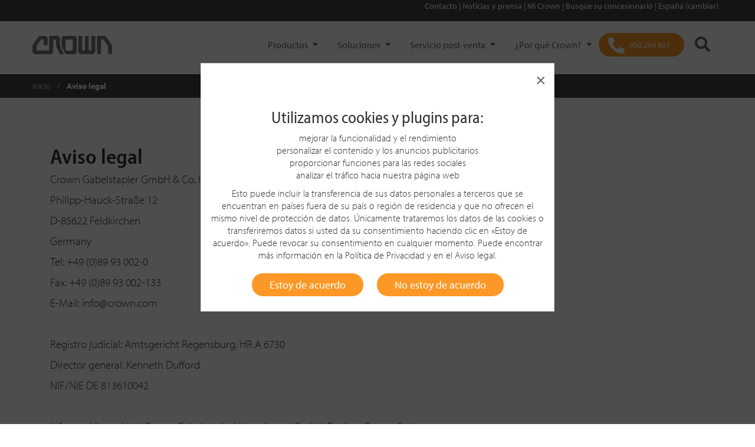

--- FILE ---
content_type: text/html;charset=utf-8
request_url: https://www.crown.com/es-es/aviso-legal.html
body_size: 19653
content:
<!DOCTYPE html>
<!--[if lt IE 7]>  <html class="no-js ie ie6 lte9 lte8 lte7"> <![endif]-->
<!--[if IE 7]>     <html class="no-js ie ie7 lte9 lte8 lte7"> <![endif]-->
<!--[if IE 8]>     <html class="no-js ie ie8 lte9 lte8"> <![endif]-->
<!--[if IE 9]>     <html class="no-js ie ie9 lte9 lt-ie10"> <![endif]-->
<!--[if gt IE 9]>  <html class="no-js"> <![endif]-->
<!--[if !IE]><!--> <html class="no-js">  <!--<![endif]-->
	
<head>
    
    <meta http-equiv="X-UA-Compatible" content="IE=edge"/>
    <meta http-equiv="content-type" content="text/html; charset=UTF-8"/>
    
    <meta name="keywords"/>
    <meta name="description" content="Los textos, imágenes, gráficos, archivos de sonido, animación, video y su configuración en las páginas web de Crown están protegidos por derechos de propiedad intelectual."/>
    <meta name="viewport" content="width=device-width, initial-scale=1"/>
    
    

    <!--Granite CSS -->
    

    <!--Canonical URL-->
    <script defer="defer" type="text/javascript" src="/.rum/@adobe/helix-rum-js@%5E2/dist/rum-standalone.js"></script>
<link rel="canonical" href="https://www.crown.com/es-es/aviso-legal.html"/>
    <!--Granite JS -->
    
    
<script src="/etc/clientlibs/global-web/granite.lc-924b68355282635f248afbd8a75c823e-lc.min.js"></script>




    
    <script type="text/javascript"> var pageDomain="https:\/\/www.crown.com";</script>

    
    
    

    
    
    <script>
        // Define dataLayer and the gtag function.
        window.dataLayer = window.dataLayer || [];
        function gtag(){dataLayer.push(arguments);}

        // Set default consent to 'denied' as a placeholder
        gtag('consent', 'default', {
            'ad_user_data': 'denied',
            'ad_personalization': 'denied',
            'ad_storage': 'denied',
            'analytics_storage': 'denied',
        });

        <!-- Google Tag Manager -->
        (function(w,d,s,l,i){w[l]=w[l]||[];w[l].push({'gtm.start':
            new Date().getTime(),event:'gtm.js'});var f=d.getElementsByTagName(s)[0],
            j=d.createElement(s),dl=l!='dataLayer'?'&l='+l:'';j.async=true;j.src=
            'https://www.googletagmanager.com/gtm.js?id='+i+dl;f.parentNode.insertBefore(j,f);
        })(window,document,'script','dataLayer','GTM-MJLHW2');
        <!-- End Google Tag Manager -->

        <!-- Google Optimize -->
        (function(i,s,o,g,r,a,m){i['GoogleAnalyticsObject']=r;i[r]=i[r]||function(){
           (i[r].q=i[r].q||[]).push(arguments)},i[r].l=1*new Date();a=s.createElement(o),
           m=s.getElementsByTagName(o)[0];a.async=1;a.src=g;m.parentNode.insertBefore(a,m)
        })(window,document,'script','https://www.google-analytics.com/analytics.js','ga');
        ga('create', 'UA-35686931-1', 'auto');
        <!-- Google Optimize -->

        function consentGranted(){
            gtag('consent', 'update', {
                'ad_user_data': 'granted',
                'ad_personalization': 'granted',
                'ad_storage': 'granted',
                'analytics_storage': 'granted'
            });
        }
    </script>
    

    

    
    
    <link rel="icon" type="image/vnd.microsoft.icon" href="/content/dam/crown/images/favicon.ico"/>
    <link rel="apple-touch-icon" sizes="180x180" href="/content/dam/crown/images/apple-touch-icon-180x180.png"/>
    <link rel="apple-touch-icon" sizes="152x152" href="/content/dam/crown/images/apple-touch-icon-152x152.png"/>
    <link rel="apple-touch-icon" sizes="120x120" href="/content/dam/crown/images/apple-touch-icon-120x120.png"/>

    
    <link rel="stylesheet" href="/etc/clientlibs/global-web/page/head/css/compiled/application.css"/>

    
    

    
    <title>Aviso legal | Crown Lift Trucks</title>
    

    <!-- Fonts for crown.com -->
    <link rel="stylesheet" href="https://use.typekit.net/teg2oye.css"/>

</head>
  	<!-- Copyright Crown Equipment Corporation. All rights reserved. -->
<body>
<!-- Google Tag Manager (noscript) -->
<noscript><iframe src="https://www.googletagmanager.com/ns.html?id=GTM-MJLHW2" height="0" width="0" style="display:none;visibility:hidden"></iframe></noscript>
<!-- End Google Tag Manager (noscript) -->

<input type="hidden" id="isoLanguageCountryCode" value="es-ES"/>

    
<link rel="stylesheet" href="/etc.clientlibs/global-web/clientlibs/clientlib-vendor.lc-cf2ffe8e665d62b064608489f9f72391-lc.min.css" type="text/css">
<script src="/etc.clientlibs/global-web/clientlibs/clientlib-vendor.lc-c1ed9820a6a4a6590d4e9c3fb5dcfe81-lc.min.js"></script>



<header>
  <!-- we need to add/set this property in CRX/DE for related regions 404 pages-->
  <p id="is404" hidden></p>
  <div class="modal fade" id="ecatalog-viewer-modal" tabindex="-1" role="dialog" aria-labelledby="myModalLabel" aria-hidden="true">
    <div class="modal-dialog modal-full-page">
      <div class="modal-content">
        <a class="btn close" data-dismiss="modal" aria-label="Close"><span aria-hidden="true">&times;</span></a>
        <div class="modal-body">
          <div id="ecatalog"></div>
        </div>
      </div>
    </div>
  </div>
  
    <div class="modal fade" id="cookiePolicyModal" tabindex="-1" role="dialog">
        <div class="modal-dialog modal-dialog-centered vertical-align-center" role="document">
            <div class="modal-content">
                <a class="btn close" data-dismiss="modal" aria-label="Close" id="modalBtnCloseCookieNotAccept">
                    <span aria-hidden="true" class="float-right">&times;</span>
                </a>
                <div class="modal-body">
                    <h2 style="	text-align: center;
">Utilizamos cookies y plugins para:</h2>
<p style="	text-align: center;
"> mejorar la funcionalidad y el rendimiento <br />
personalizar el contenido y los anuncios publicitarios<br />
proporcionar funciones para las redes sociales <br />
analizar el tráfico hacia nuestra página web</p>
<p style="	text-align: center;
">Esto puede incluir la transferencia de sus datos personales a terceros que se encuentran en países fuera de su país o región de residencia y que no ofrecen el mismo nivel de protección de datos. Únicamente trataremos los datos de las cookies o transferiremos datos si usted da su consentimiento haciendo clic en «Estoy de acuerdo». Puede revocar su consentimiento en cualquier momento. Puede encontrar más información en la <a href="/content/dam/crown/pdfs/es-es/legal/politicas-de-privacidad-crown.pdf" target="_blank" rel="noopener noreferrer">Política de Privacidad</a> y en el <a title="Aviso legal Crown" href="/es-es/aviso-legal.html" target="_blank" rel="noopener noreferrer">Aviso legal</a>.</p>

                    <div id="cookie-modal-buttons">
                        <button type="button" class="btn btn-cta text-white background-orange" id="modalCookieAccept" data-dismiss="modal">Estoy de acuerdo</button>
                        <button type="button" class="btn btn-cta text-white background-orange" id="modalCookieNotAccept" data-dismiss="modal">No estoy de acuerdo</button>
                    </div>
                </div>
            </div>
        </div>
    </div>

  
  <div><div class="cookiepolicy">
    
    
    

<script>
    jQuery(document).ready(function() {
        Crown.Components.CookiePolicy.checkCookiePolicyStatus();
    });

    $(window).resize(function(){
      let cookiePolicy = Crown.Common.Cookies.readCookie("cookiePolicy");
      let width = window.innerWidth;
      if(cookiePolicy != "accepted") {
        if (width > 767 ) {
          $(".cookiePolicyMobile").removeClass("show");
          $(".cookiePolicyMobile").addClass("hide");
          $(".cookie-policy").addClass("show");
        }
        else {
          $(".cookie-policy").removeClass("show");
          $(".cookie-policy").addClass("hide");
          $(".cookiePolicyMobile").addClass("show");
        }
      }
    });

    function onHover() {
        $("#closeButton").css("backgroundColor", "#f7f7f7");
        $("#closeButtonMobile").css("backgroundColor", "#f7f7f7");
    }

    function onHoverOut() {
        $("#closeButton").css("backgroundColor", "");
        $("#closeButtonMobile").css("backgroundColor", "");
    }

    function delayCookieView() {
      let width = window.innerWidth;
      if (width > 767 ) {
        $(".cookie-policy").removeClass("hide");
        $(".cookie-policy").addClass("show");
      }
      else {
        $(".cookiePolicyMobile").removeClass("hide");
        $(".cookiePolicyMobile").addClass("show");
      }
    }
</script>
</div>
</div>
  
  <div><div class="header iparsys parsys">




    
        
        
        <div class="newpar new section">

</div>

    
        
        
        <div class="par iparys_inherited">

    
    
    
    
        
        
        <div class="header"><header class="header-main">
    
    
<script>
    let shopBaseUrl = "https:\/\/shop.crown.com";
    let sessionCartUrl = "/crowncommercewebservices/v2/crown/carts/session-cart";
    let sessionCartLoginUrl = "/crowncommercewebservices/v2/crown/carts/user/"
    let storeCartUrl = "/crown/en/cart";

    function mobileNavBarOpen() {
        $('.navbar-header').addClass('navbar-dark-background');
        $('.crownLogo').attr('hidden', 'true');
        $('.mobileCrownLogo').removeAttr('hidden');
        $('.headerSearchIcon').addClass('mobile-style');
        $('.headerShoppingCart').addClass('mobile-style');
        $('#cartItemCountMobile').addClass('mobile-style');
    }

    function mobileNavBarClose() {
        $('.navbar-header').removeClass('navbar-dark-background');
        $('.mobileCrownLogo').attr('hidden', 'true');
        $('.crownLogo').removeAttr('hidden');
        $('.headerSearchIcon').removeClass('mobile-style');
        $('.headerShoppingCart').removeClass('mobile-style');
        $('#cartItemCountMobile').removeClass('mobile-style');
    }

    function updateCartItems() {
        let eCommUrl = getECommUrl();
        if(eCommUrl !== undefined) {
            loadCartInfo(eCommUrl);
        }
    }

    function getECommUrl() {
        let eCommUrl = shopBaseUrl + sessionCartUrl;
        let userEmail = $('.myAccount').attr("user-email");
        if (userEmail !== undefined && userEmail !== "") {
            eCommUrl = shopBaseUrl + sessionCartLoginUrl + userEmail;
        }
        return eCommUrl;
    }

    function loadCartInfo(eCommUrl) {
        $.ajax({
            url: eCommUrl,
            type: 'GET',
            dataType: "json",
            xhrFields: {
                withCredentials: true
            },
            crossDomain: true,
            headers: {
                'Accept': 'application/json',
                'Content-Type': 'application/json',
            },
            success: function(response) {
                document.getElementById('cartItemCountDesktop').innerText = '( ' + response.totalItems + ' )';
                document.getElementById('cartItemCountMobile').innerText = '( ' + response.totalItems + ' )';
            }
        });
    }

    function onCartClick() {
        let eCommCartUrl;
        eCommCartUrl = shopBaseUrl + storeCartUrl;

        window.location.replace(eCommCartUrl);
    }
</script>

    <div class="d-none d-md-block"><div class="container-fluid clearfix localeselectorheader background-light-black">
    <div class="container">
        
        <div id="menubar">
            
            <ul>
                
                    
                    <span>
                        <a href="#" onclick="addLocaleSelectorGA('Contacto','')" data-toggle="modal" data-target="#modal-form" data-formsource="/content/es-es/contact-us.html" data-querystring="areaOfInterest=generalInquiry" tabindex="0">
                            
                            Contacto
                        </a>
                    </span>
                    <span>|</span>
                
                    
                        <a onclick="addLocaleSelectorNavGA('Noticias y prensa','','Noticias y prensa','/content/es-es/noticias')" href="/content/es-es/noticias" tabindex="0" target="_blank">
                            
                            Noticias y prensa
                        </a>
                    
                    
                    <span>|</span>
                
                    
                        <a onclick="addLocaleSelectorNavGA('Mi Crown','','Mi Crown','https://customer.crown.com/mycrown?referrer&#61;www&amp;service&#61;https%3A%2F%2Fcustomer.crown.com%2Fc%2Fportal%2Flogin&amp;locale&#61;es_es')" href="https://customer.crown.com/mycrown?referrer=www&service=https%3A%2F%2Fcustomer.crown.com%2Fc%2Fportal%2Flogin&locale=es_es" tabindex="0" target="_blank">
                            
                            Mi Crown
                        </a>
                    
                    
                    <span>|</span>
                
                    
                        <a onclick="addLocaleSelectorNavGA('Busque su concesionario','','Busque su concesionario','/content/es-es/concesionario-de-carretillas-elevadoras')" href="/content/es-es/concesionario-de-carretillas-elevadoras" tabindex="0">
                            
                            Busque su concesionario
                        </a>
                    
                    
                    <span>|</span>
                
                
                <span>
                    <li><a onclick="Crown.Common.Cookies.eraseCookie('crownlocation'); addLocaleSelectorGA('España (cambiar)', '');" href="/global-selector-page.html" tabindex="0">España (cambiar)</a>
                    </li>
                    
                    
                </span>

            </ul>
        </div>
        
        
    </div>
</div>

<script>
    window.addEventListener("load", () => {
        if ("") {
            $.ajax({
                url: "/content/es-es/jcr:content/header/header/locatorselector" + ".userTokenValidate.json",
                type: 'GET',
                dataType: 'json',
                success: function (response) {
                    if(response.cdcExpiredToken) {
                        location.reload();
                    } else if (response.isValid) {
                        $('.signIn').hide();
                        $('.signInMobile').hide();
                        $('.myAccount').show();
                        $('.myAccountMobile').show();
                        addUserEmail(response);
                    } else {
                        $('.signIn').show();
                        $('.signInMobile').show().css('display', 'inline-flex');
                        $('.myAccount').hide();
                        $('.myAccountMobile').hide();
                        if (response.isUnauthorized) {
                            $("#authErrorModal").modal();
                        }
                    }
                },
                error: function () {
                    // Using console log as there is no error that the user will see if an error happens. Waiting for store to implement a solution
                    console.log("Token validation Failure");
                    $('.signIn').show();
                    $('.myAccount').hide();
                }
            })
        }
    });

    $(document).click(function (event) {
        if ("") {
            const signInDropdown = $(".signIn");
            const myAccountDropdown = $(".myAccount");
            if ($("#signInDropdownContent").hasClass("show") && !signInDropdown.is(event.target) && !signInDropdown.has(event.target).length) {
                toggleAuthDropdown("signIn");
            } else if ($("#myAccountDropdownContent").hasClass("show") && !myAccountDropdown.is(event.target) && !myAccountDropdown.has(event.target).length) {
                toggleAuthDropdown("myAccount");
            } else if ($("#myAccountDropdownMobile").hasClass("show") && !$(event.target).is('.myAccountButtonMobile, .myAccountUserIcon, .myAccountPortion')) {
                $("#myAccountDropdownMobile").toggleClass("show");
                $(".myAccountMobile").css("max-height", "55px");
                $(".myAccountPortion").removeClass("myAccountCaretUp");
            }
        }
    });

    function addLocaleSelectorGA(labelName, eventDatalayerOverride) {
        let currentPage = window.location.href;
        let eventDatalayerValue = 'header_nav_click';
        if (eventDatalayerOverride !== '') {
            eventDatalayerValue = eventDatalayerOverride;
        }
        if (window.dataLayer) {
            if (!(currentPage.includes("staging") || currentPage.includes("en-cn") || currentPage.includes("zh-cn"))) {
                dataLayer.push({
                    'event': eventDatalayerValue,
                    'eventCategory': 'Header Navigation',
                    'eventAction': labelName,
                    'eventLabel': currentPage,
                    'nav_section': 'Crown'
                });
            }
        }
    }

    function addLocaleSelectorNavGA(labelName, eventDatalayerOverride, eventLabel, linkUrl) {
        let currentPage = window.location.href;
        let eventDatalayerValue = 'header_nav_click';
        if (eventDatalayerOverride !== '') {
            eventDatalayerValue = eventDatalayerOverride;
        }
        if (window.dataLayer) {
            if (!(currentPage.includes("staging") || currentPage.includes("en-cn") || currentPage.includes("zh-cn"))) {
                if (eventDatalayerValue.includes("build_my_truck")) {
                    dataLayer.push({
                        'event': eventDatalayerValue,
                        'click_url': linkUrl,
                        'click_location': 'Header',
                        'page_url': currentPage,
                        'eventCategory': 'Header Navigation',
                        'eventAction': labelName,
                        'eventLabel': eventLabel,
                        'nav_section': 'Crown'
                    });
                } else {
                    dataLayer.push({
                        'event': eventDatalayerValue,
                        'eventCategory': 'Header Navigation',
                        'eventAction': labelName,
                        'eventLabel': eventLabel,
                        'nav_section': 'Crown'
                    });
                }
            }
        }
    }

    // Toggle hide and show behavior for Sign In and My Account dropdowns
    function toggleAuthDropdown(dropdownType) {
        const dropdownClass = "#" + dropdownType + "DropdownContent";
        $(dropdownClass).toggleClass("show");
        if ($(dropdownClass).hasClass("show")) {
            toggleAuthButtonCSS("#c2c2c2", "#333", dropdownType);
            $("." + dropdownType + "Button").addClass("caretUp");
        } else {
            toggleAuthButtonCSS("#444", "#fff", dropdownType);
            $("." + dropdownType + "Button").removeClass("caretUp");
        }
    }

    // Toggle CSS of SignIn and My Account buttons
    function toggleAuthButtonCSS(background, color, buttonType) {
        $("." + buttonType).css("background-color", background);
        $("." + buttonType + "Button").css("color", color);
        $("." + buttonType + " .textIcon").css("color", color);
    }

    function onSignInButtonClick() {
        $.ajax({
            url: "/content/es-es/jcr:content/header/header/locatorselector" + ".auth0login.json",
            type: 'GET',
            data: {
                redirectUrl: window.location.pathname,
                hash: window.location.hash,
                urlParams: window.location.search.substring(1)
            },
            dataType: 'json',
            success: function (result) {
                if (result.redirect === true) {
                    window.location = result.location;
                }
            },
            error: function () {
                alert("Redirection Failure, please try again after sometime");
            }
        });
    }

    function onSignOutButtonClick() {
        $.ajax({
            url: "/content/es-es/jcr:content/header/header/locatorselector" + ".auth0logout.json",
            type: 'GET',
            data: {
                redirectUrl: window.location.pathname,
                hash: window.location.hash,
                urlParams: window.location.search.substring(1)
            },
            dataType: 'json',
            success: function (result) {
                if (result.redirect === true) {
                    window.location = result.location;
                }
            },
            error: function (result) {
                alert("Redirection Failure");
            }
        });
    }

    $(".signIn").keypress(function (event) {
        if (event.keyCode === 13) {
            toggleAuthDropdown("signIn");
        }
    });

    $(".myAccount").keypress(function (event) {
        if (event.keyCode === 13) {
            toggleAuthDropdown("myAccount");
        }
    });

    $(".signOutText").keypress(function (event) {
        if (event.keyCode === 13) {
            toggleAuthDropdown("myAccount");
        }
    });

    $(".signInBtn").keypress(function (event) {
        if (event.keyCode === 13) {
            onSignInButtonClick();
        }
    })
</script></div>
    <nav class="navbar theme-nav-main" role="navigation">
        <div class="theme-container-nav">
            <div class="navbar-header">
                <button id="hamburgerMenuButton" type="button" class="navbar-toggle collapsed" data-toggle="collapse" data-target="#navbar-main" aria-expanded="false" aria-controls="navbar">
                    <span class="sr-only">Toggle navigation</span>
                    <span class="hamburger">
                       <i class="fas fa-bars fa-fw"></i>
                    </span>
                    <span id="navMobileClose" class="close"> &times; </span>
                </button>
                <div class="nav-logo">
                    
<a class="navbar-brand theme-navbar-brand" href="/es-es.html" tabindex="0">
    <img class="img-responsive crownLogo" src="/content/dam/crown/logos/logo.png" alt="Crown Equipment Corporation" title="Crown" data-emptytext="Logo"/>
    <img class="img-responsive mobileCrownLogo" src="/content/dam/crown/logos/logo-white-mobile.png" alt="Crown Equipment Corporation" title="Crown" data-emptytext="Logo" hidden/>
    
</a>

                </div>
                <!--* this is part of the main nav *-->
                <div class="nav-button-navigation navbar-right text-right d-xl-none">
                    <ul class="list-inline">
                        <li>
                            
    
    <a href="tel:900264801" onclick="addDealerLocatorCTAGA('900 264 801 Click')" class="btn-dealerLocator btn-orange dealerLocatorMobile" tabindex="0">
        <i class="fas fa-phone-alt dealerLocatorIcon"></i>
        <span class="btn-dealerLocator-text">900 264 801</span>
    </a>

<script>
    function addDealerLocatorCTAGA(eventLabel) {
        let currentPage = window.location.href;
        if(window.dataLayer) {
            if(!(currentPage.includes("staging") || currentPage.includes("en-cn") || currentPage.includes("zh-cn"))) {
                dataLayer.push({
                    'event': 'main_nav_find_dealer',
                    'eventCategory': 'Call to Actions',
                    'eventLabel': eventLabel,
                    'eventAction': 'Header'
                });
            }
        }
    }
</script>

                        </li>
                        <li>
                                <a class="btn-search  " href="javascript: void(0);" style="background: transparent !important" data-toggle="search-form" data-target="#search-form">
                                <i class="fas fa-search headerSearchIcon"></i>
                            </a>
                        </li>
                        
                    </ul>
                    <!--* end main nav *-->
                </div>
                <span class="headerItems">
                    <!-- Copyright Crown Equipment Corporation. All rights reserved. -->
    
    <div class="collapse navbar-collapse theme-navbar-collapse low" data-activedrawer="" id="navbar-main"><!-- removed from class: navbar-left -->
        
            
        
            
        
            
        
            
        
            
                
            
        
        
        <ul class="nav navbar-nav theme-navbar-nav ">
            
            <li class="dropdown">
                
     

     
         <a class="dropdown-toggle " unique-id="-1342185772" data-toggle="dropdown" id="drawer" onclick="triggerFirstItemClick_(this); triggerDrawerClick(this); addMainNavCustomGA('Productos', 'Productos','');" tabindex="0" href="javascript: void(0);">
    Productos
</a>

<div class="dropdown-menu multi-level theme-nav-dropdown-menu background-black dualLayer" role="menu">
    <div class="container container-dropdown text-white background-black dualLayerContainer" id="minHeight_">
        <div class="row">
            <div class="col-xl-3 col-sm-12 theme-nav-dropdown-menu-list-container dualLayerMenuListContainer">
                <ul class="firstLayerList" id="firstLayerListId-1342185772">
                    <li id="item0-1342185772" side-content-url="/content/es-es/main-navigation-drawer/products" unique-id="-1342185772" class="dropdown-submenu firstLayerItem_ ">
                        <a id="item0-1342185772Text" class="firstLayerText" data-toggle="dropdown-menu" tabindex="-1" href="#" onclick="addMainNavCustomGA('Productos', 'Productos','Carretillas elevadoras nuevas');">Carretillas elevadoras nuevas</a>
                        <!-- Second Level Dropdown goes here-->
                        <div class="d-block d-xl-none ">
                            <div class="secondLayerInner">
                                <ul class="dropdown-menu hideContent secondLayerMobileList" id="item0-1342185772ChildListMobile">
                                    <li>
                                        <a onclick="addMainNavGA('Productos', 'Selector de carretillas');
                                           addMainNavCustomGA('Productos', 'Productos','Selector de carretillas');" class="secondLayerText" tabindex="-1" href="/es-es/selector-de-carretillas.html">Selector de carretillas</a>
                                        
                                    </li>
                                
                                    <li>
                                        <a onclick="addMainNavGA('Productos', 'Transpaletas');
                                           addMainNavCustomGA('Productos', 'Productos','Transpaletas');" class="secondLayerText" tabindex="-1" href="/es-es/carretillas-elevadoras/transpaletas.html">Transpaletas</a>
                                        
                                    </li>
                                
                                    <li>
                                        <a onclick="addMainNavGA('Productos', 'Tractores de arrastre');
                                           addMainNavCustomGA('Productos', 'Productos','Tractores de arrastre');" class="secondLayerText" tabindex="-1" href="/es-es/carretillas-elevadoras/tractor-de-arrastre-tc.html">Tractores de arrastre</a>
                                        
                                    </li>
                                
                                    <li>
                                        <a onclick="addMainNavGA('Productos', 'Apiladores');
                                           addMainNavCustomGA('Productos', 'Productos','Apiladores');" class="secondLayerText" tabindex="-1" href="/es-es/carretillas-elevadoras/apiladores.html">Apiladores</a>
                                        
                                    </li>
                                
                                    <li>
                                        <a onclick="addMainNavGA('Productos', 'Recogepedidos');
                                           addMainNavCustomGA('Productos', 'Productos','Recogepedidos');" class="secondLayerText" tabindex="-1" href="/es-es/carretillas-elevadoras/recogepedidos.html">Recogepedidos</a>
                                        
                                    </li>
                                
                                    <li>
                                        <a onclick="addMainNavGA('Productos', 'Carretillas trilaterales');
                                           addMainNavCustomGA('Productos', 'Productos','Carretillas trilaterales');" class="secondLayerText" tabindex="-1" href="/es-es/carretillas-elevadoras/carretilla-trilateral-tsp.html">Carretillas trilaterales</a>
                                        
                                    </li>
                                
                                    <li>
                                        <a onclick="addMainNavGA('Productos', 'Carretillas retráctiles');
                                           addMainNavCustomGA('Productos', 'Productos','Carretillas retráctiles');" class="secondLayerText" tabindex="-1" href="/es-es/carretillas-elevadoras/carretillas-retractiles-esr.html">Carretillas retráctiles</a>
                                        
                                    </li>
                                
                                    <li>
                                        <a onclick="addMainNavGA('Productos', 'Carretillas contrapesadas eléctricas');
                                           addMainNavCustomGA('Productos', 'Productos','Carretillas contrapesadas eléctricas');" class="secondLayerText" tabindex="-1" href="/es-es/carretillas-elevadoras/carretillas-electricas.html">Carretillas contrapesadas eléctricas</a>
                                        
                                    </li>
                                
                                    <li>
                                        <a onclick="addMainNavGA('Productos', 'Carretillas elevadoras de diésel y gas');
                                           addMainNavCustomGA('Productos', 'Productos','Carretillas elevadoras de diésel y gas');" class="secondLayerText" tabindex="-1" href="/es-es/carretillas-elevadoras/carretillas-elevadoras-diesel-y-gas.html">Carretillas elevadoras de diésel y gas</a>
                                        
                                    </li>
                                
                                    <li>
                                        <a onclick="addMainNavGA('Productos', 'Todas las carretillas elevadoras');
                                           addMainNavCustomGA('Productos', 'Productos','Todas las carretillas elevadoras');" class="secondLayerText" tabindex="-1" href="/es-es/carretillas-elevadoras.html">Todas las carretillas elevadoras</a>
                                        
                                    </li>
                                </ul>
                            </div>
                        </div>
                    </li>
                    
                
                    
                    <li class="firstLayerLink">
                        <a tabindex="-1" onclick="addMainNavGA('Productos', 'Carretillas elevadoras de alquiler');
                           addMainNavCustomGA('Productos','Productos', 'Carretillas elevadoras de alquiler');" href="/es-es/alquiler-de-carretillas-elevadoras.html">Carretillas elevadoras de alquiler</a>
                        
                    </li>
                
                    
                    <li class="firstLayerLink">
                        <a tabindex="-1" onclick="addMainNavGA('Productos', 'Carretillas de segunda mano');
                           addMainNavCustomGA('Productos','Productos', 'Carretillas de segunda mano');" href="/es-es/carretillas-elevadoras-de-segunda-mano.html">Carretillas de segunda mano</a>
                        
                    </li>
                
                    
                    <li class="firstLayerLink">
                        <a tabindex="-1" onclick="addMainNavGA('Productos', 'Baterías y cargadores V\u002DForce ');
                           addMainNavCustomGA('Productos','Productos', 'Baterías y cargadores V\u002DForce ');" href="/es-es/baterias-y-cargadores.html">Baterías y cargadores V-Force </a>
                        
                    </li>
                
                    
                    <li class="firstLayerLink">
                        <a tabindex="-1" onclick="addMainNavGA('Productos', 'Ver todos los productos');
                           addMainNavCustomGA('Productos','Productos', 'Ver todos los productos');" href="/es-es/productos.html">Ver todos los productos</a>
                        
                    </li>
                </ul>
            </div>
            <div class="col-xl-3 d-none d-xl-block float-left secondLayerDesktopDiv">
                <ul class="firstLayerList" id="secondLayerList">
                    <!-- Second Level Dropdown goes here-->
                    <div class="secondLayerDiv hideContent" id="item0-1342185772Child">
                        <ul class="secondLayerDesktopList">
                            <li class="secondLayerDesktopOption">
                                <a class="secondLayerText" onclick="addMainNavGA('Productos', 'Selector de carretillas')" tabindex="-1" href="/es-es/selector-de-carretillas.html">Selector de carretillas</a>
                                
                            </li>
                        
                            <li class="secondLayerDesktopOption">
                                <a class="secondLayerText" onclick="addMainNavGA('Productos', 'Transpaletas')" tabindex="-1" href="/es-es/carretillas-elevadoras/transpaletas.html">Transpaletas</a>
                                
                            </li>
                        
                            <li class="secondLayerDesktopOption">
                                <a class="secondLayerText" onclick="addMainNavGA('Productos', 'Tractores de arrastre')" tabindex="-1" href="/es-es/carretillas-elevadoras/tractor-de-arrastre-tc.html">Tractores de arrastre</a>
                                
                            </li>
                        
                            <li class="secondLayerDesktopOption">
                                <a class="secondLayerText" onclick="addMainNavGA('Productos', 'Apiladores')" tabindex="-1" href="/es-es/carretillas-elevadoras/apiladores.html">Apiladores</a>
                                
                            </li>
                        
                            <li class="secondLayerDesktopOption">
                                <a class="secondLayerText" onclick="addMainNavGA('Productos', 'Recogepedidos')" tabindex="-1" href="/es-es/carretillas-elevadoras/recogepedidos.html">Recogepedidos</a>
                                
                            </li>
                        
                            <li class="secondLayerDesktopOption">
                                <a class="secondLayerText" onclick="addMainNavGA('Productos', 'Carretillas trilaterales')" tabindex="-1" href="/es-es/carretillas-elevadoras/carretilla-trilateral-tsp.html">Carretillas trilaterales</a>
                                
                            </li>
                        
                            <li class="secondLayerDesktopOption">
                                <a class="secondLayerText" onclick="addMainNavGA('Productos', 'Carretillas retráctiles')" tabindex="-1" href="/es-es/carretillas-elevadoras/carretillas-retractiles-esr.html">Carretillas retráctiles</a>
                                
                            </li>
                        
                            <li class="secondLayerDesktopOption">
                                <a class="secondLayerText" onclick="addMainNavGA('Productos', 'Carretillas contrapesadas eléctricas')" tabindex="-1" href="/es-es/carretillas-elevadoras/carretillas-electricas.html">Carretillas contrapesadas eléctricas</a>
                                
                            </li>
                        
                            <li class="secondLayerDesktopOption">
                                <a class="secondLayerText" onclick="addMainNavGA('Productos', 'Carretillas elevadoras de diésel y gas')" tabindex="-1" href="/es-es/carretillas-elevadoras/carretillas-elevadoras-diesel-y-gas.html">Carretillas elevadoras de diésel y gas</a>
                                
                            </li>
                        
                            <li class="secondLayerDesktopOption">
                                <a class="secondLayerText" onclick="addMainNavGA('Productos', 'Todas las carretillas elevadoras')" tabindex="-1" href="/es-es/carretillas-elevadoras.html">Todas las carretillas elevadoras</a>
                                
                            </li>
                        </ul>
                    </div>
                
                    <!-- Second Level Dropdown goes here-->
                    <div class="secondLayerDiv hideContent" id="item1-1342185772Child">
                        
                    </div>
                
                    <!-- Second Level Dropdown goes here-->
                    <div class="secondLayerDiv hideContent" id="item2-1342185772Child">
                        
                    </div>
                
                    <!-- Second Level Dropdown goes here-->
                    <div class="secondLayerDiv hideContent" id="item3-1342185772Child">
                        
                    </div>
                
                    <!-- Second Level Dropdown goes here-->
                    <div class="secondLayerDiv hideContent" id="item4-1342185772Child">
                        
                    </div>
                </ul>
            </div>
            <div class="col-xl-6 d-none d-xl-block container-side-content dualLayerSideContent" id="drawer-side-content"></div>
        </div>
    </div>
</div>

<script>
 	let currentActiveParent_ = "";
    let currentActiveChild_ = "";
    let currentActiveChildMobile_ = "";
    $(document).ready(function() {
        $('.firstLayerItem_').on("click", function(e) {
            const selectedOptionId = e.currentTarget.id;
            const sideContentUrl = $('#' + selectedOptionId).attr('side-content-url');
            // Load side content
            $.ajax({
                url: sideContentUrl + '.html',
                success: function(html) {
                    let content = $("<div />").html(html).find("#content");
                    $('#drawer-side-content').html(content);
                }
            });
            // Toggle Second Layer Drop-downs
            toggleSecondLayerDropDowns_(selectedOptionId);

            $(this).next('ul').toggle();
            e.stopPropagation();
            e.preventDefault();
        });

        // Redirect to the specified link when the user clicks on the second dropdown option
        $('.secondLayerText').on('click', function(e) {
            e.preventDefault();
            window.location.href = $(this).attr('href');
        })
    });

    // Clicks on the first option in the list to load the side content and the second layer on desktop
    function triggerFirstItemClick_(element) {
        const firstLayerListId = '#firstLayerListId' + element.getAttribute('unique-id');
        let firstDropdownItemId = $('ul' + firstLayerListId + ' li:first').get(0).id;
        if(element.getAttribute('aria-expanded') !== 'true') {
            $("#" + firstDropdownItemId).trigger("click");
            hideDropdown(firstDropdownItemId + "ChildListMobile");
            $('#' + firstDropdownItemId + 'Text').removeClass('caretUp');
        }
        $("#"+ firstDropdownItemId+"Child").find("li a[tabindex='-1']").each( function() {
            $(this).attr("tabindex", 0);
        });

        $(firstLayerListId).find("li a[tabindex='-1']").each( function() {
            $(this).attr("tabindex", 0);
        })
    }

    function toggleSecondLayerDropDowns_(selectedOptionId) {
        const newChild = selectedOptionId + 'Child';
        const newChildMobile = selectedOptionId + 'ChildListMobile';

        // Check if the selected option's dropdown is open already. If it is, open/close the dropdown. If not, close the current dropdown and open the selected option's dropdown
        if((currentActiveChild_ === "" && currentActiveChildMobile_ === "") || (currentActiveChild_ === newChild && currentActiveChildMobile_ === newChildMobile)) {
            currentActiveChild_ = newChild;
            currentActiveChildMobile_ = newChildMobile;
            currentActiveParent_ = selectedOptionId;

            // Change the css of the selected option
            $('#' + selectedOptionId + 'Text').addClass('firstLayerSelectedColor');

            // Check if the selected dropdown is open/closed and toggle the dropdown accordingly (2nd layer dropdown should not close in desktop view)
            if($('#' + currentActiveChild_).hasClass('showContent') && $('#' + currentActiveChildMobile_).hasClass('showContent')) {
                hideDropdown(currentActiveChildMobile_);
                $('#' + selectedOptionId + 'Text').removeClass('caretUp');
            }
            else {
                showDropdown(currentActiveChild_);
                showDropdown(currentActiveChildMobile_);
                $('#' + selectedOptionId + 'Text').addClass('caretUp');
            }
        }
        else {
            hideDropdown(currentActiveChild_);
            hideDropdown(currentActiveChildMobile_);

            showDropdown(newChild);
            showDropdown(newChildMobile);

            // Toggle first layer css on select
            $('#' + currentActiveParent_ + 'Text').removeClass('firstLayerSelectedColor');
            $('#' + currentActiveParent_ + 'Text').removeClass('caretUp');

            $('#' + selectedOptionId + 'Text').addClass('firstLayerSelectedColor');
            $('#' + selectedOptionId + 'Text').addClass('caretUp');

            currentActiveChild_ = newChild;
            currentActiveChildMobile_ = newChildMobile;
            currentActiveParent_ = selectedOptionId;
        }
    }

    function hideDropdown(divId) {
        $('#' + divId).removeClass('showContent');
        $('#' + divId).addClass('hideContent');
        $('#'+ divId).find("li a[tabindex='0']").each(function() {
            $(this).attr("tabindex", -1);
        })
    }

    function showDropdown(divId) {
        $('#' + divId).removeClass('hideContent');
        $('#' + divId).addClass('showContent');
        $('#'+ divId).find("li a[tabindex='-1']").each(function() {
            $(this).attr("tabindex", 0);
        })
    }

    function addMainNavCustomGA(drawerName, linkName, secondLayer) {
        let currentPage = window.location.href;
        if(window.dataLayer) {
            if(!(currentPage.includes("staging") || currentPage.includes("en-cn") || currentPage.includes("zh-cn"))) {
                dataLayer.push({
                    'event': 'main_nav_click',
                    'eventCategory': 'Header Navigation',
                    'eventAction': drawerName,
                    'nav_level_one': drawerName,
                    'nav_level_two': secondLayer,
                    'nav_section': 'crown',
                    'eventLabel': linkName,
                    'page_url': currentPage,
                });
            }
        }
    }

    $(document).ready(function() {
        $('#drawer').parent().on("hidden.bs.dropdown", function() {
            $('#firstLayerListId-1342185772').find("li a[tabindex='0']").each( function() {
                $(this).attr("tabindex", -1);
            });
            $(this).find(".secondLayerDesktopList li a[tabindex='0']").each( function() {
                $(this).attr("tabindex", -1);
            });
            $('#drawer-side-content').empty()
        });
    })

</script>



         
     

<script>
    function addMainNavGA(drawerName, linkName) {
        let currentPage = window.location.href;
        if(window.dataLayer) {
            if(!(currentPage.includes("staging") || currentPage.includes("en-cn") || currentPage.includes("zh-cn"))) {
                dataLayer.push({
                    'event': 'main_nav_click',
                    'eventCategory': 'Header Navigation',
                    'nav_level_one': drawerName,
                    'eventAction': drawerName,
                    'eventLabel': linkName
                });
            }
        }
    }
</script>

            </li>
        
            
            <li class="dropdown">
                
     

     
         
         <!-- Copyright Crown Equipment Corporation. All rights reserved. -->
<a data-target="#" data-toggle="dropdown" aria-haspopup="true" aria-expanded="false" class="dropdown-toggle  " id="drawer_0" onclick="triggerDrawerClick(this); addMainNavCustomGA('Soluciones', 'Soluciones','');" tabindex="0" href="javascript: void(0);">
    Soluciones
</a>

<label class="hidden"> Drawer</label>
<div class="dropdown-menu theme-nav-dropdown-menu background-black" role="menu">
    <div class="container container-dropdown text-white background-black">
        <div class="row">
            <div class="col-md-4 theme-nav-dropdown-menu-list-container">
                <ul class="theme-nav-dropdown-menu-list drawer_0">
                    <li role="presentation">
                        
                        <a role="menuitem" tabindex="-1" onclick="addMainNavCustomGA('Soluciones','Soluciones', 'Soluciones conectadas')" href="/es-es/soluciones-conectadas.html">Soluciones conectadas</a>
                        
                    </li>
                
                    <li role="presentation">
                        
                        <a role="menuitem" tabindex="-1" onclick="addMainNavCustomGA('Soluciones','Soluciones', 'Soluciones de automatización')" href="/es-es/automatizacion.html">Soluciones de automatización</a>
                        
                    </li>
                
                    <li role="presentation">
                        
                        <a role="menuitem" tabindex="-1" onclick="addMainNavCustomGA('Soluciones','Soluciones', 'Soluciones de energía')" href="/es-es/soluciones-de-energia-v-force.html">Soluciones de energía</a>
                        
                    </li>
                
                    <li role="presentation">
                        
                        <a role="menuitem" tabindex="-1" onclick="addMainNavCustomGA('Soluciones','Soluciones', 'Gestión de flotas')" href="/es-es/gestion-de-flotas.html">Gestión de flotas</a>
                        
                    </li>
                
                    <li role="presentation">
                        
                        <a role="menuitem" tabindex="-1" onclick="addMainNavCustomGA('Soluciones','Soluciones', 'Opciones de financiación')" href="/es-es/financiacion.html">Opciones de financiación</a>
                        
                    </li>
                
                    <li role="presentation">
                        
                        <a role="menuitem" tabindex="-1" onclick="addMainNavCustomGA('Soluciones','Soluciones', 'Soluciones de almacén')" href="/es-es/soluciones-diseno-de-almacenes.html">Soluciones de almacén</a>
                        
                    </li>
                
                    <li role="presentation">
                        
                        <a role="menuitem" tabindex="-1" onclick="addMainNavCustomGA('Soluciones','Soluciones', 'Ver todas las soluciones')" href="/es-es/soluciones.html">Ver todas las soluciones</a>
                        
                    </li>
                </ul>
            </div>
            <div class="col-md-8 hide-md container-side-content" id="drawer_0-side-content"></div>
        </div>
    </div>
    <div class="dropdown-bottom-line"></div>
</div>
<script type="text/javascript">
    $(document).ready(function() {
        $('#drawer_0').on("click", function() {
            $.ajax({
                url: '/content/es-es/main-navigation-drawer/solutions.html',
                success: function (html) {
                    let content = $("<div />").html(html).find("#content");
                    $('#drawer_0-side-content').html(content);
                }
            });
        });
        $('#drawer_0').parent().on("hidden.bs.dropdown", function() {
            $('.drawer_0').find("li a[tabindex='0']").each( function()  {
                $(this).attr("tabindex", -1);
            });
            $('#drawer_0-side-content').empty();
        })
    });

    function addMainNavCustomGA(drawerName, linkName, secondLayer) {
        let currentPage = window.location.href;
        if (window.dataLayer) {
            if (!(currentPage.includes("staging") || currentPage.includes("en-cn") || currentPage.includes("zh-cn"))) {
                dataLayer.push({
                    'event': 'main_nav_click',
                    'eventCategory': 'Header Navigation',
                    'eventAction': drawerName,
                    'nav_level_one': drawerName,
                    'nav_level_two': secondLayer,
                    'nav_section': 'crown',
                    'eventLabel': linkName,
                    'page_url': currentPage,
                });
            }
        }
    }
</script>

     

<script>
    function addMainNavGA(drawerName, linkName) {
        let currentPage = window.location.href;
        if(window.dataLayer) {
            if(!(currentPage.includes("staging") || currentPage.includes("en-cn") || currentPage.includes("zh-cn"))) {
                dataLayer.push({
                    'event': 'main_nav_click',
                    'eventCategory': 'Header Navigation',
                    'nav_level_one': drawerName,
                    'eventAction': drawerName,
                    'eventLabel': linkName
                });
            }
        }
    }
</script>

            </li>
        
            
            <li class="dropdown">
                
     

     
         
         <!-- Copyright Crown Equipment Corporation. All rights reserved. -->
<a data-target="#" data-toggle="dropdown" aria-haspopup="true" aria-expanded="false" class="dropdown-toggle  " id="drawer_1" onclick="triggerDrawerClick(this); addMainNavCustomGA('Servicio post\u002Dventa', 'Servicio post\u002Dventa','');" tabindex="0" href="javascript: void(0);">
    Servicio post-venta
</a>

<label class="hidden"> Drawer</label>
<div class="dropdown-menu theme-nav-dropdown-menu background-black" role="menu">
    <div class="container container-dropdown text-white background-black">
        <div class="row">
            <div class="col-md-4 theme-nav-dropdown-menu-list-container">
                <ul class="theme-nav-dropdown-menu-list drawer_1">
                    <li role="presentation">
                        
                        <a role="menuitem" tabindex="-1" onclick="addMainNavCustomGA('Servicio post\u002Dventa','Servicio post\u002Dventa', 'Recambios y mantenimiento')" href="/es-es/recambios-y-mantenimiento.html">Recambios y mantenimiento</a>
                        
                    </li>
                
                    <li role="presentation">
                        
                        <a role="menuitem" tabindex="-1" onclick="addMainNavCustomGA('Servicio post\u002Dventa','Servicio post\u002Dventa', 'Seguridad y formación')" href="/es-es/seguridad-y-formacion.html">Seguridad y formación</a>
                        
                    </li>
                
                    <li role="presentation">
                        
                        <a role="menuitem" tabindex="-1" onclick="addMainNavCustomGA('Servicio post\u002Dventa','Servicio post\u002Dventa', 'Red de concesionarios')" href="/es-es/concesionario-de-carretillas-elevadoras.html">Red de concesionarios</a>
                        
                    </li>
                
                    <li role="presentation">
                        
                        <a role="menuitem" tabindex="-1" onclick="addMainNavCustomGA('Servicio post\u002Dventa','Servicio post\u002Dventa', 'Ver todo el servicio post\u002Dventa')" href="/es-es/servicio-post-venta.html">Ver todo el servicio post-venta</a>
                        
                    </li>
                </ul>
            </div>
            <div class="col-md-8 hide-md container-side-content" id="drawer_1-side-content"></div>
        </div>
    </div>
    <div class="dropdown-bottom-line"></div>
</div>
<script type="text/javascript">
    $(document).ready(function() {
        $('#drawer_1').on("click", function() {
            $.ajax({
                url: '/content/es-es/main-navigation-drawer/support.html',
                success: function (html) {
                    let content = $("<div />").html(html).find("#content");
                    $('#drawer_1-side-content').html(content);
                }
            });
        });
        $('#drawer_1').parent().on("hidden.bs.dropdown", function() {
            $('.drawer_1').find("li a[tabindex='0']").each( function()  {
                $(this).attr("tabindex", -1);
            });
            $('#drawer_1-side-content').empty();
        })
    });

    function addMainNavCustomGA(drawerName, linkName, secondLayer) {
        let currentPage = window.location.href;
        if (window.dataLayer) {
            if (!(currentPage.includes("staging") || currentPage.includes("en-cn") || currentPage.includes("zh-cn"))) {
                dataLayer.push({
                    'event': 'main_nav_click',
                    'eventCategory': 'Header Navigation',
                    'eventAction': drawerName,
                    'nav_level_one': drawerName,
                    'nav_level_two': secondLayer,
                    'nav_section': 'crown',
                    'eventLabel': linkName,
                    'page_url': currentPage,
                });
            }
        }
    }
</script>

     

<script>
    function addMainNavGA(drawerName, linkName) {
        let currentPage = window.location.href;
        if(window.dataLayer) {
            if(!(currentPage.includes("staging") || currentPage.includes("en-cn") || currentPage.includes("zh-cn"))) {
                dataLayer.push({
                    'event': 'main_nav_click',
                    'eventCategory': 'Header Navigation',
                    'nav_level_one': drawerName,
                    'eventAction': drawerName,
                    'eventLabel': linkName
                });
            }
        }
    }
</script>

            </li>
        
            
            <li class="dropdown">
                
     

     
         
         <!-- Copyright Crown Equipment Corporation. All rights reserved. -->
<a data-target="#" data-toggle="dropdown" aria-haspopup="true" aria-expanded="false" class="dropdown-toggle  " id="drawer_2" onclick="triggerDrawerClick(this); addMainNavCustomGA('¿Por qué Crown?', '¿Por qué Crown?','');" tabindex="0" href="javascript: void(0);">
    ¿Por qué Crown?
</a>

<label class="hidden"> Drawer</label>
<div class="dropdown-menu theme-nav-dropdown-menu background-black" role="menu">
    <div class="container container-dropdown text-white background-black">
        <div class="row">
            <div class="col-md-4 theme-nav-dropdown-menu-list-container">
                <ul class="theme-nav-dropdown-menu-list drawer_2">
                    <li role="presentation">
                        
                        <a role="menuitem" tabindex="-1" onclick="addMainNavCustomGA('¿Por qué Crown?','¿Por qué Crown?', '¿Por qué Crown?')" href="/es-es/por-que-crown.html">¿Por qué Crown?</a>
                        
                    </li>
                
                    <li role="presentation">
                        
                        <a role="menuitem" tabindex="-1" onclick="addMainNavCustomGA('¿Por qué Crown?','¿Por qué Crown?', 'Sostenibilidad')" href="/es-es/sostenibilidad.html">Sostenibilidad</a>
                        
                    </li>
                
                    <li role="presentation">
                        
                        <a role="menuitem" tabindex="-1" onclick="addMainNavCustomGA('¿Por qué Crown?','¿Por qué Crown?', 'Reconocimiento del sector')" href="/es-es/premios-de-diseno.html">Reconocimiento del sector</a>
                        
                    </li>
                
                    <li role="presentation">
                        
                        
                        <a role="menuitem" tabindex="-1" onclick="addMainNavCustomGA('¿Por qué Crown?','¿Por qué Crown?', 'Trabajar con Crown')" href="https://crown-es.career.softgarden.de/">Trabajar con Crown</a>
                    </li>
                
                    <li role="presentation">
                        
                        <a role="menuitem" tabindex="-1" onclick="addMainNavCustomGA('¿Por qué Crown?','¿Por qué Crown?', 'Noticias y prensa')" href="/es-es/noticias.html">Noticias y prensa</a>
                        
                    </li>
                </ul>
            </div>
            <div class="col-md-8 hide-md container-side-content" id="drawer_2-side-content"></div>
        </div>
    </div>
    <div class="dropdown-bottom-line"></div>
</div>
<script type="text/javascript">
    $(document).ready(function() {
        $('#drawer_2').on("click", function() {
            $.ajax({
                url: '/content/es-es/main-navigation-drawer/why-crown.html',
                success: function (html) {
                    let content = $("<div />").html(html).find("#content");
                    $('#drawer_2-side-content').html(content);
                }
            });
        });
        $('#drawer_2').parent().on("hidden.bs.dropdown", function() {
            $('.drawer_2').find("li a[tabindex='0']").each( function()  {
                $(this).attr("tabindex", -1);
            });
            $('#drawer_2-side-content').empty();
        })
    });

    function addMainNavCustomGA(drawerName, linkName, secondLayer) {
        let currentPage = window.location.href;
        if (window.dataLayer) {
            if (!(currentPage.includes("staging") || currentPage.includes("en-cn") || currentPage.includes("zh-cn"))) {
                dataLayer.push({
                    'event': 'main_nav_click',
                    'eventCategory': 'Header Navigation',
                    'eventAction': drawerName,
                    'nav_level_one': drawerName,
                    'nav_level_two': secondLayer,
                    'nav_section': 'crown',
                    'eventLabel': linkName,
                    'page_url': currentPage,
                });
            }
        }
    }
</script>

     

<script>
    function addMainNavGA(drawerName, linkName) {
        let currentPage = window.location.href;
        if(window.dataLayer) {
            if(!(currentPage.includes("staging") || currentPage.includes("en-cn") || currentPage.includes("zh-cn"))) {
                dataLayer.push({
                    'event': 'main_nav_click',
                    'eventCategory': 'Header Navigation',
                    'nav_level_one': drawerName,
                    'eventAction': drawerName,
                    'eventLabel': linkName
                });
            }
        }
    }
</script>

            </li>
        
            <li data-name="createddrawer_3" data-path="/content/es-es/jcr:content/header/header/mainnav/createddrawer_3">
                
     
         <a onclick="addMainNavGA('Contacto','Contacto')" href="/es-es/contact-us.html" class="dropdown-toggle link-only  mobile-only link-only">Contacto</a>
     

     

<script>
    function addMainNavGA(drawerName, linkName) {
        let currentPage = window.location.href;
        if(window.dataLayer) {
            if(!(currentPage.includes("staging") || currentPage.includes("en-cn") || currentPage.includes("zh-cn"))) {
                dataLayer.push({
                    'event': 'main_nav_click',
                    'eventCategory': 'Header Navigation',
                    'nav_level_one': drawerName,
                    'eventAction': drawerName,
                    'eventLabel': linkName
                });
            }
        }
    }
</script>

            </li>
            
        
            <li data-name="createddrawer_4" data-path="/content/es-es/jcr:content/header/header/mainnav/createddrawer_4">
                
     
         <a onclick="addMainNavGA('Noticias y prensa','Noticias y prensa')" href="/es-es/noticias.html" class="dropdown-toggle link-only  mobile-only link-only">Noticias y prensa</a>
     

     

<script>
    function addMainNavGA(drawerName, linkName) {
        let currentPage = window.location.href;
        if(window.dataLayer) {
            if(!(currentPage.includes("staging") || currentPage.includes("en-cn") || currentPage.includes("zh-cn"))) {
                dataLayer.push({
                    'event': 'main_nav_click',
                    'eventCategory': 'Header Navigation',
                    'nav_level_one': drawerName,
                    'eventAction': drawerName,
                    'eventLabel': linkName
                });
            }
        }
    }
</script>

            </li>
            
        
            <li data-name="createddrawer_5" data-path="/content/es-es/jcr:content/header/header/mainnav/createddrawer_5">
                
     
         <a onclick="addMainNavGA('Mi Crown','Mi Crown')" href="https://customer.crown.com/mycrown?referrer=www&service=https%3A%2F%2Fcustomer.crown.com%2Fc%2Fportal%2Flogin&locale=es_es" class="dropdown-toggle link-only  mobile-only link-only">Mi Crown</a>
     

     

<script>
    function addMainNavGA(drawerName, linkName) {
        let currentPage = window.location.href;
        if(window.dataLayer) {
            if(!(currentPage.includes("staging") || currentPage.includes("en-cn") || currentPage.includes("zh-cn"))) {
                dataLayer.push({
                    'event': 'main_nav_click',
                    'eventCategory': 'Header Navigation',
                    'nav_level_one': drawerName,
                    'eventAction': drawerName,
                    'eventLabel': linkName
                });
            }
        }
    }
</script>

            </li>
            
        
            <li data-name="createddrawer_6" data-path="/content/es-es/jcr:content/header/header/mainnav/createddrawer_6">
                
     
         <a onclick="addMainNavGA('Busque su concesionario','Busque su concesionario')" href="/es-es/concesionario-de-carretillas-elevadoras.html" class="dropdown-toggle link-only  mobile-only link-only">Busque su concesionario</a>
     

     

<script>
    function addMainNavGA(drawerName, linkName) {
        let currentPage = window.location.href;
        if(window.dataLayer) {
            if(!(currentPage.includes("staging") || currentPage.includes("en-cn") || currentPage.includes("zh-cn"))) {
                dataLayer.push({
                    'event': 'main_nav_click',
                    'eventCategory': 'Header Navigation',
                    'nav_level_one': drawerName,
                    'eventAction': drawerName,
                    'eventLabel': linkName
                });
            }
        }
    }
</script>

            </li>
            
        
            
            <li class="dropdown">
                
     

     
         
         <!-- Copyright Crown Equipment Corporation. All rights reserved. -->


    <a href="/global-selector-page.html" class="text-white mobile-only link-only" onclick="Crown.Common.Cookies.eraseCookie('crownlocation');">Location / Language</a>

<label class="hidden" id="Location / Language">Location / Language Drawer</label>
<div class="dropdown-menu theme-nav-dropdown-menu background-black" role="menu" aria-labelledby="Location / Language">
    <div class="container container-dropdown text-white background-black">
        <div class="row">
            <div class="col-md-4 theme-nav-dropdown-menu-list-container">
                <ul class="theme-nav-dropdown-menu-list createddrawer_7">
                    <li role="presentation">
                        <a onclick="Crown.Common.Cookies.eraseCookie('crownlocation'); addMainNavGA('Location \/ Language', 'España (cambiar)')" role="menuitem" tabindex="-1" href="/global-selector-page.html">España (cambiar)</a>
                        
                        
                    </li>
                </ul>
            </div>
            <div class="col-md-8 hide-md container-side-content" id="createddrawer_7-side-content"></div>
        </div>
    </div>
    <div class="dropdown-bottom-line"></div>
</div>
<script type="text/javascript">
    $(document).ready(function() {
        $('#createddrawer_7').on("click", function() {
            $.ajax({
                url: '.html',
                success: function (html) {
                    let content = $("<div />").html(html).find("#content");
                    $('#createddrawer_7-side-content').html(content);
                }
            });
        });
        $('#createddrawer_7').parent().on("hidden.bs.dropdown", function() {
            $('.createddrawer_7').find("li a[tabindex='0']").each( function()  {
                $(this).attr("tabindex", -1);
            });
            $('#createddrawer_7-side-content').empty();
        })
    });

    function addMainNavCustomGA(drawerName, linkName, secondLayer) {
        let currentPage = window.location.href;
        if (window.dataLayer) {
            if (!(currentPage.includes("staging") || currentPage.includes("en-cn") || currentPage.includes("zh-cn"))) {
                dataLayer.push({
                    'event': 'main_nav_click',
                    'eventCategory': 'Header Navigation',
                    'eventAction': drawerName,
                    'nav_level_one': drawerName,
                    'nav_level_two': secondLayer,
                    'nav_section': 'crown',
                    'eventLabel': linkName,
                    'page_url': currentPage,
                });
            }
        }
    }
</script>

     

<script>
    function addMainNavGA(drawerName, linkName) {
        let currentPage = window.location.href;
        if(window.dataLayer) {
            if(!(currentPage.includes("staging") || currentPage.includes("en-cn") || currentPage.includes("zh-cn"))) {
                dataLayer.push({
                    'event': 'main_nav_click',
                    'eventCategory': 'Header Navigation',
                    'nav_level_one': drawerName,
                    'eventAction': drawerName,
                    'eventLabel': linkName
                });
            }
        }
    }
</script>

            </li>
        </ul>
        
    </div>
<script>
    function triggerDrawerClick(value) {
        let activeDrawer = $("#navbar-main").attr("data-activedrawer");
        let ariaExpanded = value.getAttribute('aria-expanded');
        if(ariaExpanded !== 'true') {
            $('.search-form-wrapper').removeClass('open');
        }
        if(activeDrawer === "") {
            $("#navbar-main").attr("data-activedrawer", value.id);
        }
        else if(ariaExpanded !== 'true' && activeDrawer !== "") {
            $('#' + activeDrawer + '-side-content').empty();
            $("#navbar-main").attr("data-activedrawer", value.id);
        }
        $("."+value.id).find("li a[tabindex='-1']").each( function()  {
            $(this).attr("tabindex", 0);
        });
        if(ariaExpanded === 'true') {
            $("."+value.id).find("li a[tabindex='0']").each( function()  {
                $(this).attr("tabindex", -1);
            });
        }

        // Closing the auth dropdowns on drawer click.
        // Since locale selector will always be on page when the Ecomm Functionality is enabled, using a common toggle method from it
        if('false') {
            if($("#signInDropdownContent").hasClass("show")) {
                toggleAuthDropdown("signIn");
            }
            else if($("#myAccountDropdownContent").hasClass("show")) {
                toggleAuthDropdown("myAccount");
            }
            else if($("#myAccountDropdownMobile").hasClass("show")) {
                $("#myAccountDropdownMobile").toggleClass("show");
                $(".myAccountMobile").css("max-height", "55px");
                $(".myAccountPortion").removeClass("myAccountCaretUp");
            }
        }
    }

    function toggleMyAccountMobileDropdown() {
        const myAcctDrpDwnMob = $("#myAccountDropdownMobile");
        myAcctDrpDwnMob.toggleClass("show");
        if(myAcctDrpDwnMob.hasClass("show")) {
            $(".myAccountMobile").css("max-height", "5000px");
            $(".myAccountPortion").addClass("myAccountCaretUp");
        }
        else {
            $(".myAccountMobile").css("max-height", "55px");
            $(".myAccountPortion").removeClass("myAccountCaretUp");
        }
    }
</script>

                    <!--* this is part of the main nav *-->
                <div class="nav-button-navigation navbar-right d-none d-xl-block">
                    <ul class="list-inline">
                        <li>
                            
    
    <a href="tel:900264801" onclick="addDealerLocatorCTAGA('900 264 801 Click')" class="btn-dealerLocator btn-orange dealerLocatorMobile" tabindex="0">
        <i class="fas fa-phone-alt dealerLocatorIcon"></i>
        <span class="btn-dealerLocator-text">900 264 801</span>
    </a>

<script>
    function addDealerLocatorCTAGA(eventLabel) {
        let currentPage = window.location.href;
        if(window.dataLayer) {
            if(!(currentPage.includes("staging") || currentPage.includes("en-cn") || currentPage.includes("zh-cn"))) {
                dataLayer.push({
                    'event': 'main_nav_find_dealer',
                    'eventCategory': 'Call to Actions',
                    'eventLabel': eventLabel,
                    'eventAction': 'Header'
                });
            }
        }
    }
</script>

                        </li>
                         <li>
                                <a class="btn-search  " style="background: transparent !important" data-toggle="search-form" data-target="#search-form" href="javascript: void(0);">
                                <i class="fas fa-search headerSearchIcon"></i>
                                <!--* load sitesearchbox here in Author Mode to ensure CQ rollover highlight is constrained to the search icon *-->
                                
                            </a>
                        </li>
                            
                    </ul>
                </div>
                </span>
                <!--/.nav-collapse -->
                <!--* end main nav *-->
            </div>
        </div>
    </nav>
    
        <div class="breadcrumb"><!-- Breadcrumb hidden on homepage, visible in author mode -->
<div id="breadcrumbNav" class="container-fluid background-light-black right-bg">

    <div class="container scroll-dynamic">

        <!-- Breadcrumb navigation -->
        <nav class="cmp-breadcrumb" aria-label="Ruta de exploración">

            

            <ol class="cmp-breadcrumb__list" itemscope itemtype="http://schema.org/BreadcrumbList">

                <li class="cmp-breadcrumb__item" itemprop="itemListElement" itemscope itemtype="http://schema.org/ListItem">

                    <!-- Active (current page) -->
                    

                    <!-- Non-active -->
                    <a href="/es-es.html" class="cmp-breadcrumb__item-link" itemprop="item">
                        <span itemprop="name">Inicio</span>
                    </a>

                    <meta itemprop="position" content="1"/>
                </li>
            

                <li class="cmp-breadcrumb__item cmp-breadcrumb__item--active" aria-current="page" itemprop="itemListElement" itemscope itemtype="http://schema.org/ListItem">

                    <!-- Active (current page) -->
                    <span class="cmp-breadcrumb__item-current" itemprop="name">
                        Aviso legal
                    </span>

                    <!-- Non-active -->
                    

                    <meta itemprop="position" content="2"/>
                </li>
            </ol>

            <!-- Placeholder shown when breadcrumb has no items (author only) -->
            
    

        </nav>
    </div>
</div>


    <script>
        $(".scroll-dynamic").on("scroll", function() {
            if(this.scrollLeft > 100){
                $(".right-bg").addClass("left-bg");
            } else {
                $(".right-bg").removeClass("left-bg");
            }
        });
    </script>
</div>
    
</header>
<!--* load sitesearchbox here in Publish mode so it can extend the fulll width of the window *-->
<div class="modal fade modal-sitesearch " id="modal-search" tabindex="-1" role="dialog" aria-labelledby="myModalLabel" aria-hidden="true">
    <div class="modal-dialog">
        <div class="modal-content">
            <div class="container">
                <a class="btn close" data-dismiss="modal" aria-label="Close"><span aria-hidden="true">&times;</span></a>
            </div>
            <div class="modal-body">
                <div class="container container-sitesearch">
                    
  <form action="/es-es/buscar.html" accept-charset="UTF-8">
    <label for="sitesearch">
      <i class="fas fa-search sitesearch-icon"></i>
      <span class="sr-only">
        Search
      </span>
    </label>
    <input id="sitesearch" class="sitesearch" maxlength="2048" name="q" placeholder="Search"/>
  </form>            


                </div>
            </div>
        </div>
    </div>
</div>
<div class="modal" id="authErrorModal" tabindex="-1" role="dialog">
    <div class="modal-dialog" role="document">
        <div class="modal-content">
            <div class="modal-header">
                <div class="authModalTitle">
                    <i class="far fa-times-circle"></i>
                    <h5 class="modal-title"></h5>
                </div>
                <button type="button" class="close" data-dismiss="modal" aria-label="Close">
                    <p></p>
                    <span class="closeIcon" aria-hidden="true">&times;</span>
                </button>
            </div>
            <div class="modal-body">
                <p>
                    <a class="createAccountLink">
                        .</a>
                </p>
            </div>
            <div class="modal-footer">
                <button type="button" class="btn btn-link cancelButton" data-dismiss="modal">
                    
                </button>
                <button type="button" id="createAccountBtnId" class="btn btn-orange btn-rounded btn-block createAccountButton">
                    
                </button>
            </div>
        </div>
    </div>
</div>
<div><div class="modal fade" id="dealerPrivacyHeaderModal" tabindex="-1" role="dialog">
    <div class="modal-dialog modal-dialog-centered vertical-align-center" role="document">
        <div class="modal-content">
            <a class="btn close" data-dismiss="modal" aria-label="Close">
                <span aria-hidden="true">&times;</span>
            </a>
            <div class="modal-body modal-color">
                <span id="dealerPrivacyContent" class="dealer-info-auth-text"></span><br/><br/>
                <p class="text-center">
                    <button type="button" class="btn btn-cta text-black background-grey-lightest" id="dealerRejectHeader" data-dismiss="modal" onClick="showDealerDetails()"></button>&nbsp&nbsp&nbsp&nbsp
                    <button type="button" class="btn btn-cta text-white background-orange" id="dealerAcceptHeader" data-dismiss="modal"></button>
                </p>
            </div>
        </div>
    </div>
</div>
<div class="modal fade" id="dealerInfoHeaderModal" tabindex="-1" role="dialog">
    <div class="modal-dialog modal-dialog-centered vertical-align-center" role="document">
        <div class="modal-content">
            <a class="btn close" data-dismiss="modal" aria-label="Close">
                <span aria-hidden="true">&times;</span>
            </a>
            <div class="modal-body modal-color">
                <span id="dealerDetailsText" class="dealer-info-auth-text"></span><br/><br/>
                <span id="dealerInfoContent" style="font-size:18px;"></span>
                <p class="text-center">
                    <button type="button" class="btn btn-cta text-black background-grey-lightest" id="closeDealerHeader" onClick="closeModalForm()" data-dismiss="modal"></button>&nbsp&nbsp&nbsp&nbsp
                </p>
            </div>
        </div>
    </div>
</div>
<script>
    function closeModalForm() {
        $("#modal-form .close").click();
    }
</script>
</div>

<script>
    $(document).ready(function() {
        if("") {
            updateCartItems();
        }

        //Identify IOS devices
        let browserUserAgent = /iPad|iPhone|iPod/.test(navigator.platform)|| navigator.platform === 'MacIntel';
        if(browserUserAgent){
            let spanClose = document.getElementById("navMobileClose");
            if(spanClose){
                spanClose.classList.add("ios-device-close");
            }
        }

        $('.navbar-toggle').click(function() {
            let width = window.innerWidth;
            if(this.getAttribute("aria-expanded") === "false") {
                $('.search-form-wrapper').removeClass('open');
                if(width < 769 ) {
                  mobileNavBarOpen();
                }
            } else {
                $('.search-form-wrapper').removeClass('open');
                if(width < 769 ) {
                  mobileNavBarClose();
                }
            }
        });

        //Activate hamburger menu when openNav
        let width = window.innerWidth;
        if(width < 1200){
            let params = new URLSearchParams(document.location.search);
            let openNav = params.get("openNav");
            if(openNav === "1"){
                document.getElementById('hamburgerMenuButton').click();
            }
        }

    });

    window.addEventListener('pagehide', (event) => {
        let hamburgerMenuExpanded = $('#hamburgerMenuButton').attr('aria-expanded') === 'true';
        if (event.persisted && hamburgerMenuExpanded) {
            $('#hamburgerMenuButton').click();
        }
    });

    $(window).resize(function(){
        let width = window.innerWidth;
        if( $('.navbar-toggle').attr("aria-expanded") === "true") {
        	if(width < 769 ) {
                mobileNavBarOpen();
        	} else {
            	mobileNavBarClose();
            }
        }
    });

    $(".cartIcon").keypress(function(event) {
        if(event.keyCode === 13 ){
            onCartClick();
        }
    });

    if ($("#createAccountBtnId").length > 0) {
        $("#createAccountBtnId").on('click',function() {
            window.location = "";
        });
    }

</script>
</div>

    

</div>

    

</div>
</div>
  <!--* to pull in the modal - Please DO NOT remove *-->
  <div>
    <div class="modal fade modal-form-viewer" id="modal-form" tabindex="-1" role="dialog" aria-labelledby="myModalLabel" aria-hidden="true">
        <div class="modal-dialog modal-full-page modal-lg">
            <div class="modal-content">
                <div class="btn close ml-auto" data-dismiss="modal" aria-label="Close"><span aria-hidden="true">&times;</span></div>
                <div class="modal-body modal-color">
                    <div class="container-form-viewer">
                        <div class="form-viewer" id="modal-content-form">
                        </div>
                    </div>
                </div>
            </div>
        </div>
    </div>

</div>

<script>
    //from http://getbootstrap.com/javascript/#modals
    $("#modal-form").off().on("show.bs.modal", function(event) {
        var button = $(event.relatedTarget);
        var formSource = button.data("formsource");
        var queryString = button.data("querystring");
        getPageContent(formSource, queryString);
    });

    $("#modal-form").on("hidden.bs.modal", function () {
        $("#modal-content-form").empty();
    });

    function getPageContent(formSource, queryString) {
        $.ajax({
            url: formSource,
            success: function(html) {
                var content = $("<div />").html(html).find("#content");
                $("#modal-content-form").html(content);
            }
        }).done(function() {
            if($('.contactformcomponent').length > 0) {
                var formId = $('#modal-content-form').find('.contact-us-form').attr('id');
                var uniqueId = "_".concat(formId.split("_")[1]);
                var branchID = Crown.Common.Helper.getQueryStringParamsFromString(queryString, "branchID");
                if((branchID !== undefined) && (branchID.length > 0)) {
                    $("#branchID" + uniqueId).val(branchID);
                }
                $('.contactformcomponent').addClass("modal-width");

                var aoiSelection = Crown.Common.Helper.getQueryStringParamsFromString(queryString, "areaOfInterest");
                var forkliftSelection = Crown.Common.Helper.getQueryStringParamsFromString(queryString, "liftTruck");
                var rentalForkliftSelection = Crown.Common.Helper.getQueryStringParamsFromString(queryString, "rentalForklift");
                var usedForkliftSelection = Crown.Common.Helper.getQueryStringParamsFromString(queryString, "usedForklift");
                var fmSelection = Crown.Common.Helper.getQueryStringParamsFromString(queryString, "fleetManagementSelect");
                var pAndSSelection = Crown.Common.Helper.getQueryStringParamsFromString(queryString, "partsAndService");
                var infoLinkSelection = Crown.Common.Helper.getQueryStringParamsFromString(queryString, "infolinkList");
                var brochureRequestSelection = Crown.Common.Helper.getQueryStringParamsFromString(queryString, "brochureRequestSelect");
                var preOwnedForkliftsSelection = Crown.Common.Helper.getQueryStringParamsFromString(queryString, "preOwnedProducts");
                var preferredLanguageSelection = Crown.Common.Helper.getQueryStringParamsFromString(queryString, "preferredLanguage");
                var batteriesAndChargersSelection = Crown.Common.Helper.getQueryStringParamsFromString(queryString, "batteriesAndChargers");


                populateSelectValue('#primaryAreaOfInterest' + uniqueId, aoiSelection);
                populateMultiSelectValue('#forkliftList' + uniqueId, forkliftSelection);
                populateMultiSelectValue('#usedForkliftList' + uniqueId, usedForkliftSelection);
                populateMultiSelectValue('#rentalForkliftList' + uniqueId, rentalForkliftSelection);
                populateSelectValue('#fleetManagementList' + uniqueId, fmSelection);
                populateSelectValue('#partsAndServiceList' + uniqueId, pAndSSelection);
                populateSelectValue('#infolinkList' + uniqueId, infoLinkSelection);
                populateMultiSelectValue('#brochureRequest' + uniqueId, brochureRequestSelection);
                populateMultiSelectValue('#preOwnedForklift' + uniqueId, preOwnedForkliftsSelection);
                populateSelectValue('#preferredLanguage' + uniqueId, preferredLanguageSelection);
                populateSelectValue('#batteriesAndChargersList' + uniqueId, batteriesAndChargersSelection);

                $(document).ready(function() {
                    eval('if (typeof areaOfInterestChanged' + uniqueId + ' === "function") { areaOfInterestChanged' + uniqueId + '(aoiSelection) }');
                    eval('if (typeof fleetManagementChanged' + uniqueId + ' === "function") { fleetManagementChanged' + uniqueId + '(fmSelection) }');
                });
            }

        });
    }

    function populateMultiSelectValue(controlName, value) {
        if((value !== undefined) && (value.length > 0)) {
            var dataArray = value.split(',');
            $(controlName).val(dataArray);
        }
    }

    function populateSelectValue(controlName, value1) {

        if((value1 !== undefined) && (value1.length > 0)) {
            $(controlName).val(value1);
        }
    }

</script>
  <!--* to pull in the modal video - Please DO NOT remove *-->
  <div>
    <div class="modal fade modal-video-viewer" id="modal-video-viewer" tabindex="-1" role="dialog" aria-labelledby="myModalLabel" aria-hidden="true">
        <div class="modal-dialog">
            <div class="modal-content">
                <a class="btn close ml-auto" data-dismiss="modal" aria-label="Close"><span aria-hidden="true">&times;</span></a>
                <div class="modal-body">
                    <div class="embed-responsive embed-responsive-16by9" id="video-tag">
                    </div>
                </div>
            </div>
        </div>
    </div>
</div>
<script>
    //from http://getbootstrap.com/javascript/#modals
    jQuery("#modal-video-viewer").on("show.bs.modal", function(event) {
        var button = jQuery(event.relatedTarget);
        var videoSource = button.data("videosource");
        var posterImage = button.data("posterimage");
        var controls = button.data("controls");
        var autoplay = button.data("autoplay");
        var videoLoop = button.data("videoloop");

        if(videoSource.indexOf("https://www.youtu") === 0) {
            jQuery("#video-tag").append('<iframe id="video-frame" src=' + videoSource + "&muted=1" + ' allowfullscreen allow="autoplay"></iframe>');
        }
        else if(videoSource.indexOf("/content/") === 0) {
            jQuery("#video-tag").append('<video id="video-view" src=' + videoSource + ' poster=' + posterImage + '></video>');
            jQuery("#video-view").attr("autoplay", autoplay);
            jQuery("#video-view").attr("loop", videoLoop);
            jQuery("#video-view").attr("controls", controls);
        }
    });

    jQuery("#modal-video-viewer").on("hidden.bs.modal", function(e) {
        jQuery("#video-frame").remove();
        jQuery("#video-view").remove();
    });
</script>

  
    <form id="combinedSearchForm" name="combinedSearchForm" action="/es-es/buscar.html" accept-charset="UTF-8">
        <div class="search-form-wrapper " id="search-form" aria-hidden="true">
            <div class="inputgroup">
                <input id="search-box" class="site-search" maxlength="2048" autocomplete="off" placeholder="Buscar productos Crown" name="q" tabindex="0"/>
                <label for="search-box">
                    <i class="fas fa-search sitesearch-icon" id="searchIcon"></i>
                </label>
                <a class="btn search-close" aria-label="Close" href="javascript: void(0);" tabindex="0"><span aria-hidden="true">&times;</span></a>
                <div class="searchDropDown">
                    <div class="searchHeader">Sugerencias</div>
                    <div id="searchSuggestions" class="searchItem">
                    </div>
                    <div class="searchHeader">Resultados de búsqueda</div>
                    <div id="searchResults" class="searchItem">
                    </div>
                </div>
            </div>
        </div>
    </form>

<script>
     $(document).ready(function() {
        $('[data-toggle=search-form]').click(function() {
            $('#search-box').val('');
            $('.search-form-wrapper').toggleClass('open');
            $('#search-box').placeholder();
            $('#search-box').focus();
        });
        $('[data-toggle=search-form-close]').click(function() {
            $('#search-box').val('');
            $('.search-form-wrapper').removeClass('open');
        });
        $('.search-close').click(function() {
            $('#search-box').val('');
            $('.search-form-wrapper').removeClass('open');
        });

        if(navigator.userAgent.indexOf('Mac') > 0) {
            $('.search-close').addClass('search-close-mac');
        }
    });

    $('#search-box').on('keyup', function() {
        let searchTerm = this.value;
        if(searchTerm) {
            $("#searchIcon").css("opacity", "1");
        }
        else {
            $("#searchIcon").css("opacity", "0.65");
        }

        if(searchTerm.length >= 3) {
            $("#searchSuggestions").empty();
            $("#searchResults").empty();
            $(".searchDropDown").css("display", "block");
            getSearchSuggestions(searchTerm);
            getResultSuggestions(searchTerm)
        }
        else {
            $(".searchDropDown").css("display", "none");
        }
    });

    function getSearchSuggestions(searchTerm) {
        $.ajax({
            url: "/content/es-es/jcr:content/header/header" + ".searchsuggestions" + ".json",
            type: "GET",
            async: true,
            dataType: "json",
            data: {
                "searchTerm": searchTerm,
                "pagesSearchPath": "/content/es-es"
            }
        }).done(function(response) {
            let resLength = response.suggestions.length;
            let suggLength = 3;
            if(resLength > 0 && resLength < 3) {
                suggLength = resLength;
            }
            $("#searchSuggestions").empty();
            if(resLength > 0) {
                for(let i = 0; i < suggLength; i++) {
                    let searchOption = response.suggestions[i];
                    $("#searchSuggestions").append("<div onclick='searchSubmit(\"" + searchOption + "\")'>" + searchOption + "</div>");
                }
            }
            else {
                $("#searchSuggestions").append("<div> </div>");
            }
        });
    }

    function getResultSuggestions(searchTerm) {
        $.ajax({
            url: "/content/es-es/jcr:content/header/header" + ".searchservlet" + ".json",
            type: 'GET',
            async: true,
            data: {
                "searchterm": searchTerm,
                "pagesize": 3,
                "pagesSearchPath": "/content/es-es"
            }
        }).done(function(response) {
            let totalMatches = response.totalMatches;
            let resultsLength = 3;
            if(totalMatches > 0 && totalMatches < 3) {
                resultsLength = totalMatches;
            }
            $("#searchResults").empty();
            if(totalMatches > 0) {
                for(let i = 0; i < resultsLength; i++) {
                    $("#searchResults").append("<div><a href='" + response.resultDetails[i].path + "'>" + searchTerm + "<span class='resultLinkTo'> in " + response.resultDetails[i].title + "</span></a></div>");
                }
            }
            else {
                $("#searchResults").append("<div>No hay resultados disponibles que coincidan con su búsqueda</div>");
            }
        });
    }

    function searchSubmit(suggestionText) {
        document.combinedSearchForm.q.value = suggestionText;
        document.getElementById("combinedSearchForm").submit();
    }

    $(document).mouseup(function(e) {
        let container = $(".searchDropDown");
        if(!container.is(e.target) && container.has(e.target).length === 0) {
            container.hide();
        }
    });
</script>
</header>
<div>




    
    
    <div class="column">
    <div id="height_dead28d0efb64b29b5ef6ca05a882bab" style="height: px">
        
        <div class="container-fluid   ">
            
            <div class="container   ">
                
                    
                    <div id="bgImage_dead28d0efb64b29b5ef6ca05a882bab" class="clearfix   everyDevice text-black    padding-2x-top padding-2x-right padding-4x-bottom row" style="background-repeat: no-repeat; background-size: cover; background-position: center center;height: px;">
                        
                            
                                
                                    <div class=" col-md-12  " data-column-id="dead28d0efb64b29b5ef6ca05a882bab">
                                        <div class="container-inner">
                                            




    
    
    <div class="richtext">
<div class="padding-2x-left padding-2x-top padding-2x-right padding-2x-bottom width-100 text-left">
  <h3>Aviso legal</h3>
<p>Crown Gabelstapler GmbH &amp; Co. KG</p>
<p>Philipp-Hauck-Straße 12</p>
<p>D-85622 Feldkirchen</p>
<p>Germany</p>
<p>Tel: +49 (0)89 93 002-0</p>
<p>Fax: +49 (0)89 93 002-133</p>
<p>E-Mail: info@crown.com</p>
<p>&nbsp;</p>
<p>Registro judicial: Amtsgericht Regensburg, HR A 6730</p>
<p>Director general: Kenneth Dufford&nbsp;</p>
<p>NIF/NIE DE 813610042</p>
<p>&nbsp;</p>
<p>Información registral:Crown Gabelstapler Verwaltungs GmbH, Roding, Crown-Str. 1</p>
<p>D-93426 Roding</p>
<p>Germany</p>
<p>Registro judicial: Amtsgericht Regensburg, HR B 8854</p>
<p>Crown debe proteger sus derechos de propiedad intelectual e industrial y ello incluye sus patentes, marcas y derechos de propiedad intelectual. Los textos, imágenes, gráficos, archivos de sonido, animación, video y su configuración en las páginas web de Crown están protegidos por derechos de propiedad intelectual. Por ello, estos contenidos no pueden ser utilizados con fines comerciales o de distribución sin la correspondiente autorización expresa y por escrito. Asimismo, estos contenidos no pueden ser modificados o publicados en otras páginas web. Ninguna licencia al respecto ha sido concedida por esta web.&nbsp;</p>
<p>Crown, el logo de Crown, the color beige, Crown Lift Trucks, Crown Insite, InfoLink, FleetSTATS, Access 1 2 3, QuickPick, Integrity Service System, Integrity Parts System y Ecologic son marcas de Crown Equipment Corporation y otras entidades de Crown en EEUU y otras jurisdicciones. El resto de marcas son titularidad de sus respectivos titulares.</p>
<p>Usted se compromete a abstenerse de transmitir o publicar en este sitio web cualquier material que sea inapropiado, obsceno, lascivo, ofensivo o de cualquier otra manera ilegal. En consecuencia, Crown se reserva el derecho a eliminar en cualquier momento todo contenido transmitido o publicado por Usted que pueda resultar ilícito o lesionar bienes o derechos de terceros.</p>
<p>Última revisión: septiembre 2015</p>

</div>
<div class="clearfix"></div>

<script>
  $(document).ready(function() {
    let textWithHyperlink = "";
    let event = "";
    let eventCategory = "";
    let eventAction = "";
    let eventLabel = "";
    let currentPage = window.location.href;
    if(!(currentPage.includes("staging") || currentPage.includes("en-cn") || currentPage.includes("zh-cn")) && textWithHyperlink && event && eventCategory && eventAction && eventLabel) {
      $("a:contains('" + textWithHyperlink + "')").attr({onclick: "addRichTextGA('" + event + "','" + eventCategory + "','" + eventAction + "','" + eventLabel + "')", tabindex: '0'});
    }
  });

  function addRichTextGA(event, eventCategory, eventAction, eventLabel) {
    if(window.dataLayer) {
      dataLayer.push({
        'event': event,
        'eventCategory': eventCategory,
        'eventAction': eventAction,
        'eventLabel': eventLabel
      })
    }
  }
</script>
</div>



                                        </div>
                                    </div>
                                
                            
                        
                    </div>
                
            </div>
    </div>
    
</div>
<script>
    // If column is the parent of bricks component, this custom CSS will be applied to column.
    $(document).ready( function() {
        if($('#bgImage_dead28d0efb64b29b5ef6ca05a882bab').children('div').children('.container-inner').children('.brickscomponent').length > 0) {
            $('#bgImage_dead28d0efb64b29b5ef6ca05a882bab').addClass('bricksRow');
        }
    });
</script>


 








</div>


</div>
<div class="clearfix"></div>
<footer>
  
  <div><div class="footer iparsys parsys">




    
        
        
        <div class="newpar new section">

</div>

    
        
        
        <div class="par iparys_inherited">

    
    
    
    
        
        
        <div class="ghost">

</div>

    
        
        
        <div class="ghost">

</div>

    
        
        
        <div class="footercomponent">
    
    <div class="d-none d-md-block desktopFooterView">
        <div class="firstRow">
            <div class="searchBoxContainer">
    <form action="/es-es/buscar.html" accept-charset="UTF-8">
        <div class="searchFormWrapper" aria-hidden="true">
            <div class="inputGroup">
                <span><i class="fas fa-search sitesearch-icon footerSearchIcon"></i></span>
                <input class="searchBox footerSearchBox" maxlength="2048" autocomplete="off" placeholder="Búsqueda en el sitio" name="q"/>
            </div>
        </div>
    </form>
</div>
            <div class="text-white connectLinks">
                <div class="col-md-4 textwithicon">
                    <div><div class="textWithIcon-container    ">
    
    
    
    <div class="text-column ">
        <a href="/es-es/concesionario-de-carretillas-elevadoras.html" tabindex="0">
            
    <!--title variation-->
    
        <div class="text-chevron">
            
    <div class="icon-column">
        <i class="fas fa-map-marker-alt fa-fw fa-lg "></i>
    </div>
    

            <p class="title-container ">Busque su concesionario</p>

            
            
        </div>
        <div class="text-description oneX-left-padding">
            
        </div>
    

    <!-- Without title Variation-->
    



        </a>
    </div>

    
    
    


</div>
</div>
                </div>
                <div class="col-md-4 textwithicon alignCenter">
                    <div><div class="textWithIcon-container    ">
    
    
    
    
    
    
    <div class="text-column">
        <a href="#" data-toggle="modal" data-target="#modal-form" data-formsource="/content/es-es/contact-us.html" data-querystring="areaOfInterest=generalInquiry" tabindex="0">
            
    <!--title variation-->
    
        <div class="text-chevron">
            
    <div class="icon-column">
        <i class="fas fa-comment fa-fw fa-lg "></i>
    </div>
    

            <p class="title-container ">Contacto</p>

            
            
        </div>
        <div class="text-description oneX-left-padding">
            
        </div>
    

    <!-- Without title Variation-->
    



        </a>
    </div>




</div>
</div>
                </div>
                <div class="col-md-4 textwithicon">
                    <div><div class="textWithIcon-container    ">
    
    
    
    <div class="text-column ">
        <a href="tel:900264801" tabindex="0">
            
    <!--title variation-->
    
        <div class="text-chevron">
            
    <div class="icon-column">
        <i class="fas fa-phone-alt fa-fw fa-lg "></i>
    </div>
    

            <p class="title-container ">900 264 801</p>

            
            
        </div>
        <div class="text-description oneX-left-padding">
            
        </div>
    

    <!-- Without title Variation-->
    



        </a>
    </div>

    
    
    


</div>
</div>
                </div>
            </div>
        </div>
        <hr class="lineSeparator"/>

        <div class="footerDrawerColumn">
    <div id="height_6ac4a651e9df412e92a5b750021a0f1a" style="height: px">
        
        <div class="container-fluid   ">
            
            <div class="container   ">
                
                    
                    <div id="bgImage_6ac4a651e9df412e92a5b750021a0f1a" class="clearfix   everyDevice text-white       row" style="background-repeat: no-repeat; background-size: cover; background-position: center center;height: px;">
                        
                            
                                
                                    <div class=" col-md-3  " data-column-id="6ac4a651e9df412e92a5b750021a0f1a">
                                        <div class="container-inner">
                                            




    
    
    <div class="footerdrawer">
    
    <div class="title">Productos</div>
    
        
        <div class="drawerItems">
            <a onclick="addFooterGA('Carretillas elevadoras nuevas','Productos')" href="/es-es/carretillas-elevadoras.html" target="" tabindex="0">Carretillas elevadoras nuevas</a>
            
        </div>
        
        
        
        
    
        
        <div class="drawerItems">
            <a onclick="addFooterGA('Alquiler de carretillas elevadoras','Productos')" href="/es-es/alquiler-de-carretillas-elevadoras.html" target="" tabindex="0">Alquiler de carretillas elevadoras</a>
            
        </div>
        
        
        
        
    
        
        <div class="drawerItems">
            <a onclick="addFooterGA('Carretillas de segunda mano','Productos')" href="/es-es/carretillas-elevadoras-de-segunda-mano.html" target="" tabindex="0">Carretillas de segunda mano</a>
            
        </div>
        
        
        
        
    
        
        <div class="drawerItems">
            <a onclick="addFooterGA('Baterías y cargadores V\u002DForce','Productos')" href="/es-es/baterias-y-cargadores.html" target="" tabindex="0">Baterías y cargadores V-Force</a>
            
        </div>
        
        
        
        
    

</div>



                                        </div>
                                    </div>
                                
                                    <div class=" col-md-3  " data-column-id="6ac4a651e9df412e92a5b750021a0f1a">
                                        <div class="container-inner">
                                            




    
    
    <div class="footerdrawer">
    
    <div class="title">Servicios y soluciones</div>
    
        
        <div class="drawerItems">
            <a onclick="addFooterGA('Recambios y mantenimiento','Servicios y soluciones')" href="/es-es/recambios-y-mantenimiento.html" target="" tabindex="0">Recambios y mantenimiento</a>
            
        </div>
        
        
        
        
    
        
        <div class="drawerItems">
            <a onclick="addFooterGA('Gestión de flotas','Servicios y soluciones')" href="/es-es/gestion-de-flotas.html" target="" tabindex="0">Gestión de flotas</a>
            
        </div>
        
        
        
        
    
        
        <div class="drawerItems">
            <a onclick="addFooterGA('Servicio post\u002Dventa','Servicios y soluciones')" href="/es-es/servicio-post-venta.html" target="" tabindex="0">Servicio post-venta</a>
            
        </div>
        
        
        
        
    
        
        <div class="drawerItems">
            <a onclick="addFooterGA('Soluciones','Servicios y soluciones')" href="/es-es/soluciones.html" target="" tabindex="0">Soluciones</a>
            
        </div>
        
        
        
        
    

</div>



                                        </div>
                                    </div>
                                
                                    <div class=" col-md-3  " data-column-id="6ac4a651e9df412e92a5b750021a0f1a">
                                        <div class="container-inner">
                                            




    
    
    <div class="footerdrawer">
    
    <div class="title">Acerca de Crown</div>
    
        
        <div class="drawerItems">
            <a onclick="addFooterGA('Nuestra empresa','Acerca de Crown')" href="/es-es/perfil-de-crown.html" target="" tabindex="0">Nuestra empresa</a>
            
        </div>
        
        
        
        
    
        
        
        
        <div class="drawerItems">
            <a onclick="addFooterGA('Información legal y gobernanza corporativa','Acerca de Crown')" href="/es-es/informacion-legal-gobernanza-corporativa.html" target="_blank" tabindex="0">Información legal y gobernanza corporativa</a>
            

        </div>
        
        
    
        
        <div class="drawerItems">
            <a onclick="addFooterGA('Presencia global','Acerca de Crown')" href="/es-es/perfil-de-crown.html#whereweare.html" target="" tabindex="0">Presencia global</a>
            
        </div>
        
        
        
        
    
        
        
        
        <div class="drawerItems">
            <a onclick="addFooterGA('Noticias y prensa','Acerca de Crown')" href="/es-es/noticias.html" target="_blank" tabindex="0">Noticias y prensa</a>
            

        </div>
        
        
    
        
        
        
        <div class="drawerItems">
            
            <a onclick="addFooterGA('Trabajar con Crown','Acerca de Crown')" href="https://crown-es.career.softgarden.de/" target="_blank" tabindex="0">Trabajar con Crown</a>

        </div>
        
        
    

</div>



                                        </div>
                                    </div>
                                
                                    <div class=" col-md-3  " data-column-id="6ac4a651e9df412e92a5b750021a0f1a">
                                        <div class="container-inner">
                                            




    
    
    <div class="socialicons"><div class="   ">
    
    <div class="socialIconsTitle"> Síguenos </div>
    

    <ul id="footer_footercomponent_copy_column_column4_socialicons-connect-list" role="group">
        <li>
    
    
    
    <a href="https://www.linkedin.com/company/crown-lift-trucks-s-l/" target="_blank" tabindex="0">
        <i class="fab fa-linkedin fa-fw"></i>
    </a>

</li>
    
        <li>
    
    
    
    <a href="https://www.youtube.com/user/CrownLiftTrucksSL" target="_blank" tabindex="0">
        <i class="fab fa-youtube fa-fw"></i>
    </a>

</li>
    
        <li>
    
    
    
    <a href="https://en.wikipedia.org/wiki/Crown_Equipment_Corporation" target="_blank" tabindex="0">
        <i class="fab fa-wikipedia-w fa-fw"></i>
    </a>

</li>
    </ul>
</div>
</div>



                                        </div>
                                    </div>
                                
                            
                        
                    </div>
                
            </div>
    </div>
    
</div>
<script>
    // If column is the parent of bricks component, this custom CSS will be applied to column.
    $(document).ready( function() {
        if($('#bgImage_6ac4a651e9df412e92a5b750021a0f1a').children('div').children('.container-inner').children('.brickscomponent').length > 0) {
            $('#bgImage_6ac4a651e9df412e92a5b750021a0f1a').addClass('bricksRow');
        }
    });
</script>


 








</div>
        <div>
            <a class="textWhite globalSelectorText" onclick="Crown.Common.Cookies.eraseCookie('crownlocation');" tabindex="0">España (cambiar)</a>
            <div class="copyRight float-right">
                <span class="copyRightYear">© 2002-2026 Crown Equipment Corporation |</span>
                <span><div class="textWhite">
<div class="    width-100 component-left">
  <p><span class="text-white"><a title="Aviso legal" href="/es-es/aviso-legal.html" target="_blank" rel="noopener noreferrer">Aviso legal</a>&nbsp; | &nbsp;<a href="/content/dam/crown/pdfs/es-es/legal/politica-de-privacidad-sitios-web.pdf" target="_blank" rel="noopener noreferrer">Política de privacidad – sitios web</a></span></p>

</div>
<div class="clearfix"></div>

<script>
  $(document).ready(function() {
    let textWithHyperlink = "";
    let event = "";
    let eventCategory = "";
    let eventAction = "";
    let eventLabel = "";
    let currentPage = window.location.href;
    if(!(currentPage.includes("staging") || currentPage.includes("en-cn") || currentPage.includes("zh-cn")) && textWithHyperlink && event && eventCategory && eventAction && eventLabel) {
      $("a:contains('" + textWithHyperlink + "')").attr({onclick: "addRichTextGA('" + event + "','" + eventCategory + "','" + eventAction + "','" + eventLabel + "')", tabindex: '0'});
    }
  });

  function addRichTextGA(event, eventCategory, eventAction, eventLabel) {
    if(window.dataLayer) {
      dataLayer.push({
        'event': event,
        'eventCategory': eventCategory,
        'eventAction': eventAction,
        'eventLabel': eventLabel
      })
    }
  }
</script>
</div></span>
                <div class="backToTop">
                    <svg class="bi bi-arrow-up-circle-fill" width="1em" height="1em" viewBox="0 0 16 16" fill="#ffffff" xmlns="http://www.w3.org/2000/svg" tabindex="0">
                        <path fill-rule="evenodd" d="M16 8A8 8 0 1 1 0 8a8 8 0 0 1 16 0zm-10.646.354a.5.5 0 1 1-.708-.708l3-3a.5.5 0 0 1 .708 0l3 3a.5.5 0 0 1-.708.708L8.5 6.207V11a.5.5 0 0 1-1 0V6.207L5.354 8.354z"/>
                    </svg>
                </div>
            </div>
        </div>
    </div>

    <div class="footerItemsMobile d-md-none">
        <div class="searchBoxContainer">
    <form action="/es-es/buscar.html" accept-charset="UTF-8">
        <div class="searchFormWrapper" aria-hidden="true">
            <div class="inputGroup">
                <span><i class="fas fa-search sitesearch-icon footerSearchIcon"></i></span>
                <input class="searchBox footerSearchBox" maxlength="2048" autocomplete="off" placeholder="Búsqueda en el sitio" name="q"/>
            </div>
        </div>
    </form>
</div>
            <ul class="footerDrawerList">
                <li class="dropdown mobileDropdown">
                    <a data-target="#" data-toggle="dropdown" aria-haspopup="true" aria-expanded="false" class="dropdown-toggle footerDrawerHeader" tabindex="0">
                        Productos
                    </a>
                    <div class="dropdown-menu" role="menu" aria-labelledby="Productos">
                        <div class="container container-dropdown">
                            <div class="row">
                                <div class="col-md-4 footerDrawerMenuListContainer">
                                    <ul class="footerDrawerMenuList">
                                        <li role="presentation">
                                            <a role="menuitem" onclick="addFooterGA('Carretillas elevadoras nuevas','Productos')" href="/es-es/carretillas-elevadoras.html" tabindex="0">Carretillas elevadoras nuevas</a>
                                            
                                        </li>
                                    
                                        <li role="presentation">
                                            <a role="menuitem" onclick="addFooterGA('Alquiler de carretillas elevadoras','Productos')" href="/es-es/alquiler-de-carretillas-elevadoras.html" tabindex="0">Alquiler de carretillas elevadoras</a>
                                            
                                        </li>
                                    
                                        <li role="presentation">
                                            <a role="menuitem" onclick="addFooterGA('Carretillas de segunda mano','Productos')" href="/es-es/carretillas-elevadoras-de-segunda-mano.html" tabindex="0">Carretillas de segunda mano</a>
                                            
                                        </li>
                                    
                                        <li role="presentation">
                                            <a role="menuitem" onclick="addFooterGA('Baterías y cargadores V\u002DForce','Productos')" href="/es-es/baterias-y-cargadores.html" tabindex="0">Baterías y cargadores V-Force</a>
                                            
                                        </li>
                                    </ul>
                                </div>
                            </div>
                        </div>
                    </div>
                </li>
            
                <li class="dropdown mobileDropdown">
                    <a data-target="#" data-toggle="dropdown" aria-haspopup="true" aria-expanded="false" class="dropdown-toggle footerDrawerHeader" tabindex="0">
                        Servicios y soluciones
                    </a>
                    <div class="dropdown-menu" role="menu" aria-labelledby="Servicios y soluciones">
                        <div class="container container-dropdown">
                            <div class="row">
                                <div class="col-md-4 footerDrawerMenuListContainer">
                                    <ul class="footerDrawerMenuList">
                                        <li role="presentation">
                                            <a role="menuitem" onclick="addFooterGA('Recambios y mantenimiento','Servicios y soluciones')" href="/es-es/recambios-y-mantenimiento.html" tabindex="0">Recambios y mantenimiento</a>
                                            
                                        </li>
                                    
                                        <li role="presentation">
                                            <a role="menuitem" onclick="addFooterGA('Gestión de flotas','Servicios y soluciones')" href="/es-es/gestion-de-flotas.html" tabindex="0">Gestión de flotas</a>
                                            
                                        </li>
                                    
                                        <li role="presentation">
                                            <a role="menuitem" onclick="addFooterGA('Servicio post\u002Dventa','Servicios y soluciones')" href="/es-es/servicio-post-venta.html" tabindex="0">Servicio post-venta</a>
                                            
                                        </li>
                                    
                                        <li role="presentation">
                                            <a role="menuitem" onclick="addFooterGA('Soluciones','Servicios y soluciones')" href="/es-es/soluciones.html" tabindex="0">Soluciones</a>
                                            
                                        </li>
                                    </ul>
                                </div>
                            </div>
                        </div>
                    </div>
                </li>
            
                <li class="dropdown mobileDropdown">
                    <a data-target="#" data-toggle="dropdown" aria-haspopup="true" aria-expanded="false" class="dropdown-toggle footerDrawerHeader" tabindex="0">
                        Acerca de Crown
                    </a>
                    <div class="dropdown-menu" role="menu" aria-labelledby="Acerca de Crown">
                        <div class="container container-dropdown">
                            <div class="row">
                                <div class="col-md-4 footerDrawerMenuListContainer">
                                    <ul class="footerDrawerMenuList">
                                        <li role="presentation">
                                            <a role="menuitem" onclick="addFooterGA('Nuestra empresa','Acerca de Crown')" href="/es-es/perfil-de-crown.html" tabindex="0">Nuestra empresa</a>
                                            
                                        </li>
                                    
                                        <li role="presentation">
                                            <a role="menuitem" onclick="addFooterGA('Información legal y gobernanza corporativa','Acerca de Crown')" href="/es-es/informacion-legal-gobernanza-corporativa.html" tabindex="0">Información legal y gobernanza corporativa</a>
                                            
                                        </li>
                                    
                                        <li role="presentation">
                                            <a role="menuitem" onclick="addFooterGA('Presencia global','Acerca de Crown')" href="/es-es/perfil-de-crown.html#whereweare.html" tabindex="0">Presencia global</a>
                                            
                                        </li>
                                    
                                        <li role="presentation">
                                            <a role="menuitem" onclick="addFooterGA('Noticias y prensa','Acerca de Crown')" href="/es-es/noticias.html" tabindex="0">Noticias y prensa</a>
                                            
                                        </li>
                                    
                                        <li role="presentation">
                                            
                                            <a role="menuitem" onclick="addFooterGA('Trabajar con Crown','Acerca de Crown')" href="https://crown-es.career.softgarden.de/" tabindex="0">Trabajar con Crown</a>
                                        </li>
                                    </ul>
                                </div>
                            </div>
                        </div>
                    </div>
                </li>
            
                <li class="dropdown mobileDropdown">
                    <a data-target="#" data-toggle="dropdown" aria-haspopup="true" aria-expanded="false" class="dropdown-toggle footerDrawerHeader" tabindex="0">
                        Conecte con nosotros
                    </a>
                    <div class="dropdown-menu" role="menu" aria-labelledby="Conecte con nosotros">
                        <div class="container container-dropdown">
                            <div class="row">
                                <div class="col-md-4 footerDrawerMenuListContainer">
                                    <ul class="footerDrawerMenuList">
                                        <li role="presentation">
                                            <a role="menuitem" onclick="addFooterGA('Busque su concesionario','Conecte con nosotros')" href="/es-es/concesionario-de-carretillas-elevadoras.html" tabindex="0">Busque su concesionario</a>
                                            
                                        </li>
                                    
                                        <li role="presentation">
                                            <a role="menuitem" onclick="addFooterGA('Contacto','Conecte con nosotros')" href="/es-es/contact-us.html" tabindex="0">Contacto</a>
                                            
                                        </li>
                                    
                                        <li role="presentation">
                                            
                                            <a role="menuitem" onclick="addFooterGA('900 264 801','Conecte con nosotros')" href="tel:900264801" tabindex="0">900 264 801</a>
                                        </li>
                                    </ul>
                                </div>
                            </div>
                        </div>
                    </div>
                </li>
            </ul>
            <div class="socialicons">
                <ul role="group">
                    <li>
                        <a href="https://www.linkedin.com/company/crown-lift-trucks-s-l/" target="_blank" tabindex="0">
                            <i class="fab fa-linkedin fa-fw"></i>
                        </a>
                    </li>
                
                    <li>
                        <a href="https://www.youtube.com/user/CrownLiftTrucksSL" target="_blank" tabindex="0">
                            <i class="fab fa-youtube fa-fw"></i>
                        </a>
                    </li>
                
                    <li>
                        <a href="https://en.wikipedia.org/wiki/Crown_Equipment_Corporation" target="_blank" tabindex="0">
                            <i class="fab fa-wikipedia-w fa-fw"></i>
                        </a>
                    </li>
                </ul>
            </div>
        <a class="textWhite globalSelectorText" onclick="Crown.Common.Cookies.eraseCookie('crownlocation');" tabindex="0">España (cambiar)</a>
        <div tabindex="0">
            <svg class="bi bi-arrow-up-circle-fill backToTop" width="1em" height="1em" viewBox="0 0 16 16" fill="#ffffff" xmlns="http://www.w3.org/2000/svg">
                <path fill-rule="evenodd" d="M16 8A8 8 0 1 1 0 8a8 8 0 0 1 16 0zm-10.646.354a.5.5 0 1 1-.708-.708l3-3a.5.5 0 0 1 .708 0l3 3a.5.5 0 0 1-.708.708L8.5 6.207V11a.5.5 0 0 1-1 0V6.207L5.354 8.354z" tabindex="0"/>
            </svg>
            <div class="backToTopText">volver arriba</div>
        </div>
        <div class="copyRight">
            <span class="copyRightYear">© 2002-2026 Crown Equipment Corporation</span>
        </div>
        <div class="textWhite"><p><span class="text-white"><a title="Aviso legal" href="/es-es/aviso-legal.html" target="_blank" rel="noopener noreferrer">Aviso legal</a>  |  <a href="/content/dam/crown/pdfs/es-es/legal/politica-de-privacidad-sitios-web.pdf" target="_blank" rel="noopener noreferrer">Política de privacidad – sitios web</a></span></p>
</div>
    </div>

    <div class="desktopFooterView">
        
    </div>

</div>

    

</div>

    

</div>
</div>
</footer>
<!-- Copyright Crown Equipment Corporation. All rights reserved. -->




    
<script src="/etc/clientlibs/global-web/clientlib.lc-d8dba5fc54723a84df29eaff314d8ee5-lc.min.js"></script>
<script src="/etc/clientlibs/global-web/dealerLocator.lc-958be4f8661fae924165dc65052f140e-lc.min.js"></script>












    
<script src="/etc/clientlibs/global-web/clientlib-auth0-mapping.lc-962fbcd9f04ed04d5213e8d35825ad0d-lc.min.js"></script>







<script>
    jQuery(document).ready(function() {
        Crown.Common.Helper.checkReferrer();
    });
</script>
<!--If the country is Australia then we need to activate call tracking service -->

<!--If the country is New zealand then we need to activate call tracking service -->



<script>
    jQuery(document).on("click", function(event) {
        if (!$(event.target).closest('.quickview_dialog').length) {
            $(".ui-dialog-titlebar-close").click();
        }
    });
</script>


<!--This script will be removed once we get the resolution for resolving translated 404 pages from either Adobe or ACS-->
<!-- The purpose of this script is to append a / to the url form some regions like th-th, ko-kr 404's pages-->
<script>
    if($('#is404').text()) {
        var windowLocation = window.location.href;
        if(windowLocation.substr(windowLocation.length - 1) !== '/') {
            window.location = window.location.href + '/';
        }
    }
</script>


    <script type="text/javascript">
  $(window).on('load',function(){
      var acceptedCookieName = "modalPolicyCookieAccepted";
      var notAcceptedCookieName = "modalPolicyCookieNotAccepted";
      var acceptedModalValue = "accepted";
      var notAcceptedModalValue = "notaccepted";
      var modalCookiePolicyAccepted = Crown.Common.Cookies.readCookie(acceptedCookieName);
      var modalCookiePolicyNotAccepted  = Crown.Common.Cookies.readCookie(notAcceptedCookieName);
      if ((modalCookiePolicyAccepted != acceptedModalValue) && (modalCookiePolicyNotAccepted != notAcceptedModalValue)) {
          jQuery('#cookiePolicyModal').modal('show');
          jQuery("#modalCookieAccept").on("click", function() {
              Crown.Common.Cookies.createCookie(acceptedCookieName, acceptedModalValue, Infinity);
              consentGranted();
          });
          jQuery("#modalCookieNotAccept").on("click", function() {
              Crown.Common.Cookies.createCookie(notAcceptedCookieName, notAcceptedModalValue, 1);
          });
          jQuery("#modalBtnCloseCookieNotAccept").on("click", function() {
              Crown.Common.Cookies.createCookie(notAcceptedCookieName, notAcceptedModalValue, 1);
          });
      } else if(modalCookiePolicyAccepted == acceptedModalValue){
          consentGranted();
      }
  });
</script>


</body>

</html>


--- FILE ---
content_type: text/css
request_url: https://www.crown.com/etc/clientlibs/global-web/page/head/css/compiled/application.css
body_size: 514063
content:
/*!
 * Bootstrap v4.6.0 (https://getbootstrap.com/)
 * Copyright 2011-2021 The Bootstrap Authors
 * Copyright 2011-2021 Twitter, Inc.
 * Licensed under MIT (https://github.com/twbs/bootstrap/blob/main/LICENSE)
 */:root{--blue: #007bff;--indigo: #6610f2;--purple: #6f42c1;--pink: #e83e8c;--red: #dc3545;--orange: #fd7e14;--yellow: #ffc107;--green: #28a745;--teal: #20c997;--cyan: #17a2b8;--white: #fff;--gray: #6c757d;--gray-dark: #343a40;--primary: #007bff;--secondary: #6c757d;--success: #28a745;--info: #17a2b8;--warning: #ffc107;--danger: #dc3545;--light: #f8f9fa;--dark: #343a40;--breakpoint-xs: 0;--breakpoint-sm: 576px;--breakpoint-md: 768px;--breakpoint-lg: 992px;--breakpoint-xl: 1200px;--font-family-sans-serif: "myriad-pro", sans-serif;--font-family-monospace: SFMono-Regular, Menlo, Monaco, Consolas, "Liberation Mono", "Courier New", monospace}*,*::before,*::after{box-sizing:border-box}html{font-family:sans-serif;-webkit-text-size-adjust:100%;-webkit-tap-highlight-color:rgba(0,0,0,0)}article,aside,figcaption,figure,footer,header,hgroup,main,nav,section{display:block}body{margin:0;font-family:"myriad-pro",sans-serif;font-size:0.875rem;line-height:1.428571429;color:#212529;text-align:left;background-color:#fff}[tabindex="-1"]:focus:not(:focus-visible){outline:0 !important}hr{box-sizing:content-box;height:0;overflow:visible}h1,h2,h3,h4,h5,h6{margin-top:0;margin-bottom:.5rem}p{margin-top:0;margin-bottom:10px}abbr[title],abbr[data-original-title]{text-decoration:underline;text-decoration:underline dotted;cursor:help;border-bottom:0;text-decoration-skip-ink:none}address{margin-bottom:1rem;font-style:normal;line-height:inherit}ol,ul,dl{margin-top:0;margin-bottom:1rem}ol ol,ul ul,ol ul,ul ol{margin-bottom:0}dt{font-weight:700}dd{margin-bottom:.5rem;margin-left:0}blockquote{margin:0 0 1rem}b,strong{font-weight:bolder}small{font-size:80%}sub,sup{position:relative;font-size:75%;line-height:0;vertical-align:baseline}sub{bottom:-0.25em}sup{top:-0.5em}a{color:#007bff;text-decoration:none;background-color:rgba(0,0,0,0)}a:hover{color:rgb(0,86.1,178.5);text-decoration:underline}a:not([href]):not([class]){color:inherit;text-decoration:none}a:not([href]):not([class]):hover{color:inherit;text-decoration:none}pre,code,kbd,samp{font-family:SFMono-Regular,Menlo,Monaco,Consolas,"Liberation Mono","Courier New",monospace;font-size:1em}pre{margin-top:0;margin-bottom:1rem;overflow:auto;-ms-overflow-style:scrollbar}figure{margin:0 0 1rem}img{vertical-align:middle;border-style:none}svg{overflow:hidden;vertical-align:middle}table{border-collapse:collapse}caption{padding-top:.75rem;padding-bottom:.75rem;color:#6c757d;text-align:left;caption-side:bottom}th{text-align:inherit;text-align:-webkit-match-parent}label{display:inline-block;margin-bottom:.5rem}button{border-radius:0}button:focus:not(:focus-visible){outline:0}input,button,select,optgroup,textarea{margin:0;font-family:inherit;font-size:inherit;line-height:inherit}button,input{overflow:visible}button,select{text-transform:none}[role=button]{cursor:pointer}select{word-wrap:normal}button,[type=button],[type=reset],[type=submit]{-webkit-appearance:button}button:not(:disabled),[type=button]:not(:disabled),[type=reset]:not(:disabled),[type=submit]:not(:disabled){cursor:pointer}button::-moz-focus-inner,[type=button]::-moz-focus-inner,[type=reset]::-moz-focus-inner,[type=submit]::-moz-focus-inner{padding:0;border-style:none}input[type=radio],input[type=checkbox]{box-sizing:border-box;padding:0}textarea{overflow:auto;resize:vertical}fieldset{min-width:0;padding:0;margin:0;border:0}legend{display:block;width:100%;max-width:100%;padding:0;margin-bottom:.5rem;font-size:1.5rem;line-height:inherit;color:inherit;white-space:normal}progress{vertical-align:baseline}[type=number]::-webkit-inner-spin-button,[type=number]::-webkit-outer-spin-button{height:auto}[type=search]{outline-offset:-2px;-webkit-appearance:none}[type=search]::-webkit-search-decoration{-webkit-appearance:none}::-webkit-file-upload-button{font:inherit;-webkit-appearance:button}output{display:inline-block}summary{display:list-item;cursor:pointer}template{display:none}[hidden]{display:none !important}h1,h2,h3,h4,h5,h6,.h1,.h2,.h3,.h4,.h5,.h6{margin-bottom:.5rem;font-weight:500;line-height:1.2}h1,.h1{font-size:2.1875rem}h2,.h2{font-size:1.75rem}h3,.h3{font-size:1.53125rem}h4,.h4{font-size:1.3125rem}h5,.h5{font-size:1.09375rem}h6,.h6{font-size:0.875rem}.lead{font-size:1.09375rem;font-weight:300}.display-1{font-size:6rem;font-weight:300;line-height:1.2}.display-2{font-size:5.5rem;font-weight:300;line-height:1.2}.display-3{font-size:4.5rem;font-weight:300;line-height:1.2}.display-4{font-size:3.5rem;font-weight:300;line-height:1.2}hr{margin-top:1rem;margin-bottom:1rem;border:0;border-top:1px solid rgba(0,0,0,.1)}small,.small{font-size:80%;font-weight:400}mark,.mark{padding:.2em;background-color:#fcf8e3}.list-unstyled{padding-left:0;list-style:none}.list-inline{padding-left:0;list-style:none}.list-inline-item{display:inline-block}.list-inline-item:not(:last-child){margin-right:.5rem}.initialism{font-size:90%;text-transform:uppercase}.blockquote{margin-bottom:1rem;font-size:1.09375rem}.blockquote-footer{display:block;font-size:80%;color:#6c757d}.blockquote-footer::before{content:"— "}.img-fluid{max-width:100%;height:auto}.img-thumbnail{padding:.25rem;background-color:#fff;border:1px solid #dee2e6;border-radius:.25rem;max-width:100%;height:auto}.figure{display:inline-block}.figure-img{margin-bottom:.5rem;line-height:1}.figure-caption{font-size:90%;color:#6c757d}code{font-size:87.5%;color:#e83e8c;word-wrap:break-word}a>code{color:inherit}kbd{padding:.2rem .4rem;font-size:87.5%;color:#fff;background-color:#212529;border-radius:.2rem}kbd kbd{padding:0;font-size:100%;font-weight:700}pre{display:block;font-size:87.5%;color:#212529}pre code{font-size:inherit;color:inherit;word-break:normal}.pre-scrollable{max-height:340px;overflow-y:scroll}.container{padding-right:15px;padding-left:15px;margin-right:auto;margin-left:auto}@media(min-width: 768px){.container{width:100%}}@media(min-width: 992px){.container{width:100%}}@media(min-width: 1200px){.container{width:1170px}}.container-fluid{padding-right:15px;padding-left:15px;margin-right:auto;margin-left:auto}.row{display:flex;flex-wrap:wrap;margin-right:-15px;margin-left:-15px}.no-gutters{margin-right:0;margin-left:0}.no-gutters>.col,.no-gutters>[class*=col-]{padding-right:0;padding-left:0}.col-xl,.col-xl-auto,.col-xl-12,.col-xl-11,.col-xl-10,.col-xl-9,.col-xl-8,.col-xl-7,.col-xl-6,.col-xl-5,.col-xl-4,.col-xl-3,.col-xl-2,.col-xl-1,.col-lg,.col-lg-auto,.col-lg-12,.col-lg-11,.col-lg-10,.col-lg-9,.col-lg-8,.col-lg-7,.col-lg-6,.col-lg-5,.col-lg-4,.col-lg-3,.col-lg-2,.col-lg-1,.col-md,.col-md-auto,.col-md-12,.col-md-11,.col-md-10,.col-md-9,.col-md-8,.col-md-7,.col-md-6,.col-md-5,.col-md-4,.col-md-3,.col-md-2,.col-md-1,.col-sm,.col-sm-auto,.col-sm-12,.col-sm-11,.col-sm-10,.col-sm-9,.col-sm-8,.col-sm-7,.col-sm-6,.col-sm-5,.col-sm-4,.col-sm-3,.col-sm-2,.col-sm-1,.col,.col-auto,.col-12,.col-11,.col-10,.col-9,.col-8,.col-7,.col-6,.col-5,.col-4,.col-3,.col-2,.col-1{position:relative;width:100%;padding-right:15px;padding-left:15px}.col{flex-basis:0;flex-grow:1;max-width:100%}.row-cols-1>*{flex:0 0 100%;max-width:100%}.row-cols-2>*{flex:0 0 50%;max-width:50%}.row-cols-3>*{flex:0 0 33.3333333333%;max-width:33.3333333333%}.row-cols-4>*{flex:0 0 25%;max-width:25%}.row-cols-5>*{flex:0 0 20%;max-width:20%}.row-cols-6>*{flex:0 0 16.6666666667%;max-width:16.6666666667%}.col-auto{flex:0 0 auto;width:auto;max-width:100%}.col-1{flex:0 0 8.3333333333%;max-width:8.3333333333%}.col-2{flex:0 0 16.6666666667%;max-width:16.6666666667%}.col-3{flex:0 0 25%;max-width:25%}.col-4{flex:0 0 33.3333333333%;max-width:33.3333333333%}.col-5{flex:0 0 41.6666666667%;max-width:41.6666666667%}.col-6{flex:0 0 50%;max-width:50%}.col-7{flex:0 0 58.3333333333%;max-width:58.3333333333%}.col-8{flex:0 0 66.6666666667%;max-width:66.6666666667%}.col-9{flex:0 0 75%;max-width:75%}.col-10{flex:0 0 83.3333333333%;max-width:83.3333333333%}.col-11{flex:0 0 91.6666666667%;max-width:91.6666666667%}.col-12{flex:0 0 100%;max-width:100%}.order-first{order:-1}.order-last{order:13}.order-0{order:0}.order-1{order:1}.order-2{order:2}.order-3{order:3}.order-4{order:4}.order-5{order:5}.order-6{order:6}.order-7{order:7}.order-8{order:8}.order-9{order:9}.order-10{order:10}.order-11{order:11}.order-12{order:12}.offset-1{margin-left:8.3333333333%}.offset-2{margin-left:16.6666666667%}.offset-3{margin-left:25%}.offset-4{margin-left:33.3333333333%}.offset-5{margin-left:41.6666666667%}.offset-6{margin-left:50%}.offset-7{margin-left:58.3333333333%}.offset-8{margin-left:66.6666666667%}.offset-9{margin-left:75%}.offset-10{margin-left:83.3333333333%}.offset-11{margin-left:91.6666666667%}@media(min-width: 576px){.col-sm{flex-basis:0;flex-grow:1;max-width:100%}.row-cols-sm-1>*{flex:0 0 100%;max-width:100%}.row-cols-sm-2>*{flex:0 0 50%;max-width:50%}.row-cols-sm-3>*{flex:0 0 33.3333333333%;max-width:33.3333333333%}.row-cols-sm-4>*{flex:0 0 25%;max-width:25%}.row-cols-sm-5>*{flex:0 0 20%;max-width:20%}.row-cols-sm-6>*{flex:0 0 16.6666666667%;max-width:16.6666666667%}.col-sm-auto{flex:0 0 auto;width:auto;max-width:100%}.col-sm-1{flex:0 0 8.3333333333%;max-width:8.3333333333%}.col-sm-2{flex:0 0 16.6666666667%;max-width:16.6666666667%}.col-sm-3{flex:0 0 25%;max-width:25%}.col-sm-4{flex:0 0 33.3333333333%;max-width:33.3333333333%}.col-sm-5{flex:0 0 41.6666666667%;max-width:41.6666666667%}.col-sm-6{flex:0 0 50%;max-width:50%}.col-sm-7{flex:0 0 58.3333333333%;max-width:58.3333333333%}.col-sm-8{flex:0 0 66.6666666667%;max-width:66.6666666667%}.col-sm-9{flex:0 0 75%;max-width:75%}.col-sm-10{flex:0 0 83.3333333333%;max-width:83.3333333333%}.col-sm-11{flex:0 0 91.6666666667%;max-width:91.6666666667%}.col-sm-12{flex:0 0 100%;max-width:100%}.order-sm-first{order:-1}.order-sm-last{order:13}.order-sm-0{order:0}.order-sm-1{order:1}.order-sm-2{order:2}.order-sm-3{order:3}.order-sm-4{order:4}.order-sm-5{order:5}.order-sm-6{order:6}.order-sm-7{order:7}.order-sm-8{order:8}.order-sm-9{order:9}.order-sm-10{order:10}.order-sm-11{order:11}.order-sm-12{order:12}.offset-sm-0{margin-left:0}.offset-sm-1{margin-left:8.3333333333%}.offset-sm-2{margin-left:16.6666666667%}.offset-sm-3{margin-left:25%}.offset-sm-4{margin-left:33.3333333333%}.offset-sm-5{margin-left:41.6666666667%}.offset-sm-6{margin-left:50%}.offset-sm-7{margin-left:58.3333333333%}.offset-sm-8{margin-left:66.6666666667%}.offset-sm-9{margin-left:75%}.offset-sm-10{margin-left:83.3333333333%}.offset-sm-11{margin-left:91.6666666667%}}@media(min-width: 768px){.col-md{flex-basis:0;flex-grow:1;max-width:100%}.row-cols-md-1>*{flex:0 0 100%;max-width:100%}.row-cols-md-2>*{flex:0 0 50%;max-width:50%}.row-cols-md-3>*{flex:0 0 33.3333333333%;max-width:33.3333333333%}.row-cols-md-4>*{flex:0 0 25%;max-width:25%}.row-cols-md-5>*{flex:0 0 20%;max-width:20%}.row-cols-md-6>*{flex:0 0 16.6666666667%;max-width:16.6666666667%}.col-md-auto{flex:0 0 auto;width:auto;max-width:100%}.col-md-1{flex:0 0 8.3333333333%;max-width:8.3333333333%}.col-md-2{flex:0 0 16.6666666667%;max-width:16.6666666667%}.col-md-3{flex:0 0 25%;max-width:25%}.col-md-4{flex:0 0 33.3333333333%;max-width:33.3333333333%}.col-md-5{flex:0 0 41.6666666667%;max-width:41.6666666667%}.col-md-6{flex:0 0 50%;max-width:50%}.col-md-7{flex:0 0 58.3333333333%;max-width:58.3333333333%}.col-md-8{flex:0 0 66.6666666667%;max-width:66.6666666667%}.col-md-9{flex:0 0 75%;max-width:75%}.col-md-10{flex:0 0 83.3333333333%;max-width:83.3333333333%}.col-md-11{flex:0 0 91.6666666667%;max-width:91.6666666667%}.col-md-12{flex:0 0 100%;max-width:100%}.order-md-first{order:-1}.order-md-last{order:13}.order-md-0{order:0}.order-md-1{order:1}.order-md-2{order:2}.order-md-3{order:3}.order-md-4{order:4}.order-md-5{order:5}.order-md-6{order:6}.order-md-7{order:7}.order-md-8{order:8}.order-md-9{order:9}.order-md-10{order:10}.order-md-11{order:11}.order-md-12{order:12}.offset-md-0{margin-left:0}.offset-md-1{margin-left:8.3333333333%}.offset-md-2{margin-left:16.6666666667%}.offset-md-3{margin-left:25%}.offset-md-4{margin-left:33.3333333333%}.offset-md-5{margin-left:41.6666666667%}.offset-md-6{margin-left:50%}.offset-md-7{margin-left:58.3333333333%}.offset-md-8{margin-left:66.6666666667%}.offset-md-9{margin-left:75%}.offset-md-10{margin-left:83.3333333333%}.offset-md-11{margin-left:91.6666666667%}}@media(min-width: 992px){.col-lg{flex-basis:0;flex-grow:1;max-width:100%}.row-cols-lg-1>*{flex:0 0 100%;max-width:100%}.row-cols-lg-2>*{flex:0 0 50%;max-width:50%}.row-cols-lg-3>*{flex:0 0 33.3333333333%;max-width:33.3333333333%}.row-cols-lg-4>*{flex:0 0 25%;max-width:25%}.row-cols-lg-5>*{flex:0 0 20%;max-width:20%}.row-cols-lg-6>*{flex:0 0 16.6666666667%;max-width:16.6666666667%}.col-lg-auto{flex:0 0 auto;width:auto;max-width:100%}.col-lg-1{flex:0 0 8.3333333333%;max-width:8.3333333333%}.col-lg-2{flex:0 0 16.6666666667%;max-width:16.6666666667%}.col-lg-3{flex:0 0 25%;max-width:25%}.col-lg-4{flex:0 0 33.3333333333%;max-width:33.3333333333%}.col-lg-5{flex:0 0 41.6666666667%;max-width:41.6666666667%}.col-lg-6{flex:0 0 50%;max-width:50%}.col-lg-7{flex:0 0 58.3333333333%;max-width:58.3333333333%}.col-lg-8{flex:0 0 66.6666666667%;max-width:66.6666666667%}.col-lg-9{flex:0 0 75%;max-width:75%}.col-lg-10{flex:0 0 83.3333333333%;max-width:83.3333333333%}.col-lg-11{flex:0 0 91.6666666667%;max-width:91.6666666667%}.col-lg-12{flex:0 0 100%;max-width:100%}.order-lg-first{order:-1}.order-lg-last{order:13}.order-lg-0{order:0}.order-lg-1{order:1}.order-lg-2{order:2}.order-lg-3{order:3}.order-lg-4{order:4}.order-lg-5{order:5}.order-lg-6{order:6}.order-lg-7{order:7}.order-lg-8{order:8}.order-lg-9{order:9}.order-lg-10{order:10}.order-lg-11{order:11}.order-lg-12{order:12}.offset-lg-0{margin-left:0}.offset-lg-1{margin-left:8.3333333333%}.offset-lg-2{margin-left:16.6666666667%}.offset-lg-3{margin-left:25%}.offset-lg-4{margin-left:33.3333333333%}.offset-lg-5{margin-left:41.6666666667%}.offset-lg-6{margin-left:50%}.offset-lg-7{margin-left:58.3333333333%}.offset-lg-8{margin-left:66.6666666667%}.offset-lg-9{margin-left:75%}.offset-lg-10{margin-left:83.3333333333%}.offset-lg-11{margin-left:91.6666666667%}}@media(min-width: 1200px){.col-xl{flex-basis:0;flex-grow:1;max-width:100%}.row-cols-xl-1>*{flex:0 0 100%;max-width:100%}.row-cols-xl-2>*{flex:0 0 50%;max-width:50%}.row-cols-xl-3>*{flex:0 0 33.3333333333%;max-width:33.3333333333%}.row-cols-xl-4>*{flex:0 0 25%;max-width:25%}.row-cols-xl-5>*{flex:0 0 20%;max-width:20%}.row-cols-xl-6>*{flex:0 0 16.6666666667%;max-width:16.6666666667%}.col-xl-auto{flex:0 0 auto;width:auto;max-width:100%}.col-xl-1{flex:0 0 8.3333333333%;max-width:8.3333333333%}.col-xl-2{flex:0 0 16.6666666667%;max-width:16.6666666667%}.col-xl-3{flex:0 0 25%;max-width:25%}.col-xl-4{flex:0 0 33.3333333333%;max-width:33.3333333333%}.col-xl-5{flex:0 0 41.6666666667%;max-width:41.6666666667%}.col-xl-6{flex:0 0 50%;max-width:50%}.col-xl-7{flex:0 0 58.3333333333%;max-width:58.3333333333%}.col-xl-8{flex:0 0 66.6666666667%;max-width:66.6666666667%}.col-xl-9{flex:0 0 75%;max-width:75%}.col-xl-10{flex:0 0 83.3333333333%;max-width:83.3333333333%}.col-xl-11{flex:0 0 91.6666666667%;max-width:91.6666666667%}.col-xl-12{flex:0 0 100%;max-width:100%}.order-xl-first{order:-1}.order-xl-last{order:13}.order-xl-0{order:0}.order-xl-1{order:1}.order-xl-2{order:2}.order-xl-3{order:3}.order-xl-4{order:4}.order-xl-5{order:5}.order-xl-6{order:6}.order-xl-7{order:7}.order-xl-8{order:8}.order-xl-9{order:9}.order-xl-10{order:10}.order-xl-11{order:11}.order-xl-12{order:12}.offset-xl-0{margin-left:0}.offset-xl-1{margin-left:8.3333333333%}.offset-xl-2{margin-left:16.6666666667%}.offset-xl-3{margin-left:25%}.offset-xl-4{margin-left:33.3333333333%}.offset-xl-5{margin-left:41.6666666667%}.offset-xl-6{margin-left:50%}.offset-xl-7{margin-left:58.3333333333%}.offset-xl-8{margin-left:66.6666666667%}.offset-xl-9{margin-left:75%}.offset-xl-10{margin-left:83.3333333333%}.offset-xl-11{margin-left:91.6666666667%}}.table{width:100%;margin-bottom:1rem;color:#212529}.table th,.table td{padding:.75rem;vertical-align:top;border-top:1px solid #dee2e6}.table thead th{vertical-align:bottom;border-bottom:2px solid #dee2e6}.table tbody+tbody{border-top:2px solid #dee2e6}.table-sm th,.table-sm td{padding:.3rem}.table-bordered{border:1px solid #dee2e6}.table-bordered th,.table-bordered td{border:1px solid #dee2e6}.table-bordered thead th,.table-bordered thead td{border-bottom-width:2px}.table-borderless th,.table-borderless td,.table-borderless thead th,.table-borderless tbody+tbody{border:0}.table-striped tbody tr:nth-of-type(odd){background-color:rgba(0,0,0,.05)}.table-hover tbody tr:hover{color:#212529;background-color:rgba(0,0,0,.075)}.table-primary,.table-primary>th,.table-primary>td{background-color:rgb(183.6,218.04,255)}.table-primary th,.table-primary td,.table-primary thead th,.table-primary tbody+tbody{border-color:rgb(122.4,186.36,255)}.table-hover .table-primary:hover{background-color:rgb(158.1,204.84,255)}.table-hover .table-primary:hover>td,.table-hover .table-primary:hover>th{background-color:rgb(158.1,204.84,255)}.table-secondary,.table-secondary>th,.table-secondary>td{background-color:rgb(213.84,216.36,218.6)}.table-secondary th,.table-secondary td,.table-secondary thead th,.table-secondary tbody+tbody{border-color:rgb(178.56,183.24,187.4)}.table-hover .table-secondary:hover{background-color:hsl(208.2352941176,6.1371841155%,79.7921568627%)}.table-hover .table-secondary:hover>td,.table-hover .table-secondary:hover>th{background-color:hsl(208.2352941176,6.1371841155%,79.7921568627%)}.table-success,.table-success>th,.table-success>td{background-color:rgb(194.8,230.36,202.92)}.table-success th,.table-success td,.table-success thead th,.table-success tbody+tbody{border-color:rgb(143.2,209.24,158.28)}.table-hover .table-success:hover{background-color:rgb(176.7059405941,222.9540594059,187.2665346535)}.table-hover .table-success:hover>td,.table-hover .table-success:hover>th{background-color:rgb(176.7059405941,222.9540594059,187.2665346535)}.table-info,.table-info>th,.table-info>td{background-color:rgb(190.04,228.96,235.12)}.table-info th,.table-info td,.table-info thead th,.table-info tbody+tbody{border-color:rgb(134.36,206.64,218.08)}.table-hover .table-info:hover{background-color:hsl(188.198757764,53.1353135314%,78.3647058824%)}.table-hover .table-info:hover>td,.table-hover .table-info:hover>th{background-color:hsl(188.198757764,53.1353135314%,78.3647058824%)}.table-warning,.table-warning>th,.table-warning>td{background-color:rgb(255,237.64,185.56)}.table-warning th,.table-warning td,.table-warning thead th,.table-warning tbody+tbody{border-color:rgb(255,222.76,126.04)}.table-hover .table-warning:hover{background-color:rgb(255,231.265,160.06)}.table-hover .table-warning:hover>td,.table-hover .table-warning:hover>th{background-color:rgb(255,231.265,160.06)}.table-danger,.table-danger>th,.table-danger>td{background-color:rgb(245.2,198.44,202.92)}.table-danger th,.table-danger td,.table-danger thead th,.table-danger tbody+tbody{border-color:rgb(236.8,149.96,158.28)}.table-hover .table-danger:hover{background-color:hsl(354.251497006,70.4641350211%,81.9882352941%)}.table-hover .table-danger:hover>td,.table-hover .table-danger:hover>th{background-color:hsl(354.251497006,70.4641350211%,81.9882352941%)}.table-light,.table-light>th,.table-light>td{background-color:rgb(253.04,253.32,253.6)}.table-light th,.table-light td,.table-light thead th,.table-light tbody+tbody{border-color:rgb(251.36,251.88,252.4)}.table-hover .table-light:hover{background-color:rgb(238.165,240.57,242.975)}.table-hover .table-light:hover>td,.table-hover .table-light:hover>th{background-color:rgb(238.165,240.57,242.975)}.table-dark,.table-dark>th,.table-dark>td{background-color:rgb(198.16,199.84,201.52)}.table-dark th,.table-dark td,.table-dark thead th,.table-dark tbody+tbody{border-color:rgb(149.44,152.56,155.68)}.table-hover .table-dark:hover{background-color:hsl(210,3.0456852792%,73.368627451%)}.table-hover .table-dark:hover>td,.table-hover .table-dark:hover>th{background-color:hsl(210,3.0456852792%,73.368627451%)}.table-active,.table-active>th,.table-active>td{background-color:rgba(0,0,0,.075)}.table-hover .table-active:hover{background-color:rgba(0,0,0,.075)}.table-hover .table-active:hover>td,.table-hover .table-active:hover>th{background-color:rgba(0,0,0,.075)}.table .thead-dark th{color:#fff;background-color:#343a40;border-color:hsl(210,10.3448275862%,30.2450980392%)}.table .thead-light th{color:#495057;background-color:#e9ecef;border-color:#dee2e6}.table-dark{color:#fff;background-color:#343a40}.table-dark th,.table-dark td,.table-dark thead th{border-color:hsl(210,10.3448275862%,30.2450980392%)}.table-dark.table-bordered{border:0}.table-dark.table-striped tbody tr:nth-of-type(odd){background-color:hsla(0,0%,100%,.05)}.table-dark.table-hover tbody tr:hover{color:#fff;background-color:hsla(0,0%,100%,.075)}@media(max-width: 575.98px){.table-responsive-sm{display:block;width:100%;overflow-x:auto;-webkit-overflow-scrolling:touch}.table-responsive-sm>.table-bordered{border:0}}@media(max-width: 767.98px){.table-responsive-md{display:block;width:100%;overflow-x:auto;-webkit-overflow-scrolling:touch}.table-responsive-md>.table-bordered{border:0}}@media(max-width: 991.98px){.table-responsive-lg{display:block;width:100%;overflow-x:auto;-webkit-overflow-scrolling:touch}.table-responsive-lg>.table-bordered{border:0}}@media(max-width: 1199.98px){.table-responsive-xl{display:block;width:100%;overflow-x:auto;-webkit-overflow-scrolling:touch}.table-responsive-xl>.table-bordered{border:0}}.table-responsive{display:block;width:100%;overflow-x:auto;-webkit-overflow-scrolling:touch}.table-responsive>.table-bordered{border:0}.form-control,.contactformcomponent .chosen-choices{display:block;width:100%;height:calc(1.428571429em + 0.75rem + 2px);padding:.375rem .75rem;font-size:0.875rem;font-weight:400;line-height:1.428571429;color:#495057;background-color:#fff;background-clip:padding-box;border:1px solid #ced4da;border-radius:.25rem;transition:border-color .15s ease-in-out,box-shadow .15s ease-in-out}@media(prefers-reduced-motion: reduce){.form-control,.contactformcomponent .chosen-choices{transition:none}}.form-control::-ms-expand,.contactformcomponent .chosen-choices::-ms-expand{background-color:rgba(0,0,0,0);border:0}.form-control:-moz-focusring,.contactformcomponent .chosen-choices:-moz-focusring{color:rgba(0,0,0,0);text-shadow:0 0 0 #495057}.form-control:focus,.contactformcomponent .chosen-choices:focus{color:#495057;background-color:#fff;border-color:rgb(127.5,189,255);outline:0;box-shadow:0 0 0 .2rem rgba(0,123,255,.25)}.form-control::placeholder,.contactformcomponent .chosen-choices::placeholder{color:#6c757d;opacity:1}.form-control:disabled,.contactformcomponent .chosen-choices:disabled,.form-control[readonly],.contactformcomponent [readonly].chosen-choices{background-color:#e9ecef;opacity:1}input[type=date].form-control,.contactformcomponent input[type=date].chosen-choices,input[type=time].form-control,.contactformcomponent input[type=time].chosen-choices,input[type=datetime-local].form-control,.contactformcomponent input[type=datetime-local].chosen-choices,input[type=month].form-control,.contactformcomponent input[type=month].chosen-choices{appearance:none}select.form-control:focus::-ms-value,.contactformcomponent select.chosen-choices:focus::-ms-value{color:#495057;background-color:#fff}.form-control-file,.form-control-range{display:block;width:100%}.col-form-label{padding-top:calc(0.375rem + 1px);padding-bottom:calc(0.375rem + 1px);margin-bottom:0;font-size:inherit;line-height:1.428571429}.col-form-label-lg{padding-top:calc(0.5rem + 1px);padding-bottom:calc(0.5rem + 1px);font-size:1.09375rem;line-height:1.5}.col-form-label-sm{padding-top:calc(0.25rem + 1px);padding-bottom:calc(0.25rem + 1px);font-size:0.765625rem;line-height:1.5}.form-control-plaintext{display:block;width:100%;padding:.375rem 0;margin-bottom:0;font-size:0.875rem;line-height:1.428571429;color:#212529;background-color:rgba(0,0,0,0);border:solid rgba(0,0,0,0);border-width:1px 0}.form-control-plaintext.form-control-sm,.form-control-plaintext.form-control-lg{padding-right:0;padding-left:0}.form-control-sm{height:calc(1.5em + 0.5rem + 2px);padding:.25rem .5rem;font-size:0.765625rem;line-height:1.5;border-radius:.2rem}.form-control-lg{height:calc(1.5em + 1rem + 2px);padding:.5rem 1rem;font-size:1.09375rem;line-height:1.5;border-radius:.3rem}select.form-control[size],.contactformcomponent select[size].chosen-choices,select.form-control[multiple],.contactformcomponent select[multiple].chosen-choices{height:auto}textarea.form-control,.contactformcomponent textarea.chosen-choices{height:auto}.form-group{margin-bottom:1rem}.form-text{display:block;margin-top:.25rem}.form-row{display:flex;flex-wrap:wrap;margin-right:-5px;margin-left:-5px}.form-row>.col,.form-row>[class*=col-]{padding-right:5px;padding-left:5px}.form-check{position:relative;display:block;padding-left:1.25rem}.form-check-input{position:absolute;margin-top:.3rem;margin-left:-1.25rem}.form-check-input[disabled]~.form-check-label,.form-check-input:disabled~.form-check-label{color:#6c757d}.form-check-label{margin-bottom:0}.form-check-inline{display:inline-flex;align-items:center;padding-left:0;margin-right:.75rem}.form-check-inline .form-check-input{position:static;margin-top:0;margin-right:.3125rem;margin-left:0}.valid-feedback{display:none;width:100%;margin-top:.25rem;font-size:80%;color:#28a745}.valid-tooltip{position:absolute;top:100%;left:0;z-index:5;display:none;max-width:100%;padding:.25rem .5rem;margin-top:.1rem;font-size:0.765625rem;line-height:1.428571429;color:#fff;background-color:rgba(40,167,69,.9);border-radius:.25rem}.form-row>.col>.valid-tooltip,.form-row>[class*=col-]>.valid-tooltip{left:5px}.was-validated :valid~.valid-feedback,.was-validated :valid~.valid-tooltip,.is-valid~.valid-feedback,.is-valid~.valid-tooltip{display:block}.was-validated .form-control:valid,.was-validated .contactformcomponent .chosen-choices:valid,.contactformcomponent .was-validated .chosen-choices:valid,.form-control.is-valid,.contactformcomponent .is-valid.chosen-choices{border-color:#28a745;padding-right:calc(1.428571429em + 0.75rem);background-image:url("data:image/svg+xml,%3csvg xmlns='http://www.w3.org/2000/svg' width='8' height='8' viewBox='0 0 8 8'%3e%3cpath fill='%2328a745' d='M2.3 6.73L.6 4.53c-.4-1.04.46-1.4 1.1-.8l1.1 1.4 3.4-3.8c.6-.63 1.6-.27 1.2.7l-4 4.6c-.43.5-.8.4-1.1.1z'/%3e%3c/svg%3e");background-repeat:no-repeat;background-position:right calc(0.3571428573em + 0.1875rem) center;background-size:calc(0.7142857145em + 0.375rem) calc(0.7142857145em + 0.375rem)}.was-validated .form-control:valid:focus,.was-validated .contactformcomponent .chosen-choices:valid:focus,.contactformcomponent .was-validated .chosen-choices:valid:focus,.form-control.is-valid:focus,.contactformcomponent .is-valid.chosen-choices:focus{border-color:#28a745;box-shadow:0 0 0 .2rem rgba(40,167,69,.25)}.was-validated textarea.form-control:valid,.was-validated .contactformcomponent textarea.chosen-choices:valid,.contactformcomponent .was-validated textarea.chosen-choices:valid,textarea.form-control.is-valid,.contactformcomponent textarea.is-valid.chosen-choices{padding-right:calc(1.428571429em + 0.75rem);background-position:top calc(0.3571428573em + 0.1875rem) right calc(0.3571428573em + 0.1875rem)}.was-validated .custom-select:valid,.custom-select.is-valid{border-color:#28a745;padding-right:calc(0.75em + 2.3125rem);background:url("data:image/svg+xml,%3csvg xmlns='http://www.w3.org/2000/svg' width='4' height='5' viewBox='0 0 4 5'%3e%3cpath fill='%23343a40' d='M2 0L0 2h4zm0 5L0 3h4z'/%3e%3c/svg%3e") right .75rem center/8px 10px no-repeat,#fff url("data:image/svg+xml,%3csvg xmlns='http://www.w3.org/2000/svg' width='8' height='8' viewBox='0 0 8 8'%3e%3cpath fill='%2328a745' d='M2.3 6.73L.6 4.53c-.4-1.04.46-1.4 1.1-.8l1.1 1.4 3.4-3.8c.6-.63 1.6-.27 1.2.7l-4 4.6c-.43.5-.8.4-1.1.1z'/%3e%3c/svg%3e") center right 1.75rem/calc(0.7142857145em + 0.375rem) calc(0.7142857145em + 0.375rem) no-repeat}.was-validated .custom-select:valid:focus,.custom-select.is-valid:focus{border-color:#28a745;box-shadow:0 0 0 .2rem rgba(40,167,69,.25)}.was-validated .form-check-input:valid~.form-check-label,.form-check-input.is-valid~.form-check-label{color:#28a745}.was-validated .form-check-input:valid~.valid-feedback,.was-validated .form-check-input:valid~.valid-tooltip,.form-check-input.is-valid~.valid-feedback,.form-check-input.is-valid~.valid-tooltip{display:block}.was-validated .custom-control-input:valid~.custom-control-label,.custom-control-input.is-valid~.custom-control-label{color:#28a745}.was-validated .custom-control-input:valid~.custom-control-label::before,.custom-control-input.is-valid~.custom-control-label::before{border-color:#28a745}.was-validated .custom-control-input:valid:checked~.custom-control-label::before,.custom-control-input.is-valid:checked~.custom-control-label::before{border-color:rgb(51.6956521739,206.3043478261,87);background-color:rgb(51.6956521739,206.3043478261,87)}.was-validated .custom-control-input:valid:focus~.custom-control-label::before,.custom-control-input.is-valid:focus~.custom-control-label::before{box-shadow:0 0 0 .2rem rgba(40,167,69,.25)}.was-validated .custom-control-input:valid:focus:not(:checked)~.custom-control-label::before,.custom-control-input.is-valid:focus:not(:checked)~.custom-control-label::before{border-color:#28a745}.was-validated .custom-file-input:valid~.custom-file-label,.custom-file-input.is-valid~.custom-file-label{border-color:#28a745}.was-validated .custom-file-input:valid:focus~.custom-file-label,.custom-file-input.is-valid:focus~.custom-file-label{border-color:#28a745;box-shadow:0 0 0 .2rem rgba(40,167,69,.25)}.invalid-feedback{display:none;width:100%;margin-top:.25rem;font-size:80%;color:#dc3545}.invalid-tooltip{position:absolute;top:100%;left:0;z-index:5;display:none;max-width:100%;padding:.25rem .5rem;margin-top:.1rem;font-size:0.765625rem;line-height:1.428571429;color:#fff;background-color:rgba(220,53,69,.9);border-radius:.25rem}.form-row>.col>.invalid-tooltip,.form-row>[class*=col-]>.invalid-tooltip{left:5px}.was-validated :invalid~.invalid-feedback,.was-validated :invalid~.invalid-tooltip,.is-invalid~.invalid-feedback,.is-invalid~.invalid-tooltip{display:block}.was-validated .form-control:invalid,.was-validated .contactformcomponent .chosen-choices:invalid,.contactformcomponent .was-validated .chosen-choices:invalid,.form-control.is-invalid,.contactformcomponent .is-invalid.chosen-choices{border-color:#dc3545;padding-right:calc(1.428571429em + 0.75rem);background-image:url("data:image/svg+xml,%3csvg xmlns='http://www.w3.org/2000/svg' width='12' height='12' fill='none' stroke='%23dc3545' viewBox='0 0 12 12'%3e%3ccircle cx='6' cy='6' r='4.5'/%3e%3cpath stroke-linejoin='round' d='M5.8 3.6h.4L6 6.5z'/%3e%3ccircle cx='6' cy='8.2' r='.6' fill='%23dc3545' stroke='none'/%3e%3c/svg%3e");background-repeat:no-repeat;background-position:right calc(0.3571428573em + 0.1875rem) center;background-size:calc(0.7142857145em + 0.375rem) calc(0.7142857145em + 0.375rem)}.was-validated .form-control:invalid:focus,.was-validated .contactformcomponent .chosen-choices:invalid:focus,.contactformcomponent .was-validated .chosen-choices:invalid:focus,.form-control.is-invalid:focus,.contactformcomponent .is-invalid.chosen-choices:focus{border-color:#dc3545;box-shadow:0 0 0 .2rem rgba(220,53,69,.25)}.was-validated textarea.form-control:invalid,.was-validated .contactformcomponent textarea.chosen-choices:invalid,.contactformcomponent .was-validated textarea.chosen-choices:invalid,textarea.form-control.is-invalid,.contactformcomponent textarea.is-invalid.chosen-choices{padding-right:calc(1.428571429em + 0.75rem);background-position:top calc(0.3571428573em + 0.1875rem) right calc(0.3571428573em + 0.1875rem)}.was-validated .custom-select:invalid,.custom-select.is-invalid{border-color:#dc3545;padding-right:calc(0.75em + 2.3125rem);background:url("data:image/svg+xml,%3csvg xmlns='http://www.w3.org/2000/svg' width='4' height='5' viewBox='0 0 4 5'%3e%3cpath fill='%23343a40' d='M2 0L0 2h4zm0 5L0 3h4z'/%3e%3c/svg%3e") right .75rem center/8px 10px no-repeat,#fff url("data:image/svg+xml,%3csvg xmlns='http://www.w3.org/2000/svg' width='12' height='12' fill='none' stroke='%23dc3545' viewBox='0 0 12 12'%3e%3ccircle cx='6' cy='6' r='4.5'/%3e%3cpath stroke-linejoin='round' d='M5.8 3.6h.4L6 6.5z'/%3e%3ccircle cx='6' cy='8.2' r='.6' fill='%23dc3545' stroke='none'/%3e%3c/svg%3e") center right 1.75rem/calc(0.7142857145em + 0.375rem) calc(0.7142857145em + 0.375rem) no-repeat}.was-validated .custom-select:invalid:focus,.custom-select.is-invalid:focus{border-color:#dc3545;box-shadow:0 0 0 .2rem rgba(220,53,69,.25)}.was-validated .form-check-input:invalid~.form-check-label,.form-check-input.is-invalid~.form-check-label{color:#dc3545}.was-validated .form-check-input:invalid~.invalid-feedback,.was-validated .form-check-input:invalid~.invalid-tooltip,.form-check-input.is-invalid~.invalid-feedback,.form-check-input.is-invalid~.invalid-tooltip{display:block}.was-validated .custom-control-input:invalid~.custom-control-label,.custom-control-input.is-invalid~.custom-control-label{color:#dc3545}.was-validated .custom-control-input:invalid~.custom-control-label::before,.custom-control-input.is-invalid~.custom-control-label::before{border-color:#dc3545}.was-validated .custom-control-input:invalid:checked~.custom-control-label::before,.custom-control-input.is-invalid:checked~.custom-control-label::before{border-color:rgb(227.5316455696,96.4683544304,109.0253164557);background-color:rgb(227.5316455696,96.4683544304,109.0253164557)}.was-validated .custom-control-input:invalid:focus~.custom-control-label::before,.custom-control-input.is-invalid:focus~.custom-control-label::before{box-shadow:0 0 0 .2rem rgba(220,53,69,.25)}.was-validated .custom-control-input:invalid:focus:not(:checked)~.custom-control-label::before,.custom-control-input.is-invalid:focus:not(:checked)~.custom-control-label::before{border-color:#dc3545}.was-validated .custom-file-input:invalid~.custom-file-label,.custom-file-input.is-invalid~.custom-file-label{border-color:#dc3545}.was-validated .custom-file-input:invalid:focus~.custom-file-label,.custom-file-input.is-invalid:focus~.custom-file-label{border-color:#dc3545;box-shadow:0 0 0 .2rem rgba(220,53,69,.25)}.form-inline{display:flex;flex-flow:row wrap;align-items:center}.form-inline .form-check{width:100%}@media(min-width: 576px){.form-inline label{display:flex;align-items:center;justify-content:center;margin-bottom:0}.form-inline .form-group{display:flex;flex:0 0 auto;flex-flow:row wrap;align-items:center;margin-bottom:0}.form-inline .form-control,.form-inline .contactformcomponent .chosen-choices,.contactformcomponent .form-inline .chosen-choices{display:inline-block;width:auto;vertical-align:middle}.form-inline .form-control-plaintext{display:inline-block}.form-inline .input-group,.form-inline .custom-select{width:auto}.form-inline .form-check{display:flex;align-items:center;justify-content:center;width:auto;padding-left:0}.form-inline .form-check-input{position:relative;flex-shrink:0;margin-top:0;margin-right:.25rem;margin-left:0}.form-inline .custom-control{align-items:center;justify-content:center}.form-inline .custom-control-label{margin-bottom:0}}.btn{display:inline-block;font-weight:400;color:#212529;text-align:center;vertical-align:middle;user-select:none;border:1px solid rgba(0,0,0,0);padding:.375rem .75rem;font-size:0.875rem;line-height:1.428571429;border-radius:.25rem;transition:color .15s ease-in-out,background-color .15s ease-in-out,border-color .15s ease-in-out,box-shadow .15s ease-in-out}@media(prefers-reduced-motion: reduce){.btn{transition:none}}.btn:hover{color:#212529;text-decoration:none}.btn:focus,.btn.focus{outline:0;box-shadow:0 0 0 .2rem rgba(0,123,255,.25)}.btn.disabled,.btn:disabled{opacity:.65}.btn:not(:disabled):not(.disabled){cursor:pointer}a.btn.disabled,fieldset:disabled a.btn{pointer-events:none}.btn-primary{color:#fff;background-color:#007bff;border-color:#007bff}.btn-primary:hover{color:#fff;background-color:rgb(0,104.55,216.75);border-color:rgb(0,98.4,204)}.btn-primary:focus,.btn-primary.focus{color:#fff;background-color:rgb(0,104.55,216.75);border-color:rgb(0,98.4,204);box-shadow:0 0 0 .2rem rgba(38.25,142.8,255,.5)}.btn-primary.disabled,.btn-primary:disabled{color:#fff;background-color:#007bff;border-color:#007bff}.btn-primary:not(:disabled):not(.disabled):active,.btn-primary:not(:disabled):not(.disabled).active,.show>.btn-primary.dropdown-toggle{color:#fff;background-color:rgb(0,98.4,204);border-color:rgb(0,92.25,191.25)}.btn-primary:not(:disabled):not(.disabled):active:focus,.btn-primary:not(:disabled):not(.disabled).active:focus,.show>.btn-primary.dropdown-toggle:focus{box-shadow:0 0 0 .2rem rgba(38.25,142.8,255,.5)}.btn-secondary{color:#fff;background-color:#6c757d;border-color:#6c757d}.btn-secondary:hover{color:#fff;background-color:rgb(90.2703862661,97.7929184549,104.4796137339);border-color:rgb(84.3605150215,91.3905579399,97.6394849785)}.btn-secondary:focus,.btn-secondary.focus{color:#fff;background-color:rgb(90.2703862661,97.7929184549,104.4796137339);border-color:rgb(84.3605150215,91.3905579399,97.6394849785);box-shadow:0 0 0 .2rem rgba(130.05,137.7,144.5,.5)}.btn-secondary.disabled,.btn-secondary:disabled{color:#fff;background-color:#6c757d;border-color:#6c757d}.btn-secondary:not(:disabled):not(.disabled):active,.btn-secondary:not(:disabled):not(.disabled).active,.show>.btn-secondary.dropdown-toggle{color:#fff;background-color:rgb(84.3605150215,91.3905579399,97.6394849785);border-color:rgb(78.4506437768,84.9881974249,90.7993562232)}.btn-secondary:not(:disabled):not(.disabled):active:focus,.btn-secondary:not(:disabled):not(.disabled).active:focus,.show>.btn-secondary.dropdown-toggle:focus{box-shadow:0 0 0 .2rem rgba(130.05,137.7,144.5,.5)}.btn-success{color:#fff;background-color:#28a745;border-color:#28a745}.btn-success:hover{color:#fff;background-color:rgb(32.6086956522,136.1413043478,56.25);border-color:rgb(30.1449275362,125.8550724638,52)}.btn-success:focus,.btn-success.focus{color:#fff;background-color:rgb(32.6086956522,136.1413043478,56.25);border-color:rgb(30.1449275362,125.8550724638,52);box-shadow:0 0 0 .2rem rgba(72.25,180.2,96.9,.5)}.btn-success.disabled,.btn-success:disabled{color:#fff;background-color:#28a745;border-color:#28a745}.btn-success:not(:disabled):not(.disabled):active,.btn-success:not(:disabled):not(.disabled).active,.show>.btn-success.dropdown-toggle{color:#fff;background-color:rgb(30.1449275362,125.8550724638,52);border-color:rgb(27.6811594203,115.5688405797,47.75)}.btn-success:not(:disabled):not(.disabled):active:focus,.btn-success:not(:disabled):not(.disabled).active:focus,.show>.btn-success.dropdown-toggle:focus{box-shadow:0 0 0 .2rem rgba(72.25,180.2,96.9,.5)}.btn-info{color:#fff;background-color:#17a2b8;border-color:#17a2b8}.btn-info:hover{color:#fff;background-color:rgb(18.75,132.0652173913,150);border-color:rgb(17.3333333333,122.0869565217,138.6666666667)}.btn-info:focus,.btn-info.focus{color:#fff;background-color:rgb(18.75,132.0652173913,150);border-color:rgb(17.3333333333,122.0869565217,138.6666666667);box-shadow:0 0 0 .2rem rgba(57.8,175.95,194.65,.5)}.btn-info.disabled,.btn-info:disabled{color:#fff;background-color:#17a2b8;border-color:#17a2b8}.btn-info:not(:disabled):not(.disabled):active,.btn-info:not(:disabled):not(.disabled).active,.show>.btn-info.dropdown-toggle{color:#fff;background-color:rgb(17.3333333333,122.0869565217,138.6666666667);border-color:rgb(15.9166666667,112.1086956522,127.3333333333)}.btn-info:not(:disabled):not(.disabled):active:focus,.btn-info:not(:disabled):not(.disabled).active:focus,.show>.btn-info.dropdown-toggle:focus{box-shadow:0 0 0 .2rem rgba(57.8,175.95,194.65,.5)}.btn-warning{color:#212529;background-color:#ffc107;border-color:#ffc107}.btn-warning:hover{color:#212529;background-color:rgb(223.75,167.8125,0);border-color:rgb(211,158.25,0)}.btn-warning:focus,.btn-warning.focus{color:#212529;background-color:rgb(223.75,167.8125,0);border-color:rgb(211,158.25,0);box-shadow:0 0 0 .2rem rgba(221.7,169.6,12.1,.5)}.btn-warning.disabled,.btn-warning:disabled{color:#212529;background-color:#ffc107;border-color:#ffc107}.btn-warning:not(:disabled):not(.disabled):active,.btn-warning:not(:disabled):not(.disabled).active,.show>.btn-warning.dropdown-toggle{color:#212529;background-color:rgb(211,158.25,0);border-color:rgb(198.25,148.6875,0)}.btn-warning:not(:disabled):not(.disabled):active:focus,.btn-warning:not(:disabled):not(.disabled).active:focus,.show>.btn-warning.dropdown-toggle:focus{box-shadow:0 0 0 .2rem rgba(221.7,169.6,12.1,.5)}.btn-danger{color:#fff;background-color:#dc3545;border-color:#dc3545}.btn-danger:hover{color:#fff;background-color:rgb(200.082278481,34.667721519,50.5158227848);border-color:rgb(189.2151898734,32.7848101266,47.7721518987)}.btn-danger:focus,.btn-danger.focus{color:#fff;background-color:rgb(200.082278481,34.667721519,50.5158227848);border-color:rgb(189.2151898734,32.7848101266,47.7721518987);box-shadow:0 0 0 .2rem rgba(225.25,83.3,96.9,.5)}.btn-danger.disabled,.btn-danger:disabled{color:#fff;background-color:#dc3545;border-color:#dc3545}.btn-danger:not(:disabled):not(.disabled):active,.btn-danger:not(:disabled):not(.disabled).active,.show>.btn-danger.dropdown-toggle{color:#fff;background-color:rgb(189.2151898734,32.7848101266,47.7721518987);border-color:rgb(178.3481012658,30.9018987342,45.0284810127)}.btn-danger:not(:disabled):not(.disabled):active:focus,.btn-danger:not(:disabled):not(.disabled).active:focus,.show>.btn-danger.dropdown-toggle:focus{box-shadow:0 0 0 .2rem rgba(225.25,83.3,96.9,.5)}.btn-light{color:#212529;background-color:#f8f9fa;border-color:#f8f9fa}.btn-light:hover{color:#212529;background-color:rgb(225.6875,229.875,234.0625);border-color:rgb(218.25,223.5,228.75)}.btn-light:focus,.btn-light.focus{color:#212529;background-color:rgb(225.6875,229.875,234.0625);border-color:rgb(218.25,223.5,228.75);box-shadow:0 0 0 .2rem rgba(215.75,217.2,218.65,.5)}.btn-light.disabled,.btn-light:disabled{color:#212529;background-color:#f8f9fa;border-color:#f8f9fa}.btn-light:not(:disabled):not(.disabled):active,.btn-light:not(:disabled):not(.disabled).active,.show>.btn-light.dropdown-toggle{color:#212529;background-color:rgb(218.25,223.5,228.75);border-color:rgb(210.8125,217.125,223.4375)}.btn-light:not(:disabled):not(.disabled):active:focus,.btn-light:not(:disabled):not(.disabled).active:focus,.show>.btn-light.dropdown-toggle:focus{box-shadow:0 0 0 .2rem rgba(215.75,217.2,218.65,.5)}.btn-dark{color:#fff;background-color:#343a40;border-color:#343a40}.btn-dark:hover{color:#fff;background-color:hsl(210,10.3448275862%,15.2450980392%);border-color:rgb(29.1379310345,32.5,35.8620689655)}.btn-dark:focus,.btn-dark.focus{color:#fff;background-color:hsl(210,10.3448275862%,15.2450980392%);border-color:rgb(29.1379310345,32.5,35.8620689655);box-shadow:0 0 0 .2rem rgba(82.45,87.55,92.65,.5)}.btn-dark.disabled,.btn-dark:disabled{color:#fff;background-color:#343a40;border-color:#343a40}.btn-dark:not(:disabled):not(.disabled):active,.btn-dark:not(:disabled):not(.disabled).active,.show>.btn-dark.dropdown-toggle{color:#fff;background-color:rgb(29.1379310345,32.5,35.8620689655);border-color:hsl(210,10.3448275862%,10.2450980392%)}.btn-dark:not(:disabled):not(.disabled):active:focus,.btn-dark:not(:disabled):not(.disabled).active:focus,.show>.btn-dark.dropdown-toggle:focus{box-shadow:0 0 0 .2rem rgba(82.45,87.55,92.65,.5)}.btn-outline-primary{color:#007bff;border-color:#007bff}.btn-outline-primary:hover{color:#fff;background-color:#007bff;border-color:#007bff}.btn-outline-primary:focus,.btn-outline-primary.focus{box-shadow:0 0 0 .2rem rgba(0,123,255,.5)}.btn-outline-primary.disabled,.btn-outline-primary:disabled{color:#007bff;background-color:rgba(0,0,0,0)}.btn-outline-primary:not(:disabled):not(.disabled):active,.btn-outline-primary:not(:disabled):not(.disabled).active,.show>.btn-outline-primary.dropdown-toggle{color:#fff;background-color:#007bff;border-color:#007bff}.btn-outline-primary:not(:disabled):not(.disabled):active:focus,.btn-outline-primary:not(:disabled):not(.disabled).active:focus,.show>.btn-outline-primary.dropdown-toggle:focus{box-shadow:0 0 0 .2rem rgba(0,123,255,.5)}.btn-outline-secondary{color:#6c757d;border-color:#6c757d}.btn-outline-secondary:hover{color:#fff;background-color:#6c757d;border-color:#6c757d}.btn-outline-secondary:focus,.btn-outline-secondary.focus{box-shadow:0 0 0 .2rem rgba(108,117,125,.5)}.btn-outline-secondary.disabled,.btn-outline-secondary:disabled{color:#6c757d;background-color:rgba(0,0,0,0)}.btn-outline-secondary:not(:disabled):not(.disabled):active,.btn-outline-secondary:not(:disabled):not(.disabled).active,.show>.btn-outline-secondary.dropdown-toggle{color:#fff;background-color:#6c757d;border-color:#6c757d}.btn-outline-secondary:not(:disabled):not(.disabled):active:focus,.btn-outline-secondary:not(:disabled):not(.disabled).active:focus,.show>.btn-outline-secondary.dropdown-toggle:focus{box-shadow:0 0 0 .2rem rgba(108,117,125,.5)}.btn-outline-success{color:#28a745;border-color:#28a745}.btn-outline-success:hover{color:#fff;background-color:#28a745;border-color:#28a745}.btn-outline-success:focus,.btn-outline-success.focus{box-shadow:0 0 0 .2rem rgba(40,167,69,.5)}.btn-outline-success.disabled,.btn-outline-success:disabled{color:#28a745;background-color:rgba(0,0,0,0)}.btn-outline-success:not(:disabled):not(.disabled):active,.btn-outline-success:not(:disabled):not(.disabled).active,.show>.btn-outline-success.dropdown-toggle{color:#fff;background-color:#28a745;border-color:#28a745}.btn-outline-success:not(:disabled):not(.disabled):active:focus,.btn-outline-success:not(:disabled):not(.disabled).active:focus,.show>.btn-outline-success.dropdown-toggle:focus{box-shadow:0 0 0 .2rem rgba(40,167,69,.5)}.btn-outline-info{color:#17a2b8;border-color:#17a2b8}.btn-outline-info:hover{color:#fff;background-color:#17a2b8;border-color:#17a2b8}.btn-outline-info:focus,.btn-outline-info.focus{box-shadow:0 0 0 .2rem rgba(23,162,184,.5)}.btn-outline-info.disabled,.btn-outline-info:disabled{color:#17a2b8;background-color:rgba(0,0,0,0)}.btn-outline-info:not(:disabled):not(.disabled):active,.btn-outline-info:not(:disabled):not(.disabled).active,.show>.btn-outline-info.dropdown-toggle{color:#fff;background-color:#17a2b8;border-color:#17a2b8}.btn-outline-info:not(:disabled):not(.disabled):active:focus,.btn-outline-info:not(:disabled):not(.disabled).active:focus,.show>.btn-outline-info.dropdown-toggle:focus{box-shadow:0 0 0 .2rem rgba(23,162,184,.5)}.btn-outline-warning{color:#ffc107;border-color:#ffc107}.btn-outline-warning:hover{color:#212529;background-color:#ffc107;border-color:#ffc107}.btn-outline-warning:focus,.btn-outline-warning.focus{box-shadow:0 0 0 .2rem rgba(255,193,7,.5)}.btn-outline-warning.disabled,.btn-outline-warning:disabled{color:#ffc107;background-color:rgba(0,0,0,0)}.btn-outline-warning:not(:disabled):not(.disabled):active,.btn-outline-warning:not(:disabled):not(.disabled).active,.show>.btn-outline-warning.dropdown-toggle{color:#212529;background-color:#ffc107;border-color:#ffc107}.btn-outline-warning:not(:disabled):not(.disabled):active:focus,.btn-outline-warning:not(:disabled):not(.disabled).active:focus,.show>.btn-outline-warning.dropdown-toggle:focus{box-shadow:0 0 0 .2rem rgba(255,193,7,.5)}.btn-outline-danger{color:#dc3545;border-color:#dc3545}.btn-outline-danger:hover{color:#fff;background-color:#dc3545;border-color:#dc3545}.btn-outline-danger:focus,.btn-outline-danger.focus{box-shadow:0 0 0 .2rem rgba(220,53,69,.5)}.btn-outline-danger.disabled,.btn-outline-danger:disabled{color:#dc3545;background-color:rgba(0,0,0,0)}.btn-outline-danger:not(:disabled):not(.disabled):active,.btn-outline-danger:not(:disabled):not(.disabled).active,.show>.btn-outline-danger.dropdown-toggle{color:#fff;background-color:#dc3545;border-color:#dc3545}.btn-outline-danger:not(:disabled):not(.disabled):active:focus,.btn-outline-danger:not(:disabled):not(.disabled).active:focus,.show>.btn-outline-danger.dropdown-toggle:focus{box-shadow:0 0 0 .2rem rgba(220,53,69,.5)}.btn-outline-light{color:#f8f9fa;border-color:#f8f9fa}.btn-outline-light:hover{color:#212529;background-color:#f8f9fa;border-color:#f8f9fa}.btn-outline-light:focus,.btn-outline-light.focus{box-shadow:0 0 0 .2rem rgba(248,249,250,.5)}.btn-outline-light.disabled,.btn-outline-light:disabled{color:#f8f9fa;background-color:rgba(0,0,0,0)}.btn-outline-light:not(:disabled):not(.disabled):active,.btn-outline-light:not(:disabled):not(.disabled).active,.show>.btn-outline-light.dropdown-toggle{color:#212529;background-color:#f8f9fa;border-color:#f8f9fa}.btn-outline-light:not(:disabled):not(.disabled):active:focus,.btn-outline-light:not(:disabled):not(.disabled).active:focus,.show>.btn-outline-light.dropdown-toggle:focus{box-shadow:0 0 0 .2rem rgba(248,249,250,.5)}.btn-outline-dark{color:#343a40;border-color:#343a40}.btn-outline-dark:hover{color:#fff;background-color:#343a40;border-color:#343a40}.btn-outline-dark:focus,.btn-outline-dark.focus{box-shadow:0 0 0 .2rem rgba(52,58,64,.5)}.btn-outline-dark.disabled,.btn-outline-dark:disabled{color:#343a40;background-color:rgba(0,0,0,0)}.btn-outline-dark:not(:disabled):not(.disabled):active,.btn-outline-dark:not(:disabled):not(.disabled).active,.show>.btn-outline-dark.dropdown-toggle{color:#fff;background-color:#343a40;border-color:#343a40}.btn-outline-dark:not(:disabled):not(.disabled):active:focus,.btn-outline-dark:not(:disabled):not(.disabled).active:focus,.show>.btn-outline-dark.dropdown-toggle:focus{box-shadow:0 0 0 .2rem rgba(52,58,64,.5)}.btn-link{font-weight:400;color:#007bff;text-decoration:none}.btn-link:hover{color:rgb(0,86.1,178.5);text-decoration:underline}.btn-link:focus,.btn-link.focus{text-decoration:underline}.btn-link:disabled,.btn-link.disabled{color:#6c757d;pointer-events:none}.btn-lg,.btn-group-lg>.btn{padding:.5rem 1rem;font-size:1.09375rem;line-height:1.5;border-radius:.3rem}.btn-sm,.btn-group-sm>.btn{padding:.25rem .5rem;font-size:0.765625rem;line-height:1.5;border-radius:.2rem}.btn-block{display:block;width:100%}.btn-block+.btn-block{margin-top:.5rem}input[type=submit].btn-block,input[type=reset].btn-block,input[type=button].btn-block{width:100%}.fade{transition:opacity .15s linear}@media(prefers-reduced-motion: reduce){.fade{transition:none}}.fade:not(.show){opacity:0}.collapse:not(.show){display:none}.collapsing{position:relative;height:0;overflow:hidden;transition:height .35s ease}@media(prefers-reduced-motion: reduce){.collapsing{transition:none}}.dropup,.dropright,.dropdown,.dropleft{position:relative}.dropdown-toggle{white-space:nowrap}.dropdown-toggle::after{display:inline-block;margin-left:.255em;vertical-align:.255em;content:"";border-top:.3em solid;border-right:.3em solid rgba(0,0,0,0);border-bottom:0;border-left:.3em solid rgba(0,0,0,0)}.dropdown-toggle:empty::after{margin-left:0}.dropdown-menu{position:absolute;top:100%;left:0;z-index:1000;display:none;float:left;min-width:10rem;padding:.5rem 0;margin:.125rem 0 0;font-size:0.875rem;color:#212529;text-align:left;list-style:none;background-color:#fff;background-clip:padding-box;border:1px solid rgba(0,0,0,.15);border-radius:.25rem}.dropdown-menu-left{right:auto;left:0}.dropdown-menu-right{right:0;left:auto}@media(min-width: 576px){.dropdown-menu-sm-left{right:auto;left:0}.dropdown-menu-sm-right{right:0;left:auto}}@media(min-width: 768px){.dropdown-menu-md-left{right:auto;left:0}.dropdown-menu-md-right{right:0;left:auto}}@media(min-width: 992px){.dropdown-menu-lg-left{right:auto;left:0}.dropdown-menu-lg-right{right:0;left:auto}}@media(min-width: 1200px){.dropdown-menu-xl-left{right:auto;left:0}.dropdown-menu-xl-right{right:0;left:auto}}.dropup .dropdown-menu{top:auto;bottom:100%;margin-top:0;margin-bottom:.125rem}.dropup .dropdown-toggle::after{display:inline-block;margin-left:.255em;vertical-align:.255em;content:"";border-top:0;border-right:.3em solid rgba(0,0,0,0);border-bottom:.3em solid;border-left:.3em solid rgba(0,0,0,0)}.dropup .dropdown-toggle:empty::after{margin-left:0}.dropright .dropdown-menu{top:0;right:auto;left:100%;margin-top:0;margin-left:.125rem}.dropright .dropdown-toggle::after{display:inline-block;margin-left:.255em;vertical-align:.255em;content:"";border-top:.3em solid rgba(0,0,0,0);border-right:0;border-bottom:.3em solid rgba(0,0,0,0);border-left:.3em solid}.dropright .dropdown-toggle:empty::after{margin-left:0}.dropright .dropdown-toggle::after{vertical-align:0}.dropleft .dropdown-menu{top:0;right:100%;left:auto;margin-top:0;margin-right:.125rem}.dropleft .dropdown-toggle::after{display:inline-block;margin-left:.255em;vertical-align:.255em;content:""}.dropleft .dropdown-toggle::after{display:none}.dropleft .dropdown-toggle::before{display:inline-block;margin-right:.255em;vertical-align:.255em;content:"";border-top:.3em solid rgba(0,0,0,0);border-right:.3em solid;border-bottom:.3em solid rgba(0,0,0,0)}.dropleft .dropdown-toggle:empty::after{margin-left:0}.dropleft .dropdown-toggle::before{vertical-align:0}.dropdown-menu[x-placement^=top],.dropdown-menu[x-placement^=right],.dropdown-menu[x-placement^=bottom],.dropdown-menu[x-placement^=left]{right:auto;bottom:auto}.dropdown-divider{height:0;margin:.5rem 0;overflow:hidden;border-top:1px solid #e9ecef}.dropdown-item{display:block;width:100%;padding:.25rem 1.5rem;clear:both;font-weight:400;color:#212529;text-align:inherit;white-space:nowrap;background-color:rgba(0,0,0,0);border:0}.dropdown-item:hover,.dropdown-item:focus{color:hsl(210,10.8108108108%,9.5098039216%);text-decoration:none;background-color:#e9ecef}.dropdown-item.active,.dropdown-item:active{color:#fff;text-decoration:none;background-color:#007bff}.dropdown-item.disabled,.dropdown-item:disabled{color:#adb5bd;pointer-events:none;background-color:rgba(0,0,0,0)}.dropdown-menu.show{display:block}.dropdown-header{display:block;padding:.5rem 1.5rem;margin-bottom:0;font-size:0.765625rem;color:#6c757d;white-space:nowrap}.dropdown-item-text{display:block;padding:.25rem 1.5rem;color:#212529}.btn-group,.btn-group-vertical{position:relative;display:inline-flex;vertical-align:middle}.btn-group>.btn,.btn-group-vertical>.btn{position:relative;flex:1 1 auto}.btn-group>.btn:hover,.btn-group-vertical>.btn:hover{z-index:1}.btn-group>.btn:focus,.btn-group>.btn:active,.btn-group>.btn.active,.btn-group-vertical>.btn:focus,.btn-group-vertical>.btn:active,.btn-group-vertical>.btn.active{z-index:1}.btn-toolbar{display:flex;flex-wrap:wrap;justify-content:flex-start}.btn-toolbar .input-group{width:auto}.btn-group>.btn:not(:first-child),.btn-group>.btn-group:not(:first-child){margin-left:-1px}.btn-group>.btn:not(:last-child):not(.dropdown-toggle),.btn-group>.btn-group:not(:last-child)>.btn{border-top-right-radius:0;border-bottom-right-radius:0}.btn-group>.btn:not(:first-child),.btn-group>.btn-group:not(:first-child)>.btn{border-top-left-radius:0;border-bottom-left-radius:0}.dropdown-toggle-split{padding-right:.5625rem;padding-left:.5625rem}.dropdown-toggle-split::after,.dropup .dropdown-toggle-split::after,.dropright .dropdown-toggle-split::after{margin-left:0}.dropleft .dropdown-toggle-split::before{margin-right:0}.btn-sm+.dropdown-toggle-split,.btn-group-sm>.btn+.dropdown-toggle-split{padding-right:.375rem;padding-left:.375rem}.btn-lg+.dropdown-toggle-split,.btn-group-lg>.btn+.dropdown-toggle-split{padding-right:.75rem;padding-left:.75rem}.btn-group-vertical{flex-direction:column;align-items:flex-start;justify-content:center}.btn-group-vertical>.btn,.btn-group-vertical>.btn-group{width:100%}.btn-group-vertical>.btn:not(:first-child),.btn-group-vertical>.btn-group:not(:first-child){margin-top:-1px}.btn-group-vertical>.btn:not(:last-child):not(.dropdown-toggle),.btn-group-vertical>.btn-group:not(:last-child)>.btn{border-bottom-right-radius:0;border-bottom-left-radius:0}.btn-group-vertical>.btn:not(:first-child),.btn-group-vertical>.btn-group:not(:first-child)>.btn{border-top-left-radius:0;border-top-right-radius:0}.btn-group-toggle>.btn,.btn-group-toggle>.btn-group>.btn{margin-bottom:0}.btn-group-toggle>.btn input[type=radio],.btn-group-toggle>.btn input[type=checkbox],.btn-group-toggle>.btn-group>.btn input[type=radio],.btn-group-toggle>.btn-group>.btn input[type=checkbox]{position:absolute;clip:rect(0, 0, 0, 0);pointer-events:none}.input-group{position:relative;display:flex;flex-wrap:wrap;align-items:stretch;width:100%}.input-group>.form-control,.contactformcomponent .input-group>.chosen-choices,.input-group>.form-control-plaintext,.input-group>.custom-select,.input-group>.custom-file{position:relative;flex:1 1 auto;width:1%;min-width:0;margin-bottom:0}.input-group>.form-control+.form-control,.contactformcomponent .input-group>.chosen-choices+.form-control,.contactformcomponent .input-group>.form-control+.chosen-choices,.contactformcomponent .input-group>.chosen-choices+.chosen-choices,.input-group>.form-control+.custom-select,.contactformcomponent .input-group>.chosen-choices+.custom-select,.input-group>.form-control+.custom-file,.contactformcomponent .input-group>.chosen-choices+.custom-file,.input-group>.form-control-plaintext+.form-control,.contactformcomponent .input-group>.form-control-plaintext+.chosen-choices,.input-group>.form-control-plaintext+.custom-select,.input-group>.form-control-plaintext+.custom-file,.input-group>.custom-select+.form-control,.contactformcomponent .input-group>.custom-select+.chosen-choices,.input-group>.custom-select+.custom-select,.input-group>.custom-select+.custom-file,.input-group>.custom-file+.form-control,.contactformcomponent .input-group>.custom-file+.chosen-choices,.input-group>.custom-file+.custom-select,.input-group>.custom-file+.custom-file{margin-left:-1px}.input-group>.form-control:focus,.contactformcomponent .input-group>.chosen-choices:focus,.input-group>.custom-select:focus,.input-group>.custom-file .custom-file-input:focus~.custom-file-label{z-index:3}.input-group>.custom-file .custom-file-input:focus{z-index:4}.input-group>.form-control:not(:first-child),.contactformcomponent .input-group>.chosen-choices:not(:first-child),.input-group>.custom-select:not(:first-child){border-top-left-radius:0;border-bottom-left-radius:0}.input-group>.custom-file{display:flex;align-items:center}.input-group>.custom-file:not(:last-child) .custom-file-label,.input-group>.custom-file:not(:first-child) .custom-file-label{border-top-left-radius:0;border-bottom-left-radius:0}.input-group:not(.has-validation)>.form-control:not(:last-child),.contactformcomponent .input-group:not(.has-validation)>.chosen-choices:not(:last-child),.input-group:not(.has-validation)>.custom-select:not(:last-child),.input-group:not(.has-validation)>.custom-file:not(:last-child) .custom-file-label::after{border-top-right-radius:0;border-bottom-right-radius:0}.input-group.has-validation>.form-control:nth-last-child(n+3),.contactformcomponent .input-group.has-validation>.chosen-choices:nth-last-child(n+3),.input-group.has-validation>.custom-select:nth-last-child(n+3),.input-group.has-validation>.custom-file:nth-last-child(n+3) .custom-file-label::after{border-top-right-radius:0;border-bottom-right-radius:0}.input-group-prepend,.input-group-append{display:flex}.input-group-prepend .btn,.input-group-append .btn{position:relative;z-index:2}.input-group-prepend .btn:focus,.input-group-append .btn:focus{z-index:3}.input-group-prepend .btn+.btn,.input-group-prepend .btn+.input-group-text,.input-group-prepend .input-group-text+.input-group-text,.input-group-prepend .input-group-text+.btn,.input-group-append .btn+.btn,.input-group-append .btn+.input-group-text,.input-group-append .input-group-text+.input-group-text,.input-group-append .input-group-text+.btn{margin-left:-1px}.input-group-prepend{margin-right:-1px}.input-group-append{margin-left:-1px}.input-group-text{display:flex;align-items:center;padding:.375rem .75rem;margin-bottom:0;font-size:0.875rem;font-weight:400;line-height:1.428571429;color:#495057;text-align:center;white-space:nowrap;background-color:#e9ecef;border:1px solid #ced4da;border-radius:.25rem}.input-group-text input[type=radio],.input-group-text input[type=checkbox]{margin-top:0}.input-group-lg>.form-control:not(textarea),.contactformcomponent .input-group-lg>.chosen-choices:not(textarea),.input-group-lg>.custom-select{height:calc(1.5em + 1rem + 2px)}.input-group-lg>.form-control,.contactformcomponent .input-group-lg>.chosen-choices,.input-group-lg>.custom-select,.input-group-lg>.input-group-prepend>.input-group-text,.input-group-lg>.input-group-append>.input-group-text,.input-group-lg>.input-group-prepend>.btn,.input-group-lg>.input-group-append>.btn{padding:.5rem 1rem;font-size:1.09375rem;line-height:1.5;border-radius:.3rem}.input-group-sm>.form-control:not(textarea),.contactformcomponent .input-group-sm>.chosen-choices:not(textarea),.input-group-sm>.custom-select{height:calc(1.5em + 0.5rem + 2px)}.input-group-sm>.form-control,.contactformcomponent .input-group-sm>.chosen-choices,.input-group-sm>.custom-select,.input-group-sm>.input-group-prepend>.input-group-text,.input-group-sm>.input-group-append>.input-group-text,.input-group-sm>.input-group-prepend>.btn,.input-group-sm>.input-group-append>.btn{padding:.25rem .5rem;font-size:0.765625rem;line-height:1.5;border-radius:.2rem}.input-group-lg>.custom-select,.input-group-sm>.custom-select{padding-right:1.75rem}.input-group>.input-group-prepend>.btn,.input-group>.input-group-prepend>.input-group-text,.input-group:not(.has-validation)>.input-group-append:not(:last-child)>.btn,.input-group:not(.has-validation)>.input-group-append:not(:last-child)>.input-group-text,.input-group.has-validation>.input-group-append:nth-last-child(n+3)>.btn,.input-group.has-validation>.input-group-append:nth-last-child(n+3)>.input-group-text,.input-group>.input-group-append:last-child>.btn:not(:last-child):not(.dropdown-toggle),.input-group>.input-group-append:last-child>.input-group-text:not(:last-child){border-top-right-radius:0;border-bottom-right-radius:0}.input-group>.input-group-append>.btn,.input-group>.input-group-append>.input-group-text,.input-group>.input-group-prepend:not(:first-child)>.btn,.input-group>.input-group-prepend:not(:first-child)>.input-group-text,.input-group>.input-group-prepend:first-child>.btn:not(:first-child),.input-group>.input-group-prepend:first-child>.input-group-text:not(:first-child){border-top-left-radius:0;border-bottom-left-radius:0}.custom-control{position:relative;z-index:1;display:block;min-height:1.2500000004rem;padding-left:1.5rem;color-adjust:exact}.custom-control-inline{display:inline-flex;margin-right:1rem}.custom-control-input{position:absolute;left:0;z-index:-1;width:1rem;height:1.1250000002rem;opacity:0}.custom-control-input:checked~.custom-control-label::before{color:#fff;border-color:#007bff;background-color:#007bff}.custom-control-input:focus~.custom-control-label::before{box-shadow:0 0 0 .2rem rgba(0,123,255,.25)}.custom-control-input:focus:not(:checked)~.custom-control-label::before{border-color:rgb(127.5,189,255)}.custom-control-input:not(:disabled):active~.custom-control-label::before{color:#fff;background-color:rgb(178.5,215.4,255);border-color:rgb(178.5,215.4,255)}.custom-control-input[disabled]~.custom-control-label,.custom-control-input:disabled~.custom-control-label{color:#6c757d}.custom-control-input[disabled]~.custom-control-label::before,.custom-control-input:disabled~.custom-control-label::before{background-color:#e9ecef}.custom-control-label{position:relative;margin-bottom:0;vertical-align:top}.custom-control-label::before{position:absolute;top:.1250000002rem;left:-1.5rem;display:block;width:1rem;height:1rem;pointer-events:none;content:"";background-color:#fff;border:#adb5bd solid 1px}.custom-control-label::after{position:absolute;top:.1250000002rem;left:-1.5rem;display:block;width:1rem;height:1rem;content:"";background:50%/50% 50% no-repeat}.custom-checkbox .custom-control-label::before{border-radius:.25rem}.custom-checkbox .custom-control-input:checked~.custom-control-label::after{background-image:url("data:image/svg+xml,%3csvg xmlns='http://www.w3.org/2000/svg' width='8' height='8' viewBox='0 0 8 8'%3e%3cpath fill='%23fff' d='M6.564.75l-3.59 3.612-1.538-1.55L0 4.26l2.974 2.99L8 2.193z'/%3e%3c/svg%3e")}.custom-checkbox .custom-control-input:indeterminate~.custom-control-label::before{border-color:#007bff;background-color:#007bff}.custom-checkbox .custom-control-input:indeterminate~.custom-control-label::after{background-image:url("data:image/svg+xml,%3csvg xmlns='http://www.w3.org/2000/svg' width='4' height='4' viewBox='0 0 4 4'%3e%3cpath stroke='%23fff' d='M0 2h4'/%3e%3c/svg%3e")}.custom-checkbox .custom-control-input:disabled:checked~.custom-control-label::before{background-color:rgba(0,123,255,.5)}.custom-checkbox .custom-control-input:disabled:indeterminate~.custom-control-label::before{background-color:rgba(0,123,255,.5)}.custom-radio .custom-control-label::before{border-radius:50%}.custom-radio .custom-control-input:checked~.custom-control-label::after{background-image:url("data:image/svg+xml,%3csvg xmlns='http://www.w3.org/2000/svg' width='12' height='12' viewBox='-4 -4 8 8'%3e%3ccircle r='3' fill='%23fff'/%3e%3c/svg%3e")}.custom-radio .custom-control-input:disabled:checked~.custom-control-label::before{background-color:rgba(0,123,255,.5)}.custom-switch{padding-left:2.25rem}.custom-switch .custom-control-label::before{left:-2.25rem;width:1.75rem;pointer-events:all;border-radius:.5rem}.custom-switch .custom-control-label::after{top:calc(0.1250000002rem + 2px);left:calc(-2.25rem + 2px);width:calc(1rem - 4px);height:calc(1rem - 4px);background-color:#adb5bd;border-radius:.5rem;transition:transform .15s ease-in-out,background-color .15s ease-in-out,border-color .15s ease-in-out,box-shadow .15s ease-in-out}@media(prefers-reduced-motion: reduce){.custom-switch .custom-control-label::after{transition:none}}.custom-switch .custom-control-input:checked~.custom-control-label::after{background-color:#fff;transform:translateX(0.75rem)}.custom-switch .custom-control-input:disabled:checked~.custom-control-label::before{background-color:rgba(0,123,255,.5)}.custom-select{display:inline-block;width:100%;height:calc(1.428571429em + 0.75rem + 2px);padding:.375rem 1.75rem .375rem .75rem;font-size:0.875rem;font-weight:400;line-height:1.428571429;color:#495057;vertical-align:middle;background:#fff url("data:image/svg+xml,%3csvg xmlns='http://www.w3.org/2000/svg' width='4' height='5' viewBox='0 0 4 5'%3e%3cpath fill='%23343a40' d='M2 0L0 2h4zm0 5L0 3h4z'/%3e%3c/svg%3e") right .75rem center/8px 10px no-repeat;border:1px solid #ced4da;border-radius:.25rem;appearance:none}.custom-select:focus{border-color:rgb(127.5,189,255);outline:0;box-shadow:0 0 0 .2rem rgba(0,123,255,.25)}.custom-select:focus::-ms-value{color:#495057;background-color:#fff}.custom-select[multiple],.custom-select[size]:not([size="1"]){height:auto;padding-right:.75rem;background-image:none}.custom-select:disabled{color:#6c757d;background-color:#e9ecef}.custom-select::-ms-expand{display:none}.custom-select:-moz-focusring{color:rgba(0,0,0,0);text-shadow:0 0 0 #495057}.custom-select-sm{height:calc(1.5em + 0.5rem + 2px);padding-top:.25rem;padding-bottom:.25rem;padding-left:.5rem;font-size:0.765625rem}.custom-select-lg{height:calc(1.5em + 1rem + 2px);padding-top:.5rem;padding-bottom:.5rem;padding-left:1rem;font-size:1.09375rem}.custom-file{position:relative;display:inline-block;width:100%;height:calc(1.428571429em + 0.75rem + 2px);margin-bottom:0}.custom-file-input{position:relative;z-index:2;width:100%;height:calc(1.428571429em + 0.75rem + 2px);margin:0;overflow:hidden;opacity:0}.custom-file-input:focus~.custom-file-label{border-color:rgb(127.5,189,255);box-shadow:0 0 0 .2rem rgba(0,123,255,.25)}.custom-file-input[disabled]~.custom-file-label,.custom-file-input:disabled~.custom-file-label{background-color:#e9ecef}.custom-file-input:lang(en)~.custom-file-label::after{content:"Browse"}.custom-file-input~.custom-file-label[data-browse]::after{content:attr(data-browse)}.custom-file-label{position:absolute;top:0;right:0;left:0;z-index:1;height:calc(1.428571429em + 0.75rem + 2px);padding:.375rem .75rem;overflow:hidden;font-weight:400;line-height:1.428571429;color:#495057;background-color:#fff;border:1px solid #ced4da;border-radius:.25rem}.custom-file-label::after{position:absolute;top:0;right:0;bottom:0;z-index:3;display:block;height:calc(1.428571429em + 0.75rem);padding:.375rem .75rem;line-height:1.428571429;color:#495057;content:"Browse";background-color:#e9ecef;border-left:inherit;border-radius:0 .25rem .25rem 0}.custom-range{width:100%;height:1.4rem;padding:0;background-color:rgba(0,0,0,0);appearance:none}.custom-range:focus{outline:0}.custom-range:focus::-webkit-slider-thumb{box-shadow:0 0 0 1px #fff,0 0 0 .2rem rgba(0,123,255,.25)}.custom-range:focus::-moz-range-thumb{box-shadow:0 0 0 1px #fff,0 0 0 .2rem rgba(0,123,255,.25)}.custom-range:focus::-ms-thumb{box-shadow:0 0 0 1px #fff,0 0 0 .2rem rgba(0,123,255,.25)}.custom-range::-moz-focus-outer{border:0}.custom-range::-webkit-slider-thumb{width:1rem;height:1rem;margin-top:-0.25rem;background-color:#007bff;border:0;border-radius:1rem;transition:background-color .15s ease-in-out,border-color .15s ease-in-out,box-shadow .15s ease-in-out;appearance:none}@media(prefers-reduced-motion: reduce){.custom-range::-webkit-slider-thumb{transition:none}}.custom-range::-webkit-slider-thumb:active{background-color:rgb(178.5,215.4,255)}.custom-range::-webkit-slider-runnable-track{width:100%;height:.5rem;color:rgba(0,0,0,0);cursor:pointer;background-color:#dee2e6;border-color:rgba(0,0,0,0);border-radius:1rem}.custom-range::-moz-range-thumb{width:1rem;height:1rem;background-color:#007bff;border:0;border-radius:1rem;transition:background-color .15s ease-in-out,border-color .15s ease-in-out,box-shadow .15s ease-in-out;appearance:none}@media(prefers-reduced-motion: reduce){.custom-range::-moz-range-thumb{transition:none}}.custom-range::-moz-range-thumb:active{background-color:rgb(178.5,215.4,255)}.custom-range::-moz-range-track{width:100%;height:.5rem;color:rgba(0,0,0,0);cursor:pointer;background-color:#dee2e6;border-color:rgba(0,0,0,0);border-radius:1rem}.custom-range::-ms-thumb{width:1rem;height:1rem;margin-top:0;margin-right:.2rem;margin-left:.2rem;background-color:#007bff;border:0;border-radius:1rem;transition:background-color .15s ease-in-out,border-color .15s ease-in-out,box-shadow .15s ease-in-out;appearance:none}@media(prefers-reduced-motion: reduce){.custom-range::-ms-thumb{transition:none}}.custom-range::-ms-thumb:active{background-color:rgb(178.5,215.4,255)}.custom-range::-ms-track{width:100%;height:.5rem;color:rgba(0,0,0,0);cursor:pointer;background-color:rgba(0,0,0,0);border-color:rgba(0,0,0,0);border-width:.5rem}.custom-range::-ms-fill-lower{background-color:#dee2e6;border-radius:1rem}.custom-range::-ms-fill-upper{margin-right:15px;background-color:#dee2e6;border-radius:1rem}.custom-range:disabled::-webkit-slider-thumb{background-color:#adb5bd}.custom-range:disabled::-webkit-slider-runnable-track{cursor:default}.custom-range:disabled::-moz-range-thumb{background-color:#adb5bd}.custom-range:disabled::-moz-range-track{cursor:default}.custom-range:disabled::-ms-thumb{background-color:#adb5bd}.custom-control-label::before,.custom-file-label,.custom-select{transition:background-color .15s ease-in-out,border-color .15s ease-in-out,box-shadow .15s ease-in-out}@media(prefers-reduced-motion: reduce){.custom-control-label::before,.custom-file-label,.custom-select{transition:none}}.nav{display:flex;flex-wrap:wrap;padding-left:0;margin-bottom:0;list-style:none}.nav-link{display:block;padding:.5rem 1rem}.nav-link:hover,.nav-link:focus{text-decoration:none}.nav-link.disabled{color:#6c757d;pointer-events:none;cursor:default}.nav-tabs{border-bottom:1px solid #dee2e6}.nav-tabs .nav-link{margin-bottom:-1px;border:1px solid rgba(0,0,0,0);border-top-left-radius:.25rem;border-top-right-radius:.25rem}.nav-tabs .nav-link:hover,.nav-tabs .nav-link:focus{border-color:#e9ecef #e9ecef #dee2e6}.nav-tabs .nav-link.disabled{color:#6c757d;background-color:rgba(0,0,0,0);border-color:rgba(0,0,0,0)}.nav-tabs .nav-link.active,.nav-tabs .nav-item.show .nav-link{color:#495057;background-color:#fff;border-color:#dee2e6 #dee2e6 #fff}.nav-tabs .dropdown-menu{margin-top:-1px;border-top-left-radius:0;border-top-right-radius:0}.nav-pills .nav-link{border-radius:.25rem}.nav-pills .nav-link.active,.nav-pills .show>.nav-link{color:#fff;background-color:#007bff}.nav-fill>.nav-link,.nav-fill .nav-item{flex:1 1 auto;text-align:center}.nav-justified>.nav-link,.nav-justified .nav-item{flex-basis:0;flex-grow:1;text-align:center}.tab-content>.tab-pane{display:none}.tab-content>.active{display:block}.navbar{position:relative;display:flex;flex-wrap:wrap;align-items:center;justify-content:space-between;padding:.5rem 1rem}.navbar>.container-xl,.navbar>.container-lg,.navbar>.container-md,.navbar>.container-sm,.navbar .container,.navbar .container-fluid{display:flex;flex-wrap:wrap;align-items:center;justify-content:space-between}.navbar-brand{display:inline-block;padding-top:.34375rem;padding-bottom:.34375rem;margin-right:1rem;font-size:1.09375rem;line-height:inherit;white-space:nowrap}.navbar-brand:hover,.navbar-brand:focus{text-decoration:none}.navbar-nav{display:flex;flex-direction:column;padding-left:0;margin-bottom:0;list-style:none}.navbar-nav .nav-link{padding-right:0;padding-left:0}.navbar-nav .dropdown-menu{position:static;float:none}.navbar-text{display:inline-block;padding-top:.5rem;padding-bottom:.5rem}.navbar-collapse{flex-basis:100%;flex-grow:1;align-items:center}.navbar-toggler{padding:.25rem .75rem;font-size:1.09375rem;line-height:1;background-color:rgba(0,0,0,0);border:1px solid rgba(0,0,0,0);border-radius:.25rem}.navbar-toggler:hover,.navbar-toggler:focus{text-decoration:none}.navbar-toggler-icon{display:inline-block;width:1.5em;height:1.5em;vertical-align:middle;content:"";background:50%/100% 100% no-repeat}.navbar-nav-scroll{max-height:75vh;overflow-y:auto}@media(max-width: 575.98px){.navbar-expand-sm>.container-xl,.navbar-expand-sm>.container-lg,.navbar-expand-sm>.container-md,.navbar-expand-sm>.container-sm,.navbar-expand-sm>.container,.navbar-expand-sm>.container-fluid{padding-right:0;padding-left:0}}@media(min-width: 576px){.navbar-expand-sm{flex-flow:row nowrap;justify-content:flex-start}.navbar-expand-sm .navbar-nav{flex-direction:row}.navbar-expand-sm .navbar-nav .dropdown-menu{position:absolute}.navbar-expand-sm .navbar-nav .nav-link{padding-right:.5rem;padding-left:.5rem}.navbar-expand-sm>.container-xl,.navbar-expand-sm>.container-lg,.navbar-expand-sm>.container-md,.navbar-expand-sm>.container-sm,.navbar-expand-sm>.container,.navbar-expand-sm>.container-fluid{flex-wrap:nowrap}.navbar-expand-sm .navbar-nav-scroll{overflow:visible}.navbar-expand-sm .navbar-collapse{display:flex !important;flex-basis:auto}.navbar-expand-sm .navbar-toggler{display:none}}@media(max-width: 767.98px){.navbar-expand-md>.container-xl,.navbar-expand-md>.container-lg,.navbar-expand-md>.container-md,.navbar-expand-md>.container-sm,.navbar-expand-md>.container,.navbar-expand-md>.container-fluid{padding-right:0;padding-left:0}}@media(min-width: 768px){.navbar-expand-md{flex-flow:row nowrap;justify-content:flex-start}.navbar-expand-md .navbar-nav{flex-direction:row}.navbar-expand-md .navbar-nav .dropdown-menu{position:absolute}.navbar-expand-md .navbar-nav .nav-link{padding-right:.5rem;padding-left:.5rem}.navbar-expand-md>.container-xl,.navbar-expand-md>.container-lg,.navbar-expand-md>.container-md,.navbar-expand-md>.container-sm,.navbar-expand-md>.container,.navbar-expand-md>.container-fluid{flex-wrap:nowrap}.navbar-expand-md .navbar-nav-scroll{overflow:visible}.navbar-expand-md .navbar-collapse{display:flex !important;flex-basis:auto}.navbar-expand-md .navbar-toggler{display:none}}@media(max-width: 991.98px){.navbar-expand-lg>.container-xl,.navbar-expand-lg>.container-lg,.navbar-expand-lg>.container-md,.navbar-expand-lg>.container-sm,.navbar-expand-lg>.container,.navbar-expand-lg>.container-fluid{padding-right:0;padding-left:0}}@media(min-width: 992px){.navbar-expand-lg{flex-flow:row nowrap;justify-content:flex-start}.navbar-expand-lg .navbar-nav{flex-direction:row}.navbar-expand-lg .navbar-nav .dropdown-menu{position:absolute}.navbar-expand-lg .navbar-nav .nav-link{padding-right:.5rem;padding-left:.5rem}.navbar-expand-lg>.container-xl,.navbar-expand-lg>.container-lg,.navbar-expand-lg>.container-md,.navbar-expand-lg>.container-sm,.navbar-expand-lg>.container,.navbar-expand-lg>.container-fluid{flex-wrap:nowrap}.navbar-expand-lg .navbar-nav-scroll{overflow:visible}.navbar-expand-lg .navbar-collapse{display:flex !important;flex-basis:auto}.navbar-expand-lg .navbar-toggler{display:none}}@media(max-width: 1199.98px){.navbar-expand-xl>.container-xl,.navbar-expand-xl>.container-lg,.navbar-expand-xl>.container-md,.navbar-expand-xl>.container-sm,.navbar-expand-xl>.container,.navbar-expand-xl>.container-fluid{padding-right:0;padding-left:0}}@media(min-width: 1200px){.navbar-expand-xl{flex-flow:row nowrap;justify-content:flex-start}.navbar-expand-xl .navbar-nav{flex-direction:row}.navbar-expand-xl .navbar-nav .dropdown-menu{position:absolute}.navbar-expand-xl .navbar-nav .nav-link{padding-right:.5rem;padding-left:.5rem}.navbar-expand-xl>.container-xl,.navbar-expand-xl>.container-lg,.navbar-expand-xl>.container-md,.navbar-expand-xl>.container-sm,.navbar-expand-xl>.container,.navbar-expand-xl>.container-fluid{flex-wrap:nowrap}.navbar-expand-xl .navbar-nav-scroll{overflow:visible}.navbar-expand-xl .navbar-collapse{display:flex !important;flex-basis:auto}.navbar-expand-xl .navbar-toggler{display:none}}.navbar-expand{flex-flow:row nowrap;justify-content:flex-start}.navbar-expand>.container-xl,.navbar-expand>.container-lg,.navbar-expand>.container-md,.navbar-expand>.container-sm,.navbar-expand>.container,.navbar-expand>.container-fluid{padding-right:0;padding-left:0}.navbar-expand .navbar-nav{flex-direction:row}.navbar-expand .navbar-nav .dropdown-menu{position:absolute}.navbar-expand .navbar-nav .nav-link{padding-right:.5rem;padding-left:.5rem}.navbar-expand>.container-xl,.navbar-expand>.container-lg,.navbar-expand>.container-md,.navbar-expand>.container-sm,.navbar-expand>.container,.navbar-expand>.container-fluid{flex-wrap:nowrap}.navbar-expand .navbar-nav-scroll{overflow:visible}.navbar-expand .navbar-collapse{display:flex !important;flex-basis:auto}.navbar-expand .navbar-toggler{display:none}.navbar-light .navbar-brand{color:rgba(0,0,0,.9)}.navbar-light .navbar-brand:hover,.navbar-light .navbar-brand:focus{color:rgba(0,0,0,.9)}.navbar-light .navbar-nav .nav-link{color:rgba(0,0,0,.5)}.navbar-light .navbar-nav .nav-link:hover,.navbar-light .navbar-nav .nav-link:focus{color:rgba(0,0,0,.7)}.navbar-light .navbar-nav .nav-link.disabled{color:rgba(0,0,0,.3)}.navbar-light .navbar-nav .show>.nav-link,.navbar-light .navbar-nav .active>.nav-link,.navbar-light .navbar-nav .nav-link.show,.navbar-light .navbar-nav .nav-link.active{color:rgba(0,0,0,.9)}.navbar-light .navbar-toggler{color:rgba(0,0,0,.5);border-color:rgba(0,0,0,.1)}.navbar-light .navbar-toggler-icon{background-image:url("data:image/svg+xml,%3csvg xmlns='http://www.w3.org/2000/svg' width='30' height='30' viewBox='0 0 30 30'%3e%3cpath stroke='rgba%280, 0, 0, 0.5%29' stroke-linecap='round' stroke-miterlimit='10' stroke-width='2' d='M4 7h22M4 15h22M4 23h22'/%3e%3c/svg%3e")}.navbar-light .navbar-text{color:rgba(0,0,0,.5)}.navbar-light .navbar-text a{color:rgba(0,0,0,.9)}.navbar-light .navbar-text a:hover,.navbar-light .navbar-text a:focus{color:rgba(0,0,0,.9)}.navbar-dark .navbar-brand{color:#fff}.navbar-dark .navbar-brand:hover,.navbar-dark .navbar-brand:focus{color:#fff}.navbar-dark .navbar-nav .nav-link{color:hsla(0,0%,100%,.5)}.navbar-dark .navbar-nav .nav-link:hover,.navbar-dark .navbar-nav .nav-link:focus{color:hsla(0,0%,100%,.75)}.navbar-dark .navbar-nav .nav-link.disabled{color:hsla(0,0%,100%,.25)}.navbar-dark .navbar-nav .show>.nav-link,.navbar-dark .navbar-nav .active>.nav-link,.navbar-dark .navbar-nav .nav-link.show,.navbar-dark .navbar-nav .nav-link.active{color:#fff}.navbar-dark .navbar-toggler{color:hsla(0,0%,100%,.5);border-color:hsla(0,0%,100%,.1)}.navbar-dark .navbar-toggler-icon{background-image:url("data:image/svg+xml,%3csvg xmlns='http://www.w3.org/2000/svg' width='30' height='30' viewBox='0 0 30 30'%3e%3cpath stroke='rgba%28255, 255, 255, 0.5%29' stroke-linecap='round' stroke-miterlimit='10' stroke-width='2' d='M4 7h22M4 15h22M4 23h22'/%3e%3c/svg%3e")}.navbar-dark .navbar-text{color:hsla(0,0%,100%,.5)}.navbar-dark .navbar-text a{color:#fff}.navbar-dark .navbar-text a:hover,.navbar-dark .navbar-text a:focus{color:#fff}.card{position:relative;display:flex;flex-direction:column;min-width:0;word-wrap:break-word;background-color:#fff;background-clip:border-box;border:1px solid rgba(0,0,0,.125);border-radius:.25rem}.card>hr{margin-right:0;margin-left:0}.card>.list-group{border-top:inherit;border-bottom:inherit}.card>.list-group:first-child{border-top-width:0;border-top-left-radius:calc(0.25rem - 1px);border-top-right-radius:calc(0.25rem - 1px)}.card>.list-group:last-child{border-bottom-width:0;border-bottom-right-radius:calc(0.25rem - 1px);border-bottom-left-radius:calc(0.25rem - 1px)}.card>.card-header+.list-group,.card>.list-group+.card-footer{border-top:0}.card-body{flex:1 1 auto;min-height:1px;padding:1.25rem}.card-title{margin-bottom:.75rem}.card-subtitle{margin-top:-0.375rem;margin-bottom:0}.card-text:last-child{margin-bottom:0}.card-link:hover{text-decoration:none}.card-link+.card-link{margin-left:1.25rem}.card-header{padding:.75rem 1.25rem;margin-bottom:0;background-color:rgba(0,0,0,.03);border-bottom:1px solid rgba(0,0,0,.125)}.card-header:first-child{border-radius:calc(0.25rem - 1px) calc(0.25rem - 1px) 0 0}.card-footer{padding:.75rem 1.25rem;background-color:rgba(0,0,0,.03);border-top:1px solid rgba(0,0,0,.125)}.card-footer:last-child{border-radius:0 0 calc(0.25rem - 1px) calc(0.25rem - 1px)}.card-header-tabs{margin-right:-0.625rem;margin-bottom:-0.75rem;margin-left:-0.625rem;border-bottom:0}.card-header-pills{margin-right:-0.625rem;margin-left:-0.625rem}.card-img-overlay{position:absolute;top:0;right:0;bottom:0;left:0;padding:1.25rem;border-radius:calc(0.25rem - 1px)}.card-img,.card-img-top,.card-img-bottom{flex-shrink:0;width:100%}.card-img,.card-img-top{border-top-left-radius:calc(0.25rem - 1px);border-top-right-radius:calc(0.25rem - 1px)}.card-img,.card-img-bottom{border-bottom-right-radius:calc(0.25rem - 1px);border-bottom-left-radius:calc(0.25rem - 1px)}.card-deck .card{margin-bottom:15px}@media(min-width: 576px){.card-deck{display:flex;flex-flow:row wrap;margin-right:-15px;margin-left:-15px}.card-deck .card{flex:1 0 0%;margin-right:15px;margin-bottom:0;margin-left:15px}}.card-group>.card{margin-bottom:15px}@media(min-width: 576px){.card-group{display:flex;flex-flow:row wrap}.card-group>.card{flex:1 0 0%;margin-bottom:0}.card-group>.card+.card{margin-left:0;border-left:0}.card-group>.card:not(:last-child){border-top-right-radius:0;border-bottom-right-radius:0}.card-group>.card:not(:last-child) .card-img-top,.card-group>.card:not(:last-child) .card-header{border-top-right-radius:0}.card-group>.card:not(:last-child) .card-img-bottom,.card-group>.card:not(:last-child) .card-footer{border-bottom-right-radius:0}.card-group>.card:not(:first-child){border-top-left-radius:0;border-bottom-left-radius:0}.card-group>.card:not(:first-child) .card-img-top,.card-group>.card:not(:first-child) .card-header{border-top-left-radius:0}.card-group>.card:not(:first-child) .card-img-bottom,.card-group>.card:not(:first-child) .card-footer{border-bottom-left-radius:0}}.card-columns .card{margin-bottom:.75rem}@media(min-width: 576px){.card-columns{column-count:3;column-gap:1.25rem;orphans:1;widows:1}.card-columns .card{display:inline-block;width:100%}}.accordion{overflow-anchor:none}.accordion>.card{overflow:hidden}.accordion>.card:not(:last-of-type){border-bottom:0;border-bottom-right-radius:0;border-bottom-left-radius:0}.accordion>.card:not(:first-of-type){border-top-left-radius:0;border-top-right-radius:0}.accordion>.card>.card-header{border-radius:0;margin-bottom:-1px}.breadcrumb-item+.breadcrumb-item{padding-left:.5rem}.breadcrumb-item+.breadcrumb-item::before{float:left;padding-right:.5rem;color:#6c757d;content:"/"}.breadcrumb-item+.breadcrumb-item:hover::before{text-decoration:underline}.breadcrumb-item+.breadcrumb-item:hover::before{text-decoration:none}.breadcrumb-item.active{color:#6c757d}.pagination{display:flex;padding-left:0;list-style:none;border-radius:.25rem}.page-link{position:relative;display:block;padding:.5rem .75rem;margin-left:-1px;line-height:1.25;color:#007bff;background-color:#fff;border:1px solid #dee2e6}.page-link:hover{z-index:2;color:rgb(0,86.1,178.5);text-decoration:none;background-color:#e9ecef;border-color:#dee2e6}.page-link:focus{z-index:3;outline:0;box-shadow:0 0 0 .2rem rgba(0,123,255,.25)}.page-item:first-child .page-link{margin-left:0;border-top-left-radius:.25rem;border-bottom-left-radius:.25rem}.page-item:last-child .page-link{border-top-right-radius:.25rem;border-bottom-right-radius:.25rem}.page-item.active .page-link{z-index:3;color:#fff;background-color:#007bff;border-color:#007bff}.page-item.disabled .page-link{color:#6c757d;pointer-events:none;cursor:auto;background-color:#fff;border-color:#dee2e6}.pagination-lg .page-link{padding:.75rem 1.5rem;font-size:1.09375rem;line-height:1.5}.pagination-lg .page-item:first-child .page-link{border-top-left-radius:.3rem;border-bottom-left-radius:.3rem}.pagination-lg .page-item:last-child .page-link{border-top-right-radius:.3rem;border-bottom-right-radius:.3rem}.pagination-sm .page-link{padding:.25rem .5rem;font-size:0.765625rem;line-height:1.5}.pagination-sm .page-item:first-child .page-link{border-top-left-radius:.2rem;border-bottom-left-radius:.2rem}.pagination-sm .page-item:last-child .page-link{border-top-right-radius:.2rem;border-bottom-right-radius:.2rem}.badge{display:inline-block;padding:.25em .4em;font-size:75%;font-weight:700;line-height:1;text-align:center;white-space:nowrap;vertical-align:baseline;border-radius:.25rem;transition:color .15s ease-in-out,background-color .15s ease-in-out,border-color .15s ease-in-out,box-shadow .15s ease-in-out}@media(prefers-reduced-motion: reduce){.badge{transition:none}}a.badge:hover,a.badge:focus{text-decoration:none}.badge:empty{display:none}.btn .badge{position:relative;top:-1px}.badge-pill{padding-right:.6em;padding-left:.6em;border-radius:10rem}.badge-primary{color:#fff;background-color:#007bff}a.badge-primary:hover,a.badge-primary:focus{color:#fff;background-color:rgb(0,98.4,204)}a.badge-primary:focus,a.badge-primary.focus{outline:0;box-shadow:0 0 0 .2rem rgba(0,123,255,.5)}.badge-secondary{color:#fff;background-color:#6c757d}a.badge-secondary:hover,a.badge-secondary:focus{color:#fff;background-color:rgb(84.3605150215,91.3905579399,97.6394849785)}a.badge-secondary:focus,a.badge-secondary.focus{outline:0;box-shadow:0 0 0 .2rem rgba(108,117,125,.5)}.badge-success{color:#fff;background-color:#28a745}a.badge-success:hover,a.badge-success:focus{color:#fff;background-color:rgb(30.1449275362,125.8550724638,52)}a.badge-success:focus,a.badge-success.focus{outline:0;box-shadow:0 0 0 .2rem rgba(40,167,69,.5)}.badge-info{color:#fff;background-color:#17a2b8}a.badge-info:hover,a.badge-info:focus{color:#fff;background-color:rgb(17.3333333333,122.0869565217,138.6666666667)}a.badge-info:focus,a.badge-info.focus{outline:0;box-shadow:0 0 0 .2rem rgba(23,162,184,.5)}.badge-warning{color:#212529;background-color:#ffc107}a.badge-warning:hover,a.badge-warning:focus{color:#212529;background-color:rgb(211,158.25,0)}a.badge-warning:focus,a.badge-warning.focus{outline:0;box-shadow:0 0 0 .2rem rgba(255,193,7,.5)}.badge-danger{color:#fff;background-color:#dc3545}a.badge-danger:hover,a.badge-danger:focus{color:#fff;background-color:rgb(189.2151898734,32.7848101266,47.7721518987)}a.badge-danger:focus,a.badge-danger.focus{outline:0;box-shadow:0 0 0 .2rem rgba(220,53,69,.5)}.badge-light{color:#212529;background-color:#f8f9fa}a.badge-light:hover,a.badge-light:focus{color:#212529;background-color:rgb(218.25,223.5,228.75)}a.badge-light:focus,a.badge-light.focus{outline:0;box-shadow:0 0 0 .2rem rgba(248,249,250,.5)}.badge-dark{color:#fff;background-color:#343a40}a.badge-dark:hover,a.badge-dark:focus{color:#fff;background-color:rgb(29.1379310345,32.5,35.8620689655)}a.badge-dark:focus,a.badge-dark.focus{outline:0;box-shadow:0 0 0 .2rem rgba(52,58,64,.5)}.jumbotron{padding:2rem 1rem;margin-bottom:2rem;background-color:#e9ecef;border-radius:.3rem}@media(min-width: 576px){.jumbotron{padding:4rem 2rem}}.jumbotron-fluid{padding-right:0;padding-left:0;border-radius:0}.alert{position:relative;padding:.75rem 1.25rem;margin-bottom:1rem;border:1px solid rgba(0,0,0,0);border-radius:.25rem}.alert-heading{color:inherit}.alert-link{font-weight:700}.alert-dismissible{padding-right:3.8125rem}.alert-dismissible .close{position:absolute;top:0;right:0;z-index:2;padding:.75rem 1.25rem;color:inherit}.alert-primary{color:rgb(0,63.96,132.6);background-color:rgb(204,228.6,255);border-color:rgb(183.6,218.04,255)}.alert-primary hr{border-top-color:rgb(158.1,204.84,255)}.alert-primary .alert-link{color:rgb(0,39.36,81.6)}.alert-secondary{color:rgb(56.16,60.84,65);background-color:rgb(225.6,227.4,229);border-color:rgb(213.84,216.36,218.6)}.alert-secondary hr{border-top-color:hsl(208.2352941176,6.1371841155%,79.7921568627%)}.alert-secondary .alert-link{color:rgb(32.5205150215,35.2305579399,37.6394849785)}.alert-success{color:rgb(20.8,86.84,35.88);background-color:rgb(212,237.4,217.8);border-color:rgb(194.8,230.36,202.92)}.alert-success hr{border-top-color:rgb(176.7059405941,222.9540594059,187.2665346535)}.alert-success .alert-link{color:rgb(10.9449275362,45.6950724638,18.88)}.alert-info{color:rgb(11.96,84.24,95.68);background-color:rgb(208.6,236.4,240.8);border-color:rgb(190.04,228.96,235.12)}.alert-info hr{border-top-color:hsl(188.198757764,53.1353135314%,78.3647058824%)}.alert-info .alert-link{color:rgb(6.2933333333,44.3269565217,50.3466666667)}.alert-warning{color:rgb(132.6,100.36,3.64);background-color:rgb(255,242.6,205.4);border-color:rgb(255,237.64,185.56)}.alert-warning hr{border-top-color:rgb(255,231.265,160.06)}.alert-warning .alert-link{color:hsl(45,94.6564885496%,16.7137254902%)}.alert-danger{color:rgb(114.4,27.56,35.88);background-color:rgb(248,214.6,217.8);border-color:rgb(245.2,198.44,202.92)}.alert-danger hr{border-top-color:hsl(354.251497006,70.4641350211%,81.9882352941%)}.alert-danger .alert-link{color:rgb(73.3010989011,17.6589010989,22.9898901099)}.alert-light{color:rgb(128.96,129.48,130);background-color:rgb(253.6,253.8,254);border-color:rgb(253.04,253.32,253.6)}.alert-light hr{border-top-color:rgb(238.165,240.57,242.975)}.alert-light .alert-link{color:hsl(210,.4142766093%,40.7764705882%)}.alert-dark{color:rgb(27.04,30.16,33.28);background-color:rgb(214.4,215.6,216.8);border-color:rgb(198.16,199.84,201.52)}.alert-dark hr{border-top-color:hsl(210,3.0456852792%,73.368627451%)}.alert-dark .alert-link{color:rgb(4.1779310345,4.66,5.1420689655)}@keyframes progress-bar-stripes{from{background-position:1rem 0}to{background-position:0 0}}.progress{display:flex;height:1rem;overflow:hidden;line-height:0;font-size:0.65625rem;background-color:#e9ecef;border-radius:.25rem}.progress-bar{display:flex;flex-direction:column;justify-content:center;overflow:hidden;color:#fff;text-align:center;white-space:nowrap;background-color:#007bff;transition:width .6s ease}@media(prefers-reduced-motion: reduce){.progress-bar{transition:none}}.progress-bar-striped{background-image:linear-gradient(45deg, rgba(255, 255, 255, 0.15) 25%, transparent 25%, transparent 50%, rgba(255, 255, 255, 0.15) 50%, rgba(255, 255, 255, 0.15) 75%, transparent 75%, transparent);background-size:1rem 1rem}.progress-bar-animated{animation:1s linear infinite progress-bar-stripes}@media(prefers-reduced-motion: reduce){.progress-bar-animated{animation:none}}.media{display:flex;align-items:flex-start}.media-body{flex:1}.list-group{display:flex;flex-direction:column;padding-left:0;margin-bottom:0;border-radius:.25rem}.list-group-item-action{width:100%;color:#495057;text-align:inherit}.list-group-item-action:hover,.list-group-item-action:focus{z-index:1;color:#495057;text-decoration:none;background-color:#f8f9fa}.list-group-item-action:active{color:#212529;background-color:#e9ecef}.list-group-item{position:relative;display:block;padding:.75rem 1.25rem;background-color:#fff;border:1px solid rgba(0,0,0,.125)}.list-group-item:first-child{border-top-left-radius:inherit;border-top-right-radius:inherit}.list-group-item:last-child{border-bottom-right-radius:inherit;border-bottom-left-radius:inherit}.list-group-item.disabled,.list-group-item:disabled{color:#6c757d;pointer-events:none;background-color:#fff}.list-group-item.active{z-index:2;color:#fff;background-color:#007bff;border-color:#007bff}.list-group-item+.list-group-item{border-top-width:0}.list-group-item+.list-group-item.active{margin-top:-1px;border-top-width:1px}.list-group-horizontal{flex-direction:row}.list-group-horizontal>.list-group-item:first-child{border-bottom-left-radius:.25rem;border-top-right-radius:0}.list-group-horizontal>.list-group-item:last-child{border-top-right-radius:.25rem;border-bottom-left-radius:0}.list-group-horizontal>.list-group-item.active{margin-top:0}.list-group-horizontal>.list-group-item+.list-group-item{border-top-width:1px;border-left-width:0}.list-group-horizontal>.list-group-item+.list-group-item.active{margin-left:-1px;border-left-width:1px}@media(min-width: 576px){.list-group-horizontal-sm{flex-direction:row}.list-group-horizontal-sm>.list-group-item:first-child{border-bottom-left-radius:.25rem;border-top-right-radius:0}.list-group-horizontal-sm>.list-group-item:last-child{border-top-right-radius:.25rem;border-bottom-left-radius:0}.list-group-horizontal-sm>.list-group-item.active{margin-top:0}.list-group-horizontal-sm>.list-group-item+.list-group-item{border-top-width:1px;border-left-width:0}.list-group-horizontal-sm>.list-group-item+.list-group-item.active{margin-left:-1px;border-left-width:1px}}@media(min-width: 768px){.list-group-horizontal-md{flex-direction:row}.list-group-horizontal-md>.list-group-item:first-child{border-bottom-left-radius:.25rem;border-top-right-radius:0}.list-group-horizontal-md>.list-group-item:last-child{border-top-right-radius:.25rem;border-bottom-left-radius:0}.list-group-horizontal-md>.list-group-item.active{margin-top:0}.list-group-horizontal-md>.list-group-item+.list-group-item{border-top-width:1px;border-left-width:0}.list-group-horizontal-md>.list-group-item+.list-group-item.active{margin-left:-1px;border-left-width:1px}}@media(min-width: 992px){.list-group-horizontal-lg{flex-direction:row}.list-group-horizontal-lg>.list-group-item:first-child{border-bottom-left-radius:.25rem;border-top-right-radius:0}.list-group-horizontal-lg>.list-group-item:last-child{border-top-right-radius:.25rem;border-bottom-left-radius:0}.list-group-horizontal-lg>.list-group-item.active{margin-top:0}.list-group-horizontal-lg>.list-group-item+.list-group-item{border-top-width:1px;border-left-width:0}.list-group-horizontal-lg>.list-group-item+.list-group-item.active{margin-left:-1px;border-left-width:1px}}@media(min-width: 1200px){.list-group-horizontal-xl{flex-direction:row}.list-group-horizontal-xl>.list-group-item:first-child{border-bottom-left-radius:.25rem;border-top-right-radius:0}.list-group-horizontal-xl>.list-group-item:last-child{border-top-right-radius:.25rem;border-bottom-left-radius:0}.list-group-horizontal-xl>.list-group-item.active{margin-top:0}.list-group-horizontal-xl>.list-group-item+.list-group-item{border-top-width:1px;border-left-width:0}.list-group-horizontal-xl>.list-group-item+.list-group-item.active{margin-left:-1px;border-left-width:1px}}.list-group-flush{border-radius:0}.list-group-flush>.list-group-item{border-width:0 0 1px}.list-group-flush>.list-group-item:last-child{border-bottom-width:0}.list-group-item-primary{color:rgb(0,63.96,132.6);background-color:rgb(183.6,218.04,255)}.list-group-item-primary.list-group-item-action:hover,.list-group-item-primary.list-group-item-action:focus{color:rgb(0,63.96,132.6);background-color:rgb(158.1,204.84,255)}.list-group-item-primary.list-group-item-action.active{color:#fff;background-color:rgb(0,63.96,132.6);border-color:rgb(0,63.96,132.6)}.list-group-item-secondary{color:rgb(56.16,60.84,65);background-color:rgb(213.84,216.36,218.6)}.list-group-item-secondary.list-group-item-action:hover,.list-group-item-secondary.list-group-item-action:focus{color:rgb(56.16,60.84,65);background-color:hsl(208.2352941176,6.1371841155%,79.7921568627%)}.list-group-item-secondary.list-group-item-action.active{color:#fff;background-color:rgb(56.16,60.84,65);border-color:rgb(56.16,60.84,65)}.list-group-item-success{color:rgb(20.8,86.84,35.88);background-color:rgb(194.8,230.36,202.92)}.list-group-item-success.list-group-item-action:hover,.list-group-item-success.list-group-item-action:focus{color:rgb(20.8,86.84,35.88);background-color:rgb(176.7059405941,222.9540594059,187.2665346535)}.list-group-item-success.list-group-item-action.active{color:#fff;background-color:rgb(20.8,86.84,35.88);border-color:rgb(20.8,86.84,35.88)}.list-group-item-info{color:rgb(11.96,84.24,95.68);background-color:rgb(190.04,228.96,235.12)}.list-group-item-info.list-group-item-action:hover,.list-group-item-info.list-group-item-action:focus{color:rgb(11.96,84.24,95.68);background-color:hsl(188.198757764,53.1353135314%,78.3647058824%)}.list-group-item-info.list-group-item-action.active{color:#fff;background-color:rgb(11.96,84.24,95.68);border-color:rgb(11.96,84.24,95.68)}.list-group-item-warning{color:rgb(132.6,100.36,3.64);background-color:rgb(255,237.64,185.56)}.list-group-item-warning.list-group-item-action:hover,.list-group-item-warning.list-group-item-action:focus{color:rgb(132.6,100.36,3.64);background-color:rgb(255,231.265,160.06)}.list-group-item-warning.list-group-item-action.active{color:#fff;background-color:rgb(132.6,100.36,3.64);border-color:rgb(132.6,100.36,3.64)}.list-group-item-danger{color:rgb(114.4,27.56,35.88);background-color:rgb(245.2,198.44,202.92)}.list-group-item-danger.list-group-item-action:hover,.list-group-item-danger.list-group-item-action:focus{color:rgb(114.4,27.56,35.88);background-color:hsl(354.251497006,70.4641350211%,81.9882352941%)}.list-group-item-danger.list-group-item-action.active{color:#fff;background-color:rgb(114.4,27.56,35.88);border-color:rgb(114.4,27.56,35.88)}.list-group-item-light{color:rgb(128.96,129.48,130);background-color:rgb(253.04,253.32,253.6)}.list-group-item-light.list-group-item-action:hover,.list-group-item-light.list-group-item-action:focus{color:rgb(128.96,129.48,130);background-color:rgb(238.165,240.57,242.975)}.list-group-item-light.list-group-item-action.active{color:#fff;background-color:rgb(128.96,129.48,130);border-color:rgb(128.96,129.48,130)}.list-group-item-dark{color:rgb(27.04,30.16,33.28);background-color:rgb(198.16,199.84,201.52)}.list-group-item-dark.list-group-item-action:hover,.list-group-item-dark.list-group-item-action:focus{color:rgb(27.04,30.16,33.28);background-color:hsl(210,3.0456852792%,73.368627451%)}.list-group-item-dark.list-group-item-action.active{color:#fff;background-color:rgb(27.04,30.16,33.28);border-color:rgb(27.04,30.16,33.28)}.close{float:right;font-size:1.3125rem;font-weight:700;line-height:1;color:#000;text-shadow:0 1px 0 #fff;opacity:.5}.close:hover{color:#000;text-decoration:none}.close:not(:disabled):not(.disabled):hover,.close:not(:disabled):not(.disabled):focus{opacity:.75}button.close{padding:0;background-color:rgba(0,0,0,0);border:0}a.close.disabled{pointer-events:none}.toast{flex-basis:350px;max-width:350px;font-size:0.875rem;background-color:hsla(0,0%,100%,.85);background-clip:padding-box;border:1px solid rgba(0,0,0,.1);box-shadow:0 .25rem .75rem rgba(0,0,0,.1);opacity:0;border-radius:.25rem}.toast:not(:last-child){margin-bottom:.75rem}.toast.showing{opacity:1}.toast.show{display:block;opacity:1}.toast.hide{display:none}.toast-header{display:flex;align-items:center;padding:.25rem .75rem;color:#6c757d;background-color:hsla(0,0%,100%,.85);background-clip:padding-box;border-bottom:1px solid rgba(0,0,0,.05);border-top-left-radius:calc(0.25rem - 1px);border-top-right-radius:calc(0.25rem - 1px)}.toast-body{padding:.75rem}.modal-open{overflow:hidden}.modal-open .modal{overflow-x:hidden;overflow-y:auto}.modal{position:fixed;top:0;left:0;z-index:1050;display:none;width:100%;height:100%;overflow:hidden;outline:0}.modal-dialog{position:relative;width:auto;margin:.5rem;pointer-events:none}.modal.fade .modal-dialog{transition:transform .3s ease-out;transform:translate(0, -50px)}@media(prefers-reduced-motion: reduce){.modal.fade .modal-dialog{transition:none}}.modal.show .modal-dialog{transform:none}.modal.modal-static .modal-dialog{transform:scale(1.02)}.modal-dialog-scrollable{display:flex;max-height:calc(100% - 1rem)}.modal-dialog-scrollable .modal-content{max-height:calc(100vh - 1rem);overflow:hidden}.modal-dialog-scrollable .modal-header,.modal-dialog-scrollable .modal-footer{flex-shrink:0}.modal-dialog-scrollable .modal-body{overflow-y:auto}.modal-dialog-centered{display:flex;align-items:center;min-height:calc(100% - 1rem)}.modal-dialog-centered::before{display:block;height:calc(100vh - 1rem);height:min-content;content:""}.modal-dialog-centered.modal-dialog-scrollable{flex-direction:column;justify-content:center;height:100%}.modal-dialog-centered.modal-dialog-scrollable .modal-content{max-height:none}.modal-dialog-centered.modal-dialog-scrollable::before{content:none}.modal-content{position:relative;display:flex;flex-direction:column;width:100%;pointer-events:auto;background-color:#fff;background-clip:padding-box;border:1px solid rgba(0,0,0,.2);border-radius:.3rem;outline:0}.modal-backdrop{position:fixed;top:0;left:0;z-index:1040;width:100vw;height:100vh;background-color:#000}.modal-backdrop.fade{opacity:0}.modal-backdrop.show{opacity:.5}.modal-header{display:flex;align-items:flex-start;justify-content:space-between;padding:1rem 1rem;border-bottom:1px solid #dee2e6;border-top-left-radius:calc(0.3rem - 1px);border-top-right-radius:calc(0.3rem - 1px)}.modal-header .close{padding:1rem 1rem;margin:-1rem -1rem -1rem auto}.modal-title{margin-bottom:0;line-height:1.428571429}.modal-body{position:relative;flex:1 1 auto;padding:1rem}.modal-footer{display:flex;flex-wrap:wrap;align-items:center;justify-content:flex-end;padding:.75rem;border-top:1px solid #dee2e6;border-bottom-right-radius:calc(0.3rem - 1px);border-bottom-left-radius:calc(0.3rem - 1px)}.modal-footer>*{margin:.25rem}.modal-scrollbar-measure{position:absolute;top:-9999px;width:50px;height:50px;overflow:scroll}@media(min-width: 576px){.modal-dialog{max-width:500px;margin:1.75rem auto}.modal-dialog-scrollable{max-height:calc(100% - 3.5rem)}.modal-dialog-scrollable .modal-content{max-height:calc(100vh - 3.5rem)}.modal-dialog-centered{min-height:calc(100% - 3.5rem)}.modal-dialog-centered::before{height:calc(100vh - 3.5rem);height:min-content}.modal-sm{max-width:300px}}@media(min-width: 992px){.modal-lg,.modal-xl{max-width:800px}}@media(min-width: 1200px){.modal-xl{max-width:1140px}}.tooltip{position:absolute;z-index:1070;display:block;margin:0;font-family:"myriad-pro",sans-serif;font-style:normal;font-weight:400;line-height:1.428571429;text-align:left;text-align:start;text-decoration:none;text-shadow:none;text-transform:none;letter-spacing:normal;word-break:normal;word-spacing:normal;white-space:normal;line-break:auto;font-size:0.765625rem;word-wrap:break-word;opacity:0}.tooltip.show{opacity:.9}.tooltip .arrow{position:absolute;display:block;width:.8rem;height:.4rem}.tooltip .arrow::before{position:absolute;content:"";border-color:rgba(0,0,0,0);border-style:solid}.bs-tooltip-top,.bs-tooltip-auto[x-placement^=top]{padding:.4rem 0}.bs-tooltip-top .arrow,.bs-tooltip-auto[x-placement^=top] .arrow{bottom:0}.bs-tooltip-top .arrow::before,.bs-tooltip-auto[x-placement^=top] .arrow::before{top:0;border-width:.4rem .4rem 0;border-top-color:#000}.bs-tooltip-right,.bs-tooltip-auto[x-placement^=right]{padding:0 .4rem}.bs-tooltip-right .arrow,.bs-tooltip-auto[x-placement^=right] .arrow{left:0;width:.4rem;height:.8rem}.bs-tooltip-right .arrow::before,.bs-tooltip-auto[x-placement^=right] .arrow::before{right:0;border-width:.4rem .4rem .4rem 0;border-right-color:#000}.bs-tooltip-bottom,.bs-tooltip-auto[x-placement^=bottom]{padding:.4rem 0}.bs-tooltip-bottom .arrow,.bs-tooltip-auto[x-placement^=bottom] .arrow{top:0}.bs-tooltip-bottom .arrow::before,.bs-tooltip-auto[x-placement^=bottom] .arrow::before{bottom:0;border-width:0 .4rem .4rem;border-bottom-color:#000}.bs-tooltip-left,.bs-tooltip-auto[x-placement^=left]{padding:0 .4rem}.bs-tooltip-left .arrow,.bs-tooltip-auto[x-placement^=left] .arrow{right:0;width:.4rem;height:.8rem}.bs-tooltip-left .arrow::before,.bs-tooltip-auto[x-placement^=left] .arrow::before{left:0;border-width:.4rem 0 .4rem .4rem;border-left-color:#000}.tooltip-inner{max-width:200px;padding:.25rem .5rem;color:#fff;text-align:center;background-color:#000;border-radius:.25rem}.popover{position:absolute;top:0;left:0;z-index:1060;display:block;max-width:276px;font-family:"myriad-pro",sans-serif;font-style:normal;font-weight:400;line-height:1.428571429;text-align:left;text-align:start;text-decoration:none;text-shadow:none;text-transform:none;letter-spacing:normal;word-break:normal;word-spacing:normal;white-space:normal;line-break:auto;font-size:0.765625rem;word-wrap:break-word;background-color:#fff;background-clip:padding-box;border:1px solid rgba(0,0,0,.2);border-radius:.3rem}.popover .arrow{position:absolute;display:block;width:1rem;height:.5rem;margin:0 .3rem}.popover .arrow::before,.popover .arrow::after{position:absolute;display:block;content:"";border-color:rgba(0,0,0,0);border-style:solid}.bs-popover-top,.bs-popover-auto[x-placement^=top]{margin-bottom:.5rem}.bs-popover-top>.arrow,.bs-popover-auto[x-placement^=top]>.arrow{bottom:calc(-0.5rem - 1px)}.bs-popover-top>.arrow::before,.bs-popover-auto[x-placement^=top]>.arrow::before{bottom:0;border-width:.5rem .5rem 0;border-top-color:rgba(0,0,0,.25)}.bs-popover-top>.arrow::after,.bs-popover-auto[x-placement^=top]>.arrow::after{bottom:1px;border-width:.5rem .5rem 0;border-top-color:#fff}.bs-popover-right,.bs-popover-auto[x-placement^=right]{margin-left:.5rem}.bs-popover-right>.arrow,.bs-popover-auto[x-placement^=right]>.arrow{left:calc(-0.5rem - 1px);width:.5rem;height:1rem;margin:.3rem 0}.bs-popover-right>.arrow::before,.bs-popover-auto[x-placement^=right]>.arrow::before{left:0;border-width:.5rem .5rem .5rem 0;border-right-color:rgba(0,0,0,.25)}.bs-popover-right>.arrow::after,.bs-popover-auto[x-placement^=right]>.arrow::after{left:1px;border-width:.5rem .5rem .5rem 0;border-right-color:#fff}.bs-popover-bottom,.bs-popover-auto[x-placement^=bottom]{margin-top:.5rem}.bs-popover-bottom>.arrow,.bs-popover-auto[x-placement^=bottom]>.arrow{top:calc(-0.5rem - 1px)}.bs-popover-bottom>.arrow::before,.bs-popover-auto[x-placement^=bottom]>.arrow::before{top:0;border-width:0 .5rem .5rem .5rem;border-bottom-color:rgba(0,0,0,.25)}.bs-popover-bottom>.arrow::after,.bs-popover-auto[x-placement^=bottom]>.arrow::after{top:1px;border-width:0 .5rem .5rem .5rem;border-bottom-color:#fff}.bs-popover-bottom .popover-header::before,.bs-popover-auto[x-placement^=bottom] .popover-header::before{position:absolute;top:0;left:50%;display:block;width:1rem;margin-left:-0.5rem;content:"";border-bottom:1px solid hsl(0,0%,97%)}.bs-popover-left,.bs-popover-auto[x-placement^=left]{margin-right:.5rem}.bs-popover-left>.arrow,.bs-popover-auto[x-placement^=left]>.arrow{right:calc(-0.5rem - 1px);width:.5rem;height:1rem;margin:.3rem 0}.bs-popover-left>.arrow::before,.bs-popover-auto[x-placement^=left]>.arrow::before{right:0;border-width:.5rem 0 .5rem .5rem;border-left-color:rgba(0,0,0,.25)}.bs-popover-left>.arrow::after,.bs-popover-auto[x-placement^=left]>.arrow::after{right:1px;border-width:.5rem 0 .5rem .5rem;border-left-color:#fff}.popover-header{padding:.5rem .75rem;margin-bottom:0;font-size:0.875rem;background-color:hsl(0,0%,97%);border-bottom:1px solid hsl(0,0%,92%);border-top-left-radius:calc(0.3rem - 1px);border-top-right-radius:calc(0.3rem - 1px)}.popover-header:empty{display:none}.popover-body{padding:.5rem .75rem;color:#212529}.carousel{position:relative}.carousel.pointer-event{touch-action:pan-y}.carousel-inner{position:relative;width:100%;overflow:hidden}.carousel-inner::after{display:block;clear:both;content:""}.carousel-item{position:relative;display:none;float:left;width:100%;margin-right:-100%;backface-visibility:hidden;transition:transform .6s ease-in-out}@media(prefers-reduced-motion: reduce){.carousel-item{transition:none}}.carousel-item.active,.carousel-item-next,.carousel-item-prev{display:block}.carousel-item-next:not(.carousel-item-left),.active.carousel-item-right{transform:translateX(100%)}.carousel-item-prev:not(.carousel-item-right),.active.carousel-item-left{transform:translateX(-100%)}.carousel-fade .carousel-item{opacity:0;transition-property:opacity;transform:none}.carousel-fade .carousel-item.active,.carousel-fade .carousel-item-next.carousel-item-left,.carousel-fade .carousel-item-prev.carousel-item-right{z-index:1;opacity:1}.carousel-fade .active.carousel-item-left,.carousel-fade .active.carousel-item-right{z-index:0;opacity:0;transition:opacity 0s .6s}@media(prefers-reduced-motion: reduce){.carousel-fade .active.carousel-item-left,.carousel-fade .active.carousel-item-right{transition:none}}.carousel-control-prev,.carousel-control-next{position:absolute;top:0;bottom:0;z-index:1;display:flex;align-items:center;justify-content:center;width:15%;color:#fff;text-align:center;opacity:.5;transition:opacity .15s ease}@media(prefers-reduced-motion: reduce){.carousel-control-prev,.carousel-control-next{transition:none}}.carousel-control-prev:hover,.carousel-control-prev:focus,.carousel-control-next:hover,.carousel-control-next:focus{color:#fff;text-decoration:none;outline:0;opacity:.9}.carousel-control-prev{left:0}.carousel-control-next{right:0}.carousel-control-prev-icon,.carousel-control-next-icon{display:inline-block;width:20px;height:20px;background:50%/100% 100% no-repeat}.carousel-control-prev-icon{background-image:url("data:image/svg+xml,%3csvg xmlns='http://www.w3.org/2000/svg' fill='%23fff' width='8' height='8' viewBox='0 0 8 8'%3e%3cpath d='M5.25 0l-4 4 4 4 1.5-1.5L4.25 4l2.5-2.5L5.25 0z'/%3e%3c/svg%3e")}.carousel-control-next-icon{background-image:url("data:image/svg+xml,%3csvg xmlns='http://www.w3.org/2000/svg' fill='%23fff' width='8' height='8' viewBox='0 0 8 8'%3e%3cpath d='M2.75 0l-1.5 1.5L3.75 4l-2.5 2.5L2.75 8l4-4-4-4z'/%3e%3c/svg%3e")}.carousel-indicators{position:absolute;right:0;bottom:0;left:0;z-index:15;display:flex;justify-content:center;padding-left:0;margin-right:15%;margin-left:15%;list-style:none}.carousel-indicators li{box-sizing:content-box;flex:0 1 auto;width:30px;height:3px;margin-right:3px;margin-left:3px;text-indent:-999px;cursor:pointer;background-color:#fff;background-clip:padding-box;border-top:10px solid rgba(0,0,0,0);border-bottom:10px solid rgba(0,0,0,0);opacity:.5;transition:opacity .6s ease}@media(prefers-reduced-motion: reduce){.carousel-indicators li{transition:none}}.carousel-indicators .active{opacity:1}.carousel-caption{position:absolute;right:15%;bottom:20px;left:15%;z-index:10;padding-top:20px;padding-bottom:20px;color:#fff;text-align:center}@keyframes spinner-border{to{transform:rotate(360deg)}}.spinner-border{display:inline-block;width:2rem;height:2rem;vertical-align:text-bottom;border:.25em solid currentColor;border-right-color:rgba(0,0,0,0);border-radius:50%;animation:.75s linear infinite spinner-border}.spinner-border-sm{width:1rem;height:1rem;border-width:.2em}@keyframes spinner-grow{0%{transform:scale(0)}50%{opacity:1;transform:none}}.spinner-grow{display:inline-block;width:2rem;height:2rem;vertical-align:text-bottom;background-color:currentColor;border-radius:50%;opacity:0;animation:.75s linear infinite spinner-grow}.spinner-grow-sm{width:1rem;height:1rem}@media(prefers-reduced-motion: reduce){.spinner-border,.spinner-grow{animation-duration:1.5s}}.align-baseline{vertical-align:baseline !important}.align-top{vertical-align:top !important}.align-middle{vertical-align:middle !important}.align-bottom{vertical-align:bottom !important}.align-text-bottom{vertical-align:text-bottom !important}.align-text-top{vertical-align:text-top !important}.bg-primary{background-color:#007bff !important}a.bg-primary:hover,a.bg-primary:focus,button.bg-primary:hover,button.bg-primary:focus{background-color:rgb(0,98.4,204) !important}.bg-secondary{background-color:#6c757d !important}a.bg-secondary:hover,a.bg-secondary:focus,button.bg-secondary:hover,button.bg-secondary:focus{background-color:rgb(84.3605150215,91.3905579399,97.6394849785) !important}.bg-success{background-color:#28a745 !important}a.bg-success:hover,a.bg-success:focus,button.bg-success:hover,button.bg-success:focus{background-color:rgb(30.1449275362,125.8550724638,52) !important}.bg-info{background-color:#17a2b8 !important}a.bg-info:hover,a.bg-info:focus,button.bg-info:hover,button.bg-info:focus{background-color:rgb(17.3333333333,122.0869565217,138.6666666667) !important}.bg-warning{background-color:#ffc107 !important}a.bg-warning:hover,a.bg-warning:focus,button.bg-warning:hover,button.bg-warning:focus{background-color:rgb(211,158.25,0) !important}.bg-danger{background-color:#dc3545 !important}a.bg-danger:hover,a.bg-danger:focus,button.bg-danger:hover,button.bg-danger:focus{background-color:rgb(189.2151898734,32.7848101266,47.7721518987) !important}.bg-light{background-color:#f8f9fa !important}a.bg-light:hover,a.bg-light:focus,button.bg-light:hover,button.bg-light:focus{background-color:rgb(218.25,223.5,228.75) !important}.bg-dark{background-color:#343a40 !important}a.bg-dark:hover,a.bg-dark:focus,button.bg-dark:hover,button.bg-dark:focus{background-color:rgb(29.1379310345,32.5,35.8620689655) !important}.bg-white{background-color:#fff !important}.bg-transparent{background-color:rgba(0,0,0,0) !important}.border{border:1px solid #dee2e6 !important}.border-top{border-top:1px solid #dee2e6 !important}.border-right{border-right:1px solid #dee2e6 !important}.border-bottom{border-bottom:1px solid #dee2e6 !important}.border-left{border-left:1px solid #dee2e6 !important}.border-0{border:0 !important}.border-top-0{border-top:0 !important}.border-right-0{border-right:0 !important}.border-bottom-0{border-bottom:0 !important}.border-left-0{border-left:0 !important}.border-primary{border-color:#007bff !important}.border-secondary{border-color:#6c757d !important}.border-success{border-color:#28a745 !important}.border-info{border-color:#17a2b8 !important}.border-warning{border-color:#ffc107 !important}.border-danger{border-color:#dc3545 !important}.border-light{border-color:#f8f9fa !important}.border-dark{border-color:#343a40 !important}.border-white{border-color:#fff !important}.rounded-sm{border-radius:.2rem !important}.rounded{border-radius:.25rem !important}.rounded-top{border-top-left-radius:.25rem !important;border-top-right-radius:.25rem !important}.rounded-right{border-top-right-radius:.25rem !important;border-bottom-right-radius:.25rem !important}.rounded-bottom{border-bottom-right-radius:.25rem !important;border-bottom-left-radius:.25rem !important}.rounded-left{border-top-left-radius:.25rem !important;border-bottom-left-radius:.25rem !important}.rounded-lg{border-radius:.3rem !important}.rounded-circle{border-radius:50% !important}.rounded-pill{border-radius:50rem !important}.rounded-0{border-radius:0 !important}.clearfix::after,.navbar-collapse::after,.header-main .nav::after,.header-main .navbar-header::after,.header-main .navbar::after{display:block;clear:both;content:""}.d-none{display:none !important}.d-inline{display:inline !important}.d-inline-block{display:inline-block !important}.d-block{display:block !important}.d-table{display:table !important}.d-table-row{display:table-row !important}.d-table-cell{display:table-cell !important}.d-flex{display:flex !important}.d-inline-flex{display:inline-flex !important}@media(min-width: 576px){.d-sm-none{display:none !important}.d-sm-inline{display:inline !important}.d-sm-inline-block{display:inline-block !important}.d-sm-block{display:block !important}.d-sm-table{display:table !important}.d-sm-table-row{display:table-row !important}.d-sm-table-cell{display:table-cell !important}.d-sm-flex{display:flex !important}.d-sm-inline-flex{display:inline-flex !important}}@media(min-width: 768px){.d-md-none{display:none !important}.d-md-inline{display:inline !important}.d-md-inline-block{display:inline-block !important}.d-md-block{display:block !important}.d-md-table{display:table !important}.d-md-table-row{display:table-row !important}.d-md-table-cell{display:table-cell !important}.d-md-flex{display:flex !important}.d-md-inline-flex{display:inline-flex !important}}@media(min-width: 992px){.d-lg-none{display:none !important}.d-lg-inline{display:inline !important}.d-lg-inline-block{display:inline-block !important}.d-lg-block{display:block !important}.d-lg-table{display:table !important}.d-lg-table-row{display:table-row !important}.d-lg-table-cell{display:table-cell !important}.d-lg-flex{display:flex !important}.d-lg-inline-flex{display:inline-flex !important}}@media(min-width: 1200px){.d-xl-none{display:none !important}.d-xl-inline{display:inline !important}.d-xl-inline-block{display:inline-block !important}.d-xl-block{display:block !important}.d-xl-table{display:table !important}.d-xl-table-row{display:table-row !important}.d-xl-table-cell{display:table-cell !important}.d-xl-flex{display:flex !important}.d-xl-inline-flex{display:inline-flex !important}}@media print{.d-print-none{display:none !important}.d-print-inline{display:inline !important}.d-print-inline-block{display:inline-block !important}.d-print-block{display:block !important}.d-print-table{display:table !important}.d-print-table-row{display:table-row !important}.d-print-table-cell{display:table-cell !important}.d-print-flex{display:flex !important}.d-print-inline-flex{display:inline-flex !important}}.embed-responsive{position:relative;display:block;width:100%;padding:0;overflow:hidden}.embed-responsive::before{display:block;content:""}.embed-responsive .embed-responsive-item,.embed-responsive iframe,.embed-responsive embed,.embed-responsive object,.embed-responsive video{position:absolute;top:0;bottom:0;left:0;width:100%;height:100%;border:0}.embed-responsive-21by9::before{padding-top:42.8571428571%}.embed-responsive-16by9::before{padding-top:56.25%}.embed-responsive-4by3::before{padding-top:75%}.embed-responsive-1by1::before{padding-top:100%}.flex-row{flex-direction:row !important}.flex-column{flex-direction:column !important}.flex-row-reverse{flex-direction:row-reverse !important}.flex-column-reverse{flex-direction:column-reverse !important}.flex-wrap{flex-wrap:wrap !important}.flex-nowrap{flex-wrap:nowrap !important}.flex-wrap-reverse{flex-wrap:wrap-reverse !important}.flex-fill{flex:1 1 auto !important}.flex-grow-0{flex-grow:0 !important}.flex-grow-1{flex-grow:1 !important}.flex-shrink-0{flex-shrink:0 !important}.flex-shrink-1{flex-shrink:1 !important}.justify-content-start{justify-content:flex-start !important}.justify-content-end{justify-content:flex-end !important}.justify-content-center{justify-content:center !important}.justify-content-between{justify-content:space-between !important}.justify-content-around{justify-content:space-around !important}.align-items-start{align-items:flex-start !important}.align-items-end{align-items:flex-end !important}.align-items-center{align-items:center !important}.align-items-baseline{align-items:baseline !important}.align-items-stretch{align-items:stretch !important}.align-content-start{align-content:flex-start !important}.align-content-end{align-content:flex-end !important}.align-content-center{align-content:center !important}.align-content-between{align-content:space-between !important}.align-content-around{align-content:space-around !important}.align-content-stretch{align-content:stretch !important}.align-self-auto{align-self:auto !important}.align-self-start{align-self:flex-start !important}.align-self-end{align-self:flex-end !important}.align-self-center{align-self:center !important}.align-self-baseline{align-self:baseline !important}.align-self-stretch{align-self:stretch !important}@media(min-width: 576px){.flex-sm-row{flex-direction:row !important}.flex-sm-column{flex-direction:column !important}.flex-sm-row-reverse{flex-direction:row-reverse !important}.flex-sm-column-reverse{flex-direction:column-reverse !important}.flex-sm-wrap{flex-wrap:wrap !important}.flex-sm-nowrap{flex-wrap:nowrap !important}.flex-sm-wrap-reverse{flex-wrap:wrap-reverse !important}.flex-sm-fill{flex:1 1 auto !important}.flex-sm-grow-0{flex-grow:0 !important}.flex-sm-grow-1{flex-grow:1 !important}.flex-sm-shrink-0{flex-shrink:0 !important}.flex-sm-shrink-1{flex-shrink:1 !important}.justify-content-sm-start{justify-content:flex-start !important}.justify-content-sm-end{justify-content:flex-end !important}.justify-content-sm-center{justify-content:center !important}.justify-content-sm-between{justify-content:space-between !important}.justify-content-sm-around{justify-content:space-around !important}.align-items-sm-start{align-items:flex-start !important}.align-items-sm-end{align-items:flex-end !important}.align-items-sm-center{align-items:center !important}.align-items-sm-baseline{align-items:baseline !important}.align-items-sm-stretch{align-items:stretch !important}.align-content-sm-start{align-content:flex-start !important}.align-content-sm-end{align-content:flex-end !important}.align-content-sm-center{align-content:center !important}.align-content-sm-between{align-content:space-between !important}.align-content-sm-around{align-content:space-around !important}.align-content-sm-stretch{align-content:stretch !important}.align-self-sm-auto{align-self:auto !important}.align-self-sm-start{align-self:flex-start !important}.align-self-sm-end{align-self:flex-end !important}.align-self-sm-center{align-self:center !important}.align-self-sm-baseline{align-self:baseline !important}.align-self-sm-stretch{align-self:stretch !important}}@media(min-width: 768px){.flex-md-row{flex-direction:row !important}.flex-md-column{flex-direction:column !important}.flex-md-row-reverse{flex-direction:row-reverse !important}.flex-md-column-reverse{flex-direction:column-reverse !important}.flex-md-wrap{flex-wrap:wrap !important}.flex-md-nowrap{flex-wrap:nowrap !important}.flex-md-wrap-reverse{flex-wrap:wrap-reverse !important}.flex-md-fill{flex:1 1 auto !important}.flex-md-grow-0{flex-grow:0 !important}.flex-md-grow-1{flex-grow:1 !important}.flex-md-shrink-0{flex-shrink:0 !important}.flex-md-shrink-1{flex-shrink:1 !important}.justify-content-md-start{justify-content:flex-start !important}.justify-content-md-end{justify-content:flex-end !important}.justify-content-md-center{justify-content:center !important}.justify-content-md-between{justify-content:space-between !important}.justify-content-md-around{justify-content:space-around !important}.align-items-md-start{align-items:flex-start !important}.align-items-md-end{align-items:flex-end !important}.align-items-md-center{align-items:center !important}.align-items-md-baseline{align-items:baseline !important}.align-items-md-stretch{align-items:stretch !important}.align-content-md-start{align-content:flex-start !important}.align-content-md-end{align-content:flex-end !important}.align-content-md-center{align-content:center !important}.align-content-md-between{align-content:space-between !important}.align-content-md-around{align-content:space-around !important}.align-content-md-stretch{align-content:stretch !important}.align-self-md-auto{align-self:auto !important}.align-self-md-start{align-self:flex-start !important}.align-self-md-end{align-self:flex-end !important}.align-self-md-center{align-self:center !important}.align-self-md-baseline{align-self:baseline !important}.align-self-md-stretch{align-self:stretch !important}}@media(min-width: 992px){.flex-lg-row{flex-direction:row !important}.flex-lg-column{flex-direction:column !important}.flex-lg-row-reverse{flex-direction:row-reverse !important}.flex-lg-column-reverse{flex-direction:column-reverse !important}.flex-lg-wrap{flex-wrap:wrap !important}.flex-lg-nowrap{flex-wrap:nowrap !important}.flex-lg-wrap-reverse{flex-wrap:wrap-reverse !important}.flex-lg-fill{flex:1 1 auto !important}.flex-lg-grow-0{flex-grow:0 !important}.flex-lg-grow-1{flex-grow:1 !important}.flex-lg-shrink-0{flex-shrink:0 !important}.flex-lg-shrink-1{flex-shrink:1 !important}.justify-content-lg-start{justify-content:flex-start !important}.justify-content-lg-end{justify-content:flex-end !important}.justify-content-lg-center{justify-content:center !important}.justify-content-lg-between{justify-content:space-between !important}.justify-content-lg-around{justify-content:space-around !important}.align-items-lg-start{align-items:flex-start !important}.align-items-lg-end{align-items:flex-end !important}.align-items-lg-center{align-items:center !important}.align-items-lg-baseline{align-items:baseline !important}.align-items-lg-stretch{align-items:stretch !important}.align-content-lg-start{align-content:flex-start !important}.align-content-lg-end{align-content:flex-end !important}.align-content-lg-center{align-content:center !important}.align-content-lg-between{align-content:space-between !important}.align-content-lg-around{align-content:space-around !important}.align-content-lg-stretch{align-content:stretch !important}.align-self-lg-auto{align-self:auto !important}.align-self-lg-start{align-self:flex-start !important}.align-self-lg-end{align-self:flex-end !important}.align-self-lg-center{align-self:center !important}.align-self-lg-baseline{align-self:baseline !important}.align-self-lg-stretch{align-self:stretch !important}}@media(min-width: 1200px){.flex-xl-row{flex-direction:row !important}.flex-xl-column{flex-direction:column !important}.flex-xl-row-reverse{flex-direction:row-reverse !important}.flex-xl-column-reverse{flex-direction:column-reverse !important}.flex-xl-wrap{flex-wrap:wrap !important}.flex-xl-nowrap{flex-wrap:nowrap !important}.flex-xl-wrap-reverse{flex-wrap:wrap-reverse !important}.flex-xl-fill{flex:1 1 auto !important}.flex-xl-grow-0{flex-grow:0 !important}.flex-xl-grow-1{flex-grow:1 !important}.flex-xl-shrink-0{flex-shrink:0 !important}.flex-xl-shrink-1{flex-shrink:1 !important}.justify-content-xl-start{justify-content:flex-start !important}.justify-content-xl-end{justify-content:flex-end !important}.justify-content-xl-center{justify-content:center !important}.justify-content-xl-between{justify-content:space-between !important}.justify-content-xl-around{justify-content:space-around !important}.align-items-xl-start{align-items:flex-start !important}.align-items-xl-end{align-items:flex-end !important}.align-items-xl-center{align-items:center !important}.align-items-xl-baseline{align-items:baseline !important}.align-items-xl-stretch{align-items:stretch !important}.align-content-xl-start{align-content:flex-start !important}.align-content-xl-end{align-content:flex-end !important}.align-content-xl-center{align-content:center !important}.align-content-xl-between{align-content:space-between !important}.align-content-xl-around{align-content:space-around !important}.align-content-xl-stretch{align-content:stretch !important}.align-self-xl-auto{align-self:auto !important}.align-self-xl-start{align-self:flex-start !important}.align-self-xl-end{align-self:flex-end !important}.align-self-xl-center{align-self:center !important}.align-self-xl-baseline{align-self:baseline !important}.align-self-xl-stretch{align-self:stretch !important}}.float-left{float:left !important}.float-right{float:right !important}.float-none{float:none !important}@media(min-width: 576px){.float-sm-left{float:left !important}.float-sm-right{float:right !important}.float-sm-none{float:none !important}}@media(min-width: 768px){.float-md-left{float:left !important}.float-md-right{float:right !important}.float-md-none{float:none !important}}@media(min-width: 992px){.float-lg-left{float:left !important}.float-lg-right{float:right !important}.float-lg-none{float:none !important}}@media(min-width: 1200px){.float-xl-left{float:left !important}.float-xl-right{float:right !important}.float-xl-none{float:none !important}}.user-select-all{user-select:all !important}.user-select-auto{user-select:auto !important}.user-select-none{user-select:none !important}.overflow-auto{overflow:auto !important}.overflow-hidden{overflow:hidden !important}.position-static{position:static !important}.position-relative{position:relative !important}.position-absolute{position:absolute !important}.position-fixed{position:fixed !important}.position-sticky{position:sticky !important}.fixed-top{position:fixed;top:0;right:0;left:0;z-index:1030}.fixed-bottom{position:fixed;right:0;bottom:0;left:0;z-index:1030}@supports(position: sticky){.sticky-top{position:sticky;top:0;z-index:1020}}.sr-only{position:absolute;width:1px;height:1px;padding:0;margin:-1px;overflow:hidden;clip:rect(0, 0, 0, 0);white-space:nowrap;border:0}.sr-only-focusable:active,.sr-only-focusable:focus{position:static;width:auto;height:auto;overflow:visible;clip:auto;white-space:normal}.shadow-sm{box-shadow:0 .125rem .25rem rgba(0,0,0,.075) !important}.shadow{box-shadow:0 .5rem 1rem rgba(0,0,0,.15) !important}.shadow-lg{box-shadow:0 1rem 3rem rgba(0,0,0,.175) !important}.shadow-none{box-shadow:none !important}.w-25{width:25% !important}.w-50{width:50% !important}.w-75{width:75% !important}.w-100{width:100% !important}.w-auto{width:auto !important}.h-25{height:25% !important}.h-50{height:50% !important}.h-75{height:75% !important}.h-100{height:100% !important}.h-auto{height:auto !important}.mw-100{max-width:100% !important}.mh-100{max-height:100% !important}.min-vw-100{min-width:100vw !important}.min-vh-100{min-height:100vh !important}.vw-100{width:100vw !important}.vh-100{height:100vh !important}.m-0{margin:0 !important}.mt-0,.my-0{margin-top:0 !important}.mr-0,.mx-0{margin-right:0 !important}.mb-0,.my-0{margin-bottom:0 !important}.ml-0,.mx-0{margin-left:0 !important}.m-1{margin:.25rem !important}.mt-1,.my-1{margin-top:.25rem !important}.mr-1,.mx-1{margin-right:.25rem !important}.mb-1,.my-1{margin-bottom:.25rem !important}.ml-1,.mx-1{margin-left:.25rem !important}.m-2{margin:.5rem !important}.mt-2,.my-2{margin-top:.5rem !important}.mr-2,.mx-2{margin-right:.5rem !important}.mb-2,.my-2{margin-bottom:.5rem !important}.ml-2,.mx-2{margin-left:.5rem !important}.m-3{margin:1rem !important}.mt-3,.my-3{margin-top:1rem !important}.mr-3,.mx-3{margin-right:1rem !important}.mb-3,.my-3{margin-bottom:1rem !important}.ml-3,.mx-3{margin-left:1rem !important}.m-4{margin:1.5rem !important}.mt-4,.my-4{margin-top:1.5rem !important}.mr-4,.mx-4{margin-right:1.5rem !important}.mb-4,.my-4{margin-bottom:1.5rem !important}.ml-4,.mx-4{margin-left:1.5rem !important}.m-5{margin:3rem !important}.mt-5,.my-5{margin-top:3rem !important}.mr-5,.mx-5{margin-right:3rem !important}.mb-5,.my-5{margin-bottom:3rem !important}.ml-5,.mx-5{margin-left:3rem !important}.p-0{padding:0 !important}.pt-0,.py-0{padding-top:0 !important}.pr-0,.px-0{padding-right:0 !important}.pb-0,.py-0{padding-bottom:0 !important}.pl-0,.px-0{padding-left:0 !important}.p-1{padding:.25rem !important}.pt-1,.py-1{padding-top:.25rem !important}.pr-1,.px-1{padding-right:.25rem !important}.pb-1,.py-1{padding-bottom:.25rem !important}.pl-1,.px-1{padding-left:.25rem !important}.p-2{padding:.5rem !important}.pt-2,.py-2{padding-top:.5rem !important}.pr-2,.px-2{padding-right:.5rem !important}.pb-2,.py-2{padding-bottom:.5rem !important}.pl-2,.px-2{padding-left:.5rem !important}.p-3{padding:1rem !important}.pt-3,.py-3{padding-top:1rem !important}.pr-3,.px-3{padding-right:1rem !important}.pb-3,.py-3{padding-bottom:1rem !important}.pl-3,.px-3{padding-left:1rem !important}.p-4{padding:1.5rem !important}.pt-4,.py-4{padding-top:1.5rem !important}.pr-4,.px-4{padding-right:1.5rem !important}.pb-4,.py-4{padding-bottom:1.5rem !important}.pl-4,.px-4{padding-left:1.5rem !important}.p-5{padding:3rem !important}.pt-5,.py-5{padding-top:3rem !important}.pr-5,.px-5{padding-right:3rem !important}.pb-5,.py-5{padding-bottom:3rem !important}.pl-5,.px-5{padding-left:3rem !important}.m-n1{margin:-0.25rem !important}.mt-n1,.my-n1{margin-top:-0.25rem !important}.mr-n1,.mx-n1{margin-right:-0.25rem !important}.mb-n1,.my-n1{margin-bottom:-0.25rem !important}.ml-n1,.mx-n1{margin-left:-0.25rem !important}.m-n2{margin:-0.5rem !important}.mt-n2,.my-n2{margin-top:-0.5rem !important}.mr-n2,.mx-n2{margin-right:-0.5rem !important}.mb-n2,.my-n2{margin-bottom:-0.5rem !important}.ml-n2,.mx-n2{margin-left:-0.5rem !important}.m-n3{margin:-1rem !important}.mt-n3,.my-n3{margin-top:-1rem !important}.mr-n3,.mx-n3{margin-right:-1rem !important}.mb-n3,.my-n3{margin-bottom:-1rem !important}.ml-n3,.mx-n3{margin-left:-1rem !important}.m-n4{margin:-1.5rem !important}.mt-n4,.my-n4{margin-top:-1.5rem !important}.mr-n4,.mx-n4{margin-right:-1.5rem !important}.mb-n4,.my-n4{margin-bottom:-1.5rem !important}.ml-n4,.mx-n4{margin-left:-1.5rem !important}.m-n5{margin:-3rem !important}.mt-n5,.my-n5{margin-top:-3rem !important}.mr-n5,.mx-n5{margin-right:-3rem !important}.mb-n5,.my-n5{margin-bottom:-3rem !important}.ml-n5,.mx-n5{margin-left:-3rem !important}.m-auto{margin:auto !important}.mt-auto,.my-auto{margin-top:auto !important}.mr-auto,.mx-auto{margin-right:auto !important}.mb-auto,.my-auto{margin-bottom:auto !important}.ml-auto,.mx-auto{margin-left:auto !important}@media(min-width: 576px){.m-sm-0{margin:0 !important}.mt-sm-0,.my-sm-0{margin-top:0 !important}.mr-sm-0,.mx-sm-0{margin-right:0 !important}.mb-sm-0,.my-sm-0{margin-bottom:0 !important}.ml-sm-0,.mx-sm-0{margin-left:0 !important}.m-sm-1{margin:.25rem !important}.mt-sm-1,.my-sm-1{margin-top:.25rem !important}.mr-sm-1,.mx-sm-1{margin-right:.25rem !important}.mb-sm-1,.my-sm-1{margin-bottom:.25rem !important}.ml-sm-1,.mx-sm-1{margin-left:.25rem !important}.m-sm-2{margin:.5rem !important}.mt-sm-2,.my-sm-2{margin-top:.5rem !important}.mr-sm-2,.mx-sm-2{margin-right:.5rem !important}.mb-sm-2,.my-sm-2{margin-bottom:.5rem !important}.ml-sm-2,.mx-sm-2{margin-left:.5rem !important}.m-sm-3{margin:1rem !important}.mt-sm-3,.my-sm-3{margin-top:1rem !important}.mr-sm-3,.mx-sm-3{margin-right:1rem !important}.mb-sm-3,.my-sm-3{margin-bottom:1rem !important}.ml-sm-3,.mx-sm-3{margin-left:1rem !important}.m-sm-4{margin:1.5rem !important}.mt-sm-4,.my-sm-4{margin-top:1.5rem !important}.mr-sm-4,.mx-sm-4{margin-right:1.5rem !important}.mb-sm-4,.my-sm-4{margin-bottom:1.5rem !important}.ml-sm-4,.mx-sm-4{margin-left:1.5rem !important}.m-sm-5{margin:3rem !important}.mt-sm-5,.my-sm-5{margin-top:3rem !important}.mr-sm-5,.mx-sm-5{margin-right:3rem !important}.mb-sm-5,.my-sm-5{margin-bottom:3rem !important}.ml-sm-5,.mx-sm-5{margin-left:3rem !important}.p-sm-0{padding:0 !important}.pt-sm-0,.py-sm-0{padding-top:0 !important}.pr-sm-0,.px-sm-0{padding-right:0 !important}.pb-sm-0,.py-sm-0{padding-bottom:0 !important}.pl-sm-0,.px-sm-0{padding-left:0 !important}.p-sm-1{padding:.25rem !important}.pt-sm-1,.py-sm-1{padding-top:.25rem !important}.pr-sm-1,.px-sm-1{padding-right:.25rem !important}.pb-sm-1,.py-sm-1{padding-bottom:.25rem !important}.pl-sm-1,.px-sm-1{padding-left:.25rem !important}.p-sm-2{padding:.5rem !important}.pt-sm-2,.py-sm-2{padding-top:.5rem !important}.pr-sm-2,.px-sm-2{padding-right:.5rem !important}.pb-sm-2,.py-sm-2{padding-bottom:.5rem !important}.pl-sm-2,.px-sm-2{padding-left:.5rem !important}.p-sm-3{padding:1rem !important}.pt-sm-3,.py-sm-3{padding-top:1rem !important}.pr-sm-3,.px-sm-3{padding-right:1rem !important}.pb-sm-3,.py-sm-3{padding-bottom:1rem !important}.pl-sm-3,.px-sm-3{padding-left:1rem !important}.p-sm-4{padding:1.5rem !important}.pt-sm-4,.py-sm-4{padding-top:1.5rem !important}.pr-sm-4,.px-sm-4{padding-right:1.5rem !important}.pb-sm-4,.py-sm-4{padding-bottom:1.5rem !important}.pl-sm-4,.px-sm-4{padding-left:1.5rem !important}.p-sm-5{padding:3rem !important}.pt-sm-5,.py-sm-5{padding-top:3rem !important}.pr-sm-5,.px-sm-5{padding-right:3rem !important}.pb-sm-5,.py-sm-5{padding-bottom:3rem !important}.pl-sm-5,.px-sm-5{padding-left:3rem !important}.m-sm-n1{margin:-0.25rem !important}.mt-sm-n1,.my-sm-n1{margin-top:-0.25rem !important}.mr-sm-n1,.mx-sm-n1{margin-right:-0.25rem !important}.mb-sm-n1,.my-sm-n1{margin-bottom:-0.25rem !important}.ml-sm-n1,.mx-sm-n1{margin-left:-0.25rem !important}.m-sm-n2{margin:-0.5rem !important}.mt-sm-n2,.my-sm-n2{margin-top:-0.5rem !important}.mr-sm-n2,.mx-sm-n2{margin-right:-0.5rem !important}.mb-sm-n2,.my-sm-n2{margin-bottom:-0.5rem !important}.ml-sm-n2,.mx-sm-n2{margin-left:-0.5rem !important}.m-sm-n3{margin:-1rem !important}.mt-sm-n3,.my-sm-n3{margin-top:-1rem !important}.mr-sm-n3,.mx-sm-n3{margin-right:-1rem !important}.mb-sm-n3,.my-sm-n3{margin-bottom:-1rem !important}.ml-sm-n3,.mx-sm-n3{margin-left:-1rem !important}.m-sm-n4{margin:-1.5rem !important}.mt-sm-n4,.my-sm-n4{margin-top:-1.5rem !important}.mr-sm-n4,.mx-sm-n4{margin-right:-1.5rem !important}.mb-sm-n4,.my-sm-n4{margin-bottom:-1.5rem !important}.ml-sm-n4,.mx-sm-n4{margin-left:-1.5rem !important}.m-sm-n5{margin:-3rem !important}.mt-sm-n5,.my-sm-n5{margin-top:-3rem !important}.mr-sm-n5,.mx-sm-n5{margin-right:-3rem !important}.mb-sm-n5,.my-sm-n5{margin-bottom:-3rem !important}.ml-sm-n5,.mx-sm-n5{margin-left:-3rem !important}.m-sm-auto{margin:auto !important}.mt-sm-auto,.my-sm-auto{margin-top:auto !important}.mr-sm-auto,.mx-sm-auto{margin-right:auto !important}.mb-sm-auto,.my-sm-auto{margin-bottom:auto !important}.ml-sm-auto,.mx-sm-auto{margin-left:auto !important}}@media(min-width: 768px){.m-md-0{margin:0 !important}.mt-md-0,.my-md-0{margin-top:0 !important}.mr-md-0,.mx-md-0{margin-right:0 !important}.mb-md-0,.my-md-0{margin-bottom:0 !important}.ml-md-0,.mx-md-0{margin-left:0 !important}.m-md-1{margin:.25rem !important}.mt-md-1,.my-md-1{margin-top:.25rem !important}.mr-md-1,.mx-md-1{margin-right:.25rem !important}.mb-md-1,.my-md-1{margin-bottom:.25rem !important}.ml-md-1,.mx-md-1{margin-left:.25rem !important}.m-md-2{margin:.5rem !important}.mt-md-2,.my-md-2{margin-top:.5rem !important}.mr-md-2,.mx-md-2{margin-right:.5rem !important}.mb-md-2,.my-md-2{margin-bottom:.5rem !important}.ml-md-2,.mx-md-2{margin-left:.5rem !important}.m-md-3{margin:1rem !important}.mt-md-3,.my-md-3{margin-top:1rem !important}.mr-md-3,.mx-md-3{margin-right:1rem !important}.mb-md-3,.my-md-3{margin-bottom:1rem !important}.ml-md-3,.mx-md-3{margin-left:1rem !important}.m-md-4{margin:1.5rem !important}.mt-md-4,.my-md-4{margin-top:1.5rem !important}.mr-md-4,.mx-md-4{margin-right:1.5rem !important}.mb-md-4,.my-md-4{margin-bottom:1.5rem !important}.ml-md-4,.mx-md-4{margin-left:1.5rem !important}.m-md-5{margin:3rem !important}.mt-md-5,.my-md-5{margin-top:3rem !important}.mr-md-5,.mx-md-5{margin-right:3rem !important}.mb-md-5,.my-md-5{margin-bottom:3rem !important}.ml-md-5,.mx-md-5{margin-left:3rem !important}.p-md-0{padding:0 !important}.pt-md-0,.py-md-0{padding-top:0 !important}.pr-md-0,.px-md-0{padding-right:0 !important}.pb-md-0,.py-md-0{padding-bottom:0 !important}.pl-md-0,.px-md-0{padding-left:0 !important}.p-md-1{padding:.25rem !important}.pt-md-1,.py-md-1{padding-top:.25rem !important}.pr-md-1,.px-md-1{padding-right:.25rem !important}.pb-md-1,.py-md-1{padding-bottom:.25rem !important}.pl-md-1,.px-md-1{padding-left:.25rem !important}.p-md-2{padding:.5rem !important}.pt-md-2,.py-md-2{padding-top:.5rem !important}.pr-md-2,.px-md-2{padding-right:.5rem !important}.pb-md-2,.py-md-2{padding-bottom:.5rem !important}.pl-md-2,.px-md-2{padding-left:.5rem !important}.p-md-3{padding:1rem !important}.pt-md-3,.py-md-3{padding-top:1rem !important}.pr-md-3,.px-md-3{padding-right:1rem !important}.pb-md-3,.py-md-3{padding-bottom:1rem !important}.pl-md-3,.px-md-3{padding-left:1rem !important}.p-md-4{padding:1.5rem !important}.pt-md-4,.py-md-4{padding-top:1.5rem !important}.pr-md-4,.px-md-4{padding-right:1.5rem !important}.pb-md-4,.py-md-4{padding-bottom:1.5rem !important}.pl-md-4,.px-md-4{padding-left:1.5rem !important}.p-md-5{padding:3rem !important}.pt-md-5,.py-md-5{padding-top:3rem !important}.pr-md-5,.px-md-5{padding-right:3rem !important}.pb-md-5,.py-md-5{padding-bottom:3rem !important}.pl-md-5,.px-md-5{padding-left:3rem !important}.m-md-n1{margin:-0.25rem !important}.mt-md-n1,.my-md-n1{margin-top:-0.25rem !important}.mr-md-n1,.mx-md-n1{margin-right:-0.25rem !important}.mb-md-n1,.my-md-n1{margin-bottom:-0.25rem !important}.ml-md-n1,.mx-md-n1{margin-left:-0.25rem !important}.m-md-n2{margin:-0.5rem !important}.mt-md-n2,.my-md-n2{margin-top:-0.5rem !important}.mr-md-n2,.mx-md-n2{margin-right:-0.5rem !important}.mb-md-n2,.my-md-n2{margin-bottom:-0.5rem !important}.ml-md-n2,.mx-md-n2{margin-left:-0.5rem !important}.m-md-n3{margin:-1rem !important}.mt-md-n3,.my-md-n3{margin-top:-1rem !important}.mr-md-n3,.mx-md-n3{margin-right:-1rem !important}.mb-md-n3,.my-md-n3{margin-bottom:-1rem !important}.ml-md-n3,.mx-md-n3{margin-left:-1rem !important}.m-md-n4{margin:-1.5rem !important}.mt-md-n4,.my-md-n4{margin-top:-1.5rem !important}.mr-md-n4,.mx-md-n4{margin-right:-1.5rem !important}.mb-md-n4,.my-md-n4{margin-bottom:-1.5rem !important}.ml-md-n4,.mx-md-n4{margin-left:-1.5rem !important}.m-md-n5{margin:-3rem !important}.mt-md-n5,.my-md-n5{margin-top:-3rem !important}.mr-md-n5,.mx-md-n5{margin-right:-3rem !important}.mb-md-n5,.my-md-n5{margin-bottom:-3rem !important}.ml-md-n5,.mx-md-n5{margin-left:-3rem !important}.m-md-auto{margin:auto !important}.mt-md-auto,.my-md-auto{margin-top:auto !important}.mr-md-auto,.mx-md-auto{margin-right:auto !important}.mb-md-auto,.my-md-auto{margin-bottom:auto !important}.ml-md-auto,.mx-md-auto{margin-left:auto !important}}@media(min-width: 992px){.m-lg-0{margin:0 !important}.mt-lg-0,.my-lg-0{margin-top:0 !important}.mr-lg-0,.mx-lg-0{margin-right:0 !important}.mb-lg-0,.my-lg-0{margin-bottom:0 !important}.ml-lg-0,.mx-lg-0{margin-left:0 !important}.m-lg-1{margin:.25rem !important}.mt-lg-1,.my-lg-1{margin-top:.25rem !important}.mr-lg-1,.mx-lg-1{margin-right:.25rem !important}.mb-lg-1,.my-lg-1{margin-bottom:.25rem !important}.ml-lg-1,.mx-lg-1{margin-left:.25rem !important}.m-lg-2{margin:.5rem !important}.mt-lg-2,.my-lg-2{margin-top:.5rem !important}.mr-lg-2,.mx-lg-2{margin-right:.5rem !important}.mb-lg-2,.my-lg-2{margin-bottom:.5rem !important}.ml-lg-2,.mx-lg-2{margin-left:.5rem !important}.m-lg-3{margin:1rem !important}.mt-lg-3,.my-lg-3{margin-top:1rem !important}.mr-lg-3,.mx-lg-3{margin-right:1rem !important}.mb-lg-3,.my-lg-3{margin-bottom:1rem !important}.ml-lg-3,.mx-lg-3{margin-left:1rem !important}.m-lg-4{margin:1.5rem !important}.mt-lg-4,.my-lg-4{margin-top:1.5rem !important}.mr-lg-4,.mx-lg-4{margin-right:1.5rem !important}.mb-lg-4,.my-lg-4{margin-bottom:1.5rem !important}.ml-lg-4,.mx-lg-4{margin-left:1.5rem !important}.m-lg-5{margin:3rem !important}.mt-lg-5,.my-lg-5{margin-top:3rem !important}.mr-lg-5,.mx-lg-5{margin-right:3rem !important}.mb-lg-5,.my-lg-5{margin-bottom:3rem !important}.ml-lg-5,.mx-lg-5{margin-left:3rem !important}.p-lg-0{padding:0 !important}.pt-lg-0,.py-lg-0{padding-top:0 !important}.pr-lg-0,.px-lg-0{padding-right:0 !important}.pb-lg-0,.py-lg-0{padding-bottom:0 !important}.pl-lg-0,.px-lg-0{padding-left:0 !important}.p-lg-1{padding:.25rem !important}.pt-lg-1,.py-lg-1{padding-top:.25rem !important}.pr-lg-1,.px-lg-1{padding-right:.25rem !important}.pb-lg-1,.py-lg-1{padding-bottom:.25rem !important}.pl-lg-1,.px-lg-1{padding-left:.25rem !important}.p-lg-2{padding:.5rem !important}.pt-lg-2,.py-lg-2{padding-top:.5rem !important}.pr-lg-2,.px-lg-2{padding-right:.5rem !important}.pb-lg-2,.py-lg-2{padding-bottom:.5rem !important}.pl-lg-2,.px-lg-2{padding-left:.5rem !important}.p-lg-3{padding:1rem !important}.pt-lg-3,.py-lg-3{padding-top:1rem !important}.pr-lg-3,.px-lg-3{padding-right:1rem !important}.pb-lg-3,.py-lg-3{padding-bottom:1rem !important}.pl-lg-3,.px-lg-3{padding-left:1rem !important}.p-lg-4{padding:1.5rem !important}.pt-lg-4,.py-lg-4{padding-top:1.5rem !important}.pr-lg-4,.px-lg-4{padding-right:1.5rem !important}.pb-lg-4,.py-lg-4{padding-bottom:1.5rem !important}.pl-lg-4,.px-lg-4{padding-left:1.5rem !important}.p-lg-5{padding:3rem !important}.pt-lg-5,.py-lg-5{padding-top:3rem !important}.pr-lg-5,.px-lg-5{padding-right:3rem !important}.pb-lg-5,.py-lg-5{padding-bottom:3rem !important}.pl-lg-5,.px-lg-5{padding-left:3rem !important}.m-lg-n1{margin:-0.25rem !important}.mt-lg-n1,.my-lg-n1{margin-top:-0.25rem !important}.mr-lg-n1,.mx-lg-n1{margin-right:-0.25rem !important}.mb-lg-n1,.my-lg-n1{margin-bottom:-0.25rem !important}.ml-lg-n1,.mx-lg-n1{margin-left:-0.25rem !important}.m-lg-n2{margin:-0.5rem !important}.mt-lg-n2,.my-lg-n2{margin-top:-0.5rem !important}.mr-lg-n2,.mx-lg-n2{margin-right:-0.5rem !important}.mb-lg-n2,.my-lg-n2{margin-bottom:-0.5rem !important}.ml-lg-n2,.mx-lg-n2{margin-left:-0.5rem !important}.m-lg-n3{margin:-1rem !important}.mt-lg-n3,.my-lg-n3{margin-top:-1rem !important}.mr-lg-n3,.mx-lg-n3{margin-right:-1rem !important}.mb-lg-n3,.my-lg-n3{margin-bottom:-1rem !important}.ml-lg-n3,.mx-lg-n3{margin-left:-1rem !important}.m-lg-n4{margin:-1.5rem !important}.mt-lg-n4,.my-lg-n4{margin-top:-1.5rem !important}.mr-lg-n4,.mx-lg-n4{margin-right:-1.5rem !important}.mb-lg-n4,.my-lg-n4{margin-bottom:-1.5rem !important}.ml-lg-n4,.mx-lg-n4{margin-left:-1.5rem !important}.m-lg-n5{margin:-3rem !important}.mt-lg-n5,.my-lg-n5{margin-top:-3rem !important}.mr-lg-n5,.mx-lg-n5{margin-right:-3rem !important}.mb-lg-n5,.my-lg-n5{margin-bottom:-3rem !important}.ml-lg-n5,.mx-lg-n5{margin-left:-3rem !important}.m-lg-auto{margin:auto !important}.mt-lg-auto,.my-lg-auto{margin-top:auto !important}.mr-lg-auto,.mx-lg-auto{margin-right:auto !important}.mb-lg-auto,.my-lg-auto{margin-bottom:auto !important}.ml-lg-auto,.mx-lg-auto{margin-left:auto !important}}@media(min-width: 1200px){.m-xl-0{margin:0 !important}.mt-xl-0,.my-xl-0{margin-top:0 !important}.mr-xl-0,.mx-xl-0{margin-right:0 !important}.mb-xl-0,.my-xl-0{margin-bottom:0 !important}.ml-xl-0,.mx-xl-0{margin-left:0 !important}.m-xl-1{margin:.25rem !important}.mt-xl-1,.my-xl-1{margin-top:.25rem !important}.mr-xl-1,.mx-xl-1{margin-right:.25rem !important}.mb-xl-1,.my-xl-1{margin-bottom:.25rem !important}.ml-xl-1,.mx-xl-1{margin-left:.25rem !important}.m-xl-2{margin:.5rem !important}.mt-xl-2,.my-xl-2{margin-top:.5rem !important}.mr-xl-2,.mx-xl-2{margin-right:.5rem !important}.mb-xl-2,.my-xl-2{margin-bottom:.5rem !important}.ml-xl-2,.mx-xl-2{margin-left:.5rem !important}.m-xl-3{margin:1rem !important}.mt-xl-3,.my-xl-3{margin-top:1rem !important}.mr-xl-3,.mx-xl-3{margin-right:1rem !important}.mb-xl-3,.my-xl-3{margin-bottom:1rem !important}.ml-xl-3,.mx-xl-3{margin-left:1rem !important}.m-xl-4{margin:1.5rem !important}.mt-xl-4,.my-xl-4{margin-top:1.5rem !important}.mr-xl-4,.mx-xl-4{margin-right:1.5rem !important}.mb-xl-4,.my-xl-4{margin-bottom:1.5rem !important}.ml-xl-4,.mx-xl-4{margin-left:1.5rem !important}.m-xl-5{margin:3rem !important}.mt-xl-5,.my-xl-5{margin-top:3rem !important}.mr-xl-5,.mx-xl-5{margin-right:3rem !important}.mb-xl-5,.my-xl-5{margin-bottom:3rem !important}.ml-xl-5,.mx-xl-5{margin-left:3rem !important}.p-xl-0{padding:0 !important}.pt-xl-0,.py-xl-0{padding-top:0 !important}.pr-xl-0,.px-xl-0{padding-right:0 !important}.pb-xl-0,.py-xl-0{padding-bottom:0 !important}.pl-xl-0,.px-xl-0{padding-left:0 !important}.p-xl-1{padding:.25rem !important}.pt-xl-1,.py-xl-1{padding-top:.25rem !important}.pr-xl-1,.px-xl-1{padding-right:.25rem !important}.pb-xl-1,.py-xl-1{padding-bottom:.25rem !important}.pl-xl-1,.px-xl-1{padding-left:.25rem !important}.p-xl-2{padding:.5rem !important}.pt-xl-2,.py-xl-2{padding-top:.5rem !important}.pr-xl-2,.px-xl-2{padding-right:.5rem !important}.pb-xl-2,.py-xl-2{padding-bottom:.5rem !important}.pl-xl-2,.px-xl-2{padding-left:.5rem !important}.p-xl-3{padding:1rem !important}.pt-xl-3,.py-xl-3{padding-top:1rem !important}.pr-xl-3,.px-xl-3{padding-right:1rem !important}.pb-xl-3,.py-xl-3{padding-bottom:1rem !important}.pl-xl-3,.px-xl-3{padding-left:1rem !important}.p-xl-4{padding:1.5rem !important}.pt-xl-4,.py-xl-4{padding-top:1.5rem !important}.pr-xl-4,.px-xl-4{padding-right:1.5rem !important}.pb-xl-4,.py-xl-4{padding-bottom:1.5rem !important}.pl-xl-4,.px-xl-4{padding-left:1.5rem !important}.p-xl-5{padding:3rem !important}.pt-xl-5,.py-xl-5{padding-top:3rem !important}.pr-xl-5,.px-xl-5{padding-right:3rem !important}.pb-xl-5,.py-xl-5{padding-bottom:3rem !important}.pl-xl-5,.px-xl-5{padding-left:3rem !important}.m-xl-n1{margin:-0.25rem !important}.mt-xl-n1,.my-xl-n1{margin-top:-0.25rem !important}.mr-xl-n1,.mx-xl-n1{margin-right:-0.25rem !important}.mb-xl-n1,.my-xl-n1{margin-bottom:-0.25rem !important}.ml-xl-n1,.mx-xl-n1{margin-left:-0.25rem !important}.m-xl-n2{margin:-0.5rem !important}.mt-xl-n2,.my-xl-n2{margin-top:-0.5rem !important}.mr-xl-n2,.mx-xl-n2{margin-right:-0.5rem !important}.mb-xl-n2,.my-xl-n2{margin-bottom:-0.5rem !important}.ml-xl-n2,.mx-xl-n2{margin-left:-0.5rem !important}.m-xl-n3{margin:-1rem !important}.mt-xl-n3,.my-xl-n3{margin-top:-1rem !important}.mr-xl-n3,.mx-xl-n3{margin-right:-1rem !important}.mb-xl-n3,.my-xl-n3{margin-bottom:-1rem !important}.ml-xl-n3,.mx-xl-n3{margin-left:-1rem !important}.m-xl-n4{margin:-1.5rem !important}.mt-xl-n4,.my-xl-n4{margin-top:-1.5rem !important}.mr-xl-n4,.mx-xl-n4{margin-right:-1.5rem !important}.mb-xl-n4,.my-xl-n4{margin-bottom:-1.5rem !important}.ml-xl-n4,.mx-xl-n4{margin-left:-1.5rem !important}.m-xl-n5{margin:-3rem !important}.mt-xl-n5,.my-xl-n5{margin-top:-3rem !important}.mr-xl-n5,.mx-xl-n5{margin-right:-3rem !important}.mb-xl-n5,.my-xl-n5{margin-bottom:-3rem !important}.ml-xl-n5,.mx-xl-n5{margin-left:-3rem !important}.m-xl-auto{margin:auto !important}.mt-xl-auto,.my-xl-auto{margin-top:auto !important}.mr-xl-auto,.mx-xl-auto{margin-right:auto !important}.mb-xl-auto,.my-xl-auto{margin-bottom:auto !important}.ml-xl-auto,.mx-xl-auto{margin-left:auto !important}}.stretched-link::after{position:absolute;top:0;right:0;bottom:0;left:0;z-index:1;pointer-events:auto;content:"";background-color:rgba(0,0,0,0)}.text-monospace{font-family:SFMono-Regular,Menlo,Monaco,Consolas,"Liberation Mono","Courier New",monospace !important}.text-justify{text-align:justify !important}.text-wrap{white-space:normal !important}.text-nowrap{white-space:nowrap !important}.text-truncate{overflow:hidden;text-overflow:ellipsis;white-space:nowrap}.text-left{text-align:left !important}.text-right{text-align:right !important}.text-center{text-align:center !important}@media(min-width: 576px){.text-sm-left{text-align:left !important}.text-sm-right{text-align:right !important}.text-sm-center{text-align:center !important}}@media(min-width: 768px){.text-md-left{text-align:left !important}.text-md-right{text-align:right !important}.text-md-center{text-align:center !important}}@media(min-width: 992px){.text-lg-left{text-align:left !important}.text-lg-right{text-align:right !important}.text-lg-center{text-align:center !important}}@media(min-width: 1200px){.text-xl-left{text-align:left !important}.text-xl-right{text-align:right !important}.text-xl-center{text-align:center !important}}.text-lowercase{text-transform:lowercase !important}.text-uppercase{text-transform:uppercase !important}.text-capitalize{text-transform:capitalize !important}.font-weight-light{font-weight:300 !important}.font-weight-lighter{font-weight:lighter !important}.font-weight-normal{font-weight:400 !important}.font-weight-bold{font-weight:700 !important}.font-weight-bolder{font-weight:bolder !important}.font-italic{font-style:italic !important}.text-white{color:#fff !important}.text-primary{color:#007bff !important}a.text-primary:hover,a.text-primary:focus{color:rgb(0,86.1,178.5) !important}.text-secondary{color:#6c757d !important}a.text-secondary:hover,a.text-secondary:focus{color:rgb(72.5407725322,78.5858369099,83.9592274678) !important}.text-success{color:#28a745 !important}a.text-success:hover,a.text-success:focus{color:rgb(25.2173913043,105.2826086957,43.5) !important}.text-info{color:#17a2b8 !important}a.text-info:hover,a.text-info:focus{color:rgb(14.5,102.1304347826,116) !important}.text-warning{color:#ffc107 !important}a.text-warning:hover,a.text-warning:focus{color:rgb(185.5,139.125,0) !important}.text-danger{color:#dc3545 !important}a.text-danger:hover,a.text-danger:focus{color:rgb(167.4810126582,29.0189873418,42.2848101266) !important}.text-light{color:#f8f9fa !important}a.text-light:hover,a.text-light:focus{color:rgb(203.375,210.75,218.125) !important}.text-dark{color:#343a40 !important}a.text-dark:hover,a.text-dark:focus{color:hsl(210,10.3448275862%,7.7450980392%) !important}.text-body{color:#212529 !important}.text-muted{color:#6c757d !important}.text-black-50{color:rgba(0,0,0,.5) !important}.text-white-50{color:hsla(0,0%,100%,.5) !important}.text-hide{font:0/0 a;color:rgba(0,0,0,0);text-shadow:none;background-color:rgba(0,0,0,0);border:0}.text-decoration-none{text-decoration:none !important}.text-break{word-break:break-word !important;word-wrap:break-word !important}.text-reset{color:inherit !important}.visible{visibility:visible !important}.invisible{visibility:hidden !important}@media print{*,*::before,*::after{text-shadow:none !important;box-shadow:none !important}a:not(.btn){text-decoration:underline}abbr[title]::after{content:" (" attr(title) ")"}pre{white-space:pre-wrap !important}pre,blockquote{border:1px solid #adb5bd;page-break-inside:avoid}thead{display:table-header-group}tr,img{page-break-inside:avoid}p,h2,h3{orphans:3;widows:3}h2,h3{page-break-after:avoid}@page{size:a3}body{min-width:992px !important}.container{min-width:992px !important}.navbar{display:none}.badge{border:1px solid #000}.table{border-collapse:collapse !important}.table td,.table th{background-color:#fff !important}.table-bordered th,.table-bordered td{border:1px solid #dee2e6 !important}.table-dark{color:inherit}.table-dark th,.table-dark td,.table-dark thead th,.table-dark tbody+tbody{border-color:#dee2e6}.table .thead-dark th{color:inherit;border-color:#dee2e6}}#CQ .x-form-check-wrap label{display:inline;font-weight:normal;margin-bottom:0}#CQ .x-form-item label{font-weight:normal;margin-bottom:0}#CQ *{box-sizing:content-box;-webkit-box-sizing:content-box;-moz-box-sizing:content-box}#CQ .x-fieldset-header{width:auto;border:none;margin-bottom:0}.background-grey-lightestester{background-color:#f8f8f8}.background-grey-lightestester-hover{background-color:hsl(0,0%,97.3921568627%)}.background-white{background-color:#fff}.background-white-hover,.btn-cta.background-white:hover,.accordionlist .panel-body a.background-white:hover,.background-white.btn-plain-small:hover,.background-white.btn-plain:hover{background-color:fade(#FFF, 70%)}.background-black-process{background-color:#000}.background-black-process-hover{background-color:hsl(0,0%,5%)}.background-blacker{background-color:#2a2a2a}.background-blacker-hover{background-color:rgb(52.65,52.65,52.65)}.background-black{background-color:#333}.background-black-hover,.btn-cta.background-black:hover,.accordionlist .panel-body a.background-black:hover,.background-black.btn-plain-small:hover,.background-black.btn-plain:hover{background-color:hsl(0,0%,24%)}.background-light-black{background-color:#444}.background-light-black-hover{background-color:rgb(77.35,77.35,77.35)}.background-grey-darkest{background-color:#4c4d4f}.background-grey-darkest-hover{background-color:hsl(220,1.935483871%,33.8725490196%)}.background-grey-darker{background-color:#5d5d5d}.background-grey-darker-hover,.btn-cta.background-grey-darker:hover,.accordionlist .panel-body a.background-grey-darker:hover,.background-grey-darker.btn-plain-small:hover,.background-grey-darker.btn-plain:hover{background-color:rgb(101.1,101.1,101.1)}.background-grey{background-color:#666}.background-grey-hover,.btn-cta.background-grey:hover,.accordionlist .panel-body a.background-grey:hover,.background-grey.btn-plain-small:hover,.background-grey.btn-plain:hover{background-color:hsl(0,0%,43%)}.background-grey-light{background-color:#888}.background-grey-light-hover{background-color:hsl(0,0%,55.6666666667%)}.background-grey-lighter{background-color:#c2c2c2}.background-grey-lighter-hover,.btn-cta.background-grey-lighter:hover,.accordionlist .panel-body a.background-grey-lighter:hover,.background-grey-lighter.btn-plain-small:hover,.background-grey-lighter.btn-plain:hover{background-color:hsl(0,0%,77.2745098039%)}.background-grey-lightest{background-color:#d5d7d8}.background-grey-lightest-hover,.btn-cta.background-grey-lightest:hover,.accordionlist .panel-body a.background-grey-lightest:hover,.background-grey-lightest.btn-plain-small:hover,.background-grey-lightest.btn-plain:hover{background-color:rgb(215.1,217,217.95)}.background-grey-lightester{background-color:#eaeaea}.background-grey-lightester-hover{background-color:hsl(0,0%,92.1764705882%)}.background-grey-lightestest{background-color:#eee}.background-grey-lightestest-hover{background-color:hsl(0,0%,93.6666666667%)}.background-white-off{background-color:#f7f7f7 !important}.background-white-off-hover,.btn-cta.background-white-off:hover,.accordionlist .panel-body a.background-white-off:hover,.background-white-off.btn-plain-small:hover,.background-white-off.btn-plain:hover{background-color:rgb(247.4,247.4,247.4) !important}.background-beige{background-color:#e6e6cd !important}.background-beige-hover,.btn-cta.background-beige:hover,.accordionlist .panel-body a.background-beige:hover,.background-beige.btn-plain-small:hover,.background-beige.btn-plain:hover{background-color:rgb(231.25,231.25,207.5) !important}.background-beige-off{background-color:#e6e69a !important}.background-beige-off-hover{background-color:rgb(231.25,231.25,159.05) !important}.background-orange{background-color:#fd9827}.background-orange-hover,.btn-cta.background-orange:hover,.accordionlist .panel-body a.background-orange:hover,.background-orange.btn-plain-small:hover,.background-orange.btn-plain:hover{background-color:rgb(253.2339449541,164.0481651376,64.2660550459)}.background-aqua{background-color:#3497cb !important}.background-aqua-hover{background-color:rgb(62.15,156.2,205.6) !important}.background-orange-off{background-color:#fb0 !important}.background-orange-off-hover{background-color:hsl(44,100%,52.5%) !important}.background-blue{background-color:#1589c9 !important}.background-blue-hover{background-color:fade(#1589C9, 70%) !important}.background-yellow{background-color:#ffec00}.background-yellow-hover{background-color:rgb(255,236.95,12.75)}.background-silverChalice{background-color:#acacac}.background-silverChalice-hover{background-color:hsl(0,0%,69.0784313725%)}.background-graniteGray{background-color:#515151}.background-graniteGray-hover{background-color:rgb(89.7,89.7,89.7)}.text-subhead{font-family:"myriad-pro",sans-serif;font-size:18px;font-weight:400;line-height:24px}.text-body{font-family:"myriad-pro",sans-serif;font-size:18px;font-weight:300;line-height:24px}.text-nowrap{font-family:"myriad-pro",sans-serif;font-size:inherit;font-weight:300;line-height:24px;white-space:nowrap}.text-detail{font-family:"myriad-pro",sans-serif;font-size:16px;font-weight:300;line-height:22px}.text-white{color:#fff}.text-white a,.text-white a:active,.text-white a:hover{color:#fff}.text-white-hover,.accordionlist .panel-body a.text-white:hover,.btn-plain-small.text-white:hover,.btn-plain.text-white:hover{color:fade(#FFF, 70%)}.text-white-hover a,.accordionlist .panel-body a.text-white:hover a,.btn-plain-small.text-white:hover a,.btn-plain.text-white:hover a,.text-white-hover a:active,.text-white-hover a:hover{color:fade(#FFF, 70%)}.text-black-process{color:#000}.text-black-process a,.text-black-process a:active,.text-black-process a:hover{color:#000}.text-black{color:#333}.text-black a,.text-black a:active,.text-black a:hover{color:#333}.text-black-hover,.accordionlist .panel-body a.text-black:hover,.btn-plain-small.text-black:hover,.btn-plain.text-black:hover{color:#666}.text-black-hover a,.accordionlist .panel-body a.text-black:hover a,.btn-plain-small.text-black:hover a,.btn-plain.text-black:hover a,.text-black-hover a:active,.text-black-hover a:hover{color:#666}.text-grey-darker{color:#5d5d5d}.text-grey-darker a,.text-grey-darker a:active,.text-grey-darker a:hover{color:#5d5d5d}.text-grey-darker-hover{color:rgb(133.5,133.5,133.5)}.text-grey-darker-hover a,.text-grey-darker-hover a:active,.text-grey-darker-hover a:hover{color:rgb(133.5,133.5,133.5)}.text-grey{color:#666}.text-grey a,.text-grey a:active,.text-grey a:hover{color:#666}.text-grey-hover{color:hsl(0,0%,55%)}.text-grey-hover a,.text-grey-hover a:active,.text-grey-hover a:hover{color:hsl(0,0%,55%)}.text-grey-lighter{color:#c2c2c2}.text-grey-lighter a,.text-grey-lighter a:active,.text-grey-lighter a:hover{color:#c2c2c2}.text-grey-lighter-hover{color:hsl(0,0%,82.0588235294%)}.text-grey-lighter-hover a,.text-grey-lighter-hover a:active,.text-grey-lighter-hover a:hover{color:hsl(0,0%,82.0588235294%)}.text-grey-lightest{color:#d5d7d8}.text-grey-lightest a,.text-grey-lightest a:active,.text-grey-lightest a:hover{color:#d5d7d8}.text-grey-lightest-hover{color:rgb(223.5,225,225.75)}.text-grey-lightest-hover a,.text-grey-lightest-hover a:active,.text-grey-lightest-hover a:hover{color:rgb(223.5,225,225.75)}.text-white-off{color:#f7f7f7}.text-white-off a,.text-white-off a:active,.text-white-off a:hover{color:#f7f7f7}.text-white-off-hover{color:#f9f9f9}.text-white-off-hover a,.text-white-off-hover a:active,.text-white-off-hover a:hover{color:#f9f9f9}.text-beige{color:#e6e6cd}.text-beige a,.text-beige a:active,.text-beige a:hover{color:#e6e6cd}.text-beige-hover{color:rgb(236.25,236.25,217.5)}.text-beige-hover a,.text-beige-hover a:active,.text-beige-hover a:hover{color:rgb(236.25,236.25,217.5)}.text-orange{color:#fd9827}.text-orange a,.text-orange a:active,.text-orange a:hover{color:#fd9827}.text-orange-hover,.accordionlist .panel-body a.text-orange:hover,.btn-plain-small.text-orange:hover,.btn-plain.text-orange:hover{color:rgb(253.5,177.75,93)}.text-orange-hover a,.accordionlist .panel-body a.text-orange:hover a,.btn-plain-small.text-orange:hover a,.btn-plain.text-orange:hover a,.text-orange-hover a:active,.text-orange-hover a:hover{color:rgb(253.5,177.75,93)}.text-aqua{color:#3497cb}.text-aqua a,.text-aqua a:active,.text-aqua a:hover{color:#3497cb}.text-aqua-hover{color:rgb(102.75,177,216)}.text-aqua-hover a,.text-aqua-hover a:active,.text-aqua-hover a:hover{color:rgb(102.75,177,216)}.text-blue{color:#1589c9}.text-blue a,.text-blue a:active,.text-blue a:hover{color:#1589c9}.text-blue-hover{color:rgb(59.4324324324,172.2972972973,234.5675675676)}.text-blue-hover a,.text-blue-hover a:active,.text-blue-hover a:hover{color:rgb(59.4324324324,172.2972972973,234.5675675676)}a,button,select,ul,li,a:hover,a:active,a:focus,object,embed,.btn,.btn:focus,.btn:active:focus,.btn.active:focus,.btn.focus,.btn.focus:active,.btn.active.focus{outline:0 none;box-shadow:none}.padding-1x-left{padding-left:17.5px !important}@media(min-width: 768px){.padding-1x-left{padding-left:15px !important}}.padding-8x-top{padding-top:55px !important}@media(min-width: 768px){.padding-8x-top{padding-top:120px !important}}.padding-8x-right{padding-right:55px !important}@media(min-width: 768px){.padding-8x-right{padding-right:120px !important}}.padding-8x-bottom{padding-bottom:55px !important}@media(min-width: 768px){.padding-8x-bottom{padding-bottom:120px !important}}.padding-8x-left{padding-left:55px !important}@media(min-width: 768px){.padding-8x-left{padding-left:120px !important}}@media(max-width: 767.98px){[class^=col-] .padding-8x-top,[class*=" col-"] .padding-8x-top{padding-top:15px !important}}@media(max-width: 767.98px){[class^=col-] .padding-8x-right,[class*=" col-"] .padding-8x-right{padding-right:15px !important}}@media(max-width: 767.98px){[class^=col-] .padding-8x-bottom,[class*=" col-"] .padding-8x-bottom{padding-bottom:15px !important}}@media(max-width: 767.98px){[class^=col-] .padding-8x-left,[class*=" col-"] .padding-8x-left{padding-left:15px !important}}.padding-6x-top{padding-top:45px !important}@media(min-width: 768px){.padding-6x-top{padding-top:90px !important}}.padding-6x-right{padding-right:45px !important}@media(min-width: 768px){.padding-6x-right{padding-right:90px !important}}.padding-6x-bottom{padding-bottom:45px !important}@media(min-width: 768px){.padding-6x-bottom{padding-bottom:90px !important}}.padding-6x-left{padding-left:45px !important}@media(min-width: 768px){.padding-6x-left{padding-left:90px !important}}@media(max-width: 767.98px){[class^=col-] .padding-6x-top,[class*=" col-"] .padding-6x-top{padding-top:15px !important}}@media(max-width: 767.98px){[class^=col-] .padding-6x-right,[class*=" col-"] .padding-6x-right{padding-right:15px !important}}@media(max-width: 767.98px){[class^=col-] .padding-6x-bottom,[class*=" col-"] .padding-6x-bottom{padding-bottom:15px !important}}@media(max-width: 767.98px){[class^=col-] .padding-6x-left,[class*=" col-"] .padding-6x-left{padding-left:15px !important}}.padding-4x-top{padding-top:35px !important}@media(min-width: 768px){.padding-4x-top{padding-top:60px !important}}.padding-4x-right{padding-right:35px !important}@media(min-width: 768px){.padding-4x-right{padding-right:60px !important}}.padding-4x-bottom{padding-bottom:35px !important}@media(min-width: 768px){.padding-4x-bottom{padding-bottom:60px !important}}.padding-4x-left{padding-left:35px !important}@media(min-width: 768px){.padding-4x-left{padding-left:60px !important}}@media(max-width: 767.98px){[class^=col-] .padding-4x-top,[class*=" col-"] .padding-4x-top{padding-top:15px !important}}@media(max-width: 767.98px){[class^=col-] .padding-4x-right,[class*=" col-"] .padding-4x-right{padding-right:15px !important}}@media(max-width: 767.98px){[class^=col-] .padding-4x-bottom,[class*=" col-"] .padding-4x-bottom{padding-bottom:15px !important}}@media(max-width: 767.98px){[class^=col-] .padding-4x-left,[class*=" col-"] .padding-4x-left{padding-left:15px !important}}.padding-2x-top{padding-top:25px !important}@media(min-width: 768px){.padding-2x-top{padding-top:30px !important}}.padding-2x-right{padding-right:25px !important}@media(min-width: 768px){.padding-2x-right{padding-right:30px !important}}.padding-2x-bottom{padding-bottom:25px !important}@media(min-width: 768px){.padding-2x-bottom{padding-bottom:30px !important}}.padding-2x-left{padding-left:25px !important}@media(min-width: 768px){.padding-2x-left{padding-left:30px !important}}@media(max-width: 767.98px){[class^=col-] .padding-2x-top,[class*=" col-"] .padding-2x-top{padding-top:15px !important}}@media(max-width: 767.98px){[class^=col-] .padding-2x-right,[class*=" col-"] .padding-2x-right{padding-right:15px !important}}@media(max-width: 767.98px){[class^=col-] .padding-2x-bottom,[class*=" col-"] .padding-2x-bottom{padding-bottom:15px !important}}@media(max-width: 767.98px){[class^=col-] .padding-2x-left,[class*=" col-"] .padding-2x-left{padding-left:15px !important}}.no-padding-top{padding-top:0 !important}.no-padding-top>.vertical-align-middle{margin:0 -3px !important}.no-padding-right{padding-right:0 !important}.no-padding-bottom{padding-bottom:0 !important}.no-padding-left{padding-left:0 !important}.column>.container-fluid>.container{padding:0}/*!
 * Font Awesome Free 5.14.0 by @fontawesome - https://fontawesome.com
 * License - https://fontawesome.com/license/free (Icons: CC BY 4.0, Fonts: SIL OFL 1.1, Code: MIT License)
 */.fa,.fas,.far,.fal,.fad,.fab{-moz-osx-font-smoothing:grayscale;-webkit-font-smoothing:antialiased;display:inline-block;font-style:normal;font-variant:normal;text-rendering:auto;line-height:1}.fa-lg{font-size:1.3333333333em;line-height:.75em;vertical-align:-0.0667em}.fa-xs{font-size:.75em}.fa-sm{font-size:.875em}.fa-1x{font-size:1em}.fa-2x{font-size:2em}.fa-3x{font-size:3em}.fa-4x{font-size:4em}.fa-5x{font-size:5em}.fa-6x{font-size:6em}.fa-7x{font-size:7em}.fa-8x{font-size:8em}.fa-9x{font-size:9em}.fa-10x{font-size:10em}.fa-fw{text-align:center;width:1.25em}.fa-ul{list-style-type:none;margin-left:2.5em;padding-left:0}.fa-ul>li{position:relative}.fa-li{left:-2em;position:absolute;text-align:center;width:2em;line-height:inherit}.fa-border{border:solid .08em #eee;border-radius:.1em;padding:.2em .25em .15em}.fa-pull-left{float:left}.fa-pull-right{float:right}.fa.fa-pull-left,.fas.fa-pull-left,.far.fa-pull-left,.fal.fa-pull-left,.fab.fa-pull-left{margin-right:.3em}.fa.fa-pull-right,.fas.fa-pull-right,.far.fa-pull-right,.fal.fa-pull-right,.fab.fa-pull-right{margin-left:.3em}.fa-spin{animation:fa-spin 2s infinite linear}.fa-pulse{animation:fa-spin 1s infinite steps(8)}@keyframes fa-spin{0%{transform:rotate(0deg)}100%{transform:rotate(360deg)}}.fa-rotate-90{-ms-filter:"progid:DXImageTransform.Microsoft.BasicImage(rotation=1)";transform:rotate(90deg)}.fa-rotate-180{-ms-filter:"progid:DXImageTransform.Microsoft.BasicImage(rotation=2)";transform:rotate(180deg)}.fa-rotate-270{-ms-filter:"progid:DXImageTransform.Microsoft.BasicImage(rotation=3)";transform:rotate(270deg)}.fa-flip-horizontal{-ms-filter:"progid:DXImageTransform.Microsoft.BasicImage(rotation=0, mirror=1)";transform:scale(-1, 1)}.fa-flip-vertical{-ms-filter:"progid:DXImageTransform.Microsoft.BasicImage(rotation=2, mirror=1)";transform:scale(1, -1)}.fa-flip-both,.fa-flip-horizontal.fa-flip-vertical{-ms-filter:"progid:DXImageTransform.Microsoft.BasicImage(rotation=2, mirror=1)";transform:scale(-1, -1)}:root .fa-rotate-90,:root .fa-rotate-180,:root .fa-rotate-270,:root .fa-flip-horizontal,:root .fa-flip-vertical,:root .fa-flip-both{filter:none}.fa-stack{display:inline-block;height:2em;line-height:2em;position:relative;vertical-align:middle;width:2.5em}.fa-stack-1x,.fa-stack-2x{left:0;position:absolute;text-align:center;width:100%}.fa-stack-1x{line-height:inherit}.fa-stack-2x{font-size:2em}.fa-inverse{color:#fff}.fa-500px:before{content:""}.fa-accessible-icon:before{content:""}.fa-accusoft:before{content:""}.fa-acquisitions-incorporated:before{content:""}.fa-ad:before{content:""}.fa-address-book:before{content:""}.fa-address-card:before{content:""}.fa-adjust:before{content:""}.fa-adn:before{content:""}.fa-adobe:before{content:""}.fa-adversal:before{content:""}.fa-affiliatetheme:before{content:""}.fa-air-freshener:before{content:""}.fa-airbnb:before{content:""}.fa-algolia:before{content:""}.fa-align-center:before{content:""}.fa-align-justify:before{content:""}.fa-align-left:before{content:""}.fa-align-right:before{content:""}.fa-alipay:before{content:""}.fa-allergies:before{content:""}.fa-amazon:before{content:""}.fa-amazon-pay:before{content:""}.fa-ambulance:before{content:""}.fa-american-sign-language-interpreting:before{content:""}.fa-amilia:before{content:""}.fa-anchor:before{content:""}.fa-android:before{content:""}.fa-angellist:before{content:""}.fa-angle-double-down:before{content:""}.fa-angle-double-left:before{content:""}.fa-angle-double-right:before{content:""}.fa-angle-double-up:before{content:""}.fa-angle-down:before{content:""}.fa-angle-left:before{content:""}.fa-angle-right:before{content:""}.fa-angle-up:before{content:""}.fa-angry:before{content:""}.fa-angrycreative:before{content:""}.fa-angular:before{content:""}.fa-ankh:before{content:""}.fa-app-store:before{content:""}.fa-app-store-ios:before{content:""}.fa-apper:before{content:""}.fa-apple:before{content:""}.fa-apple-alt:before{content:""}.fa-apple-pay:before{content:""}.fa-archive:before{content:""}.fa-archway:before{content:""}.fa-arrow-alt-circle-down:before{content:""}.fa-arrow-alt-circle-left:before{content:""}.fa-arrow-alt-circle-right:before{content:""}.fa-arrow-alt-circle-up:before{content:""}.fa-arrow-circle-down:before{content:""}.fa-arrow-circle-left:before{content:""}.fa-arrow-circle-right:before{content:""}.fa-arrow-circle-up:before{content:""}.fa-arrow-down:before{content:""}.fa-arrow-left:before{content:""}.fa-arrow-right:before{content:""}.fa-arrow-up:before{content:""}.fa-arrows-alt:before{content:""}.fa-arrows-alt-h:before{content:""}.fa-arrows-alt-v:before{content:""}.fa-artstation:before{content:""}.fa-assistive-listening-systems:before{content:""}.fa-asterisk:before{content:""}.fa-asymmetrik:before{content:""}.fa-at:before{content:""}.fa-atlas:before{content:""}.fa-atlassian:before{content:""}.fa-atom:before{content:""}.fa-audible:before{content:""}.fa-audio-description:before{content:""}.fa-autoprefixer:before{content:""}.fa-avianex:before{content:""}.fa-aviato:before{content:""}.fa-award:before{content:""}.fa-aws:before{content:""}.fa-baby:before{content:""}.fa-baby-carriage:before{content:""}.fa-backspace:before{content:""}.fa-backward:before{content:""}.fa-bacon:before{content:""}.fa-bacteria:before{content:""}.fa-bacterium:before{content:""}.fa-bahai:before{content:""}.fa-balance-scale:before{content:""}.fa-balance-scale-left:before{content:""}.fa-balance-scale-right:before{content:""}.fa-ban:before{content:""}.fa-band-aid:before{content:""}.fa-bandcamp:before{content:""}.fa-barcode:before{content:""}.fa-bars:before{content:""}.fa-baseball-ball:before{content:""}.fa-basketball-ball:before{content:""}.fa-bath:before{content:""}.fa-battery-empty:before{content:""}.fa-battery-full:before{content:""}.fa-battery-half:before{content:""}.fa-battery-quarter:before{content:""}.fa-battery-three-quarters:before{content:""}.fa-battle-net:before{content:""}.fa-bed:before{content:""}.fa-beer:before{content:""}.fa-behance:before{content:""}.fa-behance-square:before{content:""}.fa-bell:before{content:""}.fa-bell-slash:before{content:""}.fa-bezier-curve:before{content:""}.fa-bible:before{content:""}.fa-bicycle:before{content:""}.fa-biking:before{content:""}.fa-bimobject:before{content:""}.fa-binoculars:before{content:""}.fa-biohazard:before{content:""}.fa-birthday-cake:before{content:""}.fa-bitbucket:before{content:""}.fa-bitcoin:before{content:""}.fa-bity:before{content:""}.fa-black-tie:before{content:""}.fa-blackberry:before{content:""}.fa-blender:before{content:""}.fa-blender-phone:before{content:""}.fa-blind:before{content:""}.fa-blog:before{content:""}.fa-blogger:before{content:""}.fa-blogger-b:before{content:""}.fa-bluetooth:before{content:""}.fa-bluetooth-b:before{content:""}.fa-bold:before{content:""}.fa-bolt:before{content:""}.fa-bomb:before{content:""}.fa-bone:before{content:""}.fa-bong:before{content:""}.fa-book:before{content:""}.fa-book-dead:before{content:""}.fa-book-medical:before{content:""}.fa-book-open:before{content:""}.fa-book-reader:before{content:""}.fa-bookmark:before{content:""}.fa-bootstrap:before{content:""}.fa-border-all:before{content:""}.fa-border-none:before{content:""}.fa-border-style:before{content:""}.fa-bowling-ball:before{content:""}.fa-box:before{content:""}.fa-box-open:before{content:""}.fa-box-tissue:before{content:""}.fa-boxes:before{content:""}.fa-braille:before{content:""}.fa-brain:before{content:""}.fa-bread-slice:before{content:""}.fa-briefcase:before{content:""}.fa-briefcase-medical:before{content:""}.fa-broadcast-tower:before{content:""}.fa-broom:before{content:""}.fa-brush:before{content:""}.fa-btc:before{content:""}.fa-buffer:before{content:""}.fa-bug:before{content:""}.fa-building:before{content:""}.fa-bullhorn:before{content:""}.fa-bullseye:before{content:""}.fa-burn:before{content:""}.fa-buromobelexperte:before{content:""}.fa-bus:before{content:""}.fa-bus-alt:before{content:""}.fa-business-time:before{content:""}.fa-buy-n-large:before{content:""}.fa-buysellads:before{content:""}.fa-calculator:before{content:""}.fa-calendar:before{content:""}.fa-calendar-alt:before{content:""}.fa-calendar-check:before{content:""}.fa-calendar-day:before{content:""}.fa-calendar-minus:before{content:""}.fa-calendar-plus:before{content:""}.fa-calendar-times:before{content:""}.fa-calendar-week:before{content:""}.fa-camera:before{content:""}.fa-camera-retro:before{content:""}.fa-campground:before{content:""}.fa-canadian-maple-leaf:before{content:""}.fa-candy-cane:before{content:""}.fa-cannabis:before{content:""}.fa-capsules:before{content:""}.fa-car:before{content:""}.fa-car-alt:before{content:""}.fa-car-battery:before{content:""}.fa-car-crash:before{content:""}.fa-car-side:before{content:""}.fa-caravan:before{content:""}.fa-caret-down:before{content:""}.fa-caret-left:before{content:""}.fa-caret-right:before{content:""}.fa-caret-square-down:before{content:""}.fa-caret-square-left:before{content:""}.fa-caret-square-right:before{content:""}.fa-caret-square-up:before{content:""}.fa-caret-up:before{content:""}.fa-carrot:before{content:""}.fa-cart-arrow-down:before{content:""}.fa-cart-plus:before{content:""}.fa-cash-register:before{content:""}.fa-cat:before{content:""}.fa-cc-amazon-pay:before{content:""}.fa-cc-amex:before{content:""}.fa-cc-apple-pay:before{content:""}.fa-cc-diners-club:before{content:""}.fa-cc-discover:before{content:""}.fa-cc-jcb:before{content:""}.fa-cc-mastercard:before{content:""}.fa-cc-paypal:before{content:""}.fa-cc-stripe:before{content:""}.fa-cc-visa:before{content:""}.fa-centercode:before{content:""}.fa-centos:before{content:""}.fa-certificate:before{content:""}.fa-chair:before{content:""}.fa-chalkboard:before{content:""}.fa-chalkboard-teacher:before{content:""}.fa-charging-station:before{content:""}.fa-chart-area:before{content:""}.fa-chart-bar:before{content:""}.fa-chart-line:before{content:""}.fa-chart-pie:before{content:""}.fa-check:before{content:""}.fa-check-circle:before{content:""}.fa-check-double:before{content:""}.fa-check-square:before{content:""}.fa-cheese:before{content:""}.fa-chess:before{content:""}.fa-chess-bishop:before{content:""}.fa-chess-board:before{content:""}.fa-chess-king:before{content:""}.fa-chess-knight:before{content:""}.fa-chess-pawn:before{content:""}.fa-chess-queen:before{content:""}.fa-chess-rook:before{content:""}.fa-chevron-circle-down:before{content:""}.fa-chevron-circle-left:before{content:""}.fa-chevron-circle-right:before{content:""}.fa-chevron-circle-up:before{content:""}.fa-chevron-down:before{content:""}.fa-chevron-left:before{content:""}.fa-chevron-right:before{content:""}.fa-chevron-up:before{content:""}.fa-child:before{content:""}.fa-chrome:before{content:""}.fa-chromecast:before{content:""}.fa-church:before{content:""}.fa-circle:before{content:""}.fa-circle-notch:before{content:""}.fa-city:before{content:""}.fa-clinic-medical:before{content:""}.fa-clipboard:before{content:""}.fa-clipboard-check:before{content:""}.fa-clipboard-list:before{content:""}.fa-clock:before{content:""}.fa-clone:before{content:""}.fa-closed-captioning:before{content:""}.fa-cloud:before{content:""}.fa-cloud-download-alt:before{content:""}.fa-cloud-meatball:before{content:""}.fa-cloud-moon:before{content:""}.fa-cloud-moon-rain:before{content:""}.fa-cloud-rain:before{content:""}.fa-cloud-showers-heavy:before{content:""}.fa-cloud-sun:before{content:""}.fa-cloud-sun-rain:before{content:""}.fa-cloud-upload-alt:before{content:""}.fa-cloudscale:before{content:""}.fa-cloudsmith:before{content:""}.fa-cloudversify:before{content:""}.fa-cocktail:before{content:""}.fa-code:before{content:""}.fa-code-branch:before{content:""}.fa-codepen:before{content:""}.fa-codiepie:before{content:""}.fa-coffee:before{content:""}.fa-cog:before{content:""}.fa-cogs:before{content:""}.fa-coins:before{content:""}.fa-columns:before{content:""}.fa-comment:before{content:""}.fa-comment-alt:before{content:""}.fa-comment-dollar:before{content:""}.fa-comment-dots:before{content:""}.fa-comment-medical:before{content:""}.fa-comment-slash:before{content:""}.fa-comments:before{content:""}.fa-comments-dollar:before{content:""}.fa-compact-disc:before{content:""}.fa-compass:before{content:""}.fa-compress:before{content:""}.fa-compress-alt:before{content:""}.fa-compress-arrows-alt:before{content:""}.fa-concierge-bell:before{content:""}.fa-confluence:before{content:""}.fa-connectdevelop:before{content:""}.fa-contao:before{content:""}.fa-cookie:before{content:""}.fa-cookie-bite:before{content:""}.fa-copy:before{content:""}.fa-copyright:before{content:""}.fa-cotton-bureau:before{content:""}.fa-couch:before{content:""}.fa-cpanel:before{content:""}.fa-creative-commons:before{content:""}.fa-creative-commons-by:before{content:""}.fa-creative-commons-nc:before{content:""}.fa-creative-commons-nc-eu:before{content:""}.fa-creative-commons-nc-jp:before{content:""}.fa-creative-commons-nd:before{content:""}.fa-creative-commons-pd:before{content:""}.fa-creative-commons-pd-alt:before{content:""}.fa-creative-commons-remix:before{content:""}.fa-creative-commons-sa:before{content:""}.fa-creative-commons-sampling:before{content:""}.fa-creative-commons-sampling-plus:before{content:""}.fa-creative-commons-share:before{content:""}.fa-creative-commons-zero:before{content:""}.fa-credit-card:before{content:""}.fa-critical-role:before{content:""}.fa-crop:before{content:""}.fa-crop-alt:before{content:""}.fa-cross:before{content:""}.fa-crosshairs:before{content:""}.fa-crow:before{content:""}.fa-crown:before{content:""}.fa-crutch:before{content:""}.fa-css3:before{content:""}.fa-css3-alt:before{content:""}.fa-cube:before{content:""}.fa-cubes:before{content:""}.fa-cut:before{content:""}.fa-cuttlefish:before{content:""}.fa-d-and-d:before{content:""}.fa-d-and-d-beyond:before{content:""}.fa-dailymotion:before{content:""}.fa-dashcube:before{content:""}.fa-database:before{content:""}.fa-deaf:before{content:""}.fa-deezer:before{content:""}.fa-delicious:before{content:""}.fa-democrat:before{content:""}.fa-deploydog:before{content:""}.fa-deskpro:before{content:""}.fa-desktop:before{content:""}.fa-dev:before{content:""}.fa-deviantart:before{content:""}.fa-dharmachakra:before{content:""}.fa-dhl:before{content:""}.fa-diagnoses:before{content:""}.fa-diaspora:before{content:""}.fa-dice:before{content:""}.fa-dice-d20:before{content:""}.fa-dice-d6:before{content:""}.fa-dice-five:before{content:""}.fa-dice-four:before{content:""}.fa-dice-one:before{content:""}.fa-dice-six:before{content:""}.fa-dice-three:before{content:""}.fa-dice-two:before{content:""}.fa-digg:before{content:""}.fa-digital-ocean:before{content:""}.fa-digital-tachograph:before{content:""}.fa-directions:before{content:""}.fa-discord:before{content:""}.fa-discourse:before{content:""}.fa-disease:before{content:""}.fa-divide:before{content:""}.fa-dizzy:before{content:""}.fa-dna:before{content:""}.fa-dochub:before{content:""}.fa-docker:before{content:""}.fa-dog:before{content:""}.fa-dollar-sign:before{content:""}.fa-dolly:before{content:""}.fa-dolly-flatbed:before{content:""}.fa-donate:before{content:""}.fa-door-closed:before{content:""}.fa-door-open:before{content:""}.fa-dot-circle:before{content:""}.fa-dove:before{content:""}.fa-download:before{content:""}.fa-draft2digital:before{content:""}.fa-drafting-compass:before{content:""}.fa-dragon:before{content:""}.fa-draw-polygon:before{content:""}.fa-dribbble:before{content:""}.fa-dribbble-square:before{content:""}.fa-dropbox:before{content:""}.fa-drum:before{content:""}.fa-drum-steelpan:before{content:""}.fa-drumstick-bite:before{content:""}.fa-drupal:before{content:""}.fa-dumbbell:before{content:""}.fa-dumpster:before{content:""}.fa-dumpster-fire:before{content:""}.fa-dungeon:before{content:""}.fa-dyalog:before{content:""}.fa-earlybirds:before{content:""}.fa-ebay:before{content:""}.fa-edge:before{content:""}.fa-edge-legacy:before{content:""}.fa-edit:before{content:""}.fa-egg:before{content:""}.fa-eject:before{content:""}.fa-elementor:before{content:""}.fa-ellipsis-h:before{content:""}.fa-ellipsis-v:before{content:""}.fa-ello:before{content:""}.fa-ember:before{content:""}.fa-empire:before{content:""}.fa-envelope:before{content:""}.fa-envelope-open:before{content:""}.fa-envelope-open-text:before{content:""}.fa-envelope-square:before{content:""}.fa-envira:before{content:""}.fa-equals:before{content:""}.fa-eraser:before{content:""}.fa-erlang:before{content:""}.fa-ethereum:before{content:""}.fa-ethernet:before{content:""}.fa-etsy:before{content:""}.fa-euro-sign:before{content:""}.fa-evernote:before{content:""}.fa-exchange-alt:before{content:""}.fa-exclamation:before{content:""}.fa-exclamation-circle:before{content:""}.fa-exclamation-triangle:before{content:""}.fa-expand:before{content:""}.fa-expand-alt:before{content:""}.fa-expand-arrows-alt:before{content:""}.fa-expeditedssl:before{content:""}.fa-external-link-alt:before{content:""}.fa-external-link-square-alt:before{content:""}.fa-eye:before{content:""}.fa-eye-dropper:before{content:""}.fa-eye-slash:before{content:""}.fa-facebook:before{content:""}.fa-facebook-f:before{content:""}.fa-facebook-messenger:before{content:""}.fa-facebook-square:before{content:""}.fa-fan:before{content:""}.fa-fantasy-flight-games:before{content:""}.fa-fast-backward:before{content:""}.fa-fast-forward:before{content:""}.fa-faucet:before{content:""}.fa-fax:before{content:""}.fa-feather:before{content:""}.fa-feather-alt:before{content:""}.fa-fedex:before{content:""}.fa-fedora:before{content:""}.fa-female:before{content:""}.fa-fighter-jet:before{content:""}.fa-figma:before{content:""}.fa-file:before{content:""}.fa-file-alt:before{content:""}.fa-file-archive:before{content:""}.fa-file-audio:before{content:""}.fa-file-code:before{content:""}.fa-file-contract:before{content:""}.fa-file-csv:before{content:""}.fa-file-download:before{content:""}.fa-file-excel:before{content:""}.fa-file-export:before{content:""}.fa-file-image:before{content:""}.fa-file-import:before{content:""}.fa-file-invoice:before{content:""}.fa-file-invoice-dollar:before{content:""}.fa-file-medical:before{content:""}.fa-file-medical-alt:before{content:""}.fa-file-pdf:before{content:""}.fa-file-powerpoint:before{content:""}.fa-file-prescription:before{content:""}.fa-file-signature:before{content:""}.fa-file-upload:before{content:""}.fa-file-video:before{content:""}.fa-file-word:before{content:""}.fa-fill:before{content:""}.fa-fill-drip:before{content:""}.fa-film:before{content:""}.fa-filter:before{content:""}.fa-fingerprint:before{content:""}.fa-fire:before{content:""}.fa-fire-alt:before{content:""}.fa-fire-extinguisher:before{content:""}.fa-firefox:before{content:""}.fa-firefox-browser:before{content:""}.fa-first-aid:before{content:""}.fa-first-order:before{content:""}.fa-first-order-alt:before{content:""}.fa-firstdraft:before{content:""}.fa-fish:before{content:""}.fa-fist-raised:before{content:""}.fa-flag:before{content:""}.fa-flag-checkered:before{content:""}.fa-flag-usa:before{content:""}.fa-flask:before{content:""}.fa-flickr:before{content:""}.fa-flipboard:before{content:""}.fa-flushed:before{content:""}.fa-fly:before{content:""}.fa-folder:before{content:""}.fa-folder-minus:before{content:""}.fa-folder-open:before{content:""}.fa-folder-plus:before{content:""}.fa-font:before{content:""}.fa-font-awesome:before{content:""}.fa-font-awesome-alt:before{content:""}.fa-font-awesome-flag:before{content:""}.fa-font-awesome-logo-full:before{content:""}.fa-fonticons:before{content:""}.fa-fonticons-fi:before{content:""}.fa-football-ball:before{content:""}.fa-fort-awesome:before{content:""}.fa-fort-awesome-alt:before{content:""}.fa-forumbee:before{content:""}.fa-forward:before{content:""}.fa-foursquare:before{content:""}.fa-free-code-camp:before{content:""}.fa-freebsd:before{content:""}.fa-frog:before{content:""}.fa-frown:before{content:""}.fa-frown-open:before{content:""}.fa-fulcrum:before{content:""}.fa-funnel-dollar:before{content:""}.fa-futbol:before{content:""}.fa-galactic-republic:before{content:""}.fa-galactic-senate:before{content:""}.fa-gamepad:before{content:""}.fa-gas-pump:before{content:""}.fa-gavel:before{content:""}.fa-gem:before{content:""}.fa-genderless:before{content:""}.fa-get-pocket:before{content:""}.fa-gg:before{content:""}.fa-gg-circle:before{content:""}.fa-ghost:before{content:""}.fa-gift:before{content:""}.fa-gifts:before{content:""}.fa-git:before{content:""}.fa-git-alt:before{content:""}.fa-git-square:before{content:""}.fa-github:before{content:""}.fa-github-alt:before{content:""}.fa-github-square:before{content:""}.fa-gitkraken:before{content:""}.fa-gitlab:before{content:""}.fa-gitter:before{content:""}.fa-glass-cheers:before{content:""}.fa-glass-martini:before{content:""}.fa-glass-martini-alt:before{content:""}.fa-glass-whiskey:before{content:""}.fa-glasses:before{content:""}.fa-glide:before{content:""}.fa-glide-g:before{content:""}.fa-globe:before{content:""}.fa-globe-africa:before{content:""}.fa-globe-americas:before{content:""}.fa-globe-asia:before{content:""}.fa-globe-europe:before{content:""}.fa-gofore:before{content:""}.fa-golf-ball:before{content:""}.fa-goodreads:before{content:""}.fa-goodreads-g:before{content:""}.fa-google:before{content:""}.fa-google-drive:before{content:""}.fa-google-pay:before{content:""}.fa-google-play:before{content:""}.fa-google-plus:before{content:""}.fa-google-plus-g:before{content:""}.fa-google-plus-square:before{content:""}.fa-google-wallet:before{content:""}.fa-gopuram:before{content:""}.fa-graduation-cap:before{content:""}.fa-gratipay:before{content:""}.fa-grav:before{content:""}.fa-greater-than:before{content:""}.fa-greater-than-equal:before{content:""}.fa-grimace:before{content:""}.fa-grin:before{content:""}.fa-grin-alt:before{content:""}.fa-grin-beam:before{content:""}.fa-grin-beam-sweat:before{content:""}.fa-grin-hearts:before{content:""}.fa-grin-squint:before{content:""}.fa-grin-squint-tears:before{content:""}.fa-grin-stars:before{content:""}.fa-grin-tears:before{content:""}.fa-grin-tongue:before{content:""}.fa-grin-tongue-squint:before{content:""}.fa-grin-tongue-wink:before{content:""}.fa-grin-wink:before{content:""}.fa-grip-horizontal:before{content:""}.fa-grip-lines:before{content:""}.fa-grip-lines-vertical:before{content:""}.fa-grip-vertical:before{content:""}.fa-gripfire:before{content:""}.fa-grunt:before{content:""}.fa-guitar:before{content:""}.fa-gulp:before{content:""}.fa-h-square:before{content:""}.fa-hacker-news:before{content:""}.fa-hacker-news-square:before{content:""}.fa-hackerrank:before{content:""}.fa-hamburger:before{content:""}.fa-hammer:before{content:""}.fa-hamsa:before{content:""}.fa-hand-holding:before{content:""}.fa-hand-holding-heart:before{content:""}.fa-hand-holding-medical:before{content:""}.fa-hand-holding-usd:before{content:""}.fa-hand-holding-water:before{content:""}.fa-hand-lizard:before{content:""}.fa-hand-middle-finger:before{content:""}.fa-hand-paper:before{content:""}.fa-hand-peace:before{content:""}.fa-hand-point-down:before{content:""}.fa-hand-point-left:before{content:""}.fa-hand-point-right:before{content:""}.fa-hand-point-up:before{content:""}.fa-hand-pointer:before{content:""}.fa-hand-rock:before{content:""}.fa-hand-scissors:before{content:""}.fa-hand-sparkles:before{content:""}.fa-hand-spock:before{content:""}.fa-hands:before{content:""}.fa-hands-helping:before{content:""}.fa-hands-wash:before{content:""}.fa-handshake:before{content:""}.fa-handshake-alt-slash:before{content:""}.fa-handshake-slash:before{content:""}.fa-hanukiah:before{content:""}.fa-hard-hat:before{content:""}.fa-hashtag:before{content:""}.fa-hat-cowboy:before{content:""}.fa-hat-cowboy-side:before{content:""}.fa-hat-wizard:before{content:""}.fa-hdd:before{content:""}.fa-head-side-cough:before{content:""}.fa-head-side-cough-slash:before{content:""}.fa-head-side-mask:before{content:""}.fa-head-side-virus:before{content:""}.fa-heading:before{content:""}.fa-headphones:before{content:""}.fa-headphones-alt:before{content:""}.fa-headset:before{content:""}.fa-heart:before{content:""}.fa-heart-broken:before{content:""}.fa-heartbeat:before{content:""}.fa-helicopter:before{content:""}.fa-highlighter:before{content:""}.fa-hiking:before{content:""}.fa-hippo:before{content:""}.fa-hips:before{content:""}.fa-hire-a-helper:before{content:""}.fa-history:before{content:""}.fa-hockey-puck:before{content:""}.fa-holly-berry:before{content:""}.fa-home:before{content:""}.fa-hooli:before{content:""}.fa-hornbill:before{content:""}.fa-horse:before{content:""}.fa-horse-head:before{content:""}.fa-hospital:before{content:""}.fa-hospital-alt:before{content:""}.fa-hospital-symbol:before{content:""}.fa-hospital-user:before{content:""}.fa-hot-tub:before{content:""}.fa-hotdog:before{content:""}.fa-hotel:before{content:""}.fa-hotjar:before{content:""}.fa-hourglass:before{content:""}.fa-hourglass-end:before{content:""}.fa-hourglass-half:before{content:""}.fa-hourglass-start:before{content:""}.fa-house-damage:before{content:""}.fa-house-user:before{content:""}.fa-houzz:before{content:""}.fa-hryvnia:before{content:""}.fa-html5:before{content:""}.fa-hubspot:before{content:""}.fa-i-cursor:before{content:""}.fa-ice-cream:before{content:""}.fa-icicles:before{content:""}.fa-icons:before{content:""}.fa-id-badge:before{content:""}.fa-id-card:before{content:""}.fa-id-card-alt:before{content:""}.fa-ideal:before{content:""}.fa-igloo:before{content:""}.fa-image:before{content:""}.fa-images:before{content:""}.fa-imdb:before{content:""}.fa-inbox:before{content:""}.fa-indent:before{content:""}.fa-industry:before{content:""}.fa-infinity:before{content:""}.fa-info:before{content:""}.fa-info-circle:before{content:""}.fa-instagram:before{content:""}.fa-instagram-square:before{content:""}.fa-intercom:before{content:""}.fa-internet-explorer:before{content:""}.fa-invision:before{content:""}.fa-ioxhost:before{content:""}.fa-italic:before{content:""}.fa-itch-io:before{content:""}.fa-itunes:before{content:""}.fa-itunes-note:before{content:""}.fa-java:before{content:""}.fa-jedi:before{content:""}.fa-jedi-order:before{content:""}.fa-jenkins:before{content:""}.fa-jira:before{content:""}.fa-joget:before{content:""}.fa-joint:before{content:""}.fa-joomla:before{content:""}.fa-journal-whills:before{content:""}.fa-js:before{content:""}.fa-js-square:before{content:""}.fa-jsfiddle:before{content:""}.fa-kaaba:before{content:""}.fa-kaggle:before{content:""}.fa-key:before{content:""}.fa-keybase:before{content:""}.fa-keyboard:before{content:""}.fa-keycdn:before{content:""}.fa-khanda:before{content:""}.fa-kickstarter:before{content:""}.fa-kickstarter-k:before{content:""}.fa-kiss:before{content:""}.fa-kiss-beam:before{content:""}.fa-kiss-wink-heart:before{content:""}.fa-kiwi-bird:before{content:""}.fa-korvue:before{content:""}.fa-landmark:before{content:""}.fa-language:before{content:""}.fa-laptop:before{content:""}.fa-laptop-code:before{content:""}.fa-laptop-house:before{content:""}.fa-laptop-medical:before{content:""}.fa-laravel:before{content:""}.fa-lastfm:before{content:""}.fa-lastfm-square:before{content:""}.fa-laugh:before{content:""}.fa-laugh-beam:before{content:""}.fa-laugh-squint:before{content:""}.fa-laugh-wink:before{content:""}.fa-layer-group:before{content:""}.fa-leaf:before{content:""}.fa-leanpub:before{content:""}.fa-lemon:before{content:""}.fa-less:before{content:""}.fa-less-than:before{content:""}.fa-less-than-equal:before{content:""}.fa-level-down-alt:before{content:""}.fa-level-up-alt:before{content:""}.fa-life-ring:before{content:""}.fa-lightbulb:before{content:""}.fa-line:before{content:""}.fa-link:before{content:""}.fa-linkedin:before{content:""}.fa-linkedin-in:before{content:""}.fa-linode:before{content:""}.fa-linux:before{content:""}.fa-lira-sign:before{content:""}.fa-list:before{content:""}.fa-list-alt:before{content:""}.fa-list-ol:before{content:""}.fa-list-ul:before{content:""}.fa-location-arrow:before{content:""}.fa-lock:before{content:""}.fa-lock-open:before{content:""}.fa-long-arrow-alt-down:before{content:""}.fa-long-arrow-alt-left:before{content:""}.fa-long-arrow-alt-right:before{content:""}.fa-long-arrow-alt-up:before{content:""}.fa-low-vision:before{content:""}.fa-luggage-cart:before{content:""}.fa-lungs:before{content:""}.fa-lungs-virus:before{content:""}.fa-lyft:before{content:""}.fa-magento:before{content:""}.fa-magic:before{content:""}.fa-magnet:before{content:""}.fa-mail-bulk:before{content:""}.fa-mailchimp:before{content:""}.fa-male:before{content:""}.fa-mandalorian:before{content:""}.fa-map:before{content:""}.fa-map-marked:before{content:""}.fa-map-marked-alt:before{content:""}.fa-map-marker:before{content:""}.fa-map-marker-alt:before{content:""}.fa-map-pin:before{content:""}.fa-map-signs:before{content:""}.fa-markdown:before{content:""}.fa-marker:before{content:""}.fa-mars:before{content:""}.fa-mars-double:before{content:""}.fa-mars-stroke:before{content:""}.fa-mars-stroke-h:before{content:""}.fa-mars-stroke-v:before{content:""}.fa-mask:before{content:""}.fa-mastodon:before{content:""}.fa-maxcdn:before{content:""}.fa-mdb:before{content:""}.fa-medal:before{content:""}.fa-medapps:before{content:""}.fa-medium:before{content:""}.fa-medium-m:before{content:""}.fa-medkit:before{content:""}.fa-medrt:before{content:""}.fa-meetup:before{content:""}.fa-megaport:before{content:""}.fa-meh:before{content:""}.fa-meh-blank:before{content:""}.fa-meh-rolling-eyes:before{content:""}.fa-memory:before{content:""}.fa-mendeley:before{content:""}.fa-menorah:before{content:""}.fa-mercury:before{content:""}.fa-meteor:before{content:""}.fa-microblog:before{content:""}.fa-microchip:before{content:""}.fa-microphone:before{content:""}.fa-microphone-alt:before{content:""}.fa-microphone-alt-slash:before{content:""}.fa-microphone-slash:before{content:""}.fa-microscope:before{content:""}.fa-microsoft:before{content:""}.fa-minus:before{content:""}.fa-minus-circle:before{content:""}.fa-minus-square:before{content:""}.fa-mitten:before{content:""}.fa-mix:before{content:""}.fa-mixcloud:before{content:""}.fa-mixer:before{content:""}.fa-mizuni:before{content:""}.fa-mobile:before{content:""}.fa-mobile-alt:before{content:""}.fa-modx:before{content:""}.fa-monero:before{content:""}.fa-money-bill:before{content:""}.fa-money-bill-alt:before{content:""}.fa-money-bill-wave:before{content:""}.fa-money-bill-wave-alt:before{content:""}.fa-money-check:before{content:""}.fa-money-check-alt:before{content:""}.fa-monument:before{content:""}.fa-moon:before{content:""}.fa-mortar-pestle:before{content:""}.fa-mosque:before{content:""}.fa-motorcycle:before{content:""}.fa-mountain:before{content:""}.fa-mouse:before{content:""}.fa-mouse-pointer:before{content:""}.fa-mug-hot:before{content:""}.fa-music:before{content:""}.fa-napster:before{content:""}.fa-neos:before{content:""}.fa-network-wired:before{content:""}.fa-neuter:before{content:""}.fa-newspaper:before{content:""}.fa-nimblr:before{content:""}.fa-node:before{content:""}.fa-node-js:before{content:""}.fa-not-equal:before{content:""}.fa-notes-medical:before{content:""}.fa-npm:before{content:""}.fa-ns8:before{content:""}.fa-nutritionix:before{content:""}.fa-object-group:before{content:""}.fa-object-ungroup:before{content:""}.fa-odnoklassniki:before{content:""}.fa-odnoklassniki-square:before{content:""}.fa-oil-can:before{content:""}.fa-old-republic:before{content:""}.fa-om:before{content:""}.fa-opencart:before{content:""}.fa-openid:before{content:""}.fa-opera:before{content:""}.fa-optin-monster:before{content:""}.fa-orcid:before{content:""}.fa-osi:before{content:""}.fa-otter:before{content:""}.fa-outdent:before{content:""}.fa-page4:before{content:""}.fa-pagelines:before{content:""}.fa-pager:before{content:""}.fa-paint-brush:before{content:""}.fa-paint-roller:before{content:""}.fa-palette:before{content:""}.fa-palfed:before{content:""}.fa-pallet:before{content:""}.fa-paper-plane:before{content:""}.fa-paperclip:before{content:""}.fa-parachute-box:before{content:""}.fa-paragraph:before{content:""}.fa-parking:before{content:""}.fa-passport:before{content:""}.fa-pastafarianism:before{content:""}.fa-paste:before{content:""}.fa-patreon:before{content:""}.fa-pause:before{content:""}.fa-pause-circle:before{content:""}.fa-paw:before{content:""}.fa-paypal:before{content:""}.fa-peace:before{content:""}.fa-pen:before{content:""}.fa-pen-alt:before{content:""}.fa-pen-fancy:before{content:""}.fa-pen-nib:before{content:""}.fa-pen-square:before{content:""}.fa-pencil-alt:before{content:""}.fa-pencil-ruler:before{content:""}.fa-penny-arcade:before{content:""}.fa-people-arrows:before{content:""}.fa-people-carry:before{content:""}.fa-pepper-hot:before{content:""}.fa-percent:before{content:""}.fa-percentage:before{content:""}.fa-periscope:before{content:""}.fa-person-booth:before{content:""}.fa-phabricator:before{content:""}.fa-phoenix-framework:before{content:""}.fa-phoenix-squadron:before{content:""}.fa-phone:before{content:""}.fa-phone-alt:before{content:""}.fa-phone-slash:before{content:""}.fa-phone-square:before{content:""}.fa-phone-square-alt:before{content:""}.fa-phone-volume:before{content:""}.fa-photo-video:before{content:""}.fa-php:before{content:""}.fa-pied-piper:before{content:""}.fa-pied-piper-alt:before{content:""}.fa-pied-piper-hat:before{content:""}.fa-pied-piper-pp:before{content:""}.fa-pied-piper-square:before{content:""}.fa-piggy-bank:before{content:""}.fa-pills:before{content:""}.fa-pinterest:before{content:""}.fa-pinterest-p:before{content:""}.fa-pinterest-square:before{content:""}.fa-pizza-slice:before{content:""}.fa-place-of-worship:before{content:""}.fa-plane:before{content:""}.fa-plane-arrival:before{content:""}.fa-plane-departure:before{content:""}.fa-plane-slash:before{content:""}.fa-play:before{content:""}.fa-play-circle:before{content:""}.fa-playstation:before{content:""}.fa-plug:before{content:""}.fa-plus:before{content:""}.fa-plus-circle:before{content:""}.fa-plus-square:before{content:""}.fa-podcast:before{content:""}.fa-poll:before{content:""}.fa-poll-h:before{content:""}.fa-poo:before{content:""}.fa-poo-storm:before{content:""}.fa-poop:before{content:""}.fa-portrait:before{content:""}.fa-pound-sign:before{content:""}.fa-power-off:before{content:""}.fa-pray:before{content:""}.fa-praying-hands:before{content:""}.fa-prescription:before{content:""}.fa-prescription-bottle:before{content:""}.fa-prescription-bottle-alt:before{content:""}.fa-print:before{content:""}.fa-procedures:before{content:""}.fa-product-hunt:before{content:""}.fa-project-diagram:before{content:""}.fa-pump-medical:before{content:""}.fa-pump-soap:before{content:""}.fa-pushed:before{content:""}.fa-puzzle-piece:before{content:""}.fa-python:before{content:""}.fa-qq:before{content:""}.fa-qrcode:before{content:""}.fa-question:before{content:""}.fa-question-circle:before{content:""}.fa-quidditch:before{content:""}.fa-quinscape:before{content:""}.fa-quora:before{content:""}.fa-quote-left:before{content:""}.fa-quote-right:before{content:""}.fa-quran:before{content:""}.fa-r-project:before{content:""}.fa-radiation:before{content:""}.fa-radiation-alt:before{content:""}.fa-rainbow:before{content:""}.fa-random:before{content:""}.fa-raspberry-pi:before{content:""}.fa-ravelry:before{content:""}.fa-react:before{content:""}.fa-reacteurope:before{content:""}.fa-readme:before{content:""}.fa-rebel:before{content:""}.fa-receipt:before{content:""}.fa-record-vinyl:before{content:""}.fa-recycle:before{content:""}.fa-red-river:before{content:""}.fa-reddit:before{content:""}.fa-reddit-alien:before{content:""}.fa-reddit-square:before{content:""}.fa-redhat:before{content:""}.fa-redo:before{content:""}.fa-redo-alt:before{content:""}.fa-registered:before{content:""}.fa-remove-format:before{content:""}.fa-renren:before{content:""}.fa-reply:before{content:""}.fa-reply-all:before{content:""}.fa-replyd:before{content:""}.fa-republican:before{content:""}.fa-researchgate:before{content:""}.fa-resolving:before{content:""}.fa-restroom:before{content:""}.fa-retweet:before{content:""}.fa-rev:before{content:""}.fa-ribbon:before{content:""}.fa-ring:before{content:""}.fa-road:before{content:""}.fa-robot:before{content:""}.fa-rocket:before{content:""}.fa-rocketchat:before{content:""}.fa-rockrms:before{content:""}.fa-route:before{content:""}.fa-rss:before{content:""}.fa-rss-square:before{content:""}.fa-ruble-sign:before{content:""}.fa-ruler:before{content:""}.fa-ruler-combined:before{content:""}.fa-ruler-horizontal:before{content:""}.fa-ruler-vertical:before{content:""}.fa-running:before{content:""}.fa-rupee-sign:before{content:""}.fa-rust:before{content:""}.fa-sad-cry:before{content:""}.fa-sad-tear:before{content:""}.fa-safari:before{content:""}.fa-salesforce:before{content:""}.fa-sass:before{content:""}.fa-satellite:before{content:""}.fa-satellite-dish:before{content:""}.fa-save:before{content:""}.fa-schlix:before{content:""}.fa-school:before{content:""}.fa-screwdriver:before{content:""}.fa-scribd:before{content:""}.fa-scroll:before{content:""}.fa-sd-card:before{content:""}.fa-search:before{content:""}.fa-search-dollar:before{content:""}.fa-search-location:before{content:""}.fa-search-minus:before{content:""}.fa-search-plus:before{content:""}.fa-searchengin:before{content:""}.fa-seedling:before{content:""}.fa-sellcast:before{content:""}.fa-sellsy:before{content:""}.fa-server:before{content:""}.fa-servicestack:before{content:""}.fa-shapes:before{content:""}.fa-share:before{content:""}.fa-share-alt:before{content:""}.fa-share-alt-square:before{content:""}.fa-share-square:before{content:""}.fa-shekel-sign:before{content:""}.fa-shield-alt:before{content:""}.fa-shield-virus:before{content:""}.fa-ship:before{content:""}.fa-shipping-fast:before{content:""}.fa-shirtsinbulk:before{content:""}.fa-shoe-prints:before{content:""}.fa-shopify:before{content:""}.fa-shopping-bag:before{content:""}.fa-shopping-basket:before{content:""}.fa-shopping-cart:before{content:""}.fa-shopware:before{content:""}.fa-shower:before{content:""}.fa-shuttle-van:before{content:""}.fa-sign:before{content:""}.fa-sign-in-alt:before{content:""}.fa-sign-language:before{content:""}.fa-sign-out-alt:before{content:""}.fa-signal:before{content:""}.fa-signature:before{content:""}.fa-sim-card:before{content:""}.fa-simplybuilt:before{content:""}.fa-sink:before{content:""}.fa-sistrix:before{content:""}.fa-sitemap:before{content:""}.fa-sith:before{content:""}.fa-skating:before{content:""}.fa-sketch:before{content:""}.fa-skiing:before{content:""}.fa-skiing-nordic:before{content:""}.fa-skull:before{content:""}.fa-skull-crossbones:before{content:""}.fa-skyatlas:before{content:""}.fa-skype:before{content:""}.fa-slack:before{content:""}.fa-slack-hash:before{content:""}.fa-slash:before{content:""}.fa-sleigh:before{content:""}.fa-sliders-h:before{content:""}.fa-slideshare:before{content:""}.fa-smile:before{content:""}.fa-smile-beam:before{content:""}.fa-smile-wink:before{content:""}.fa-smog:before{content:""}.fa-smoking:before{content:""}.fa-smoking-ban:before{content:""}.fa-sms:before{content:""}.fa-snapchat:before{content:""}.fa-snapchat-ghost:before{content:""}.fa-snapchat-square:before{content:""}.fa-snowboarding:before{content:""}.fa-snowflake:before{content:""}.fa-snowman:before{content:""}.fa-snowplow:before{content:""}.fa-soap:before{content:""}.fa-socks:before{content:""}.fa-solar-panel:before{content:""}.fa-sort:before{content:""}.fa-sort-alpha-down:before{content:""}.fa-sort-alpha-down-alt:before{content:""}.fa-sort-alpha-up:before{content:""}.fa-sort-alpha-up-alt:before{content:""}.fa-sort-amount-down:before{content:""}.fa-sort-amount-down-alt:before{content:""}.fa-sort-amount-up:before{content:""}.fa-sort-amount-up-alt:before{content:""}.fa-sort-down:before{content:""}.fa-sort-numeric-down:before{content:""}.fa-sort-numeric-down-alt:before{content:""}.fa-sort-numeric-up:before{content:""}.fa-sort-numeric-up-alt:before{content:""}.fa-sort-up:before{content:""}.fa-soundcloud:before{content:""}.fa-sourcetree:before{content:""}.fa-spa:before{content:""}.fa-space-shuttle:before{content:""}.fa-speakap:before{content:""}.fa-speaker-deck:before{content:""}.fa-spell-check:before{content:""}.fa-spider:before{content:""}.fa-spinner:before{content:""}.fa-splotch:before{content:""}.fa-spotify:before{content:""}.fa-spray-can:before{content:""}.fa-square:before{content:""}.fa-square-full:before{content:""}.fa-square-root-alt:before{content:""}.fa-squarespace:before{content:""}.fa-stack-exchange:before{content:""}.fa-stack-overflow:before{content:""}.fa-stackpath:before{content:""}.fa-stamp:before{content:""}.fa-star:before{content:""}.fa-star-and-crescent:before{content:""}.fa-star-half:before{content:""}.fa-star-half-alt:before{content:""}.fa-star-of-david:before{content:""}.fa-star-of-life:before{content:""}.fa-staylinked:before{content:""}.fa-steam:before{content:""}.fa-steam-square:before{content:""}.fa-steam-symbol:before{content:""}.fa-step-backward:before{content:""}.fa-step-forward:before{content:""}.fa-stethoscope:before{content:""}.fa-sticker-mule:before{content:""}.fa-sticky-note:before{content:""}.fa-stop:before{content:""}.fa-stop-circle:before{content:""}.fa-stopwatch:before{content:""}.fa-stopwatch-20:before{content:""}.fa-store:before{content:""}.fa-store-alt:before{content:""}.fa-store-alt-slash:before{content:""}.fa-store-slash:before{content:""}.fa-strava:before{content:""}.fa-stream:before{content:""}.fa-street-view:before{content:""}.fa-strikethrough:before{content:""}.fa-stripe:before{content:""}.fa-stripe-s:before{content:""}.fa-stroopwafel:before{content:""}.fa-studiovinari:before{content:""}.fa-stumbleupon:before{content:""}.fa-stumbleupon-circle:before{content:""}.fa-subscript:before{content:""}.fa-subway:before{content:""}.fa-suitcase:before{content:""}.fa-suitcase-rolling:before{content:""}.fa-sun:before{content:""}.fa-superpowers:before{content:""}.fa-superscript:before{content:""}.fa-supple:before{content:""}.fa-surprise:before{content:""}.fa-suse:before{content:""}.fa-swatchbook:before{content:""}.fa-swift:before{content:""}.fa-swimmer:before{content:""}.fa-swimming-pool:before{content:""}.fa-symfony:before{content:""}.fa-synagogue:before{content:""}.fa-sync:before{content:""}.fa-sync-alt:before{content:""}.fa-syringe:before{content:""}.fa-table:before{content:""}.fa-table-tennis:before{content:""}.fa-tablet:before{content:""}.fa-tablet-alt:before{content:""}.fa-tablets:before{content:""}.fa-tachometer-alt:before{content:""}.fa-tag:before{content:""}.fa-tags:before{content:""}.fa-tape:before{content:""}.fa-tasks:before{content:""}.fa-taxi:before{content:""}.fa-teamspeak:before{content:""}.fa-teeth:before{content:""}.fa-teeth-open:before{content:""}.fa-telegram:before{content:""}.fa-telegram-plane:before{content:""}.fa-temperature-high:before{content:""}.fa-temperature-low:before{content:""}.fa-tencent-weibo:before{content:""}.fa-tenge:before{content:""}.fa-terminal:before{content:""}.fa-text-height:before{content:""}.fa-text-width:before{content:""}.fa-th:before{content:""}.fa-th-large:before{content:""}.fa-th-list:before{content:""}.fa-the-red-yeti:before{content:""}.fa-theater-masks:before{content:""}.fa-themeco:before{content:""}.fa-themeisle:before{content:""}.fa-thermometer:before{content:""}.fa-thermometer-empty:before{content:""}.fa-thermometer-full:before{content:""}.fa-thermometer-half:before{content:""}.fa-thermometer-quarter:before{content:""}.fa-thermometer-three-quarters:before{content:""}.fa-think-peaks:before{content:""}.fa-thumbs-down:before{content:""}.fa-thumbs-up:before{content:""}.fa-thumbtack:before{content:""}.fa-ticket-alt:before{content:""}.fa-tiktok:before{content:""}.fa-times:before{content:""}.fa-times-circle:before{content:""}.fa-tint:before{content:""}.fa-tint-slash:before{content:""}.fa-tired:before{content:""}.fa-toggle-off:before{content:""}.fa-toggle-on:before{content:""}.fa-toilet:before{content:""}.fa-toilet-paper:before{content:""}.fa-toilet-paper-slash:before{content:""}.fa-toolbox:before{content:""}.fa-tools:before{content:""}.fa-tooth:before{content:""}.fa-torah:before{content:""}.fa-torii-gate:before{content:""}.fa-tractor:before{content:""}.fa-trade-federation:before{content:""}.fa-trademark:before{content:""}.fa-traffic-light:before{content:""}.fa-trailer:before{content:""}.fa-train:before{content:""}.fa-tram:before{content:""}.fa-transgender:before{content:""}.fa-transgender-alt:before{content:""}.fa-trash:before{content:""}.fa-trash-alt:before{content:""}.fa-trash-restore:before{content:""}.fa-trash-restore-alt:before{content:""}.fa-tree:before{content:""}.fa-trello:before{content:""}.fa-tripadvisor:before{content:""}.fa-trophy:before{content:""}.fa-truck:before{content:""}.fa-truck-loading:before{content:""}.fa-truck-monster:before{content:""}.fa-truck-moving:before{content:""}.fa-truck-pickup:before{content:""}.fa-tshirt:before{content:""}.fa-tty:before{content:""}.fa-tumblr:before{content:""}.fa-tumblr-square:before{content:""}.fa-tv:before{content:""}.fa-twitch:before{content:""}.fa-twitter:before{content:""}.fa-twitter-square:before{content:""}.fa-typo3:before{content:""}.fa-uber:before{content:""}.fa-ubuntu:before{content:""}.fa-uikit:before{content:""}.fa-umbraco:before{content:""}.fa-umbrella:before{content:""}.fa-umbrella-beach:before{content:""}.fa-underline:before{content:""}.fa-undo:before{content:""}.fa-undo-alt:before{content:""}.fa-uniregistry:before{content:""}.fa-unity:before{content:""}.fa-universal-access:before{content:""}.fa-university:before{content:""}.fa-unlink:before{content:""}.fa-unlock:before{content:""}.fa-unlock-alt:before{content:""}.fa-unsplash:before{content:""}.fa-untappd:before{content:""}.fa-upload:before{content:""}.fa-ups:before{content:""}.fa-usb:before{content:""}.fa-user:before{content:""}.fa-user-alt:before{content:""}.fa-user-alt-slash:before{content:""}.fa-user-astronaut:before{content:""}.fa-user-check:before{content:""}.fa-user-circle:before{content:""}.fa-user-clock:before{content:""}.fa-user-cog:before{content:""}.fa-user-edit:before{content:""}.fa-user-friends:before{content:""}.fa-user-graduate:before{content:""}.fa-user-injured:before{content:""}.fa-user-lock:before{content:""}.fa-user-md:before{content:""}.fa-user-minus:before{content:""}.fa-user-ninja:before{content:""}.fa-user-nurse:before{content:""}.fa-user-plus:before{content:""}.fa-user-secret:before{content:""}.fa-user-shield:before{content:""}.fa-user-slash:before{content:""}.fa-user-tag:before{content:""}.fa-user-tie:before{content:""}.fa-user-times:before{content:""}.fa-users:before{content:""}.fa-users-cog:before{content:""}.fa-users-slash:before{content:""}.fa-usps:before{content:""}.fa-ussunnah:before{content:""}.fa-utensil-spoon:before{content:""}.fa-utensils:before{content:""}.fa-vaadin:before{content:""}.fa-vector-square:before{content:""}.fa-venus:before{content:""}.fa-venus-double:before{content:""}.fa-venus-mars:before{content:""}.fa-viacoin:before{content:""}.fa-viadeo:before{content:""}.fa-viadeo-square:before{content:""}.fa-vial:before{content:""}.fa-vials:before{content:""}.fa-viber:before{content:""}.fa-video:before{content:""}.fa-video-slash:before{content:""}.fa-vihara:before{content:""}.fa-vimeo:before{content:""}.fa-vimeo-square:before{content:""}.fa-vimeo-v:before{content:""}.fa-vine:before{content:""}.fa-virus:before{content:""}.fa-virus-slash:before{content:""}.fa-viruses:before{content:""}.fa-vk:before{content:""}.fa-vnv:before{content:""}.fa-voicemail:before{content:""}.fa-volleyball-ball:before{content:""}.fa-volume-down:before{content:""}.fa-volume-mute:before{content:""}.fa-volume-off:before{content:""}.fa-volume-up:before{content:""}.fa-vote-yea:before{content:""}.fa-vr-cardboard:before{content:""}.fa-vuejs:before{content:""}.fa-walking:before{content:""}.fa-wallet:before{content:""}.fa-warehouse:before{content:""}.fa-water:before{content:""}.fa-wave-square:before{content:""}.fa-waze:before{content:""}.fa-weebly:before{content:""}.fa-weibo:before{content:""}.fa-weight:before{content:""}.fa-weight-hanging:before{content:""}.fa-weixin:before{content:""}.fa-whatsapp:before{content:""}.fa-whatsapp-square:before{content:""}.fa-wheelchair:before{content:""}.fa-whmcs:before{content:""}.fa-wifi:before{content:""}.fa-wikipedia-w:before{content:""}.fa-wind:before{content:""}.fa-window-close:before{content:""}.fa-window-maximize:before{content:""}.fa-window-minimize:before{content:""}.fa-window-restore:before{content:""}.fa-windows:before{content:""}.fa-wine-bottle:before{content:""}.fa-wine-glass:before{content:""}.fa-wine-glass-alt:before{content:""}.fa-wix:before{content:""}.fa-wizards-of-the-coast:before{content:""}.fa-wolf-pack-battalion:before{content:""}.fa-won-sign:before{content:""}.fa-wordpress:before{content:""}.fa-wordpress-simple:before{content:""}.fa-wpbeginner:before{content:""}.fa-wpexplorer:before{content:""}.fa-wpforms:before{content:""}.fa-wpressr:before{content:""}.fa-wrench:before{content:""}.fa-x-ray:before{content:""}.fa-xbox:before{content:""}.fa-xing:before{content:""}.fa-xing-square:before{content:""}.fa-y-combinator:before{content:""}.fa-yahoo:before{content:""}.fa-yammer:before{content:""}.fa-yandex:before{content:""}.fa-yandex-international:before{content:""}.fa-yarn:before{content:""}.fa-yelp:before{content:""}.fa-yen-sign:before{content:""}.fa-yin-yang:before{content:""}.fa-yoast:before{content:""}.fa-youtube:before{content:""}.fa-youtube-square:before{content:""}.fa-zhihu:before{content:""}.sr-only{border:0;clip:rect(0, 0, 0, 0);height:1px;margin:-1px;overflow:hidden;padding:0;position:absolute;width:1px}.sr-only-focusable:active,.sr-only-focusable:focus{clip:auto;height:auto;margin:0;overflow:visible;position:static;width:auto}/*!
 * Font Awesome Free 5.14.0 by @fontawesome - https://fontawesome.com
 * License - https://fontawesome.com/license/free (Icons: CC BY 4.0, Fonts: SIL OFL 1.1, Code: MIT License)
 */@font-face{font-family:"Font Awesome 5 Free";font-style:normal;font-weight:900;font-display:block;src:url("../fonts/fa-solid-900.eot");src:url("../fonts/fa-solid-900.eot?#iefix") format("embedded-opentype"),url("../fonts/fa-solid-900.woff2") format("woff2"),url("../fonts/fa-solid-900.woff") format("woff"),url("../fonts/fa-solid-900.ttf") format("truetype"),url("../fonts/fa-solid-900.svg#fontawesome") format("svg")}.fa,.fas{font-family:"Font Awesome 5 Free";font-weight:900}/*!
 * Font Awesome Free 5.14.0 by @fontawesome - https://fontawesome.com
 * License - https://fontawesome.com/license/free (Icons: CC BY 4.0, Fonts: SIL OFL 1.1, Code: MIT License)
 */@font-face{font-family:"Font Awesome 5 Brands";font-style:normal;font-weight:400;font-display:block;src:url("../fonts/fa-brands-400.eot");src:url("../fonts/fa-brands-400.eot?#iefix") format("embedded-opentype"),url("../fonts/fa-brands-400.woff2") format("woff2"),url("../fonts/fa-brands-400.woff") format("woff"),url("../fonts/fa-brands-400.ttf") format("truetype"),url("../fonts/fa-brands-400.svg#fontawesome") format("svg")}.fab{font-family:"Font Awesome 5 Brands";font-weight:400}/*!
 * Font Awesome Free 5.14.0 by @fontawesome - https://fontawesome.com
 * License - https://fontawesome.com/license/free (Icons: CC BY 4.0, Fonts: SIL OFL 1.1, Code: MIT License)
 */@font-face{font-family:"Font Awesome 5 Free";font-style:normal;font-weight:400;font-display:block;src:url("../fonts/fa-regular-400.eot");src:url("../fonts/fa-regular-400.eot?#iefix") format("embedded-opentype"),url("../fonts/fa-regular-400.woff2") format("woff2"),url("../fonts/fa-regular-400.woff") format("woff"),url("../fonts/fa-regular-400.ttf") format("truetype"),url("../fonts/fa-regular-400.svg#fontawesome") format("svg")}.far{font-family:"Font Awesome 5 Free";font-weight:400}@font-face{font-family:"crownicons_webfont";src:url("../fonts/crownicons-webfont.eot");src:url("../fonts/crownicons-webfont.eot?#iefix") format("embedded-opentype"),url("../fonts/crownicons-webfont.woff") format("woff"),url("../fonts/crownicons-webfont.ttf") format("truetype"),url("../fonts/crownicons-webfont.svg#crownicons_webfont") format("svg");font-weight:normal;font-style:normal}.icon-crown:before{font-family:"crownicons_webfont"}.icon-forklift:before{content:""}.icon-contactUs:before{content:""}.icon-downloadBrochure:before{content:""}.icon-mapMarkerCrown:before{content:""}.icon-mapMarkerCircle:before{content:""}@font-face{font-family:"crownicons_webfont";src:url("../fonts/crownicons-webfont.eot");src:url("../fonts/crownicons-webfont.eot?#iefix") format("embedded-opentype"),url("../fonts/crownicons-webfont.woff2") format("woff2"),url("../fonts/crownicons-webfont.woff") format("woff"),url("../fonts/crownicons-webfont.ttf") format("truetype"),url("../fonts/crownicons-webfont.svg#crownicons_webfont") format("svg");font-weight:normal;font-style:normal}body{position:relative;color:#333 !important}#cookiePolicyModal p{font-size:16px}p{font-family:"myriad-pro",sans-serif;font-weight:300;line-height:1.333;font-size:19px}@media(max-width: 991.98px){p{font-size:16px}}ul,ol{margin-bottom:10px}h1,h2,h3,h4,h5,h6,.h1,.h2,.h3,.h4,.h5,.h6{font-family:"myriad-pro-semi-condensed",sans-serif;font-weight:500;line-height:1.1;color:inherit}h4,.h4{font-size:18px}h1,.h1,h2,.h2,h3,.h3{margin-top:20px;margin-bottom:10px}h4,.h4,h5,.h5,h6,.h6{margin-top:10px;margin-bottom:10px}b,strong{font-weight:bold}a,a:hover{color:#333}.container-fluid .container{padding-left:0;padding-right:0}.row,.row-child{background-size:cover;background-repeat:no-repeat}.rounded{border:0 none;border-radius:.8rem}.ellipsis{white-space:nowrap;overflow:hidden;display:block}.ellipsis.multiline{white-space:normal}.modal-backdrop{background-color:#000}.modal-backdrop.show{opacity:.7}#authOverlay{position:fixed;inset:0;background:#fff;z-index:9999}.img-responsive{display:block;max-width:100%;height:auto}.pac-container{z-index:8011}.btn-rounded{border-bottom-right-radius:500rem;border-bottom-left-radius:500rem;border-top-left-radius:500rem;border-top-right-radius:500rem}.btn-orange{background-color:#fd9827;color:#fff !important}.btn-orange:hover,.btn-orange:active,.btn-orange:focus{background-color:rgb(253.2339449541,164.0481651376,64.2660550459) !important}.image-right{float:right}.image-left{float:left}.image-center{display:block;margin-left:auto;margin-right:auto}@media(max-width: 767.98px){.desktopTabletOnly{background:none !important}}.container-vertical-aligned{display:-webkit-box;display:-moz-box;display:-webkit-flex;display:-ms-flexbox;display:flex;flex-flow:row wrap;align-content:flex-start;flex:1 1 auto}.container-vertical-aligned>div[class*=col-]{margin:-0.3rem}.container-vertical-aligned .vertical-align-bottom{display:-webkit-box;display:-moz-box;display:-webkit-flex;display:-ms-flexbox;display:flex;height:100%;-ms-flex-align:stretch;-webkit-align-items:stretch;align-items:stretch;-ms-flex-item-align:flex-end;-webkit-align-self:flex-end;align-self:flex-end}.container-vertical-aligned .vertical-align-bottom .container-inner{-ms-flex-item-align:flex-end;-webkit-align-self:flex-end;align-self:flex-end;-ms-flex:0 1 auto}.container-vertical-aligned .vertical-align-middle{display:-webkit-box;display:-moz-box;display:-webkit-flex;display:-ms-flexbox;display:flex;height:100%;-ms-flex-align:stretch;-webkit-align-items:stretch;align-items:stretch;-ms-flex-item-align:center;-webkit-align-self:center;align-self:center}.container-vertical-aligned .vertical-align-middle .container-inner{-ms-flex-item-align:center;-webkit-align-self:center;align-self:center;-ms-flex:0 1 auto}.container-vertical-aligned .vertical-align-top{display:-webkit-box;display:-moz-box;display:-webkit-flex;display:-ms-flexbox;display:flex;height:100%;-ms-flex-align:stretch;-webkit-align-items:stretch;align-items:stretch;-ms-flex-item-align:flex-start;-webkit-align-self:flex-start;align-self:flex-start}.container-vertical-aligned .vertical-align-top .container-inner{-ms-flex-item-align:flex-start;-webkit-align-self:flex-start;align-self:flex-start;-ms-flex:0 1 auto}.container-horizontal-aligned{display:-webkit-box;display:-moz-box;display:-webkit-flex;display:-ms-flexbox;display:flex}.container-horizontal-aligned .horizontal-align-left{display:-webkit-box;display:-moz-box;display:-webkit-flex;display:-ms-flexbox;display:flex;-ms-flex-pack:center;-webkit-justify-content:flex-start;justify-content:flex-start}.container-horizontal-aligned .horizontal-align-left .container-inner{-ms-flex-pack:center;-webkit-justify-content:flex-start;justify-content:flex-start;-ms-flex:0 1 auto}.container-horizontal-aligned .horizontal-align-center{display:-webkit-box;display:-moz-box;display:-webkit-flex;display:-ms-flexbox;display:flex;-ms-flex-pack:center;-webkit-justify-content:center;justify-content:center}.container-horizontal-aligned .horizontal-align-center .container-inner{-ms-flex-pack:center;-webkit-justify-content:center;justify-content:center;-ms-flex:0 1 auto}.container-horizontal-aligned .horizontal-align-right{display:-webkit-box;display:-moz-box;display:-webkit-flex;display:-ms-flexbox;display:flex;-ms-flex-pack:center;-webkit-justify-content:flex-end;justify-content:flex-end}.container-horizontal-aligned .horizontal-align-right .container-inner{-ms-flex-pack:center;-webkit-justify-content:flex-end;justify-content:flex-end;-ms-flex:0 1 auto}.modal-dialog-centered{transform:translate(0, -50%) !important;top:40%;margin:0 auto;text-align:center !important}@media(min-width: 768px){.modal-dialog-centered{width:600px !important}}#cookie-modal-buttons{display:inline;justify-content:center}@media only screen and (max-width: 370px){#cookie-modal-buttons{display:block;transform:translateX(0px)}}#cookie-modal-buttons button{margin:10px}.fluidimage{width:100% !important}.noscroll{overflow:hidden}.table-condensed>thead>tr>th,.table-condensed>thead>tr>td,.table-condensed>tbody>tr>th,.table-condensed>tbody>tr>td,.table-condensed>tfoot>tr>th,.table-condensed>tfoot>tr>td{padding:5px}.overwriteContainerPadding{margin:0 -15px;overflow-x:hidden}.modal{z-index:8010}.modal .modal-backdrop{background-color:#fff}.modal .modal-backdrop.show{opacity:.8}.modal .modal-content{border-color:#d5d7d8;border-radius:0;box-shadow:none}.modal .modal-body{clear:both;padding-top:0}.modal .modal-color{color:#333}.modal .modal-full-page{width:95%}@media(max-width: 991.98px){.modal .modal-full-page{margin:0;padding:0;min-height:100%;min-width:100%}}.modal iframe{background:rgba(0,0,0,0)}.modal .close{color:#666;float:right;text-align:right;font-size:30px;margin-right:0}.modal .close:hover,.modal .close:active{box-shadow:none !important;color:#fd9827}.modal .close:focus{color:#fd9827;outline:none !important}@media(min-width: 768px){.modal .modal-dialog{max-width:600px;margin:30px auto !important}}.modal .modal-dialog{max-width:1350px !important}@media(min-width: 1200px){.modal .column .container{width:100% !important}}#modal-video-viewer{z-index:2147483641;background:rgba(0,0,0,.3)}#navbar-main.theme-navbar-collapse{border-top:0;padding-left:0;padding-right:0}@media(max-width: 767.98px){#navbar-main.theme-navbar-collapse{width:100%}}#navbar-main .theme-navbar-nav{font-family:"myriad-pro",sans-serif;font-size:16px}@media(max-width: 1199.98px){#navbar-main .theme-navbar-nav li .caretUp{background-color:#eee;color:#444 !important}#navbar-main .theme-navbar-nav .secondLayerText{color:#444 !important;padding-left:47px !important}#navbar-main .theme-navbar-nav .secondLayerText:hover{background-color:rgba(0,0,0,0)}#navbar-main .theme-navbar-nav .secondLayerText:after{content: !important;color:#444}#navbar-main .theme-navbar-nav .secondLayerMobileList{background-color:#fff !important;border-radius:0;padding-top:0;padding-bottom:0}#navbar-main .theme-navbar-nav .firstLayerText:after{content:"" !important;display:block;font-family:"Font Awesome 5 Free";font-weight:900;line-height:26px;font-size:15px !important;position:absolute;right:25px;top:15px}#navbar-main .theme-navbar-nav .secondLayerInner li a{border-bottom:1px solid #c2c2c2 !important}#navbar-main .theme-navbar-nav .secondLayerInner li:hover{background:#f7f7f7}#navbar-main .theme-navbar-nav .secondLayerInner li:last-child a{border-bottom:none !important}#navbar-main .theme-navbar-nav .caretUp:after{content:"" !important;color:#444}}@media(max-width: 1199.98px){#navbar-main .theme-navbar-nav .secondLayerText{color:#333 !important;padding-left:55px !important}#navbar-main .theme-navbar-nav .secondLayerText:after{display:none !important}#navbar-main .theme-navbar-nav .secondLayerInner li>a{border-bottom:1px solid #fff !important;background-color:#eee !important}}@media(min-width: 1200px){#navbar-main .theme-navbar-nav .enabled-dual-header{padding-left:12px !important;padding-right:12px !important}#navbar-main .theme-navbar-nav .enabled-dual-header:after{display:none}}#navbar-main .theme-navbar-nav i{line-height:.8;margin-left:10px}#navbar-main .theme-navbar-nav>li{-webkit-transition:all .5s ease-out;-o-transition:all .5s ease-out;transition:all .5s ease-out;max-height:55px;overflow-y:hidden}@media(min-width: 1200px){#navbar-main .theme-navbar-nav>li{background:rgba(0,0,0,0);position:static !important}}#navbar-main .theme-navbar-nav>li.show{max-height:5000px;-webkit-transition:all .5s ease-out;-o-transition:all .5s ease-out;transition:all .5s ease-out}#navbar-main .theme-navbar-nav>li.show:after{display:none}#navbar-main .theme-navbar-nav>li:last-child:after{display:none}#navbar-main .theme-navbar-nav>li>a{background:#5d5d5d;color:#fff;cursor:pointer;padding:20px 27px 20px 20px}@media(min-width: 1200px){#navbar-main .theme-navbar-nav>li>a{background:none;border:0;color:#666;padding-top:30px;padding-left:33px;padding-right:17px;padding-bottom:0 !important}}@media(max-width: 1199.98px){#navbar-main .theme-navbar-nav>li>a{background:#fff;color:#333;padding:20px 24px 20px 24px;height:55px;border-bottom:1px solid #333 !important;font-weight:600}}#navbar-main .theme-navbar-nav>li>a:after{font-family:"Font Awesome 5 Free";font-weight:900;content:"";display:block;position:absolute;font-size:15px;right:14px;top:20px}@media(min-width: 1200px){#navbar-main .theme-navbar-nav>li>a:after{content:"";right:0;top:27px}}@media(max-width: 1199.98px){#navbar-main .theme-navbar-nav>li>a:after{right:25px}}@media(min-width: 1200px){#navbar-main .theme-navbar-nav>li>a:hover,#navbar-main .theme-navbar-nav>li>a:active,#navbar-main .theme-navbar-nav>li>a:focus{text-decoration:none !important}}#navbar-main .theme-navbar-nav>li.show>a{border-color:rgba(0,0,0,0)}@media(min-width: 1200px){#navbar-main .theme-navbar-nav>li.show>a{padding-bottom:30px;color:#333}}@media(max-width: 1199.98px){#navbar-main .theme-navbar-nav>li.show>a{border-bottom:none !important}}#navbar-main .theme-navbar-nav>li.show>a:after{content:""}@media(min-width: 1200px){#navbar-main .theme-navbar-nav>li.show>a:after{content:"";top:36px}}#navbar-main .theme-navbar-nav>li.show>a:hover,#navbar-main .theme-navbar-nav>li.show>a:active,#navbar-main .theme-navbar-nav>li.show>a:focus{background:#5d5d5d}@media(min-width: 1200px){#navbar-main .theme-navbar-nav>li.show>a:hover,#navbar-main .theme-navbar-nav>li.show>a:active,#navbar-main .theme-navbar-nav>li.show>a:focus{background:rgba(0,0,0,0)}}@media(max-width: 1199.98px){#navbar-main .theme-navbar-nav>li.show>a:hover,#navbar-main .theme-navbar-nav>li.show>a:active,#navbar-main .theme-navbar-nav>li.show>a:focus{background:#fff}}@media(min-width: 1200px){#navbar-main .theme-navbar-nav>li.show .theme-nav-dropdown-menu{position:absolute;max-height:1000px}}#navbar-main .theme-navbar-nav>li .theme-nav-dropdown-menu{width:100%}#navbar-main .theme-navbar-nav>li>a.link-only:after{content:"";display:block;font-family:"Font Awesome 5 Free";font-weight:900}@media(max-width: 1199.98px){#navbar-main .theme-navbar-nav>li>a.link-only:after{display:none}}@media(min-width: 1200px){#navbar-main .theme-navbar-nav>li>a.link-only:after{content:none !important}}#navbar-main .theme-navbar-nav>li .theme-nav-dropdown-menu{border:0;border-radius:0;box-shadow:none;padding-bottom:0;padding-top:0;z-index:10}@media(min-width: 1200px){#navbar-main .theme-navbar-nav>li .theme-nav-dropdown-menu{display:block;margin:0;max-height:0;overflow-y:hidden;-webkit-transition:all .5s ease-out;-o-transition:all .5s ease-out;transition:all .5s ease-out}}@media(min-width: 768px){#navbar-main .theme-navbar-nav>li .theme-nav-dropdown-menu{left:0}#navbar-main .theme-navbar-nav>li .theme-nav-dropdown-menu .col-md-4{width:33.3333333333%}#navbar-main .theme-navbar-nav>li .theme-nav-dropdown-menu .col-md-8{width:66.6666666667%}}#navbar-main .theme-navbar-nav>li .container.container-dropdown{width:100%}@media(max-width: 1199.98px){#navbar-main .theme-navbar-nav>li .container.container-dropdown{background-color:#fff}}@media(min-width: 768px){#navbar-main .theme-navbar-nav>li .container.container-dropdown .row{width:100%;max-width:1200px;margin:0 auto}}@media(max-width: 767.98px){#navbar-main .theme-navbar-nav>li .container.container-dropdown{padding:0 !important}#navbar-main .theme-navbar-nav>li .container.container-dropdown .row{width:100%;margin:0 !important}}#navbar-main .theme-navbar-nav>li .dualLayerMenuListContainer{padding-top:0 !important;float:left !important}#navbar-main .theme-navbar-nav>li .showContent{display:block !important}#navbar-main .theme-navbar-nav>li .hideContent{display:none}#navbar-main .theme-navbar-nav>li .dualLayerSideContent{padding:0 !important;float:right !important}#navbar-main .theme-navbar-nav>li .dualLayerSideContent .container-fluid{padding-left:0 !important;padding-right:0 !important}@media(min-width: 768px){#navbar-main .theme-navbar-nav>li .dualLayerContainer{padding-right:0 !important;padding-left:0 !important}}#navbar-main .theme-navbar-nav>li .secondLayerText:hover{text-decoration:underline !important}#navbar-main .theme-navbar-nav>li .firstLayerText{color:#fff;padding-left:12px !important;border-bottom:1px solid #c2c2c2 !important}@media(max-width: 1199.98px){#navbar-main .theme-navbar-nav>li .firstLayerText{color:#333 !important;background-color:#fff;border-bottom:none !important}}#navbar-main .theme-navbar-nav>li .firstLayerText:after{font-size:24px;font-weight:bold}#navbar-main .theme-navbar-nav>li .firstLayerText:hover{text-decoration:none !important}@media(min-width: 768px)and (max-width: 991.98px){#navbar-main .theme-navbar-nav>li .dualLayerMenuListContainer{padding-bottom:0 !important}}@media(min-width: 1200px){#navbar-main .theme-navbar-nav>li .dualLayerMenuListContainer{padding-bottom:30px !important}#navbar-main .theme-navbar-nav>li .secondLayerDesktopDiv{background-color:#eee;padding-bottom:30px}#navbar-main .theme-navbar-nav>li .firstLayerSelectedColor{background-color:#eee;color:#000}#navbar-main .theme-navbar-nav>li .parentLinkTo{padding-left:10px;font-size:18px;font-weight:bold;color:#444;text-decoration:none}#navbar-main .theme-navbar-nav>li .parentLinkToDiv{padding-top:10px;padding-bottom:5px}#navbar-main .theme-navbar-nav>li .parentLinkToCaret{font-size:15px;margin-left:7px}#navbar-main .theme-navbar-nav>li .secondLayerText{font-size:16px;text-decoration:none;color:#444}#navbar-main .theme-navbar-nav>li .secondLayerDesktopOption{padding-top:10px;padding-bottom:10px;border-bottom:1px solid #444}#navbar-main .theme-navbar-nav>li .secondLayerDesktopList{list-style:none;padding-left:10px;padding-right:10px}}@media(max-width: 1199.98px){#navbar-main .theme-navbar-nav>li .firstLayerText{padding-left:36px !important}#navbar-main .theme-navbar-nav>li .firstLayerLink a{padding-left:36px !important}}#navbar-main .theme-navbar-nav>li .firstLayerList{padding-left:0}#navbar-main .theme-navbar-nav>li .theme-nav-dropdown-menu-list-container{margin:0;padding-left:0;padding-right:0;z-index:10}@media(min-width: 992px){#navbar-main .theme-navbar-nav>li .theme-nav-dropdown-menu-list-container{display:table-cell;float:none;padding-bottom:30px;padding-top:64px;position:relative;vertical-align:top}}@media(min-width: 992px)and (max-width: 1199.98px){#navbar-main .theme-navbar-nav>li .theme-nav-dropdown-menu-list-container{padding-bottom:0 !important;padding-top:0 !important}}#navbar-main .theme-navbar-nav>li .theme-nav-dropdown-menu-list-container .dropdown-menu-list-title{font-size:16px;font-weight:bold;margin:0;padding:10px 20px}@media(min-width: 768px){#navbar-main .theme-navbar-nav>li .theme-nav-dropdown-menu-list-container .dropdown-menu-list-title{font-size:20px;margin:0 0 20px;padding:0 20px}}#navbar-main .theme-navbar-nav>li .theme-nav-dropdown-menu-list-container .theme-nav-dropdown-menu-list{height:100%;padding-left:0}@media(min-width: 768px){#navbar-main .theme-navbar-nav>li .theme-nav-dropdown-menu-list-container .theme-nav-dropdown-menu-list{margin-bottom:15px;padding:0 20px}}#navbar-main .theme-navbar-nav>li .theme-nav-dropdown-menu-list-container .firstLayerHeader{color:#fff;cursor:pointer;text-decoration:none}#navbar-main .theme-navbar-nav>li .theme-nav-dropdown-menu-list-container .firstLayerLink a{color:#fff;padding-left:12px;border-bottom:1px solid #fff !important}@media(max-width: 1199.98px){#navbar-main .theme-navbar-nav>li .theme-nav-dropdown-menu-list-container .firstLayerLink a{color:#333;background-color:#fff}}#navbar-main .theme-navbar-nav>li .theme-nav-dropdown-menu-list-container .firstLayerLink a:after{display:none}#navbar-main .theme-navbar-nav>li .theme-nav-dropdown-menu-list-container .firstLayerLink a:hover{text-decoration:underline !important}#navbar-main .theme-navbar-nav>li .theme-nav-dropdown-menu-list-container li{list-style:none}#navbar-main .theme-navbar-nav>li .theme-nav-dropdown-menu-list-container a{display:block;font-size:16px;padding:12px 28px;position:relative;outline:0;text-decoration:none}@media(max-width: 1199.98px){#navbar-main .theme-navbar-nav>li .theme-nav-dropdown-menu-list-container a{padding:12px 28px 12px 8px;color:#333;height:55px;line-height:30px;font-weight:600}}@media(max-width: 767.98px){#navbar-main .theme-navbar-nav>li .theme-nav-dropdown-menu-list-container a{padding:12px 28px 12px 36px}}#navbar-main .theme-navbar-nav>li .theme-nav-dropdown-menu-list-container a:hover,#navbar-main .theme-navbar-nav>li .theme-nav-dropdown-menu-list-container a:active{text-decoration:underline}@media(min-width: 1200px){#navbar-main .theme-navbar-nav>li .theme-nav-dropdown-menu-list-container a{border-bottom:1px solid #5d5d5d;padding:10px 0}}#navbar-main .theme-navbar-nav .container-side-content{display:none;float:none;height:100%;padding:64px 20px 20px}@media(min-width: 1200px){#navbar-main .theme-navbar-nav .container-side-content{display:table-cell !important}}@media(min-width: 992px)and (max-width: 1199.98px){#navbar-main .theme-navbar-nav .container-side-content{padding-top:0 !important}}#navbar-main .theme-navbar-nav .container-side-content .container{width:auto !important}#navbar-main .theme-navbar-nav .container-side-content h1,#navbar-main .theme-navbar-nav .container-side-content h2,#navbar-main .theme-navbar-nav .container-side-content h3,#navbar-main .theme-navbar-nav .container-side-content h4,#navbar-main .theme-navbar-nav .container-side-content h5,#navbar-main .theme-navbar-nav .container-side-content h6{font-size:20px}#navbar-main .container-theme-nav-dropdown-close{background:#5d5d5d;text-align:center}@media(min-width: 1200px){#navbar-main .container-theme-nav-dropdown-close{background:rgba(0,0,0,0)}}#navbar-main .container-theme-nav-dropdown-close .theme-nav-dropdown-close{background:#5d5d5d;border:0;box-shadow:none;color:#fff;display:block;font-size:14px;padding-right:15px;text-decoration:underline;text-align:center;width:100%}@media(min-width: 1200px){#navbar-main .container-theme-nav-dropdown-close .theme-nav-dropdown-close{background:rgba(0,0,0,0)}}@media(min-width: 992px){#navbar-main .container-theme-nav-dropdown-close .theme-nav-dropdown-close{display:inline-block;padding-right:0;width:auto}}#navbar-main .container-theme-nav-dropdown-close .theme-nav-dropdown-close:after{content:"×";display:inline-block;font-weight:bold;margin-left:5px;text-decoration:none}#navbar-main .container-theme-nav-dropdown-close .theme-nav-dropdown-close:hover{text-decoration:none}#navbar-main .dualHeaderDisplayMobile{height:56px;background-color:#333;display:inline-flex;width:100%;gap:40px}@media(min-width: 992px){#navbar-main .dualHeaderDisplayMobile{display:none !important}}@media(max-width: 767.98px){#navbar-main .dualHeaderDisplayMobile{gap:16px}}#navbar-main .crownHeaderMobile,#navbar-main .shopHeaderMobile{margin-top:17px;width:50%;text-align:center;padding-top:6px;font-size:20px;line-height:26px;font-weight:600}#navbar-main .crownHeaderMobile{background-color:#fff;border-top:2px solid orange;margin-left:6%}#navbar-main .shopHeaderMobile{background-color:#333;border:1px solid #acacac;border-bottom:0;color:#fff;margin-right:6%}@media(max-width: 991.98px){#navbar-main .signInMobile{display:inline-flex;width:100%;background:#eee;border-bottom:1px solid #333 !important}#navbar-main .signInTextIcon{height:55px;padding-left:24px;display:inline-flex}#navbar-main .signInUserIcon{font-size:16px;padding-top:20px}#navbar-main .signInButtonMobile,#navbar-main .createAnAccountButtonMobile{font-size:16px;color:#333;padding-top:16px;font-weight:600;text-decoration:none;cursor:pointer;line-height:24px}#navbar-main .signInButtonMobile{padding-left:14.71px;padding-right:15.5px}#navbar-main .createAnAccountButtonMobile{padding-left:15.5px}#navbar-main .divider{margin-top:15px;height:25px;width:1px;border-right:3px solid #333}#navbar-main .myAccountMobile{max-height:55px;background-color:#eee;cursor:pointer;border-bottom:1px solid #333 !important}#navbar-main .myAccountPortion{padding-left:24px;padding-right:24px;padding-bottom:20px;width:100%;display:inline-flex;position:relative;color:#333;cursor:pointer;text-decoration:none}#navbar-main .myAccountPortion:after{font-family:"Font Awesome 5 Free";font-weight:900;content:"";display:block;position:absolute;font-size:15px;right:25px;top:20px}#navbar-main .myAccountCaretUp:after{content:""}#navbar-main .myAccountUserIcon{font-size:16px;padding-top:20px}#navbar-main .myAccountButtonMobile{padding-top:16px;padding-left:14.71px;font-size:16px;color:#333;font-weight:600;line-height:24px}#navbar-main .dropdownMenu{background-color:#fff}#navbar-main .dropdownMenu ul{margin-bottom:0;padding-left:0}#navbar-main .dropdownMenu li{list-style:none;position:relative;border-bottom:1px solid #cfd0d1 !important}#navbar-main .myAccountSubmenuMobile{padding:12px 28px 12px 58px}#navbar-main .myAccountDisplay{display:inline-flex;text-decoration:none;color:#333}#navbar-main .myAccountOptionMobile{display:block;font-family:"myriad-pro",sans-serif;font-size:16px;padding:12px 28px 12px 58px;position:relative;outline:0;text-decoration:none;letter-spacing:0;line-height:24px;color:#333}#navbar-main .userIconMobile{padding-top:4px;font-size:16px}#navbar-main .myAccountTextMobile{font-family:"myriad-pro",sans-serif;font-size:16px;font-weight:600;letter-spacing:0;line-height:24px;text-decoration:none;margin-bottom:0;color:#333;padding-left:8.71px}#navbar-main .signOutMobile{font-weight:600;text-decoration:underline}}.header-main{position:relative;z-index:30;margin:0 auto}.header-main [class^=cq-placeholder],.header-main [class*=" cq-placeholder"]{display:none}.header-main .navbar{margin:0 auto}.header-main .theme-nav-main{border:0;border-radius:0 !important;margin-bottom:0}.header-main .theme-nav-main .navbar-header{margin-left:auto;margin-right:auto;width:100%;max-width:1170px;float:none}@media only screen and (min-width: 1200px){.header-main .theme-nav-main .navbar-header{padding-bottom:23px}}.header-main .theme-nav-main .navbar-header .nav-logo{display:inline-block;vertical-align:top}.lt-ie10 .header-main .theme-nav-main .navbar-header .nav-logo{position:relative;z-index:100;max-width:210px;margin-bottom:25px}.header-main .theme-nav-main .navbar-header .list-inline{display:inline-block;float:left;margin-left:-5px}@media(min-width: 1200px){.header-main .theme-nav-main .navbar-header .list-inline{margin-left:12px}}.header-main .theme-nav-main .navbar-header .list-inline>li{display:inline-block;padding-left:5px;padding-right:5px}.header-main .theme-nav-main .navbar-dark-background{background:#333}.header-main .theme-nav-main .mobile-style{color:#fff !important}.header-main .theme-nav-main .navbar-toggle{margin-right:0;width:57px;padding-left:4px}@media only screen and (min-width: 320px)and (max-width: 767px){.header-main .theme-nav-main .navbar-toggle:before{content:"";height:54px;left:0;top:-9px;width:1px}}@media only screen and (min-width: 768px){.header-main .theme-nav-main .navbar-toggle:before{content:"";height:54px;left:0;position:absolute;top:-9px;width:1px}}.header-main .theme-nav-main .navbar-toggle .hamburger{display:none;margin-left:auto;color:#666}.header-main .theme-nav-main .navbar-toggle .fa-bars{font-size:28px;line-height:.75}.header-main .theme-nav-main .navbar-toggle .close{display:inline;font-size:55px;height:22px;margin-top:auto;width:22px;color:#666;float:inherit;line-height:.5;opacity:inherit}@media(max-width: 767.98px){.header-main .theme-nav-main .navbar-toggle .close{color:#fff}}.header-main .theme-nav-main .navbar-toggle .ios-device-close{line-height:.35 !important}.header-main .theme-nav-main .navbar-toggle.collapsed .close{display:none}.header-main .theme-nav-main .navbar-toggle.collapsed .hamburger{display:block}@media(min-width: 1200px){.header-main .mobile-only{display:none !important}}.header-main .link-only:after{content:"";display:block;font-family:"Font Awesome 5 Free";font-weight:900}@media(min-width: 1200px){.header-main .link-only:after{content:none !important}}.header-main .nav-button-navigation{display:inline-block;float:right}@media only screen and (min-width: 1200px){.header-main .nav-button-navigation{margin-right:6px}}.header-main .nav-button-navigation>ul{margin-bottom:0}@media only screen and (min-width: 768px)and (max-width: 1200px){.header-main .nav-button-navigation>ul{padding-right:15px}}@media only screen and (max-width: 767px){.header-main .nav-button-navigation>ul{padding-top:5px}}.header-main .nav-button-navigation>ul>li{padding:0 !important}.header-main .nav-button-navigation>ul>li>a{color:#666;display:inline-block;padding:12px 20px}@media(min-width: 768px){.header-main .nav-button-navigation>ul>li>a{padding-bottom:30px;padding-top:30px}}.header-main .nav-button-navigation>ul>li>a:hover{text-decoration:none !important}@media(min-width: 768px){.header-main .nav-button-navigation>ul>li>a.btn-dealerLocator{margin-top:7px;margin-bottom:7px;padding-bottom:3px;padding-top:8px;border-bottom-right-radius:500rem;border-bottom-left-radius:500rem;border-top-left-radius:500rem;border-top-right-radius:500rem}}@media(min-width: 1200px){.header-main .nav-button-navigation>ul>li>a.btn-dealerLocator{margin-top:20px}}@media(min-width: 768px){.header-main .nav-button-navigation>ul>li>a .dealerLocatorIcon{right:4px;top:-1px}}.header-main .nav-button-navigation>ul>li>a.btn-search{cursor:pointer;color:#666 !important;padding-left:15px;padding-right:15px}@media(min-width: 1200px){.header-main .nav-button-navigation>ul>li>a.btn-search{border-bottom-right-radius:500rem;border-bottom-left-radius:500rem;border-top-left-radius:500rem;border-top-right-radius:500rem;padding-bottom:3px;padding-top:8px;margin-top:20px}}@media(min-width: 768px)and (max-width: 1200px){.header-main .nav-button-navigation>ul>li>a.btn-search{border-bottom-right-radius:500rem;border-bottom-left-radius:500rem;border-top-left-radius:500rem;border-top-right-radius:500rem;background-color:#eaeaea;color:#333;margin-top:7px;padding-bottom:3px;padding-top:8px}.header-main .nav-button-navigation>ul>li>a.btn-search:hover,.header-main .nav-button-navigation>ul>li>a.btn-search:active,.header-main .nav-button-navigation>ul>li>a.btn-search:focus{background-color:hsl(0,0%,96.7647058824%) !important}.header-main .nav-button-navigation>ul>li>a.btn-search a,.header-main .nav-button-navigation>ul>li>a.btn-search a:active,.header-main .nav-button-navigation>ul>li>a.btn-search a:hover{color:#333}}.header-main .nav-button-navigation>ul>li>a .btn-dealerLocator-text{margin-left:5px;position:relative;top:-7.5px;right:4px}@media(max-width: 767.98px){.header-main .nav-button-navigation>ul>li>a .btn-dealerLocator-text{display:none !important}}.header-main .nav-button-navigation>ul>li>a .btn-search-text{margin-left:10px;position:relative;top:-7px}.header-main .nav-button-navigation>ul>li>a i{font-size:28px;position:relative;top:-3px}@media(max-width: 767.98px){.header-main .nav-button-navigation>ul>li>a i{font-size:25px}}.header-main .nav-button-navigation>ul>li>a .headerSearchIcon{font-size:26px}.header-main .nav-logo .theme-navbar-brand{height:auto;padding-left:15px}@media(min-width: 768px){.header-main .nav-logo .theme-navbar-brand{height:54px;padding-bottom:10px;padding-top:13px;padding-left:6px}}@media(max-width: 767.98px){.header-main .nav-logo .theme-navbar-brand{padding-left:6px}.header-main .nav-logo .theme-navbar-brand img{height:27px;max-width:130px}}@media(min-width: 1200px){.header-main .nav-logo .theme-navbar-brand{padding-left:0;padding-top:25px}}@media(max-width: 480px){.header-main .nav-logo{max-width:35%}}.header-main .nav-logo .lt-ie10{display:inline-block;margin-bottom:25px}.header-main .theme-container-nav{background:#fff}.header-main .theme-nav-global{background:#5d5d5d;color:#c2c2c2}.dropdown-bottom-line{border-bottom:1px solid #888}@media(min-width: 1200px){.headerItems{float:right}}.nav-cover{background-color:#fff;display:none;height:100%;opacity:.95;top:73px;width:100%;z-index:25}@media(min-width: 1200px){.nav-cover{display:block}}@media(max-width: 1199.98px){.cartIcon{padding-right:11px}}.headerShoppingCart{color:#666;cursor:pointer;font-size:24px;position:relative;top:-3px}.theme-navbar-nav .main-nav-cotrol{display:inline}@media(min-width: 1200px){.theme-navbar-nav>li>a{padding-top:30px}.low .theme-navbar-nav>li>a{padding-left:32px;padding-right:17px}.high .theme-navbar-nav>li>a{padding-left:58px;padding-right:27px;margin-left:10px}.theme-navbar-nav>li:first-child>a{padding-top:30px}.low .theme-navbar-nav>li:first-child>a{padding-left:32px;padding-right:17px}.header-main .high .theme-navbar-nav>li:first-child>a{margin-left:0;padding-left:33px;padding-right:27px}}.lt-ie10 body{min-width:1170px;margin-right:auto;margin-left:auto}.lt-ie10 .navbar-header{position:relative}.lt-ie10 .theme-navbar-nav{display:inline-block;margin-left:135px}.lt-ie10 .theme-navbar-nav .main-nav-cotrol{display:inline}@media(min-width: 1200px){.lt-ie10 .theme-navbar-nav>li>a{padding-bottom:30px;padding-top:30px}.high .lt-ie10 .theme-navbar-nav>li>a{padding-left:33px;padding-right:17px}.low .lt-ie10 .theme-navbar-nav>li>a{padding-left:58px;padding-right:27px;margin-left:10px}.lt-ie10 .theme-navbar-nav>li:first-child>a{padding-bottom:30px;padding-top:30px}.high .lt-ie10 .theme-navbar-nav>li:first-child>a{padding-left:33px;padding-right:17px}.header-main .low .lt-ie10 .theme-navbar-nav>li:first-child>a{margin-left:0;padding-left:33px;padding-right:27px}}@media(max-width: 767.98px){.dealerLocatorIcon{font-size:25px !important;top:-2px !important}.dealerLocatorMobile{border-radius:23px;padding:10px 11px 3px !important}.fa-shopping-cart{font-size:24px;top:-1px}.headerSearchIcon{font-size:24px !important;top:-1px !important}}.cartItemCount{position:relative;top:-7px;color:#000}@media(min-width: 768px){.cartIcon{padding-left:8px}}@media(max-width: 1199.98px){.header-main .theme-nav-main .navbar-toggle{margin:0 !important;height:54px}}@media(max-width: 991.98px){.hide-md{display:none !important}}@media(max-width: 767.98px){.header-main .theme-nav-main .navbar-header .nav-logo{height:56px !important}.header-main .search-form-wrapper{height:51px !important}.header-main #search-box{height:35px !important}.header-main .sitesearch-icon{top:7px !important}}#authErrorModal{padding-left:15px;padding-right:15px;overflow-x:hidden;overflow-y:auto}@media(max-width: 575.98px){#authErrorModal{padding-left:7px;padding-right:7px !important}}#authErrorModal .close{padding:0;margin:10px 20px 20px}#authErrorModal .close p{float:left;font-size:14px;color:#333;display:inline-block;padding-top:14px}#authErrorModal .close .closeIcon{font-size:24px;padding-left:8px;color:#444}@media(max-width: 575.98px){#authErrorModal .close{margin-top:5px}}#authErrorModal .modal-body{padding-left:20px;padding-right:20px}#authErrorModal .modal-body p{line-height:24px;margin-top:25px;font-size:19px}@media(max-width: 575.98px){#authErrorModal .modal-body p{font-size:16px;line-height:20px}}#authErrorModal .modal-header{padding:0;border-bottom:2px solid #eaeaea}#authErrorModal .modal-header .fa-times-circle{margin-left:20px;margin-top:35px;float:left;color:#e32323;font-size:19px}#authErrorModal .modal-header .modal-title{float:left;margin-top:32px;font-weight:900;font-size:24px;line-height:24px;margin-left:10px}@media(max-width: 575.98px){#authErrorModal .modal-header .modal-title{font-size:18px;line-height:20px;margin-top:33px}}#authErrorModal .modal-content{border-radius:8px}#authErrorModal .modal-content .createAccountLink{color:#333;text-decoration:underline;font-weight:400}@media(max-width: 575.98px){#authErrorModal .modal-content .createAccountLink{font-size:16px}}#authErrorModal .modal-content p{font-weight:400}#authErrorModal .modal-content p a{font-weight:600 !important}#authErrorModal .modal-content p a:hover{text-decoration:none}#authErrorModal .modal-dialog{max-width:760px !important;margin-top:220px !important}@media(max-width: 575.98px){#authErrorModal .modal-dialog{margin-left:0;margin-right:0;margin-top:120px !important}}#authErrorModal .modal-footer{flex-wrap:inherit;margin-left:auto;border-top:none;padding-right:20px;padding-bottom:28px}#authErrorModal .modal-footer .cancelButton{color:#333;text-decoration:underline;line-height:24px;font-size:18px;font-weight:600}#authErrorModal .modal-footer .cancelButton:hover{text-decoration:none}#authErrorModal .modal-footer .createAccountButton{font-size:18px;padding-left:22px;padding-right:22px}@media(max-width: 575.98px){#authErrorModal .modal-footer .createAccountButton{font-size:19px}}@media(max-width: 575.98px){#authErrorModal .modal-footer{flex-wrap:wrap-reverse;flex-direction:row-reverse;margin:auto;justify-content:center;padding-bottom:15px}}.header-main .navbar{position:relative;display:block;flex-wrap:nowrap;align-items:center;justify-content:inherit;padding:0;min-height:50px}.header-main .navbar-toggle{position:relative;margin-right:15px;padding:11px 11px 5px 11px;margin-top:8px;margin-bottom:8px;background-color:rgba(0,0,0,0);background-image:none;border:1px solid rgba(0,0,0,0);border-radius:4px}.header-main .navbar-toggle:focus{outline:0}.header-main .navbar-toggle .icon-bar{display:block;width:25px;height:3px;border-radius:1px}.header-main .navbar-toggle .icon-bar+.icon-bar{margin-top:4px}@media(min-width: 1200px){.header-main .navbar-toggle{display:none}}.header-main .navbar-brand{display:inherit;float:left;padding:15px 15px;font-size:18px;line-height:20px;height:50px;white-space:inherit}.header-main .navbar-brand:hover,.header-main .navbar-brand:focus{text-decoration:none}.header-main .navbar-brand>img{display:block}.header-main .navbar-nav{display:inherit;flex-direction:inherit}.header-main .navbar-nav>li>a{line-height:20px}@media(max-width: 1201px){.header-main .navbar-nav .show .dropdown-menu{position:static;float:none;width:auto;margin-top:0;background-color:rgba(0,0,0,0);border:0;box-shadow:none}.header-main .navbar-nav .show .dropdown-menu>li>a{line-height:20px}.header-main .navbar-nav .show .dropdown-menu>li>a:hover,.header-main .navbar-nav .show .dropdown-menu>li>a:focus{background-image:none}}@media(min-width: 1200px){.header-main .navbar-nav{float:left;margin:0}.header-main .navbar-nav>li{float:left}}@media(max-width: 1201px){.header-main .navbar-nav .show .dropdown-menu>li>a{color:#777}.header-main .navbar-nav .show .dropdown-menu>li>a:hover,.header-main .navbar-nav .show .dropdown-menu>li>a:focus{color:#333;background-color:rgba(0,0,0,0)}.header-main .navbar-nav .show .dropdown-menu>.active>a,.header-main .navbar-nav .show .dropdown-menu>.active>a:hover,.header-main .navbar-nav .show .dropdown-menu>.active>a:focus{color:#555;background-color:hsl(0,0%,90.7549019608%)}.header-main .navbar-nav .show .dropdown-menu>.disabled>a,.header-main .navbar-nav .show .dropdown-menu>.disabled>a:hover,.header-main .navbar-nav .show .dropdown-menu>.disabled>a:focus{color:#ccc;background-color:rgba(0,0,0,0)}}.header-main .navbar-fixed-top .navbar-collapse,.header-main .navbar-fixed-bottom .navbar-collapse{max-height:340px}@media(max-device-width: 480px)and (orientation: landscape){.header-main .navbar-fixed-top .navbar-collapse,.header-main .navbar-fixed-bottom .navbar-collapse{max-height:200px}}.header-main .container>.navbar-header,.header-main .container>.navbar-collapse,.header-main .container-fluid>.navbar-header,.header-main .container-fluid>.navbar-collapse{margin-right:-15px;margin-left:-15px}@media(min-width: 1200px){.header-main .container>.navbar-header,.header-main .container>.navbar-collapse,.header-main .container-fluid>.navbar-header,.header-main .container-fluid>.navbar-collapse{margin-right:0;margin-left:0}}@media(min-width: 1200px){.header-main .navbar-left{float:left !important}.header-main .navbar-right{float:right !important}.header-main .navbar-right~.navbar-right{margin-right:0}}.header-main .nav{display:inherit;flex-direction:inherit;margin-bottom:0;padding-left:0;list-style:none}.header-main .nav>li{position:relative;display:block}.header-main .nav>li>a{position:relative;display:block}.header-main .nav>li>a:hover,.header-main .nav>li>a:focus{text-decoration:none}.header-main .nav>li.disabled>a{color:hsl(0,0%,46.7%)}.header-main .nav>li.disabled>a:hover,.header-main .nav>li.disabled>a:focus{color:hsl(0,0%,46.7%);text-decoration:none;background-color:rgba(0,0,0,0);cursor:not-allowed}.header-main .dropdown-menu{position:absolute;top:100%;left:0;z-index:1000;display:none;float:left;min-width:160px;padding:5px 0;margin:2px 0 0;font-size:0.875rem;color:#212529;text-align:left;list-style:none;background-color:#fff;background-clip:padding-box;border:1px solid rgba(0,0,0,.15);-webkit-border-radius:.25rem;-moz-border-radius:.25rem;border-radius:.25rem;-moz-background-clip:padding;-webkit-background-clip:padding-box;background-clip:padding-box}.header-main .dropdown-menu.pull-right{right:0;left:auto}.header-main .dropdown-menu>li>a{display:block;padding:3px 20px;clear:both;font-weight:normal;line-height:1.428571429;color:#333;white-space:nowrap}.header-main .dropdown-toggle:after{display:inherit;margin-left:0;vertical-align:0;content:"";border:0}.center-block{display:block;margin-left:auto;margin-right:auto}.pull-right{float:right !important}.pull-left{float:left !important}.hide{display:none !important}.show{display:block !important}.hidden{display:none !important;visibility:hidden !important}.affix{position:fixed}.richtext .width-90{width:90%}.richtext .width-80{width:80%}.richtext .width-70{width:70%}.richtext .width-60{width:60%}.richtext .width-50{width:50%}.richtext .width-40{width:40%}.richtext .width-30{width:30%}.richtext .width-20{width:20%}.richtext .width-10{width:10%}.richtext .component-right{float:right}.richtext .component-center{margin-left:auto;margin-right:auto}.richtext i{font-style:normal !important}.richtext u{text-decoration:none}.richtext a{display:inline-block;text-decoration:underline;text-decoration-color:currentColor;transition:opacity .1s ease}.richtext a:has(span){text-decoration:none}.richtext a:hover,.richtext a:hover *{text-decoration:none}.richtext a:focus-visible{outline:2px solid #0068d6;border-radius:4px}.richtext a:active{opacity:.8}.richtext a:visited{color:color-mix(in srgb, currentColor 80%, white 20%) !important;text-decoration-color:currentColor}.richtext [class^=text-] a,.richtext [class*=" text-"] a{color:inherit}.richtext a:visited span.text-orange{color:color-mix(in srgb, #FD9827 80%, white 20%) !important}.richtext a:visited span.text-black{color:color-mix(in srgb, #333 80%, white 20%) !important}.richtext a:visited span.text-grey-darker{color:color-mix(in srgb, #5D5D5D 80%, white 20%) !important}.richtext a:visited span.text-grey{color:color-mix(in srgb, #666 80%, white 20%) !important}.richtext a:visited span.text-grey-lighter{color:color-mix(in srgb, #C2C2C2 80%, white 20%) !important}.richtext a:visited span.text-grey-lightest{color:color-mix(in srgb, #D5D7D8 80%, white 20%) !important}.richtext a span:not(:has(span)){text-decoration:underline;text-decoration-color:currentColor}.richtext a span:has(span){text-decoration:none}.richtext h1{font-family:"myriad-pro",sans-serif;font-weight:300;line-height:1.0667;font-size:18px}@media(min-width: 768px){.richtext h1{font-size:24px}}@media(min-width: 992px){.richtext h1{font-size:30px}}.richtext h2{font-family:"myriad-pro-semi-condensed",sans-serif;font-weight:600;line-height:1.0416;font-size:29px}@media(min-width: 768px){.richtext h2{font-size:38px}}@media(min-width: 992px){.richtext h2{font-size:48px}}.richtext h3{font-family:"myriad-pro-semi-condensed",sans-serif;font-weight:600;line-height:1;font-size:22px;padding:0}@media(min-width: 768px){.richtext h3{font-size:29px}}@media(min-width: 992px){.richtext h3{font-size:36px}}.richtext h4{font-family:"myriad-pro-semi-condensed",sans-serif;font-weight:600;line-height:1.275;font-size:18px}@media(min-width: 768px){.richtext h4{font-size:24px}}@media(min-width: 992px){.richtext h4{font-size:30px}}.richtext h5{font-family:"myriad-pro-semi-condensed",sans-serif;font-weight:600;line-height:1;font-size:16px}@media(min-width: 768px){.richtext h5{font-size:19px}}@media(min-width: 992px){.richtext h5{font-size:24px}}.richtext h6{font-family:"myriad-pro-semi-condensed",sans-serif;font-weight:600;line-height:1.333;font-size:16px}@media(min-width: 768px){.richtext h6{font-size:16px}}@media(min-width: 992px){.richtext h6{font-size:18px}}.richtext ol,.richtext ul,.richtext li{font-family:"myriad-pro",sans-serif;font-weight:300;line-height:1.333;font-size:19px}@media(max-width: 991.98px){.richtext ol,.richtext ul,.richtext li{font-size:16px}}@media(min-width: 992px){.richtext .text-display{font-family:"myriad-pro-semi-condensed",sans-serif;font-size:80px;font-style:normal;font-weight:600;line-height:80px}.richtext .text-heading3xl{font-family:"myriad-pro-semi-condensed",sans-serif;font-size:64px;font-style:normal;font-weight:600;line-height:66px}.richtext .text-heading2xl{font-family:"myriad-pro-semi-condensed",sans-serif;font-size:48px;font-style:normal;font-weight:600;line-height:50px}.richtext .text-headingxl{font-family:"myriad-pro-semi-condensed",sans-serif;font-size:36px;font-style:normal;font-weight:600;line-height:42px}.richtext .text-headinglg{font-family:"myriad-pro-semi-condensed",sans-serif;font-size:28px;font-style:normal;font-weight:600;line-height:34px}.richtext .text-headingmd{font-family:"myriad-pro-semi-condensed",sans-serif;font-size:24px;font-style:normal;font-weight:600;line-height:30px}.richtext .text-headingsm{font-family:"myriad-pro-semi-condensed",sans-serif;font-size:20px;font-style:normal;font-weight:600;line-height:26px}.richtext .text-headingxs{font-family:"myriad-pro",sans-serif;font-size:16px;font-style:normal;font-weight:700;line-height:22px}.richtext .text-bodyxlsemibold{font-family:"myriad-pro",sans-serif;font-size:20px;font-style:normal;font-weight:600;line-height:26px}.richtext .text-bodyxl{font-family:"myriad-pro",sans-serif;font-size:20px;font-style:normal;font-weight:400;line-height:26px}.richtext .text-bodylargesemibold{font-family:"myriad-pro",sans-serif;font-size:18px;font-style:normal;font-weight:600;line-height:24px}.richtext .text-bodylarge{font-family:"myriad-pro",sans-serif;font-size:18px;font-style:normal;font-weight:400;line-height:24px}.richtext .text-bodydefaultsemibold{font-family:"myriad-pro",sans-serif;font-size:16px;font-style:normal;font-weight:600;line-height:22px}.richtext .text-bodydefault{font-family:"myriad-pro",sans-serif;font-size:16px;font-style:normal;font-weight:400;line-height:22px}.richtext .text-bodysmallbold{font-family:"myriad-pro",sans-serif;font-size:14px;font-style:normal;font-weight:700;line-height:20px}.richtext .text-bodysmall{font-family:"myriad-pro",sans-serif;font-size:14px;font-style:normal;font-weight:400;line-height:20px}}@media(max-width: 991.98px){.richtext .text-display{font-family:"myriad-pro-semi-condensed",sans-serif;font-size:48px;font-style:normal;font-weight:600;line-height:50px}.richtext .text-heading3xl{font-family:"myriad-pro-semi-condensed",sans-serif;font-size:48px;font-style:normal;font-weight:600;line-height:50px}.richtext .text-heading2xl{font-family:"myriad-pro-semi-condensed",sans-serif;font-size:36px;font-style:normal;font-weight:600;line-height:42px}.richtext .text-headingxl{font-family:"myriad-pro-semi-condensed",sans-serif;font-size:28px;font-style:normal;font-weight:600;line-height:34px}.richtext .text-headinglg{font-family:"myriad-pro-semi-condensed",sans-serif;font-size:24px;font-style:normal;font-weight:600;line-height:30px}.richtext .text-headingmd{color:var(--text-dark-grey-800, #333);font-family:"myriad-pro-semi-condensed",sans-serif;font-size:20px;font-style:normal;font-weight:600;line-height:26px}.richtext .text-headingsm{font-family:"myriad-pro-semi-condensed",sans-serif;font-size:16px;font-style:normal;font-weight:600;line-height:22px}.richtext .text-headingxs{font-family:"myriad-pro",sans-serif;font-size:14px;font-style:normal;font-weight:700;line-height:20px}.richtext .text-bodyxlsemibold{font-family:"myriad-pro",sans-serif;font-size:18px;font-style:normal;font-weight:600;line-height:24px}.richtext .text-bodyxl{font-family:"myriad-pro",sans-serif;font-size:18px;font-style:normal;font-weight:400;line-height:24px}.richtext .text-bodylargesemibold{font-family:"myriad-pro",sans-serif;font-size:16px;font-style:normal;font-weight:600;line-height:22px}.richtext .text-bodylarge{font-family:"myriad-pro",sans-serif;font-size:16px;font-style:normal;font-weight:400;line-height:22px}.richtext .text-bodydefaultsemibold{font-family:"myriad-pro",sans-serif;font-size:16px;font-style:normal;font-weight:600;line-height:22px}.richtext .text-bodydefault{font-family:"myriad-pro",sans-serif;font-size:16px;font-style:normal;font-weight:400;line-height:22px}.richtext .text-bodysmallbold{font-family:"myriad-pro",sans-serif;font-size:14px;font-style:normal;font-weight:700;line-height:20px}.richtext .text-bodysmall{font-family:"myriad-pro",sans-serif;font-size:14px;font-style:normal;font-weight:400;line-height:20px}}.richtext .subhead{font-weight:400}.richtext .detail{font-family:"myriad-pro",sans-serif;font-weight:300;line-height:1.375;font-size:14px}@media(min-width: 768px){.richtext .detail{font-size:14px}}@media(min-width: 992px){.richtext .detail{font-size:16px}}.richtext i{font-style:normal !important}.localeselectorheader{color:#fff;text-align:right \9 }@media(min-width: 768px){.localeselectorheader{text-align:right;padding-right:30px;height:36px}}.localeselectorheader ul{padding:0}@media(min-width: 1200px){.localeselectorheader ul{margin-right:0}}.localeselectorheader li{list-style:none;display:inline}.localeselectorheader a{color:#fff}.localeselectorheader .container{display:flex}@media(min-width: 992px){.localeselectorheader #dualHeaderDisplay{display:inline-flex}}.localeselectorheader #crownHeaderBar{padding:8px 24px;background-color:#fff;color:#333;font-size:14px;line-height:20px;font-weight:400;height:36px;border-top:2px solid #fd9827}.localeselectorheader #shopHeaderBar{padding:8px 24px;font-size:14px;line-height:20px;font-weight:400;cursor:pointer}.localeselectorheader #shopHeaderBar:hover{background-color:#666}.localeselectorheader #menubar{height:32.6px;width:inherit}.localeselectorheader .textLink{color:#fff;text-decoration:none;padding-left:12px;padding-right:12px;padding-top:8px;padding-bottom:8px;display:inline-block}.localeselectorheader .textLink:hover{opacity:.9;text-decoration:underline}.localeselectorheader .textIcon{font-size:14px;padding-right:8px;color:#fff;width:inherit}.localeselectorheader .signIn,.localeselectorheader .myAccount{padding-top:9px;padding-bottom:9.1px;padding-left:12px;padding-right:27px;display:none;cursor:pointer;color:#fff}.localeselectorheader .signIn:hover,.localeselectorheader .myAccount:hover{opacity:.9}@media(max-width: 991.98px){.localeselectorheader .signIn,.localeselectorheader .myAccount{display:none !important}}.localeselectorheader .signIn .signInButton,.localeselectorheader .signIn .myAccountButton,.localeselectorheader .myAccount .signInButton,.localeselectorheader .myAccount .myAccountButton{position:relative;text-decoration:none;cursor:pointer}.localeselectorheader .signIn .signInButton:hover,.localeselectorheader .signIn .myAccountButton:hover,.localeselectorheader .myAccount .signInButton:hover,.localeselectorheader .myAccount .myAccountButton:hover{opacity:.9;text-decoration:underline}.localeselectorheader .signIn a:after,.localeselectorheader .myAccount a:after{font-family:"Font Awesome 5 Free";font-weight:900;content:"";display:block;position:absolute;font-size:12px;right:-16px;top:-1px}.localeselectorheader .signIn .caretUp:after,.localeselectorheader .myAccount .caretUp:after{content:"";top:4px}.localeselectorheader .signInDropdownPosition{margin-right:275.29px}.localeselectorheader .signInDropdownPosition .show{display:inline-block !important}.localeselectorheader .myAccountDropdownPosition{margin-right:234px}.localeselectorheader .myAccountDropdownPosition .show{display:inline-block !important}.localeselectorheader #signInDropdownContent{position:absolute;z-index:11;background-color:#fff;box-shadow:0 0 12px 0 rgba(0,0,0,.22);display:none;width:275.29px;padding-top:22px;padding-left:33px;padding-right:26px;padding-bottom:21px;text-align:center}.localeselectorheader #myAccountDropdownContent{position:absolute;display:none;z-index:11;background-color:#fff;box-shadow:0 0 12px 0 rgba(0,0,0,.22);padding-bottom:19px}.localeselectorheader .welcomeToCrownText{color:#333;font-family:"myriad-pro-semi-condensed",sans-serif;font-size:24px;letter-spacing:0;line-height:24px;font-weight:600;padding-bottom:13px;float:left}.localeselectorheader .featureDetails{padding-left:15px}.localeselectorheader .myAccountDetails{color:#333;float:left;text-align:left}.localeselectorheader .myAccountDetails p,.localeselectorheader .myAccountDetails ul{font-family:"myriad-pro",sans-serif;font-size:19px;font-weight:300;letter-spacing:0;line-height:24px}.localeselectorheader .myAccountDetails li{list-style:inside !important;display:list-item !important}.localeselectorheader .signInBtn{margin-top:29px;margin-bottom:7px;padding:8px 80px !important}.localeselectorheader .createAccountSection{color:#333;font-family:"myriad-pro",sans-serif;font-size:19px;letter-spacing:0;line-height:30px}.localeselectorheader .createAccountSection p{margin-bottom:0}.localeselectorheader .createAccountSection .text-dark{font-weight:600}.localeselectorheader .myAccountPosition{display:block;width:211px;margin:8px 12px}.localeselectorheader .myAccountPosition .textIcon{color:#333;padding-top:5px;font-size:15px;padding-right:10px}.localeselectorheader .myAccountPosition .myAccountLink{display:flex;padding:10px 16px}.localeselectorheader .myAccountPosition .myAccountLink:hover{text-decoration:underline;color:#333}.localeselectorheader .myAccountPosition .myAccountText{color:#333;font-family:"myriad-pro",sans-serif;font-size:18px;font-weight:600;letter-spacing:0;line-height:24px;text-decoration:none;cursor:pointer}.localeselectorheader .topLine{border-top:2px solid #eaeaea;height:2px;margin-top:0;margin-bottom:20px}.localeselectorheader .myAccountOptions{display:grid;text-align:left;padding-left:28px}.localeselectorheader .option{padding-bottom:20px;color:#333;font-family:"myriad-pro",sans-serif;font-size:18px;font-weight:300;letter-spacing:0;line-height:23px;text-decoration:none;cursor:pointer}.localeselectorheader .option:hover{text-decoration:underline}.localeselectorheader .bottomLine{border-top:2px solid #eaeaea;height:2px;margin-top:3px;margin-bottom:18px}.localeselectorheader .signOutText{color:#333;font-family:"myriad-pro",sans-serif;font-size:18px;font-weight:600;letter-spacing:0;line-height:24px;float:left;padding-left:28px;text-decoration:none;cursor:pointer}.localeselectorheader .signOutText:hover{text-decoration:underline}.theme-navbar-nav .localeselectorheader{color:#eaeaea;display:block;padding:20px 67px 20px 23px}@media(min-width: 768px){.theme-navbar-nav .localeselectorheader{display:none}}.theme-navbar-nav .localeselectorheader a{color:#fff}.component-carousel{min-width:320px}.component-carousel ul{padding:0}.component-carousel ul li{list-style:none;margin-bottom:0}.component-carousel .column{padding:0;outline:0}.component-carousel .container .row{padding-left:0;padding-right:0;display:inherit;flex-wrap:inherit}.component-carousel .column .container-fluid{min-height:inherit !important;padding-left:0;padding-right:0}.component-carousel .column .container-fluid div .clearfix,.component-carousel .column .container-fluid div .navbar-collapse,.component-carousel .column .container-fluid div .header-main .navbar,.header-main .component-carousel .column .container-fluid div .navbar,.component-carousel .column .container-fluid div .header-main .navbar-header,.header-main .component-carousel .column .container-fluid div .navbar-header,.component-carousel .column .container-fluid div .header-main .nav,.header-main .component-carousel .column .container-fluid div .nav{background-size:contain;background-position:center;background-repeat:no-repeat;centerPadding:auto;padding-left:25px;padding-right:25px;clear:both}.component-carousel .slick-loading .slick-list{background:#fff url("./ajax-loader.gif") center center no-repeat}.component-carousel .slick-list{position:relative;overflow:hidden;display:block;margin:0;padding:0}.component-carousel .slick-list:focus{outline:none}.component-carousel .slick-list.dragging{cursor:hand}.component-carousel .slick-track{position:relative;left:0;top:0;display:block}.component-carousel .slick-track:before,.component-carousel .slick-track:after{content:"";display:table}.component-carousel .slick-track:after{clear:both}.slick-loading .component-carousel .slick-track{visibility:hidden}.component-carousel .slick-prev,.component-carousel .slick-next{mix-blend-mode:difference;filter:grayscale(1);font-size:0;line-height:0;position:absolute;top:50%;display:block;width:30px;height:30px;margin-top:-10px;cursor:pointer;color:rgba(0,0,0,0);border:none;outline:none;background:rgba(0,0,0,0);z-index:1}@media(max-width: 767.98px){.component-carousel .slick-prev .slick-prev,.component-carousel .slick-prev .slick-next,.component-carousel .slick-next .slick-prev,.component-carousel .slick-next .slick-next{visibility:hidden;display:none}}@media(max-width: 1199.98px){.component-carousel .slick-prev,.component-carousel .slick-next{height:45px}}.component-carousel .slick-prev:hover,.component-carousel .slick-prev:focus,.component-carousel .slick-next:hover,.component-carousel .slick-next:focus{color:rgba(0,0,0,0);outline:none;background:rgba(0,0,0,0)}.component-carousel .slick-prev:hover:before,.component-carousel .slick-prev:focus:before,.component-carousel .slick-next:hover:before,.component-carousel .slick-next:focus:before{opacity:1}.component-carousel .slick-prev.slick-disabled:before,.component-carousel .slick-next.slick-disabled:before{opacity:.25}.component-carousel .slick-prev:before,.component-carousel .slick-next:before{font-family:"Font Awesome 5 Free";font-weight:900;font-size:30px;line-height:1;opacity:.75;color:#fff;-webkit-font-smoothing:antialiased;-moz-osx-font-smoothing:grayscale}.component-carousel .slick-prev{left:0}@media(max-width: 767.98px){.component-carousel .slick-prev .slick-prev{visibility:hidden;display:none}}.component-carousel [dir=rtl] .slick-prev{right:-15px;left:auto}.component-carousel .slick-prev:before{content:""}.component-carousel [dir=rtl] .slick-prev:before{content:""}.component-carousel .slick-next{right:0}.component-carousel [dir=rtl] .slick-next{right:auto;left:-15px}.component-carousel .slick-next:before{content:""}.component-carousel [dir=rtl] .slick-next:before{content:""}.component-carousel .slick-slider{box-sizing:border-box;display:block;margin-bottom:50px;margin-right-value:auto;margin-left-value:auto;margin-left-ltr-source:physical;margin-left-rtl-source:physical;margin-right-ltr-source:physical;margin-right-rtl-source:physical;position:relative;-moz-user-select:none}.component-carousel .slick-slider .slick-list,.component-carousel .slick-slider .slick-track{-webkit-transform:translate3d(0, 0, 0);-moz-transform:translate3d(0, 0, 0);-ms-transform:translate3d(0, 0, 0);-o-transform:translate3d(0, 0, 0);transform:translate3d(0, 0, 0)}.component-carousel .slick-dots{position:absolute;bottom:-45px;display:block;width:100%;padding:0;list-style:none;text-align:center;color:#333;margin-bottom:10px}.component-carousel .slick-dots li button{color:#c00}.component-carousel .dotOnBackgroundImage{bottom:0;mix-blend-mode:luminosity;filter:invert(0.9) brightness(1)}.component-carousel .slick-dots li{position:relative;display:inline-block;width:20px;height:20px;margin:0 5px;padding:0;cursor:pointer}.component-carousel .slick-dots li button{font-size:0;line-height:0;display:block;width:20px;height:20px;padding:5px;cursor:pointer;color:rgba(0,0,0,0);outline:0;background:rgba(0,0,0,0);border:0 none}.component-carousel .slick-dots li button:hover,.component-carousel .slick-dots li button:focus{outline:none}.component-carousel .slick-dots li button:hover:before,.component-carousel .slick-dots li button:focus:before{opacity:1}.component-carousel .slick-dots li button:before{font-family:"Font Awesome 5 Free";font-weight:900;font-size:14px;line-height:20px;position:absolute;top:0;left:0;width:20px;height:20px;content:"";text-align:center;opacity:.25;color:#666;-webkit-font-smoothing:antialiased;-moz-osx-font-smoothing:grayscale}.component-carousel .slick-dots li.slick-active button:before{opacity:.75;color:#333}.component-carousel .parentColumn .slick-prev,.component-carousel .parentColumn .slick-next{width:65px !important}@media(min-width: 768px){.component-carousel{overflow:hidden;position:relative}}@media(min-width: 1200px){.component-carousel.carousel-max-height-lg{overflow:hidden}}@media(min-width: 992px){.component-carousel.carousel-max-height-md{overflow:hidden}}@media(min-width: 768px){.component-carousel.carousel-max-height-sm{overflow:hidden}}.component-carousel h1{font-family:"myriad-pro",sans-serif;font-weight:300;line-height:1.0667;font-size:18px}@media(min-width: 768px){.component-carousel h1{font-size:24px}}@media(min-width: 992px){.component-carousel h1{font-size:30px}}.component-carousel h2{font-family:"myriad-pro-semi-condensed",sans-serif;font-weight:600;line-height:1.0416;font-size:29px}@media(min-width: 768px){.component-carousel h2{font-size:38px}}@media(min-width: 992px){.component-carousel h2{font-size:48px}}.component-carousel h3{font-family:"myriad-pro-semi-condensed",sans-serif;font-weight:600;line-height:1;padding:0;font-size:22px}@media(min-width: 768px){.component-carousel h3{font-size:29px}}@media(min-width: 992px){.component-carousel h3{font-size:36px}}.component-carousel h4{font-family:"myriad-pro-semi-condensed",sans-serif;font-weight:600;line-height:1.275;font-size:18px}@media(min-width: 768px){.component-carousel h4{font-size:24px}}@media(min-width: 992px){.component-carousel h4{font-size:30px}}.component-carousel h5{font-family:"myriad-pro-semi-condensed",sans-serif;font-weight:600;line-height:1;font-size:16px}@media(min-width: 768px){.component-carousel h5{font-size:19px}}@media(min-width: 992px){.component-carousel h5{font-size:24px}}.component-carousel h6{font-family:"myriad-pro-semi-condensed",sans-serif;font-weight:600;line-height:1.333;font-size:16px}@media(min-width: 768px){.component-carousel h6{font-size:16px}}@media(min-width: 992px){.component-carousel h6{font-size:18px}}.component-carousel ol,.component-carousel ul{font-family:"myriad-pro",sans-serif;font-weight:300;line-height:1.333;font-size:14px}@media(min-width: 768px){.component-carousel ol,.component-carousel ul{font-size:14px}}@media(min-width: 992px){.component-carousel ol,.component-carousel ul{font-size:18px}}@media(max-width: 991.98px){.component-carousel .slick-prev,.component-carousel .slick-next{top:225px}.component-carousel .dotsOnOpacityContent{height:fit-content}.component-carousel .dotsOnOpacityContent li button:before{opacity:1}.component-carousel .dotsOnOpacityContent li.slick-active button:before{color:#d5d7d8}}.clearfix,.navbar-collapse,.header-main .navbar,.header-main .navbar-header,.header-main .nav{clear:both}.fullWidth{width:100%}.fullWidth .slick-prev,.fullWidth .slick-next{width:65px !important}.productmatrix .container-productmatrix-author ul{padding:0}.productmatrix .container-productmatrix-author li{list-style:none;margin-bottom:0}.productmatrix .container-productmatrix-author .row:after,.productmatrix .container-productmatrix-author .row:before{display:none !important}.productmatrix .container-productmatrix-author .item{border:0;border-top:1px solid #d5d7d8;height:auto !important;max-height:none !important;overflow:visible !important}.productmatrix .container-productmatrix-author .item-title{bottom:auto !important;left:auto !important;position:relative !important}.productmatrix .container-productmatrix-author .item-features{margin-bottom:10px !important}.productmatrix .container-productmatrix-author .item-group-intro{border-top:0}.productmatrix .container-productmatrix-author .overlay{display:none}.productmatrix .col-md-4,.productmatrix .col-md-8{padding:0;float:left}.productmatrix .col-md-6{float:left}.productmatrix h1{font-family:"myriad-pro",sans-serif;font-weight:300;line-height:1.0667;font-size:18px}@media(min-width: 768px){.productmatrix h1{font-size:24px}}@media(min-width: 992px){.productmatrix h1{font-size:30px}}.productmatrix h2{font-family:"myriad-pro-semi-condensed",sans-serif;font-weight:600;line-height:1.0416;font-size:29px}@media(min-width: 768px){.productmatrix h2{font-size:38px}}@media(min-width: 992px){.productmatrix h2{font-size:48px}}.productmatrix h3{font-family:"myriad-pro-semi-condensed",sans-serif;font-weight:600;line-height:1;font-size:22px}@media(min-width: 768px){.productmatrix h3{font-size:29px}}@media(min-width: 992px){.productmatrix h3{font-size:36px}}.productmatrix h4{font-family:"myriad-pro-semi-condensed",sans-serif;font-weight:600;line-height:1.275;font-size:18px}@media(min-width: 768px){.productmatrix h4{font-size:24px}}@media(min-width: 992px){.productmatrix h4{font-size:30px}}.productmatrix h5{font-family:"myriad-pro-semi-condensed",sans-serif;font-weight:600;line-height:1;font-size:16px}@media(min-width: 768px){.productmatrix h5{font-size:19px}}@media(min-width: 992px){.productmatrix h5{font-size:24px}}.productmatrix h6{font-family:"myriad-pro-semi-condensed",sans-serif;font-weight:600;line-height:1.333;font-size:16px}@media(min-width: 768px){.productmatrix h6{font-size:16px}}@media(min-width: 992px){.productmatrix h6{font-size:18px}}.productmatrix ol,.productmatrix ul{font-family:"myriad-pro",sans-serif;font-weight:300;line-height:1.333;font-size:14px}@media(min-width: 768px){.productmatrix ol,.productmatrix ul{font-size:14px}}@media(min-width: 992px){.productmatrix ol,.productmatrix ul{font-size:18px}}.productmatrix .subhead{font-weight:400}.productmatrix .container-productmatrix{position:relative}.productmatrix .container-productmatrix img{display:block;height:auto;margin:0 auto 5px;max-width:100%;width:auto;position:relative}.productmatrix .container-productmatrix .item-author img{top:0;transform:translateY(0);-o-transform:translateY(0);-moz-transform:translateY(0);-webkit-transform:translateY(0);-ms-transform:translateY(0)}.productmatrix .container-productmatrix .row{overflow:hidden;position:relative}.productmatrix .container-productmatrix .item-group-intro{cursor:default !important;padding-left:15px;padding-right:15px;position:relative}@media(min-width: 768px){.productmatrix .container-productmatrix .item-group-intro{display:block;min-height:370px;overflow:hidden}.productmatrix .container-productmatrix .item-group-intro h5{margin-bottom:10px}.productmatrix .container-productmatrix .item-group-intro p{display:block}}.productmatrix .container-productmatrix .item-group-intro .item-group-intro-title{font-size:36px;margin-top:0}.productmatrix .container-productmatrix .item{border-top:1px solid #d5d7d8;cursor:pointer;height:320px;max-height:320px;min-height:320px;overflow:hidden;padding-left:15px;padding-right:15px;position:relative}@media(min-width: 768px){.productmatrix .container-productmatrix .item{border-right:1px solid #d5d7d8}}.productmatrix .container-productmatrix .item.item-height-2x{min-height:370px}.productmatrix .container-productmatrix .item.item-height-2x img{max-height:350px}.productmatrix .container-productmatrix .item.item-height-2x .overlay{visibility:hidden}.productmatrix .container-productmatrix .item.even{border-right:0}.productmatrix .container-productmatrix .item.nth-child-1+.item-empty{border:0 !important}@media(min-width: 768px){.productmatrix .container-productmatrix .item.nth-child-1,.productmatrix .container-productmatrix .item.nth-child-2{border-top:0}}.productmatrix .container-productmatrix .item.open{cursor:default}.productmatrix .container-productmatrix .item.open .overlay{visibility:visible;top:0;transition:all .2s ease-in}.productmatrix .container-productmatrix .item.open .overlay i{visibility:visible}.productmatrix .container-productmatrix .item-title{bottom:15px;color:#666;font-family:"myriad-pro-semi-condensed",sans-serif;font-size:16px;left:25px;margin:0;position:absolute}.productmatrix .container-productmatrix .item-subtitle{color:#c2c2c2;font-family:"myriad-pro",sans-serif;font-size:14px}.productmatrix .container-productmatrix .item-overlay-title{font-family:"myriad-pro-semi-condensed",sans-serif;font-size:16px;margin:0 5px 5px 0}.productmatrix .container-productmatrix .item-features{margin:0;padding:0}.productmatrix .container-productmatrix .item-features li{list-style:none;margin:0}.productmatrix .container-productmatrix .item-single{border-right:0 !important}.productmatrix .container-productmatrix .overlay{background-color:#555;color:#fff;font-size:16px;height:100%;left:0;position:absolute;right:-1px;top:100%;transition:all .2s ease-out;width:100%}.productmatrix .container-productmatrix .overlay .container-overlay-image{height:100%;left:0;position:absolute;padding:1px;top:-1px;width:100%;z-index:1}.productmatrix .container-productmatrix .overlay .container-overlay-text{height:100%;left:0;padding:25px 35px 35px 15px;position:absolute;top:0;width:100%;z-index:10}.productmatrix .container-productmatrix .container-cta{bottom:25px;left:0;position:absolute;text-align:center;width:100%}.productmatrix .container-productmatrix .btn-cta,.productmatrix .container-productmatrix .accordionlist .panel-body a,.accordionlist .panel-body .productmatrix .container-productmatrix a,.productmatrix .container-productmatrix .btn-plain-small,.productmatrix .container-productmatrix .btn-plain{font-size:16px;margin:0 auto}.productmatrix .container-productmatrix .overlay-close{cursor:pointer;font-size:20px;position:absolute;right:25px;top:25px}.productmatrix .item-empty{border-right:0 !important;cursor:default !important;display:none}@media(min-width: 768px){.productmatrix .total-items-1 .item-empty-1,.productmatrix .total-items-3 .item-empty-1,.productmatrix .total-items-5 .item-empty-1,.productmatrix .total-items-7 .item-empty-1,.productmatrix .total-items-9 .item-empty-1,.productmatrix .total-items-11 .item-empty-1,.productmatrix .total-items-13 .item-empty-1,.productmatrix .total-items-15 .item-empty-1,.productmatrix .total-items-17 .item-empty-1,.productmatrix .total-items-19 .item-empty-1,.productmatrix .total-items-21 .item-empty-1,.productmatrix .total-items-23 .item-empty-1,.productmatrix .total-items-25 .item-empty-1,.productmatrix .total-items-27 .item-empty-1,.productmatrix .total-items-29 .item-empty-1,.productmatrix .total-items-31 .item-empty-1,.productmatrix .total-items-33 .item-empty-1,.productmatrix .total-items-35 .item-empty-1{display:block}}.item-group-intro p{display:none}.item-group-intro h5{margin-bottom:20px}.cookiepolicy .cookie-policy{overflow:hidden;opacity:.95;width:100%;box-shadow:0 0 5px 3px #ccc;padding:0 15px;transition:all 1s ease;position:relative;z-index:30}.cookiepolicy .cookie-policy .container{padding-left:5% !important;padding-right:5% !important}.cookiepolicy .cookiePolicyMobile{margin-bottom:0;position:fixed;left:0;bottom:0;opacity:.95;width:100%;border-top:1px solid #fff;box-shadow:0 0 5px 3px #ccc;z-index:2147483640;padding:0 15px;transition:all 1s ease}.cookiepolicy .cookiePolicyMobile .container{padding-left:0 !important;padding-right:0 !important}.cookiepolicy .cookie-policy-text{background-color:rgba(0,0,0,0);margin-bottom:0;width:90%;float:left;position:relative;text-align:center;padding-top:15px;padding-bottom:5px}.cookiepolicy .close-button{width:10%;float:right;text-align:center;position:relative;padding-top:20px;padding-bottom:5px}.cookiepolicy .close-button a{font-size:22px;font-weight:600;border-radius:30px;color:#333;background:#f5f5f5;padding:3px 6px}@media(max-width: 767.98px){.cookiepolicy .cookie-policy-text{width:100%;float:none;padding-bottom:0}.cookiepolicy .close-button{width:100%;float:none;padding-top:0;padding-bottom:0}.cookiepolicy .close-button a{font-size:14px;font-weight:bold;border-radius:5000px;padding:7px 30px}}@media(min-width: 992px){.cookiepolicy .cookie-policy-text p{font-size:16px !important}}.imagecomponent img{display:block;margin:0 auto}.imagecomponent .pull-left{float:none !important;display:flex;justify-content:start}.imagecomponent .pull-right{float:none !important;display:flex;justify-content:end}.imagecomponent .playButton{position:relative}.imagecomponent .playButton i{top:50%;left:50%;position:absolute;transform:translate(-50%, -50%);text-align:center;color:#fff !important;transition:color .2s ease;text-shadow:1px 1px 4px rgba(0,0,0,.4);opacity:75% !important}.imagecomponent .playButton i:hover{color:#fff !important;opacity:95% !important}.imagecomponent .fa-9x{font-size:9em !important}.breadcrumb{color:#c2c2c2}.breadcrumb .container{display:flex;height:40px;overflow:auto;white-space:nowrap}.breadcrumb .right-bg{position:relative}@media(max-width: 768px){.breadcrumb .right-bg::after{content:"";display:-webkit-box;display:-ms-flexbox;display:flex;width:30px;height:40px;right:0;position:absolute;z-index:9999999;margin-left:auto;top:0;background:linear-gradient(to right, rgba(255, 255, 255, 0) 0, rgba(255, 255, 255, 0.7) 40%, #FFF 70%)}.breadcrumb .left-bg:before{content:"";display:-webkit-box;display:-ms-flexbox;display:flex;width:30px;height:40px;left:0;position:absolute;z-index:9999999;margin-left:auto;top:0;background:linear-gradient(to left, rgba(255, 255, 255, 0) 0, rgba(255, 255, 255, 0.7) 40%, #FFF 70%)}}.breadcrumb .cmp-breadcrumb__list{padding:0;line-height:24px;margin-top:8px;margin-bottom:8px}.breadcrumb .cmp-breadcrumb__item{display:inline-block;font-size:14px;font-weight:400}.breadcrumb .cmp-breadcrumb__item:after{content:"/";margin:0 8px}.breadcrumb .cmp-breadcrumb__item--active{font-weight:700}@media(max-width: 768px){.breadcrumb .cmp-breadcrumb__item--active{color:#333}}@media(min-width: 769px){.breadcrumb .cmp-breadcrumb__item--active{color:#fff}}.breadcrumb .cmp-breadcrumb__item--active:after{content:none}.breadcrumb a{font-weight:400}@media(min-width: 769px){.breadcrumb a{color:#c2c2c2}}@media(max-width: 768px){.breadcrumb a{color:#333}}.breadcrumb a:hover{text-decoration:none}.dealerbreadcrumb .container{display:flex;overflow:hidden}.dealerbreadcrumb .scrollableBreadcrumb{overflow-x:auto;white-space:nowrap}.dealerbreadcrumb .scrollableBreadcrumb::-webkit-scrollbar{width:0;display:none}.dealerbreadcrumb .leftSideBlur{box-shadow:0 0 5px 10px #fff;z-index:1;padding-right:10px}.dealerbreadcrumb .rightSideBlur{box-shadow:0 0 5px 5px #fff;z-index:1;padding-left:10px}.dealerbreadcrumb{padding-bottom:17px}.dealerbreadcrumb .parentPageTitle{color:#666;font-family:"myriad-pro",sans-serif;font-size:14px;line-height:16px;padding-right:8px;cursor:pointer}.dealerbreadcrumb .parentPageTitle:hover,.dealerbreadcrumb #navState:hover,.dealerbreadcrumb .branchParentPageTitle:hover{text-decoration:underline}.dealerbreadcrumb .currentPageTitle{color:#333;font-family:"myriad-pro-semi-condensed",sans-serif;font-size:14px;line-height:16px;font-weight:600;padding-left:8px}.dealerbreadcrumb .branchParentPageTitle{color:#666;font-family:"myriad-pro",sans-serif;font-size:14px;line-height:16px;padding-right:8px;cursor:pointer}.dealerbreadcrumb .navParentDivider{padding-right:8px}.dealerbreadcrumb #navState{display:none;color:#666;font-family:"myriad-pro",sans-serif;font-size:14px;line-height:16px;padding-right:8px;cursor:pointer}.dealerbreadcrumb #navStateDivider{display:none;padding-right:8px}.dealerbreadcrumb .branchPageName{color:#333;font-family:"myriad-pro-semi-condensed",sans-serif;font-size:14px;line-height:16px;font-weight:600;text-transform:capitalize}@media(max-width: 1200px){.dealerbreadcrumb{padding-top:13px;padding-bottom:13px}.dealerbreadcrumb .branchParentPageTitle{padding-right:5px}.dealerbreadcrumb .navParentDivider{padding-right:5px}.dealerbreadcrumb #navState{padding-right:5px}.dealerbreadcrumb #navStateDivider{padding-right:5px}}@media(max-width: 768px){.right-bg{background-color:#fff}}.servicemanual p{width:700px}.servicemanual label{font-size:18px;font-weight:normal;padding-left:4px;margin-bottom:5px}.servicemanual select{width:300px}.servicemanual #postalCodeServiceManual{width:150px}.servicemanual .btn-block+.btn-block{margin-top:5px}.servicemanual .row{display:inherit;flex-wrap:inherit}.servicemanual .form-group{margin-bottom:15px}.servicemanual .form-control,.servicemanual .contactformcomponent .chosen-choices,.contactformcomponent .servicemanual .chosen-choices{background:hsl(0,0%,93.9647058824%);border:0;border-bottom-right-radius:8px;border-bottom-left-radius:8px;border-top-left-radius:8px;border-top-right-radius:8px;box-shadow:2px 2px 3px rgba(51,51,51,.1) inset;font-size:18px;height:45px}.servicemanual button{display:inline;margin-right:20px;width:120px}.servicemanual table{font-family:"myriad-pro",sans-serif;font-weight:300;line-height:1.333;font-size:14px;margin-bottom:20px}@media(min-width: 768px){.servicemanual table{font-size:14px}}@media(min-width: 992px){.servicemanual table{font-size:18px}}.servicemanual table tbody tr:nth-child(even){background-color:#eee}.servicemanual table thead tr th{width:150px;font-weight:bold}.servicemanual h1{font-family:"myriad-pro",sans-serif;font-weight:300;line-height:1.0667;font-size:18px}@media(min-width: 768px){.servicemanual h1{font-size:24px}}@media(min-width: 992px){.servicemanual h1{font-size:30px}}.servicemanual h2{font-family:"myriad-pro-semi-condensed",sans-serif;font-weight:600;line-height:1.0416;font-size:29px}@media(min-width: 768px){.servicemanual h2{font-size:38px}}@media(min-width: 992px){.servicemanual h2{font-size:48px}}.servicemanual h3{font-family:"myriad-pro-semi-condensed",sans-serif;font-weight:600;line-height:1;font-size:22px}@media(min-width: 768px){.servicemanual h3{font-size:29px}}@media(min-width: 992px){.servicemanual h3{font-size:36px}}.servicemanual h4{font-family:"myriad-pro-semi-condensed",sans-serif;font-weight:600;line-height:1.275;font-size:18px}@media(min-width: 768px){.servicemanual h4{font-size:24px}}@media(min-width: 992px){.servicemanual h4{font-size:30px}}.servicemanual h5{font-family:"myriad-pro-semi-condensed",sans-serif;font-weight:600;line-height:1;font-size:16px}@media(min-width: 768px){.servicemanual h5{font-size:19px}}@media(min-width: 992px){.servicemanual h5{font-size:24px}}.servicemanual h6{font-family:"myriad-pro-semi-condensed",sans-serif;font-weight:600;line-height:1.333;font-size:16px}@media(min-width: 768px){.servicemanual h6{font-size:16px}}@media(min-width: 992px){.servicemanual h6{font-size:18px}}.servicemanual p,.servicemanual ol,.servicemanual ul,.servicemanual #locationInfo div{font-family:"myriad-pro",sans-serif;font-weight:300;line-height:1.333;font-size:14px}@media(min-width: 768px){.servicemanual p,.servicemanual ol,.servicemanual ul,.servicemanual #locationInfo div{font-size:14px}}@media(min-width: 992px){.servicemanual p,.servicemanual ol,.servicemanual ul,.servicemanual #locationInfo div{font-size:18px}}.servicemanual #locationInfo .contact{margin-bottom:2rem}.servicemanual #locationInfo button{margin-top:10px}.doublecalltoactionbutton .btn{display:inline-block;white-space:normal}@media(min-width: 768px){.doublecalltoactionbutton .btn .padding-2x-bottom,.doublecalltoactionbutton .btn .padding-4x-bottom,.doublecalltoactionbutton .btn .padding-6x-bottom,.doublecalltoactionbutton .btn .padding-8x-bottom{padding-bottom:0}.doublecalltoactionbutton .btn .padding-4x-top,.doublecalltoactionbutton .btn .padding-6x-top,.doublecalltoactionbutton .btn .padding-8x-top{padding-top:15px}}.doublecalltoactionbutton .desktop-text-left .column-1 .doublecalltoactiontext{text-align:left}.doublecalltoactionbutton .desktop-text-left .column-2 .doublecalltoactiontext{text-align:left}.doublecalltoactionbutton .desktop-text-right .column-1 .doublecalltoactiontext{text-align:right}.doublecalltoactionbutton .desktop-text-right .column-2 .doublecalltoactiontext{text-align:right}.doublecalltoactionbutton .desktop-text-center .column-1 .doublecalltoactiontext{text-align:right}.doublecalltoactionbutton .desktop-text-center .column-2 .doublecalltoactiontext{text-align:left}@media(max-width: 1199.98px){.doublecalltoactionbutton .desktop-text-left .column-1 .doublecalltoactiontext{text-align:left}.doublecalltoactionbutton .desktop-text-left .column-2 .doublecalltoactiontext{text-align:left}.doublecalltoactionbutton .desktop-text-right .column-1 .doublecalltoactiontext{text-align:right}.doublecalltoactionbutton .desktop-text-right .column-2 .doublecalltoactiontext{text-align:right}.doublecalltoactionbutton .desktop-text-center .column-1 .doublecalltoactiontext{text-align:right}.doublecalltoactionbutton .desktop-text-center .column-2 .doublecalltoactiontext{text-align:left}}@media(max-width: 991.98px){.doublecalltoactionbutton .tablet-text-left .column-1 .doublecalltoactiontext{text-align:left}.doublecalltoactionbutton .tablet-text-left .column-2 .doublecalltoactiontext{text-align:left}.doublecalltoactionbutton .tablet-text-right .column-1 .doublecalltoactiontext{text-align:right}.doublecalltoactionbutton .tablet-text-right .column-2 .doublecalltoactiontext{text-align:right}.doublecalltoactionbutton .tablet-text-center .column-1 .doublecalltoactiontext{text-align:right}.doublecalltoactionbutton .tablet-text-center .column-2 .doublecalltoactiontext{text-align:left}}@media(max-width: 767.98px){.doublecalltoactionbutton .mobile-text-left .column-1 .doublecalltoactiontext{text-align:left}.doublecalltoactionbutton .mobile-text-left .column-2 .doublecalltoactiontext{text-align:left}.doublecalltoactionbutton .mobile-text-right .column-1 .doublecalltoactiontext{text-align:right}.doublecalltoactionbutton .mobile-text-right .column-2 .doublecalltoactiontext{text-align:right}.doublecalltoactionbutton .mobile-text-center .column-1 .doublecalltoactiontext{text-align:center}.doublecalltoactionbutton .mobile-text-center .column-2 .doublecalltoactiontext{text-align:center}}.dealerlocator{display:block;padding-bottom:30px}.dealerlocator *:focus{outline:2px solid #0068d6;border-radius:4px}.dealerlocator .dealerLocatorDisplay{margin-top:24px;display:flex;gap:39px}.dealerlocator .dealerDisplay{width:40%;height:fit-content}.dealerlocator .findYourDealerUi{background:#eee;padding:20px 24px}.dealerlocator .dealerSearchClose{font-size:35px;font-weight:500;height:48px;width:10px;padding-top:9px;color:#666;position:absolute;right:2.5%;margin-left:0 !important;line-height:28px;display:inline-flex;justify-content:center;background-color:rgba(0,0,0,0)}.dealerlocator .dealerSearchClose:focus{border:2px solid #0068d6;outline:none}.dealerlocator .findYourDealerText{color:#333;font-size:24px;line-height:24px;font-family:"myriad-pro-semi-condensed",sans-serif;font-weight:600;padding-bottom:16px;margin-top:0;margin-bottom:0}.dealerlocator .btn-group{width:100%}.dealerlocator .btn-group .multiselect.btn{background:#fff none repeat scroll 0 0;border:0 none;border-radius:8px;width:100%;text-align:left;font-size:18px;height:48px;margin-left:0}.dealerlocator .btn-group .multiselect.btn .multiselect-selected-text{font-weight:300;line-height:24px}.dealerlocator .btn-group .multiselect.btn .caret{border-top:7px solid;border-right:6px solid rgba(0,0,0,0);border-left:6px solid rgba(0,0,0,0);right:20px;top:20px}.dealerlocator .btn-group.show .multiselect.btn{border-bottom-right-radius:0;border-bottom-left-radius:0}.dealerlocator .btn-group.show .multiselect.btn .caret{border-bottom:7px solid;border-top:0}.dealerlocator .multiselect-container{transform:inherit !important;border:0;width:100%;border-top-left-radius:0;border-top-right-radius:0;padding:0;margin-top:48px;box-shadow:0 6px 12px 0 rgba(0,0,0,.08)}.dealerlocator .multiselect-container li{padding:10px 10px}.dealerlocator .multiselect-container li:hover{background-color:#eee}.dealerlocator .multiselect-container>li>a>label{margin-bottom:0;color:#333;line-height:24px}.dealerlocator .multiselect-container>li>a>label>input[type=checkbox]{height:22px;width:22px;margin-top:0;margin-right:3px;vertical-align:middle}.dealerlocator .multiselect-container>.active>a{background:none}.dealerlocator .multiselect-container>.active>a:hover{background:none}@media(prefers-color-scheme: light){.dealerlocator .multiselect-container>.active>a>label>input[type=checkbox]{accent-color:#fd9827}.dealerlocator .multiselect-container>.active>a>label>input[type=checkbox]:after{border:solid #fff}}.dealerlocator .resultsCount{font-family:"myriad-pro",sans-serif;font-size:19px;font-weight:300;line-height:24px;padding-top:25px;padding-left:12px;padding-bottom:16px;display:inline-flex}.dealerlocator .resultsCount span.searchValue::before{content:"“"}.dealerlocator .resultsCount span.searchValue::after{content:"”"}.dealerlocator .mobileViewMapButton,.dealerlocator .mobileViewListButton{text-align:right;padding-right:11px;color:#333;font-family:"myriad-pro-semi-condensed",sans-serif;font-size:18px;font-weight:600;line-height:24px;padding-bottom:17px}.dealerlocator .mobileViewMapButton .fas,.dealerlocator .mobileViewListButton .fas{margin-right:6px;font-size:13px}.dealerlocator .mobileViewMapButton a,.dealerlocator .mobileViewListButton a{text-decoration:underline;text-decoration-color:#737373;text-decoration-thickness:1.5px;text-underline-offset:2px;cursor:pointer}.dealerlocator .mobileViewListButton{display:none}.dealerlocator .multiselect-container>li>a{font-size:19px;font-weight:300}.dealerlocator .mapsDisplay{width:60%;position:relative;overflow:hidden}.dealerlocator #googleMap{position:relative !important;overflow:inherit !important}.dealerlocator .pac-container{padding-top:1px}.dealerlocator .container-search{background-repeat:no-repeat;background-size:cover}.dealerlocator form{color:#fff}.dealerlocator form .dealerlocator-headline{font-size:40px;margin:0 0 10px}.dealerlocator form .dealerlocator-subheadline{font-size:20px;margin-bottom:25px}.dealerlocator .container-searchField{color:#333;margin-top:16px;position:relative;display:flex;width:100%}.dealerlocator .dealerlocator-icon{color:#333;font-size:19px;left:10px;position:absolute;z-index:10}.dealerlocator .dealerlocator-autocomplete-container{position:relative;width:100%;display:flex}.dealerlocator .dealerlocator-autocomplete-container.is-open .dealerlocator-searchField{border-bottom-left-radius:0;border-bottom-right-radius:0}.dealerlocator .dealerlocator-autocomplete-container.is-open .dealerlocator-dropdown-panel{display:flex;border-top-left-radius:0;border-top-right-radius:0;border-top:0}.dealerlocator .dealerlocator-dropdown{position:absolute;top:100%;left:0;width:auto;min-width:100%;max-width:100%}.dealerlocator .dealerlocator-dropdown-panel{position:relative;width:100%;display:none;flex-direction:column;background:#fff;border-radius:10px;box-shadow:0 6px 8px rgba(0,0,0,.15);overflow:hidden;z-index:999999}.dealerlocator .dealerlocator-dropdown-items{list-style:none;margin:0;padding:0;overflow-y:auto;flex:1 1 auto;min-height:0}.dealerlocator .dealerlocator-dropdown-items .dealerlocator-dropdown-item{display:flex;align-items:center;gap:10px;box-sizing:border-box;max-height:48px;padding:10px 12px;border-top:none;scroll-margin:4px 0}.dealerlocator .dealerlocator-dropdown-items .dealerlocator-dropdown-item .dealerlocator-dropdown-item-icon{flex:0 0 32px;width:32px;height:32px;background:#e5e5e5;border-radius:50%;display:flex;align-items:center;justify-content:center;font-size:16px;color:#4a4a4a}.dealerlocator .dealerlocator-dropdown-items .dealerlocator-dropdown-item.active .dealerlocator-dropdown-item-icon{background:#fd9827;color:#fff}.dealerlocator .dealerlocator-dropdown-items .dealerlocator-dropdown-item+.dealerlocator-dropdown-item{border-top:1px solid #d9d9d9}.dealerlocator .dealerlocator-dropdown-items .dealerlocator-dropdown-item.active{border:1px solid #0068d6;background:#ededed}.dealerlocator .dealerlocator-dropdown-items .dealerlocator-dropdown-item.active:first-of-type{border-top:0}.dealerlocator .dealerlocator-dropdown-items .dealerlocator-dropdown-item.active:last-child{border-bottom-left-radius:10px;border-bottom-right-radius:10px}.dealerlocator .dealerlocator-dropdown-items .dealerlocator-dropdown-item:hover{background:#ededed}.dealerlocator .dealerlocator-dropdown-item-textblock{display:flex;flex-direction:column;gap:2px;min-width:0;overflow:hidden}.dealerlocator .dealerlocator-dropdown-item-main-text,.dealerlocator .dealerlocator-dropdown-item-secondary-text{font-family:Google Sans Text,Google Sans,Roboto,Arial,sans-serif;white-space:nowrap;overflow:hidden;text-overflow:ellipsis}.dealerlocator .dealerlocator-dropdown-item-main-text{font-size:14px;font-weight:500;line-height:20px;color:#1f1f1f}.dealerlocator .dealerlocator-dropdown-item-secondary-text{font-size:12px;font-weight:400;line-height:16px;color:#5e5e5e}.dealerlocator .dealerlocator-searchField{border-radius:10px;border:2px solid rgba(0,0,0,0);border-right:0;box-shadow:none;font-size:18px;height:48px;width:100%;outline:none;margin:0 auto;padding:0 0 0 35px;position:relative;font-weight:100;font-family:"myriad-pro",sans-serif;line-height:24px}.dealerlocator .dealerlocator-searchField:not(:placeholder-shown){padding-right:35px}.dealerlocator .dealerlocator-searchField:focus{border:2px solid #0068d6}.dealerlocator .btn-dealerlocator{border:2px solid rgba(0,0,0,0);border-left:0;border-radius:0;border-top-left-radius:10px;border-bottom-left-radius:10px;border-top-right-radius:10px;border-bottom-right-radius:10px;display:flex;font-size:18px;height:48px;width:35.4% !important;line-height:24px;font-family:"myriad-pro",sans-serif}.dealerlocator .btn-dealerlocator:active,.dealerlocator .btn-dealerlocator:focus{border:2px solid #0068d6;box-shadow:none !important;outline:none}.dealerlocator .currentLocation{padding:20px 0}.dealerlocator .crosshairs-icon{font-size:20px;color:#333;cursor:pointer}.dealerlocator .useCurrentLocationText{color:#333;font-family:"myriad-pro",sans-serif;font-size:16px;font-weight:300;line-height:24px;padding-top:0;padding-bottom:0;border:0}.dealerlocator .useCurrentLocationText:hover{cursor:pointer;text-decoration:underline}.dealerlocator .dealerTitle{display:inline-flex;width:100%}.dealerlocator .dealerTitle span{background-color:#333;color:#fff;display:inline-block;text-align:center;width:25px;margin-right:10px;font-size:24px;line-height:24px;font-family:"myriad-pro-semi-condensed",sans-serif;font-weight:600;height:30px}.dealerlocator .dealerTitle .dealer-name{color:#333;font-size:24px;line-height:24px;font-family:"myriad-pro-semi-condensed",sans-serif;font-weight:600;margin-left:-10px;padding-top:4px;width:90%}.dealerlocator .dealerTitle .dealer-name a{color:#333;display:inline-block}.dealerlocator .dealerTitle .dealer-name a:hover{text-decoration:underline}.dealerlocator .dealerTitle a{margin-left:auto}.dealerlocator .dealerTitle a .myDealerButton{color:#fff;font-family:"myriad-pro",sans-serif;font-size:16px;letter-spacing:0;line-height:24px;height:32px;background-color:#333;padding:4px 15px;display:none}.dealerlocator .fa-phone-alt:before{font-size:16px}.dealerlocator .fullAddress{padding-left:50px}.dealerlocator .fullAddress a{color:#333;display:inline-block}.dealerlocator .fullAddress a:hover{text-decoration:underline}.dealerlocator .text-with-icon{margin:14px 0;padding-left:50px}.dealerlocator .text-with-icon .fas{margin-right:14px}.dealerlocator .phoneText{color:#333;text-decoration:underline}.dealerlocator .phoneText:hover{text-decoration:none}.dealerlocator .dealerInformation{font-weight:600}.dealerlocator .dealerInformation a:hover{text-decoration:none}.dealerlocator .dealerContactButton{margin-bottom:10px !important;display:block;width:fit-content}.dealerlocator .dealerContactButton:focus{border-bottom-right-radius:500rem;border-bottom-left-radius:500rem;border-top-left-radius:500rem;border-top-right-radius:500rem}.dealerlocator .btn{margin-left:50px;margin-top:0;margin-bottom:0}.dealerlocator .btn-plain:after{font-size:13px;margin-left:4px}.dealerlocator .fas{margin-right:8px}.dealerlocator .far{margin-right:14px}.dealerlocator .icon-mapMarkerCircle{font-size:40px;margin-right:0 !important}.dealerlocator .locationIndicator{position:relative;left:-29px;font-weight:900;font-size:14px;padding-top:5px}.dealerlocator .noResultsText,.dealerlocator .stateSearchDealerText{color:#333;font-family:"myriad-pro",sans-serif;font-weight:300;line-height:24px;padding-left:12px;font-size:19px}.dealerlocator .noResultsText{padding-top:28px;height:177px}.dealerlocator .noResultsText p{font-size:19px !important}.dealerlocator .noResultsText a{color:#333;font-weight:600;text-decoration:underline;text-decoration-color:#737373;text-decoration-thickness:1.5px;text-underline-offset:2px}.dealerlocator .stateSearchDealerText{padding-top:9px;padding-bottom:23px;margin:0 35px 0 0}.dealerlocator .gm-style-iw-d{font-family:"myriad-pro",sans-serif}.dealerlocator .gm-style-iw-d details{display:none}.dealerlocator details[open] summary span:last-child:after{content:""}.dealerlocator details summary span:last-child:after{font-family:"Font Awesome 5 Free";font-weight:900;content:"";display:inline-block;font-size:15px;margin-left:12px}.dealerlocator details ul{font-size:16px;line-height:22px}.dealerlocator details ul li{margin-bottom:10px}.dealerlocator details ul li:first-child{font-weight:900}.dealerlocator .openingHoursDisplay{padding-left:50px;font-family:"myriad-pro",sans-serif;font-weight:300}.dealerlocator .openingHoursDisplay span{margin-bottom:12px}.dealerlocator .openingStatus{font-size:18px;line-height:24px;display:inline-flex;gap:12px}.dealerlocator .openingStatus span:first-child{font-weight:600}@media(max-width: 767.98px){.dealerlocator .openingStatus{display:block}.dealerlocator .openingStatus span{display:block}}.dealerlocator .container-results{height:auto}.dealerlocator .container-results ul{margin:0;padding:0}.dealerlocator .container-results li{list-style:none}.dealerlocator .container-results .row{position:relative;display:block}.dealerlocator .container-results .container-results-scrollable-inner{height:513px}@media(min-width: 992px){.dealerlocator .container-results .container-results-scrollable-inner{height:680px}}.dealerlocator .container-results .container-results-scrollable-inner::-webkit-scrollbar{width:8px}.dealerlocator .container-results .container-results-scrollable-inner::-webkit-scrollbar-thumb{background-color:#737373}@-moz-document url-prefix(){.dealerlocator .container-results .container-results-scrollable-inner{scrollbar-width:thin}}.dealerlocator .container-results .headline{font-size:24px;margin-bottom:12px}.dealerlocator .container-results .container-dealerListing{margin-bottom:45px}.dealerlocator .container-results .container-dealerListing .fullAddress a:focus{outline:2px solid #0068d6;border-radius:4px}.dealerlocator .container-results .container-dealerListing a{color:#333}.dealerlocator .container-results .container-map{left:auto;opacity:1;position:relative;top:auto;z-index:auto}@media(max-width: 767.98px){.dealerlocator .container-results .container-map{height:100%;width:100%}}.dealerlocator .container-results .container-map-inner{height:495px;width:100%;display:block}.dealerlocator .container-results li .container-dealerListing:last-child hr{display:none}.dealerlocator .container-results div.openingHoursDisplay{display:none}.dealerlocator .container-results details summary::-webkit-details-marker{display:none}.dealerlocator .caretUp>a:after{content:""}.dealerlocator .titleText{font-family:"myriad-pro-semi-condensed",sans-serif;font-size:18px;line-height:22px;font-weight:600}.dealerlocator .titleTextStyling{color:#333;font-family:"myriad-pro-semi-condensed",sans-serif;font-size:16px;font-weight:600}.dealerlocator .titleTextStyling img{width:45px;height:45px}.dealerlocator .gm-style iframe+div{border:none !important}.dealerlocator .orangeMarker:before{color:#fd9827}.dealerlocator hr{margin-top:17.5px;margin-bottom:0;border-top:1px solid rgba(0,0,0,.5)}.dealerlocator h1{font-family:"myriad-pro",sans-serif;font-size:30px;font-weight:300;line-height:32px}.dealerlocator h2{font-family:"myriad-pro-semi-condensed",sans-serif;font-size:48px;font-weight:600;line-height:50px}.dealerlocator h3{font-family:"myriad-pro-semi-condensed",sans-serif;font-size:36px;font-weight:600;line-height:36px}.dealerlocator h4{font-family:"myriad-pro-semi-condensed",sans-serif;font-size:30px;font-weight:600;line-height:32px}.dealerlocator h5{font-family:"myriad-pro-semi-condensed",sans-serif;font-size:24px;font-weight:600;line-height:24px;margin-top:10px}.dealerlocator h6{font-family:"myriad-pro-semi-condensed",sans-serif;font-size:18px;font-weight:600;line-height:24px}@media(max-width: 991.98px){.dealerlocator .dealerSearchMobile{padding-right:0;padding-left:0}.dealerlocator .dealerTitle{padding-right:15px}.dealerlocator .mobileViewMapButton a{padding-right:15px}.dealerlocator .dealerLocatorDisplay{display:inline}.dealerlocator .dealerDisplay{width:100%}.dealerlocator .findYourDealerUi{padding:20px 12px;width:100%}.dealerlocator .findYourDealerText{font-size:22px;padding-bottom:20px}.dealerlocator .dealerSearchClose{right:5px}.dealerlocator .btn-group .multiselect.btn{height:48px}.dealerlocator .container-searchField{padding-top:16px;display:block;margin-top:0}.dealerlocator .dealerlocator-icon{top:16px}.dealerlocator .btn-dealerlocator{width:50% !important;border-radius:8000px !important;margin:20px auto !important}.dealerlocator .currentLocation{display:flex;justify-content:center;padding:24px 0 0 0}.dealerlocator .noResultsText{padding-left:12px}.dealerlocator .noResultsText,.dealerlocator .stateSearchDealerText{padding-top:8px}.dealerlocator .mapsDisplay{width:100%;margin-bottom:44px;display:none}.dealerlocator #googleMap{height:513px}.dealerlocator .container-dealerListing{margin-bottom:15.5px !important;margin-top:13.5px}.dealerlocator .container-results-scrollable-inner{flex-wrap:nowrap;overflow-y:auto}.dealerlocator .dealer-name{font-family:"myriad-pro",sans-serif !important;font-size:19px !important}.dealerlocator .fullAddress{font-family:"myriad-pro",sans-serif;font-size:18px;font-weight:300;line-height:24px}.dealerlocator .phoneText{font-family:"myriad-pro",sans-serif;font-size:18px;font-weight:300;line-height:24px}.dealerlocator .hideList,.dealerlocator .hideMap{display:none}.dealerlocator .showMap,.dealerlocator .showList{display:block}.dealerlocator .gm-style-iw-d .dealerContactButton{height:auto}.dealerlocator .gm-style-iw-d hr{display:none}}@media(max-width: 500px){.dealerlocator .myDealerButton{margin-left:0}.dealerlocator .gm-style-iw-d .dealerTitle .locationIndicator{left:-28px;font-size:14px}.dealerlocator .gm-style-iw-d .dealerTitle .dealer-name{margin-left:-8px;padding-top:0}.dealerlocator .gm-style-iw-d .fullAddress,.dealerlocator .gm-style-iw-d .text-with-icon{padding-left:15%;font-size:16px}.dealerlocator .gm-style-iw-d .phoneText{font-size:16px}.dealerlocator .gm-style-iw-d .btn,.dealerlocator .gm-style-iw-d .dealerContactButton,.dealerlocator .gm-style-iw-d .dealerInformation{margin-left:15%;font-size:16px}.dealerlocator .gm-style-iw-d .fa-phone-alt:before{font-size:14px}}@media(max-width: 400px){.dealerlocator .gm-style-iw-d .dealerContactButton{padding-left:20px;padding-right:20px}}@media(min-width: 992px){.dealerlocator .dealerDisplay{flex-wrap:nowrap}.dealerlocator .dealerDisplay::-webkit-scrollbar{width:8px}.dealerlocator .dealerDisplay::-webkit-scrollbar-thumb{background-color:#737373}@-moz-document url-prefix(){.dealerlocator .dealerDisplay{scrollbar-width:thin}}.dealerlocator .container-search{height:100%}.dealerlocator .container-searchField{display:flex}.dealerlocator .dealerlocator-autocomplete-container{display:inline-block}.dealerlocator .dealerlocator-icon{left:10px;top:16px}.dealerlocator .dealerlocator-searchField{border-top-right-radius:0;border-bottom-right-radius:0;font-size:16px;height:48px;width:100%}.dealerlocator .btn-dealerlocator{border-top-left-radius:0;border-bottom-left-radius:0;display:inline-block;font-size:16px;height:48px;margin:0}.dealerlocator .useCurrentLocationText{padding-left:10px;padding-top:4px}.dealerlocator .container-results .headline{font-size:30px;margin-bottom:22px}.dealerlocator .container-results .container-map-inner{height:530px}}@media(min-width: 1200px){.dealerlocator .dealerlocator-searchField{font-size:18px}.dealerlocator .btn-dealerlocator{font-size:18px}}.dealerlocator .infoWindowStyling{max-height:370px !important}.dealerlocator .infoWindowStyling .dealerContactButton{margin-right:20px}.dealerlocator .infoWindowStyling *:focus{outline:none}.dealerlocator .infoWindowStyling .dealerTitle .locationIndicator{left:-28px;padding-top:6px !important}.dealerlocator .infoWindowStyling .infoWindowCloseButton{display:inline-flex !important;right:6px !important;opacity:1 !important;width:auto !important;align-items:center;top:3px !important}.dealerlocator .infoWindowStyling .infoWindowCloseButton .closeIcon{font-size:24px;padding-left:5px;color:#333;font-weight:400;background:none}.dealerlocator .infoWindowStyling .infoWindowCloseButton .closeText{color:#333;font-family:"myriad-pro-semi-condensed",sans-serif;font-size:16px;line-height:19px;font-weight:600;display:block;margin-bottom:0;text-align:right}.dealerlocator .infoWindowStyling .caretUp>a:after{content:none}.dealerlocator .infoWindowStyling.c-marker .dealerTitle .icon-mapMarkerCrown{font-size:40px;margin-right:10px}.dealerlocator .infoWindowStyling.c-marker .dealerTitle .dealer-name{width:80%;margin-left:0}@media(max-width: 1199.98px){.dealerlocator .infoWindowStyling.c-marker .fullAddress{padding-left:50px}}@media(max-width: 992px){.dealerlocator .gm-style-iw-a .infoWindowStyling{max-width:694.4px !important;width:694.4px !important}}@media(max-width: 768px){.dealerlocator .gm-style-iw-a .infoWindowStyling{max-width:537.6px !important;width:537.6px !important}}@media(max-width: 425px){.dealerlocator .gm-style-iw-a .infoWindowStyling{max-width:297.5px !important;width:297.5px !important}}@media(max-width: 375px){.dealerlocator .gm-style-iw-a .infoWindowStyling{max-width:262.5px !important;width:262.5px !important}}@media(max-width: 320px){.dealerlocator .gm-style-iw-a .infoWindowStyling{max-width:224px !important;width:224px !important}}.labelPosition{padding-bottom:11px;font-weight:900;font-size:16px}.custom-pin{width:45px;height:45px;display:flex;align-items:center;pointer-events:auto;cursor:pointer;position:relative}.marker-anchor{display:grid;place-items:center}.custom-pin-icon{width:100%;height:100%;object-fit:contain}.custom-pin::after{content:"";width:6px;height:2px;bottom:0;left:50%;position:absolute;border-radius:50%;background:rgba(0,0,0,.2);box-shadow:-3px 0px 8px 8px rgba(0,0,0,.2);z-index:-1}.marker-anchor>.custom-pin-icon,.marker-anchor>.labelPosition{grid-area:1/1}.socialconnect .authorMode{margin:0;padding:20px 0 10px}.socialconnect .authorMode li{list-style:none;margin-bottom:20px;padding:10px}.socialconnect .socialConnect{position:fixed;right:0;top:50%;z-index:4;width:44px;list-style-type:none;padding:0;margin:0;-webkit-transition:1s;-o-transition:1s;transition:1s;-webkit-transition-delay:0s;transition-delay:0s}@media(max-width: 991.98px){.socialconnect .socialConnect{width:34px}}.socialconnect .socialConnect li{border-bottom:.1rem solid #4e4e4e;position:relative}.socialconnect .socialConnect li.hover .social-title{left:auto;position:absolute;right:34px;-webkit-transition:.2s all;-o-transition:.2s all;transition:.2s all;visibility:visible}.socialconnect .socialConnect li:last-child{border-bottom:0}.socialconnect .socialConnect li a{display:block;height:44px;position:relative;text-decoration:none;width:44px}@media(max-width: 991.98px){.socialconnect .socialConnect li a{height:34px;width:34px}}.socialconnect .socialConnect li a:hover,.socialconnect .socialConnect li a:focus{background-color:#141b27}.socialconnect .socialConnect li a:hover .fas,.socialconnect .socialConnect li a:hover .far,.socialconnect .socialConnect li a:hover .fab,.socialconnect .socialConnect li a:focus .fas,.socialconnect .socialConnect li a:focus .far,.socialconnect .socialConnect li a:focus .fab{color:#fff}.socialconnect .socialConnect li .fas,.socialconnect .socialConnect li .far,.socialconnect .socialConnect li .fab{background-color:#0c121c;color:#d5d7d8;font-size:21px;height:44px;line-height:44px;position:relative;width:44px;z-index:8}@media(max-width: 991.98px){.socialconnect .socialConnect li .fas,.socialconnect .socialConnect li .far,.socialconnect .socialConnect li .fab{height:34px;width:34px}}.socialconnect .socialConnect li .social-title{background-color:#0c121c;border:2px solid #000;display:block;height:44px;font-size:12px;letter-spacing:3px;line-height:43.7px;padding-left:10px;padding-right:10px;position:absolute;right:-100%;text-align:right;top:0;-webkit-transition:.1s all;-o-transition:.1s all;transition:.1s all;visibility:hidden;-webkit-backface-visibility:hidden;white-space:nowrap;width:auto;z-index:7}@media(max-width: 991.98px){.socialconnect .socialConnect li .social-title{height:34px;font-size:8px;line-height:25px}}@media(max-width: 991.98px){.socialconnect{display:none}}.branchtemplate .row{display:inherit}.branchtemplate .row .headerRow{padding-left:15px;padding-right:15px}.branchtemplate .doubleCTA{float:left;width:100%}.branchtemplate .col-md-6{float:left}@media(max-width: 575.98px){.branchtemplate .text-sm-center{text-align:center}}@media(max-width: 767.98px){.branchtemplate .column-1{text-align:center}.branchtemplate .column-2{text-align:center}}.branchtemplate h1{font-family:"myriad-pro",sans-serif;font-weight:300;line-height:1.0667;font-size:18px}@media(min-width: 768px){.branchtemplate h1{font-size:24px}}@media(min-width: 992px){.branchtemplate h1{font-size:30px}}.branchtemplate h2{font-family:"myriad-pro-semi-condensed",sans-serif;font-weight:600;line-height:1.0416;font-size:29px}@media(min-width: 768px){.branchtemplate h2{font-size:38px}}@media(min-width: 992px){.branchtemplate h2{font-size:48px}}.branchtemplate h3{font-family:"myriad-pro-semi-condensed",sans-serif;font-weight:600;line-height:1;font-size:22px}@media(min-width: 768px){.branchtemplate h3{font-size:29px}}@media(min-width: 992px){.branchtemplate h3{font-size:36px}}.branchtemplate h3 span{font-family:"myriad-pro-semi-condensed",sans-serif;font-weight:600;line-height:1;font-size:22px}@media(min-width: 768px){.branchtemplate h3 span{font-size:29px}}@media(min-width: 992px){.branchtemplate h3 span{font-size:36px}}.branchtemplate h4{font-family:"myriad-pro-semi-condensed",sans-serif;font-weight:600;line-height:1.275;font-size:18px}@media(min-width: 768px){.branchtemplate h4{font-size:24px}}@media(min-width: 992px){.branchtemplate h4{font-size:30px}}.branchtemplate h5{font-family:"myriad-pro-semi-condensed",sans-serif;font-weight:600;line-height:1;font-size:16px}@media(min-width: 768px){.branchtemplate h5{font-size:19px}}@media(min-width: 992px){.branchtemplate h5{font-size:24px}}.branchtemplate h6{font-family:"myriad-pro-semi-condensed",sans-serif;font-weight:600;line-height:1.333;font-size:16px}@media(min-width: 768px){.branchtemplate h6{font-size:16px}}@media(min-width: 992px){.branchtemplate h6{font-size:18px}}.branchtemplate ol,.branchtemplate span,.branchtemplate ul{font-family:"myriad-pro",sans-serif;font-weight:400;line-height:1.333;font-size:14px}@media(min-width: 768px){.branchtemplate ol,.branchtemplate span,.branchtemplate ul{font-size:14px}}@media(min-width: 992px){.branchtemplate ol,.branchtemplate span,.branchtemplate ul{font-size:18px}}.stickynav .container-stickynav-parent ul{margin-bottom:0;padding-left:0}.stickynav .container-stickynav-parent ul li{float:left;list-style:none}.stickynav .btn-group-stickynav .btn-stickynav,.stickynav .container-stickyfilter .btn-stickynav{display:inline-block;margin-bottom:5px;margin-top:5px;padding-bottom:5px;padding-top:5px}.stickynav .nav{margin-left:auto;margin-right:auto;padding-bottom:5px;padding-top:5px}.stickynav .nav li{display:table;table-layout:fixed}.stickynav .nav li a{display:table-cell;vertical-align:middle;padding:10px 20px}.stickynav .affix{margin-left:-15px;margin-right:-15px;top:0;width:100%;z-index:15}.stickynav .btn-stickynav{border-left-color:#d5d7d8;border-left-style:solid;border-left-width:1px;border-left:100%;border-radius:0;color:#d5d7d8;font-size:13px;height:100%;line-height:100%;position:relative;padding-left:10px;padding-right:10px;text-align:left}@media(min-width: 992px){.stickynav .btn-stickynav{font-size:16px;padding-left:20px;padding-right:20px}}@media(min-width: 768px){.stickynav .btn-stickynav:hover{border-left-color:#fd9827;background-color:rgba(0,0,0,0) !important;border-left-style:solid;border-left-width:5px;box-shadow:none;padding-left:16px;padding-right:20px;color:#fff;text-decoration:none}}.stickynav .btn-stickynav:focus{background-color:rgba(0,0,0,0) !important}.stickynav .active>.btn-stickynav{border-left-color:#fd9827;border-left-style:solid;border-left-width:5px;box-shadow:none;padding-left:16px;color:#fff;font-weight:bold}.stickynav .active>.btn-stickynav{color:#fff}.stickynav .container-cta{display:table-cell;padding-bottom:10px;padding-top:10px;vertical-align:middle}.stickynav .btn-cta,.stickynav .accordionlist .panel-body a,.accordionlist .panel-body .stickynav a,.stickynav .btn-plain-small,.stickynav .btn-plain{display:block;font-size:13px;padding-left:15px;padding-right:15px}@media(min-width: 992px){.stickynav .btn-cta,.stickynav .accordionlist .panel-body a,.accordionlist .panel-body .stickynav a,.stickynav .btn-plain-small,.stickynav .btn-plain{font-size:16px;padding-left:30px;padding-right:30px}}.stickynav .text-white .btn-stickynav{color:fade(#FFF, 70%)}.stickynav .text-white .btn-stickynav a,.stickynav .text-white .btn-stickynav a:active,.stickynav .text-white .btn-stickynav a:hover{color:fade(#FFF, 70%)}.stickynav .text-white .btn-stickynav:hover,.stickynav .text-white .btn-stickynav.active{color:#fff}.stickynav .text-white .btn-stickynav:hover a,.stickynav .text-white .btn-stickynav:hover a:active,.stickynav .text-white .btn-stickynav:hover a:hover,.stickynav .text-white .btn-stickynav.active a,.stickynav .text-white .btn-stickynav.active a:active,.stickynav .text-white .btn-stickynav.active a:hover{color:#fff}.stickynav .text-white .active>.btn-stickynav{color:#fff}.stickynav .text-white .active>.btn-stickynav a,.stickynav .text-white .active>.btn-stickynav a:active,.stickynav .text-white .active>.btn-stickynav a:hover{color:#fff}.stickynav .text-black .btn-stickynav{color:#666}.stickynav .text-black .btn-stickynav a,.stickynav .text-black .btn-stickynav a:active,.stickynav .text-black .btn-stickynav a:hover{color:#666}.stickynav .text-black .btn-stickynav:hover,.stickynav .text-black .btn-stickynav.active{color:#333}.stickynav .text-black .btn-stickynav:hover a,.stickynav .text-black .btn-stickynav:hover a:active,.stickynav .text-black .btn-stickynav:hover a:hover,.stickynav .text-black .btn-stickynav.active a,.stickynav .text-black .btn-stickynav.active a:active,.stickynav .text-black .btn-stickynav.active a:hover{color:#333}.stickynav .text-black .active>.btn-stickynav{color:#333}.stickynav .text-black .active>.btn-stickynav a,.stickynav .text-black .active>.btn-stickynav a:active,.stickynav .text-black .active>.btn-stickynav a:hover{color:#333}.stickynav .text-orange .btn-stickynav{color:rgb(253.5,177.75,93)}.stickynav .text-orange .btn-stickynav a,.stickynav .text-orange .btn-stickynav a:active,.stickynav .text-orange .btn-stickynav a:hover{color:rgb(253.5,177.75,93)}.stickynav .text-orange .btn-stickynav:hover,.stickynav .text-orange .btn-stickynav.active{color:#fd9827}.stickynav .text-orange .btn-stickynav:hover a,.stickynav .text-orange .btn-stickynav:hover a:active,.stickynav .text-orange .btn-stickynav:hover a:hover,.stickynav .text-orange .btn-stickynav.active a,.stickynav .text-orange .btn-stickynav.active a:active,.stickynav .text-orange .btn-stickynav.active a:hover{color:#fd9827}.stickynav .text-orange .active>.btn-stickynav{color:#fd9827}.stickynav .text-orange .active>.btn-stickynav a,.stickynav .text-orange .active>.btn-stickynav a:active,.stickynav .text-orange .active>.btn-stickynav a:hover{color:#fd9827}.stickynav .horizontalScroll{display:flex;flex-wrap:nowrap;overflow-x:auto;width:auto;white-space:nowrap;padding-top:5px;padding-bottom:5px}.stickynav .horizontalScroll::-webkit-scrollbar{height:3px}.stickynav .horizontalScroll::-webkit-scrollbar-thumb{background-color:#737373}@media(max-width: 767.98px){.stickynav .btn-stickynav{font-size:14px;padding-left:12.5px;padding-right:12.5px;padding-top:10px;padding-bottom:10px;color:#737373}.stickynav .btn-stickynav:hover{border-left-color:#fd9827;background-color:rgba(0,0,0,0) !important;border-left-style:solid;border-left-width:5px;box-shadow:none;padding-left:7px;padding-right:18px;color:#333;text-decoration:none}}@-moz-document url-prefix(){.stickynav .horizontalScroll{scrollbar-width:thin}}.searchresults{margin-top:65px}.searchresults .container-searchresults-filter{border-bottom:1px solid #d5d7d8;font-size:16px;margin-bottom:25px;padding-bottom:20px}@media(min-width: 992px){.searchresults .container-searchresults-filter{margin-bottom:53px}}.searchresults .container-searchresults-filter a{color:#c2c2c2;display:inline-block;margin:0 10px}@media(min-width: 768px){.searchresults .container-searchresults-filter a{margin:0 25px}}.searchresults .container-searchresults-filter .searchresults-filter-title{color:#fd9827;display:inline-block;font-weight:bold;margin-right:25px}.searchresults .spellcheck{font-size:16px}.searchresults .search-results-count{font-size:16px}.searchresults .container-searchresults{margin-bottom:20px;min-height:200px}@media(min-width: 992px){.searchresults .container-searchresults{margin-bottom:40px;min-height:400px}}.searchresults .container-searchresults .container-searchresult{display:block;padding-bottom:20px;border-bottom:1px solid #d5d7d8;margin-bottom:38px}.searchresults .container-searchresults .searchresult-title{color:#333;font-family:"myriad-pro",sans-serif;font-size:20px;font-weight:normal;margin:0;overflow:hidden;text-overflow:ellipsis;white-space:nowrap}.searchresults .container-searchresults .searchresult-url{color:#3497cb;font-size:20px;margin:0;overflow:hidden;text-overflow:ellipsis;white-space:nowrap}.searchresults .container-searchresults .searchresult-excerpt{color:#c2c2c2;font-size:16px;padding-left:20px}.searchresults .container-searchresults :visited .searchresult-url{color:#666}.searchresults .pagination{font-size:16px;margin-bottom:20px}.searchresults .pagination .page-current{display:inline-block;font-weight:bold;margin-left:5px}.searchresults .pagination .page-next{margin-left:5px}.searchresults .pagination .page-next:before{display:none}.searchresults .pagination a{color:#333;display:inline-block}.searchresults .pagination a:before{content:"|";display:inline-block;padding-left:5px;padding-right:5px}.searchresults .container-video-thumbnail{cursor:pointer;display:block;min-height:50px;min-width:50px;position:relative}.searchresults .container-video-thumbnail:hover .container-inner-play,.searchresults .container-video-thumbnail:active .container-inner-play{background:hsla(0,0%,100%,.5)}.searchresults .container-video-thumbnail .container-outer-play{height:100%;position:absolute;width:100%;z-index:10}.searchresults .container-video-thumbnail .container-inner-play{border-bottom-right-radius:500rem;border-bottom-left-radius:500rem;border-top-left-radius:500rem;border-top-right-radius:500rem;background:hsla(0,0%,100%,.2);border:3px solid #fff;height:50px;left:50%;margin-left:-55.5555555556px;margin-top:-25px;position:absolute;top:50%;width:50px}.searchresults .container-video-thumbnail .fa-play{color:#fff;font-size:28px;left:50%;position:absolute;margin-left:-10px;margin-top:-13px;top:50%}.container-sitesearch form{position:relative}.container-sitesearch form label{height:0;margin:0;position:relative}.container-sitesearch form .sitesearch-icon{border-right:2px solid #d5d7d8;color:#d5d7d8;font-size:35px;left:15px;padding-right:13px;position:absolute;top:23px;z-index:10;opacity:.65}@media(min-width: 992px){.container-sitesearch form .sitesearch-icon{left:21px;top:24px}}.container-sitesearch form .sitesearch{border:1px solid #d5d7d8;font-size:18px;height:70px;margin-bottom:20px;padding-left:78px;width:100%}@media(min-width: 992px){.container-sitesearch form .sitesearch{font-size:36px;padding-left:88px}}.btn-search.editMode{position:relative}.btn-search.editMode form{height:100%;left:0;opacity:0;position:absolute;top:0;width:100%;z-index:2}.modal-sitesearch .modal-content{background:rgba(0,0,0,0);border:0}.modal-sitesearch .modal-dialog{width:100%}@media(min-width: 992px){.modal-sitesearch .modal-dialog{margin-top:73px !important}}.modal-sitesearch.isEdit .modal-dialog{width:auto}.modal-sitesearch .modal-body{background:none;clear:both;padding-top:0}.modal.modal-video img{display:none}.modal.modal-image img{margin:0 auto}.modal.modal-image .modal-body{background-image:none}.modal.modal-image .embed-responsive{display:none}footer .sitesearchbox{margin-bottom:10px;position:relative}footer .sitesearchbox .sitesearch{border-bottom-right-radius:500rem;border-bottom-left-radius:500rem;border-top-left-radius:500rem;border-top-right-radius:500rem;border-color:rgba(0,0,0,0);color:#333;outline:none;padding-left:30px;padding-right:10px;width:100%}footer .sitesearchbox .sitesearch-icon{color:#fd9827;font-size:15px;position:absolute;left:10px;top:25px;z-index:10}.btn-cta,.accordionlist .panel-body a,.btn-plain-small,.btn-plain{display:inline-block;white-space:normal;border:0;font-size:18px;margin-bottom:10px;margin-top:10px;padding:7px 30px;text-align:center}@media(min-width: 768px){.btn-cta .padding-2x-bottom,.accordionlist .panel-body a .padding-2x-bottom,.btn-plain-small .padding-2x-bottom,.btn-plain .padding-2x-bottom{padding-bottom:0}.btn-cta .padding-4x-top,.accordionlist .panel-body a .padding-4x-top,.btn-plain-small .padding-4x-top,.btn-plain .padding-4x-top{padding-top:15px}.btn-cta .padding-4x-bottom,.accordionlist .panel-body a .padding-4x-bottom,.btn-plain-small .padding-4x-bottom,.btn-plain .padding-4x-bottom{padding-bottom:0}.btn-cta .padding-6x-top,.accordionlist .panel-body a .padding-6x-top,.btn-plain-small .padding-6x-top,.btn-plain .padding-6x-top{padding-top:15px}.btn-cta .padding-6x-bottom,.accordionlist .panel-body a .padding-6x-bottom,.btn-plain-small .padding-6x-bottom,.btn-plain .padding-6x-bottom{padding-bottom:0}.btn-cta .padding-8x-top,.accordionlist .panel-body a .padding-8x-top,.btn-plain-small .padding-8x-top,.btn-plain .padding-8x-top{padding-top:15px}.btn-cta .padding-8x-bottom,.accordionlist .panel-body a .padding-8x-bottom,.btn-plain-small .padding-8x-bottom,.btn-plain .padding-8x-bottom{padding-bottom:0}}.btn-cta,.accordionlist .panel-body a,.btn-plain-small,.btn-plain{border-bottom-right-radius:500rem;border-bottom-left-radius:500rem;border-top-left-radius:500rem;border-top-right-radius:500rem}.btn-cta.text-left,.accordionlist .panel-body a.text-left,.text-left.btn-plain-small,.text-left.btn-plain{text-align:left}.btn-cta.text-right,.accordionlist .panel-body a.text-right,.text-right.btn-plain-small,.text-right.btn-plain{text-align:left}.btn-cta.text-white,.accordionlist .panel-body a.text-white,.text-white.btn-plain-small,.text-white.btn-plain{color:#fff}.btn-cta.text-white:hover,.accordionlist .panel-body a.text-white:hover,.text-white.btn-plain-small:hover,.text-white.btn-plain:hover{color:#fff}.btn-cta.text-black,.accordionlist .panel-body a.text-black,.text-black.btn-plain-small,.text-black.btn-plain{color:#333}.btn-cta.text-black:hover,.accordionlist .panel-body a.text-black:hover,.text-black.btn-plain-small:hover,.text-black.btn-plain:hover{color:#333}.btn-cta.text-orange,.accordionlist .panel-body a.text-orange,.text-orange.btn-plain-small,.text-orange.btn-plain{color:#fd9827}.btn-cta.text-orange:hover,.accordionlist .panel-body a.text-orange:hover,.text-orange.btn-plain-small:hover,.text-orange.btn-plain:hover{color:#fd9827}.btn-cta.text-blacker,.accordionlist .panel-body a.text-blacker,.text-blacker.btn-plain-small,.text-blacker.btn-plain{color:#2a2a2a}.btn-cta.text-blacker:hover,.accordionlist .panel-body a.text-blacker:hover,.text-blacker.btn-plain-small:hover,.text-blacker.btn-plain:hover{color:#2a2a2a}.btn-cta.text-light-black,.accordionlist .panel-body a.text-light-black,.text-light-black.btn-plain-small,.text-light-black.btn-plain{color:#444}.btn-cta.text-light-black:hover,.accordionlist .panel-body a.text-light-black:hover,.text-light-black.btn-plain-small:hover,.text-light-black.btn-plain:hover{color:#444}.btn-cta.text-grey-darkest,.accordionlist .panel-body a.text-grey-darkest,.text-grey-darkest.btn-plain-small,.text-grey-darkest.btn-plain{color:#4c4d4f}.btn-cta.text-grey-darkest:hover,.accordionlist .panel-body a.text-grey-darkest:hover,.text-grey-darkest.btn-plain-small:hover,.text-grey-darkest.btn-plain:hover{color:#4c4d4f}.btn-cta.text-grey-darker,.accordionlist .panel-body a.text-grey-darker,.text-grey-darker.btn-plain-small,.text-grey-darker.btn-plain{color:#5d5d5d}.btn-cta.text-grey-darker:hover,.accordionlist .panel-body a.text-grey-darker:hover,.text-grey-darker.btn-plain-small:hover,.text-grey-darker.btn-plain:hover{color:#5d5d5d}.btn-cta.text-grey,.accordionlist .panel-body a.text-grey,.text-grey.btn-plain-small,.text-grey.btn-plain{color:#666}.btn-cta.text-grey:hover,.accordionlist .panel-body a.text-grey:hover,.text-grey.btn-plain-small:hover,.text-grey.btn-plain:hover{color:#666}.btn-cta.text-grey-light,.accordionlist .panel-body a.text-grey-light,.text-grey-light.btn-plain-small,.text-grey-light.btn-plain{color:#888}.btn-cta.text-grey-light:hover,.accordionlist .panel-body a.text-grey-light:hover,.text-grey-light.btn-plain-small:hover,.text-grey-light.btn-plain:hover{color:#888}.btn-cta.text-grey-lighter,.accordionlist .panel-body a.text-grey-lighter,.text-grey-lighter.btn-plain-small,.text-grey-lighter.btn-plain{color:#c2c2c2}.btn-cta.text-grey-lighter:hover,.accordionlist .panel-body a.text-grey-lighter:hover,.text-grey-lighter.btn-plain-small:hover,.text-grey-lighter.btn-plain:hover{color:#c2c2c2}.btn-cta.text-black-process,.accordionlist .panel-body a.text-black-process,.text-black-process.btn-plain-small,.text-black-process.btn-plain{color:#000}.btn-cta.text-black-process:hover,.accordionlist .panel-body a.text-black-process:hover,.text-black-process.btn-plain-small:hover,.text-black-process.btn-plain:hover{color:#000}.btn-cta.text-grey-lightestest,.accordionlist .panel-body a.text-grey-lightestest,.text-grey-lightestest.btn-plain-small,.text-grey-lightestest.btn-plain{color:#eee}.btn-cta.text-grey-lightestest:hover,.accordionlist .panel-body a.text-grey-lightestest:hover,.text-grey-lightestest.btn-plain-small:hover,.text-grey-lightestest.btn-plain:hover{color:#eee}.btn-cta.text-grey-lightester,.accordionlist .panel-body a.text-grey-lightester,.text-grey-lightester.btn-plain-small,.text-grey-lightester.btn-plain{color:#eaeaea}.btn-cta.text-grey-lightester:hover,.accordionlist .panel-body a.text-grey-lightester:hover,.text-grey-lightester.btn-plain-small:hover,.text-grey-lightester.btn-plain:hover{color:#eaeaea}.btn-cta.text-grey-lightest,.accordionlist .panel-body a.text-grey-lightest,.text-grey-lightest.btn-plain-small,.text-grey-lightest.btn-plain{color:#d5d7d8}.btn-cta.text-grey-lightest:hover,.accordionlist .panel-body a.text-grey-lightest:hover,.text-grey-lightest.btn-plain-small:hover,.text-grey-lightest.btn-plain:hover{color:#d5d7d8}.btn-cta p,.accordionlist .panel-body a p,.btn-plain-small p,.btn-plain p{margin-bottom:0;font-weight:400;display:inline;font-size:18px !important}.btn-plain{background:rgba(0,0,0,0) !important;border-radius:0;font-size:18px;padding-left:0;padding-right:0;text-decoration:underline}.btn-plain:hover,.btn-plain:active{text-decoration:none}.btn-plain:focus{box-shadow:none}.btn-plain:after{content:"";display:inline-block;font-family:"Font Awesome 5 Free";font-weight:900;margin-left:13px;text-decoration:none}.btn-plain-small{background:rgba(0,0,0,0) !important;border-radius:0;font-size:17px;margin-top:2px;margin-bottom:2px;padding-left:0;padding-right:0;text-decoration:underline}.btn-plain-small p{font-size:17px !important;font-weight:400}.btn-plain-small:hover,.btn-plain-small:active{text-decoration:none}.btn-plain-small:focus{box-shadow:none}.container-callToAction{padding:0;text-align:center}.container-callToAction h4{font-weight:600;line-height:19px}.container-callToAction .callToAction-title-inner{font-size:19px}.container-callToAction p{font-size:18px}@media(max-width: 991.98px){.container-callToAction p{font-size:16px}}@media(min-width: 768px){.container-callToAction .callToAction{padding:40px 0}.container-callToAction .callToAction a{display:block;text-align:center;border-right:1px solid #fff;padding:20px 10px;min-height:180px}}.container-callToAction:last-child .callToAction a{border-right:0 none}@media(max-width: 767.98px){.container-callToAction .callToAction{text-align:center;border-bottom:1px solid #fff;margin-left:27px;margin-right:29px}.container-callToAction .callToAction a{text-align:center}.container-callToAction .callToAction a i,.container-callToAction .callToAction a h4{vertical-align:middle}.container-callToAction .callToAction a i{line-height:1.5;max-width:15%}.container-callToAction .callToAction a i.fa-3x{font-size:35px}.container-callToAction .callToAction a h4{line-height:1.3;margin-top:0 !important}.container-callToAction .callToAction .bodyText{padding-bottom:15px}.container-callToAction:last-child .callToAction{border-bottom:0 none}.container-callToAction:last-child .callToAction a{border-right:0 none}}.container-callToAction .bodyText{font-weight:400;font-size:15px}.calltoactionpanel ul,.calltoactionpanel ol{display:flex}.calltoactionpanel ul li{float:left}.calltoactionpanel .container-callToAction .callToAction{padding:15px 26px}.calltoactionpanel .container-callToAction .callToAction a{display:inline-block;text-align:center;font-size:16px;font-style:normal;font-weight:600;line-height:22px;padding:7px 30px;margin-bottom:0;margin-top:0;min-height:0;border-right:0 none}.calltoactionpanel .container-callToAction .callToAction a:hover{text-decoration:underline}.calltoactionpanel .container-callToAction .callToAction a.text-orange:hover{opacity:.8}.calltoactionpanel .container-callToAction .callToAction .bodyText p{font-weight:400;padding-bottom:20px;margin-bottom:0}@media(max-width: 767.98px){.calltoactionpanel .container-callToAction{margin-left:27px;margin-right:27px}.calltoactionpanel .container-callToAction .callToAction{padding:20px 0;margin-left:27px;margin-right:27px;border-bottom:none}.calltoactionpanel .container-callToAction .callToAction a i{max-width:none;width:24px}.calltoactionpanel .container-callToAction .callToAction .bodyText{padding-bottom:0}.calltoactionpanel .container-callToAction.line-white{border-bottom:1px solid #fff}.calltoactionpanel .container-callToAction.line-black-process{border-bottom:1px solid #000}.calltoactionpanel .container-callToAction.line-blacker{border-bottom:1px solid #2a2a2a}.calltoactionpanel .container-callToAction.line-black{border-bottom:1px solid #333}.calltoactionpanel .container-callToAction.line-light-black{border-bottom:1px solid #444}.calltoactionpanel .container-callToAction.line-grey-darkest{border-bottom:1px solid #4c4d4f}.calltoactionpanel .container-callToAction.line-grey-darker{border-bottom:1px solid #5d5d5d}.calltoactionpanel .container-callToAction.line-grey{border-bottom:1px solid #666}.calltoactionpanel .container-callToAction.line-grey-light{border-bottom:1px solid #888}.calltoactionpanel .container-callToAction.line-grey-lighter{border-bottom:1px solid #c2c2c2}.calltoactionpanel .container-callToAction.line-grey-lightest{border-bottom:1px solid #d5d7d8}.calltoactionpanel .container-callToAction.line-grey-lightester{border-bottom:1px solid #eaeaea}.calltoactionpanel .container-callToAction.line-grey-lightestest{border-bottom:1px solid #eee}.calltoactionpanel .container-callToAction.line-orange{border-bottom:1px solid #fd9827}.calltoactionpanel .container-callToAction.line-grey-lightestester{border-bottom:1px solid #f8f8f8}.calltoactionpanel .container-callToAction:last-child{border-bottom:0 none}.calltoactionpanel .container-callToAction:last-child a{border-right:0 none}}@media(min-width: 768px){.calltoactionpanel .container-fluid{padding:0}.calltoactionpanel .container-fluid .container{padding:40px 33px}.calltoactionpanel .container-fluid .container .container-callToAction.line-white{border-right:1px solid #fff}.calltoactionpanel .container-fluid .container .container-callToAction.line-black-process{border-right:1px solid #000}.calltoactionpanel .container-fluid .container .container-callToAction.line-blacker{border-right:1px solid #2a2a2a}.calltoactionpanel .container-fluid .container .container-callToAction.line-black{border-right:1px solid #333}.calltoactionpanel .container-fluid .container .container-callToAction.line-light-black{border-right:1px solid #444}.calltoactionpanel .container-fluid .container .container-callToAction.line-grey-darkest{border-right:1px solid #4c4d4f}.calltoactionpanel .container-fluid .container .container-callToAction.line-grey-darker{border-right:1px solid #5d5d5d}.calltoactionpanel .container-fluid .container .container-callToAction.line-grey{border-right:1px solid #666}.calltoactionpanel .container-fluid .container .container-callToAction.line-grey-light{border-right:1px solid #888}.calltoactionpanel .container-fluid .container .container-callToAction.line-grey-lighter{border-right:1px solid #c2c2c2}.calltoactionpanel .container-fluid .container .container-callToAction.line-grey-lightest{border-right:1px solid #d5d7d8}.calltoactionpanel .container-fluid .container .container-callToAction.line-grey-lightester{border-right:1px solid #eaeaea}.calltoactionpanel .container-fluid .container .container-callToAction.line-grey-lightestest{border-right:1px solid #eee}.calltoactionpanel .container-fluid .container .container-callToAction.line-orange{border-right:1px solid #fd9827}.calltoactionpanel .container-fluid .container .container-callToAction.line-grey-lightestester{border-right:1px solid #f8f8f8}.calltoactionpanel .container-fluid .container .container-callToAction:last-child{border-right:0 none}}.videoviewer .video-thumbnail{margin:0 auto}.videoviewer .btn-launch-video{cursor:pointer;display:block;min-height:10px;min-width:10px;position:relative}.videoviewer .btn-launch-video:hover .container-inner-play,.videoviewer .btn-launch-video:active .container-inner-play{background:fade(#FFF, 50)}.videoviewer .text-white .btn-launch-video:hover .container-inner-play,.videoviewer .text-white .btn-launch-video:active .container-inner-play{background:fade(#FFF, 50)}.videoviewer .text-black .btn-launch-video .container-inner-play{border-color:#333}.videoviewer .text-black .btn-launch-video .container-inner-play{background:fade(#333, 20)}.videoviewer .text-black .btn-launch-video:hover .container-inner-play,.videoviewer .text-black .btn-launch-video:active .container-inner-play{background:fade(#333, 50)}.videoviewer .text-black .btn-launch-video .fa-play{color:#333}.videoviewer .text-orange .btn-launch-video .container-inner-play{border-color:#fd9827}.videoviewer .text-orange .btn-launch-video .container-inner-play{background:fade(#FD9827, 20)}.videoviewer .text-orange .btn-launch-video:hover .container-inner-play,.videoviewer .text-orange .btn-launch-video:active .container-inner-play{background:fade(#FD9827, 50)}.videoviewer .text-orange .btn-launch-video .fa-play{color:#fd9827}.videoviewer .container-outer-play{height:100%;position:absolute;width:100%;z-index:10}.videoviewer .container-outer-play .container-inner-play{border-bottom-right-radius:500rem;border-bottom-left-radius:500rem;border-top-left-radius:500rem;border-top-right-radius:500rem;background:fade(#333, 20);border:3px solid #fff;box-shadow:0 0 20px #333;height:10px;left:45%;margin-left:-3.3333333333px;margin-top:-5px;position:absolute;top:65%;width:10px}@media(max-width: 415px){.videoviewer .container-outer-play .container-inner-play{margin-left:-5px;margin-top:-0.5px}}.videoviewer .container-outer-play .fa-play{color:#fff;font-size:56px;left:50%;position:absolute;margin-left:-2px;margin-top:-2.6px;top:50%}.modelcomparison .ui-sortable{margin-bottom:0;padding-left:0}.modelcomparison .ui-sortable .ui-sortable-item{float:left;list-style:none}.modelcomparison h1{font-family:"myriad-pro",sans-serif;font-weight:300;line-height:1.0667;font-size:18px}@media(min-width: 768px){.modelcomparison h1{font-size:24px}}@media(min-width: 992px){.modelcomparison h1{font-size:30px}}.modelcomparison h2{font-family:"myriad-pro-semi-condensed",sans-serif;font-weight:600;line-height:1.0416;font-size:29px}@media(min-width: 768px){.modelcomparison h2{font-size:38px}}@media(min-width: 992px){.modelcomparison h2{font-size:48px}}.modelcomparison h3{font-family:"myriad-pro-semi-condensed",sans-serif;font-weight:600;line-height:1;font-size:22px}@media(min-width: 768px){.modelcomparison h3{font-size:29px}}@media(min-width: 992px){.modelcomparison h3{font-size:36px}}.modelcomparison h4{font-family:"myriad-pro-semi-condensed",sans-serif;font-weight:600;line-height:1.275;font-size:18px}@media(min-width: 768px){.modelcomparison h4{font-size:24px}}@media(min-width: 992px){.modelcomparison h4{font-size:30px}}.modelcomparison h5{font-family:"myriad-pro-semi-condensed",sans-serif;font-weight:600;line-height:1;font-size:16px}@media(min-width: 768px){.modelcomparison h5{font-size:19px}}@media(min-width: 992px){.modelcomparison h5{font-size:24px}}.modelcomparison h6{font-family:"myriad-pro-semi-condensed",sans-serif;font-weight:600;line-height:1.333;font-size:16px}@media(min-width: 768px){.modelcomparison h6{font-size:16px}}@media(min-width: 992px){.modelcomparison h6{font-size:18px}}.modelcomparison ol,.modelcomparison ul{font-family:"myriad-pro",sans-serif;font-weight:300;line-height:1.333;font-size:14px}@media(min-width: 768px){.modelcomparison ol,.modelcomparison ul{font-size:14px}}@media(min-width: 992px){.modelcomparison ol,.modelcomparison ul{font-size:18px}}.modelcomparison .subhead{font-weight:400}.modelcomparison .detail{font-family:"myriad-pro",sans-serif;font-weight:300;line-height:1.375;font-size:14px}@media(min-width: 768px){.modelcomparison .detail{font-size:14px}}@media(min-width: 992px){.modelcomparison .detail{font-size:16px}}.modelcomparison .container-modelcomparison{padding-bottom:20px;padding-top:20px}.modelcomparison .modelcomparison-title{margin-bottom:30px}@media(min-width: 992px){.modelcomparison .modelcomparison-title{margin-bottom:60px;font-family:"myriad-pro-semi-condensed",sans-serif;font-size:36px;font-style:normal;font-weight:600;line-height:42px}}@media(max-width: 1199.98px){.modelcomparison .modelcomparison-title{font-family:"myriad-pro-semi-condensed",sans-serif;font-size:28px;font-style:normal;font-weight:600;line-height:34px}}.modelcomparison .modelcomparision-model-title{margin-top:10px;margin-bottom:10px;padding-left:0;padding-right:10px}@media(min-width: 992px){.modelcomparison .modelcomparision-model-title{margin-bottom:20px;font-family:"myriad-pro-semi-condensed",sans-serif;font-size:24px;font-style:normal;font-weight:600;line-height:30px}}@media(max-width: 991.98px){.modelcomparison .modelcomparision-model-title{color:var(--text-dark-grey-800, #333);font-family:"myriad-pro-semi-condensed",sans-serif;font-size:20px;font-style:normal;font-weight:600;line-height:26px}}.modelcomparison .spec-title{font-family:"myriad-pro-semi-condensed",sans-serif;font-weight:600}.modelcomparison .modelSpecs{margin:10px auto 4px;padding:0}.modelcomparison .modelSpecs li{list-style:none;padding:5px 10px}.modelcomparison .modelSpecs li.odd,.modelcomparison .modelSpecs li:nth-child(odd){background:rgba(213,215,216,.5) !important}.modelcomparison .modelSpecs p{font-family:"myriad-pro",sans-serif;font-size:18px;padding:0}@media(min-width: 768px){.modelcomparison .modelSpecs p{font-size:14px}}@media(min-width: 768px)and (min-width: 768px){.modelcomparison .modelSpecs p{font-size:14px}}@media(min-width: 768px)and (min-width: 992px){.modelcomparison .modelSpecs p{font-size:18px}}.modelcomparison .modelSpecs p+p{margin-bottom:4px}.modelcomparison .modelcomparison-product-image{margin-bottom:10px;margin-left:auto;margin-right:auto;margin-top:20px}@media(min-width: 992px){.modelcomparison .modelcomparison-product-image{margin-top:0;margin-bottom:30px}}.modelcomparison .btn-modelcomparison{background:none;color:currentColor}.modelcomparison .btn-modelcomparison .text-white{color:#fff}.modelcomparison .btn-modelcomparison .text-white:hover{color:#fff}.modelcomparison .btn-modelcomparison .text-black{color:#333}.modelcomparison .btn-modelcomparison .text-black:hover{color:#333}.modelcomparison .btn-modelcomparison .text-orange{color:#fd9827}.modelcomparison .btn-modelcomparison .text-orange:hover{color:#fd9827}.modelcomparison .model-text{margin-bottom:10px;margin-left:auto;margin-right:auto;margin-top:20px}@media(min-width: 992px){.modelcomparison .model-text{margin-bottom:0;margin-top:0}}.modelcomparison .model.odd{background:hsla(0,0%,100%,.25)}@media(min-width: 992px){.modelcomparison .model.odd{background:none}}.modelcomparison .background-orange .model.odd{background:rgba(51,51,51,.25) !important}.modelcomparison .background-grey li.odd,.modelcomparison .background-grey li:nth-child(odd){background:hsla(0,0%,100%,.25) !important}.modelcomparison .background-orange li.odd,.modelcomparison .background-orange li:nth-child(odd){background:rgba(51,51,51,.25) !important}.modelcomparison .ctaArea{clear:both;padding-left:0}.accordion-header-style,.accordionlist .panel-heading .panel-title span,.accordionlist .editmode-header{color:#555;display:block;font-size:20px;padding:12px 15px;position:relative;text-decoration:none}.accordionlist h1{font-family:"myriad-pro",sans-serif;font-weight:300;line-height:1.0667;font-size:18px}@media(min-width: 768px){.accordionlist h1{font-size:24px}}@media(min-width: 992px){.accordionlist h1{font-size:30px}}.accordionlist h2,.accordionlist h3,.accordionlist h4,.accordionlist h5,.accordionlist h6{font-family:"myriad-pro-semi-condensed",sans-serif;font-weight:600}.accordionlist h2{line-height:1.0416;font-size:29px}@media(min-width: 768px){.accordionlist h2{font-size:38px}}@media(min-width: 992px){.accordionlist h2{font-size:48px}}.accordionlist h3{line-height:1;font-size:22px}@media(min-width: 768px){.accordionlist h3{font-size:29px}}@media(min-width: 992px){.accordionlist h3{font-size:36px}}.accordionlist h4{line-height:1.275;font-size:18px}@media(min-width: 768px){.accordionlist h4{font-size:24px}}@media(min-width: 992px){.accordionlist h4{font-size:30px}}.accordionlist h5{line-height:1;font-size:16px}@media(min-width: 768px){.accordionlist h5{font-size:19px}}@media(min-width: 992px){.accordionlist h5{font-size:24px}}.accordionlist h6{line-height:1.333;font-size:16px}@media(min-width: 768px){.accordionlist h6{font-size:16px}}@media(min-width: 992px){.accordionlist h6{font-size:18px}}.accordionlist ol,.accordionlist ul{font-family:"myriad-pro",sans-serif;font-weight:300;line-height:1.333;font-size:14px}@media(min-width: 768px){.accordionlist ol,.accordionlist ul{font-size:14px}}@media(min-width: 992px){.accordionlist ol,.accordionlist ul{font-size:18px}}.accordionlist i{font-style:normal !important}.accordionlist u{text-decoration:none}.accordionlist .subhead{font-weight:400}.accordionlist .detail{font-family:"myriad-pro",sans-serif;font-weight:300;line-height:1.375;font-size:14px}@media(min-width: 768px){.accordionlist .detail{font-size:14px}}@media(min-width: 992px){.accordionlist .detail{font-size:16px}}.accordionlist ul{margin:0;padding:0}.accordionlist li{list-style:none;margin-bottom:20px}@media(min-width: 768px){.accordionlist .row{margin:auto 0;width:100%}.accordionlist .row .col-md-3_6{flex:0 0 32.906%;max-width:32.906%}.accordionlist .row .col-md-8_4{flex:0 0 67.0941%;max-width:67.0941%}.accordionlist .row .col-sm-12{padding-left:0}}.accordionlist .container-accordionList{padding-top:20px}@media(min-width: 768px){.accordionlist .container-accordionList{padding-right:15px}}.accordionlist .container-accordionList-image img{margin:0 auto}@media(min-width: 768px){.accordionlist .container-accordionList-image{padding-left:15px;padding-right:0;padding-top:20px}}.accordionlist .accordion-headline{font-size:30px;padding:10px 6px;text-align:center}.accordionlist .accordion-subheadline{font-size:20px;margin-bottom:20px;text-align:center}.accordionlist .panel-group{margin-bottom:40px}.accordionlist .panel-default:focus-visible{outline:none;border:2px solid #0068d6;margin:-2px -2px -3px}.accordionlist .panel-heading{border-top:1px solid #c2c2c2}.accordionlist .panel-heading .panel-title{font-size:20px;margin:0}.accordionlist .panel-heading .panel-title h4{font-family:"myriad-pro-semi-condensed",sans-serif;font-weight:600;line-height:1.0667;font-size:18px}@media(min-width: 768px){.accordionlist .panel-heading .panel-title h4{font-size:24px}}@media(min-width: 992px){.accordionlist .panel-heading .panel-title h4{font-size:30px}}.accordionlist .panel-heading .panel-title span{padding-bottom:16px;padding-top:17px;cursor:pointer}.accordionlist .panel-heading .panel-title span:hover{text-decoration:underline}.accordionlist .panel-heading .panel-title span:before{content:"";font-family:"Font Awesome 5 Free";font-weight:900;position:absolute;right:10px;top:17px}@media(min-width: 768px){.accordionlist .panel-heading .panel-title span:before{content:""}}.accordionlist .panel-heading .panel-title span.collapsed:before{content:""}.accordionlist .background-grey-lightest .panel-heading{border-top-color:#c2c2c2}.accordionlist .background-grey-lightester .panel-heading{border-top-color:#666}.accordionlist .panel-body{padding:0 38px 20px 18px}.accordionlist .panel-body ol,.accordionlist .panel-body ul{font-family:"myriad-pro",sans-serif;font-weight:300;line-height:1.333;font-size:14px}@media(min-width: 768px){.accordionlist .panel-body ol,.accordionlist .panel-body ul{font-size:14px}}@media(min-width: 992px){.accordionlist .panel-body ol,.accordionlist .panel-body ul{font-size:18px}}.accordionlist .panel-body a{background:rgba(0,0,0,0) !important;border-radius:0;font-size:18px;padding-left:0;padding-right:0;text-decoration:underline;display:inline-block;margin-top:5px}.accordionlist .panel-body a:hover,.accordionlist .panel-body a:active{text-decoration:none}.accordionlist .panel-body a:focus{box-shadow:none}.accordionlist .panel-body a:after{content:"";display:inline-block;font-family:"Font Awesome 5 Free";font-weight:900;margin-left:13px;text-decoration:none}.accordionlist .accordion-image-xs{margin-bottom:10px;margin-top:20px}.accordionlist .visible-xs-block{display:none !important}@media(max-width: 767.98px){.accordionlist .visible-xs-block{display:block !important}}.panel-body-padding{padding:0 38px 20px 18px}.textwithicon{display:block;width:100%}.textwithicon .textWithIcon-container .text-chevron{align-items:center;gap:8px}.textwithicon .textWithIcon-container .text-description{margin-left:15px}@media(max-width: 991.98px){.textwithicon .textWithIcon-container .text-description{margin-left:0px}}.textwithicon .textWithIcon-container .text-column a{flex-direction:column;gap:8px}.textwithicon .textWithIcon-container a{text-decoration:none}.textwithicon .textWithIcon-container a:hover .title-container{text-decoration:underline}.textwithicon .textWithIcon-container .twoX-left-padding{padding-left:2rem}@media(max-width: 991.98px){.textwithicon .textWithIcon-container .twoX-left-padding{padding-left:2.5rem}}.textwithicon .textWithIcon-container .threeX-left-padding{padding-left:3rem}@media(max-width: 991.98px){.textwithicon .textWithIcon-container .threeX-left-padding{padding-left:2.5rem}}.textwithicon .textWithIcon-container .fourX-left-padding{padding-left:4rem}@media(max-width: 991.98px){.textwithicon .textWithIcon-container .fourX-left-padding{padding-left:2.5rem}}.textwithicon .textWithIcon-container .fiveX-left-padding{padding-left:5rem}@media(max-width: 991.98px){.textwithicon .textWithIcon-container .fiveX-left-padding{padding-left:2.5rem}}.textwithicon .textWithIcon-container .oneX-left-padding{padding-left:1rem}@media(max-width: 991.98px){.textwithicon .textWithIcon-container .oneX-left-padding{padding-left:2.5rem}}@media(max-width: 991.98px){.textwithicon{padding-bottom:20px}}.textwithicon div,.textwithicon a{display:flex;vertical-align:middle;width:fit-content}.textwithicon div .icon-column,.textwithicon a .icon-column{text-align:center;vertical-align:top}@media(max-width: 991.98px){.textwithicon div .icon-column i,.textwithicon a .icon-column i{font-size:24px !important}}.textwithicon div .text-column,.textwithicon a .text-column{flex-direction:column;gap:8px;padding-left:8px;padding-right:4px;vertical-align:top}.textwithicon div .icon-trailing,.textwithicon a .icon-trailing{padding-left:.25rem}.textwithicon div .icon-trailing .fa-lg,.textwithicon a .icon-trailing .fa-lg{font-size:20px}.textwithicon div .icon-trailing .fa-xl,.textwithicon a .icon-trailing .fa-xl{font-size:24px}.textwithicon div .icon-trailing .fa-2xl,.textwithicon a .icon-trailing .fa-2xl{font-size:32px}.textwithicon div .icon-trailing .fa-3xl,.textwithicon a .icon-trailing .fa-3xl{font-size:40px}.textwithicon div .text-column-no-padding,.textwithicon a .text-column-no-padding{width:100%}.textwithicon div .halfX-top-padding,.textwithicon a .halfX-top-padding{padding-top:.5rem}.textwithicon div .halfX-top-padding.padding-2x-top,.textwithicon a .halfX-top-padding.padding-2x-top{padding-top:3.5rem}.textwithicon div .halfX-top-padding.padding-4x-top,.textwithicon a .halfX-top-padding.padding-4x-top{padding-top:6.5rem}.textwithicon div .halfX-top-padding.padding-6x-top,.textwithicon a .halfX-top-padding.padding-6x-top{padding-top:9.5rem}.textwithicon div .halfX-top-padding.padding-8x-top,.textwithicon a .halfX-top-padding.padding-8x-top{padding-top:12.5rem}.textwithicon div .oneX-top-padding,.textwithicon a .oneX-top-padding{padding-top:1rem}.textwithicon div .oneX-top-padding.padding-2x-top,.textwithicon a .oneX-top-padding.padding-2x-top{padding-top:4rem}.textwithicon div .oneX-top-padding.padding-4x-top,.textwithicon a .oneX-top-padding.padding-4x-top{padding-top:7rem}.textwithicon div .oneX-top-padding.padding-6x-top,.textwithicon a .oneX-top-padding.padding-6x-top{padding-top:10rem}.textwithicon div .oneX-top-padding.padding-8x-top,.textwithicon a .oneX-top-padding.padding-8x-top{padding-top:13rem}.textwithicon div .one-half-X-top-padding,.textwithicon a .one-half-X-top-padding{padding-top:1.5rem}.textwithicon div .one-half-X-top-padding.padding-2x-top,.textwithicon a .one-half-X-top-padding.padding-2x-top{padding-top:4.5rem}.textwithicon div .one-half-X-top-padding.padding-4x-top,.textwithicon a .one-half-X-top-padding.padding-4x-top{padding-top:7.5rem}.textwithicon div .one-half-X-top-padding.padding-6x-top,.textwithicon a .one-half-X-top-padding.padding-6x-top{padding-top:10.5rem}.textwithicon div .one-half-X-top-padding.padding-8x-top,.textwithicon a .one-half-X-top-padding.padding-8x-top{padding-top:13.5rem}.textwithicon div .twoX-top-padding,.textwithicon a .twoX-top-padding{padding-top:2rem}.textwithicon div .twoX-top-padding.padding-2x-top,.textwithicon a .twoX-top-padding.padding-2x-top{padding-top:5rem}.textwithicon div .twoX-top-padding.padding-4x-top,.textwithicon a .twoX-top-padding.padding-4x-top{padding-top:8rem}.textwithicon div .twoX-top-padding.padding-6x-top,.textwithicon a .twoX-top-padding.padding-6x-top{padding-top:11rem}.textwithicon div .twoX-top-padding.padding-8x-top,.textwithicon a .twoX-top-padding.padding-8x-top{padding-top:14rem}.textwithicon div .two-half-X-top-padding,.textwithicon a .two-half-X-top-padding{padding-top:2.5rem}.textwithicon div .two-half-X-top-padding.padding-2x-top,.textwithicon a .two-half-X-top-padding.padding-2x-top{padding-top:5.5rem}.textwithicon div .two-half-X-top-padding.padding-4x-top,.textwithicon a .two-half-X-top-padding.padding-4x-top{padding-top:8.5rem}.textwithicon div .two-half-X-top-padding.padding-6x-top,.textwithicon a .two-half-X-top-padding.padding-6x-top{padding-top:11.5rem}.textwithicon div .two-half-X-top-padding.padding-8x-top,.textwithicon a .two-half-X-top-padding.padding-8x-top{padding-top:14.5rem}.textwithicon div .threeX-top-padding,.textwithicon a .threeX-top-padding{padding-top:3rem}.textwithicon div .threeX-top-padding.padding-2x-top,.textwithicon a .threeX-top-padding.padding-2x-top{padding-top:6rem}.textwithicon div .threeX-top-padding.padding-4x-top,.textwithicon a .threeX-top-padding.padding-4x-top{padding-top:9rem}.textwithicon div .threeX-top-padding.padding-6x-top,.textwithicon a .threeX-top-padding.padding-6x-top{padding-top:12rem}.textwithicon div .threeX-top-padding.padding-8x-top,.textwithicon a .threeX-top-padding.padding-8x-top{padding-top:15rem}.textwithicon .fas,.textwithicon .far,.textwithicon .fab{line-height:1.333}.textwithicon h1:not([class*=text-heading]),.textwithicon h2:not([class*=text-heading]),.textwithicon h3:not([class*=text-heading]),.textwithicon h4:not([class*=text-heading]),.textwithicon h5:not([class*=text-heading]),.textwithicon h6:not([class*=text-heading]){display:inline-block;margin-top:0;margin-bottom:0;text-align:left}@media(min-width: 768px)and (max-width: 1199.98px){.textwithicon h1:not([class*=text-heading]),.textwithicon h2:not([class*=text-heading]),.textwithicon h3:not([class*=text-heading]),.textwithicon h4:not([class*=text-heading]),.textwithicon h5:not([class*=text-heading]),.textwithicon h6:not([class*=text-heading]){display:inline-block;margin-top:0;margin-bottom:0;text-align:left}}@media(min-width: 992px){.textwithicon h1:not([class*=text-heading]),.textwithicon h2:not([class*=text-heading]),.textwithicon h3:not([class*=text-heading]),.textwithicon h4:not([class*=text-heading]),.textwithicon h5:not([class*=text-heading]),.textwithicon h6:not([class*=text-heading]){display:inline-block;margin-top:0;margin-bottom:0;text-align:left}}.textwithicon h1:not([class*=text-heading]){font-family:"myriad-pro",sans-serif;font-weight:300;line-height:1.333;font-size:18px}@media(min-width: 768px){.textwithicon h1:not([class*=text-heading]){font-size:24px}}@media(min-width: 992px){.textwithicon h1:not([class*=text-heading]){font-size:30px}}.textwithicon h2:not([class*=text-heading]){font-family:"myriad-pro-semi-condensed",sans-serif;font-weight:300;line-height:1.333;font-size:18px}@media(min-width: 768px){.textwithicon h2:not([class*=text-heading]){font-size:24px}}@media(min-width: 992px){.textwithicon h2:not([class*=text-heading]){font-size:30px}}.textwithicon h3:not([class*=text-heading]){font-family:"myriad-pro-semi-condensed",sans-serif;font-weight:600;line-height:1.333;font-size:22px}@media(min-width: 768px){.textwithicon h3:not([class*=text-heading]){font-size:29px}}@media(min-width: 992px){.textwithicon h3:not([class*=text-heading]){font-size:36px}}.textwithicon h4:not([class*=text-heading]){font-family:"myriad-pro-semi-condensed",sans-serif;font-weight:600;line-height:1.333;font-size:18px}@media(min-width: 768px){.textwithicon h4:not([class*=text-heading]){font-size:24px}}@media(min-width: 992px){.textwithicon h4:not([class*=text-heading]){font-size:30px}}.textwithicon h5:not([class*=text-heading]){font-family:"myriad-pro-semi-condensed",sans-serif;font-weight:600;line-height:1.333;font-size:16px}@media(min-width: 768px){.textwithicon h5:not([class*=text-heading]){font-size:19px}}@media(min-width: 992px){.textwithicon h5:not([class*=text-heading]){font-size:24px}}.textwithicon h6:not([class*=text-heading]){font-family:"myriad-pro-semi-condensed",sans-serif;font-weight:600;line-height:1.333;font-size:16px}@media(min-width: 768px){.textwithicon h6:not([class*=text-heading]){font-size:16px}}@media(min-width: 992px){.textwithicon h6:not([class*=text-heading]){font-size:18px}}.textwithicon ul:not([class*=text-heading]),.textwithicon ol:not([class*=text-heading]){font-family:"myriad-pro",sans-serif;font-weight:300;line-height:1.333;font-size:14px}@media(min-width: 768px){.textwithicon ul:not([class*=text-heading]),.textwithicon ol:not([class*=text-heading]){font-size:14px}}@media(min-width: 992px){.textwithicon ul:not([class*=text-heading]),.textwithicon ol:not([class*=text-heading]){font-size:18px}}.textwithicon p,.textwithicon ul,.textwithicon ol{margin-bottom:0}.textwithicon p i,.textwithicon ul i,.textwithicon ol i{vertical-align:top}.textwithicon p .fa-fw,.textwithicon ul .fa-fw,.textwithicon ol .fa-fw{max-width:15%}.textwithicon span{font-family:"myriad-pro",sans-serif;font-weight:300;line-height:1.333;font-size:14px}@media(min-width: 768px){.textwithicon span{font-size:15px}}@media(min-width: 992px){.textwithicon span{font-size:19px}}.textwithicon .fa-5x{font-size:5em !important}@media(min-width: 992px){.textwithicon .text-display{font-family:"myriad-pro-semi-condensed",sans-serif;font-size:80px;font-style:normal;font-weight:600;line-height:80px}.textwithicon .text-heading3xl{font-family:"myriad-pro-semi-condensed",sans-serif;font-size:64px;font-style:normal;font-weight:600;line-height:66px}.textwithicon .text-heading2xl{font-family:"myriad-pro-semi-condensed",sans-serif;font-size:48px;font-style:normal;font-weight:600;line-height:50px}.textwithicon .text-headingxl{font-family:"myriad-pro-semi-condensed",sans-serif;font-size:36px;font-style:normal;font-weight:600;line-height:42px}.textwithicon .text-headinglg{font-family:"myriad-pro-semi-condensed",sans-serif;font-size:28px;font-style:normal;font-weight:600;line-height:34px}.textwithicon .text-headingmd{font-family:"myriad-pro-semi-condensed",sans-serif;font-size:24px;font-style:normal;font-weight:600;line-height:30px}.textwithicon .text-headingsm{font-family:"myriad-pro-semi-condensed",sans-serif;font-size:20px;font-style:normal;font-weight:600;line-height:26px}.textwithicon .text-headingxs{font-family:"myriad-pro",sans-serif;font-size:16px;font-style:normal;font-weight:700;line-height:22px}}@media(max-width: 1199.98px){.textwithicon .text-display{font-family:"myriad-pro-semi-condensed",sans-serif;font-size:48px;font-style:normal;font-weight:600;line-height:50px}.textwithicon .text-heading3xl{font-family:"myriad-pro-semi-condensed",sans-serif;font-size:48px;font-style:normal;font-weight:600;line-height:50px}.textwithicon .text-heading2xl{font-family:"myriad-pro-semi-condensed",sans-serif;font-size:36px;font-style:normal;font-weight:600;line-height:42px}.textwithicon .text-headingxl{font-family:"myriad-pro-semi-condensed",sans-serif;font-size:28px;font-style:normal;font-weight:600;line-height:34px}.textwithicon .text-headinglg{font-family:"myriad-pro-semi-condensed",sans-serif;font-size:24px;font-style:normal;font-weight:600;line-height:30px}.textwithicon .text-headingmd{color:var(--text-dark-grey-800, #333);font-family:"myriad-pro-semi-condensed",sans-serif;font-size:20px;font-style:normal;font-weight:600;line-height:26px}.textwithicon .text-headingsm{font-family:"myriad-pro-semi-condensed",sans-serif;font-size:16px;font-style:normal;font-weight:600;line-height:22px}.textwithicon .text-headingxs{font-family:"myriad-pro",sans-serif;font-size:14px;font-style:normal;font-weight:700;line-height:20px}}.textwithiconvertical div{display:table;width:100%}.textwithiconvertical div .text-column:has(a:focus),.textwithiconvertical div .text-column:has(a:focus-visible){outline:2px solid #0068d6 !important}.textwithiconvertical div div:nth-child(2){display:flex;align-items:center;justify-content:center}.textwithiconvertical div div:nth-child(2) .icon-column{vertical-align:top}.textwithiconvertical div div:nth-child(2) .text-column{width:fit-content;padding-left:1.5rem;padding-right:1.5rem}.textwithiconvertical div div:nth-child(2) .icon-trailing{width:fit-content}.textwithiconvertical div div:nth-child(2) .icon-trailing .fa-lg{font-size:20px}.textwithiconvertical div div:nth-child(2) .icon-trailing .fa-xl{font-size:24px}.textwithiconvertical div div:nth-child(2) .icon-trailing .fa-2xl{font-size:32px}.textwithiconvertical div div:nth-child(2) .icon-trailing .fa-3xl{font-size:40px}.textwithiconvertical div div:nth-child(2) .text-column-no-padding{display:table-cell;width:100%}.textwithiconvertical div div:nth-child(2) .halfX-top-padding{padding-top:.5rem}.textwithiconvertical div div:nth-child(2) .halfX-top-padding.padding-2x-top{padding-top:3.5rem !important}.textwithiconvertical div div:nth-child(2) .halfX-top-padding.padding-4x-top{padding-top:6.5rem !important}.textwithiconvertical div div:nth-child(2) .halfX-top-padding.padding-6x-top{padding-top:9.5rem !important}.textwithiconvertical div div:nth-child(2) .halfX-top-padding.padding-8x-top{padding-top:12.5rem !important}.textwithiconvertical div div:nth-child(2) .oneX-top-padding{padding-top:1rem}.textwithiconvertical div div:nth-child(2) .oneX-top-padding.padding-2x-top{padding-top:4rem !important}.textwithiconvertical div div:nth-child(2) .oneX-top-padding.padding-4x-top{padding-top:7rem !important}.textwithiconvertical div div:nth-child(2) .oneX-top-padding.padding-6x-top{padding-top:10rem !important}.textwithiconvertical div div:nth-child(2) .oneX-top-padding.padding-8x-top{padding-top:13rem !important}.textwithiconvertical div div:nth-child(2) .one-half-X-top-padding{padding-top:1.5rem}.textwithiconvertical div div:nth-child(2) .one-half-X-top-padding.padding-2x-top{padding-top:4.5rem !important}.textwithiconvertical div div:nth-child(2) .one-half-X-top-padding.padding-4x-top{padding-top:7.5rem !important}.textwithiconvertical div div:nth-child(2) .one-half-X-top-padding.padding-6x-top{padding-top:10.5rem !important}.textwithiconvertical div div:nth-child(2) .one-half-X-top-padding.padding-8x-top{padding-top:13.5rem !important}.textwithiconvertical div div:nth-child(2) .twoX-top-padding{padding-top:2rem}.textwithiconvertical div div:nth-child(2) .twoX-top-padding.padding-2x-top{padding-top:5rem !important}.textwithiconvertical div div:nth-child(2) .twoX-top-padding.padding-4x-top{padding-top:8rem !important}.textwithiconvertical div div:nth-child(2) .twoX-top-padding.padding-6x-top{padding-top:11rem !important}.textwithiconvertical div div:nth-child(2) .twoX-top-padding.padding-8x-top{padding-top:14rem !important}.textwithiconvertical div div:nth-child(2) .two-half-X-top-padding{padding-top:2.5rem}.textwithiconvertical div div:nth-child(2) .two-half-X-top-padding.padding-2x-top{padding-top:5.5rem !important}.textwithiconvertical div div:nth-child(2) .two-half-X-top-padding.padding-4x-top{padding-top:8.5rem !important}.textwithiconvertical div div:nth-child(2) .two-half-X-top-padding.padding-6x-top{padding-top:11.5rem !important}.textwithiconvertical div div:nth-child(2) .two-half-X-top-padding.padding-8x-top{padding-top:14.5rem !important}.textwithiconvertical div div:nth-child(2) .threeX-top-padding{padding-top:3rem}.textwithiconvertical div div:nth-child(2) .threeX-top-padding.padding-2x-top{padding-top:6rem !important}.textwithiconvertical div div:nth-child(2) .threeX-top-padding.padding-4x-top{padding-top:9rem !important}.textwithiconvertical div div:nth-child(2) .threeX-top-padding.padding-6x-top{padding-top:12rem !important}.textwithiconvertical div div:nth-child(2) .threeX-top-padding.padding-8x-top{padding-top:15rem !important}.textwithiconvertical div .fas,.textwithiconvertical div .far,.textwithiconvertical div .fab{line-height:1.333}.textwithiconvertical div h1:not([class*=text-heading]),.textwithiconvertical div h2:not([class*=text-heading]),.textwithiconvertical div h3:not([class*=text-heading]),.textwithiconvertical div h4:not([class*=text-heading]),.textwithiconvertical div h5:not([class*=text-heading]),.textwithiconvertical div h6:not([class*=text-heading]){display:inline-block;margin-top:0;margin-bottom:0;text-align:center}@media(min-width: 768px)and (max-width: 1199.98px){.textwithiconvertical div h1:not([class*=text-heading]),.textwithiconvertical div h2:not([class*=text-heading]),.textwithiconvertical div h3:not([class*=text-heading]),.textwithiconvertical div h4:not([class*=text-heading]),.textwithiconvertical div h5:not([class*=text-heading]),.textwithiconvertical div h6:not([class*=text-heading]){display:inline-block;margin-top:0;margin-bottom:0}}@media(min-width: 992px){.textwithiconvertical div h1:not([class*=text-heading]),.textwithiconvertical div h2:not([class*=text-heading]),.textwithiconvertical div h3:not([class*=text-heading]),.textwithiconvertical div h4:not([class*=text-heading]),.textwithiconvertical div h5:not([class*=text-heading]),.textwithiconvertical div h6:not([class*=text-heading]){display:inline-block;margin-top:0;margin-bottom:0}}.textwithiconvertical div h1:not([class*=text-heading]){font-family:"myriad-pro",sans-serif;font-weight:300;line-height:1.333;font-size:18px}@media(min-width: 768px){.textwithiconvertical div h1:not([class*=text-heading]){font-size:24px}}@media(min-width: 992px){.textwithiconvertical div h1:not([class*=text-heading]){font-size:30px}}.textwithiconvertical div h2:not([class*=text-heading]){font-family:"myriad-pro-semi-condensed",sans-serif;font-weight:600;line-height:1.333;font-size:29px}@media(min-width: 768px){.textwithiconvertical div h2:not([class*=text-heading]){font-size:38px}}@media(min-width: 992px){.textwithiconvertical div h2:not([class*=text-heading]){font-size:48px}}.textwithiconvertical div h3:not([class*=text-heading]){font-family:"myriad-pro-semi-condensed",sans-serif;font-weight:600;line-height:1.333;font-size:22px}@media(min-width: 768px){.textwithiconvertical div h3:not([class*=text-heading]){font-size:29px}}@media(min-width: 992px){.textwithiconvertical div h3:not([class*=text-heading]){font-size:36px}}.textwithiconvertical div h4:not([class*=text-heading]){font-family:"myriad-pro-semi-condensed",sans-serif;font-weight:600;line-height:1.333;font-size:18px}@media(min-width: 768px){.textwithiconvertical div h4:not([class*=text-heading]){font-size:24px}}@media(min-width: 992px){.textwithiconvertical div h4:not([class*=text-heading]){font-size:30px}}.textwithiconvertical div h5:not([class*=text-heading]){font-family:"myriad-pro-semi-condensed",sans-serif;font-weight:600;line-height:1.333;font-size:16px}@media(min-width: 768px){.textwithiconvertical div h5:not([class*=text-heading]){font-size:19px}}@media(min-width: 992px){.textwithiconvertical div h5:not([class*=text-heading]){font-size:24px}}.textwithiconvertical div h6:not([class*=text-heading]){font-family:"myriad-pro-semi-condensed",sans-serif;font-weight:600;line-height:1.333;font-size:16px}@media(min-width: 768px){.textwithiconvertical div h6:not([class*=text-heading]){font-size:16px}}@media(min-width: 992px){.textwithiconvertical div h6:not([class*=text-heading]){font-size:18px}}.textwithiconvertical div ul,.textwithiconvertical div ol{font-family:"myriad-pro",sans-serif;font-weight:300;line-height:1.333;font-size:14px}@media(min-width: 768px){.textwithiconvertical div ul,.textwithiconvertical div ol{font-size:14px}}@media(min-width: 992px){.textwithiconvertical div ul,.textwithiconvertical div ol{font-size:18px}}.textwithiconvertical div p,.textwithiconvertical div ul,.textwithiconvertical div ol{margin-bottom:3px}.textwithiconvertical div p i,.textwithiconvertical div ul i,.textwithiconvertical div ol i{vertical-align:top}.textwithiconvertical div p .fa-fw,.textwithiconvertical div ul .fa-fw,.textwithiconvertical div ol .fa-fw{max-width:15%}.textwithiconvertical div span{font-family:"myriad-pro",sans-serif;font-weight:300;line-height:1.333;font-size:14px}@media(min-width: 768px){.textwithiconvertical div span{font-size:14px}}@media(min-width: 992px){.textwithiconvertical div span{font-size:18px}}.textwithiconvertical div a{color:#333}.textwithiconvertical div a:hover{text-decoration:underline;color:#000}.textwithiconvertical div a:hover h1,.textwithiconvertical div a:hover h2,.textwithiconvertical div a:hover h3,.textwithiconvertical div a:hover h4,.textwithiconvertical div a:hover h5,.textwithiconvertical div a:hover h6{text-decoration:underline;color:#000}.textwithiconvertical .fa-5x{font-size:5em !important}@media(min-width: 992px){.textwithiconvertical .text-display{font-family:"myriad-pro-semi-condensed",sans-serif;font-size:80px;font-style:normal;font-weight:600;line-height:80px}.textwithiconvertical .text-heading3xl{font-family:"myriad-pro-semi-condensed",sans-serif;font-size:64px;font-style:normal;font-weight:600;line-height:66px}.textwithiconvertical .text-heading2xl{font-family:"myriad-pro-semi-condensed",sans-serif;font-size:48px;font-style:normal;font-weight:600;line-height:50px}.textwithiconvertical .text-headingxl{font-family:"myriad-pro-semi-condensed",sans-serif;font-size:36px;font-style:normal;font-weight:600;line-height:42px}.textwithiconvertical .text-headinglg{font-family:"myriad-pro-semi-condensed",sans-serif;font-size:28px;font-style:normal;font-weight:600;line-height:34px}.textwithiconvertical .text-headingmd{font-family:"myriad-pro-semi-condensed",sans-serif;font-size:24px;font-style:normal;font-weight:600;line-height:30px}.textwithiconvertical .text-headingsm{font-family:"myriad-pro-semi-condensed",sans-serif;font-size:20px;font-style:normal;font-weight:600;line-height:26px}.textwithiconvertical .text-headingxs{font-family:"myriad-pro",sans-serif;font-size:16px;font-style:normal;font-weight:700;line-height:22px}}@media(max-width: 1199.98px){.textwithiconvertical .text-display{font-family:"myriad-pro-semi-condensed",sans-serif;font-size:48px;font-style:normal;font-weight:600;line-height:50px}.textwithiconvertical .text-heading3xl{font-family:"myriad-pro-semi-condensed",sans-serif;font-size:48px;font-style:normal;font-weight:600;line-height:50px}.textwithiconvertical .text-heading2xl{font-family:"myriad-pro-semi-condensed",sans-serif;font-size:36px;font-style:normal;font-weight:600;line-height:42px}.textwithiconvertical .text-headingxl{font-family:"myriad-pro-semi-condensed",sans-serif;font-size:28px;font-style:normal;font-weight:600;line-height:34px}.textwithiconvertical .text-headinglg{font-family:"myriad-pro-semi-condensed",sans-serif;font-size:24px;font-style:normal;font-weight:600;line-height:30px}.textwithiconvertical .text-headingmd{color:var(--text-dark-grey-800, #333);font-family:"myriad-pro-semi-condensed",sans-serif;font-size:20px;font-style:normal;font-weight:600;line-height:26px}.textwithiconvertical .text-headingsm{font-family:"myriad-pro-semi-condensed",sans-serif;font-size:16px;font-style:normal;font-weight:600;line-height:22px}.textwithiconvertical .text-headingxs{font-family:"myriad-pro",sans-serif;font-size:14px;font-style:normal;font-weight:700;line-height:20px}}.videoviewer .video-thumbnail{margin:0 auto}.videoviewer .btn-launch-video{cursor:pointer;display:block;min-height:100px;min-width:100px;position:relative}.videoviewer .btn-launch-video:hover .container-inner-play,.videoviewer .btn-launch-video:active .container-inner-play{background:hsla(0,0%,100%,.5)}.videoviewer .text-white .btn-launch-video:hover .container-inner-play,.videoviewer .text-white .btn-launch-video:active .container-inner-play{background:hsla(0,0%,100%,.5)}.videoviewer .text-black .btn-launch-video .container-inner-play{border-color:#333}.videoviewer .text-black .btn-launch-video .container-inner-play{background:rgba(51,51,51,.2)}.videoviewer .text-black .btn-launch-video:hover .container-inner-play,.videoviewer .text-black .btn-launch-video:active .container-inner-play{background:rgba(51,51,51,.5)}.videoviewer .text-black .btn-launch-video .fa-play{color:#333}.videoviewer .text-orange .btn-launch-video .container-inner-play{border-color:#fd9827}.videoviewer .text-orange .btn-launch-video .container-inner-play{background:rgba(253,152,39,.2)}.videoviewer .text-orange .btn-launch-video:hover .container-inner-play,.videoviewer .text-orange .btn-launch-video:active .container-inner-play{background:rgba(253,152,39,.5)}.videoviewer .text-orange .btn-launch-video .fa-play{color:#fd9827}.videoviewer .container-outer-play{height:100%;position:absolute;width:100%;z-index:10}.videoviewer .container-outer-play .container-inner-play{border-bottom-right-radius:500rem;border-bottom-left-radius:500rem;border-top-left-radius:500rem;border-top-right-radius:500rem;background:rgba(51,51,51,.2);border:3px solid #fff;box-shadow:0 0 20px #333;height:100px;left:48%;margin-left:-33.3333333333px;margin-top:-50px;position:absolute;top:69%;width:100px}@media(max-width: 575.98px){.videoviewer .container-outer-play .container-inner-play{margin-left:-50px;margin-top:-5px;top:25%;left:54%;width:60px;height:60px}.linkablecontainer .videoviewer .container-outer-play .container-inner-play{left:54%;top:70%}}.videoviewer .container-outer-play .fa-play{color:#fff;font-size:56px;left:50%;position:absolute;margin-left:-20px;margin-top:-26px;top:50%}@media(max-width: 575.98px){.videoviewer .container-outer-play .fa-play{margin-left:-10px;margin-top:-18.1818181818px;font-size:36px}}.dealerlocatorinpage{display:block}.dealerlocatorinpage .container-search{background-position:center center;background-repeat:no-repeat;background-size:cover}@media(min-width: 992px){.dealerlocatorinpage .container-search{min-height:335px}}.dealerlocatorinpage .search-field{min-height:335px;padding-left:20px;padding-right:20px}.dealerlocatorinpage .search-field .dealerlocator-headline{font-size:30px;margin:50px 0 5px 15px}.dealerlocatorinpage .search-field .dealerlocator-subheadline{font-size:15px;margin-bottom:30px;margin-left:15px}@media(max-width: 767.98px){.dealerlocatorinpage .background-white{background:none}}.dealerlocatorinpage .container-searchField{color:#333;margin-bottom:20px;margin-left:15px;position:relative}.dealerlocatorinpage .dealerlocator-icon{color:#fd9827;font-size:20px;left:10px;position:absolute;top:8px;z-index:10}@media(min-width: 768px){.dealerlocatorinpage .dealerlocator-icon{left:8px}}.dealerlocatorinpage .dealerlocator-searchField{border-top-left-radius:500px;border-bottom-left-radius:500px;border-color:#fd9827;border-style:solid;border-right:0;box-shadow:none;font-size:14px;height:35px;max-width:300px;outline:none;padding:5px 0 7px 35px;position:relative;width:68%}@media(min-width: 992px){.dealerlocatorinpage .dealerlocator-searchField{font-size:16px;height:40px;padding-left:40px}}.dealerlocatorinpage .btn-dealerlocator{border-color:rgba(0,0,0,0);border-radius:0;border-top-right-radius:500px;border-bottom-right-radius:500px;font-size:14px;height:35px;margin:-1px 0 0 -3px;max-width:90px;padding:6px 26px 6px 20px;width:30%}.dealerlocatorinpage .btn-dealerlocator:focus{outline:none}@media(min-width: 992px){.dealerlocatorinpage .btn-dealerlocator{font-size:16px;height:40px;margin-top:-3px}}.dealerlocatorinpage .container-map{left:0;opacity:.1;padding:0;position:absolute;top:0;z-index:-1}@media(max-width: 767.98px){.dealerlocatorinpage .container-map{height:100%;width:100%}}@media(min-width: 768px){.dealerlocatorinpage .container-map{left:auto;opacity:1;position:relative;top:auto;z-index:auto}}@media(min-width: 992px){.dealerlocatorinpage .container{width:100%}}.optinconfirmation{margin:100px auto 100px auto}.optinconfirmation h1{font-family:"myriad-pro",sans-serif;font-weight:300;line-height:1.0667;font-size:18px}@media(min-width: 768px){.optinconfirmation h1{font-size:24px}}@media(min-width: 992px){.optinconfirmation h1{font-size:30px}}.optinconfirmation h2{font-family:"myriad-pro-semi-condensed",sans-serif;font-weight:600;line-height:1.0416;font-size:29px}@media(min-width: 768px){.optinconfirmation h2{font-size:38px}}@media(min-width: 992px){.optinconfirmation h2{font-size:48px}}.optinconfirmation h3{font-family:"myriad-pro-semi-condensed",sans-serif;font-weight:600;line-height:1;font-size:22px;padding:0}@media(min-width: 768px){.optinconfirmation h3{font-size:29px}}@media(min-width: 992px){.optinconfirmation h3{font-size:36px}}.optinconfirmation h4{font-family:"myriad-pro-semi-condensed",sans-serif;font-weight:600;line-height:1.275;font-size:18px}@media(min-width: 768px){.optinconfirmation h4{font-size:24px}}@media(min-width: 992px){.optinconfirmation h4{font-size:30px}}.optinconfirmation h5{font-family:"myriad-pro-semi-condensed",sans-serif;font-weight:600;line-height:1;font-size:16px}@media(min-width: 768px){.optinconfirmation h5{font-size:19px}}@media(min-width: 992px){.optinconfirmation h5{font-size:24px}}.optinconfirmation h6{font-family:"myriad-pro-semi-condensed",sans-serif;font-weight:600;line-height:1.333;font-size:16px}@media(min-width: 768px){.optinconfirmation h6{font-size:16px}}@media(min-width: 992px){.optinconfirmation h6{font-size:18px}}.optinconfirmation ol,.optinconfirmation ul{font-family:"myriad-pro",sans-serif;font-weight:300;line-height:1.333;font-size:14px}@media(min-width: 768px){.optinconfirmation ol,.optinconfirmation ul{font-size:14px}}@media(min-width: 992px){.optinconfirmation ol,.optinconfirmation ul{font-size:18px}}.optinconfirmation .subhead{font-weight:400}.optinconfirmation .detail{font-family:"myriad-pro",sans-serif;font-weight:300;line-height:1.375;font-size:14px}@media(min-width: 768px){.optinconfirmation .detail{font-size:14px}}@media(min-width: 992px){.optinconfirmation .detail{font-size:16px}}.optinconfirmation i{font-style:normal !important}.container-form-viewer{margin:0 auto;position:relative;max-width:100%}.container-form-viewer .form-viewer{position:relative}.modal-form-viewer{padding-right:0 !important}.modal-form-viewer .modal-content{width:95%;max-width:1200px;margin:0 auto;padding:0 15px}@media(max-width: 991.98px){.modal-form-viewer .modal-content{min-height:100%;min-width:100%}}.modal-form-viewer .modal-body{min-height:180px;background-image:none}.modal-form-viewer .modal-dialog{width:90%}@media(max-width: 991.98px){.modal-form-viewer .modal-dialog{min-height:100%;min-width:100%}}@media(min-width: 1312px){.modal-video-viewer .modal-dialog{width:1312px;height:740px}}ul.author{margin:0;padding:0;text-align:left}ul.author li{list-style:none;margin-bottom:20px;text-align:left}.socialicons{width:inherit !important;text-align:center}@media(min-width: 992px){.socialicons{text-align:right}}.socialicons ul{list-style:none}.socialicons ul li{display:inline}.socialicons ul li a{height:44px;text-decoration:none;width:44px}@media(max-width: 991.98px){.socialicons ul li a{height:34px;width:34px}}.socialicons ul li a:hover .fas,.socialicons ul li a:hover .far,.socialicons ul li a:hover .fab,.socialicons ul li a:focus .fas,.socialicons ul li a:focus .far,.socialicons ul li a:focus .fab{color:#fff}.socialicons ul li .fas,.socialicons ul li .far,.socialicons ul li .fab{color:#d5d7d8;font-size:21px;height:44px;line-height:44px;width:44px}@media(max-width: 991.98px){.socialicons ul li .fas,.socialicons ul li .far,.socialicons ul li .fab{height:34px;width:34px}}.linkablecontainer{position:relative}.herocolumn .container-fluid{min-height:inherit !important}.herocolumn .container-fluid .container{min-height:inherit !important}.herocolumn .container-fluid .container .row{background-position:center top;background-repeat:no-repeat;background-size:cover;min-height:inherit !important}.herocolumn .btn{display:inline-block;white-space:normal}@media(min-width: 768px){.herocolumn .btn{display:inline-block}.herocolumn .btn .padding-2x-bottom,.herocolumn .btn .padding-4x-bottom,.herocolumn .btn .padding-6x-bottom,.herocolumn .btn .padding-8x-bottom{padding-bottom:0}.herocolumn .btn .padding-4x-top,.herocolumn .btn .padding-6x-top,.herocolumn .btn .padding-8x-top{padding-top:15px}}.herocolumn .container-vertical-aligned>div[class*=col-]{margin:-3px}.herocolumn h1{font-family:"myriad-pro",sans-serif;font-weight:300;line-height:1.0667;font-size:18px}@media(min-width: 768px){.herocolumn h1{font-size:24px}}@media(min-width: 992px){.herocolumn h1{font-size:30px}}.herocolumn h2{font-family:"myriad-pro-semi-condensed",sans-serif;font-weight:600;line-height:1.0416;font-size:29px}@media(min-width: 768px){.herocolumn h2{font-size:38px}}@media(min-width: 992px){.herocolumn h2{font-size:48px}}.herocolumn h3{font-family:"myriad-pro-semi-condensed",sans-serif;font-weight:600;line-height:1;font-size:22px}@media(min-width: 768px){.herocolumn h3{font-size:29px}}@media(min-width: 992px){.herocolumn h3{font-size:36px}}.herocolumn h4{font-family:"myriad-pro-semi-condensed",sans-serif;font-weight:600;line-height:1.275;font-size:18px}@media(min-width: 768px){.herocolumn h4{font-size:24px}}@media(min-width: 992px){.herocolumn h4{font-size:30px}}.herocolumn h5{font-family:"myriad-pro-semi-condensed",sans-serif;font-weight:600;line-height:1;font-size:16px}@media(min-width: 768px){.herocolumn h5{font-size:19px}}@media(min-width: 992px){.herocolumn h5{font-size:24px}}.herocolumn h6{font-family:"myriad-pro-semi-condensed",sans-serif;font-weight:600;line-height:1.333;font-size:16px}@media(min-width: 768px){.herocolumn h6{font-size:16px}}@media(min-width: 992px){.herocolumn h6{font-size:18px}}.herocolumn ol,.herocolumn ul{font-family:"myriad-pro",sans-serif;font-weight:300;line-height:1.333;font-size:14px}@media(min-width: 768px){.herocolumn ol,.herocolumn ul{font-size:14px}}@media(min-width: 992px){.herocolumn ol,.herocolumn ul{font-size:18px}}.iframe .container-iframe{position:relative;padding-top:54.25%;overflow:hidden}@media(max-width: 767.98px){.iframe .container-iframe{height:100%;width:100%;overflow:scroll;-webkit-overflow-scrolling:touch}}.iframe .container-iframe iframe{position:absolute;border:0;top:0;left:0;width:100%;height:100%}span.multiselect-native-select{position:relative}span.multiselect-native-select select{border:0 !important;clip:rect(0 0 0 0) !important;height:1px !important;margin:-1px -1px -1px -3px !important;overflow:hidden !important;padding:0 !important;position:absolute !important;width:1px !important;left:50%;top:30px}.multiselect.dropdown-toggle:after{display:none}.multiselect-container{position:absolute;list-style-type:none;margin:0;padding:0}.multiselect-container .multiselect-reset .input-group{width:93%}.multiselect-container>.multiselect-option.dropdown-item,.multiselect-container>.multiselect-option.dropdown-toggle,.multiselect-container .multiselect-group.dropdown-item,.multiselect-container .multiselect-group.dropdown-toggle{cursor:pointer}.multiselect-container>.multiselect-option>span,.multiselect-container .multiselect-group>span{padding:3px 20px}.multiselect-container>.multiselect-option>span>.form-check-label,.multiselect-container .multiselect-group>span>.form-check-label{cursor:pointer}.form-inline .multiselect-container span.form-check{padding:3px 20px 3px 40px}.text-sm-left{text-align:left}.text-sm-right{text-align:right}.text-sm-center{text-align:center}.text-sm-justify{text-align:justify}@media(min-width: 768px){.text-md-left{text-align:left}.text-md-right{text-align:right}.text-md-center{text-align:center}.text-md-justify{text-align:justify}}@media(min-width: 992px){.text-lg-left{text-align:left}.text-lg-right{text-align:right}.text-lg-center{text-align:center}.text-lg-justify{text-align:justify}}@media(min-width: 1200px){.text-xl-left{text-align:left}.text-xl-right{text-align:right}.text-xl-center{text-align:center}.text-xl-justify{text-align:justify}}.multiselect-container{padding:5px 15px;-webkit-border-radius:8px;-moz-border-radius:8px;border-radius:8px;-moz-background-clip:padding;-webkit-background-clip:padding-box;background-clip:padding-box;margin-top:43px}.multiselect.btn{overflow-y:hidden;text-align:left}.multiselect-container>li>a>label>input[type=checkbox]{margin-top:7px}.dropdown-menu>.active>a,.dropdown-menu>.active>a:hover,.dropdown-menu>.active>a:focus{background:#fd9827}.dropdown-menu>li>a{padding:0 5px}.dropdown-menu>li:hover,.dropdown-menu>li:focus{text-decoration:none;color:#2a2a2a;background-color:#f8f8f8}.close{font-weight:400;line-height:1.428571429;opacity:inherit}.modal-body{padding:15px}.caret{display:inline-block;width:0;height:0;margin-left:2px;vertical-align:middle;border-top:4px solid;border-right:4px solid rgba(0,0,0,0);border-left:4px solid rgba(0,0,0,0)}.btn .caret{position:absolute;right:5px;top:23px}@media(max-width: 480px){.btn .caret{bottom:0;display:block;margin-left:47.5%}}.btn-link,.btn-link:active,.btn-link.active,.btn-link[disabled],fieldset[disabled] .btn-link{background-color:rgba(0,0,0,0);box-shadow:none}.navbar-collapse{overflow-x:visible;padding-right:15px;padding-left:15px;border-top:1px solid rgba(0,0,0,0);box-shadow:inset 0 1px 0 hsla(0,0%,100%,.1);-webkit-overflow-scrolling:touch}.navbar-collapse.show{overflow-y:auto}@media(min-width: 1200px){.navbar-collapse{width:auto;border-top:0;box-shadow:none}.navbar-collapse.collapse{display:inline-block !important;visibility:visible !important;height:auto !important;padding-bottom:0;overflow:visible !important}.navbar-collapse.show{overflow-y:visible}.navbar-fixed-top .navbar-collapse,.navbar-static-top .navbar-collapse,.navbar-fixed-bottom .navbar-collapse{padding-left:0;padding-right:0}}.contactformcomponent label,.contactformcomponent .chosen-choices label{font-size:18px;font-weight:normal;padding-left:4px;margin-bottom:5px}.contactformcomponent .label-lg{font-size:28px}.contactformcomponent .buttonRow{margin-top:10px;margin-bottom:10px}.contactformcomponent .row .optOutRow{text-align:left;padding-left:25px}.contactformcomponent .row .optOutRow input{margin-left:-30px}@media(max-width: 991.98px){.contactformcomponent .row .optOutRow{width:90%}}.contactformcomponent .row .optOutRow ul{list-style:none}.contactformcomponent .row .optOutRow ul li{margin-bottom:10px}.contactformcomponent .row .optOutRow .optOutCheckbox{position:absolute;margin-top:6px}.contactformcomponent .checkbox,.contactformcomponent .checkbox-inline{padding-left:20px}.contactformcomponent .checkbox label,.contactformcomponent .checkbox-inline label{padding-left:10px}.contactformcomponent .file{padding-left:20px}.contactformcomponent .file label{padding-left:10px}.contactformcomponent .form-control,.contactformcomponent .chosen-choices{background:hsl(0,0%,93.9647058824%);border:0;border-bottom-right-radius:8px;border-bottom-left-radius:8px;border-top-left-radius:8px;border-top-right-radius:8px;box-shadow:2px 2px 3px rgba(51,51,51,.1) inset;font-size:18px;height:45px;padding:3.75px 7.5px;color:#555}.contactformcomponent .iti__flag{background-image:url("/content/dam/crown/images/flags.png") !important}.contactformcomponent .iti{width:100%}.contactformcomponent .iti__selected-dial-code,.contactformcomponent .iti__country-name,.contactformcomponent .iti__dial-code{color:#343a40}.contactformcomponent input[type=checkbox]{-ms-transform:scale(1.25);-moz-transform:scale(1.25);-webkit-transform:scale(1.25);-o-transform:scale(1.25)}.contactformcomponent input[aria-invalid=true]{box-shadow:0 0 8px 0 red !important}.contactformcomponent textarea[aria-invalid=true]{box-shadow:0 0 8px 0 red !important}.contactformcomponent textarea.form-control,.contactformcomponent textarea.chosen-choices{height:auto}.contactformcomponent button.multiselect{font-size:18px;height:45px}.contactformcomponent .special-email{display:none}.contactformcomponent ol,.contactformcomponent .chosen-choices ol,.contactformcomponent ul,.contactformcomponent .chosen-choices ul{font-family:"myriad-pro",sans-serif;font-weight:300;line-height:1.333;font-size:14px}@media(min-width: 768px){.contactformcomponent ol,.contactformcomponent .chosen-choices ol,.contactformcomponent ul,.contactformcomponent .chosen-choices ul{font-size:14px}}@media(min-width: 992px){.contactformcomponent ol,.contactformcomponent .chosen-choices ol,.contactformcomponent ul,.contactformcomponent .chosen-choices ul{font-size:18px}}.contactformcomponent .chosen-choices{max-height:25px;padding:.5em 1em}.contactformcomponent .chosen-choices li.search-field input[type=text],.contactformcomponent .chosen-choices li.search-field span{font-family:"myriad-pro-semi-condensed",sans-serif;font-weight:400;color:#555}.contactformcomponent .chosen-choices li.search-choice{border:2px solid #555}.contactformcomponent .chosen-choices li.search-choice span{font-family:"myriad-pro-semi-condensed",sans-serif;font-weight:400;color:#555}.contactformcomponent .row{margin-left:1px;margin-right:1px;padding-right:1px;width:100%}.contactformcomponent .form-group{margin-bottom:15px;font-size:18px;line-height:1.8 !important}.contactformcomponent .dropdown-menu>.active,.contactformcomponent .dropdown-menu>.active:hover,.contactformcomponent .dropdown-menu>.active:focus{background:#fd9827 !important}.contactformcomponent .dropdown-menu>.active>a>label{color:#fff}.contactformcomponent .btn-group{width:100%}.contactformcomponent .btn-group .multiselect.btn{background:#f0f0f0 none repeat scroll 0 0;border:0 none;border-radius:8px;box-shadow:2px 2px 3px rgba(51,51,51,.1) inset;width:100%;text-align:left}.contactformcomponent .multiselect-container{transform:inherit !important;padding:5px 15px;max-height:350px;overflow-y:auto}.contactformcomponent .multiselect-container li a{padding:0 5px}.contactformcomponent .multiselect-container .checkbox{padding:3px 20px 3px 0 !important;margin-bottom:0}.contactformcomponent .multiselect-container input[type=checkbox]{margin-right:4px !important}@media(min-width: 992px){.contactformcomponent .col-md-6{width:50%;float:left}.contactformcomponent .col-md-12{width:100%;float:left}}@media(max-width: 991.98px){.contactformcomponent .col-md-6{width:100%;max-width:inherit;flex:inherit}}.loader_cover{position:fixed;top:0;left:0;background:hsla(0,0%,100%,.6);z-index:5;width:200%;height:100%;display:none;margin-left:-50%}.contact_loader{display:none;position:fixed;top:20%;left:50%;margin-top:-50px;margin-left:-33px;z-index:10}.errorText{color:red;font-size:16px}.dealer-info-auth-text p{font-size:18px;font-weight:normal}@media(min-width: 1200px)and (max-width: 1300px){.modal-width{width:85%}}@media(min-width: 1300px)and (max-width: 1400px){.modal-width{width:90%}}.column{position:relative}@media(max-width: 767.98px){.column .margin-8x-bottom{margin-bottom:120px !important}}@media(max-width: 767.98px){.column .margin-6x-bottom{margin-bottom:90px !important}}@media(max-width: 767.98px){.column .margin-4x-bottom{margin-bottom:60px !important}}@media(max-width: 767.98px){.column .margin-2x-bottom{margin-bottom:30px !important}}@media(max-width: 767.98px){.column .margin-1x-bottom{margin-bottom:15px !important}}@media(min-width: 1200px)and (max-width: 1220px){.column .row{margin-right:0 !important}}.column .bricksRow{display:inherit;flex-wrap:inherit}.column .col-md-3,.column .col-md-4,.column .col-md-6,.column .col-md-8,.column .col-md-9,.column .col-md-12{float:left}.column .fa-5x{font-size:56px}.column .videoButton{color:rgba(234,234,234,.7)}.column .videoButton:hover{color:#eaeaea}.column .opacityComponentMobileTablet{display:none}@media(max-width: 991.98px){.column .opacityComponentMobileTablet{background-color:#000;color:#fff;text-align:center;padding:60px 20px 20px;display:block}.column .opacityComponentMobileTablet h2{font-weight:600}}@media(max-width: 767.98px){.column .mobileTwoColumn-50{width:50%}.column .mobileTwoColumn-25{width:25%}.column .mobileTwoColumn-33{width:33%}.column .mobileTwoColumn-67{width:67%}.column .mobileTwoColumn-75{width:75%}}.bgVideo{z-index:-100;position:absolute;width:100%}.fa-play-circle-o,.fa-pause-circle-o{color:#fff;opacity:.6}.text-bottomLeft{position:absolute;bottom:0;left:0;z-index:100}.text-bottomRight{position:absolute;bottom:0;right:0;z-index:10}.fullWidth{width:100%}.select2-container{box-sizing:border-box;display:inline-block;margin:0;position:relative;vertical-align:middle}.select2-container .select2-selection--single{box-sizing:border-box;cursor:pointer;display:block;height:28px;user-select:none;-webkit-user-select:none}.select2-container .select2-selection--single .select2-selection__rendered{display:block;padding-left:8px;padding-right:20px;overflow:hidden;text-overflow:ellipsis;white-space:nowrap}.select2-container .select2-selection--single .select2-selection__clear{position:relative}.select2-container[dir=rtl] .select2-selection--single .select2-selection__rendered{padding-right:8px;padding-left:20px}.select2-container .select2-selection--multiple{box-sizing:border-box;cursor:pointer;display:block;min-height:32px;user-select:none;-webkit-user-select:none}.select2-container .select2-selection--multiple .select2-selection__rendered{display:inline-block;overflow:hidden;padding-left:8px;text-overflow:ellipsis;white-space:nowrap}.select2-container .select2-search--inline{float:left}.select2-container .select2-search--inline .select2-search__field{box-sizing:border-box;border:none;font-size:100%;margin-top:5px;padding:0}.select2-container .select2-search--inline .select2-search__field::-webkit-search-cancel-button{-webkit-appearance:none}.select2-dropdown{background-color:#fff;border:1px solid #aaa;border-radius:4px;box-sizing:border-box;display:block;position:absolute;left:-100000px;width:100%;z-index:1051}.select2-results{display:block}.select2-results__options{list-style:none;margin:0;padding:0}.select2-results__option{padding:6px;user-select:none;-webkit-user-select:none}.select2-results__option[aria-selected]{cursor:pointer}.select2-container--open .select2-dropdown{left:0}.select2-container--open .select2-dropdown--above{border-bottom:none;border-bottom-left-radius:0;border-bottom-right-radius:0}.select2-container--open .select2-dropdown--below{border-top:none;border-top-left-radius:0;border-top-right-radius:0}.select2-search--dropdown{display:block;padding:4px}.select2-search--dropdown .select2-search__field{padding:4px;width:100%;box-sizing:border-box}.select2-search--dropdown .select2-search__field::-webkit-search-cancel-button{-webkit-appearance:none}.select2-search--dropdown.select2-search--hide{display:none}.select2-close-mask{border:0;margin:0;padding:0;display:block;position:fixed;left:0;top:0;min-height:100%;min-width:100%;height:auto;width:auto;opacity:0;z-index:99;background-color:#fff;filter:alpha(opacity=0)}.select2-hidden-accessible{border:0 !important;clip:rect(0 0 0 0) !important;-webkit-clip-path:inset(50%) !important;clip-path:inset(50%) !important;height:1px !important;overflow:hidden !important;padding:0 !important;position:absolute !important;width:1px !important;white-space:nowrap !important}.select2-container--default .select2-selection--single{background-color:#fff;border:1px solid #aaa;border-radius:4px}.select2-container--default .select2-selection--single .select2-selection__rendered{color:#444;line-height:28px}.select2-container--default .select2-selection--single .select2-selection__clear{cursor:pointer;float:right;font-weight:bold}.select2-container--default .select2-selection--single .select2-selection__placeholder{color:#999}.select2-container--default .select2-selection--single .select2-selection__arrow{height:26px;position:absolute;top:1px;right:1px;width:20px}.select2-container--default .select2-selection--single .select2-selection__arrow b{border-color:#888 rgba(0,0,0,0) rgba(0,0,0,0) rgba(0,0,0,0);border-style:solid;border-width:5px 4px 0 4px;height:0;left:50%;margin-left:-4px;margin-top:-2px;position:absolute;top:50%;width:0}.select2-container--default[dir=rtl] .select2-selection--single .select2-selection__clear{float:left}.select2-container--default[dir=rtl] .select2-selection--single .select2-selection__arrow{left:1px;right:auto}.select2-container--default.select2-container--disabled .select2-selection--single{background-color:#eee;cursor:default}.select2-container--default.select2-container--disabled .select2-selection--single .select2-selection__clear{display:none}.select2-container--default.select2-container--open .select2-selection--single .select2-selection__arrow b{border-color:rgba(0,0,0,0) rgba(0,0,0,0) #888 rgba(0,0,0,0);border-width:0 4px 5px 4px}.select2-container--default .select2-selection--multiple{background-color:#fff;border:1px solid #aaa;border-radius:4px;cursor:text}.select2-container--default .select2-selection--multiple .select2-selection__rendered{box-sizing:border-box;list-style:none;margin:0;padding:0 5px;width:100%}.select2-container--default .select2-selection--multiple .select2-selection__rendered li{list-style:none}.select2-container--default .select2-selection--multiple .select2-selection__placeholder{color:#999;margin-top:5px;float:left}.select2-container--default .select2-selection--multiple .select2-selection__clear{cursor:pointer;float:right;font-weight:bold;margin-top:5px;margin-right:10px}.select2-container--default .select2-selection--multiple .select2-selection__choice{background-color:#e4e4e4;border:1px solid #aaa;border-radius:4px;cursor:default;float:left;margin-right:5px;margin-top:5px;padding:0 5px}.select2-container--default .select2-selection--multiple .select2-selection__choice__remove{color:#999;cursor:pointer;display:inline-block;font-weight:bold;margin-right:2px}.select2-container--default .select2-selection--multiple .select2-selection__choice__remove:hover{color:#333}.select2-container--default[dir=rtl] .select2-selection--multiple .select2-selection__choice,.select2-container--default[dir=rtl] .select2-selection--multiple .select2-selection__placeholder,.select2-container--default[dir=rtl] .select2-selection--multiple .select2-search--inline{float:right}.select2-container--default[dir=rtl] .select2-selection--multiple .select2-selection__choice{margin-left:5px;margin-right:auto}.select2-container--default[dir=rtl] .select2-selection--multiple .select2-selection__choice__remove{margin-left:2px;margin-right:auto}.select2-container--default.select2-container--focus .select2-selection--multiple{border:solid #000 1px;outline:0}.select2-container--default.select2-container--disabled .select2-selection--multiple{background-color:#eee;cursor:default}.select2-container--default.select2-container--disabled .select2-selection__choice__remove{display:none}.select2-container--default.select2-container--open.select2-container--above .select2-selection--single,.select2-container--default.select2-container--open.select2-container--above .select2-selection--multiple{border-top-left-radius:0;border-top-right-radius:0}.select2-container--default.select2-container--open.select2-container--below .select2-selection--single,.select2-container--default.select2-container--open.select2-container--below .select2-selection--multiple{border-bottom-left-radius:0;border-bottom-right-radius:0}.select2-container--default .select2-search--dropdown .select2-search__field{border:1px solid #aaa}.select2-container--default .select2-search--inline .select2-search__field{background:rgba(0,0,0,0);border:none;outline:0;box-shadow:none;-webkit-appearance:textfield}.select2-container--default .select2-results>.select2-results__options{max-height:200px;overflow-y:auto}.select2-container--default .select2-results__option[role=group]{padding:0}.select2-container--default .select2-results__option[aria-disabled=true]{color:#999}.select2-container--default .select2-results__option[aria-selected=true]{background-color:#ddd}.select2-container--default .select2-results__option .select2-results__option{padding-left:1em}.select2-container--default .select2-results__option .select2-results__option .select2-results__group{padding-left:0}.select2-container--default .select2-results__option .select2-results__option .select2-results__option{margin-left:-1em;padding-left:2em}.select2-container--default .select2-results__option .select2-results__option .select2-results__option .select2-results__option{margin-left:-2em;padding-left:3em}.select2-container--default .select2-results__option .select2-results__option .select2-results__option .select2-results__option .select2-results__option{margin-left:-3em;padding-left:4em}.select2-container--default .select2-results__option .select2-results__option .select2-results__option .select2-results__option .select2-results__option .select2-results__option{margin-left:-4em;padding-left:5em}.select2-container--default .select2-results__option .select2-results__option .select2-results__option .select2-results__option .select2-results__option .select2-results__option .select2-results__option{margin-left:-5em;padding-left:6em}.select2-container--default .select2-results__option--highlighted[aria-selected]{background-color:#5897fb;color:#fff}.select2-container--default .select2-results__group{cursor:default;display:block;padding:6px}.select2-container--classic .select2-selection--single{background-color:#f7f7f7;border:1px solid #aaa;border-radius:4px;outline:0;background-image:-webkit-linear-gradient(top, white 50%, #EEE 100%);background-image:-o-linear-gradient(top, white 50%, #EEE 100%);background-image:linear-gradient(to bottom, white 50%, #EEE 100%);background-repeat:repeat-x;filter:progid:DXImageTransform.Microsoft.gradient(startColorstr="$white", endColorstr="$seaShell", GradientType=0)}.select2-container--classic .select2-selection--single:focus{border:1px solid #5897fb}.select2-container--classic .select2-selection--single .select2-selection__rendered{color:#444;line-height:28px}.select2-container--classic .select2-selection--single .select2-selection__clear{cursor:pointer;float:right;font-weight:bold;margin-right:10px}.select2-container--classic .select2-selection--single .select2-selection__placeholder{color:#999}.select2-container--classic .select2-selection--single .select2-selection__arrow{background-color:#ddd;border:none;border-left:1px solid #aaa;border-top-right-radius:4px;border-bottom-right-radius:4px;height:26px;position:absolute;top:1px;right:1px;width:20px;background-image:-webkit-linear-gradient(top, #EEE 50%, #CCC 100%);background-image:-o-linear-gradient(top, #EEE 50%, #CCC 100%);background-image:linear-gradient(to bottom, #EEE 50%, #CCC 100%);background-repeat:repeat-x;filter:progid:DXImageTransform.Microsoft.gradient(startColorstr="$seaShell", endColorstr="#FFCCCCCC", GradientType=0)}.select2-container--classic .select2-selection--single .select2-selection__arrow b{border-color:#888 rgba(0,0,0,0) rgba(0,0,0,0) rgba(0,0,0,0);border-style:solid;border-width:5px 4px 0 4px;height:0;left:50%;margin-left:-4px;margin-top:-2px;position:absolute;top:50%;width:0}.select2-container--classic[dir=rtl] .select2-selection--single .select2-selection__clear{float:left}.select2-container--classic[dir=rtl] .select2-selection--single .select2-selection__arrow{border:none;border-right:1px solid #aaa;border-radius:4px 0 0 4px;left:1px;right:auto}.select2-container--classic.select2-container--open .select2-selection--single{border:1px solid #5897fb}.select2-container--classic.select2-container--open .select2-selection--single .select2-selection__arrow{background:rgba(0,0,0,0);border:none}.select2-container--classic.select2-container--open .select2-selection--single .select2-selection__arrow b{border-color:rgba(0,0,0,0) rgba(0,0,0,0) #888 rgba(0,0,0,0);border-width:0 4px 5px 4px}.select2-container--classic.select2-container--open.select2-container--above .select2-selection--single{border-top:none;border-top-left-radius:0;border-top-right-radius:0;background-image:-webkit-linear-gradient(top, white 0%, #EEE 50%);background-image:-o-linear-gradient(top, white 0%, #EEE 50%);background-image:linear-gradient(to bottom, white 0%, #EEE 50%);background-repeat:repeat-x;filter:progid:DXImageTransform.Microsoft.gradient(startColorstr="$white", endColorstr="$seaShell", GradientType=0)}.select2-container--classic.select2-container--open.select2-container--below .select2-selection--single{border-bottom:none;border-bottom-left-radius:0;border-bottom-right-radius:0;background-image:-webkit-linear-gradient(top, #EEE 50%, white 100%);background-image:-o-linear-gradient(top, #EEE 50%, white 100%);background-image:linear-gradient(to bottom, #EEE 50%, white 100%);background-repeat:repeat-x;filter:progid:DXImageTransform.Microsoft.gradient(startColorstr="$seaShell", endColorstr="$white", GradientType=0)}.select2-container--classic .select2-selection--multiple{background-color:#fff;border:1px solid #aaa;border-radius:4px;cursor:text;outline:0}.select2-container--classic .select2-selection--multiple:focus{border:1px solid #5897fb}.select2-container--classic .select2-selection--multiple .select2-selection__rendered{list-style:none;margin:0;padding:0 5px}.select2-container--classic .select2-selection--multiple .select2-selection__clear{display:none}.select2-container--classic .select2-selection--multiple .select2-selection__choice{background-color:#e4e4e4;border:1px solid #aaa;border-radius:4px;cursor:default;float:left;margin-right:5px;margin-top:5px;padding:0 5px}.select2-container--classic .select2-selection--multiple .select2-selection__choice__remove{color:#888;cursor:pointer;display:inline-block;font-weight:bold;margin-right:2px}.select2-container--classic .select2-selection--multiple .select2-selection__choice__remove:hover{color:#555}.select2-container--classic[dir=rtl] .select2-selection--multiple .select2-selection__choice{float:right;margin-left:5px;margin-right:auto}.select2-container--classic[dir=rtl] .select2-selection--multiple .select2-selection__choice__remove{margin-left:2px;margin-right:auto}.select2-container--classic.select2-container--open .select2-selection--multiple{border:1px solid #5897fb}.select2-container--classic.select2-container--open.select2-container--above .select2-selection--multiple{border-top:none;border-top-left-radius:0;border-top-right-radius:0}.select2-container--classic.select2-container--open.select2-container--below .select2-selection--multiple{border-bottom:none;border-bottom-left-radius:0;border-bottom-right-radius:0}.select2-container--classic .select2-search--dropdown .select2-search__field{border:1px solid #aaa;outline:0}.select2-container--classic .select2-search--inline .select2-search__field{outline:0;box-shadow:none}.select2-container--classic .select2-dropdown{background-color:#fff;border:1px solid rgba(0,0,0,0)}.select2-container--classic .select2-dropdown--above{border-bottom:none}.select2-container--classic .select2-dropdown--below{border-top:none}.select2-container--classic .select2-results>.select2-results__options{max-height:200px;overflow-y:auto}.select2-container--classic .select2-results__option[role=group]{padding:0}.select2-container--classic .select2-results__option[aria-disabled=true]{color:gray}.select2-container--classic .select2-results__option--highlighted[aria-selected]{background-color:#3875d7;color:#fff}.select2-container--classic .select2-results__group{cursor:default;display:block;padding:6px}.select2-container--classic.select2-container--open .select2-dropdown{border-color:#5897fb}.select2-selection--single,.select2-results,.select2-search input{background-color:#f0f0f0 !important}.select2-selection__rendered{padding-left:16px !important;color:#555 !important;line-height:45px !important}.select2{width:100% !important}.select2-container--default .select2-selection--single{border:0 !important;border-radius:8px !important;box-shadow:2px 2px 3px rgba(51,51,51,.1) inset !important;height:45px !important;font-size:18px !important}.select2-selection__arrow b{border-color:#555 rgba(0,0,0,0) rgba(0,0,0,0) rgba(0,0,0,0) !important;top:85% !important}.select2-dropdown{z-index:999999 !important}.brickscomponent .item{background-position:center center;background-repeat:no-repeat;background-size:cover;overflow:hidden;min-height:320px;padding-top:50%;position:relative;width:100%}.brickscomponent .filter-row{margin-right:0}.brickscomponent .col-lg-3,.brickscomponent .col-lg-4,.brickscomponent .col-lg-6,.brickscomponent .col-lg-12,.brickscomponent .col-sm-4,.brickscomponent .col-sm-6,.brickscomponent .col-sm-12{float:left}.brickscomponent .col-sm-6{width:50%}.brickscomponent h4{margin-top:10px;margin-bottom:10px}.brickscomponent .bricks-row{margin-left:-30px;margin-right:0}.brickscomponent .bricks-sub-row{padding-left:5px}.brickscomponent .filter-results-sub-div{cursor:pointer;text-align:left;display:inline-flex;font-size:25px;margin-left:30px}.brickscomponent .stories-sub-div{text-align:right;display:inline-flex;right:0;margin-right:30px}.brickscomponent .stories-sub-div p{font-size:25px !important;font-weight:400 !important}.brickscomponent .stories{text-align:right;font-size:25px;display:inline-block;margin-top:20px;float:inherit;padding-right:0}.brickscomponent .no-results-found-text{text-align:center;font-size:18px}.brickscomponent .list-group{display:inherit;padding:inherit}.brickscomponent .list-group-item{list-style:none;border:0;padding:0}.brickscomponent ul#brickImages li{list-style:none;padding:15px}.brickscomponent .filter-text{margin-top:20px;white-space:nowrap;color:#333;font-size:25px !important;font-weight:400 !important}.brickscomponent .fa-times{cursor:pointer;top:50%;right:0;padding:2px 12px 0 10px;font-weight:bold;transform:translateY(25%)}.brickscomponent ul#pagination li{display:inline}.brickscomponent #selectedFilters{display:inline-block;margin-bottom:8px;padding-left:20px}.brickscomponent #filterModal{overflow:visible;height:1px}.brickscomponent body.modal-open{overflow:auto}.brickscomponent ul#selectedFilters li{padding-left:10px;display:inherit}.brickscomponent .filter-pill-content-div{display:-webkit-inline-box;margin:2px}.brickscomponent .filter-pill-div{width:auto;background-color:#fff;border-radius:20px;margin-top:8px;color:#000;display:flex}.brickscomponent .modal-filter-title{text-align:left;color:#fff;font-weight:600;font-size:18px}@media(max-width: 575.98px){.brickscomponent .modal-filter-title{padding-left:20px}}.brickscomponent .modal-content{border:1px solid #6d6d6d;border:1px solid rgba(136,136,136,.8);-webkit-background-clip:padding-box;background-clip:padding-box}@media(min-width: 576px){.brickscomponent .modal-content{-webkit-box-shadow:1px 1px 8px 2px rgba(0,0,0,.3);-moz-box-shadow:1px 1px 8px 2px rgba(0,0,0,.3);box-shadow:1px 1px 8px 2px rgba(0,0,0,.3)}}.brickscomponent .modal-close{text-align:right;cursor:pointer;color:#fff;font-weight:600;font-size:18px;padding-right:15px}@media(max-width: 575.98px){.brickscomponent .modal-close{padding-right:20px}}.brickscomponent .modal-close:hover{text-decoration:underline}.brickscomponent label.filter-item{font-size:18px;cursor:pointer;margin-bottom:5px}.brickscomponent input[type=checkbox]{display:none}.brickscomponent input[type=checkbox]+label:before{font-family:"Font Awesome 5 Free";font-weight:400;display:inline-block;content:"";letter-spacing:8px;font-size:20px}.brickscomponent input[type=checkbox]:checked+label:before{content:"";font-weight:900;color:#fd9827;font-size:20px;letter-spacing:8px}.brickscomponent .fa-caret-up,.brickscomponent .fa-caret-down{cursor:pointer;font-size:22px;margin-top:9px}.brickscomponent .modal-reset-button{text-align:center;font-weight:600;font-size:18px}.brickscomponent .modal-reset-disable{cursor:auto;color:#c2c2c2}.brickscomponent .modal-reset-enable{cursor:pointer;color:#fff}.brickscomponent .modal-reset-enable:hover{text-decoration:underline}.brickscomponent .filter-checkbox{cursor:pointer}.brickscomponent .filter-checkbox-text{cursor:pointer;font-weight:normal;margin-bottom:0}.brickscomponent .category-list{cursor:pointer;display:flex;margin-bottom:0}.brickscomponent .category-text{cursor:pointer;font-weight:bold;padding-left:8px;font-size:18px;margin-left:5px;margin-bottom:0;line-height:inherit}.brickscomponent .filters-body{margin-top:15px;line-height:2.25}.brickscomponent .filter-item{display:flex}.brickscomponent .filter-pill-text{margin:3px 0 3px 20px;font-weight:400}.brickscomponent .modal-header{background-color:#000;margin-left:0;margin-right:0;padding:4px 4px 2px 4px;border-radius:0}.brickscomponent .modal-body{padding:0}.brickscomponent .btn-sm,.brickscomponent .btn-group-sm>.btn{padding:5px 10px;border-radius:3px}.brickscomponent .modal-dialog{position:relative;margin:65px 0 0 45px !important;width:350px}@media(max-width: 575.98px){.brickscomponent .modal-dialog{margin:65px 0 0 0 !important;width:104%}}.brickscomponent .pagination-div{text-align:center}.brickscomponent .filter-pill-background{color:#eaeaea;background-color:#eaeaea;height:auto;margin-bottom:15px}.brickscomponent .after_modal_appended{position:relative}.brickscomponent .modal,.brickscomponent .modal-backdrop{position:absolute !important;display:none;background:none;cursor:pointer}.brickscomponent .page-numbers{color:#333;font-weight:bold;font-size:18px;font-family:"myriad-pro",sans-serif;text-align:center}.brickscomponent .fa-angle-left,.brickscomponent .fa-angle-right{color:#333;font-size:20px;font-weight:bold}.brickscomponent .fa-filter{font-size:40px;color:#fd9827;cursor:pointer;margin-top:15px}.brickscomponent .empty-item-link{text-align:center}.brickscomponent .item-link{color:#fff;height:100%;left:0;position:absolute;top:0;width:100%}.brickscomponent .item-link:hover .item-text-container,.brickscomponent .item-link:active .item-text-container{background:rgba(253,152,39,.7);transition:all .3s ease-out}.brickscomponent .item-link:hover .item-title,.brickscomponent .item-link:hover .item-subtitle,.brickscomponent .item-link:active .item-title,.brickscomponent .item-link:active .item-subtitle{color:#fff}.brickscomponent .item-link:hover .container-inner-play,.brickscomponent .item-link:active .container-inner-play{background:fade(#FFF, 50)}.brickscomponent .item-link .container-outer-play{height:100%;position:absolute;width:100%;z-index:10}.brickscomponent .item-link .container-inner-play{border-bottom-right-radius:500rem;border-bottom-left-radius:500rem;border-top-left-radius:500rem;border-top-right-radius:500rem;background:fade(#333, 20);border:3px solid #fff;box-shadow:0 0 10px #333;height:50px;left:50%;margin-left:-25px;margin-top:-66.6666666667px;position:absolute;top:50%;width:50px}.brickscomponent .item-title{font-size:18px;line-height:1.3;font-weight:400 !important}.brickscomponent .item-subtitle{color:#c2c2c2;font-size:14px;line-height:1.2}.brickscomponent .item-text-wrapper{height:100%;position:relative;width:100%;z-index:5}.brickscomponent .item-text-container{background:rgba(0,0,0,.8);bottom:0;padding:20px 20px 10px;position:absolute;transition:all .2s ease-out;width:100%;font-weight:400}@media(max-width: 575.98px){.brickscomponent .col-sm-4{width:33.33333% !important}}.filter-modal{overflow:auto;padding-right:0 !important}.daterangepicker{position:absolute;color:inherit;background-color:#fff;border-radius:4px;border:1px solid #ddd;width:278px;max-width:none;padding:0;margin-top:7px;top:100px;left:20px;z-index:3001;display:none;font-family:arial;font-size:15px;line-height:1em}.daterangepicker:before,.daterangepicker:after{position:absolute;display:inline-block;border-bottom-color:rgba(0,0,0,.2);content:""}.daterangepicker:before{top:-7px;border-right:7px solid rgba(0,0,0,0);border-left:7px solid rgba(0,0,0,0);border-bottom:7px solid #ccc}.daterangepicker:after{top:-6px;border-right:6px solid rgba(0,0,0,0);border-bottom:6px solid #fff;border-left:6px solid rgba(0,0,0,0)}.daterangepicker.opensleft:before{right:9px}.daterangepicker.opensleft:after{right:10px}.daterangepicker.openscenter:before{left:0;right:0;width:0;margin-left:auto;margin-right:auto}.daterangepicker.openscenter:after{left:0;right:0;width:0;margin-left:auto;margin-right:auto}.daterangepicker.opensright:before{left:9px}.daterangepicker.opensright:after{left:10px}.daterangepicker.drop-up{margin-top:-7px}.daterangepicker.drop-up:before{top:initial;bottom:-7px;border-bottom:initial;border-top:7px solid #ccc}.daterangepicker.drop-up:after{top:initial;bottom:-6px;border-bottom:initial;border-top:6px solid #fff}.daterangepicker.single .daterangepicker .ranges,.daterangepicker.single .drp-calendar{float:none}.daterangepicker.single .drp-selected{display:none}.daterangepicker.show-calendar .drp-calendar{display:block}.daterangepicker.show-calendar .drp-buttons{display:block}.daterangepicker.auto-apply .drp-buttons{display:none}.daterangepicker .drp-calendar{display:none;max-width:270px}.daterangepicker .drp-calendar.left{padding:8px 0 8px 8px}.daterangepicker .drp-calendar.right{padding:8px}.daterangepicker .drp-calendar.single .calendar-table{border:none}.daterangepicker .calendar-table .next span,.daterangepicker .calendar-table .prev span{color:#fff;border:solid #000;border-width:0 2px 2px 0;border-radius:0;display:inline-block;padding:3px}.daterangepicker .calendar-table .next span{transform:rotate(-45deg);-webkit-transform:rotate(-45deg)}.daterangepicker .calendar-table .prev span{transform:rotate(135deg);-webkit-transform:rotate(135deg)}.daterangepicker .calendar-table th,.daterangepicker .calendar-table td{white-space:nowrap;text-align:center;vertical-align:middle;min-width:32px;width:32px;height:24px;line-height:24px;font-size:12px;border-radius:4px;border:1px solid rgba(0,0,0,0);cursor:pointer}.daterangepicker .calendar-table{border:1px solid #fff;border-radius:4px;background-color:#fff}.daterangepicker .calendar-table table{width:100%;margin:0;border-spacing:0;border-collapse:collapse}.daterangepicker td.available:hover,.daterangepicker th.available:hover{background-color:#eee;border-color:rgba(0,0,0,0);color:inherit}.daterangepicker td.week,.daterangepicker th.week{font-size:80%;color:#ccc}.daterangepicker td.off,.daterangepicker td.off.in-range,.daterangepicker td.off.start-date,.daterangepicker td.off.end-date{background-color:#fff;border-color:rgba(0,0,0,0);color:#999}.daterangepicker td.in-range{background-color:#ebf4f8;border-color:rgba(0,0,0,0);color:#000;border-radius:0}.daterangepicker td.start-date{border-radius:4px 0 0 4px}.daterangepicker td.end-date{border-radius:0 4px 4px 0}.daterangepicker td.start-date.end-date{border-radius:4px}.daterangepicker td.active,.daterangepicker td.active:hover{background-color:#357ebd;border-color:rgba(0,0,0,0);color:#fff}.daterangepicker th.month{width:auto}.daterangepicker td.disabled,.daterangepicker option.disabled{color:#999;cursor:not-allowed;text-decoration:line-through}.daterangepicker select.monthselect,.daterangepicker select.yearselect{font-size:12px;padding:1px;height:auto;margin:0;cursor:default}.daterangepicker select.monthselect{margin-right:2%;width:56%}.daterangepicker select.yearselect{width:40%}.daterangepicker select.hourselect,.daterangepicker select.minuteselect,.daterangepicker select.secondselect,.daterangepicker select.ampmselect{width:50px;margin:0 auto;background:#eee;border:1px solid #eee;padding:2px;outline:0;font-size:12px}.daterangepicker .calendar-time{text-align:center;margin:4px auto 0 auto;line-height:30px;position:relative}.daterangepicker .calendar-time select.disabled{color:#ccc;cursor:not-allowed}.daterangepicker .drp-buttons{clear:both;text-align:right;padding:8px;border-top:1px solid #ddd;display:none;line-height:12px;vertical-align:middle}.daterangepicker .drp-selected{display:inline-block;font-size:12px;padding-right:8px}.daterangepicker .drp-buttons .btn{margin-left:8px;font-size:12px;font-weight:bold;padding:4px 8px}.daterangepicker.show-ranges.single.rtl .drp-calendar.left{border-right:1px solid #ddd}.daterangepicker.show-ranges.single.ltr .drp-calendar.left{border-left:1px solid #ddd}.daterangepicker.show-ranges.rtl .drp-calendar.right{border-right:1px solid #ddd}.daterangepicker.show-ranges.ltr .drp-calendar.left{border-left:1px solid #ddd}.daterangepicker .ranges{float:none;text-align:left;margin:0}.daterangepicker.show-calendar .ranges{margin-top:8px}.daterangepicker .ranges ul{list-style:none;margin:0 auto;padding:0;width:100%}.daterangepicker .ranges li{font-size:12px;padding:8px 12px;cursor:pointer}.daterangepicker .ranges li:hover{background-color:#eee}.daterangepicker .ranges li.active{background-color:#08c;color:#fff}@media(min-width: 564px){.daterangepicker{width:auto}.daterangepicker .ranges ul{width:140px}.daterangepicker.single .ranges ul{width:100%}.daterangepicker.single .drp-calendar.left{clear:none}.daterangepicker.single .ranges,.daterangepicker.single .drp-calendar{float:left}.daterangepicker{direction:ltr;text-align:left}.daterangepicker .drp-calendar.left{clear:left;margin-right:0}.daterangepicker .drp-calendar.left .calendar-table{border-right:none;border-top-right-radius:0;border-bottom-right-radius:0}.daterangepicker .drp-calendar.right{margin-left:0}.daterangepicker .drp-calendar.right .calendar-table{border-left:none;border-top-left-radius:0;border-bottom-left-radius:0}.daterangepicker .drp-calendar.left .calendar-table{padding-right:8px}.daterangepicker .ranges,.daterangepicker .drp-calendar{float:left}}@media(min-width: 730px){.daterangepicker .ranges{width:auto}.daterangepicker .ranges{float:left}.daterangepicker.rtl .ranges{float:right}.daterangepicker .drp-calendar.left{clear:none !important}}.daterangepicker{z-index:99999 !important}.combinedsearch{margin-top:40px}.combinedsearch .tabs{margin-bottom:24px;font-family:"myriad-pro-semi-condensed",sans-serif;font-weight:bold}.combinedsearch .tabs li{width:50%;font-size:18px;text-align:center}.combinedsearch .nav-tabs{border-bottom:0 !important}.combinedsearch .tab-content{display:inline-block;width:100%}.combinedsearch li a{color:#979797 !important;padding:22px 15px !important;border-radius:10px 10px 0 0 !important;border-width:2px !important;border-bottom-color:#fd9827 !important;border-top-color:#979797 !important;border-right-color:#979797 !important;border-left-color:#979797 !important;margin-right:2px;line-height:1.42857143;border:1px solid rgba(0,0,0,0);display:block}.combinedsearch li a:hover,.combinedsearch li a:focus{background-color:rgba(0,0,0,0);text-decoration:none}.combinedsearch li a.active{color:#fd9827 !important;border-top-color:#fd9827 !important;border-left-color:#fd9827 !important;border-right-color:#fd9827 !important;border-bottom-color:rgba(0,0,0,0) !important;cursor:default}.combinedsearch .infoItem{border:solid #979797 1px;border-radius:10px;margin-bottom:20px;height:143px;padding:25px 27px 25px 27px;text-align:left;cursor:pointer}.combinedsearch .searchedFor{color:#888;font-size:16px;line-height:16px}.combinedsearch .searchTerm{font-family:"myriad-pro-semi-condensed",sans-serif;font-weight:600;font-size:18px;line-height:24px}.combinedsearch .prodItem{height:191px;margin-bottom:2px;display:flex;padding:0 31px 23px 26px}.combinedsearch .prodItem:nth-child(2n){background-color:#eee}.combinedsearch .viewMore{justify-content:center;font-size:18px;margin-top:45px;height:24px !important;margin-bottom:62px !important;text-decoration:underline;text-align:center}.combinedsearch .productList{width:75%;float:right}.combinedsearch .productImage{padding-right:12px;padding-top:23px}.combinedsearch .productImage img{height:auto;width:120px}.combinedsearch .productName{font-size:20px;line-height:24px;font-family:"myriad-pro-semi-condensed",sans-serif;font-weight:600;overflow:hidden;text-overflow:ellipsis;display:-webkit-box;-webkit-line-clamp:2;-webkit-box-orient:vertical}.combinedsearch .productName a{color:#000}.combinedsearch .productField{font-size:16px;line-height:20px;font-weight:600;white-space:nowrap;overflow:hidden;text-overflow:ellipsis}.combinedsearch .productInfo{width:560px;padding-top:53px;overflow:hidden;text-overflow:ellipsis}.combinedsearch .productPrice{padding-top:48px;height:22px;width:122px;text-align:right;font-size:20px;line-height:24px;font-family:"myriad-pro-semi-condensed",sans-serif;font-weight:600}.combinedsearch .sortByDropdown{width:271px;border-radius:8px;height:35px;text-align:left;padding-left:12px;background-color:#eee;border-color:#eee;cursor:pointer}.combinedsearch .sideBar{float:left;width:20%;margin-right:5%}.combinedsearch button{background-color:#eee !important;border-color:#eee !important;color:#333 !important}.combinedsearch .searchDescription{text-align:left;font-size:13px;font-weight:600}.combinedsearch .appliedFilters,.combinedsearch .filterName,.combinedsearch .filterHeader{height:33px;line-height:33px;vertical-align:middle;padding:0 10px 0 10px}.combinedsearch .filterHeader{display:none;background-color:#f0f0f0 !important;margin-bottom:18px}.combinedsearch .filterName{background-color:#f0f0f0 !important;font-weight:bold;cursor:pointer}.combinedsearch .filterName .facetIcon{float:right;padding-top:9px;font-size:16px}.combinedsearch .filterValues,.combinedsearch .infoURL a{font-weight:600;cursor:pointer;white-space:nowrap;overflow:hidden;text-overflow:ellipsis}.combinedsearch .sortBy{float:right;margin-bottom:17px}.combinedsearch .selectedSort{background-color:#666;color:#fff}.combinedsearch #mobileSort .modal-dialog .modal-content{font-weight:bold;width:300px;height:182px;border-radius:8px;margin:0 auto;display:inline}.combinedsearch .dropdown-menu li,.combinedsearch .cursor{cursor:pointer}.combinedsearch .viewMoreCaret{margin-left:10px}.combinedsearch .filterText{vertical-align:middle;font-weight:bold}.combinedsearch .clearAll{display:inline;float:right;text-decoration:underline;cursor:pointer}.combinedsearch .fontNormal{font-weight:normal !important}.combinedsearch .infoTitle{font-family:"myriad-pro-semi-condensed",sans-serif;font-weight:600;line-height:24px;font-size:20px;margin-bottom:3px;white-space:nowrap;overflow:hidden;text-overflow:ellipsis}.combinedsearch .infoDescription{font-size:14px;line-height:20px;color:#666;margin-bottom:3px;overflow:hidden;text-overflow:ellipsis;display:-webkit-box;-webkit-line-clamp:2;-webkit-box-orient:vertical}.combinedsearch .infoURL{font-size:12px;line-height:20px;color:#666;white-space:nowrap;overflow:hidden;text-overflow:ellipsis}.combinedsearch .infoURL a{color:#666}.combinedsearch .filterPill{background-color:#444;color:#fff;height:25px;font-size:12px;font-weight:600;line-height:20px;border-radius:500rem;padding:3px 1.5rem;margin:5px 3px}.combinedsearch .fa-times{padding-right:5px;cursor:pointer}.combinedsearch .viewMoreFacet{text-decoration:underline;cursor:pointer}.combinedsearch .facetSearch{padding-left:20px;margin-top:10px;height:40px;border-radius:20px;border-color:#000;border-width:1px;width:90%;margin-left:10px}.combinedsearch #filterPills{display:flex;flex-wrap:wrap;justify-content:flex-start}.combinedsearch .facetsMargin{margin-bottom:15px}.combinedsearch .facets{height:100%}.combinedsearch #filterOverlay,.combinedsearch .filterClose,.combinedsearch #mobileFilterCount,.combinedsearch .filterSelectionCount{display:none}.combinedsearch .noResultsText{font-size:40px;line-height:48px;font-family:"myriad-pro-semi-condensed",sans-serif;font-weight:600;padding-top:66px;padding-bottom:30px;text-align:center}.combinedsearch #linkToContent{position:relative;z-index:1}@media(min-width: 993px){.combinedsearch .productButtons{display:none}}@media(max-width: 991.98px){.combinedsearch .container{padding-left:0;padding-right:0}.combinedsearch .facetSearch{margin-left:0}.combinedsearch .tabs{margin-bottom:14px !important}.combinedsearch .sideBar,.combinedsearch .sortBy{display:none}.combinedsearch .productList{width:100%}.combinedsearch .prodItem{width:100%;height:120px;padding:0 12px}.combinedsearch .productImage{padding-right:15px;padding-top:10px}.combinedsearch .productName{font-size:18px;line-height:22px}.combinedsearch .productInfo{padding-top:33px;padding-right:13px;width:800px}.combinedsearch .productPrice{padding-top:41px;width:61px;text-align:right;font-size:16px;line-height:20px}.combinedsearch .infoItem{height:120px;margin-bottom:10px;padding:13px 11px 12px 8px}.combinedsearch .nav-tabs li a{height:42px;line-height:24px;padding:9px 0 !important}.combinedsearch .viewMore{margin-top:25px !important;margin-bottom:25px !important}.combinedsearch .closeModal{float:left !important;margin-right:10px !important;margin-left:10px;cursor:pointer;line-height:inherit;opacity:inherit}.combinedsearch .sortOptions{line-height:1.71;text-align:left;padding-top:30px;margin-left:10px;margin-right:10px}.combinedsearch .sortOptions p{cursor:pointer;margin-bottom:0;padding-left:10px}.combinedsearch .applyFilter{color:#fff !important;width:352px;height:40px;border-radius:20px;background-color:#fd9827 !important;margin-bottom:25px}.combinedsearch .flex-container{display:flex;justify-content:center}.combinedsearch .flex-container>button{width:50%;margin-left:5px;margin-right:5px;margin-bottom:10px}.combinedsearch .filterHeader{display:block !important;padding-top:18px;padding-bottom:25px;line-height:24px;background-color:#fff !important}.combinedsearch .filterName{font-weight:bold;height:45px;background:#eee;text-align:left;padding-left:10px;font-size:14px;line-height:24px;padding-top:11px;cursor:pointer;padding-right:15px}.combinedsearch .filterName .facetIcon{padding-top:6px;font-size:14px}.combinedsearch .appliedFilters{font-size:14px;line-height:24px;text-align:left;padding-top:9px;cursor:pointer;padding-left:10px;font-weight:normal !important}.combinedsearch .selectionCount,.combinedsearch .filterSelectionCount{display:inline;width:23px;height:22px;background-color:#fd9827;border-radius:11px;margin-left:9px;font-size:15px;line-height:20px;border:solid 2px #fd9827;padding-left:4.35px;padding-right:4.35px}.combinedsearch .facets{margin-left:10px;margin-right:13px;margin-bottom:30px;overflow:auto}.combinedsearch .mobileSortByText{margin-top:10px;margin-bottom:20px}.combinedsearch .mobileSortByText span{float:left;line-height:24px}.combinedsearch .filterClose{display:inline;font-size:30px;vertical-align:middle;padding-right:7px;padding-left:10px;cursor:pointer}.combinedsearch #filterOverlay,.combinedsearch .sideBar{background:#000;width:100%;height:100%;position:absolute;top:0;left:0;z-index:9999;overflow:hidden}.combinedsearch #filterOverlay{display:none;opacity:.7;cursor:pointer}.combinedsearch .sideBar{top:10vh;position:absolute;max-width:480px;height:85vh;background:#fff;border-radius:8px;display:none;outline:none}.combinedsearch .facetsMargin{margin-bottom:11px}.combinedsearch .clearAll{display:none;margin-right:10px}.combinedsearch #mobileFilterCount,.combinedsearch #multiSelectCount{display:inline}.combinedsearch #filterPills{margin-left:10px;margin-right:13px}.combinedsearch .modal-black .modal-backdrop{background:#000;opacity:.7}.combinedsearch .noResultsText{padding-top:25px;padding-bottom:42px}}.footercomponent{background-color:#444;color:#fff;font-family:"myriad-pro",sans-serif;font-weight:normal;padding-bottom:14px;overflow:hidden}.footercomponent .backToTop{cursor:pointer}.footercomponent .backToTopText{margin-bottom:21px;font-weight:bold;font-size:13px;line-height:16px;margin-top:5px}.footercomponent .footerItemsMobile{text-align:center;padding-top:30px}.footercomponent .copyRight{font-size:14px}.footercomponent .chinaLogo{text-align:center}.footercomponent .copyRightYear{padding-right:4px}.footercomponent p{font-size:14px;font-weight:400}.footercomponent .textWhite,.footercomponent .textWhite a{color:#fff}.footercomponent .alignCenter div .icon-column{padding-left:7px !important}.footercomponent .bi-arrow-up-circle-fill{font-size:25px;background-color:#fd9827;border-radius:50%}.footercomponent .searchFormWrapper{font-size:14px;position:relative;left:0;right:0;background-color:#444}.footercomponent .searchBox{width:100%;height:40px;padding-left:50px;font-family:"myriad-pro",sans-serif !important;font-size:14px;color:#333;border-radius:50px;border:1px solid #ccc;box-shadow:inset 0 0 2px 0 #dadada}.footercomponent .searchBox:focus{border-color:#fd9827;outline:0;box-shadow:none}.footercomponent .sitesearch-icon{color:#fd9827;font-size:17px;position:absolute;left:15px;top:13px;opacity:.65}.footercomponent .col-md-4{padding-left:0 !important;padding-right:0 !important}.footercomponent .socialicons{text-align:left}.footercomponent .socialicons ul{padding:0}.footercomponent .socialicons ul li{padding-right:15px}.footercomponent .socialicons ul li a{height:25px;width:25px}.footercomponent .socialicons ul li .fas,.footercomponent .socialicons ul li .far,.footercomponent .socialicons ul li .fab{font-size:22px;height:25px;line-height:25px;width:25px}.footercomponent .socialicons ul li:last-child{padding-right:0 !important}.footercomponent .socialicons .socialIconsTitle{font-family:"myriad-pro-semi-condensed",sans-serif;font-weight:700;font-size:18px;line-height:20px;padding-bottom:15px}@media(min-width: 905px)and (max-width: 1004px){.footercomponent .socialicons ul li{padding-right:10px !important}}@media(min-width: 785px)and (max-width: 904px){.footercomponent .socialicons ul li{padding-right:4px !important}}@media(min-width: 768px)and (max-width: 784px){.footercomponent .socialicons ul li{padding-right:3px !important}}@media(max-width: 767.98px){.footercomponent .socialicons{text-align:center;padding-top:12px;padding-bottom:15px}.footercomponent .socialicons ul li{padding-right:10px !important}.footercomponent .socialicons ul li .fas,.footercomponent .socialicons ul li .far,.footercomponent .socialicons ul li .fab{font-size:25px !important}}@media(max-width: 991.98px){.footercomponent .socialicons ul li .fas,.footercomponent .socialicons ul li .far,.footercomponent .socialicons ul li .fab{height:25px;width:25px}.footercomponent .socialicons ul li a{height:25px;width:25px}}@media(max-width: 880px){.footercomponent .textwithicon{width:32% !important}}@media(min-width: 881px){.footercomponent .textwithicon{width:33.33% !important}}@media(min-width: 767px){.footercomponent .textwithicon p{padding-top:2px;font-size:16px !important;line-height:20px;font-weight:600}}@media(min-width: 800px)and (max-width: 1080px){.footercomponent .textwithicon div .text-column{padding-left:5px !important}}@media(max-width: 799px){.footercomponent .textwithicon div .text-column{padding-left:0 !important}}@media(min-width: 1081px){.footercomponent .textwithicon div .text-column{padding-left:10px !important}}@media(min-width: 992px){.footercomponent .fa-lg{font-size:1.6em}.footercomponent .textwithicon p{padding-top:5px !important}}@media(min-width: 1051px){.footercomponent .searchBoxContainer{width:53%}.footercomponent .connectLinks{width:47%;padding-left:15px}}@media(min-width: 901px)and (max-width: 1050px){.footercomponent .searchBoxContainer{width:48%}.footercomponent .connectLinks{width:52%;padding-left:15px}}@media(min-width: 768px)and (max-width: 900px){.footercomponent .searchBoxContainer{width:30% !important}.footercomponent .connectLinks{width:70% !important;padding-left:30px}}@media(min-width: 768px){.footercomponent .copyRight{display:flex}.footercomponent .inputGroup{width:1170px;margin:auto;position:relative}.footercomponent .firstRow{display:flex;padding-top:37px}.footercomponent .connectLinks{display:flex;padding-top:7px}.footercomponent .lineSeparator{border-top:1px solid #eee !important;margin:25px 0 20px 0}.footercomponent .backToTop{margin-left:14px}.footercomponent .desktopFooterView{margin-left:auto;margin-right:auto;width:100%;max-width:1170px;float:none;padding-left:10px;padding-right:10px}.footercomponent .footerDrawerColumn .col-md-3:first-child{padding-left:0}.footercomponent .footerDrawerColumn{padding-bottom:45px}.footercomponent .searchFormWrapper{display:flex}}@media(max-width: 767.98px){.footercomponent .backToTop{margin-top:15px}.footercomponent .searchBoxContainer{margin-bottom:20px;margin-left:10px;margin-right:10px}.footercomponent .dropdown-menu{position:static !important;float:none;background-color:#eee;border:0;border-radius:0;padding-bottom:0;padding-top:0;z-index:10;margin-top:0;transform:none !important}.footercomponent .footerDrawerMenuList{list-style:none;padding-left:0}.footercomponent .footerDrawerMenuList li a{display:block;font-size:16px;padding:10px 40px 10px 0;position:relative;outline:0;text-decoration:none;color:#333;padding-left:40px;border-bottom:1px solid #333}.footercomponent .footerDrawerMenuList li:last-child a{border-bottom:0}.footercomponent .footerDrawerHeader{text-align:left;position:relative;display:block;color:#fff;cursor:pointer;padding:10px 27px 10px 15px;border-bottom:1px solid #fff;box-sizing:border-box;height:41px;font-size:16px;font-weight:bold;line-height:23px;text-decoration:none}.footercomponent .footerDrawerHeader:after{font-family:"Font Awesome 5 Free";font-weight:900;content:"";display:block;position:absolute;right:29px;top:9px;font-size:13px;border-top:none}.footercomponent .show .footerDrawerHeader{background-color:#eee;color:#444;border-bottom:1px solid}.footercomponent .show .footerDrawerHeader:after{font-family:"Font Awesome 5 Free";font-weight:900;content:"";display:block;position:absolute;right:29px;top:9px;font-size:13px}.footercomponent .footerDrawerList{padding-left:0;border-top:1px solid #fff}.footercomponent .dropdown-backdrop{position:inherit}.footercomponent .footerDrawerMenuListContainer{padding-left:0;padding-right:0}}.productselector{margin-top:40px}.productselector .productList{display:inline-block;width:75%}.productselector .facetBar{float:left;width:25%;padding-right:27px}.productselector .productList>ul{display:flex;flex-wrap:wrap;padding-left:0}.productselector .productList>ul li{list-style:none;flex:0 0 33.333333%;width:33%;padding:0 12px 20px 12px;margin-bottom:20px;border-bottom:1px solid #888;line-height:24px}@media(max-width: 767.98px){.productselector .productList>ul li{border-bottom:0;padding:0 10px 26px 10px}}@media(max-width: 991.98px){.productselector .productList>ul li{flex:0 0 50%}}@media all and (-ms-high-contrast: none),(-ms-high-contrast: active){.productselector .productList>ul li{flex:0 0 30%}}@media(-ms-high-contrast: none)and (max-width: 991.98px),(-ms-high-contrast: active)and (max-width: 991.98px){.productselector .productList>ul li{flex:0 0 45%}}.productselector .prodImage{max-width:100%;height:196px;margin-bottom:15px}@media(max-width: 767.98px){.productselector .prodImage{margin-bottom:10px;height:120px}}@media(max-width: 767.98px){.productselector .prodImage{height:155px}}@media(min-width: 1200px){.productselector .container{padding-left:0}}.productselector .prodImageDiv{text-align:center}.productselector .compareBar{color:#4a4a4a;background-color:#4a4a4a;height:70px;margin-bottom:15px;display:flex;align-items:center;justify-content:center;position:sticky;top:0;z-index:1}.productselector .compareBar{display:none}.productselector .compareText{font-size:19px;margin-left:12px}.productselector .compareProduct{width:80px;height:50px;background-color:#666;margin:10px 10px;float:left;display:flex;border-radius:5px}.productselector .productCheckBox{-webkit-appearance:attachment;-moz-appearance:none;appearance:none;font-size:18px;color:#333;padding:0 2.5px 0 2.5px;cursor:pointer}.productselector .productCheckBox:focus-visible{outline:2px auto #0068d6}.productselector .productSelected{background-color:#fff}.productselector #compareProductButton{background-color:#666;margin:15px 10px}.productselector .compareCloseIcon{font-size:18px;height:25px;width:16px;padding-left:1.5px;line-height:1.35}.productselector .compareCloseIcon:focus-visible{outline:2px auto #0068d6}.productselector .compareProductList{margin-top:15px;padding-left:0}.productselector .compareProductText{float:left;color:#fff;font-size:19px;letter-spacing:0;line-height:24px;margin:23px 10px}@media(max-width: 767.98px){.productselector .compareProductText{font-size:15px}}.productselector .compareProductImg{width:43.5px;height:40px;margin:5px 7.5px 5px 9.5px}.productselector .btn-cta:focus-visible,.productselector .btn-plain:focus-visible,.productselector .btn-plain-small:focus-visible,.productselector .accordionlist .panel-body a:focus-visible,.accordionlist .panel-body .productselector a:focus-visible,.productselector .btn-link:focus-visible{outline:2px solid #0068d6}.productselector #pageButtonPrevious:focus-visible,.productselector #pageButtonNext:focus-visible,.productselector .page-item:focus-visible{outline-offset:-3px}.productselector .prodName{font-size:22px;font-weight:600;font-family:"myriad-pro-semi-condensed",sans-serif;margin-bottom:15px}@media(max-width: 767.98px){.productselector .prodName{font-size:18px;margin-bottom:10px}}.productselector .featureDiv{font-size:19px;margin-bottom:15px}.productselector .featureDiv span{font-weight:600}@media(max-width: 767.98px){.productselector .featureDiv{font-size:16px;margin-bottom:10px}}.productselector .prodDescription{font-size:19px;margin-bottom:15px}@media(max-width: 767.98px){.productselector .prodDescription{display:none}}.productselector .primaryCta{margin-top:0;margin-bottom:15px;padding-top:7.5px;padding-bottom:7.5px}@media(max-width: 767.98px){.productselector .primaryCta{margin-bottom:10px;padding-left:19px;padding-right:18px}}.productselector .plainTextCta{font-size:18px;text-decoration:underline;padding:0;color:#333;line-height:23px;height:20px;display:initial}.productselector .plainTextCta:after{font-family:"Font Awesome 5 Free";font-weight:900;content:"";font-size:17px;text-decoration:none;display:inline-block;color:#444;margin-left:14px}.productselector .plainTextCta:hover{text-decoration:none}.productselector .plainTextCtaDiv{margin-bottom:14px}@media(max-width: 991.98px){.productselector .tabletBorderBottomRemoval{border-bottom:0 !important}}@media(min-width: 992px){.productselector .desktopBorderBottomRemoval{border-bottom:0 !important}}.productselector .facetsMargin{margin-bottom:25px}.productselector .filterName{height:auto;background:#f0f0f0;text-align:left;padding-left:10px;font-size:19px;line-height:24px;cursor:pointer;padding-right:15px;font-weight:600}.productselector .filterName .facetIcon{float:right;padding-top:5.5px;padding-left:6.5px;font-size:14px;height:24px;width:25px}.productselector .filterName .facetIcon:focus-visible{outline:2px auto #0068d6}.productselector .filterName,.productselector .filterHeaderWithPills{height:auto;line-height:24px;vertical-align:middle;padding:8px 15px 8px 10px;font-size:19px;display:flow-root}.productselector #overlayFilter,.productselector .filterClose{display:none}.productselector .fa-times{padding-right:10px;cursor:pointer}.productselector .fa-times-thin{margin:auto;display:inline-flex;font-size:16px;line-height:1;width:100%;height:100%;text-align:center;justify-content:center;align-items:center;vertical-align:middle;overflow:hidden}.productselector .fa-times-thin:focus-visible{outline:2px auto #0068d6}.productselector .fa-times-thin:before{font-weight:bold;font-size:26px;margin-left:auto;margin-right:auto;margin-top:-2px;content:"×";cursor:pointer;width:100%;height:100%;line-height:1;display:table;vertical-align:middle;text-align:center;-webkit-text-stroke-width:.03ex}.productselector .background-fa-times{margin-left:6px;width:24px;height:24px;padding:4px;display:inline-flex;align-items:center}.productselector .background-fa-times:hover{background:#d5d7d8;border-radius:4px}.productselector .clearAll{display:inline;text-decoration:underline;cursor:pointer;font-size:18px;font-weight:400;padding:0 2px 0 2px}.productselector .clearAll:focus-visible{outline:2px auto #0068d6}.productselector .filterHeaderWithPills{display:none;background-color:#f0f0f0 !important;margin-bottom:10px}.productselector .filterHeaderNoPills{margin-top:22px;font-size:18px;line-height:24px;color:#333}.productselector .filterHeaderNoPills .filterClose{padding-left:15px;padding-right:22px}.productselector .filterHeaderNoPills .filterClose,.productselector .filterHeaderNoPills span{vertical-align:-webkit-baseline-middle}.productselector .filterValues{cursor:pointer;display:flex;font-size:18px;line-height:24px;text-align:left;padding-top:10px;padding-left:10px}.productselector .fa-square{color:#acacac;line-height:inherit}.productselector .fa-square:hover{color:#666}.productselector .fa-check-square{line-height:inherit}.productselector .fa-check-square:hover{color:#515151}.productselector .horizontalPillsBar{display:flex;align-items:center;overflow-x:auto;white-space:nowrap}.productselector .horizontalPillsBar::-webkit-scrollbar{height:4px}.productselector .horizontalPillsBar::-webkit-scrollbar-thumb{background-color:#737373}.productselector #horizontalFilterPills{display:flex;font-size:16px;margin-right:5px}.productselector .pillBar{margin-left:7px;font-weight:600}.productselector .filterPill{display:flex;background-color:#fff;color:#444;font-size:16px;line-height:1;outline:1px solid #444;border-radius:8px;padding:8px 12px 8px 12px;margin:5px 4px;cursor:pointer;align-items:center}.productselector .filterPill:focus{background-color:#fff;outline:2px solid #0068d6}.productselector .appliedFiltersWithPills{font-weight:600;padding:0 2px 0 2px}.productselector #filterPills{display:flex;flex-wrap:wrap;justify-content:flex-start;margin-bottom:16px}.productselector .filterHeaderWithPills{display:none;background-color:#f0f0f0 !important;margin-bottom:10px}.productselector .facetCheckBox{padding:1px 4px 0 4px;height:fit-content}.productselector .facetCheckBox:focus-visible{outline:2px auto #0068d6}.productselector .filterLabel{padding-left:7px}.productselector .rangeLabel{padding-top:24px;font-size:18px;font-style:normal;font-color:#333;font-weight:400;line-height:24px;display:inline-block;margin-bottom:.5rem;margin-left:10px}.productselector #inputmetric{font-size:18px}.productselector input.rangeValue::-webkit-outer-spin-button,.productselector input.rangeValue::-webkit-inner-spin-button{-webkit-appearance:none;margin:0}.productselector input.rangeValue [type=number]{-moz-appearance:textfield}.productselector .rangeValue{width:50%;border-radius:8px;border:1px solid #acacac;font-size:18px;padding:12px 12px 12px 12px;margin:0 8.5px 35px 10px;line-height:24px}.productselector .rangeValue:focus,.productselector .rangeValue:active{outline:2px solid #0068d6}.productselector .paginationDiv{padding-bottom:40px;text-align:center}.productselector ul#pagination li{display:inline}.productselector .fa-caret-right,.productselector .fa-caret-left{color:#333}.productselector .page-item{color:#333;font-size:18px;font-family:"myriad-pro",sans-serif;line-height:24px}.productselector .page-item:disabled{background-color:#d5d7d8;opacity:1}.productselector .page-item:hover{color:#333;background-color:#eee}.productselector #pageButtonNext,.productselector #pageButtonPrevious{color:#333;padding:11px 14px;text-decoration:none}.productselector #pageButtonNext:hover,.productselector #pageButtonPrevious:hover{background-color:#eee}.productselector #pageButtonNext:disabled,.productselector #pageButtonPrevious:disabled{color:#d5d7d8}.productselector .pageButton0{text-decoration:none;pointer-events:none;color:#333}.productselector .pageButton0:hover{color:#333;text-decoration:none;background-color:rgba(0,0,0,0) !important}.productselector .results{float:right;line-height:24px;font-size:19px}.productselector .pageHeading{font-weight:300;font-size:30px;line-height:32px}.productselector .headingMargin{margin-bottom:20px}@media(max-width: 991.98px){.productselector .facetBar{width:33.3%}.productselector .productList{width:66.6%}.productselector .pageHeading{line-height:24px;font-size:24px}.productselector .results{font-size:18px;line-height:24px}}@media(min-width: 768px)and (max-width: 991.98px){.productselector .clearAll{font-size:16px}}.productselector .rangeFilter{padding-bottom:5px}.productselector .rangeInput{width:93%;align-items:center;-webkit-appearance:none;-moz-appearance:none;appearance:none;cursor:pointer;display:flex;height:6px;border-radius:100px;margin-left:10px}.productselector .rangeInput:focus{box-shadow:none;outline:none}.productselector .rangeInput::-webkit-slider-thumb{height:24px;width:24px;-webkit-appearance:none;appearance:none;background:#fff;border-radius:24px;border:3px solid #333}.productselector .rangeInput::-webkit-slider-thumb:hover{box-shadow:0 0 0 8px rgba(0,0,0,.0784313725)}.productselector .rangeInput::-webkit-slider-thumb:focus{box-shadow:0 0 0 2px #0068d6}.productselector .rangeInput:active::-webkit-slider-thumb{border:none;box-shadow:0 0 0 8px rgba(0,0,0,.2509803922),inset 0 0 0 15px #333}.productselector .rangeInput::-moz-range-thumb{height:19px;width:19px;background:#fff;border-radius:15px;border:4px solid #333;position:relative}.productselector .rangeInput::-moz-range-thumb:hover{box-shadow:0 0 0 8px rgba(0,0,0,.0784313725)}.productselector .rangeInput::-moz-range-thumb:focus{box-shadow:0 0 0 2px #0068d6}.productselector .rangeInput:active::-moz-range-thumb{height:24px;width:24px;border:none;box-shadow:0 0 0 8px rgba(0,0,0,.2509803922),inset 0 0 0 15px #333}.productselector #selectionErrorModal .modal-dialog{position:initial;margin-top:60px !important;width:738px}.productselector #selectionErrorModal .fa-exclamation-circle{float:left;margin:19px 12px 19px 26px;font-size:22px;color:#e32323}.productselector #selectionErrorModal .modal-body{padding-right:0;padding-left:0}.productselector #selectionErrorModal .close{margin-top:6px;margin-right:5px;font-size:24px;color:#333;opacity:1}.productselector #selectionErrorModal p{float:left;font-size:19px;line-height:24px;margin-top:18px}.productselector #selectionErrorModal .modal-content{background-color:#fdf4f4;border:1px solid #f36;border-radius:8px;height:60px}@media(min-width: 768px){.productselector .refineProductButton{display:none}.productselector .filterHeaderNoPills{display:none !important}.productselector .facets{height:100% !important}}@media(min-width: 680px)and (max-width: 767px){.productselector #compareProductButton{margin-right:55px}.productselector .compareProductText{margin-left:55px}}@media(max-width: 394px){.productselector #compareProductButton{margin:5px 0}}@media(max-width: 374px){.productselector .compareProduct{margin-right:5px;margin-left:5px}.productselector .compareProductText{margin:10px 10px}.productselector .compareBar{height:auto !important}.productselector .compareProductList{margin-bottom:0}.productselector #selectionErrorModal .modal-dialog{padding-top:12px}}@media(max-width: 575.98px){.productselector #selectionErrorModal .modal-dialog{margin-top:69px !important}.productselector #selectionErrorModal .modal-content{height:auto}.productselector #selectionErrorModal .errorTextDiv{display:flex}.productselector #selectionErrorModal .modal-body{display:contents}.productselector #selectionErrorModal i{margin-left:21px;margin-bottom:30px}.productselector #selectionErrorModal p{text-align:left}.productselector #selectionErrorModal a{margin:12px 27px 0 0}}@media(max-width: 767.98px){.productselector .productList{width:100%}.productselector .plainTextCta{font-size:16px}.productselector .plainTextCtaDiv{margin-bottom:9px}.productselector #overlayFilter,.productselector .facetBar{background:#000;width:100%;height:100%;position:absolute;top:0;left:0;z-index:2147483640;overflow:hidden}.productselector .facetBar{top:0;position:fixed;max-width:480px;height:100%;background:#fff;border-radius:8px;display:none;outline:0;margin-left:0;padding-right:0}.productselector .facetScrollBarDiv{overflow:auto;padding-bottom:30px}.productselector .doneButton{font-size:18px;line-height:24px;cursor:pointer;margin-bottom:20px;margin-top:20px}.productselector #doneButtonDiv{margin-bottom:30px;text-align:center;position:sticky;bottom:0;background-color:#fff;border-top:1px solid #d5d7d8}.productselector .filterClose{display:inline;font-size:24px;vertical-align:text-bottom;padding-right:7px;padding-left:10px;cursor:pointer;font-weight:400}.productselector #refineProduct{border-color:#fb9738;border-width:2px;border-style:solid;height:40px;font-size:18px;line-height:24px;margin-bottom:20px;margin-top:0}.productselector #refineProduct:hover{text-decoration:underline;border-width:3px;line-height:21px}.productselector #refineProduct:focus{outline:2.5px solid #0068d6;outline-offset:2px}.productselector #overlayFilter{display:none;opacity:.7;cursor:pointer}.productselector .filterName{height:40px;background:#f0f0f0;text-align:left;padding-left:10px;font-size:19px;line-height:24px;cursor:pointer;padding-right:15px}.productselector .filterName .facetIcon{padding-top:6px;font-size:14px}.productselector .modal-black .modal-backdrop{background:#333;opacity:.7}.productselector .productSelectorDiv{display:block;position:unset !important}.productselector .facets{overflow:auto}.productselector .compareProduct{width:85px}.productselector #compareProductButton{padding-left:24px;padding-right:24px}.productselector .compareBar{flex-wrap:wrap;flex-direction:row;height:140px}.productselector .compareProductText,.productselector #compareProductButton{order:-1}.productselector .compareProductList{margin-top:0}.productselector #selectionErrorModal .modal-dialog{width:auto}.productselector .mobileResults{float:right;padding-top:10px;font-size:18px;line-height:18px;text-align:center}.productselector .refineProductButton{display:grid;margin:0 auto;width:100%;margin-bottom:20px;padding-left:11px;padding-right:11px}.productselector #pagination{padding:0}.productselector .pageHeading{line-height:32px}.productselector .pageDescription{font-size:14px;line-height:24px}.productselector #horizontalFilterPills{padding-bottom:10px}@-moz-document url-prefix(){.productselector .horizontalPillsBar{scrollbar-width:thin}.productselector #horizontalFilterPills{padding-bottom:10px}}}@media(max-width: 991.98px){.productselector .customContainer{padding-left:0;padding-right:0}.productselector .headingMargin,.productselector .productSelectorDiv{padding-left:15px;padding-right:15px}.productselector .rangeInput{width:100%;margin-left:0}.productselector .rangeValue{margin-right:5px;margin-left:0;width:30%}.productselector .rangeLabel{margin-left:0}.productselector .rangeFilter{margin-left:12px;margin-right:12px}}.productcompare{line-height:24px;font-size:19px}.productcompare .compareTable ul:not(.dots-list){display:flex;flex-flow:row nowrap;justify-content:flex-end;padding:0;margin:0;list-style:none}.productcompare .compareTable li:not(.fas),.productcompare .returnToProductSelector{width:22.75%;margin-right:3%}.productcompare .compareTable li:last-child{margin-right:0}.productcompare .ctaWidth{width:100%}.productcompare .productImage{width:100%}.productcompare .marketingName{font-size:24px;font-weight:600;padding-top:16px;font-family:"myriad-pro-semi-condensed",sans-serif}.productcompare #supplementalCta1 li a{margin-bottom:3px;margin-top:11px}.productcompare #supplementalCta1{margin-top:12px}.productcompare #supplementalCta1 .plainTextCta:after{display:none}.productcompare .featureName{font-weight:bold}.productcompare hr{width:100%;border-style:solid;border-color:#333;border-width:1px 0;margin:12px 0 13px}.productcompare .cta-margin{margin:20px 0}.productcompare .plainTextCta{font-size:18px;text-decoration:underline;font-weight:600;padding:0;color:#333;display:initial}.productcompare .plainTextCta:after{font-family:"Font Awesome 5 Free";font-weight:900;content:"";font-size:17px;text-decoration:none;display:inline-block;color:#444;margin-left:14px}.productcompare .plainTextCta:hover{text-decoration:none}.productcompare .ctaPill{background-color:#fda440}.productcompare .ctaPill:hover{background-color:#fd9827;text-decoration:underline}.productcompare .fa-download:before{font-size:large;margin-right:10px;position:relative;top:4px}.productcompare .plainTextCtaDiv{margin-bottom:12px}.productcompare .bottomLine{display:none}.productcompare .dots-indicator{display:none}.productcompare .addModel{background-color:#d8d8d8;height:223px;margin-top:60px;text-align:center;padding-top:100px}.productcompare .addModel span{cursor:pointer}.productcompare .addModel span:hover{text-decoration:underline}.productcompare .forkliftComparison{padding-top:48px;font-size:30px;line-height:32px;font-weight:300;padding-bottom:31px}.productcompare .fa-caret-left{padding-right:17px}.productcompare .pointer{cursor:pointer}.productcompare .returnToProductSelector span{cursor:pointer}.productcompare .closeBtn{text-align:right;font-size:30px;padding:18px}@media(max-width: 991.98px){.productcompare{line-height:21px;font-size:16px}.productcompare .compareTable ul:not(.dots-list){flex-flow:row wrap;justify-content:space-between}.productcompare .compareTable li:not(.fas){width:31.33%}.productcompare #productCompareList li:first-child{margin-right:0}.productcompare .featureNameLi{width:100% !important}.productcompare hr{display:none}.productcompare .featureNameLi hr{display:block}.productcompare .bottomLine{display:block;width:100%;border-style:solid;border-color:#333;border-width:1px 0;margin:12px 0 13px}.productcompare .marketingName{font-size:19px;line-height:20px}.productcompare #productCompareList{margin-top:15px}.productcompare .featureName{font-size:18px;line-height:24px;font-weight:600}.productcompare #marketingName{position:sticky;top:43px;align-self:flex-start;background-color:#fff}.productcompare .forkliftComparison{padding-top:52px;padding-bottom:19px}.productcompare .returnToProductSelectorBar{line-height:19px;font-size:16px;padding:12px 0;background-color:#d8d8d8;position:sticky;top:0}.productcompare .returnToProductSelectorBar span{cursor:pointer}.productcompare .fa-caret-left{padding-left:23px}}@media(max-width: 767.98px){.productcompare{line-height:24px;font-size:19px}.productcompare .compareTable ul{justify-content:space-between}.productcompare .compareTable li:not(.fas){width:48.5%}.productcompare .compareTable ul li:nth-child(2),.productcompare #bottomButtons ul li:nth-child(2){margin-right:0}.productcompare #productCompareList li:nth-child(3){margin-right:0}.productcompare .bottomLine{display:none !important}.productcompare .compareTable li:last-child{display:none}.productcompare .dots-indicator{padding-top:10px;padding-right:7px;display:flex;height:40px;top:81px;position:sticky;background-color:#fff;justify-content:center}.productcompare #marketingName{top:42px}.productcompare .dots-list{padding-left:10px}.productcompare .dots-list li{display:inline-block !important;margin-right:5px !important}.productcompare .dots-indicator .fas{font-size:24px;padding-left:5px;cursor:pointer}.productcompare .dot{width:14px !important;height:14px;border-radius:50%;background-color:#4a4a4a}.productcompare .dots-inactive{background-color:#d8d8d8}.productcompare .caret-inactive{color:#aaa;cursor:default !important}.productcompare #productCompareList{margin-top:0}.productcompare .featureName{font-weight:bold}.productcompare .forkliftComparison{padding-bottom:9px}.productcompare .fa-caret-left{padding-right:5px}}@media(min-width: 768px){.productcompare .compareTable li:not(.fas){display:block !important}}.productslider{position:relative}.productslider .container{display:grid;grid-template-columns:auto 1fr auto;grid-auto-rows:auto}.productslider .fullWidth{width:100%}.productslider .products{display:flex;white-space:nowrap;overflow-x:auto;list-style:none;padding-left:0;gap:29px;-webkit-appearance:none;-moz-appearance:none;scrollbar-color:#fd9827 #d5d5d5;scrollbar-width:thin;border:2px solid rgba(0,0,0,0);scroll-padding-inline:29px;padding-inline-end:2px}.productslider .products-list-item{flex:0 0 auto;margin-bottom:8px}.productslider .products-list-item[aria-current=true] .product-title{text-decoration:underline;color:#333}.productslider .product{width:235px;padding:4px 0;border:2px solid rgba(0,0,0,0);overflow:hidden}.productslider .product-image{height:235px;transition:transform .2s ease-in-out}.productslider .product-title{color:#333;font-size:18px;font-weight:600;letter-spacing:0;line-height:24px;text-align:center;padding-top:12px;margin-bottom:15px;white-space:normal;text-decoration:none}.productslider .products-list-item-link{display:block;text-decoration:none}.productslider .products-list-item-link:hover:not(:focus):not(:focus-visible) .product-image{transform:scale(1.064)}.productslider .products-list-item-link:hover:not(:focus):not(:focus-visible) .product-title{text-decoration:underline;color:#333}.productslider .products-list-item-link:focus .product,.productslider .products-list-item-link:focus-visible .product{border:2px solid #0068d6}.productslider .products-list-item-link:focus .product-image,.productslider .products-list-item-link:focus-visible .product-image{transform:none}.productslider .products-list-item-link:focus .product-title,.productslider .products-list-item-link:focus-visible .product-title{text-decoration:none}.productslider .products-list-item-link:hover:not(:focus):not(:focus-visible) .product-image{transform:scale(1.064)}.productslider .visually-hidden{position:absolute;width:1px;height:1px;margin:-1px;padding:0;overflow:hidden;clip:rect(0 0 0 0);border:0}.productslider ::-webkit-scrollbar{height:15px}.productslider ::-webkit-scrollbar-track{border-style:solid;border-width:5px 0 5px;border-color:#fff;background:#d5d5d5}.productslider ::-webkit-scrollbar-thumb{border-style:solid;border-width:1px 5px 5px 7px;border-radius:7px;border-color:#fff;background:#fd9827}.productslider button{display:inline-flex;height:40px;width:40px;align-self:center;align-items:center;justify-content:center;color:#333;background-color:#fff;border:2px solid rgba(0,0,0,0);box-sizing:border-box}.productslider button:before{font-family:"Font Awesome 5 Free";font-weight:900;font-size:29px;content:""}.productslider button.prev-btn:before{content:""}.productslider button.next-btn:before{content:""}.productslider button.prev-btn{grid-row:1;grid-column:1}.productslider button.next-btn{grid-row:1;grid-column:3}.productslider button.prev-btn.is-disabled,.productslider button.next-btn.is-disabled{opacity:.4;cursor:not-allowed}.productslider button.prev-btn:not(.is-disabled):hover:not(:focus-visible)::before,.productslider button.next-btn:not(.is-disabled):hover:not(:focus-visible)::before{color:#666;font-size:31px}.productslider button.prev-btn:focus-visible,.productslider button.next-btn:focus-visible{border:2px solid #0068d6;border-radius:4px}@media(max-width: 991.98px){.productslider .products-list-item{margin-bottom:10px}.productslider .products-list-item-link:hover:not(:focus):not(:focus-visible) .product-image{transform:scale(1.068)}.productslider .product{width:176px}.productslider .product-image{height:176px}.productslider button.prev-btn,.productslider button.next-btn{height:24px;width:24px}.productslider button.prev-btn:before,.productslider button.next-btn:before{font-size:20px}.productslider button.prev-btn:hover:not(.is-disabled):not(:focus-visible):before,.productslider button.next-btn:hover:not(.is-disabled):not(:focus-visible):before{font-size:22px}}@media(max-width: 767.98px){.productslider .products-list-item{margin-bottom:0}.productslider .products-list-item-link:hover:not(:focus):not(:focus-visible) .product-image{transform:scale(1.111)}.productslider .products{gap:12px;scroll-padding-inline:12px}.productslider .product{width:108px}.productslider .product-image{height:108px}.productslider button.prev-btn:before,.productslider button.next-btn:before{font-size:13px}.productslider button.prev-btn:hover:not(.is-disabled):not(:focus-visible):before,.productslider button.next-btn:hover:not(.is-disabled):not(:focus-visible):before{font-size:16px}}#product-detail-wrapper{margin:16px 0}#product-detail-wrapper span{font-weight:bold}#product-detail-wrapper ul{list-style-type:none;margin:12px 0 0 0;padding:0}#product-detail-wrapper ul li{margin-bottom:8px;font-size:18px}#product-detail-wrapper ul li i{font-size:12px;margin-left:8px}#product-detail-wrapper ul ul{display:inline}#product-detail-wrapper ul ul li{display:inline-block;padding:0 5px;border-left:solid 1px #000}#product-detail-wrapper ul ul li:first-child{border-left:none;padding-left:0}#product-detail-wrapper .product-section{margin:12px 0;display:grid}#product-detail-wrapper .product-image-variants{display:grid;grid-template-columns:repeat(4, 1fr);gap:16px}#product-detail-wrapper .product-image-variants ul{margin-top:0}#product-detail-wrapper .product-image-variants img{width:100%;margin:8px 0;max-width:295px;box-shadow:0 1px 5px 0 rgba(0,0,0,.32)}@media(max-width: 991.98px){#product-detail-wrapper .product-image-variants{grid-template-columns:repeat(1, 1fr)}#product-detail-wrapper .product-image-variants img{max-width:100%}}.footerdrawer{line-height:20px;font-size:18px}.footerdrawer .title{font-family:"myriad-pro-semi-condensed",sans-serif;font-weight:bold;padding-bottom:11px}.footerdrawer .drawerItems{font-family:"myriad-pro",sans-serif;font-weight:300;list-style-type:none;padding-bottom:9px}@media(max-width: 767.98px){.chinalogo{text-align:center;padding-left:10px}}@media(min-width: 768px)and (max-width: 991.98px){.chinalogo{margin-left:-15px}}@media(min-width: 992px){.chinalogo{margin-left:-30px}}.dealerdetails{font-size:18px}.dealerdetails .container-dealerListing{margin-bottom:45px}.dealerdetails .container-dealerListing a{color:#333}.dealerdetails .container-dealerListing .dealer-name{font-weight:bold;margin-bottom:5px}.dealerdetails .container-dealerListing .dealer-name span{background-color:#333;color:#fff;display:inline-block;text-align:center;width:25px}.dealerdetails .container-dealerListing .text-with-icon{margin-bottom:3px}.dealerdetails .container-dealerListing .fas{margin-right:20px}.quadcolumn .parent{justify-content:space-between;display:flex;flex-wrap:wrap}.quadcolumn .child{width:23%;padding-left:10px;padding-right:10px}.quadcolumn .richText{padding-top:30px}.quadcolumn .ctaButton{padding-bottom:30px}@media(max-width: 767.98px){.quadcolumn .mobileParent{justify-content:space-between;display:flex;flex-wrap:wrap;flex-direction:column;padding:15px}.quadcolumn .columnListParent{padding-left:15px;padding-right:15px}.quadcolumn .columnListChild{list-style:none}.quadcolumn .hidden-small{display:none !important}}.quadlayout .parent{justify-content:space-between;display:flex;flex-wrap:wrap}.quadlayout .fullWidth{width:100%;padding-left:15px;padding-right:15px}.quadlayout .child{width:23%;padding:10px}.quadlayout .child .textwithiconvertical .text-column{text-align:center}.quadlayout .child .textwithiconvertical .text-column h1:not([class*=text-heading]),.quadlayout .child .textwithiconvertical .text-column h2:not([class*=text-heading]),.quadlayout .child .textwithiconvertical .text-column h3:not([class*=text-heading]),.quadlayout .child .textwithiconvertical .text-column h4:not([class*=text-heading]),.quadlayout .child .textwithiconvertical .text-column h5:not([class*=text-heading]),.quadlayout .child .textwithiconvertical .text-column h6:not([class*=text-heading]){line-height:24px}.quadlayout .child .textwithiconvertical .text-column p:not([class*=text-heading]){line-height:24px}@media(max-width: 991.98px){.quadlayout .child .textwithiconvertical .text-column h1:not([class*=text-heading]),.quadlayout .child .textwithiconvertical .text-column h2:not([class*=text-heading]),.quadlayout .child .textwithiconvertical .text-column h3:not([class*=text-heading]),.quadlayout .child .textwithiconvertical .text-column h4:not([class*=text-heading]),.quadlayout .child .textwithiconvertical .text-column h5:not([class*=text-heading]),.quadlayout .child .textwithiconvertical .text-column h6:not([class*=text-heading]){line-height:20px}.quadlayout .child .textwithiconvertical .text-column p:not([class*=text-heading]){line-height:20px}}@media(max-width: 767.98px){.quadlayout .child{flex:40%;margin-bottom:22px}.quadlayout .firstChild,.quadlayout .thirdChild{margin-right:22px}}.recommendedForYou{font-family:"myriad-pro-semi-condensed",sans-serif;font-weight:600;background-color:#eee}.recommendedForYou .headingText{line-height:36px;padding-top:44px;padding-bottom:40px;font-size:30px;text-align:center}.recommendedForYou .recommendedArticles{display:flex;flex-wrap:wrap;justify-content:space-around;list-style-type:none;margin-bottom:0;padding-left:30px;padding-right:30px}.recommendedForYou .recommendedArticles li{background-color:#fff;margin-bottom:30px;width:31%}.recommendedForYou .articleDetails{padding:30px 10px 24px 12px}.recommendedForYou .category{font-size:18px;line-height:24px;color:#888;padding-bottom:12px}.recommendedForYou .title{font-size:30px;line-height:36px;color:#333;padding-bottom:12px}.recommendedForYou .articleImg{max-width:100%}.recommendedForYou .descriptionText{color:#333;font-size:19px;line-height:24px;font-family:"myriad-pro",sans-serif;font-weight:normal}.recommendedForYou a:hover{color:#333;text-decoration:none}@media(max-width: 991.98px){.recommendedForYou .headingText{font-size:24px;line-height:32px;padding-top:49px}.recommendedForYou .recommendedArticles{justify-content:space-between}.recommendedForYou .recommendedArticles li{width:47%}.recommendedForYou .articleDetails{padding-left:20px;padding-right:20px;padding-bottom:29px}.recommendedForYou .title{font-size:24px;line-height:32px}.recommendedForYou .descriptionText{font-size:18px}}@media(max-width: 767.98px){.recommendedForYou .headingText{font-size:22px;line-height:24px;padding-top:40px}.recommendedForYou .recommendedArticles{justify-content:space-evenly;padding-left:3px;padding-right:3px}.recommendedForYou .recommendedArticles li{width:99.7%;margin-bottom:32px}.recommendedForYou .articleDetails{padding-top:20px;padding-bottom:37px}.recommendedForYou .category{font-size:16px;padding-bottom:10px}.recommendedForYou .title{font-size:19px;line-height:24px}.recommendedForYou .descriptionText{display:none}}.opacitycomponent .backgroundCSS{max-width:fit-content;padding:4px 20px 20px 36px;margin-left:auto;margin-right:auto}.tabcomponent{overflow:hidden}.tabcomponent .tabTitle{color:#333;font-family:"myriad-pro-semi-condensed",sans-serif;font-size:36px;font-style:normal;letter-spacing:0;line-height:42px;text-align:center;font-weight:600}.tabcomponent .tabSubtitle{font-family:"myriad-pro",sans-serif;font-size:20px;font-style:normal;font-weight:300;line-height:26px}.tabcomponent .fullWidth{width:100%;overflow:hidden}.tabcomponent .tabsDisplay{overflow-x:auto;text-align:center}.tabcomponent .tabNavWrapper{position:relative}.tabcomponent .tabNavWrapper.scrollable .tabNavArrow{display:inline-flex;padding:0}.tabcomponent .tabNavWrapper.scrollable .tabsDisplay{margin:0 20px}.tabcomponent .tabsList{display:inline-flex;margin:auto;text-align:center;flex-wrap:nowrap;overflow-x:auto;width:auto;white-space:nowrap;padding-left:0;-webkit-box-pack:center;-ms-flex-pack:center;justify-content:center}.tabcomponent .tabsDisplay::-webkit-scrollbar{height:0;display:none}@-moz-document url-prefix(){.tabcomponent .tabsDisplay{scrollbar-width:none}}.tabcomponent .tab{color:#333;font-family:"myriad-pro",sans-serif;font-size:19px;font-weight:300;letter-spacing:0;line-height:24px;text-align:center;padding-right:22px;padding-left:22px;cursor:pointer;list-style:none;margin-bottom:0}.tabcomponent .tab a{text-decoration:none}.tabcomponent .tabNavArrow{position:absolute;top:50%;transform:translateY(-110%);background:#fff;display:none;-webkit-box-shadow:none;box-shadow:none;border:none;opacity:2;pointer-events:unset;-webkit-box-shadow:1px 1px 5px 3px #fff;box-shadow:1px 1px 5px 5px #fff}.tabcomponent .tabNavArrow:focus{border:2px solid #0068d6}.tabcomponent .tabNavArrow.prev{left:5px;text-align:left}.tabcomponent .tabNavArrow.next{right:5px;text-align:right}.tabcomponent .isDisabled{opacity:.3}.tabcomponent .tabContent{display:block}.tabcomponent .hideSpace{max-height:0;display:none}.tabcomponent .tabsActive{font-weight:600}.tabcomponent .tabsActive>.tabHighlight{border-radius:4px;height:5px;background-color:#fd9827;margin-top:11px}.tabcomponent .tabsActive .tabSubtitle{font-weight:600}.tabcomponent .tabColumnBgFullWidthRow{display:flow-root}@media(max-width: 991.98px){.tabcomponent .tab{font-size:16px}.tabcomponent .tabsActive>.tabHighlight{height:2.5px;margin-top:1px}}@media(max-width: 767.98px){.tabcomponent .tabTitle{font-size:28px;line-height:34px}.tabcomponent .tabSubtitle{font-size:16px;line-height:22px}}.tabcomponent .tab{color:#666;text-decoration:none;font-weight:normal;border:2px solid rgba(0,0,0,0);box-sizing:border-box}.tabcomponent .tab:hover{color:#333;text-decoration:underline;text-decoration-color:#d5d7d8;text-underline-offset:17px;text-decoration-thickness:5px}.tabcomponent .tab:focus{border-color:#0068d6}.tabcomponent .tab.tabsActive{color:#333;font-weight:600}.tabcomponent .tab.tabsActive:hover,.tabcomponent .tab.tabsActive:focus-visible{text-decoration:none}.tabcomponent .tab.tabsActive .tabHighlight{border-radius:4px;background-color:#fd9827;height:5px;width:100%}.imagegridcomponent .fullWidth{width:100%;overflow:visible}.imagegridcomponent .imageGrid{justify-content:center;display:flex;padding-left:0;column-gap:2.66%;margin:0 -15px}.imagegridcomponent .imageItem{list-style:none;display:flex;flex-direction:column;justify-content:end;align-items:center;cursor:pointer;height:284px;background-repeat:no-repeat;background-size:cover;background-position:center}.imagegridcomponent .imageItem:hover .imageTitle{padding-bottom:48px}.imagegridcomponent .imageTitle{width:100%;background-color:rgba(0,0,0,.7);padding:12px;margin-top:auto;min-height:48px}.imagegridcomponent .titleText{color:#fff;text-align:center;font-size:24px;line-height:24px;font-family:"myriad-pro-semi-condensed",sans-serif;font-weight:600;margin-bottom:0;word-break:break-word}.imagegridcomponent .playButton{position:absolute}.imagegridcomponent .playButton i{align-self:center;color:#fff !important;transition:color .2s ease;text-shadow:1px 1px 4px rgba(0,0,0,.4);opacity:75% !important}.imagegridcomponent .playButton i:hover{color:#fff !important;opacity:95% !important}.imagegridcomponent .fa-9x{font-size:9em !important}.imagegridcomponent a:hover{text-decoration:none}@media(max-width: 991.98px){.imagegridcomponent .imageGrid{flex-wrap:wrap;row-gap:22px}.imagegridcomponent .imageItem{height:240px}.imagegridcomponent .imageTitle{padding:8px}.imagegridcomponent .titleText{font-size:18px;font-family:"myriad-pro",sans-serif}}@media(max-width: 767.98px){.imagegridcomponent .imageGrid{row-gap:16px}.imagegridcomponent .imageItem{height:175px}.imagegridcomponent .titleText{font-family:"myriad-pro-semi-condensed",sans-serif;line-height:20px}}.search-form-wrapper{font-size:14px;display:none;position:relative;height:55px;left:0;right:0;padding:8px 10px;background-color:#444}.search-form-wrapper.open{display:flex;width:100%}.site-search{border-bottom-right-radius:500rem;border-bottom-left-radius:500rem;border-top-left-radius:500rem;border-top-right-radius:500rem;border-color:rgba(0,0,0,0);color:#333;outline:none;padding-left:40px;padding-right:10px;padding-top:7.5px;width:100%;margin-top:0}.sitesearch-icon{color:#fd9827;font-size:20px;position:absolute;left:15px;top:11px;opacity:.65}.search-close{font-size:35px;font-weight:500;height:15px;width:10px;color:#666;float:right;position:relative;right:27px;bottom:52px}@media(max-width: 767.98px){.search-close{bottom:50px}}.search-close-mac{bottom:55px !important}@media(max-width: 767.98px){.search-close-mac{bottom:53px !important}}.inputgroup{width:1170px;margin:auto;position:relative}#search-box{padding:10px;width:100%;height:40px;padding-left:50px;font-family:"myriad-pro",sans-serif !important;font-size:14px;color:#333}.searchDropDown{display:none;width:956px;border-style:solid;border-radius:5px;border-width:1px;border-color:#444;cursor:pointer;position:relative;font-size:14px;background-color:#fff;color:#666;margin-top:-14.5px;z-index:99999}@media(max-width: 991.98px){.searchDropDown{width:100%}}.searchHeader{height:40px;background-color:#eaeaea;line-height:18px;padding-top:11px;padding-left:24px}.searchItem div{line-height:24px;padding-left:50px;padding-top:5px;padding-bottom:5px;font-weight:bold;color:#000}.searchItem div a{color:#000}.searchItem div:hover,.searchItem div:focus{color:#fff;background-color:#666}.searchItem div:hover a,.searchItem div:focus a{color:#fff;text-decoration:none}.resultLinkTo{font-weight:500;font-style:italic}.productcard .descriptionText{padding-top:15px;padding-bottom:15px}.dealerinformation{overflow:hidden}@media(max-width: 767.98px){.dealerinformation{overflow:visible}}.dealerinformation .container-fluid{overflow:hidden}.dealerinformation .dealerDisplay{display:flex}@media(max-width: 767.98px){.dealerinformation .dealerDisplay{flex-direction:column;gap:50px}}.dealerinformation .dealerDisplay .dealerTabDisplay .dealer-tabs .single-tab-wrapper{display:flex;flex-direction:column}.dealerinformation .dealerDisplay .dealerTabDisplay .dealer-tabs .single-tab-wrapper .tab-item{padding:12px;border-bottom:1px solid #d5d7d8}.dealerinformation .dealerDisplay .dealerTabDisplay .dealer-tabs .single-tab-wrapper .tab-item:hover{background-color:#eee;cursor:pointer;color:#333}.dealerinformation .dealerDisplay .dealerTabDisplay .dealer-tabs .single-tab-wrapper .tab-item.active{background-color:#eee;border-left:5px solid #fd9827;font-weight:600}.dealerinformation .dealerDisplay .dealerTabDisplay .dealer-tabs .single-tab-wrapper .tab-item:focus{outline:2px solid #0068d6;border-radius:4px;outline-offset:-2px}.dealerinformation .dealerDisplay .dealerTabDisplay .dealer-tabs .dropdown-tab-wrapper select,.dealerinformation .dealerDisplay .dealerTabDisplay .dealer-tabs .dropdown-tab-wrapper ::picker(select){font-size:18px;font-style:normal;font-weight:400;line-height:24px;padding:12px;appearance:base-select}.dealerinformation .dealerDisplay .dealerTabDisplay .dealer-tabs .dropdown-tab-wrapper select::picker-icon,.dealerinformation .dealerDisplay .dealerTabDisplay .dealer-tabs .dropdown-tab-wrapper ::picker(select)::picker-icon{font-family:"Font Awesome 5 Free";font-weight:900;content:"";display:inline-block;font-size:18px;padding-right:4px;position:relative}.dealerinformation .dealerDisplay .dealerTabDisplay .dealer-tabs .dropdown-tab-wrapper select:open::picker-icon,.dealerinformation .dealerDisplay .dealerTabDisplay .dealer-tabs .dropdown-tab-wrapper ::picker(select):open::picker-icon{rotate:180deg}.dealerinformation .dealerDisplay .dealerTabDisplay .dealer-tabs .dropdown-tab-wrapper option{padding:10px}.dealerinformation .dealerDisplay .dealerTabDisplay .dealer-tabs .dropdown-tab-wrapper option::checkmark{display:none}.dealerinformation .dealerDisplay .dealerTabDisplay .dealer-tabs .dropdown-tab-wrapper option:checked,.dealerinformation .dealerDisplay .dealerTabDisplay .dealer-tabs .dropdown-tab-wrapper option:hover{background-color:#eee}.dealerinformation .dealerDisplay .dealerTabDisplay .dealer-tabs .dropdown-tab-wrapper select:hover{background:none;border-color:#666 !important;border-width:2px}.dealerinformation .dealerDisplay .dealerTabDisplay .dealer-tabs .dropdown-tab-wrapper select:active,.dealerinformation .dealerDisplay .dealerTabDisplay .dealer-tabs .dropdown-tab-wrapper :focus,.dealerinformation .dealerDisplay .dealerTabDisplay .dealer-tabs .dropdown-tab-wrapper :target{background:none;border-color:#0068d6 !important;border-width:2px}.dealerinformation .dealerDisplay .dealerTabDisplay .dealer-tabs .dropdown-tab-wrapper select{border-color:#acacac !important;background:none;border-width:2px;color:#333}.dealerinformation .dealerDisplay .dropdown{position:relative;width:250px;cursor:pointer}@media(max-width: 767.98px){.dealerinformation .dealerDisplay .dropdown{position:absolute;z-index:1000}}.dealerinformation .dealerDisplay .dropdown-arrow{display:flex;align-items:center;justify-content:center;width:30px;height:30px;flex-shrink:0}.dealerinformation .dealerDisplay .dropdown-selected.active .dropdown-arrow{transform:rotate(180deg)}.dealerinformation .dealerDisplay .dropdown-arrow svg{width:100%;height:100%}.dealerinformation .dealerDisplay .dropdown-selected{padding:10px 10px;background:#fff;border:2px solid #acacac;border-radius:8px;cursor:pointer;display:flex;justify-content:space-between;align-items:center;user-select:none;outline:none}.dealerinformation .dealerDisplay .dropdown-selected.active{border-color:#007aff;border-bottom-left-radius:0;border-bottom-right-radius:0;border-block-end-style:hidden}.dealerinformation .dealerDisplay .dropdown-options{position:absolute;padding-block:4px;top:100%;left:0;right:0;background:#fff;border:2px solid #0068d6;border-top:none;z-index:1000;overflow:hidden;display:none}.dealerinformation .dealerDisplay .dropdown.open .dropdown-options{display:flex;box-sizing:border-box;max-height:270px;border-bottom-left-radius:8px;border-bottom-right-radius:8px}.dealerinformation .dealerDisplay .dropdown-scroll{flex:1 1 auto;overflow-y:auto}.dealerinformation .dealerDisplay .dropdown-option{padding:10px;font-size:18px;font-style:normal}.dealerinformation .dealerDisplay .selected-text{font-size:18px;font-style:normal}.dealerinformation .dealerDisplay .dropdown-option.hover,.dealerinformation .dealerDisplay .dropdown-option:hover{background:#eee}.dealerinformation .dealerDisplay .dropdown-option.active,.dealerinformation .dealerDisplay .dropdown-option:focus{background-color:#d5d7d8;color:#333}.dealerinformation .dealerDisplay .dealer_content-tab .active{display:block}@media(min-width: 768px){.dealerinformation .dealerDisplay .dealer_content-tab .tab-content{display:flex}}.dealerinformation .dealerDetailsDisplay{padding:0 40px 0 0}.dealerinformation .dealerDetailsDisplay .details-mobile-controls{display:none}@media(max-width: 767.98px){.dealerinformation .dealerDetailsDisplay .details-mobile-controls{display:block}}.dealerinformation .dealerDetailsDisplay .view-map,.dealerinformation .dealerDetailsDisplay .view-details{display:none}@media(max-width: 767.98px){.dealerinformation .dealerDetailsDisplay .view-map,.dealerinformation .dealerDetailsDisplay .view-details{display:block;padding-top:18px;padding-bottom:20px;color:#333;font-family:"myriad-pro-semi-condensed",sans-serif;font-size:16px;font-style:normal;line-height:22px;font-weight:600;text-decoration:underline}}.dealerinformation .dealerDetailsDisplay .details-container{display:flex;flex-direction:column}.dealerinformation .dealerDetailsDisplay .details-container .text-with-icon{padding:0 0 12px 0}.dealerinformation .dealerDetailsDisplay .details-container .text-with-icon:last-child{padding:0}@media(max-width: 767.98px){.dealerinformation .dealerDetailsDisplay{padding:0 0 20px 0}}.dealerinformation .independentDealerText{color:#333;font-family:"myriad-pro",sans-serif;font-size:19px;font-weight:300;line-height:24px;padding-top:24px;margin-bottom:0}.dealerinformation .independentDealerPadding{padding-top:4px}.dealerinformation .dealerTitle{padding-bottom:5px;font-family:"myriad-pro-semi-condensed",sans-serif;font-size:24px;line-height:30px;font-weight:600;margin:0}.dealerinformation .fullAddress{font-family:"myriad-pro",sans-serif;font-size:18px;font-weight:400;line-height:24px;padding-bottom:12px}.dealerinformation .fullAddress p{margin:0}.dealerinformation .fullAddress p a{outline:0 none;box-shadow:none;text-decoration:none;color:#333;font-weight:400}.dealerinformation .fullAddress p a:hover{text-decoration:underline}.dealerinformation .fullAddress p a:focus{outline:2px solid #0068d6 !important;border-radius:4px}.dealerinformation .hoursDisplay{display:flex;padding-bottom:12px}.dealerinformation .hoursDisplay details[open] summary span:last-child:after{content:""}.dealerinformation .hoursDisplay details summary{display:flex;gap:12px;list-style:none}.dealerinformation .hoursDisplay details summary span{font-size:18px;font-style:normal;font-weight:600;line-height:24px}.dealerinformation .hoursDisplay details summary span:last-child{font-weight:400}.dealerinformation .hoursDisplay details summary span:last-child::after{font-family:"Font Awesome 5 Free";font-weight:900;content:"";display:inline-block;font-size:18px;margin-left:12px}.dealerinformation .hoursDisplay details summary::-webkit-details-marker{display:none}.dealerinformation .hoursDisplay details ul{font-size:16px;line-height:22px;padding:0}.dealerinformation .hoursDisplay details ul li{margin-bottom:10px;list-style:none}.dealerinformation .hoursDisplay details ul li:first-child{font-weight:900}.dealerinformation .hoursDisplay div.openingHoursDisplay{display:none}.dealerinformation .hoursText{font-family:"myriad-pro-semi-condensed",sans-serif;font-size:19px;font-weight:600;padding-bottom:12px}.dealerinformation .viewAllLocations{font-family:"myriad-pro-semi-condensed",sans-serif;font-size:19px;font-weight:600;padding:8px 0 0 0}.dealerinformation .viewAllLocations a{color:#333}.dealerinformation .daysText{padding-left:18px}.dealerinformation .daysText p{font-family:"myriad-pro",sans-serif;font-size:18px;font-weight:300;line-height:24px;margin-bottom:0}.dealerinformation .dealerMapsDisplay{height:327px;padding:0;overflow:hidden}.dealerinformation .fa-fw{font-size:24px;width:1em}.dealerinformation .detailLinkText{color:#333;margin:0 0 0 16px}.dealerinformation .detailLinkText span{font-family:"myriad-pro",sans-serif;font-size:18px;line-height:24px;font-weight:400;text-decoration:underline}.dealerinformation .detailLinkText span:hover{text-decoration:none}.dealerinformation .detailLinkText:hover{text-decoration:none}.dealerinformation .detailLinkText:focus-visible{outline:2px auto #0068d6}.dealerinformation .dealerContactButton{margin-top:5px;height:40px;padding-right:20px;color:#333;font-family:"myriad-pro-semi-condensed",sans-serif;font-size:18px;font-style:normal;line-height:24px;font-weight:400;text-decoration:underline}.dealerinformation .dealerContactButton:hover{text-decoration:none}.dealerinformation .container-map-inner{position:initial !important}@media(max-width: 991.98px){.dealerinformation .col-md-6{float:none}.dealerinformation .independentDealerText{font-size:18px;line-height:20px}.dealerinformation .fullAddress p{font-size:18px}.dealerinformation .viewAllLocationsPadding{padding-bottom:10px !important}.dealerinformation .dealerContactButton{margin-left:0}.dealerinformation .phoneNumber{display:none}}.fullmessagebar .fullmessagebar_content{display:grid;grid-template-columns:auto auto 1fr auto;column-gap:12px;align-items:center;padding:12px 24px}@media(min-width: 1200px){.fullmessagebar .fullmessagebar_content.fullmessagebar_container{width:1170px;padding:12px 0 12px 15px;margin:auto}}.fullmessagebar .fullmessagebar_content.stroke{border-top:6px solid #fd9827}.fullmessagebar .fullmessagebar_content .fullmessagebar_title_row{display:flex;gap:12px;align-items:center;grid-column:1}.fullmessagebar .fullmessagebar_content .fullmessagebar_buttons{display:contents}.fullmessagebar .fullmessagebar_content .fullmessagebar_buttons .first-button{grid-column:2}.fullmessagebar .fullmessagebar_content .fullmessagebar_buttons .second-button{grid-column:3;margin-left:auto}.fullmessagebar .fullmessagebar_content .fullmessagebar_buttons .third-button{grid-column:4}.fullmessagebar p{margin:0}.fullmessagebar a.btn.btn-plain::after{content:none}@media(max-width: 767.98px){.fullmessagebar .fullmessagebar_content{display:flex;flex-direction:column;align-items:center;text-align:center;justify-content:center}.fullmessagebar .fullmessagebar_content .fullmessagebar_title_row{display:flex;flex-direction:column;align-items:center}.fullmessagebar .fullmessagebar_content .fullmessagebar_buttons{display:flex;flex-direction:column;align-items:center}.fullmessagebar .fullmessagebar_content .fullmessagebar_buttons .second-button{margin-left:0}.fullmessagebar.component-left .fullmessagebar_content{display:grid;grid-template-columns:auto 1fr;align-items:start;column-gap:12px}.fullmessagebar.component-left .fullmessagebar_content .fullmessagebar_title_row{display:contents}.fullmessagebar.component-left .fullmessagebar_content .fullmessagebar_title_row .fullmessagebar_icon{align-self:center;grid-column:1;grid-row:1}.fullmessagebar.component-left .fullmessagebar_content .fullmessagebar_title_row .fullmessagebar_title{grid-column:2;grid-row:1}.fullmessagebar.component-left .fullmessagebar_content .fullmessagebar_title_row .fullmessagebar_title *{text-align:left !important}.fullmessagebar.component-left .fullmessagebar_content .fullmessagebar_buttons{display:flex;flex-direction:column;align-items:flex-start;grid-column:2;grid-row:2}.fullmessagebar.component-left .fullmessagebar_content .fullmessagebar_buttons .second-button{margin-left:0}.fullmessagebar.component-left.no-icon .fullmessagebar_content{grid-template-columns:1fr}.fullmessagebar.component-left.no-icon .fullmessagebar_content .fullmessagebar_title{grid-column:1;grid-row:1}.fullmessagebar.component-left.no-icon .fullmessagebar_content .fullmessagebar_buttons{grid-column:1;grid-row:2}.fullmessagebar.component-left.no-icon .fullmessagebar_content .fullmessagebar_buttons .second-button{margin-left:0}.fullmessagebar.stroke{border-top-width:4px}}.stroke-color-black-process{border:1px solid #000 !important}.stroke-color-black{border:1px solid #333 !important}.stroke-color-white{border:1px solid #FFF !important}.stroke-color-orange{border:1px solid #FD9827 !important}.stroke-color-blacker{border:1px solid #2A2A2A !important}.stroke-color-light-black{border:1px solid #444 !important}.stroke-color-grey-darkest{border:1px solid #4C4D4F !important}.stroke-color-grey-darker{border:1px solid #5D5D5D !important}.stroke-color-grey{border:1px solid #666 !important}.stroke-color-grey-light{border:1px solid #888 !important}.stroke-color-grey-lighter{border:1px solid #C2C2C2 !important}.stroke-color-grey-lightest{border:1px solid #D5D7D8 !important}.stroke-color-grey-lightester{border:1px solid #EAEAEA !important}.stroke-color-grey-lightestest{border:1px solid #EEE !important}.container-card .icon-title{display:flex;align-items:center;gap:12px}.container-card .vertical-card-text{width:100%;padding:24px}.container-card .card-image{object-fit:cover}.container-card .card-links-wrapper .calltoactionbutton a.btn-cta,.container-card .card-links-wrapper .calltoactionbutton a.btn-plain,.container-card .card-links-wrapper .calltoactionbutton a.btn-plain-small,.container-card .card-links-wrapper .calltoactionbutton .accordionlist .panel-body a,.accordionlist .panel-body .container-card .card-links-wrapper .calltoactionbutton a{margin-bottom:0;margin-top:24px}.container-card .card-links-wrapper .calltoactionbutton a.btn-cta:focus-visible,.container-card .card-links-wrapper .calltoactionbutton a.btn-plain:focus-visible,.container-card .card-links-wrapper .calltoactionbutton a.btn-plain-small:focus-visible,.container-card .card-links-wrapper .calltoactionbutton .accordionlist .panel-body a:focus-visible,.accordionlist .panel-body .container-card .card-links-wrapper .calltoactionbutton a:focus-visible{outline:2px solid #0068d6;box-shadow:0 0 0 3px #0068d6}.container-card .card-links-wrapper .calltoactionbutton .Left a.btn-plain-small,.container-card .card-links-wrapper .calltoactionbutton .text-left a.btn-plain-small{text-align:left}.container-card .card-links-wrapper .calltoactionbutton a.btn-plain-small{padding-top:12px;margin-top:0;padding-bottom:0}.container-card .card-links-wrapper .calltoactionbutton a.btn-plain-small:focus-visible{outline:2px solid #0068d6;border-radius:8px}@media(min-width: 992px){.card.teaser{border:none;margin-top:10px;margin-bottom:10px}.col-md-6 .card.teaser .vertical-card{width:100%}.col-md-6 .card.teaser .horizontal-card{display:flex}.col-md-4 .card.teaser .vertical-card{width:100%}.col-md-3 .card.teaser .vertical-card{width:100%}.col-md-3 .card.teaser .vertical-card .card-heading{font-size:24px}.container-card{overflow:hidden}.container-card .card-heading{font-size:28px;font-weight:600;line-height:34px;margin:0;width:100%}.container-card .card-description p{font-weight:400;line-height:24px;font-size:18px !important;margin:0;padding-top:12px}.container-card .icon-large{width:40px;height:40px;font-size:32px;line-height:40px}.container-card .icon-medium{width:32px;height:32px;font-size:27px;line-height:32px}.container-card .vertical-card .card-image{width:100%;height:260px}.container-card .horizontal-card-text{width:61.4%;padding:24px}.container-card .horizontal-card-image{width:38.6%}.container-card .horizontal-card-image .card-image{width:100%;height:100%}}@media(min-width: 992px)and (max-width: 1199.98px){.container-card{overflow:hidden}.col-md-6 .card.teaser{width:100%}.col-md-6 .card.teaser .horizontal-card{display:flex;width:100%}.col-md-6 .card.teaser .vertical-card,.col-md-4 .card.teaser .vertical-card,.col-md-3 .card.teaser .vertical-card{width:100%}.container-card .horizontal-card-text{padding:24px}.container-card .horizontal-card-image .card-image{height:100%;width:100%}}@media(max-width: 991.98px){.card.teaser{border:none;margin-top:10px;margin-bottom:10px}.container-card{overflow:hidden}.container-card .card-heading{font-size:24px;margin:0;font-weight:600;line-height:30px;width:100%}.container-card .card-image{width:100%;height:180px}.container-card .card-description p{font-size:16px;font-weight:400;line-height:22px;margin:0;padding-top:12px}.container-card .icon-large{width:32px;height:32px;font-size:26px;line-height:32px}.container-card .icon-medium{width:24px;height:24px;font-size:20px;line-height:24px}.container-card .horizontal-card{display:flex;flex-direction:column}.container-card .horizontal-card .horizontal-card-text{width:100%;padding:24px;order:2}.container-card .horizontal-card-image{order:1}.container-card .vertical-card-text{width:100%;padding:24px}}@media(max-width: 767.98px){.container-card .horizontal-card,.container-card .vertical-card{height:auto !important}}.productaccountform #account-section .form-group{margin-bottom:25px}.productaccountform #account-section .form-group #submitForm{width:100%}.productaccountform #account-section .form-group.sign-in{text-align:center;margin-bottom:22px}.productaccountform #account-section .form-group.sign-in p{font-size:19px}.productaccountform #account-section .form-group .control-label{font-size:18px;font-weight:600;margin-bottom:5px}.productaccountform #account-section .form-group .control-label span{font-size:16px;font-weight:300}.productaccountform #account-section .form-group .control-label span.dealer-note{font-weight:500}.productaccountform #account-section .form-group .form-control,.productaccountform #account-section .form-group .contactformcomponent .chosen-choices,.contactformcomponent .productaccountform #account-section .form-group .chosen-choices{color:#333;font-size:16px;font-weight:400;height:42px;border:2px solid #ddd;border-radius:8px;box-shadow:none}.productaccountform #account-section .form-group .form-control:focus,.productaccountform #account-section .form-group .contactformcomponent .chosen-choices:focus,.contactformcomponent .productaccountform #account-section .form-group .chosen-choices:focus{border-color:#fd9827}.productaccountform #account-section .form-group .checkbox{padding-left:27px}.productaccountform #account-section .form-group .checkbox label{font-size:16px;font-weight:300}.productaccountform #account-section .form-group .checkbox input[type=checkbox]{position:absolute;margin:5px 0 0 -25px;transform:scale(1.25)}.productaccountform #account-section .form-group .errorMessage,.productaccountform #account-section .form-group #errorText{font-weight:600;font-size:16px;color:#c53131;font-style:italic;display:block;margin-top:5px;margin-bottom:10px;text-transform:uppercase}.productaccountform #account-section .form-group span{font-size:16px;font-weight:300}.productaccountform #account-section .form-group a:focus{outline:5px auto -webkit-focus-ring-color;outline-offset:-2px}.productaccountform #account-section .form-group .btn:not([disabled]):focus{outline:5px auto -webkit-focus-ring-color;outline-offset:3px}.productaccountform #account-section .form-group .no-margin{margin-top:0 !important;margin-bottom:0 !important}@media(min-width: 769px){.productaccountform #account-section .form-group #submitForm{width:auto}.productaccountform #account-section .form-group.sign-in{text-align:left}}


--- FILE ---
content_type: application/javascript;charset=utf-8
request_url: https://www.crown.com/etc/clientlibs/global-web/clientlib.lc-d8dba5fc54723a84df29eaff314d8ee5-lc.min.js
body_size: 79032
content:
var Crown = {
  Common: {},
  Components: {}
};



Crown.Common.Cookies = function (jQuery) {
  'use strict';

  return {
    createCookie: function(name, value, days) {
      var cookieEvent = "";
      if (days == Infinity) {
        var expires = "; expires=Fri, 31 Dec 9999 23:59:59 GMT";
        cookieEvent = name + "Create";
      }
      else {
        var date = new Date();
        date.setTime(date.getTime()+(days*24*60*60*1000));
        var expires = "; expires="+date.toGMTString();
      }

      document.cookie = name +"="+ value + expires + "; path=/";
    },
    readCookie: function(name) {
      var nameEQ = name + "=";
      var ca = document.cookie.split(';');
      for(var i=0;i < ca.length;i++) {
        var c = ca[i];
        while (c.charAt(0)==' ') c = c.substring(1,c.length);
        if (c.indexOf(nameEQ) == 0) return c.substring(nameEQ.length,c.length);
      }
      return null;
    },
    eraseCookie: function(name) {
      Crown.Common.Cookies.createCookie(name,"",-1);
    }
  }
}(jQuery);

Crown.Common.Helper = function (jQuery) {
  'use strict';

  return {
    //based on a lower level answer at http://stackoverflow.com/questions/31757852/how-can-i-detect-internet-explorer-ie-and-microsoft-edge-using-javascript
    isMicrosoftBrowser: function() {
        if (navigator.appName === 'Microsoft Internet Explorer'){
          return true; // IE
        }
        else if (navigator.appName === 'Netscape'){
            if ((navigator.appVersion.indexOf('Trident') > -1) || (navigator.appVersion.indexOf('Edge') > -1)) {
                return true; //EDGE
            }
        }

        return false;
    },
    checkReferrer: function() {
        http://stackoverflow.com/questions/220149/how-do-i-access-the-http-request-header-fields-via-javascript
        var ref = document.referrer;
        if ((ref.substr(ref.length - 21) == "region_selector2.html") || (ref.indexOf("www2") > 0) || (ref.indexOf("crownbrazil") > 0)|| (ref.indexOf("crownlift") > 0)  || (ref.indexOf("crownforklifts") > 0) || (ref.indexOf("crownnewzealand") > 0)) {
            Crown.Common.Cookies.eraseCookie("crownlocation");
        }
    },
    //based on suggested solution on http://stackoverflow.com/questions/2854407/javascript-jquery-window-resize-how-to-fire-after-the-resize-is-completed
    delay: function() {
        var timer = 0;
        return function(callback, ms) {
            clearTimeout(timer);
            timer = setTimeout(callback, ms);
        };
    },
    fullQueryString: function() {
        var url = window.location.href;

        return (Crown.Common.Helper.queryStringSupplied()) ? url.substring(url.indexOf("?") + 1) : "";
    },
    getQueryStringParamsFromString: function(qString, sParam) {
        if (qString != undefined) {
            var params = new URLSearchParams(qString);
            var sParameterName = params.get(sParam)?.trim() || "";
        }
        return sParameterName;
    },
    //pulled from http://stackoverflow.com/questions/901115/how-can-i-get-query-string-values-in-javascript
    getParameterByName: function(name) {
        name = name.replace(/[\[]/, "\\[").replace(/[\]]/, "\\]");
        var regex = new RegExp("[\\?&]" + name + "=([^&#]*)"),
            results = regex.exec(location.search);
        return results === null ? "" : decodeURIComponent(results[1].replace(/\+/g, " "));
    },
    queryStringSupplied: function() {
        return (window.location.href.indexOf("?") !== -1) ? true : false;
    },
    redirectPage: function(url) {window.location.href = url;},
    //http://stackoverflow.com/questions/1144783/replacing-all-occurrences-of-a-string-in-javascript
    replaceAll: function(find, replace, str) {
        if (str != undefined) {
            return str.replace(new RegExp(find, 'g'), replace);
        }
        else {
            return "";
        }
    },
      //Checks whether the device is mobile or not
      isMobile: function () {
          if( /Android|webOS|iPhone|iPad|iPod|BlackBerry|IEMobile|Opera Mini/i.test(navigator.userAgent) ) {
              return true;
          }
         return false;
      }
  };
}(jQuery);

//fix error when attempting to do a trim in IE8 - per http://stackoverflow.com/questions/2308134/trim-in-javascript-not-working-in-ie
if(typeof String.prototype.trim !== 'function') {
  String.prototype.trim = function() {
    return this.replace(/^\s+|\s+$/g, '');
  }
}

function swipeDetect(el, callback){
  let touchSurface = el,
  swipeDir,
  startX,
  startY,
  distX,
  distY,
  threshold = 150,
  restraint = 100,
  allowedTime = 300,
  elapsedTime,
  startTime,
  handleSwipe = callback || function(swipeDir){};

  touchSurface.addEventListener('touchstart', function(e){
    let touchObj = e.changedTouches[0];
    swipeDir = 'none';
    dist = 0;
    startX = touchObj.pageX;
    startY = touchObj.pageY;
    startTime = new Date().getTime();
    e.preventDefault();
  }, false)

  touchSurface.addEventListener('touchmove', function(e){
    e.preventDefault();
  }, false)

  touchSurface.addEventListener('touchend', function(e){
    let touchObj = e.changedTouches[0];
    distX = touchObj.pageX - startX;
    distY = touchObj.pageY - startY;
    elapsedTime = new Date().getTime() - startTime;
    if (elapsedTime <= allowedTime){
        if (Math.abs(distX) >= threshold && Math.abs(distY) <= restraint){
            swipeDir = (distX < 0)? 'left' : 'right';
        }
    }
    handleSwipe(swipeDir)
    e.preventDefault();
  }, false)
}

/*
 * Copyright Crown Equipment Corporation. All rights reserved.
 */
function initStickyNav() {
    let $stickynav = jQuery('.container-stickynav');

    if (Crown.Common.Helper.isMobile()) {
        jQuery('body').scrollspy({
            target: '.container-stickynav-parent',
            offset: $stickynav.outerHeight() + 150
        });
    } else {
        jQuery('body').scrollspy({
            target: '.container-stickynav-parent',
            offset: $stickynav.outerHeight() + 50
        });
    }

}
Crown.Components.ServiceManual = function (jQuery) {
    'use strict';

    return {
        clearModelField: function(modelField) {
            modelField.find("option").remove().end();
        },
        getRequest: function(formId, currentUrl) {
             var postRequest = jQuery("#" + formId + "-form").find('select, textarea, input').serializeArray();
             jQuery.ajax({
                 type: "GET",
                 url:  currentUrl + ".send" + ".json",
                 data: postRequest,
                 dataType: 'json'
             }).done(function(response) {
                 if (response.models) {
                    Crown.Components.ServiceManual.processModels(response.models, jQuery("#model"));
                 }

                 if (response.manuals) {
                    Crown.Components.ServiceManual.processManuals(response.manuals, jQuery("#" + formId + "-form"));
                 }

                 if (response.dealer) {
                    Crown.Components.ServiceManual.processDealer(response.dealer, jQuery("#" + formId + "-form"));
                 }


                 if (false && responseSplit[0].type == "truckValues") {
                     Crown.Components.ServiceManual.populateLocationInformation(responseSplit, jQuery("#" + formId + "-form"));
                 }
             }).fail(function (xhr, status, errorMsg) {
                 alert("Error while attempting to access Service Manuals: " + status);
                 (event.preventDefault) ? event.preventDefault() : event.returnValue = false;
             });
        },
        processDealer: function(dealer, form) {
            jQuery("#locationInfo").removeAttr("hidden");

            // Populate the location info with the dealer data
            Object.entries(dealer).forEach(([key, value]) => jQuery(`#locationInfo .${key}`).text(value));

            jQuery("#locationInfo button").click(() => {
                jQuery("#manualListing").attr("hidden", true);
                jQuery("#locationInfo").attr("hidden", true);
                form.removeAttr("hidden");
            });
        },
        populateLocationInformation: function(responseSplit, htmlForm) {
            jQuery("#locationInfo").removeClass("hidden");

            jQuery("#locationInfo").empty();

            var locationText = Crown.Common.Helper.replaceAll("LINE_BREAK", "<br />", responseSplit[1].location);
            locationText = Crown.Common.Helper.replaceAll("STR_START", "<strong>", locationText);
            locationText = Crown.Common.Helper.replaceAll("STR_END", "</strong>", locationText);

            var howToOrder = jQuery( document.createElement("h5") );
            howToOrder = howToOrder.append("How To Order");
            jQuery("#locationInfo").append(howToOrder);

            var locationPara = jQuery( document.createElement("p") );
            locationPara = locationPara.append(locationText);
            jQuery("#locationInfo").append(locationPara);

            var searchAgain = jQuery( document.createElement("button") );
            searchAgain.append("Search Again?");
            searchAgain.attr("id", "searchAgain");
            searchAgain.attr("class", "btn btn-orange btn-rounded btn-block");
            searchAgain.attr("type", "submit");
            jQuery("#locationInfo").append(searchAgain);

            jQuery("#searchAgain").click(function(event) {
                (event.preventDefault) ? event.preventDefault() : event.returnValue = false;

                jQuery("#manualListing").addClass("hidden");
                jQuery("#locationInfo").addClass("hidden");
                jQuery(htmlForm).removeClass("hidden");
            });
        },
        processModels: function(truckNames, modelField) {
            modelField.append('<option value="">Select A Model</option>');

            truckNames.map(truckName => `<option value="${truckName}">${truckName}</option>`)
                    .forEach(option => modelField.append(option));
        },
        processManuals: function(manuals, form) {
            jQuery("#manualListing").removeAttr("hidden");
            form.attr("hidden", true);
            $("#resultHeaderString").text($("#model").val() + " Series Results:");

            var stringRe = new RegExp("^[a-zA-Z\\-\\s]+$");

            const createTableRow = (startToEnd, product, naValue) => {
                const value = product.value === 'n/a' ? naValue : product.value;
                const price = product.price === 'n/a' ? '$0.00' :
                    (stringRe.test(product.price) ? product.price : '$' + product.price);

                return `<tr><td>${startToEnd}</td><td>${value}</td><td>${price}</td></tr>`;
            }

            jQuery("#manualListing tbody").empty();

            manuals.forEach(manual => {
                const startToEnd = `${manual.start} ${manual.end}`;
                const operatorManual = createTableRow(startToEnd, manual.operatorManual, "Not Available");
                const serviceManual = createTableRow(startToEnd, manual.serviceManual, "Not Available");
                const safetyLabels = createTableRow(startToEnd, manual.safetyLabels, "Call Us");

                jQuery("#operatorManual tbody").append(operatorManual);
                jQuery("#serviceManual tbody").append(serviceManual);
                jQuery("#safetyLabels tbody").append(safetyLabels);
            });
        }
    }
}(jQuery);

document.addEventListener('DOMContentLoaded', () => {
    document.querySelectorAll('.productslider').forEach(slider => {
        const productSliderContainer = slider.querySelector('.product-slider-container');
        if(!productSliderContainer) {
            return;
        }

        const productsScrollContainer = slider.querySelector('.products');
        const productListItems = slider.querySelectorAll('.products-list-item');
        const firstItem = productListItems[0];

        const prevBtn = slider.querySelector('.prev-btn');
        const nextBtn = slider.querySelector('.next-btn');
        const statusLive = slider.querySelector('[role="status"]');

        if(!productsScrollContainer || productListItems.length === 0 || !firstItem || !prevBtn || !nextBtn || !statusLive) {
            return;
        }

        const totalSlides = productListItems.length;

        let lastAnnouncement = '';
        let allowAnnouncements = false;

        if(getCurrentIndex() === 0 && firstItem.getAttribute('aria-current') !== 'true') {
            firstItem.setAttribute('aria-current', 'true');
        }

        function getCurrentIndex() {
            const index = Array.from(productListItems).findIndex(item => item.getAttribute('aria-current') === 'true');
            return index === -1 ? 0 : index;
        }

        function refreshUI() {
            rovingTabindex();
            updateNavButtonsState();
            announce();
        }

        function announce() {
            if(!allowAnnouncements) {
                return;
            }
            const currentIndex = getCurrentIndex();
            const msg = `Slide ${currentIndex + 1} of ${totalSlides}`;
            if(msg === lastAnnouncement) {
                return;
            }
            lastAnnouncement = msg;
            statusLive.textContent = msg;
        }

        function rovingTabindex() {
            const currentIndex = getCurrentIndex();
            productListItems.forEach((itemElement, itemIndex) => {
                const linkElement = itemElement.querySelector('.products-list-item-link');
                if(!linkElement) {
                    return;
                }
                linkElement.setAttribute('tabindex', itemIndex === currentIndex ? '0' : '-1');
            });
        }

        function setAriaDisabled(element, isDisabled) {
            element.setAttribute('aria-disabled', isDisabled ? 'true' : 'false');
            element.classList.toggle('is-disabled', !!isDisabled);
        }

        function updateNavButtonsState() {
            const currentIndex = getCurrentIndex();
            setAriaDisabled(prevBtn, currentIndex <= 0);
            setAriaDisabled(nextBtn, currentIndex >= totalSlides - 1);
        }

        function scrollByProductListItem(targetIndex, {moveFocus = false} = {}) {
            const currentIndex = getCurrentIndex();
            const clampedIndex = Math.max(0, Math.min(totalSlides - 1, targetIndex));
            const item = productListItems[clampedIndex];

            if(!item) {
                return;
            }

            if(clampedIndex !== currentIndex) {
                productListItems.forEach((el, i) => {
                    if(i === clampedIndex) {
                        el.setAttribute('aria-current', 'true');
                    }
                    else {
                        el.removeAttribute('aria-current');
                    }
                });
            }

            const maxScroll = productsScrollContainer.scrollWidth - productsScrollContainer.clientWidth;
            const rawLeft = item.getBoundingClientRect().left - productsScrollContainer.getBoundingClientRect().left + productsScrollContainer.scrollLeft;
            const borders = 4;
            const targetLeft = clampedIndex === 0 ?
                0 :
                clampedIndex === totalSlides - 1 ? maxScroll : Math.max(0, rawLeft - borders);

            productsScrollContainer.scrollTo({left: Math.round(targetLeft), behavior: 'smooth'});

            if(moveFocus) {
                const link = item.querySelector('.products-list-item-link');
                if(link) {
                    link.focus({preventScroll: true});
                }
            }

            refreshUI();
        }

        function onNavClick(direction, {moveFocus = false} = {}) {
            if((direction === 'prev' && prevBtn.getAttribute('aria-disabled') === 'true') ||
                (direction === 'next' && nextBtn.getAttribute('aria-disabled') === 'true')) {
                return;
            }

            const currentIndex = getCurrentIndex();
            const nextIndex = direction === 'prev' ? currentIndex - 1 : currentIndex + 1;
            scrollByProductListItem(nextIndex, {moveFocus});
        }

        function handleKeydown(event) {
            allowAnnouncements = true;

            if(event.altKey || event.ctrlKey || event.metaKey) {
                return;
            }

            const isLeft = event.key === 'ArrowLeft';
            const isRight = event.key === 'ArrowRight';
            if(!isLeft && !isRight) {
                return;
            }

            const onButton = !!event.target.closest('.prev-btn, .next-btn');
            const onSlideLink = !!event.target.closest('.products-list-item-link');

            if(!onButton && !onSlideLink) {
                return;
            }

            event.preventDefault();
            event.stopPropagation();

            onNavClick(isLeft ? 'prev' : 'next', {moveFocus: onSlideLink});
        }

        function syncCurrentOnFocusIn(event) {
            allowAnnouncements = true;

            const li = event.target.closest('.products-list-item');
            if(!li) {
                return;
            }

            const index = Array.from(productListItems).indexOf(li);
            if(index < 0) {
                return;
            }

            if(index !== getCurrentIndex()) {
                productListItems.forEach((el, i) => {
                    if(i === index) {
                        el.setAttribute('aria-current', 'true');
                    }
                    else {
                        el.removeAttribute('aria-current');
                    }
                });
                refreshUI();
            }
        }

        prevBtn.addEventListener('click', () => {
            allowAnnouncements = true;
            onNavClick('prev', {moveFocus: false});
        });
        nextBtn.addEventListener('click', () => {
            allowAnnouncements = true;
            onNavClick('next', {moveFocus: false});
        });

        productSliderContainer.addEventListener('keydown', handleKeydown);

        productsScrollContainer.addEventListener('scroll', updateNavButtonsState);
        productsScrollContainer.addEventListener('focusin', syncCurrentOnFocusIn);

        refreshUI();
    });
});
let prodSelectorPropertyValues;
let productCurrentQuery;
let productCurrentQueryUrl;
let currentPageNumber;
let newUrl;
let totalPages;
let paginationSize;
const notAcceptedCookieName = "modalPolicyCookieNotAccepted";
const notAcceptedModalValue = "notaccepted";
let modalCookiePolicyStatus;
let tab0 = 0;
let tab1 = 0;
function handleRangeSlider(values) {
 let productSelectorCookie = JSON.parse(Crown.Common.Cookies.readCookie("productSelector"));
 let products_search_URL = values.shopBaseUrl + "/crowncommercewebservices/v2/productSelector_"+ values.languageCountry +"/ps/search?format=json";
    $.ajax({
        url: products_search_URL,
        type: 'GET',
        dataType: "json",
        async: false,
        headers: {
            'Accept': 'application/json',
            'Content-Type': 'application/json'
        }
    }).done(function(response) {
        let rangeFacets = response.rangeFacets;
        productCurrentQuery = response.currentQuery.query.value;
           for(let i = 0; i < rangeFacets.length; i++) {
              if(rangeFacets[i].rangeFacetKey.includes("lift_height_numeric")) {
                 productSelectorCookie.minLiftHeight = rangeFacets[i].minValue;
                 productSelectorCookie.maxLiftHeight = rangeFacets[i].maxValue;
           }
           else if(rangeFacets[i].rangeFacetKey.includes("load_capacity_numeric")) {
                  productSelectorCookie.minLoadCapacity = rangeFacets[i].minValue;
                  productSelectorCookie.maxLoadCapacity = rangeFacets[i].maxValue;
           }
        }
        Crown.Common.Cookies.createCookie("productSelector", JSON.stringify(productSelectorCookie));
       });
 }
function loadProducts(values, queryValue, pageNumber) {
    let productSelectorCookie = JSON.parse(Crown.Common.Cookies.readCookie("productSelector"));
    let clearAll = false;
    if(!queryValue) {
        queryValue = "";
    }
    if((!queryValue && pageNumber === undefined) || (queryValue === ":relevance" && pageNumber === undefined)){
          clearAll = true;
    }
    if(pageNumber >= 0 && !queryValue) {
       $('html,body').animate({scrollTop: $(".productselector").offset().top}, 'slow');
       queryValue = productCurrentQuery;
    }
    else if(!pageNumber) {
       pageNumber = 0;
    }
    if(values) {
        prodSelectorPropertyValues = values;
    }
    Crown.Common.Cookies.createCookie("productSelector", JSON.stringify(productSelectorCookie));
    handleCTALinkType(productSelectorCookie);
    let noProductResults = false;
    let products_search_URL = prodSelectorPropertyValues.shopBaseUrl + "/crowncommercewebservices/v2/productSelector_"+ prodSelectorPropertyValues.languageCountry +"/ps/search?format=json&query=" + decodeURIComponent(queryValue) + "&fields=PRODUCTSELECTOR&pageSize=" + prodSelectorPropertyValues.pageSize + "&currentPage=" + pageNumber;
    $.ajax({
        url: products_search_URL,
        type: 'GET',
        dataType: "json",
        async: false,
        headers: {
            'Accept': 'application/json',
            'Content-Type': 'application/json'
        }
    }).done(function(response) {
        productCurrentQuery = response.currentQuery.query.value;
        productCurrentQueryUrl = response.currentQuery.url;
        let compareArray = productSelectorCookie.compareProducts;

        if(queryValue != "" || Crown.Common.Helper.queryStringSupplied()) {
           handleUserHistory(productCurrentQueryUrl, Number(pageNumber), clearAll);
        }
        handleFilterPills(response.breadcrumbs);
        handlePagination(pageNumber, response);
        populateProducts(response.products, compareArray);
        if(values) {
            handleCompareProducts(compareArray);
        }
        else {
            toggleCompareButton();
        }
    });
    return noProductResults;
}

function handleCTALinkType(productSelectorCookie) {

    if(prodSelectorPropertyValues.primaryCTALinkType) {
        productSelectorCookie.primaryCTALinkType = prodSelectorPropertyValues.primaryCTALinkType;
    }
    if(prodSelectorPropertyValues.secondaryCTALinkType) {
        productSelectorCookie.secondaryCTALinkType = prodSelectorPropertyValues.secondaryCTALinkType;
    }
    if(prodSelectorPropertyValues.tertiaryCTALinkType) {
        productSelectorCookie.tertiaryCTALinkType = prodSelectorPropertyValues.tertiaryCTALinkType;
    }
    if(prodSelectorPropertyValues.supplementalCTAOneLinkType) {
        productSelectorCookie.supplementalCTAOneLinkType = prodSelectorPropertyValues.supplementalCTAOneLinkType;
    }
    if(prodSelectorPropertyValues.supplementalCTATwoLinkType) {
        productSelectorCookie.supplementalCTATwoLinkType = prodSelectorPropertyValues.supplementalCTATwoLinkType;
    }
    Crown.Common.Cookies.createCookie("productSelector", JSON.stringify(productSelectorCookie));
}

 function handleUserHistory(queryValue, pageNumber, clear) {
     newUrl = window.location.href;
     let searchParams = new URLSearchParams(window.location.search);
     let queryParam = encodeURIComponent(searchParams.get('q'));
     appendFacetQueryValue = "?page="+(pageNumber+1) + "&"+ queryHandler(queryValue, "?",1);
     let compareQueryValue = queryHandler(queryValue, "q",2);
     if(compareQueryValue != "%3Arelevance") {
        if(!Crown.Common.Helper.queryStringSupplied()) {
           newUrl = window.location.href + appendFacetQueryValue;
           window.history.pushState({ path: newUrl }, 'Original URL', newUrl);
        }
        else {
            if(queryParam != compareQueryValue) {
               newUrl =newUrl.replace(queryHandler(newUrl, "?",0), appendFacetQueryValue);
               window.history.pushState({ path: newUrl }, 'Replace URL', newUrl);
           }
        }
     }
     else if(compareQueryValue === "%3Arelevance" && Crown.Common.Helper.queryStringSupplied() && clear) {
             newUrl = newUrl.replace(queryHandler(newUrl, "?",0), "");
             window.history.pushState({ path: newUrl }, 'Clear URL', newUrl);
     }
}
 function handlePaginationHistory(facetQuery, pageNumber) {
     let paginationNewUrl = window.location.href;
     let actualPageNumber = pageNumber+1;
     let appendQueryString =  "?page="+ actualPageNumber + "&"+ queryHandler(facetQuery, "?",1);
     let paginationQueryParam = queryHandler(paginationNewUrl, "?",0);
     let paginationQueryParamPageNumber = +paginationQueryParam.substring((paginationQueryParam.indexOf("=")+1), paginationQueryParam.indexOf("&"));
     if(pageNumber >= 0 && actualPageNumber !== paginationQueryParamPageNumber) {
        if(!Crown.Common.Helper.queryStringSupplied()) {
            paginationNewUrl = window.location.href + appendQueryString;
            window.history.pushState({ path: paginationNewUrl }, 'Original URL', paginationNewUrl);
        } else {
            paginationNewUrl = paginationNewUrl.replace(paginationQueryParam, appendQueryString);
            window.history.pushState({ path: paginationNewUrl }, 'Replace URL', paginationNewUrl);
        }
     }
}

function queryHandler(query, indexChar, length) {
    return query.substring(query.indexOf(indexChar)+length);
}

function handleFilterPills(breadcrumbs) {
    $("#filterPills").empty();
    $("#horizontalFilterPills").empty();
    let facetValueName;
    let metric;
    if(breadcrumbs.length !== 0) {
        for(let i = 0; i < breadcrumbs.length; i++) {
            if(!(breadcrumbs[i].facetCode.indexOf("forklift_class-lift_height_numeric") !== -1 || breadcrumbs[i].facetCode.indexOf("forklift_class-load_capacity_numeric") !== -1)) {
                facetValueName = breadcrumbs[i].facetValueName;
            }
            else {
                if((breadcrumbs[i].facetName.indexOf("(lb)") !== -1) || (breadcrumbs[i].facetName.indexOf("(kg)") !== -1) || (breadcrumbs[i].facetCode.indexOf("forklift_class-load_capacity_numeric") !== -1)) {
                    metric = " " + prodSelectorPropertyValues.loadCapacityMetric;
                }
                else if((breadcrumbs[i].facetName.indexOf("(in)") !== -1) || (breadcrumbs[i].facetName.indexOf("(mm)") !== -1) || (breadcrumbs[i].facetCode.indexOf("forklift_class-lift_height_numeric") !== -1)) {
                    metric = " " + prodSelectorPropertyValues.liftHeightMetric;
                }
                facetValueName = breadcrumbs[i].facetName.replace("(lb)", "").replace("(in)", "").replace("(kg)", "").replace("(mm)", "").concat("&nbsp").concat(breadcrumbs[i].facetValueName).concat(metric);
            }
            createProdSelectorFilterPill(facetValueName, breadcrumbs[i].facetName, breadcrumbs[i].removeQuery.query.value);
        }
    }
    else {
        $(".filterHeaderWithPills").hide();
    }
    let filterPillCount = $("#filterPills").children().length;
    if(filterPillCount > 0) {
        $('#filterPillCount').text(filterPillCount);
    } else {
        $('#filterPillCount').text(0);
    }
}
 let animateLoadProducts = (facetQuery, pageNumber)=> {
    // Using jQuery's animate() method to add smooth page scroll to productselector div on click of pagination
    $('html,body').animate({scrollTop: $(".productselector").offset().top}, 'slow');
    loadProducts(undefined, facetQuery, pageNumber);
    if(facetQuery) {
       handlePaginationHistory(facetQuery, pageNumber);
    } else {
       handlePaginationHistory(productCurrentQueryUrl, pageNumber);
    }
 };

function handlePagination(pageNumber, response) {
    $("#pagination").empty();
    totalPages = response.pagination.totalPages;
    if(totalPages < 8) {
       paginationSize = 5;
    } else if(totalPages === 8) {
       paginationSize = 6;
    } else {
       paginationSize = 7;
    }
    let totalResults = response.pagination.totalResults;
    currentPageNumber = response.pagination.currentPage;

    // Display pagination when total pages are greater than 1
    if(totalPages > 1) {
       // Include the prev/next buttons:
       $("#pagination").append(
          $("<li>").attr({ id: "previous-page" }).append(
          $("<button>").addClass("btn btn-link fa fa-caret-left").attr({id: "pageButtonPrevious"})),
          $("<li>").attr({ id: "next-page" }).append($("<button>").addClass("btn btn-link fa fa-caret-right")
          .attr({id: "pageButtonNext"}))
       );
       showPage(pageNumber);

      $('.productselector').off().on("click", "button.page-item:not(.active)", function() {
         animateLoadProducts(undefined, (+$(this).text() - 1))
      });

      $("#pageButtonNext").on("click", () => animateLoadProducts(undefined, (currentPageNumber + 1)));

      $("#pageButtonPrevious").on("click", () => animateLoadProducts(undefined, (currentPageNumber - 1)));

    }

    if(currentPageNumber >= 0) {
       $("#productsDisplay").empty();
       $("#facets").empty();
       createFacets(response);
    }
    else {
       $("#productsDisplay").empty();
       $("#productsDisplay li").removeClass("desktopBorderBottomRemoval");
       $("#productsDisplay li").removeClass("tabletBorderBottomRemoval");
    }

    $("#totalResults").text(" " + totalResults + " ");
    $("#mobileTotalResults").text(" " + totalResults + " ");

}

function getPageList(totalPages, page, maxLength) {
    if (maxLength < 5) throw "maxLength must be at least 5";

    function range(start, end) {
        return Array.from(Array(end - start + 1), (_, i) => i + start);
    }

    var sideWidth = maxLength < 9 ? 1 : 2;
    var leftWidth = (maxLength - sideWidth*2 - 3) >> 1;
    if(totalPages === 8) {
      var rightWidth = 1;
    } else {
      var rightWidth = (maxLength - sideWidth*2 - 2) >> 1;
    }
    if (totalPages <= maxLength) {
        // no breaks in list
        return range(1, totalPages);
    }
    if (page < maxLength - sideWidth - 1 - rightWidth) {
        //  break on right of page
        return range(1, maxLength - sideWidth - 1)
            .concat(0, range(totalPages - sideWidth + 1, totalPages));
    }
    if ((page + 1) >= totalPages - sideWidth - 1 - rightWidth) {
        // break on left of page
        return range(1, sideWidth)
            .concat(0, range(totalPages - sideWidth - 1 - rightWidth - leftWidth, totalPages));
    }
    // Breaks on both sides
    return range(1, sideWidth)
        .concat(0, range((page + 1) - leftWidth, (page + 1) + rightWidth),
                0, range(totalPages - sideWidth + 1, totalPages));
}

function showPage(currentPage) {
    // Replace the navigation items (not prev/next):
    //$(".pagination li").slice(1, -1).remove();
    getPageList(totalPages, currentPage, paginationSize).forEach( item => {
       $("<li>").addClass(item ? "current-page" : "disabled").append($("<button>")
       .addClass("btn btn-link page-item pageButton" + item).toggleClass("active", (item - 1) === currentPage)
       .attr('tabindex', item ? '0' : '-1')
       .attr('aria-label',((item - 1) === 0 ? 'first' : (item - 1) === (totalPages-1) ? 'last': ('page ' + item)))
       .prop("disabled", (item - 1) === currentPage).text(item || "...")).insertBefore("#next-page");
    });

    // Disable prev/next when at first/last page:
    $("#pageButtonPrevious").prop("disabled", currentPage === 0);
    $("#pageButtonPrevious").attr("aria-disabled", currentPage === 0);
    $("#pageButtonNext").prop("disabled", currentPage + 1 === totalPages);
    $("#pageButtonNext").attr("aria-disabled", currentPage + 1 === totalPages);
    $('#pagination').find('button.page-item.active').attr('aria-current', 'page');
    disabledPageItems();
}

function disabledPageItems() {
    let disabledPageItems = document.querySelectorAll('.pageButton0');
    disabledPageItems.forEach((item) => {
       item.classList.remove('page-item');
       item.removeAttribute('aria-label');
    });
}

function populateProducts(prodResultsData, compareArray) {
    let tabletBorderExclusionIndex = prodResultsData.length % 2;
    let desktopBorderExclusionIndex = prodResultsData.length % 3;
    // Iterate through all products and create the UI card for each product
    for(let i = 0; i < prodResultsData.length; i++) {
        // create option element
        let prodItemListItem = document.createElement("li");
        createProduct(prodResultsData[i], prodItemListItem, compareArray);
        // Handles the line that is added every row for desktop and tablet
        handleBorderExclusion(desktopBorderExclusionIndex, prodItemListItem, prodResultsData.length, i, "desktopBorderBottomRemoval", 3);
        handleBorderExclusion(tabletBorderExclusionIndex, prodItemListItem, prodResultsData.length, i, "tabletBorderBottomRemoval", 2);
    }
}

function onClearAllButtonClick(clearAllText) {
    tab0 = 0;
    tab1 = 0;
    addClearAllGA(clearAllText);
    loadProducts();
    toggleMobileFilterHeader();
}

function createProduct(product, prodItemListItem, compareArray) {
    const productCode = product.code.toUpperCase();
    const productSeriesName = getSeriesNameFromProduct(product);
    let marketingName = document.createElement("h4");
    let prodImageDiv = document.createElement("div");
    let compareDiv = document.createElement("div");
    let productImage = document.createElement("img");
    let productInfoDiv = document.createElement("div");
    let seriesDisplayValues = document.createElement("div");
    let seriesKeyElement = document.createElement("span");
    let loadCapacityDisplayValues = document.createElement("div");
    let loadCapacityKeyElement = document.createElement("span");
    let liftHeightDisplayValues = document.createElement("div");
    let liftHeightKeyElement = document.createElement("span");
    let marketingDesc = document.createElement("div");
    let primaryCtaButtonDiv = document.createElement("div");
    let buildMyTruckCtaButtonDiv = document.createElement("div");
    let secondaryCtaButtonDiv = document.createElement("div");
    let tertiaryCtaButtonDiv = document.createElement("div");
    let primaryCtaButton = document.createElement("button");
    let buildMyTruckCtaButton = document.createElement("button");
    let secondaryCtaButton = document.createElement("button");
    let tertiaryCtaButton = document.createElement("button");
    let compareCheckBox = document.createElement("input");
    let compareText = document.createElement("span");
    compareCheckBox.setAttribute("type", "checkbox");
    compareCheckBox.setAttribute("product_code", productCode);
    compareCheckBox.setAttribute("tabindex", "0");
    compareCheckBox.id = productCode + "_checkbox";
    compareCheckBox.onclick = function() {
        if(compareCheckBox.checked) {
            addProductSelectorGA(product.marketingName, prodSelectorPropertyValues.compareProductText)
        }
    }
    if(compareArray && compareArray.indexOf(productCode) !== -1) {
        compareCheckBox.classList.add("productCheckBox", "fas", "fa-check-square");
    }
    else {
        compareCheckBox.classList.add("productCheckBox", "far", "fa-square");
    }
    // assign necessary class names
    compareText.className = "compareText";
    productInfoDiv.className = "productInfo";
    prodImageDiv.className = "prodImageDiv";
    marketingDesc.className = "prodDescription";
    productImage.className = "prodImage";
    marketingName.className = "prodName";
    buildMyTruckCtaButtonDiv.className = "plainTextCtaDiv";
    secondaryCtaButtonDiv.className = "plainTextCtaDiv";
    tertiaryCtaButtonDiv.className = "plainTextCtaDiv";
    primaryCtaButton.classList.add("btn", "btn-cta", "text-white", "background-orange", "primaryCta");
    buildMyTruckCtaButton.classList.add("btn", "btn-link", "plainTextCta");
    secondaryCtaButton.classList.add("btn", "btn-link", "plainTextCta");
    tertiaryCtaButton.classList.add("btn", "btn-link", "plainTextCta");
    seriesDisplayValues.className = "featureDiv";
    loadCapacityDisplayValues.className = "featureDiv";
    liftHeightDisplayValues.className = "featureDiv";

    // assign dynamic product values
    marketingName.innerHTML = product.marketingName;
    if(product.marketingDescription) {
        marketingDesc.innerHTML = product.marketingDescription;
    }
    if(product.primary_cta_button != undefined) {
        createCTAButton(product, primaryCtaButton, prodSelectorPropertyValues.primaryCTALinkType, product.primary_cta_query_string, product.primary_cta, product.primary_cta_button, undefined, undefined, '', productSeriesName);
    }
    compareText.innerHTML = prodSelectorPropertyValues.compareProductText;

    if(product.classifications !== undefined &&  product.classifications[0] !== undefined && product.classifications[0].features !== undefined) {
        const seriesInfo = product.classifications[0].features.filter(function(element) {
            return element.code === 'crownClassificationSystem/1.0/forklifts_class.series_name'
        })[0];
        seriesKeyElement.innerText = prodSelectorPropertyValues.seriesText + ': ';
        const loadCapacityInfo = product.classifications[0].features.filter(function(element) {
            return element.code === 'crownClassificationSystem/1.0/forklifts_class.load_capacity'
        })[0];
        loadCapacityKeyElement.innerText = prodSelectorPropertyValues.loadCapacityText + ': ';
        const liftHeightInfo = product.classifications[0].features.filter(function(element) {
            return element.code === 'crownClassificationSystem/1.0/forklifts_class.lift_height'
        })[0];
        seriesDisplayValues.appendChild(seriesKeyElement);
        seriesDisplayValues.append(seriesInfo !== undefined && seriesInfo.featureValues[0].value ?
            seriesInfo.featureValues[0].value.replace(/[\[\]]+/g, '') :
            "");
        loadCapacityDisplayValues.appendChild(loadCapacityKeyElement);
        loadCapacityDisplayValues.append(loadCapacityInfo !== undefined && loadCapacityInfo.featureValues[0].value ?
            loadCapacityInfo.featureValues[0].value.replace(/[\[\]]+/g, '') :
            "");
        liftHeightDisplayValues.appendChild(liftHeightKeyElement);
        liftHeightDisplayValues.append(liftHeightInfo !== undefined && liftHeightInfo.featureValues[0].value ?
            liftHeightInfo.featureValues[0].value.replace(/[\[\]]+/g, '') :
            "");
    }

    liftHeightKeyElement.innerText = prodSelectorPropertyValues.liftHeightText + ': ';
    productImage.src = "https://crown.scene7.com/is/image/crown/" + productCode + "_001_01";
    document.getElementById("productsDisplay").appendChild(prodItemListItem);
    prodImageDiv.appendChild(productImage);
    compareDiv.appendChild(compareCheckBox);
    compareDiv.appendChild(compareText);
    prodItemListItem.appendChild(compareDiv);
    prodItemListItem.appendChild(prodImageDiv);
    prodItemListItem.appendChild(productInfoDiv);
    productInfoDiv.appendChild(marketingName);

    productInfoDiv.appendChild(seriesDisplayValues);
    productInfoDiv.appendChild(loadCapacityDisplayValues);
    productInfoDiv.appendChild(liftHeightDisplayValues);
    productInfoDiv.appendChild(marketingDesc);
    primaryCtaButtonDiv.appendChild(primaryCtaButton);
    productInfoDiv.appendChild(primaryCtaButtonDiv);

    if(product.diceConfigurable && product.configurable_CTA_button !== undefined) {
        createCTAButton(product, buildMyTruckCtaButton, "", "", product.configurable_CTA, product.configurable_CTA_button, buildMyTruckCtaButtonDiv, productInfoDiv, 'build_my_truck_cta_click', productSeriesName);
    }

    // Adding Secondary and tertiary buttons only when they are not empty
    if(product.secondary_cta_button !== undefined) {
        createCTAButton(product, secondaryCtaButton, prodSelectorPropertyValues.secondaryCTALinkType, product.secondary_cta_query_string, product.secondary_cta, product.secondary_cta_button, secondaryCtaButtonDiv, productInfoDiv, '', productSeriesName);
    }

    if(product.tertiary_cta_button !== undefined) {
        createCTAButton(product, tertiaryCtaButton,prodSelectorPropertyValues.tertiaryCTALinkType, product.tertiary_cta_query_string, product.tertiary_cta, product.tertiary_cta_button, tertiaryCtaButtonDiv, productInfoDiv, '', productSeriesName);
    }

}

function getSeriesNameFromProduct(product){
    if(product.classifications !== undefined &&  product.classifications[0] !== undefined && product.classifications[0].features !== undefined) {
        var seriesFeatures = product.classifications[0].features.filter(function(element) {
            return element.code === 'crownClassificationSystem/1.0/forklifts_class.series_name'
        })[0];
    }
    return seriesFeatures !== undefined && seriesFeatures.featureValues[0].value ? seriesFeatures.featureValues[0].value.replace(/[\[\]]+/g, '') : "";
}

function createCTAButton(product, ctaButton, ctaLinkType, property_query_string, property_cta_link, property_cta_button_name, ctaButtonDiv, productInfoDiv, buildmyTruck, seriesName) {
     ctaButton.innerText = property_cta_button_name;
     if(ctaLinkType === 'modal') {
         ctaButton.setAttribute("data-toggle", "modal");
         var formSource = property_cta_link.replace(/^.*\/\/[^\/]+/, '/content');
         ctaButton.setAttribute("data-formsource", formSource);
         ctaButton.setAttribute("data-target", "#modal-form");
         ctaButton.setAttribute("data-querystring", property_query_string);
         ctaButton.setAttribute("tabindex", "0");
     } else if(ctaLinkType === 'newtab') {
         ctaButton.setAttribute("target", "_blank");
         ctaButton.setAttribute("tabindex", "0");
         ctaButton.onclick = function() {
             addProductSelectorGA(product.marketingName, property_cta_button_name, property_cta_link, seriesName);
             if(buildmyTruck !== ''){
                 addBuildMyTruckSelectorGA(product.marketingName, buildmyTruck, property_cta_link)
             }
             window.open(property_cta_link, "_newtab");
         }
     } else {
         ctaButton.setAttribute("tabindex", "0");
         ctaButton.onclick = function() {
             addProductSelectorGA(product.marketingName, property_cta_button_name, property_cta_link, seriesName);
             if(buildmyTruck !== ''){
                 addBuildMyTruckSelectorGA(product.marketingName, buildmyTruck, property_cta_link)
             }
             window.location = property_cta_link;
         }
     }

     if(ctaButtonDiv != undefined){
         ctaButtonDiv.appendChild(ctaButton);
         productInfoDiv.appendChild(ctaButtonDiv);
     }
}

function displayFilterModal() {
    document.body.classList.toggle('noscroll', true);
    toggleMobileFilterHeader();
    $(".facetBar").show();
    $("#overlayFilter").show();
    setFilterPosition();
}

function createFacets(response) {
    createFacet("forklift_class-environment", response.facets);
    createFacet("forklift_class-application", response.facets);
    createRangeFilter(response.rangeFacets, response.breadcrumbs);
    createFacet("forklift_class-power_type", response.facets);
    createFacet("forklift_class-truck_type", response.facets);
}

function createFacet(facetCode, facetsData) {
    if(facetsData !== null) {
        const facetFieldData = facetsData.filter(function(element) {
            return element.code === facetCode
        })[0];
        if(facetFieldData !== undefined) {
            let marginDiv = document.createElement("div");
            let facetNameDiv = document.createElement("div");
            let caretSpan = document.createElement("span");
            let facetOptionSetDiv = document.createElement("div");
            let facetNameId = facetFieldData.code.split('-')[1];
            marginDiv.className = "facetsMargin";
            facetNameDiv.classList.add("filterName");
            facetNameDiv.setAttribute("data-target", "#" + facetNameId);
            facetNameDiv.innerHTML = facetFieldData.name;
            facetOptionSetDiv.id = facetNameId;
            facetNameDiv.onclick = function() {
                togglePLusMinusIcon(facetNameId);
            };
            facetNameDiv.addEventListener("keypress", function(event) {
              if (event.keyCode === 13) {
                togglePLusMinusIcon(facetNameId);
              }
            });
            document.getElementById("facets").appendChild(marginDiv);
            marginDiv.appendChild(facetNameDiv);
            marginDiv.appendChild(facetOptionSetDiv);
            facetNameDiv.appendChild(caretSpan);

            populateFacets(facetNameId, facetFieldData, facetOptionSetDiv);

            if(!facetNameDiv.classList.contains("open-facet")) {
                caretSpan.classList.add("facetIcon", "fa", "fa-plus");
                facetNameDiv.setAttribute("data-toggle", "collapse");
                facetNameDiv.setAttribute("aria-expanded", "false");
                facetOptionSetDiv.className = "collapse";
            } else {
                caretSpan.classList.add("facetIcon", "fa", "fa-minus");
            }
            caretSpan.setAttribute("tabindex",0);
        }
    }
}

function togglePLusMinusIcon(facetName) {
    const facetSelector = "[data-target='#" + facetName + "']";
    facetNameId = $("#"+facetName);
    let facetIcon = $(facetSelector).find($("span.facetIcon"));
     if(facetIcon.hasClass("fa-minus")){
        facetNameId.hide();
        facetIcon.toggleClass("fa-plus fa-minus");
     }
     else if(facetIcon.hasClass("fa-plus")){
        facetNameId.show();
        facetIcon.toggleClass("fa-plus fa-minus");
     } else {
         facetIcon.toggleClass("fa-plus fa-minus");
     }
}

function populateFacets(facetNameId, item, facetOptionSetDiv) {
    for(let j = 0; j < item.values.length; j++) {
        let facetItem = item.values[j];
        let queryValue = decodeURIComponent(facetItem.query.query.value);
        let facetOptionDiv = document.createElement("div");
        let facetOptionCountSpan = document.createElement("span");
        let facetOptionNameSpan = document.createElement("span");
        let checkboxSpan = document.createElement("span");
        facetOptionDiv.className = "filterValues";
        facetOptionNameSpan.className = "filterLabel";
        facetOptionCountSpan.className = "fontNormal";
        if(facetItem.selected) {
           checkboxSpan.classList.add("facetCheckBox", "fas", "fa-check-square");
           $("#"+facetNameId).prev().addClass("open-facet");
        }
        else {
            checkboxSpan.classList.add("facetCheckBox", "far", "fa-square");
        }
        checkboxSpan.setAttribute("tabindex", 0);
        facetOptionDiv.setAttribute("queryValue", queryValue);
        facetOptionDiv.onclick = function() {
            addFilterGA(item.name,facetItem.name);
            loadProducts(undefined, queryValue);
        };
        facetOptionDiv.addEventListener("keypress", function(event) {
          event.preventDefault();
          if (event.keyCode === 13) {
            addFilterGA(item.name,facetItem.name);
            loadProducts(undefined, queryValue);
          }
        });
        facetOptionSetDiv.appendChild(facetOptionDiv);
        facetOptionNameSpan.innerHTML = facetItem.name + "&nbsp&nbsp";
        facetOptionCountSpan.innerHTML = "(" + facetItem.count + ")";
        facetOptionDiv.appendChild(checkboxSpan);
        facetOptionNameSpan.appendChild(facetOptionCountSpan);
        facetOptionDiv.appendChild(facetOptionNameSpan);
    }
}

function createProdSelectorFilterPill(filterPillName, facetName, removeQuery) {
    let filterPillSpan = document.createElement("span");
    let pillNameSpan = document.createElement("span");
    let pillCloseI = document.createElement("i");
    let filterPills = document.getElementById("filterPills");
    let pillCloseSpan  = document.createElement("span");
    pillCloseI.classList.add("fa", "fa-times-thin");
    pillCloseI.setAttribute("facetName", facetName);
    pillCloseSpan.classList.add("background-fa-times");
    filterPillSpan.className = "filterPill";
    filterPillSpan.setAttribute("tabindex",0);
    filterPillSpan.onclick = function() {
        closeFilterPill(filterPillName, removeQuery);
    };
    filterPillSpan.addEventListener("keypress", function(event) {
      event.preventDefault();
      if (event.keyCode === 13) {
        closeFilterPill(filterPillName, removeQuery);
      }
    });
    pillCloseI.onclick = function() {
        closeFilterPill(filterPillName, removeQuery);
    };
    pillNameSpan.innerHTML = filterPillName;
    filterPills.appendChild(filterPillSpan);
    filterPillSpan.appendChild(pillNameSpan);
    filterPillSpan.appendChild(pillCloseSpan);
    pillCloseSpan.appendChild(pillCloseI);
    toggleMobileFilterHeader();

    let horizontalFilterPills = document.getElementById('horizontalFilterPills');
    let mobileFilterPillSpan = filterPillSpan.cloneNode(true);
    mobileFilterPillSpan.onclick = function() {
        closeFilterPill(filterPillName, removeQuery);
    };
    horizontalFilterPills.appendChild(mobileFilterPillSpan);
}

function closeFilterPill(filterPillName, removeQuery) {
    if(removeQuery.includes("lift_height_numeric")) {
        tab1 = 0;
    } else if(removeQuery.includes("load_capacity_numeric")) {
        tab0 = 0;
    } else {
        tab0 = 0;
        tab1 = 0;
    }
    addRemoveFilterTracking(filterPillName);
    loadProducts(undefined, removeQuery);
    toggleMobileFilterHeader();
}

function createRangeFilter(rangeFacets, rangeFacetsData) {
    if(rangeFacets !== null) {
        for(let i=0; i<rangeFacets.length; i++) {
            if(rangeFacets[i] !== undefined) {
                let productSelectorCookie = JSON.parse(Crown.Common.Cookies.readCookie("productSelector"));
                let minLiftHeight = Math.trunc(Number(productSelectorCookie.minLiftHeight));
                let maxLiftHeight = Math.round(Number(productSelectorCookie.maxLiftHeight));
                let minLoadCapacity = productSelectorCookie.minLoadCapacity;
                let maxLoadCapacity = productSelectorCookie.maxLoadCapacity;
                let rangeFacetQuery = rangeFacets[i].rangeFacetQuery;
                let marginDiv = document.createElement("div");
                let facetNameDiv = document.createElement("div");
                let caretSpan = document.createElement("span");
                let rangeDiv = document.createElement("div");
                let rangeInputLabelDiv = document.createElement("div");
                let rangeInputDiv = document.createElement("div");
                let rangeInputValue = document.createElement("input");
                let rangeInputMetric = document.createElement("span");
                let rangeFacetId = rangeFacets[i].rangeFacetKey;
                let facetNameId = rangeFacetId.replace(/[^a-zA-Z0-9]/g, '_');
                let rangeInput = document.createElement("input");
                rangeInput.className = "rangeInput";
                rangeInput.setAttribute("type", "range");
                rangeInput.setAttribute("id", rangeFacetId);
                rangeInput.setAttribute("tabindex", "-1");
                let metric;
                if(rangeFacetId.includes("lift_height_numeric")) {
                    metric = " " + prodSelectorPropertyValues.liftHeightMetric;
                    rangeInputLabelDiv.innerHTML = prodSelectorPropertyValues.liftHeightInputLabelText;
                }
                if(rangeFacetId.includes("load_capacity_numeric")) {
                    metric = " " + prodSelectorPropertyValues.loadCapacityMetric;
                    rangeInputLabelDiv.innerHTML = prodSelectorPropertyValues.loadCapacityInputLabelText;
                }
                marginDiv.className = "facetsMargin";
                if(rangeFacetsData.length !== 0) {
                    for(let j = 0; j < rangeFacetsData.length; j++) {
                        if(rangeFacets[i].rangeFacetKey.indexOf(rangeFacetsData[j].facetCode.split(".")[0]) !== -1) {
                           facetNameDiv.classList.add("open-facet");
                        }
                       if(rangeFacets[i].rangeFacetName == rangeFacetsData[j].facetName && rangeFacetId.includes("lift_height_numeric")) {
                          handleRangeInputValue(rangeInputValue,rangeFacetsData[j].facetValueCode, minLiftHeight, rangeFacets[i].maxValue);
                          handleRangeSliderMinMaxValues(rangeInput,rangeFacetsData[j].facetValueCode, minLiftHeight, rangeFacets[i].maxValue);
                       }
                       else if(rangeFacets[i].rangeFacetName == rangeFacetsData[j].facetName && rangeFacetId.includes("load_capacity_numeric")) {
                          handleRangeInputValue(rangeInputValue,rangeFacetsData[j].facetValueCode, minLoadCapacity, rangeFacets[i].maxValue);
                          handleRangeSliderMinMaxValues(rangeInput,rangeFacetsData[j].facetValueCode, minLoadCapacity, rangeFacets[i].maxValue);
                       }
                    }
                    if(rangeInputValue.getAttribute("value") === null) {
                        if(rangeFacetId.includes("lift_height_numeric")) {
                            rangeInputValue.setAttribute("value", minLiftHeight);
                            handleRangeSliderMinMaxValues(rangeInput, minLiftHeight, minLiftHeight, rangeFacets[i].maxValue);
                        }
                        else if(rangeFacetId.includes("load_capacity_numeric")) {
                            rangeInputValue.setAttribute("value", minLoadCapacity);
                            handleRangeSliderMinMaxValues(rangeInput, minLoadCapacity, minLoadCapacity, rangeFacets[i].maxValue);
                        }
                    }
                 } else {
                    let facetsValue = Math.trunc(Number(rangeFacets[i].minValue));
                    rangeInputValue.setAttribute("value", facetsValue);
                     if(rangeFacetId.includes("lift_height_numeric")) {
                        handleRangeSliderMinMaxValues(rangeInput, minLiftHeight, minLiftHeight, maxLiftHeight);
                     }
                      else if(rangeFacetId.includes("load_capacity_numeric")) {
                              handleRangeSliderMinMaxValues(rangeInput, minLoadCapacity, minLoadCapacity, maxLoadCapacity);
                     }
                 }
                facetNameDiv.classList.add("filterName");
                facetNameDiv.setAttribute("data-target", "#" + facetNameId);
                if(!facetNameDiv.classList.contains("open-facet")) {
                   facetNameDiv.setAttribute("data-toggle", "collapse");
                   facetNameDiv.setAttribute("aria-expanded", "false");
                   caretSpan.classList.add("facetIcon", "fa", "fa-plus");
                   rangeDiv.className = "collapse";
                } else {
                   caretSpan.classList.add("facetIcon", "fa", "fa-minus");
                }
                caretSpan.setAttribute("tabindex",0);
                facetNameDiv.innerHTML = rangeFacets[i].rangeFacetName;
                rangeDiv.id = facetNameId;
                rangeDiv.classList.add("rangeFilter");
                facetNameDiv.onclick = function() {
                    togglePLusMinusIcon(facetNameId);
                }
                facetNameDiv.addEventListener("keypress", function(event) {
                  event.preventDefault();
                  if (event.keyCode === 13) {
                    togglePLusMinusIcon(facetNameId);
                  }
                });

                const min = Math.trunc(Number(rangeInput.min));
                const max = Math.round(Number(rangeInput.max));
                const inputValue = Math.trunc(Number(rangeInput.value));
                rangeInputLabelDiv.className = "rangeLabel";
                rangeInputValue.id = rangeFacetId + "value";
                rangeInputValue.type = "text";
                rangeInputValue.inputMode = "numeric";
                rangeInputValue.className = "rangeValue";
                rangeInputValue.min = min;
                rangeInputValue.max = max;
                rangeInputMetric.setAttribute("id", "inputmetric");
                rangeInputMetric.innerHTML = metric;
                rangeInput.style.background = `linear-gradient(to right, #333 0%, #333 ${(inputValue-min)/(max-min)*100}%, #D5D7D8 ${(inputValue-min)/(max-min)*100}%, #D5D7D8 100%)`;
                rangeInput.onchange = function() {
                    onRangeChange(this.value, rangeFacets[i].rangeFacetName, rangeFacetQuery);
                };
                rangeInput.oninput = function() {
                    this.style.background = `linear-gradient(to right, #333 0%, #333 ${(this.value-this.min)/(this.max-this.min)*100}%, #D5D7D8 ${(this.value-this.min)/(this.max-this.min)*100}%, #D5D7D8 100%)`;
                    onRangeInput(this.value, rangeFacetId + "value");
                };
                rangeInputValue.oninput = function() {
                 let rangeMin;
                 let rangeMax;
                 rangeInputValue.value = rangeInputValue.value.replace(/[^0-9.]/g, '').replace(/(\..*?)\..*/g, '$1').replace(/^0[^.]/, '0');
                    if(rangeFacetsData.length >0) {
                       for(let k = 0; k < rangeFacetsData.length; k++) {
                          if(rangeFacetId.includes("lift_height_numeric")) {
                             tab0 = 0;
                             handleRangeInputValue(rangeInputValue,rangeFacetsData[k].facetValueCode, minLiftHeight, maxLiftHeight);
                          } else if(rangeFacetId.includes("load_capacity_numeric")) {
                             tab1 = 0;
                             handleRangeInputValue(rangeInputValue,rangeFacetsData[k].facetValueCode, minLoadCapacity, maxLoadCapacity);
                          }
                       }
                    }
                    if($(this).val().length !== 0) {
                        rangeInput.value = $(this).val();
                        rangeMin = rangeInput.min;
                        rangeMax = rangeInput.max;
                        $('#'+ rangeFacetId).css("background",`linear-gradient(to right, #333 0%, #333 ${(this.value-rangeMin)/(rangeMax-rangeMin)*100}%, #D5D7D8 ${(this.value-rangeMin)/(rangeMax-rangeMin)*100}%, #D5D7D8 100%)`);
                    }
                 };
                rangeInputValue.onkeydown = function(e) {
                    if(e.which === 13) {
                        handleRangeSliderAccessibility(rangeFacetsData, rangeFacetId, this.value);
                        this.blur();
                    }
                    if(e.which === 9) {
                        handleRangeSliderAccessibility(rangeFacetsData, rangeFacetId, this.value);
                    }
                };
                rangeInputValue.onfocusout = function(e) {
                    if(this.id.includes("lift_height_numeric") && tab0 > 1) {
                        return;
                    } else if(this.id.includes("load_capacity_numeric") && tab1 > 1) {
                        return;
                    }
                    let inputQueryValue;
                    let currentValue = Math.trunc(Number(this.value));
                    let maxValue = Number(rangeInput.getAttribute("max"));
                    let minValue = Number(rangeInput.getAttribute("min"));
                    addFilterGA(rangeFacets[i].rangeFacetName, this.value);
                    if(currentValue > maxValue) {
                        inputQueryValue =  maxValue;
                    }
                    else {
                        inputQueryValue = currentValue;
                    }
                    if(inputQueryValue >= minValue) {
                        loadProducts(undefined, rangeFacetQuery.slice(0, rangeFacetQuery.lastIndexOf(":") + 1).concat(inputQueryValue));
                    }
                    else {
                        $(this).val(rangeInput.getAttribute("min"));
                        loadProducts(undefined, rangeFacetQuery.slice(0, rangeFacetQuery.lastIndexOf(":") + 1).concat(minValue));
                    }
                };

                document.getElementById("facets").appendChild(marginDiv);

                rangeInputDiv.appendChild(rangeInputValue);
                rangeInputDiv.appendChild(rangeInputMetric);
                rangeDiv.appendChild(rangeInputLabelDiv);
                rangeDiv.appendChild(rangeInputDiv);
                rangeDiv.appendChild(rangeInput);
                marginDiv.appendChild(facetNameDiv);
                marginDiv.appendChild(rangeDiv);
                facetNameDiv.appendChild(caretSpan);
            }
        }
    }
}
function handleRangeSliderAccessibility(rangeFacetsData, rangeFacetId, currentValue) {
    const isLiftHeight = rangeFacetId.includes("lift_height_numeric");
    const isLoadCapacity = rangeFacetId.includes("load_capacity_numeric");

    if (rangeFacetsData.length > 0) {
        if (isLiftHeight) {
            tab0 = 1;
        } else if (isLoadCapacity) {
            tab1 = 1;
        }

        for (let k = 0; k < rangeFacetsData.length; k++) {
            const appliedFilter = rangeFacetsData[k];
            if (isLiftHeight && appliedFilter.facetCode.includes("lift_height_numeric")) {
                currentValue === appliedFilter.facetValueCode ? tab0++ : (tab0 = 1);
            } else if (isLoadCapacity && appliedFilter.facetCode.includes("load_capacity_numeric")) {
                currentValue === appliedFilter.facetValueCode ? tab1++ : (tab1 = 1);
            }
        }
    } else {
         isLiftHeight ? tab0++ : tab1++;
    }
}

function handleRangeSliderMinMaxValues(rangeInput,facetValueCode, minValue, maxValue) {
      rangeInput.setAttribute("min",minValue);
      rangeInput.setAttribute("max",maxValue);
      rangeInput.setAttribute("value",facetValueCode);
}

function handleRangeInputValue(rangeInputValue, facetValueCode, minValue, maxValue) {
    facetValueCode = Number(facetValueCode);
    if(facetValueCode <= minValue) {
       rangeInputValue.setAttribute("value",minValue);
    }
    else if(facetValueCode > minValue && facetValueCode < maxValue) {
        rangeInputValue.setAttribute("value",facetValueCode);
    }
    else if(facetValueCode >= maxValue) {
        rangeInputValue.setAttribute("value",maxValue);
    }
}

function onRangeChange(value, facetName, rangeFacetQuery) {
    let queryValue = rangeFacetQuery.slice(0, rangeFacetQuery.lastIndexOf(":") + 1).concat(value.split(" ")[0]);
    addFilterGA(facetName, value);
    loadProducts(undefined, queryValue);
}

function onRangeInput(value, rangeFacetId) {
    $("#"+rangeFacetId).val(value);
    if (rangeFacetId.includes("lift_height_numeric")) {
       tab0++;
    } else if (rangeFacetId.includes("load_capacity_numeric")) {
       tab1++;
    }
}

function hideFilterModal() {
    document.body.classList.toggle('noscroll', false);
    if(document.documentElement.clientWidth < 768) {
        $("#overlayFilter").hide();
        $(".facetBar").hide();
    }
}

function handleBorderExclusion(borderExclusionIndex, prodItemListItem, resultsDataLength, index, className, rowSize) {
    let borderValidIndex;

    // Example: If there are 9 products and its desktop, we need to remove the border bottom for the entire last row
    if(borderExclusionIndex === 0) {
        borderValidIndex = resultsDataLength - rowSize;
    }
    // Example: If there are 8 products and its desktop, we need to remove the border bottom for the last two products
    else {
        borderValidIndex = resultsDataLength - borderExclusionIndex;
    }

    // Adding respective classes to override the border bottom css of all products which are in the last row
    if(index + 1 > borderValidIndex) {
        prodItemListItem.classList.add(className);
    }
}

function toggleMobileFilterHeader() {
    let filterCount = $("#filterPills > span").length;
    if(filterCount > 0) {
        if(document.documentElement.clientWidth > 767) {
            $(".filterHeaderWithPills").css({"display":"flex", "flex-direction":"column"});
        } else {
             $(".filterHeaderWithPills").css("display","block");
        }
       $(".filterHeaderNoPills").hide();
       $("#horizontalFilterPills").show();
       $(".pillBar").show();
    }
    else {
        $("#horizontalFilterPills").hide();
        $(".pillBar").hide();
        $(".filterHeaderWithPills").hide();
        $(".filterHeaderNoPills").show();
    }
}

function setFilterPosition() {
    let filterLeft = (window.innerWidth - 480) / 2;
    let facetsHeight = (85 * (window.innerHeight / 100));
    if(filterLeft < 0) {
        filterLeft = 0;
    }
    $(".facetBar").css("left", filterLeft + "px");
    $(".facetScrollBarDiv").css("height", facetsHeight + "px");
}

function addCompareProduct(compareDivId, productCode) {
    let imageUrl = "https://crown.scene7.com/is/image/crown/" + productCode + "_001_01";
    $(compareDivId).html("<img class='compareProductImg' src='" + imageUrl + "'>" + "<span class='fa fa-times compareCloseIcon' id='" + productCode + '_closeIcon' + "' tabindex=0></span>");
    $(compareDivId).addClass("productSelected");
    $(compareDivId).attr("product_code", productCode);
    $(document).on('click', "#" + productCode + "_closeIcon", function() {
        onCloseClick(productCode);
    });

    $("#" + productCode + "_closeIcon").keypress(function (e) {
      if(e.keyCode === 13) {
        onCloseClick(productCode);
      }
    });
}

function onCloseClick(productCode) {
    $("#" + productCode + "_checkbox").prop("checked", false);
    processProductUncheck(productCode)
    removeProductFromCompareArray(productCode)
}

function removeCompareProduct(compareDivId) {
    $(compareDivId).html("")
    $(compareDivId).removeClass("productSelected");
    $(compareDivId).removeAttr("product_code")
}

function processProductCheck(productCode) {
    $("#" + productCode + "_checkbox").addClass('fas fa-check-square').removeClass('far fa-square');
    if($('.productSelected').length === 3) {
        $("#" + productCode + "_checkbox").prop("checked", false);
        $("#" + productCode + "_checkbox").addClass('far fa-square').removeClass('fas fa-check-square');
        $('#selectionErrorModal').modal();
    }
    else {
        $(".compareBar").css('display', 'flex');
        // Adjust Placements
        if(!$("#compareProduct1").html()) {
            addCompareProduct("#compareProduct1", productCode);
        }
        else if(!$("#compareProduct2").html()) {
            addCompareProduct("#compareProduct2", productCode);
        }
        else {
            addCompareProduct("#compareProduct3", productCode);
        }
        addProductToCompareArray(productCode);
    }
}

function processProductUncheck(productCode) {
    $("#" + productCode + "_checkbox").addClass('far fa-square').removeClass('fas fa-check-square');
    if($("#compareProduct1").attr("product_code") === productCode) {
        removeCompareProduct("#compareProduct1");
        // Adjust Placements
        if(!$("#compareProduct2").html() && !$("#compareProduct3").html()) {
            $(".compareBar").hide()
        }
        else if($("#compareProduct2").html() && $("#compareProduct3").html()) {
            // Move 2 to 1
            addCompareProduct("#compareProduct1", $("#compareProduct2").attr("product_code"));
            removeCompareProduct("#compareProduct2");
            // Move 3 to 2
            addCompareProduct("#compareProduct2", $("#compareProduct3").attr("product_code"));
            removeCompareProduct("#compareProduct3");
        }
        else if($("#compareProduct2").html() && !$("#compareProduct3").html()) {
            // Move 3 to 2
            addCompareProduct("#compareProduct1", $("#compareProduct2").attr("product_code"));
            removeCompareProduct("#compareProduct2");
        }
    }
    else if($("#compareProduct2").attr("product_code") === productCode) {
        removeCompareProduct("#compareProduct2");
        if($("#compareProduct3").html()) {
            addCompareProduct("#compareProduct2", $("#compareProduct3").attr("product_code"));
            removeCompareProduct("#compareProduct3");
        }
    }
    else {
        removeCompareProduct("#compareProduct3");
    }
    toggleCompareButton();
}

function removeProductFromCompareArray(productCode) {
    let productSelectorCookie = JSON.parse(Crown.Common.Cookies.readCookie("productSelector"));
    productSelectorCookie.compareProducts = productSelectorCookie.compareProducts.filter(function(element) {
        return element !== productCode
    });
    Crown.Common.Cookies.createCookie("productSelector", JSON.stringify(productSelectorCookie));
}

function addProductToCompareArray(productCode) {
    let productSelectorCookie = JSON.parse(Crown.Common.Cookies.readCookie("productSelector"));
    let compareArray = productSelectorCookie.compareProducts;
    compareArray.push(productCode);
    productSelectorCookie.compareProducts = compareArray;
    Crown.Common.Cookies.createCookie("productSelector", JSON.stringify(productSelectorCookie));
}

function toggleCompareButton() {
    if($('.productSelected').length > 1) {
        $("#compareProductButton").css('background-color', '#fd9827');
        $("#compareProductButton").attr('href', 'javascript:void(0);');
        $("#compareProductButton").show();
    }
    else {
        $("#compareProductButton").hide();
    }
}

function handleCompareProducts(compareArray) {
    if(compareArray && compareArray.length > 0) {
        for(let i = 0; i < compareArray.length; i++) {
            $("#" + compareArray[i] + "_checkbox").prop("checked", true).change();
            $("#" + compareArray[i] + "_checkbox").addClass('fas fa-check-square').removeClass('far fa-square');
            const idNum = i + 1;
            $(".compareBar").css('display', 'flex');
            addCompareProduct("#compareProduct" + idNum, compareArray[i]);
        }
        toggleCompareButton();
    }
}

function onCompareButtonClick(linkTo, compareButtonText) {
    let compareArray = JSON.parse(Crown.Common.Cookies.readCookie("productSelector")).compareProducts;
    addProductSelectorGA(compareArray.toString(), "Compare Selected Products");
    window.location = linkTo + '.html';
}

function addFilterGA(filterParentName, filterName) {
    let currentPage = window.location.href;
    modalCookiePolicyStatus = Crown.Common.Cookies.readCookie(notAcceptedCookieName);
    if(window.dataLayer) {
        if(!(currentPage.includes("staging") || currentPage.includes("en-cn") || currentPage.includes("zh-cn")) && !(modalCookiePolicyStatus != null && modalCookiePolicyStatus == notAcceptedModalValue)) {
              dataLayer.push({
                'event': 'filter_selected',
                'filter_name': filterParentName,
                'filter_value': filterName
              });
        }
    }
}

function addBuildMyTruckSelectorGA(labelName, eventDatalayerValue, buttonLink) {
    let currentPage = window.location.href;
    if(window.dataLayer) {
        if(!(currentPage.includes("staging") || currentPage.includes("en-cn") || currentPage.includes("zh-cn"))) {
            dataLayer.push({
                'event': eventDatalayerValue,
                'eventAction': labelName,
                'eventLabel': currentPage,
                'click_location': 'Product Selector',
                'page_url': currentPage,
                'click_url': buttonLink
            });
        }
    }
}

function addClearAllGA(clearAllText) {
    let currentPage = window.location.href;
    modalCookiePolicyStatus = Crown.Common.Cookies.readCookie(notAcceptedCookieName);
    if(window.dataLayer) {
        if(!(currentPage.includes("staging") || currentPage.includes("en-cn") || currentPage.includes("zh-cn")) && !(modalCookiePolicyStatus != null && modalCookiePolicyStatus == notAcceptedModalValue)) {
              dataLayer.push({
                'event': 'clear_all_filters',
                'cta_text': clearAllText
              });
        }
    }
}

function addRemoveFilterTracking(filterName) {
    let currentPage = window.location.href;
    modalCookiePolicyStatus = Crown.Common.Cookies.readCookie(notAcceptedCookieName);
    if(window.dataLayer) {
        if(!(currentPage.includes("staging") || currentPage.includes("en-cn") || currentPage.includes("zh-cn")) && !(modalCookiePolicyStatus != null && modalCookiePolicyStatus == notAcceptedModalValue)) {
              dataLayer.push({
                'event': 'remove_filter',
                'filter_value': filterName
              });
        }
    }
}
function loadCompareProducts(productFeatureNames, compareProperties) {

    let productFeatureIds = [
        "series",
        "loadCapacity",
        "powerType",
        "operatingPosition",
        "liftHeight",
        "maxPlatformHeight",
        "availableForkLengths",
        "overallWidth",
        "maxTravelSpeed",
        "maxLiftLowerSpeed",
        "mastType"
    ];

    let productCompareList = document.getElementById("productCompareList");
    for(let orderNo = 0; orderNo < productFeatureNames.length; orderNo++) {
        let featureUl = document.createElement("ul");
        let featureLi = document.createElement("li");
        let featureDiv = document.createElement("div");
        let borderLine = document.createElement("hr");

        featureUl.id = productFeatureIds[orderNo];
        featureLi.className = "featureNameLi";
        featureDiv.innerHTML = productFeatureNames[orderNo];
        featureDiv.className = "featureName";

        featureLi.appendChild(borderLine);
        featureLi.appendChild(featureDiv);
        featureUl.appendChild(featureLi);
        productCompareList.appendChild(featureUl);
    }

    let productSelectorCookie = JSON.parse(Crown.Common.Cookies.readCookie("productSelector"));
    let productNames = productSelectorCookie.compareProducts;

    for(let i = 0; i < 3; i++) {
        let productImageUl = document.getElementById("productImage");
        let marketingNameUl = document.getElementById("marketingName");
        let supplementalCta1Ul = document.getElementById("supplementalCta1");
        let secondaryCtaButtonUl = document.getElementById("secondaryCtaButton");
        let productImageLi = document.createElement("li");
        let marketingNameLi = document.createElement("li");
        let supplementalCta1Li = document.createElement("li");
        let secondaryCtaButtonLi = document.createElement("li");
        let closeBtnDiv = document.createElement("div");
        let closeBtnSpan = document.createElement("span");
        let productImage = document.createElement("img");
        let marketingNameDiv = document.createElement("div");
        let supplementalCta1 = document.createElement("a");
        let secondaryCtaButton = document.createElement("a");
        let primaryCtaButtonUl = document.getElementById("primaryCtaButton");
        let buildMyTruckCtaButtonUl = document.getElementById("buildMyTruckCtaButton");
        let supplementalCta2Ul = document.getElementById("supplementalCta2");
        let primaryCtaButtonLi = document.createElement("li");
        let buildMyTruckCtaButtonLi = document.createElement("li");
        let supplementalCta2Li = document.createElement("li");
        let primaryCtaButton = document.createElement("a");
        let buildMyTruckCtaButton = document.createElement("a");
        let tertiaryPlainTextCtaDiv = document.createElement("div");
        let tertiaryCtaButton = document.createElement("a");
        let supPlainTextCtaDiv = document.createElement("div");
        let supplementalCta2 = document.createElement("a");
        let secondaryPlainTextCtaDiv = document.createElement("div");
        let buildMyTruckPlainTextCtaDiv = document.createElement("div");

        productImage.classList.add("productImage");
        closeBtnDiv.className = "closeBtn";
        closeBtnSpan.className = "pointer";
        closeBtnSpan.innerHTML = "&times";
        closeBtnSpan.onclick = function(event) {
            productNames = updateDisplayedModels(productNames[i]);
            if(productNames.length > 0) {
                $("#productCompareList").empty();
                $(".compareTable ul li").remove();
                loadCompareProducts(productFeatureNames, compareProperties);
            }
            else {
                goBackWithRefresh(event);
            }
        };
        marketingNameDiv.classList.add("marketingName", "compareTableCell");

        closeBtnDiv.appendChild(closeBtnSpan);
        productImageLi.appendChild(closeBtnDiv);
        productImageLi.appendChild(productImage);
        marketingNameLi.appendChild(marketingNameDiv);
        productImageUl.appendChild(productImageLi);
        marketingNameUl.appendChild(marketingNameLi);
        supplementalCta1Ul.appendChild(supplementalCta1Li);
        secondaryCtaButtonUl.appendChild(secondaryCtaButtonLi);
        supplementalCta2Ul.appendChild(supplementalCta2Li);

        for(let featureItem = 0; featureItem < productFeatureIds.length; featureItem++) {
            let productImageUl = document.getElementById(productFeatureIds[featureItem]);
            let featureLi = document.createElement("li");
            let featureDiv = document.createElement("div");
            let borderLine = document.createElement("hr");

            featureLi.appendChild(borderLine);
            featureLi.appendChild(featureDiv);
            productImageUl.appendChild(featureLi);

        }

        primaryCtaButtonUl.appendChild(primaryCtaButtonLi);
        buildMyTruckCtaButtonUl.appendChild(buildMyTruckCtaButtonLi);

        $.ajax({
            url: compareProperties.shopBaseUrl + "/crowncommercewebservices/v2/productSelector_" + compareProperties.languageCountry + "/ps/" + productNames[i] + "?fields=classifications(FULL),code,marketingName,marketingDescription,diceConfigurable,configurable_CTA,configurable_CTA_button,primary_cta,primary_cta_button,secondary_cta,secondary_cta_button,tertiary_cta,tertiary_cta_button,supplemental_cta_1,supplemental_cta_1_button,supplemental_cta_2,supplemental_cta_2_button,primary_cta_query_string,secondary_cta_query_string,tertiary_cta_query_string,supplemental_cta_1_query_string,supplemental_cta_2_query_string",
            type: 'GET',
            dataType: "json",
            async: false,
            headers: {
                'Accept': 'application/json',
                'Content-Type': 'application/json'
            }
        }).done(function(response) {

            let productFeatures = response.classifications[0].features;
            let productFeaturesData = getProductFeaturesData(productFeatures);

            productImage.src = "https://crown.scene7.com/is/image/crown/" + response.code.toUpperCase() + "_001_01";
            marketingNameDiv.innerHTML = response.marketingName;

            if(response.primary_cta_button) {
                primaryCtaButton.classList.add("btn", "btn-cta", "text-white", "ctaPill", "ctaWidth", "cta-margin");
                handleCompareCtaButtons(response.marketingName, primaryCtaButton, response.primary_cta_button, response.primary_cta, response.primary_cta_query_string, productSelectorCookie.primaryCTALinkType);
                primaryCtaButtonLi.appendChild(primaryCtaButton);
            }

            if(response.diceConfigurable && response.configurable_CTA_button) {
                buildMyTruckPlainTextCtaDiv.classList.add("plainTextCtaDiv");
                buildMyTruckCtaButton.classList.add("btn", "btn-cta", "plainTextCta");
                handleCompareCtaButtons(response.marketingName, buildMyTruckCtaButton, response.configurable_CTA_button, response.configurable_CTA, "", "");
                buildMyTruckPlainTextCtaDiv.appendChild(buildMyTruckCtaButton);
                buildMyTruckCtaButtonLi.appendChild(buildMyTruckPlainTextCtaDiv);
            }

            if(response.secondary_cta_button) {
                secondaryPlainTextCtaDiv.classList.add("plainTextCtaDiv");
                secondaryCtaButton.classList.add("btn", "btn-cta", "plainTextCta");
                handleCompareCtaButtons(response.marketingName, secondaryCtaButton, response.secondary_cta_button, response.secondary_cta, response.secondary_cta_query_string, productSelectorCookie.secondaryCTALinkType);
                secondaryPlainTextCtaDiv.appendChild(secondaryCtaButton);
                buildMyTruckCtaButtonLi.appendChild(secondaryPlainTextCtaDiv);
            }

            for(let featureItem = 0; featureItem < productFeaturesData.length; featureItem++) {
                let innerValue = "";
                innerValue = productFeaturesData[featureItem].join().split(',').join(', ');
                document.getElementById(productFeatureIds[featureItem]).childNodes[i + 1].getElementsByTagName("div")[0].innerHTML = innerValue;
            }


            if(response.tertiary_cta) {
                tertiaryPlainTextCtaDiv.classList.add("plainTextCtaDiv");
                tertiaryCtaButton.classList.add("btn", "btn-link", "plainTextCta");
                handleCompareCtaButtons(response.marketingName, tertiaryCtaButton, response.tertiary_cta_button, response.tertiary_cta, response.tertiary_cta_query_string, productSelectorCookie.tertiaryCTALinkType);
                tertiaryPlainTextCtaDiv.appendChild(tertiaryCtaButton);
                buildMyTruckCtaButtonLi.appendChild(tertiaryPlainTextCtaDiv);
            }

            if(response.supplemental_cta_1_button) {
                let icon = document.createElement("i");
                icon.classList.add("fa", "fa-download");
                supplementalCta1.classList.add("btn", "btn-cta", "plainTextCta");
                handleCompareCtaButtons(response.marketingName, supplementalCta1, response.supplemental_cta_1_button, response.supplemental_cta_1, response.supplemental_cta_1_query_string, productSelectorCookie.supplementalCTAOneLinkType);
                supplementalCta1Li.appendChild(icon);
                supplementalCta1Li.appendChild(supplementalCta1);
            }

            if(response.supplemental_cta_2_button) {
                supplementalCta2.classList.add("btn", "btn-cta", "text-white", "ctaPill", "ctaWidth", "cta-margin");
                handleCompareCtaButtons(response.marketingName, supplementalCta2, response.supplemental_cta_2_button, response.supplemental_cta_2, response.supplemental_cta_2_query_string, productSelectorCookie.supplementalCTATwoLinkType);
                supplementalCta2Li.appendChild(supplementalCta2);
            }

        }).fail(function() {
            let emptyImageDiv = document.createElement("div");
            let addForkliftSpan = document.createElement("span");
            let addForkliftLi = document.getElementById("productImage").lastChild;

            addForkliftSpan.innerText = compareProperties.addForkliftText;
            addForkliftSpan.onclick = function(event) {
                goBackWithRefresh(event);
            };
            emptyImageDiv.classList.add("productImage", "addModel");
            emptyImageDiv.append(addForkliftSpan);

            addForkliftLi.getElementsByClassName("closeBtn")[0].remove();
            addForkliftLi.getElementsByTagName("img")[0].replaceWith(emptyImageDiv);

        })
    }
}

function handleCompareCtaButtons(productName, ctaButton, ctaButtonName, ctaButtonLink, ctaButtonQueryString, ctaLinkType) {
    ctaButton.innerHTML = ctaButtonName;
    if(ctaLinkType === 'modal') {
        ctaButton.setAttribute("data-toggle", "modal");
        let formSource = ctaButtonLink.replace(/^.*\/\/[^\/]+/, '/content');
        ctaButton.setAttribute("data-formsource", formSource);
        ctaButton.setAttribute("data-target", "#modal-form");
        ctaButton.setAttribute("data-querystring", ctaButtonQueryString);
        ctaButton.href = "#";
    } else if(ctaLinkType === 'newtab') {
        ctaButton.setAttribute("target", "_blank");
        ctaButton.setAttribute("tabindex", "0");
        ctaButton.onclick = function() {
            addProductSelectorGA(productName, ctaButtonName);
            window.open(ctaButtonLink, "_newtab");
        }
    } else {
        ctaButton.setAttribute("tabindex", "0");
        ctaButton.onclick = function() {
            if(ctaButtonName == 'Build My Truck') {
               addBuildMyTruckSelectorGA(productName, 'build_my_truck_cta_click', ctaButtonLink);
            }
            addProductSelectorGA(productName, ctaButtonName);
            window.location = ctaButtonLink;
        }
    }
}

function getProductFeaturesData(productFeatures) {
    let productFeaturesData = [];
    let productFeaturesCodes = [
        "crownClassificationSystem/1.0/forklifts_class.series_name",
        "crownClassificationSystem/1.0/forklifts_class.load_capacity",
        "crownClassificationSystem/1.0/forklifts_class.power_type",
        "crownClassificationSystem/1.0/forklifts_class.operating_position",
        "crownClassificationSystem/1.0/forklifts_class.lift_height",
        "crownClassificationSystem/1.0/forklifts_class.platform_height",
        "crownClassificationSystem/1.0/forklifts_class.fork_lengths",
        "crownClassificationSystem/1.0/forklifts_class.overall_width",
        "crownClassificationSystem/1.0/forklifts_class.empty_travel_speed",
        "crownClassificationSystem/1.0/forklifts_class.empty_lift_lower_speed",
        "crownClassificationSystem/1.0/forklifts_class.mast_type",
    ];

    for(let i = 0; i < productFeaturesCodes.length; i++) {
        let productData = productFeatures.filter(function(element) {
            return element.code === productFeaturesCodes[i];
        })[0];
        if(productData !== undefined) {
            productFeaturesData[i] = productData.featureValues.map(e => e.value);
        } else {
            productFeaturesData[i] = "-";
        }
    }
    return productFeaturesData;
}

function updateDisplayedModels(removedProd) {
    let productSelectorCookie = JSON.parse(Crown.Common.Cookies.readCookie("productSelector"));
    let productNames = productSelectorCookie.compareProducts;
    productNames.splice(productNames.indexOf(removedProd), 1);
    productSelectorCookie.compareProducts = productNames;
    Crown.Common.Cookies.createCookie("productSelector", JSON.stringify(productSelectorCookie));
    return productNames;
}

function addProductSelectorGA(productName, ctaText, linkTo, productSeriesName) {
    let currentPage = window.location.href;
    modalCookiePolicyStatus = Crown.Common.Cookies.readCookie(notAcceptedCookieName);
    if(window.dataLayer) {
        if(!(currentPage.includes("staging") || currentPage.includes("en-cn") || currentPage.includes("zh-cn")) && !(modalCookiePolicyStatus != null && modalCookiePolicyStatus == notAcceptedModalValue)) {
              dataLayer.push({
                'event': 'product_event_click',
                'product_name': productName,
                'cta_text': ctaText,
                'click_url': linkTo,
                'product_series': productSeriesName
              });
        }
    }
    if(linkTo) {
        window.location = linkTo;
    }
}
Crown.Components.LocaleSelectorHeader = function (jQuery) {
    'use strict';

    return {
		redirectPage: function(alternateLink) {
			var slashIndex = alternateLink.indexOf("/", 1);
			var commonPageName = alternateLink.substring(0, slashIndex);
			slashIndex = alternateLink.lastIndexOf("/");
			var ctr = 0;
			var slashCount = 0;
			while (ctr < slashIndex) {
				if (alternateLink.substring(ctr, ctr) == "/") {
					slashCount += 1;
				}
				ctr += 1;
			}
			var currentPath = window.location.pathname;
			var replaceStart = currentPath.indexOf(commonPageName);
			var slashCount2 = 0;
			while ((ctr < currentPath.length) && (ctr < currentPath.indexOf(".")) && (slashCount2 <= slashCount)) {
				if (currentPath.substring(ctr, ctr) == "/") {
					slashCount2 += 1;
				}
				ctr += 1;
			}
			currentPath = currentPath.replace(currentPath.substring(replaceStart, ctr), alternateLink);
			Crown.Common.Helper.redirectPage(currentPath);
		}
    }
}
Crown.Components.DealerLocatorInPage = function (jQuery) {
    'use strict';

    var addressCookieName = "crwn_dlPlaceAddr";

    return {
        submitForm: function(newURL) {
            var x;
            if (newURL.length > 0) {
                newURL = newURL + ".html?countryCode=US&latitude=0&longitude=0&postalCode=";
                var value = jQuery("#dealerLocatorSearchValue").val();
                if ((value.length >= 5) && (jQuery.isNumeric(value))) {
                    value = value.substring(0,5);
                    Crown.Common.Cookies.createCookie(addressCookieName, value, 1);
                    Crown.Common.Helper.redirectPage(newURL + value);
                }
                else { alert("Invalid Zip Code"); }
            }
            else {
                (typeof console != "undefined") ? console.log("INVALID URL: " + newURL) : x = 0;
            }
        }
    }
}(jQuery);
Crown.Components.DealerLocator = {
    searchStart: (value, placeListener) => {
        const input = (value || '').trim();
        if (!input) {
            const alertText = document.querySelector('[data-alert-text]')?.getAttribute('data-alert-text')
                || "Please provide something to search by.";
            alert(alertText);
            return;
        }

        Crown.Components.GoogleMaps.geoCodeUnAutoCompletedAddress(input, placeListener);
    }
};

const ipStack = (() => {
    const callIpStack = () => {
        let componentPath = document.querySelector('.currentLocation')?.dataset?.componentPath;

        if (!componentPath) {
            return Promise.reject('cannot determine component path');
        }

        return fetch(componentPath + ".ipstackapiservlet.json")
            .then(response => response.text())
            .then(accessKey => {
                if (accessKey) {
                    return fetch('https://api.ipstack.com/check?access_key=' + accessKey);
                } else {
                    return Promise.reject('no access key');
                }
            })
            .then(response => {
                if(response.error) {
                    return Promise.reject(response.error);
                } else {
                    return response.json();
                }
            })
            .then(json => {
                if (json?.zip) {
                    return json;
                } else {
                    return Promise.reject('ipstack returning null')
                }
            });
    }

    return {
        isIpstackUp: () => {
            const hideCurrentLocationDiv = hidden => {
                document.querySelectorAll('.currentLocation').forEach(div => div.hidden = hidden)
            }

            callIpStack()
                .then(() => hideCurrentLocationDiv(false))
                .catch(() => hideCurrentLocationDiv(true));
        },
        getCurrentLocation: (placeListener) => {
            callIpStack()
                .then(response => {
                    let postalCode = response.zip;
                    $("#dealerLocatorSearchValue").val(postalCode);
                    $("#dealerLocatorSearchValueMobile").val(postalCode);
                    Crown.Components.DealerLocator.searchStart(jQuery("#dealerLocatorSearchValue").val(), placeListener);
                })
                .catch(() => {
                    window.location = window.location.origin + '/global-selector-page.html';
                });
        }
    }
})()

function scrollToContainerResults() {
    let containerResults = document.querySelector('.container-results');
    if (containerResults) {
        // Get the top position of the element relative to the document
        let topPosition = containerResults.getBoundingClientRect().top + window.pageYOffset - 200;
        window.scrollTo({
            top: topPosition,
            behavior: 'smooth'
        });
    }
}

function loadGoogleMap(isPublish, document) {
    const locale = document.getElementById('isoLanguageCountryCode')?.value?.toLowerCase();
    const googleMapID = document.getElementById('googleMapID')?.getAttribute('data-google-map-id');
    const countryCode = locale.split('-')[1];

    const countryNameMappings = {
        'au': 'Australia',
        'be': 'Belgium',
        'br': 'Brazil',
        'ca': 'Canada',
        'cn': 'China',
        'cz': 'Czechia',
        'de': 'Germany',
        'es': 'Spain',
        'eu': 'Europe',
        'fr': 'France',
        'hk': 'Hong Kong',
        'id': 'Indonesia',
        'it': 'Italy',
        'kr': 'South Korea',
        'la': 'Latin America',
        'my': 'Malaysia',
        'nl': 'Netherlands',
        'nz': 'New Zealand',
        'ph': 'Philippines',
        'ru': 'Russia',
        'sg': 'Singapore',
        'th': 'Thailand',
        'uk': 'United Kingdom',
        'us': 'United States',
        'vn': 'Vietnam'
    };

    const countryName = countryNameMappings[countryCode] ?? 'United States';

    Crown.Components.GoogleMaps.initialMap(document, countryName, googleMapID);
}

document.addEventListener('DOMContentLoaded', function () {
    scrollToContainerResults();
});

function triggerMapView() {
  $(".mobileViewMapButton").css("display", "none");
  $(".mobileViewListButton").css("display", "block");
  $(".container-results-scrollable").removeClass("showList");
  $(".container-results-scrollable ").addClass("hideList");
  $(".mapsDisplay").removeClass("hideMap");
  $(".mapsDisplay").addClass("showMap");
}

function triggerListView() {
  $(".mobileViewListButton").css("display", "none");
  $(".mobileViewMapButton").css("display", "block");
  $(".mapsDisplay").removeClass("showMap");
  $(".mapsDisplay").addClass("hideMap");
  $(".container-results-scrollable ").removeClass("hideList");
  $(".container-results-scrollable").addClass("showList");
}

function setDealerHeight(){
    let width = $(window).width();
    let dealerHeight;
    if(width>992){
        dealerHeight = window.innerHeight - 180;
        $(".dealerDisplay").css("height", dealerHeight+"px");
        $("#googleMap").css("height", dealerHeight+"px");
    }
    else {
        $(".dealerDisplay").css("height","auto");
    }
}
// Multiple schema options
window.schemaLocations = window.schemaLocations || [];
window.schemaPendingPromises = window.schemaPendingPromises || [];
window.isMultipleMode = false;

const dealerTemplate = "/conf/global-web/settings/wcm/templates/dealer-landing-page";

function initOpeningHours(dealer, model, googleMapID, multipleMode = false) {
    let longitude = Number(dealer.longitude);
    let latitude = Number(dealer.latitude);
    let uniqueCode = dealer.id;
    let open = model.openNowText;
    let close = model.closedText;
    let openText = model.opensText;
    let address = dealer.address1;
    let city = dealer.city;
    let state = dealer.state;
    let postalCode = dealer.postalCode;
    let name = dealer.userFriendlyName;
    let mapIcon = model.mapMarkerCrownIcon;
    let fullAddress = `${name} ${address} ${city} ${state} ${postalCode}`;

    // Configuring multi mode
    if (multipleMode) {
        window.isMultipleMode = true;
    }

    Crown.Components.GoogleMaps.dealerPageMap(document, latitude, longitude, mapIcon, googleMapID);

    // -------------------------------
    // MAIN: Build & Inject OpeningHours
    // -------------------------------
    async function buildSchemaWithOpeningHours() {
        try {
            const response = await Crown.Components.GoogleMaps.getOpeningHours(
                fullAddress,
                latitude,
                longitude,
                document,
                uniqueCode,
                open,
                close,
                openText
            );

            if (!response) return;

            const script = document.querySelector('script[type="application/ld+json"]');

            // === MULTI MODE ===
            if (window.isMultipleMode) {
                const compactHours = formatOpeningHoursCompact(response);


                if (!script) {
                    console.warn("⚠️ Schema not found");
                    return;
                }

                try {
                    const schemaData = JSON.parse(script.textContent);

                    if (!schemaData.department || !Array.isArray(schemaData.department)) {
                        console.warn("⚠️ schema does not contains property 'department'");
                        return;
                    }

                        const targetDept = schemaData.department.find(
                        (dept) =>
                            dept.address &&
                            dept.address.streetAddress &&
                            dept.address.streetAddress.trim().toLowerCase() === address.trim().toLowerCase()
                    );

                    if (!targetDept) {
                        return;
                    }

                    // Update opening hours only
                    targetDept.openingHours = compactHours;
                    script.textContent = JSON.stringify(schemaData, null, 1);
                } catch (e) {
                    console.error("❌ Error by updating multi-location schema :", e);
                }

                return;
            }

            // === SINGLE MODE ===
            const formattedHours = formatOpeningHours(response);
            if (!script) {
                console.warn("⚠️ Schema not found");
                return;
            }

            try {
                const schemaData = JSON.parse(script.textContent);
                schemaData.openingHoursSpecification = formattedHours;
                script.textContent = JSON.stringify(schemaData, null, 1);
            } catch (e) {
                console.error("❌ Error updating single schema:", e);
            }
        } catch (error) {
            console.error("Error building schema:", error);
        }
    }

    const promise = buildSchemaWithOpeningHours();
    if (window.isMultipleMode) {
        window.schemaPendingPromises.push(promise);
    }

    function formatOpeningHours(openingHoursArray) {
        const temp = {};
        openingHoursArray.forEach((entry) => {
            const [dayRaw, timePart] = entry.split(": ");
            const day = capitalize(dayRaw.trim());
            let opens = "Closed";
            let closes = "Closed";

            if (timePart && !timePart.toLowerCase().includes("closed")) {
                const cleanTime = timePart.replace(/\u202F|\u2009/g, " ").replace("–", "-");
                const [openTimeRaw, closeTimeRaw] = cleanTime.split("-");
                if (openTimeRaw && closeTimeRaw) {
                    opens = convertTo24Hour(openTimeRaw.trim());
                    closes = convertTo24Hour(closeTimeRaw.trim());
                }
            }

            const key = `${opens}-${closes}`;
            if (!temp[key]) temp[key] = [];
            temp[key].push(day);
        });

        const formatted = [];
        for (const [timeRange, days] of Object.entries(temp)) {
            const [opens, closes] = timeRange.split("-");
            formatted.push({
                "@type": "OpeningHoursSpecification",
                "dayOfWeek": days.length === 1 ? days[0] : days,
                "opens": opens,
                "closes": closes,
            });
        }
        return formatted;
    }

    function formatOpeningHoursCompact(openingHoursArray) {
        const dayMap = {
            Monday: "Mo",
            Tuesday: "Tu",
            Wednesday: "We",
            Thursday: "Th",
            Friday: "Fr",
            Saturday: "Sa",
            Sunday: "Su",
        };

        const temp = {};
        openingHoursArray.forEach((entry) => {
            const [dayRaw, timePart] = entry.split(": ");
            const day = dayMap[dayRaw.trim()];
            if (!day) return;

            if (timePart && !timePart.toLowerCase().includes("closed")) {
                const cleanTime = timePart.replace(/\u202F|\u2009/g, " ").replace("–", "-");
                const [openTimeRaw, closeTimeRaw] = cleanTime.split("-");
                if (openTimeRaw && closeTimeRaw) {
                    const opens = convertTo24Hour(openTimeRaw.trim());
                    const closes = convertTo24Hour(closeTimeRaw.trim());
                    const key = `${opens}-${closes}`;
                    if (!temp[key]) temp[key] = [];
                    temp[key].push(day);
                }
            }
        });

        const formatted = [];
        for (const [timeRange, days] of Object.entries(temp)) {
            const [opens, closes] = timeRange.split("-");
            const ranges = mergeDayRanges(
                days.sort((a, b) => {
                    const order = ["Mo", "Tu", "We", "Th", "Fr", "Sa", "Su"];
                    return order.indexOf(a) - order.indexOf(b);
                })
            );
            ranges.forEach((r) => {
                formatted.push(`${r} ${opens}-${closes}`);
            });
        }
        return formatted;
    }

    function mergeDayRanges(days) {
        // Merge consecutive days like Mo,Tu,We,Th,Fr → Mo-Fr
        const order = ["Mo","Tu","We","Th","Fr","Sa","Su"];
        const indices = days.map(d => order.indexOf(d)).sort((a, b) => a - b);

        const ranges = [];
        let start = indices[0], prev = indices[0];

        for (let i = 1; i <= indices.length; i++) {
            if (i === indices.length || indices[i] !== prev + 1) {
                const startDay = order[start];
                const endDay = order[prev];
                ranges.push(startDay === endDay ? startDay : `${startDay}-${endDay}`);
                start = indices[i];
            }
            prev = indices[i];
        }
        return ranges;
    }

    function convertTo24Hour(timeStr) {
      const [time, modifier] = timeStr.split(" ");
      let [hours, minutes] = time.split(":");
        if (modifier && modifier.toLowerCase() === "pm" && hours !== "12") {
          hours = String(parseInt(hours, 10) + 12);
        } else if (modifier && modifier.toLowerCase() === "am" && hours === "12") {
            hours = "00";
        }
          return hours.padStart(2, "0") + ":" + minutes;
        }

    function capitalize(str) {
        return str.charAt(0).toUpperCase() + str.slice(1).toLowerCase();
    }
}

async function generateOrganizationSchema() {
    if (!window.isMultipleMode) return;

    if (window.schemaPendingPromises.length > 0) {
        try {
            await Promise.all(window.schemaPendingPromises);
        } catch (error) {
            console.error("❌ Error waiting on schema promises:", error);
        }
    }
}

function resetSchemaData() {
    window.schemaLocations = [];
    window.schemaPendingPromises = [];
    window.isMultipleMode = false;
}

let firstOptionInitialized = false;
function DropdownEvent() {

    const dropdownComponent = document.querySelector("[data-component='dealer-multi']");
    if (dropdownComponent) {
        const tabs = document.querySelectorAll('.single-tab-wrapper span.tab-item');
        const contentTab = document.querySelectorAll('[data-dealer-tab-content]');
        const dropdown = document.getElementById('tabs_dropdown');
        const dropdownParent = dropdown ? dropdown.parentElement : null;
        if (dropdown && dropdownParent) {
            dropdown.setAttribute('style', 'width: ' + dropdownParent.offsetWidth + 'px;');
        }
        const singleTab = document.querySelector('div.single-tab-wrapper');

        function TabPress(e){
            tabs.forEach(tabItem => {
                tabItem.classList.remove('active');
            });
            e.target.classList.add('active');
            const dealerId = e.target.dataset.dealerId;
            contentTab.forEach(tabContent => {
                tabContent.classList.add('d-none');
            });
            const tabContentToShow = document.getElementById('tab_content_' + dealerId);
            tabContentToShow.classList.remove('d-none');
            if (window.innerWidth > 767) {
                const mapToDisplay = tabContentToShow.querySelector('.dealerMapsDisplay');
                mapToDisplay.classList.remove('d-none');
            }
        }

        /* Tabs for desktop */
        tabs.forEach(tab => {
            tab.addEventListener('click', (e) => {
                TabPress(e);
            });
        });
        tabs.forEach(tab => {
            tab.addEventListener('keyup', (e) => {
                if(e.keyCode === 13) {
                    TabPress(e);
                }
            });
        });

        /* Dropdown custom for mobile/desktop */
        if (dropdown) {
            const selectedText = dropdown.querySelector(".selected-text");
            const options = dropdown.querySelectorAll(".dropdown-option");
            const selected = dropdown.querySelector(".dropdown-selected");
            let currentIndex = -1;

            // Function to select option
            function selectOption(option) {
                selectedText.textContent = option.textContent;

                options.forEach(option => {option.classList.remove("active");});
                option.classList.add("active");
                dropdown.classList.remove("open");
                selected.classList.remove("active");

                contentTab.forEach(tabContent => tabContent.classList.add("d-none"));

                const tabToShow = document.getElementById(option.dataset.value);
                if (tabToShow) {
                    tabToShow.classList.remove("d-none");
                    if (window.innerWidth > 767) {
                        const mapToDisplay = tabToShow.querySelector(".dealerMapsDisplay");
                        mapToDisplay.classList.remove("d-none");
                    }
                }
            }

            // click event
            options.forEach(option => {
                option.addEventListener("click", () => {
                    selectOption(option);
                });
            });

            // Keyword navigation
            selected.addEventListener("keydown", (e) => {
                if (e.key === "ArrowDown" || e.key === "ArrowUp") {
                    e.preventDefault();
                    console.log("current index", currentIndex);
                    if (!dropdown.classList.contains("open")) {
                        dropdown.classList.add("open");
                        selected.classList.add("active");
                    }

                    // move index
                    if (e.key === "ArrowDown") {
                        currentIndex = (currentIndex + 1) % options.length;
                    } else if (e.key === "ArrowUp") {
                        currentIndex = (currentIndex - 1 + options.length) % options.length;
                    }

                    // Clean up states
                    options.forEach(opt => opt.classList.remove("hover"));

                    options[currentIndex].classList.add("hover");

                    options[currentIndex].scrollIntoView({
                        block: "nearest",
                        inline: "nearest"
                    });
                }

                if (e.key === "Enter") {
                    e.preventDefault();
                    if (currentIndex >= 0) {
                        selectOption(options[currentIndex]);
                    } else {
                        dropdown.classList.toggle("open");
                        selected.classList.toggle("active");
                    }
                }

                if (e.key === "Escape" || e.key === "Tab") {
                    dropdown.classList.remove("open");
                    selected.classList.remove("active");
                    options.forEach(opt => opt.classList.remove("focused"));
                    currentIndex = -1;
                }
            });
        }


        const viewMap = document.querySelectorAll('.dealerDetailsDisplay > a.view-map');
        const viewDetails = document.querySelectorAll('.dealerDetailsDisplay > a.view-details');
        const dealerMapsDisplay = document.querySelector('.dealerDisplay .tab-content div.dealerMapsDisplay');
        const dealerDetailsContainer = document.querySelector('.dealerDisplay div.details-container');
        const dealerSizeString = document.querySelector('.dealerDisplay .dealerTabDisplay div.dealer-tabs')?.dataset.dealerSize;
        let dealerSize = 0;

        /* Functionality for view map button in mobile devices */
        viewMap.forEach(viewMapItem => {
            viewMapItem.addEventListener('click', (event) => {
                event.preventDefault();
                event.target.classList.add('d-none');
                const buttonId = event.target.dataset.viewMapId;
                const detailButtonToShow = document.getElementById('button_details_' + buttonId);
                detailButtonToShow.classList.remove('d-none');

                const mapToShow = document.getElementById('view_map_' + buttonId);
                mapToShow.classList.remove('d-none');
                const detailToHide = document.getElementById('view_details_'+ buttonId);
                detailToHide.classList.add('d-none');
            });
        });

        /*  Functionality for view details button in mobile devices */
        viewDetails.forEach(viewDetailItem => {
            viewDetailItem.addEventListener('click', (event) => {
                event.preventDefault();
                event.target.classList.add('d-none');
                const buttonId = event.target.dataset.viewDetailsId;

                const mapButtonToShow = document.getElementById('button_map_' + buttonId);
                mapButtonToShow.classList.remove('d-none');

                const detailsToShow = document.getElementById('view_details_' + buttonId);
                detailsToShow.classList.remove('d-none');

                const mapToHide = document.getElementById('view_map_'+ buttonId);
                mapToHide.classList.add('d-none');
            });
        });

        displayDealerMapsForDesktop(dealerMapsDisplay);

        if (dealerSizeString) {
            dealerSize = parseInt(dealerSizeString);
        }
        if (window.innerWidth > 767 && dealerSize <= 6) {
            singleTab.classList.remove('d-none');
            if (dropdown) dropdown.classList.add('d-none');
        }
        if (window.innerWidth < 768 && dealerSize <= 6){
            singleTab.classList.add('d-none');
            if (dropdown) dropdown.classList.remove('d-none');
        }

        if (dropdown && !firstOptionInitialized) {
            const firstOption = dropdown.querySelector(".dropdown-option");
            if (firstOption) {
                firstOption.classList.add("active");
                const selectedId = firstOption.dataset.value.replace("tab_content_", "");
                const detailsToShow = document.getElementById('view_details_' + selectedId);
                const buttonMap = document.getElementById('button_map_'+ selectedId);
                const buttonDetails = document.getElementById('button_details_'+ selectedId);
                if (detailsToShow) detailsToShow.classList.remove('d-none');
                if (buttonMap) buttonMap.classList.remove('d-none');
                if (buttonDetails) buttonDetails.classList.add('d-none');
            }
        }

        // Activate based on query param `id`
        const urlParams = new URLSearchParams(window.location.search);
        const dealerIdFromUrl = urlParams.get('id');

        if (dealerIdFromUrl && !firstOptionInitialized) {
            // Desktop
            const matchingTab = document.querySelector('.tab-item[data-dealer-id="' + dealerIdFromUrl + '"]');
            if (matchingTab) {
                tabs.forEach(tab => tab.classList.remove('active'));
                matchingTab.classList.add('active');
                contentTab.forEach(tabContent => tabContent.classList.add('d-none'));
                const tabContentToShow = document.getElementById('tab_content_' + dealerIdFromUrl);
                if (tabContentToShow) {
                    tabContentToShow.classList.remove('d-none');
                    if (window.matchMedia("(min-width: 769px)").matches) {
                        const mapToDisplay = tabContentToShow.querySelector('.dealerMapsDisplay');
                        if (mapToDisplay) mapToDisplay.classList.remove('d-none');
                    }

                }
            }
            // Mobile (dropdown custom)
            if (dropdown) {
                const optionToSelect = Array.from(dropdown.querySelectorAll(".dropdown-option"))
                    .find(opt => opt.dataset.value === "tab_content_" + dealerIdFromUrl);

                if (optionToSelect) {
                    dropdown.querySelector(".selected-text").textContent = optionToSelect.textContent;
                    optionToSelect.click();
                }
            }
        }
        firstOptionInitialized = true;

    }
}

document.addEventListener("click", (e) => {

    if (e.target.closest(".dropdown-selected")) {
        const dropdown = e.target.closest(".dropdown");
        const selected = dropdown.querySelector('.dropdown-selected');
        if (dropdown) {
            dropdown.classList.toggle("open");
            selected.classList.toggle("active");
        }
    } else if (!e.target.closest(".dropdown")) {
        document.querySelectorAll(".dropdown.open").forEach(d => {
            d.classList.remove("open");
            d.querySelector('.dropdown-selected')?.classList.remove("active");
        });
    }
});
     $(document).ready(function() {
        let state = $("#dealerState").attr("data-state");
        if (state) {
            $("#navState").text(state);
            $("#navState").css("display", "initial");
            $("#navStateDivider").css("display", "initial");
        }

        let breadcrumbDisplayWidth = document.getElementById("breadcrumbWrapper") ? document.getElementById("breadcrumbWrapper").offsetWidth : '';
        let scrollableWidth = document.getElementById("scrollable") ? document.getElementById("scrollable").scrollWidth : '';
        $(".leftSideBlur").addClass("hidden");
        $(".rightSideBlur").addClass("hidden");

        if(scrollableWidth >= breadcrumbDisplayWidth) {
            $(".rightSideBlur").removeClass("hidden");
        }
    });

     $(".scrollableBreadcrumb").scroll(function() {
        let breadcrumbDisplayWidth = document.getElementById("breadcrumbWrapper") ? document.getElementById("breadcrumbWrapper").offsetWidth : '';
        let scrollableWidth = document.getElementById("scrollable") ? document.getElementById("scrollable").scrollWidth : '';
        let scrollLeft = $("#scrollable").scrollLeft();

        if(breadcrumbDisplayWidth + scrollLeft >= scrollableWidth) {
            $(".rightSideBlur").addClass("hidden");
        }
        else {
            $(".rightSideBlur").removeClass("hidden");
        }

        if(scrollLeft > 0) {
            $(".leftSideBlur").removeClass("hidden");
        }
        else {
            $(".leftSideBlur").addClass("hidden");
        }
    });

     $(window).resize(function() {
        let breadcrumbDisplayWidth = document.getElementById("breadcrumbWrapper") ? document.getElementById("breadcrumbWrapper").offsetWidth : '';
        let scrollableWidth = document.getElementById("scrollable") ? document.getElementById("scrollable").scrollWidth : '';

        if(scrollableWidth >= breadcrumbDisplayWidth) {
            $(".rightSideBlur").removeClass("hidden");
        }
        else {
            $(".rightSideBlur").addClass("hidden");
        }
     });

     $("#navState").on("click", function() {
        Crown.Components.GoogleMaps.geoCodeUnAutoCompletedAddress($("#navState").text());
     });
Crown.Components.CookiePolicy = function($) {
    'use strict';

    let cookiePolicyCookieName = "cookiePolicy";
    let acceptedValue = "accepted";

    return {
        checkCookiePolicyStatus: function() {
            let cookiePolicy = Crown.Common.Cookies.readCookie(cookiePolicyCookieName);

            if(cookiePolicy != acceptedValue) {
                setTimeout(delayCookieView, 1000);
                $(".cookiepolicy .close-button").on("click", function() {
                    Crown.Common.Cookies.createCookie(cookiePolicyCookieName, acceptedValue, Infinity);
                    $(".cookie-policy").removeClass("show");
                    $(".cookiePolicyMobile").removeClass("show");
                    $(".cookie-policy").addClass("hide");
                    $(".cookiePolicyMobile").addClass("hide");
                });
            }
            else {
                $(".cookie-policy").removeClass("show");
                $(".cookiePolicyMobile").removeClass("show");
            }
        }
    }
}($);

let infoPageNumber = 1;
let prodPageNumber = 0;
let sortByValue;
let pageSize;
let searchTerm;
let defaultImg;
let hasProductsTab;
let currentQuery;
let noResultsFoundText;
let linkToNoResultsPage;
let image_URL = "https://crown.scene7.com/is/image/crown/";
let products_URL;
let products_search_URL;
let shopBaseURL;
let combinedSearch_currentURL;
let shopCrownBaseURL;
let shopInstanceBaseURL;

function combinedSearch(propertyValues) {
    pageSize = propertyValues.viewMoreNumber;
    searchTerm = propertyValues.searchText;
    defaultImg = propertyValues.notFoundImage;
    hasProductsTab = propertyValues.enableProductsTab;
    noResultsFoundText = propertyValues.noResultsFoundText;
    linkToNoResultsPage = propertyValues.linkToNoResultsPage;
    shopBaseURL = propertyValues.shopBaseUrl;
    shopInstanceBaseURL = propertyValues.shopInstanceBaseURL;
    combinedSearch_currentURL = propertyValues.currentURL;
    products_search_URL = shopBaseURL + "/crowncommercewebservices/v2/crown/products/search";
    products_URL = shopBaseURL + "/crown/en/";
    shopCrownBaseURL = shopInstanceBaseURL + "/crown/en/";
    $('.search-form-wrapper').addClass("open");
    $(".site-search").attr("value", searchTerm);
    let noInfoResults = populateInfoResults(propertyValues.infoTabFound, propertyValues.pagesSearchPath);
    let noProductResults = false;
    if(hasProductsTab) {
        noProductResults = populateProductResults(false, searchTerm);
        if(!noProductResults) {
            facetResults(searchTerm);
        }
    }
    if(noProductResults || noInfoResults) {
        displayNoResultsFound(noInfoResults, noProductResults);
    }
}

function populateInfoResults(infoTabFound, pagesSearchPath) {
    let noInfoResults = false;
    $.ajax({
        url: combinedSearch_currentURL + ".searchservlet.json",
        type: 'GET',
        async: false,
        data: {
            "searchterm": searchTerm,
            "pagenumber": infoPageNumber.toString(),
            "pagesize": pageSize,
            "pagesSearchPath": pagesSearchPath
        }
    }).done(function(response) {
        let totalMatches = response.totalMatches;
        let totalMatchesId;
        if($("#infoResultsTab").length === 0) {
            totalMatchesId = "resultsDesc";
        }
        else {
            totalMatchesId = "infoResultsTab";
        }
        document.getElementById(totalMatchesId).innerHTML = totalMatches.toLocaleString('en-US');
        if(totalMatches === 0) {
            noInfoResults = true;
        }
        else {
            if((totalMatches <= pageSize) || (totalMatches - (response.pageSize * response.pageNumber) < 0)) {
                $("#infoViewMore").hide();
            }
            let infoResultData = response.resultDetails;
            let info = document.getElementById("infoDisplay");
            for(let i = 0; i < infoResultData.length; i++) {
                let item = infoResultData[i];
                let index = (item.path).indexOf("c");
                let listItemDiv = document.createElement("div");
                let infoTitleDiv = document.createElement("div");
                let infoDescriptionDiv = document.createElement("div");
                let infoURLDiv = document.createElement("div");
                let infoURLPathA = document.createElement("span");
                let infoParentURLPathA = document.createElement("a");
                infoParentURLPathA.href = item.path;
                listItemDiv.className = "infoItem";
                infoTitleDiv.className = "infoTitle";
                infoDescriptionDiv.className = "infoDescription";
                infoURLDiv.className = "infoURL";
                infoTitleDiv.innerHTML = item.title;
                infoDescriptionDiv.innerHTML = item.description;
                infoURLDiv.innerHTML = infoTabFound;
                infoURLPathA.innerHTML = (item.path).substr(index);
                info.appendChild(infoParentURLPathA);
                infoParentURLPathA.appendChild(listItemDiv);
                listItemDiv.appendChild(infoTitleDiv);
                listItemDiv.appendChild(infoDescriptionDiv);
                listItemDiv.appendChild(infoURLDiv);
                infoURLDiv.appendChild(infoURLPathA);
            }
            infoPageNumber++;
        }
    });
    return noInfoResults;
}

function productsSortBy(id) {
    let sort_id = '#' + id;
    $(sort_id).siblings().removeClass("selectedSort");
    $(sort_id).addClass("selectedSort");
    $("#mobileSort").modal('hide');
    $(".sortByDropdown").val(id);
    filterClose();
    let querySplit = currentQuery.split(":");
    let query = currentQuery.replace(decodeURIComponent(querySplit[1]), id);
    populateNewResults(query);
    mobileFilterCount();
    toggleSideBar();
}

function toggleIcon(facetNameId) {
    let facetSelector = "[data-target=#" + facetNameId + "]";
    let iconSelector = $("span.facetIcon");
    if($(facetSelector).find(iconSelector).hasClass("fa-plus") || $(facetSelector).find(iconSelector).hasClass("fa-minus")) {
        $(facetSelector).find(iconSelector).toggleClass("fa-plus fa-minus");
    }
    else {
        $(facetSelector).find(iconSelector).toggleClass("fa-caret-down fa-caret-up");
    }
}

function populateProductResults(viewMore, query) {
    let noProductResults = false;
    if(viewMore) {
        prodPageNumber++;
        query = currentQuery;
    }
    else {
        prodPageNumber = 0;
        $("#prodViewMore").show();
    }
    $.ajax({
        url: products_search_URL,
        data: {
            "query": query,
            "pageSize": pageSize,
            "currentPage": prodPageNumber.toString()
        },
        type: 'GET',
        dataType: "json",
        async: false,
        headers: {
            'Accept': 'application/json',
            'Content-Type': 'application/json'
        }
    }).done(function(response) {
        let totalResults = response.pagination.totalResults;
        currentQuery = decodeURIComponent(response.currentQuery.query.value);
        document.getElementById("resultsDesc").innerHTML = totalResults.toLocaleString('en-US');
        document.getElementById("prodResultsTab").innerHTML = totalResults.toLocaleString('en-US');
        if(totalResults === 0) {
            noProductResults = true;
        }
        else {
            if((totalResults <= pageSize) || (totalResults - (response.pagination.pageSize * (response.pagination.currentPage + 1))) < 0) {
                $("#prodViewMore").hide();
            }
            let prod = document.getElementById("productsDisplay");
            let prodResultsData = response.products;
            for(let i = 0; i < prodResultsData.length; i++) {
                let item = prodResultsData[i];
                let prodItemDiv = document.createElement("div");
                let productImageDiv = document.createElement("div");
                let productURLImageA = document.createElement("a");
                let productURLA = document.createElement("a");
                let productURLImg = document.createElement("img");
                let productInfoDiv = document.createElement("div");
                let productNameP = document.createElement("p");
                let productFieldP = document.createElement("p");
                let productCodeSpan = document.createElement("span");
                let productPriceDiv = document.createElement("div");
                let productRequestQuoteText = "Request Quote For Price";
                prodItemDiv.className = "prodItem";
                productImageDiv.className = "productImage";
                productInfoDiv.className = "productInfo";
                productNameP.className = "productName";
                productFieldP.className = "productField";
                productCodeSpan.className = "fontNormal";
                productPriceDiv.className = "productPrice";
                productURLA.href = shopCrownBaseURL + item.url;
                productURLImageA.href = products_URL + item.url;
                productURLImg.onerror = function() {
                    productURLImg.src = defaultImg;
                };
                productURLA.innerHTML = item.name;
                if(!item.multidimensional) {
                    productFieldP.innerHTML = "Part Number: ";
                    productCodeSpan.innerHTML = item.code;
                    if(item.hasOwnProperty("price")) {
                        if(item.price.formattedValue === 0){
                            productPriceDiv.innerHTML = productRequestQuoteText;
                        } else {
                            productPriceDiv.innerHTML = item.price.formattedValue;
                        }
                    } else if(item.priceRange.minPrice.value === item.priceRange.maxPrice.value) {
                        if(item.priceRange.minPrice.value === 0){
                            productPriceDiv.innerHTML = productRequestQuoteText;
                        } else {
                            productPriceDiv.innerHTML = "$" + item.priceRange.minPrice.value.toFixed(2);
                        }
                    } else {
                        productPriceDiv.innerHTML = "$" + item.priceRange.minPrice.value.toFixed(2) + " - $" + item.priceRange.maxPrice.value.toFixed(2);
                    }
                }
                else {
                    if(item.priceRange.minPrice.value === item.priceRange.maxPrice.value) {
                        if(item.priceRange.minPrice.value === 0){
                            productPriceDiv.innerHTML = productRequestQuoteText;
                        } else {
                            productPriceDiv.innerHTML = "$" + item.priceRange.minPrice.value.toFixed(2);
                        }
                    } else {
                        productPriceDiv.innerHTML = "$" + item.priceRange.minPrice.value.toFixed(2) + " - $" + item.priceRange.maxPrice.value.toFixed(2);
                    }
                }
                productURLImg.src = image_URL + getImageURL(item.code, item.multidimensional);
                prod.appendChild(prodItemDiv);
                prodItemDiv.appendChild(productImageDiv);
                prodItemDiv.appendChild(productInfoDiv);
                prodItemDiv.appendChild(productPriceDiv);
                productImageDiv.appendChild(productURLImageA);
                productURLImageA.appendChild(productURLImg);
                productInfoDiv.appendChild(productNameP);
                productInfoDiv.appendChild(productFieldP);
                productNameP.appendChild(productURLA);
                productFieldP.appendChild(productCodeSpan);
            }
        }
    });
    return noProductResults;
}

function getImageURL(productCode, isMultiDimensional) {
    let category = null;
    let imageCode = productCode;
    let productType = null;
    $.ajax({
        url: shopBaseURL + "/crowncommercewebservices/v2/crown/products/" + productCode,
        type: 'GET',
        dataType: "json",
        async: false,
        success: function(response) {
            if(response.categories.length > 0) {
                category = response.categories[0].code;
            }
            if(isMultiDimensional) {
                imageCode = response.variantOptions[0].code;
            }
            if(response.productType !== null){
                productType = response.productType;
            }
        }
    });
    if(productType === "TRUCKS" || category === "forklifts") {
        imageCode = imageCode.concat("_001_01");
    }
    return imageCode;
}

function facetResults(searchTerm) {
    $.ajax({
        url: products_search_URL,
        data: {
            "query": searchTerm,
            "fields": "facets"
        },
        type: 'GET',
        dataType: "json",
        headers: {
            'Accept': 'application/json',
            'Content-Type': 'application/json'
        }
    }).done(function(response) {
        let facetsData = response.facets;
        let facets = document.getElementById("facets");
        for(let i = 0; i < facetsData.length; i++) {
            let item = facetsData[i];
            let marginDiv = document.createElement("div");
            let facetNameDiv = document.createElement("div");
            let multiSelectCountSpan = document.createElement("span");
            let caretSpan = document.createElement("span");
            let facetOptionSetDiv = document.createElement("div");
            let facetNameId = item.name.replace(/[^a-zA-Z0-9]/g, '_');
            marginDiv.className = "facetsMargin";
            facetNameDiv.classList.add("filterName");
            facetNameDiv.setAttribute("data-toggle", "collapse");
            facetNameDiv.setAttribute("data-target", "#" + facetNameId);
            facetNameDiv.setAttribute("aria-expanded", "false");
            facetNameDiv.innerHTML = item.name;
            multiSelectCountSpan.id = "multiSelectCount_".concat(facetNameId);
            facetOptionSetDiv.id = facetNameId;
            if(document.documentElement.clientWidth < 993) {
                caretSpan.classList.add("facetIcon", "fa", "fa-plus");
            }
            else {
                caretSpan.classList.add("facetIcon", "fa", "fa-caret-down");

            }
            facetNameDiv.onclick = function() {
                toggleIcon(facetNameId);
            };
            facetOptionSetDiv.className = "collapse";
            facets.appendChild(marginDiv);
            marginDiv.appendChild(facetNameDiv);
            marginDiv.appendChild(facetOptionSetDiv);
            facetNameDiv.appendChild(multiSelectCountSpan);
            facetNameDiv.appendChild(caretSpan);

            if(item.hasOwnProperty("topValues")) {
                let facetSearchInput = document.createElement("input");
                facetSearchInput.type = "text";
                facetSearchInput.className = "facetSearch";
                facetSearchInput.id = "search_" + facetNameId;
                facetSearchInput.placeholder = "Search " + item.name;
                facetSearchInput.onkeyup = function() {
                    searchFacets(facetNameId);
                };
                facetOptionSetDiv.appendChild(facetSearchInput);

                let topValuesDiv = document.createElement("div");
                let viewMoreFacetDiv = document.createElement("div");
                topValuesDiv.className = "topValues_" + facetNameId;
                topValuesDiv.id = facetNameId;
                populateFacetOptions(facetNameId, item, topValuesDiv, true);
                viewMoreFacetDiv.innerHTML = "View More";
                viewMoreFacetDiv.classList.add("appliedFilters", "viewMoreFacet");
                viewMoreFacetDiv.id = "facetViewMore_" + facetNameId;
                viewMoreFacetDiv.onclick = function() {
                    topValuesDiv.style.setProperty("display", "none", "important");
                    $(".values_" + facetNameId).show();
                };
                facetOptionSetDiv.appendChild(topValuesDiv);
                topValuesDiv.appendChild(viewMoreFacetDiv);

                let valuesDiv = document.createElement("div");
                let viewLessFacetDiv = document.createElement("div");
                valuesDiv.className = "values_" + facetNameId;
                valuesDiv.id = facetNameId;
                valuesDiv.style.setProperty("display", "none", "important");
                populateFacetOptions(facetNameId, item, valuesDiv, false);
                viewLessFacetDiv.innerHTML = "View Less";
                viewLessFacetDiv.classList.add("appliedFilters", "viewMoreFacet");
                viewLessFacetDiv.id = "facetViewLess_" + facetNameId;
                viewLessFacetDiv.onclick = function() {
                    valuesDiv.style.setProperty("display", "none", "important");
                    $(".topValues_" + facetNameId).show();
                };
                facetOptionSetDiv.appendChild(valuesDiv);
                valuesDiv.appendChild(viewLessFacetDiv);

            }
            else {
                populateFacetOptions(facetNameId, item, facetOptionSetDiv, false);
            }
        }
    });
}

function searchFacets(facetNameId) {
    let input, filter, values, div, span, i, txtValue;
    document.getElementsByClassName("topValues_" + facetNameId)[0].style.display = "none";
    input = document.getElementById("search_" + facetNameId);
    filter = input.value.toUpperCase();
    values = document.getElementsByClassName("values_" + facetNameId)[0];
    div = values.getElementsByTagName("div");
    for(i = 0; i < div.length; i++) {
        span = div[i].getElementsByTagName("span")[0];
        txtValue = span.innerText;
        if(txtValue.toUpperCase().indexOf(filter) > -1) {
            div[i].parentElement.style.display = "";
            div[i].style.display = "";
        }
        else {
            div[i].style.display = "none";
        }
    }
}

function populateFacetOptions(facetNameId, item, facetOptionSetDiv, hasTopValues) {
    let facetValues = item.values;
    let valueLength;
    let count = 0;
    if(hasTopValues) {
        valueLength = item.topValues.length;
    }
    else {
        valueLength = facetValues.length;
    }
    for(let j = 0; j < valueLength; j++) {
        let facetItem = facetValues[j];
        let queryValue = decodeURIComponent(facetItem.query.query.value);
        let querySplit = queryValue.split(":");
        let filterPillId = decodeURIComponent(querySplit[querySplit.length - 2].concat(":").concat(querySplit[querySplit.length - 1]));
        let filterPillValue = getFilterPillId(filterPillId);
        let facetOptionDiv = document.createElement("div");
        let facetOptionCountSpan = document.createElement("span");
        let facetOptionNameSpan = document.createElement("span");
        facetOptionDiv.classList.add("appliedFilters", "filterValues");
        facetOptionCountSpan.className = "fontNormal";
        facetOptionDiv.setAttribute("queryValue", queryValue);
        if(!item.multiSelect) {
            facetOptionDiv.onclick = function() {
                createFilterPills(filterPillId, filterPillValue, facetItem.name);
                populateNewResults(queryValue);
                filterClose();
            };
        }
        else {
            facetOptionDiv.onclick = function() {
                populateNewResults(queryValue);
                filterClose();
            };
        }
        facetOptionSetDiv.appendChild(facetOptionDiv);
        if(item.multiSelect) {
            let checkboxSpan = document.createElement("span");
            if(facetItem.selected) {
                checkboxSpan.classList.add("glyphicon", "glyphicon-check");
                count++;
                if($("#filterPills").find("#" + facetNameId + "_" + getFilterPillId(facetItem.name)).length === 0) {
                    createFilterPills(facetNameId + ":".concat(decodeURIComponent(facetItem.name)), facetNameId + "_".concat(getFilterPillId(facetItem.name)), facetItem.name);
                }
            }
            else {
                checkboxSpan.classList.add("glyphicon", "glyphicon-unchecked");
                $("#" + facetNameId + "_" + getFilterPillId(facetItem.name)).remove();
            }
            checkboxSpan.innerHTML = "&nbsp";
            facetOptionDiv.appendChild(checkboxSpan);
        }
        facetOptionNameSpan.innerHTML = facetItem.name + "&nbsp&nbsp";
        facetOptionCountSpan.innerHTML = "(" + facetItem.count + ")";
        facetOptionDiv.appendChild(facetOptionNameSpan);
        facetOptionDiv.appendChild(facetOptionCountSpan);
    }
    if(count > 0) {
        $("#multiSelectCount_" + facetNameId).addClass("filterSelectionCount").html(count);
    }
    else {
        $("#multiSelectCount_" + facetNameId).removeClass("filterSelectionCount").empty();
    }
}

function createFilterPills(filterPillId, filterPillValue, filterPillName) {
    let filterPillSpan = document.createElement("span");
    let pillNameSpan = document.createElement("span");
    let pillCloseI = document.createElement("i");
    let filterPills = document.getElementById("filterPills");
    pillCloseI.classList.add("fa", "fa-times");
    filterPillSpan.className = "filterPill";
    filterPillSpan.id = filterPillValue;
    pillCloseI.onclick = function() {
        populateNewResults(onPillClose(filterPillId, filterPillValue));
        filterClose();
    };
    pillNameSpan.innerHTML = filterPillName;
    filterPills.appendChild(filterPillSpan);
    filterPillSpan.appendChild(pillCloseI);
    filterPillSpan.appendChild(pillNameSpan);
    toggleSideBar();
}

function mobileFilterCount() {
    let filterCount = $("#filterPills > span").length;
    let mobileFilterCount_id = "#mobileFilterCount";
    if(filterCount > 0) {
        $(".clearAll").show();
        $(mobileFilterCount_id).addClass("filterSelectionCount").html(filterCount);
    }
    else {
        $(".clearAll").hide();
        $(mobileFilterCount_id).empty().removeClass("filterSelectionCount");
    }
}

function toggleSideBar() {
    if(document.documentElement.clientWidth > 992) {
        if($("#filterPills").children().length > 0) {
            $(".filterHeader").show();
            $(".clearAll").show();
        }
        else {
            $(".filterHeader").hide();
        }
    }
}

function onPillClose(filterPillId, filterPillValue) {
    let query = currentQuery.replace(":".concat(decodeURIComponent(filterPillId)), '');
    $("#" + filterPillValue).remove();
    toggleSideBar();
    mobileFilterCount();
    return query;
}

function clearAll() {
    filterClose();
    $("#filterPills").empty();
    let query = searchTerm.concat(":").concat(sortByValue);
    populateNewResults(query);
    mobileFilterCount();
    toggleSideBar();
}

function populateNewResults(query) {
    $("#facets").empty();
    $("#productsDisplay").empty();
    populateProductResults(false, query);
    facetResults(query);
}

$(".sortByDropdown").change(function() {
    sortByValue = this.value;
    productsSortBy(sortByValue);
});

function displayFilters() {
    mobileFilterCount();
    $(".sideBar").show();
    $("#filterOverlay").show();
    setFilterCSS();
}

function filterClose() {
    if(document.documentElement.clientWidth < 993) {
        $("#filterOverlay").hide();
        $(".sideBar").hide();
    }
}

function setFilterCSS() {
    let filterLeft = (window.innerWidth - 480) / 2;
    let facetsHeight = (85 * (window.innerHeight / 100)) - 100;
    if(filterLeft < 0) {
        filterLeft = 0;
    }
    $(".sideBar").css("left", filterLeft + "px");
    $(".facets").css("height", facetsHeight + "px");
}

$(document).mouseup(function(e) {
    if(document.documentElement.clientWidth < 993) {
        let container = $(".sideBar");
        if(!container.is(e.target) && container.has(e.target).length === 0) {
            filterClose();
        }
    }
});

//replacing special characters to generate a filterPillId
function getFilterPillId(str) {
    return str.replace(/[,:.-]/g, "_").replace(/\$/g, "");
}

function displayNoResultsFound(noInfoResults, noProductResults) {
    let displayDivId;
    if(hasProductsTab) {
        if(noInfoResults && noProductResults) {
            $("#combinedSearchContent").hide();
            displayDivId = "noResultsContent";
        }
        if(!noInfoResults && noProductResults) {
            displayDivId = "products";
            $(".productButtons").hide();
            $(".sortBy").hide();
            $(".sideBar").hide();
            $(".viewMore").hide();
        }
        if(noInfoResults && !noProductResults) {
            displayDivId = "infoDisplay";
            $("#infoViewMore").hide();
        }
    }
    else {
        if(noInfoResults) {
            $("#combinedSearchContent").hide();
            displayDivId = "noResultsContent";
        }
    }
    let displayDiv = document.getElementById(displayDivId);
    let noResultsTextDiv = document.createElement("div");
    let linkToContentDiv = document.createElement("div");
    noResultsTextDiv.className = "noResultsText";
    noResultsTextDiv.innerHTML = noResultsFoundText + " " + "\"" + searchTerm + "\".";
    linkToContentDiv.id = "linkToContent";
    displayDiv.appendChild(noResultsTextDiv);
    displayDiv.appendChild(linkToContentDiv);
    $.ajax({
        url: linkToNoResultsPage,
        success: function(html) {
            let content = $("<div />").html(html).find("#content");
            $('#linkToContent').html(content);
        }
    });

}

function runEqualization(cssClassSelector) {
    var columnMap = {};
    $('[data-column-id]').each(function () {
        var columnId = $(this).attr('data-column-id');
        var $cards = $(this).find(cssClassSelector);
        if ($cards.length) {
            if (!columnMap[columnId]) {
                columnMap[columnId] = [];
            }
            columnMap[columnId].push($cards[0]);
        }
    });
    $.each(columnMap, function (columnId, cardElements) {
        var tallestColumnHeight = 0;
        $(cardElements).css('height', 'auto');
        $(cardElements).each(function () {
            var cardHeight = $(this).offsetHeight || $(this).outerHeight();
            if (cardHeight > tallestColumnHeight) {
                tallestColumnHeight = cardHeight;
            }
        });
        $(cardElements).height(tallestColumnHeight);
    });
}
var zipCodePattern = {
    default: "^[A-Za-z0-9\u00C0-\u02BA\u0300-\u036F\u0400-\u052F\u0022-\u0050\u1100-\u11FF\u0E00-\u0E7F\u3130-\u318F\u4E00-\u9FFF\uAC00-\uD7A3\u201C-\u201F\u00AA-\u00BC -.,']{3,30}$",
    HK: "^[0-9]{6}$",
    CN: "^[0-9]{6}$",
    PH: "^[0-9]{4}$",
    US: "^[0-9]{5}(-[0-9]{4})?$",
    VN: "^[0-9]{6}(-[0-9]{6})?$",
    latinAmerica: "^(KY|ky)[1-3]{1}[-][0-9]{4}$|^[A-Za-z]{2}([0-9]{2}|[0-9]{5})$|^[A-H|J-N|P-U|W-Z]{1}[0-9]{4}$|^[A-Z]{2}[ ]?[A-Z0-9]{2}$|^[0-9]{4,7}$|^[0-9]{5}[-][0-9]{3,4}$|^[0-9]{4}[-][0-9]{4}$|^[A-H|J-N|P-U|W-Z][0-9][0-9][0-9][0-9][A-Z][A-Z][A-Z]$|^([A-Za-z]{4}|[A-Za-z]{6})[ ]?[0-9]{2}$"
};

var emailPattern = {
    email: "^[a-zA-Z0-9\u0300-\u036F\u0400-\u052F+&*-_]+(?:\\.[a-zA-Z0-9\u0300-\u036F\u0400-\u052F_+&*-]+)*@(?:[a-zA-Z0-9\u0300-\u036F\u0400-\u052F-_]+\\.)+[a-zA-Z\u0300-\u036F\u0400-\u052F_]{2,7}$"
};

let fieldName = [ "phone", "state", "streetAddress", "city", "zipCode" ];

let countriesWithStatesData = [ "US", "DE", "GB", "IT", "ES", "BE", "NL", "LU"];

let latinAmericaCountries = ["MX", "GT", "SV", "HN", "NI", "CR", "PA", "KY", "JM", "DO", "PR", "BB", "TT", "VE", "CO", "EC", "PE", "BO", "PY", "AR", "CL"];

let countriesWithSingleState = {
    IM: "IMN",
    JE: "JE",
    GG: "GGY"
};

function startsWith(fullString, searchString, position) {
    position = position || 0;
    return fullString.substr(position, searchString.length) === searchString;
}

function endsWith(fullString, searchString, position) {
    var subjectString = fullString.toString();
    if (typeof position !== 'number' || !isFinite(position) || Math.floor(position) !== position || position > subjectString.length) {
        position = subjectString.length;
    }
    position -= searchString.length;
    var lastIndex = subjectString.indexOf(searchString, position);
    return lastIndex !== -1 && lastIndex === position;
}

function getLabelNameForField(fieldID) {
    var label = jQuery("label[for='"+fieldID+"']");
    return label[0].innerText.trim();
}

function supportAjaxUploadWithProgress() {
    return supportFileAPI() && supportAjaxUploadProgressEvents() && supportFormData();
}

// Is the File API supported?
function supportFileAPI() {
    var fi = document.createElement('INPUT');
    fi.type = 'file';
    return 'files' in fi;
}

// Are progress events supported?
function supportAjaxUploadProgressEvents() {
    var xhr = new XMLHttpRequest();
    return !! (xhr && ('upload' in xhr) && ('onprogress' in xhr.upload));
}

// Is FormData supported?
function supportFormData() {
    return !! window.FormData;
}
function fileUploadProgress(xhr) {
    if (xhr.lengthComputable) {
        jQuery('progress').attr({value:xhr.loaded,max:xhr.total});
    }
}

function setElementAttributes(stateElement, stateInput) {
     let requiredValue;
    if(stateInput && stateInput.hasAttribute('required') && stateInput.getAttribute('required') === true) {
      requiredValue = true;
    } else {
      requiredValue = false;
    }
    stateElement.className = "form-control";
    stateElement.setAttribute("name", "state");
    stateElement.setAttribute("id", "state"+uniqueId);
    stateElement.setAttribute("required", requiredValue);
    if(stateInput) {
       stateInput.parentNode.insertBefore(stateElement, stateInput.nextSibling);
    }
}

function disableContactFields(uniqueId) {
    let country = $("#isoLanguageCountryCode").val().split("-")[1];
    if(country != "CN") {
        $.each( fieldName, function( index, value ) {
          addFieldCSS("#" + value + uniqueId , true, "0.5");
        });
    }
}

function addFieldCSS(id, isDisabled, opacity) {
    $(id).prop('disabled', isDisabled);
    $(id).parent().parent().css("opacity", opacity);
    $(id).val("");
}

function checkDropDownValue(dropdown, errorMessageId, uniqueId, requiredFieldMessage){
      if(dropdown.value.includes("Select") || (dropdown.value.trim() < 1)){
        $('#' + dropdown.name + errorMessageId).html(requiredFieldMessage);
        $('#' + dropdown.name + uniqueId).attr("aria-invalid", "true");
      } else {
        $('#' + dropdown.name + errorMessageId).html("");
        $('#' + dropdown.name + uniqueId).attr("aria-invalid", "false");
      }
}

function addOnChangeOrFocusOut(id, uniqueId, requiredFieldMessage, onChange){
    let errorMessageId = "ErrorMessage".concat(uniqueId);
    let element = id + uniqueId;
    if(onChange){
        $(element).change(function() {
            checkDropDownValue(this, errorMessageId, uniqueId, requiredFieldMessage);
        });
    }else{
        $(element).focusout(function() {
            checkDropDownValue(this, errorMessageId, uniqueId, requiredFieldMessage);
        });
    }
}

function getStateDropdownValues(uniqueId, currentURL, requiredFieldMessage) {
     $('#country'+uniqueId).on("change.select2", function (e) {
          let userSelectedCountry = $('#country'+uniqueId).val();
          let country = $("#isoLanguageCountryCode").val().split("-")[1];
          let stateInput = document.getElementById('state'+uniqueId);
          if(country != "CN") {
             $.each( fieldName, function( index, value ) {
               addFieldCSS("#" + value + uniqueId , false, "1");
             });
          }
          if(stateInput) {
              stateInput.value = "";
              stateInput.parentNode.style.display = 'block';
              if(countriesWithStatesData.indexOf(userSelectedCountry) > -1) {
                  jQuery.ajax({
                    url:  currentURL + ".statelist" + ".json",
                    type: 'GET',
                    data: {"countryCode":userSelectedCountry}
                  }).done(function(response) {
                    let stateList = response.stateList;
                    let stateElement = document.createElement('select');
                    setElementAttributes(stateElement, stateInput);
                    stateInput.remove();
                    $.each(stateList, function (index, state) {
                        let options = document.createElement('option');
                        options.value = state.code;
                        options.innerHTML = state.name;
                        stateElement.appendChild(options);
                    });
                    addOnChangeOrFocusOut("#state", uniqueId, requiredFieldMessage, true);
                    addOnChangeOrFocusOut("#state", uniqueId, requiredFieldMessage, false);
                  });
              }else if(countriesWithSingleState.hasOwnProperty(userSelectedCountry)) {
                stateInput.value = countriesWithSingleState[userSelectedCountry];
                stateInput.parentNode.style.display = 'none';
              }else if(stateInput && stateInput.tagName === "SELECT") {
                let stateElement = document.createElement('input');
                stateElement.setAttribute("type", "text");
                setElementAttributes(stateElement, stateInput);
                stateInput.remove();
                addOnChangeOrFocusOut("#state", uniqueId, requiredFieldMessage, true);
                addOnChangeOrFocusOut("#state", uniqueId, requiredFieldMessage, false);
              }
          } else if (!userSelectedCountry) {
            disableContactFields(uniqueId);
          }
     });
}

function getCampaignNameFromURL() {
    const campaignNameFromURL = Crown.Common.Helper.getQueryStringParamsFromString(window.location.search, "utm_campaign");
    if ((campaignNameFromURL !== undefined) && (campaignNameFromURL.length > 0))
    {
        $("#campaignName").val(campaignNameFromURL);
    }
}


// Commenting the auto complete feature for street address and will be enabled in future
/* Crown.Components.ContactFormGoogleMaps = function () {
    'use strict';
    let geocoder = new google.maps.Geocoder();

    return {
        autoCompleteInitialize: function (uniqueId) {
            let input = document.getElementById("streetAddress"+uniqueId);
            let autocomplete = new google.maps.places.Autocomplete(input);
            let errorMessageId = "ErrorMessage".concat(uniqueId);
            google.maps.event.addDomListener(input, 'keydown', function(event) {
                if (event.keyCode === 13) {
                    event.preventDefault();
                }
            });
            if(autocomplete) {
               google.maps.event.addListener(autocomplete, "place_changed", function() {
                  let place = autocomplete.getPlace();
                  if (!place.geometry) {
                      return;
                  }
                  else {
                    input.value = place.name;
                    Crown.Components.ContactFormGoogleMaps.submitAutocompleteResult(place.address_components, uniqueId);
                  }
               });
            }
        },
        submitAutocompleteResult: function (components, uniqueId) {
            let stateInput = document.getElementById('state'+uniqueId);
            for (let ctr1 = 0, component; component = components[ctr1]; ctr1++) {
                switch (component.types[0]) {
                    case "locality":
                        $("#city"+uniqueId).val(component.long_name);
                        break;
                    case "postal_code":
                        $("#zipCode"+uniqueId).val(component.short_name);
                        break;
                    case "administrative_area_level_1":
                        if(stateInput && stateInput.tagName === "SELECT") {
                            if($("#state" + uniqueId + " option[value='" + component.short_name + "']").length > 0) {
                                $("#state" + uniqueId).val(component.short_name);
                            }
                        } else {
                            $("#state" + uniqueId).val(component.short_name);
                        }
                        break;
                }
            }
        },
        getCityAndState: function(zipCodeValue, countryCode, uniqueId) {
            geocoder.geocode({ componentRestrictions: {
                                 country: countryCode,
                                 postalCode: zipCodeValue
                                 }
                              }, function (results, status) {
                if (status === google.maps.GeocoderStatus.OK) {
                    let resultComponents = (results[0].address_components);
                    Crown.Components.ContactFormGoogleMaps.submitAutocompleteResult(resultComponents, uniqueId);
               }
            });
        }
    }
}(jQuery); */
//! moment.js
//! version : 2.27.0
//! authors : Tim Wood, Iskren Chernev, Moment.js contributors
//! license : MIT
//! momentjs.com
!function(e,t){"object"==typeof exports&&"undefined"!=typeof module?module.exports=t():"function"==typeof define&&define.amd?define(t):e.moment=t()}(this,function(){"use strict";var e,i;function f(){return e.apply(null,arguments)}function o(e){return e instanceof Array||"[object Array]"===Object.prototype.toString.call(e)}function u(e){return null!=e&&"[object Object]"===Object.prototype.toString.call(e)}function m(e,t){return Object.prototype.hasOwnProperty.call(e,t)}function l(e){if(Object.getOwnPropertyNames)return 0===Object.getOwnPropertyNames(e).length;var t;for(t in e)if(m(e,t))return;return 1}function r(e){return void 0===e}function h(e){return"number"==typeof e||"[object Number]"===Object.prototype.toString.call(e)}function a(e){return e instanceof Date||"[object Date]"===Object.prototype.toString.call(e)}function d(e,t){for(var n=[],s=0;s<e.length;++s)n.push(t(e[s],s));return n}function c(e,t){for(var n in t)m(t,n)&&(e[n]=t[n]);return m(t,"toString")&&(e.toString=t.toString),m(t,"valueOf")&&(e.valueOf=t.valueOf),e}function _(e,t,n,s){return xt(e,t,n,s,!0).utc()}function y(e){return null==e._pf&&(e._pf={empty:!1,unusedTokens:[],unusedInput:[],overflow:-2,charsLeftOver:0,nullInput:!1,invalidEra:null,invalidMonth:null,invalidFormat:!1,userInvalidated:!1,iso:!1,parsedDateParts:[],era:null,meridiem:null,rfc2822:!1,weekdayMismatch:!1}),e._pf}function g(e){if(null==e._isValid){var t=y(e),n=i.call(t.parsedDateParts,function(e){return null!=e}),s=!isNaN(e._d.getTime())&&t.overflow<0&&!t.empty&&!t.invalidEra&&!t.invalidMonth&&!t.invalidWeekday&&!t.weekdayMismatch&&!t.nullInput&&!t.invalidFormat&&!t.userInvalidated&&(!t.meridiem||t.meridiem&&n);if(e._strict&&(s=s&&0===t.charsLeftOver&&0===t.unusedTokens.length&&void 0===t.bigHour),null!=Object.isFrozen&&Object.isFrozen(e))return s;e._isValid=s}return e._isValid}function w(e){var t=_(NaN);return null!=e?c(y(t),e):y(t).userInvalidated=!0,t}i=Array.prototype.some?Array.prototype.some:function(e){for(var t=Object(this),n=t.length>>>0,s=0;s<n;s++)if(s in t&&e.call(this,t[s],s,t))return!0;return!1};var p=f.momentProperties=[],t=!1;function v(e,t){var n,s,i;if(r(t._isAMomentObject)||(e._isAMomentObject=t._isAMomentObject),r(t._i)||(e._i=t._i),r(t._f)||(e._f=t._f),r(t._l)||(e._l=t._l),r(t._strict)||(e._strict=t._strict),r(t._tzm)||(e._tzm=t._tzm),r(t._isUTC)||(e._isUTC=t._isUTC),r(t._offset)||(e._offset=t._offset),r(t._pf)||(e._pf=y(t)),r(t._locale)||(e._locale=t._locale),0<p.length)for(n=0;n<p.length;n++)r(i=t[s=p[n]])||(e[s]=i);return e}function k(e){v(this,e),this._d=new Date(null!=e._d?e._d.getTime():NaN),this.isValid()||(this._d=new Date(NaN)),!1===t&&(t=!0,f.updateOffset(this),t=!1)}function M(e){return e instanceof k||null!=e&&null!=e._isAMomentObject}function D(e){!1===f.suppressDeprecationWarnings&&"undefined"!=typeof console&&console.warn&&console.warn("Deprecation warning: "+e)}function n(i,r){var a=!0;return c(function(){if(null!=f.deprecationHandler&&f.deprecationHandler(null,i),a){for(var e,t,n=[],s=0;s<arguments.length;s++){if(e="","object"==typeof arguments[s]){for(t in e+="\n["+s+"] ",arguments[0])m(arguments[0],t)&&(e+=t+": "+arguments[0][t]+", ");e=e.slice(0,-2)}else e=arguments[s];n.push(e)}D(i+"\nArguments: "+Array.prototype.slice.call(n).join("")+"\n"+(new Error).stack),a=!1}return r.apply(this,arguments)},r)}var s,S={};function Y(e,t){null!=f.deprecationHandler&&f.deprecationHandler(e,t),S[e]||(D(t),S[e]=!0)}function O(e){return"undefined"!=typeof Function&&e instanceof Function||"[object Function]"===Object.prototype.toString.call(e)}function b(e,t){var n,s=c({},e);for(n in t)m(t,n)&&(u(e[n])&&u(t[n])?(s[n]={},c(s[n],e[n]),c(s[n],t[n])):null!=t[n]?s[n]=t[n]:delete s[n]);for(n in e)m(e,n)&&!m(t,n)&&u(e[n])&&(s[n]=c({},s[n]));return s}function x(e){null!=e&&this.set(e)}f.suppressDeprecationWarnings=!1,f.deprecationHandler=null,s=Object.keys?Object.keys:function(e){var t,n=[];for(t in e)m(e,t)&&n.push(t);return n};function T(e,t,n){var s=""+Math.abs(e),i=t-s.length;return(0<=e?n?"+":"":"-")+Math.pow(10,Math.max(0,i)).toString().substr(1)+s}var N=/(\[[^\[]*\])|(\\)?([Hh]mm(ss)?|Mo|MM?M?M?|Do|DDDo|DD?D?D?|ddd?d?|do?|w[o|w]?|W[o|W]?|Qo?|N{1,5}|YYYYYY|YYYYY|YYYY|YY|y{2,4}|yo?|gg(ggg?)?|GG(GGG?)?|e|E|a|A|hh?|HH?|kk?|mm?|ss?|S{1,9}|x|X|zz?|ZZ?|.)/g,P=/(\[[^\[]*\])|(\\)?(LTS|LT|LL?L?L?|l{1,4})/g,R={},W={};function C(e,t,n,s){var i="string"==typeof s?function(){return this[s]()}:s;e&&(W[e]=i),t&&(W[t[0]]=function(){return T(i.apply(this,arguments),t[1],t[2])}),n&&(W[n]=function(){return this.localeData().ordinal(i.apply(this,arguments),e)})}function U(e,t){return e.isValid()?(t=H(t,e.localeData()),R[t]=R[t]||function(s){for(var e,i=s.match(N),t=0,r=i.length;t<r;t++)W[i[t]]?i[t]=W[i[t]]:i[t]=(e=i[t]).match(/\[[\s\S]/)?e.replace(/^\[|\]$/g,""):e.replace(/\\/g,"");return function(e){for(var t="",n=0;n<r;n++)t+=O(i[n])?i[n].call(e,s):i[n];return t}}(t),R[t](e)):e.localeData().invalidDate()}function H(e,t){var n=5;function s(e){return t.longDateFormat(e)||e}for(P.lastIndex=0;0<=n&&P.test(e);)e=e.replace(P,s),P.lastIndex=0,--n;return e}var F={};function L(e,t){var n=e.toLowerCase();F[n]=F[n+"s"]=F[t]=e}function V(e){return"string"==typeof e?F[e]||F[e.toLowerCase()]:void 0}function G(e){var t,n,s={};for(n in e)m(e,n)&&(t=V(n))&&(s[t]=e[n]);return s}var E={};function A(e,t){E[e]=t}function j(e){return e%4==0&&e%100!=0||e%400==0}function I(e){return e<0?Math.ceil(e)||0:Math.floor(e)}function Z(e){var t=+e,n=0;return 0!=t&&isFinite(t)&&(n=I(t)),n}function z(t,n){return function(e){return null!=e?(q(this,t,e),f.updateOffset(this,n),this):$(this,t)}}function $(e,t){return e.isValid()?e._d["get"+(e._isUTC?"UTC":"")+t]():NaN}function q(e,t,n){e.isValid()&&!isNaN(n)&&("FullYear"===t&&j(e.year())&&1===e.month()&&29===e.date()?(n=Z(n),e._d["set"+(e._isUTC?"UTC":"")+t](n,e.month(),xe(n,e.month()))):e._d["set"+(e._isUTC?"UTC":"")+t](n))}var B,J=/\d/,Q=/\d\d/,X=/\d{3}/,K=/\d{4}/,ee=/[+-]?\d{6}/,te=/\d\d?/,ne=/\d\d\d\d?/,se=/\d\d\d\d\d\d?/,ie=/\d{1,3}/,re=/\d{1,4}/,ae=/[+-]?\d{1,6}/,oe=/\d+/,ue=/[+-]?\d+/,le=/Z|[+-]\d\d:?\d\d/gi,he=/Z|[+-]\d\d(?::?\d\d)?/gi,de=/[0-9]{0,256}['a-z\u00A0-\u05FF\u0700-\uD7FF\uF900-\uFDCF\uFDF0-\uFF07\uFF10-\uFFEF]{1,256}|[\u0600-\u06FF\/]{1,256}(\s*?[\u0600-\u06FF]{1,256}){1,2}/i;function ce(e,n,s){B[e]=O(n)?n:function(e,t){return e&&s?s:n}}function fe(e,t){return m(B,e)?B[e](t._strict,t._locale):new RegExp(me(e.replace("\\","").replace(/\\(\[)|\\(\])|\[([^\]\[]*)\]|\\(.)/g,function(e,t,n,s,i){return t||n||s||i})))}function me(e){return e.replace(/[-\/\\^$*+?.()|[\]{}]/g,"\\$&")}B={};var _e={};function ye(e,n){var t,s=n;for("string"==typeof e&&(e=[e]),h(n)&&(s=function(e,t){t[n]=Z(e)}),t=0;t<e.length;t++)_e[e[t]]=s}function ge(e,i){ye(e,function(e,t,n,s){n._w=n._w||{},i(e,n._w,n,s)})}var we,pe=0,ve=1,ke=2,Me=3,De=4,Se=5,Ye=6,Oe=7,be=8;function xe(e,t){if(isNaN(e)||isNaN(t))return NaN;var n,s=(t%(n=12)+n)%n;return e+=(t-s)/12,1==s?j(e)?29:28:31-s%7%2}we=Array.prototype.indexOf?Array.prototype.indexOf:function(e){for(var t=0;t<this.length;++t)if(this[t]===e)return t;return-1},C("M",["MM",2],"Mo",function(){return this.month()+1}),C("MMM",0,0,function(e){return this.localeData().monthsShort(this,e)}),C("MMMM",0,0,function(e){return this.localeData().months(this,e)}),L("month","M"),A("month",8),ce("M",te),ce("MM",te,Q),ce("MMM",function(e,t){return t.monthsShortRegex(e)}),ce("MMMM",function(e,t){return t.monthsRegex(e)}),ye(["M","MM"],function(e,t){t[ve]=Z(e)-1}),ye(["MMM","MMMM"],function(e,t,n,s){var i=n._locale.monthsParse(e,s,n._strict);null!=i?t[ve]=i:y(n).invalidMonth=e});var Te="January_February_March_April_May_June_July_August_September_October_November_December".split("_"),Ne="Jan_Feb_Mar_Apr_May_Jun_Jul_Aug_Sep_Oct_Nov_Dec".split("_"),Pe=/D[oD]?(\[[^\[\]]*\]|\s)+MMMM?/,Re=de,We=de;function Ce(e,t){var n;if(!e.isValid())return e;if("string"==typeof t)if(/^\d+$/.test(t))t=Z(t);else if(!h(t=e.localeData().monthsParse(t)))return e;return n=Math.min(e.date(),xe(e.year(),t)),e._d["set"+(e._isUTC?"UTC":"")+"Month"](t,n),e}function Ue(e){return null!=e?(Ce(this,e),f.updateOffset(this,!0),this):$(this,"Month")}function He(){function e(e,t){return t.length-e.length}for(var t,n=[],s=[],i=[],r=0;r<12;r++)t=_([2e3,r]),n.push(this.monthsShort(t,"")),s.push(this.months(t,"")),i.push(this.months(t,"")),i.push(this.monthsShort(t,""));for(n.sort(e),s.sort(e),i.sort(e),r=0;r<12;r++)n[r]=me(n[r]),s[r]=me(s[r]);for(r=0;r<24;r++)i[r]=me(i[r]);this._monthsRegex=new RegExp("^("+i.join("|")+")","i"),this._monthsShortRegex=this._monthsRegex,this._monthsStrictRegex=new RegExp("^("+s.join("|")+")","i"),this._monthsShortStrictRegex=new RegExp("^("+n.join("|")+")","i")}function Fe(e){return j(e)?366:365}C("Y",0,0,function(){var e=this.year();return e<=9999?T(e,4):"+"+e}),C(0,["YY",2],0,function(){return this.year()%100}),C(0,["YYYY",4],0,"year"),C(0,["YYYYY",5],0,"year"),C(0,["YYYYYY",6,!0],0,"year"),L("year","y"),A("year",1),ce("Y",ue),ce("YY",te,Q),ce("YYYY",re,K),ce("YYYYY",ae,ee),ce("YYYYYY",ae,ee),ye(["YYYYY","YYYYYY"],pe),ye("YYYY",function(e,t){t[pe]=2===e.length?f.parseTwoDigitYear(e):Z(e)}),ye("YY",function(e,t){t[pe]=f.parseTwoDigitYear(e)}),ye("Y",function(e,t){t[pe]=parseInt(e,10)}),f.parseTwoDigitYear=function(e){return Z(e)+(68<Z(e)?1900:2e3)};var Le=z("FullYear",!0);function Ve(e){var t,n;return e<100&&0<=e?((n=Array.prototype.slice.call(arguments))[0]=e+400,t=new Date(Date.UTC.apply(null,n)),isFinite(t.getUTCFullYear())&&t.setUTCFullYear(e)):t=new Date(Date.UTC.apply(null,arguments)),t}function Ge(e,t,n){var s=7+t-n;return s-(7+Ve(e,0,s).getUTCDay()-t)%7-1}function Ee(e,t,n,s,i){var r,a=1+7*(t-1)+(7+n-s)%7+Ge(e,s,i),o=a<=0?Fe(r=e-1)+a:a>Fe(e)?(r=e+1,a-Fe(e)):(r=e,a);return{year:r,dayOfYear:o}}function Ae(e,t,n){var s,i,r=Ge(e.year(),t,n),a=Math.floor((e.dayOfYear()-r-1)/7)+1;return a<1?s=a+je(i=e.year()-1,t,n):a>je(e.year(),t,n)?(s=a-je(e.year(),t,n),i=e.year()+1):(i=e.year(),s=a),{week:s,year:i}}function je(e,t,n){var s=Ge(e,t,n),i=Ge(e+1,t,n);return(Fe(e)-s+i)/7}C("w",["ww",2],"wo","week"),C("W",["WW",2],"Wo","isoWeek"),L("week","w"),L("isoWeek","W"),A("week",5),A("isoWeek",5),ce("w",te),ce("ww",te,Q),ce("W",te),ce("WW",te,Q),ge(["w","ww","W","WW"],function(e,t,n,s){t[s.substr(0,1)]=Z(e)});function Ie(e,t){return e.slice(t,7).concat(e.slice(0,t))}C("d",0,"do","day"),C("dd",0,0,function(e){return this.localeData().weekdaysMin(this,e)}),C("ddd",0,0,function(e){return this.localeData().weekdaysShort(this,e)}),C("dddd",0,0,function(e){return this.localeData().weekdays(this,e)}),C("e",0,0,"weekday"),C("E",0,0,"isoWeekday"),L("day","d"),L("weekday","e"),L("isoWeekday","E"),A("day",11),A("weekday",11),A("isoWeekday",11),ce("d",te),ce("e",te),ce("E",te),ce("dd",function(e,t){return t.weekdaysMinRegex(e)}),ce("ddd",function(e,t){return t.weekdaysShortRegex(e)}),ce("dddd",function(e,t){return t.weekdaysRegex(e)}),ge(["dd","ddd","dddd"],function(e,t,n,s){var i=n._locale.weekdaysParse(e,s,n._strict);null!=i?t.d=i:y(n).invalidWeekday=e}),ge(["d","e","E"],function(e,t,n,s){t[s]=Z(e)});var Ze="Sunday_Monday_Tuesday_Wednesday_Thursday_Friday_Saturday".split("_"),ze="Sun_Mon_Tue_Wed_Thu_Fri_Sat".split("_"),$e="Su_Mo_Tu_We_Th_Fr_Sa".split("_"),qe=de,Be=de,Je=de;function Qe(){function e(e,t){return t.length-e.length}for(var t,n,s,i,r=[],a=[],o=[],u=[],l=0;l<7;l++)t=_([2e3,1]).day(l),n=me(this.weekdaysMin(t,"")),s=me(this.weekdaysShort(t,"")),i=me(this.weekdays(t,"")),r.push(n),a.push(s),o.push(i),u.push(n),u.push(s),u.push(i);r.sort(e),a.sort(e),o.sort(e),u.sort(e),this._weekdaysRegex=new RegExp("^("+u.join("|")+")","i"),this._weekdaysShortRegex=this._weekdaysRegex,this._weekdaysMinRegex=this._weekdaysRegex,this._weekdaysStrictRegex=new RegExp("^("+o.join("|")+")","i"),this._weekdaysShortStrictRegex=new RegExp("^("+a.join("|")+")","i"),this._weekdaysMinStrictRegex=new RegExp("^("+r.join("|")+")","i")}function Xe(){return this.hours()%12||12}function Ke(e,t){C(e,0,0,function(){return this.localeData().meridiem(this.hours(),this.minutes(),t)})}function et(e,t){return t._meridiemParse}C("H",["HH",2],0,"hour"),C("h",["hh",2],0,Xe),C("k",["kk",2],0,function(){return this.hours()||24}),C("hmm",0,0,function(){return""+Xe.apply(this)+T(this.minutes(),2)}),C("hmmss",0,0,function(){return""+Xe.apply(this)+T(this.minutes(),2)+T(this.seconds(),2)}),C("Hmm",0,0,function(){return""+this.hours()+T(this.minutes(),2)}),C("Hmmss",0,0,function(){return""+this.hours()+T(this.minutes(),2)+T(this.seconds(),2)}),Ke("a",!0),Ke("A",!1),L("hour","h"),A("hour",13),ce("a",et),ce("A",et),ce("H",te),ce("h",te),ce("k",te),ce("HH",te,Q),ce("hh",te,Q),ce("kk",te,Q),ce("hmm",ne),ce("hmmss",se),ce("Hmm",ne),ce("Hmmss",se),ye(["H","HH"],Me),ye(["k","kk"],function(e,t,n){var s=Z(e);t[Me]=24===s?0:s}),ye(["a","A"],function(e,t,n){n._isPm=n._locale.isPM(e),n._meridiem=e}),ye(["h","hh"],function(e,t,n){t[Me]=Z(e),y(n).bigHour=!0}),ye("hmm",function(e,t,n){var s=e.length-2;t[Me]=Z(e.substr(0,s)),t[De]=Z(e.substr(s)),y(n).bigHour=!0}),ye("hmmss",function(e,t,n){var s=e.length-4,i=e.length-2;t[Me]=Z(e.substr(0,s)),t[De]=Z(e.substr(s,2)),t[Se]=Z(e.substr(i)),y(n).bigHour=!0}),ye("Hmm",function(e,t,n){var s=e.length-2;t[Me]=Z(e.substr(0,s)),t[De]=Z(e.substr(s))}),ye("Hmmss",function(e,t,n){var s=e.length-4,i=e.length-2;t[Me]=Z(e.substr(0,s)),t[De]=Z(e.substr(s,2)),t[Se]=Z(e.substr(i))});var tt=z("Hours",!0);var nt,st={calendar:{sameDay:"[Today at] LT",nextDay:"[Tomorrow at] LT",nextWeek:"dddd [at] LT",lastDay:"[Yesterday at] LT",lastWeek:"[Last] dddd [at] LT",sameElse:"L"},longDateFormat:{LTS:"h:mm:ss A",LT:"h:mm A",L:"MM/DD/YYYY",LL:"MMMM D, YYYY",LLL:"MMMM D, YYYY h:mm A",LLLL:"dddd, MMMM D, YYYY h:mm A"},invalidDate:"Invalid date",ordinal:"%d",dayOfMonthOrdinalParse:/\d{1,2}/,relativeTime:{future:"in %s",past:"%s ago",s:"a few seconds",ss:"%d seconds",m:"a minute",mm:"%d minutes",h:"an hour",hh:"%d hours",d:"a day",dd:"%d days",w:"a week",ww:"%d weeks",M:"a month",MM:"%d months",y:"a year",yy:"%d years"},months:Te,monthsShort:Ne,week:{dow:0,doy:6},weekdays:Ze,weekdaysMin:$e,weekdaysShort:ze,meridiemParse:/[ap]\.?m?\.?/i},it={},rt={};function at(e){return e?e.toLowerCase().replace("_","-"):e}function ot(e){for(var t,n,s,i,r=0;r<e.length;){for(t=(i=at(e[r]).split("-")).length,n=(n=at(e[r+1]))?n.split("-"):null;0<t;){if(s=ut(i.slice(0,t).join("-")))return s;if(n&&n.length>=t&&function(e,t){for(var n=Math.min(e.length,t.length),s=0;s<n;s+=1)if(e[s]!==t[s])return s;return n}(i,n)>=t-1)break;t--}r++}return nt}function ut(t){var e=null;if(void 0===it[t]&&"undefined"!=typeof module&&module&&module.exports)try{e=nt._abbr,require("./locale/"+t),lt(e)}catch(e){it[t]=null}return it[t]}function lt(e,t){var n;return e&&((n=r(t)?dt(e):ht(e,t))?nt=n:"undefined"!=typeof console&&console.warn&&console.warn("Locale "+e+" not found. Did you forget to load it?")),nt._abbr}function ht(e,t){if(null===t)return delete it[e],null;var n,s=st;if(t.abbr=e,null!=it[e])Y("defineLocaleOverride","use moment.updateLocale(localeName, config) to change an existing locale. moment.defineLocale(localeName, config) should only be used for creating a new locale See http://momentjs.com/guides/#/warnings/define-locale/ for more info."),s=it[e]._config;else if(null!=t.parentLocale)if(null!=it[t.parentLocale])s=it[t.parentLocale]._config;else{if(null==(n=ut(t.parentLocale)))return rt[t.parentLocale]||(rt[t.parentLocale]=[]),rt[t.parentLocale].push({name:e,config:t}),null;s=n._config}return it[e]=new x(b(s,t)),rt[e]&&rt[e].forEach(function(e){ht(e.name,e.config)}),lt(e),it[e]}function dt(e){var t;if(e&&e._locale&&e._locale._abbr&&(e=e._locale._abbr),!e)return nt;if(!o(e)){if(t=ut(e))return t;e=[e]}return ot(e)}function ct(e){var t,n=e._a;return n&&-2===y(e).overflow&&(t=n[ve]<0||11<n[ve]?ve:n[ke]<1||n[ke]>xe(n[pe],n[ve])?ke:n[Me]<0||24<n[Me]||24===n[Me]&&(0!==n[De]||0!==n[Se]||0!==n[Ye])?Me:n[De]<0||59<n[De]?De:n[Se]<0||59<n[Se]?Se:n[Ye]<0||999<n[Ye]?Ye:-1,y(e)._overflowDayOfYear&&(t<pe||ke<t)&&(t=ke),y(e)._overflowWeeks&&-1===t&&(t=Oe),y(e)._overflowWeekday&&-1===t&&(t=be),y(e).overflow=t),e}var ft=/^\s*((?:[+-]\d{6}|\d{4})-(?:\d\d-\d\d|W\d\d-\d|W\d\d|\d\d\d|\d\d))(?:(T| )(\d\d(?::\d\d(?::\d\d(?:[.,]\d+)?)?)?)([+-]\d\d(?::?\d\d)?|\s*Z)?)?$/,mt=/^\s*((?:[+-]\d{6}|\d{4})(?:\d\d\d\d|W\d\d\d|W\d\d|\d\d\d|\d\d|))(?:(T| )(\d\d(?:\d\d(?:\d\d(?:[.,]\d+)?)?)?)([+-]\d\d(?::?\d\d)?|\s*Z)?)?$/,_t=/Z|[+-]\d\d(?::?\d\d)?/,yt=[["YYYYYY-MM-DD",/[+-]\d{6}-\d\d-\d\d/],["YYYY-MM-DD",/\d{4}-\d\d-\d\d/],["GGGG-[W]WW-E",/\d{4}-W\d\d-\d/],["GGGG-[W]WW",/\d{4}-W\d\d/,!1],["YYYY-DDD",/\d{4}-\d{3}/],["YYYY-MM",/\d{4}-\d\d/,!1],["YYYYYYMMDD",/[+-]\d{10}/],["YYYYMMDD",/\d{8}/],["GGGG[W]WWE",/\d{4}W\d{3}/],["GGGG[W]WW",/\d{4}W\d{2}/,!1],["YYYYDDD",/\d{7}/],["YYYYMM",/\d{6}/,!1],["YYYY",/\d{4}/,!1]],gt=[["HH:mm:ss.SSSS",/\d\d:\d\d:\d\d\.\d+/],["HH:mm:ss,SSSS",/\d\d:\d\d:\d\d,\d+/],["HH:mm:ss",/\d\d:\d\d:\d\d/],["HH:mm",/\d\d:\d\d/],["HHmmss.SSSS",/\d\d\d\d\d\d\.\d+/],["HHmmss,SSSS",/\d\d\d\d\d\d,\d+/],["HHmmss",/\d\d\d\d\d\d/],["HHmm",/\d\d\d\d/],["HH",/\d\d/]],wt=/^\/?Date\((-?\d+)/i,pt=/^(?:(Mon|Tue|Wed|Thu|Fri|Sat|Sun),?\s)?(\d{1,2})\s(Jan|Feb|Mar|Apr|May|Jun|Jul|Aug|Sep|Oct|Nov|Dec)\s(\d{2,4})\s(\d\d):(\d\d)(?::(\d\d))?\s(?:(UT|GMT|[ECMP][SD]T)|([Zz])|([+-]\d{4}))$/,vt={UT:0,GMT:0,EDT:-240,EST:-300,CDT:-300,CST:-360,MDT:-360,MST:-420,PDT:-420,PST:-480};function kt(e){var t,n,s,i,r,a,o=e._i,u=ft.exec(o)||mt.exec(o);if(u){for(y(e).iso=!0,t=0,n=yt.length;t<n;t++)if(yt[t][1].exec(u[1])){i=yt[t][0],s=!1!==yt[t][2];break}if(null==i)return void(e._isValid=!1);if(u[3]){for(t=0,n=gt.length;t<n;t++)if(gt[t][1].exec(u[3])){r=(u[2]||" ")+gt[t][0];break}if(null==r)return void(e._isValid=!1)}if(!s&&null!=r)return void(e._isValid=!1);if(u[4]){if(!_t.exec(u[4]))return void(e._isValid=!1);a="Z"}e._f=i+(r||"")+(a||""),Ot(e)}else e._isValid=!1}function Mt(e,t,n,s,i,r){var a=[function(e){var t=parseInt(e,10);{if(t<=49)return 2e3+t;if(t<=999)return 1900+t}return t}(e),Ne.indexOf(t),parseInt(n,10),parseInt(s,10),parseInt(i,10)];return r&&a.push(parseInt(r,10)),a}function Dt(e){var t,n,s,i,r=pt.exec(e._i.replace(/\([^)]*\)|[\n\t]/g," ").replace(/(\s\s+)/g," ").replace(/^\s\s*/,"").replace(/\s\s*$/,""));if(r){if(t=Mt(r[4],r[3],r[2],r[5],r[6],r[7]),n=r[1],s=t,i=e,n&&ze.indexOf(n)!==new Date(s[0],s[1],s[2]).getDay()&&(y(i).weekdayMismatch=!0,!void(i._isValid=!1)))return;e._a=t,e._tzm=function(e,t,n){if(e)return vt[e];if(t)return 0;var s=parseInt(n,10),i=s%100;return 60*((s-i)/100)+i}(r[8],r[9],r[10]),e._d=Ve.apply(null,e._a),e._d.setUTCMinutes(e._d.getUTCMinutes()-e._tzm),y(e).rfc2822=!0}else e._isValid=!1}function St(e,t,n){return null!=e?e:null!=t?t:n}function Yt(e){var t,n,s,i,r,a,o,u=[];if(!e._d){for(a=e,o=new Date(f.now()),s=a._useUTC?[o.getUTCFullYear(),o.getUTCMonth(),o.getUTCDate()]:[o.getFullYear(),o.getMonth(),o.getDate()],e._w&&null==e._a[ke]&&null==e._a[ve]&&function(e){var t,n,s,i,r,a,o,u,l;null!=(t=e._w).GG||null!=t.W||null!=t.E?(r=1,a=4,n=St(t.GG,e._a[pe],Ae(Tt(),1,4).year),s=St(t.W,1),((i=St(t.E,1))<1||7<i)&&(u=!0)):(r=e._locale._week.dow,a=e._locale._week.doy,l=Ae(Tt(),r,a),n=St(t.gg,e._a[pe],l.year),s=St(t.w,l.week),null!=t.d?((i=t.d)<0||6<i)&&(u=!0):null!=t.e?(i=t.e+r,(t.e<0||6<t.e)&&(u=!0)):i=r);s<1||s>je(n,r,a)?y(e)._overflowWeeks=!0:null!=u?y(e)._overflowWeekday=!0:(o=Ee(n,s,i,r,a),e._a[pe]=o.year,e._dayOfYear=o.dayOfYear)}(e),null!=e._dayOfYear&&(r=St(e._a[pe],s[pe]),(e._dayOfYear>Fe(r)||0===e._dayOfYear)&&(y(e)._overflowDayOfYear=!0),n=Ve(r,0,e._dayOfYear),e._a[ve]=n.getUTCMonth(),e._a[ke]=n.getUTCDate()),t=0;t<3&&null==e._a[t];++t)e._a[t]=u[t]=s[t];for(;t<7;t++)e._a[t]=u[t]=null==e._a[t]?2===t?1:0:e._a[t];24===e._a[Me]&&0===e._a[De]&&0===e._a[Se]&&0===e._a[Ye]&&(e._nextDay=!0,e._a[Me]=0),e._d=(e._useUTC?Ve:function(e,t,n,s,i,r,a){var o;return e<100&&0<=e?(o=new Date(e+400,t,n,s,i,r,a),isFinite(o.getFullYear())&&o.setFullYear(e)):o=new Date(e,t,n,s,i,r,a),o}).apply(null,u),i=e._useUTC?e._d.getUTCDay():e._d.getDay(),null!=e._tzm&&e._d.setUTCMinutes(e._d.getUTCMinutes()-e._tzm),e._nextDay&&(e._a[Me]=24),e._w&&void 0!==e._w.d&&e._w.d!==i&&(y(e).weekdayMismatch=!0)}}function Ot(e){if(e._f!==f.ISO_8601)if(e._f!==f.RFC_2822){e._a=[],y(e).empty=!0;for(var t,n,s,i,r,a,o,u=""+e._i,l=u.length,h=0,d=H(e._f,e._locale).match(N)||[],c=0;c<d.length;c++)n=d[c],(t=(u.match(fe(n,e))||[])[0])&&(0<(s=u.substr(0,u.indexOf(t))).length&&y(e).unusedInput.push(s),u=u.slice(u.indexOf(t)+t.length),h+=t.length),W[n]?(t?y(e).empty=!1:y(e).unusedTokens.push(n),r=n,o=e,null!=(a=t)&&m(_e,r)&&_e[r](a,o._a,o,r)):e._strict&&!t&&y(e).unusedTokens.push(n);y(e).charsLeftOver=l-h,0<u.length&&y(e).unusedInput.push(u),e._a[Me]<=12&&!0===y(e).bigHour&&0<e._a[Me]&&(y(e).bigHour=void 0),y(e).parsedDateParts=e._a.slice(0),y(e).meridiem=e._meridiem,e._a[Me]=function(e,t,n){var s;if(null==n)return t;return null!=e.meridiemHour?e.meridiemHour(t,n):(null!=e.isPM&&((s=e.isPM(n))&&t<12&&(t+=12),s||12!==t||(t=0)),t)}(e._locale,e._a[Me],e._meridiem),null!==(i=y(e).era)&&(e._a[pe]=e._locale.erasConvertYear(i,e._a[pe])),Yt(e),ct(e)}else Dt(e);else kt(e)}function bt(e){var t,n,s=e._i,i=e._f;return e._locale=e._locale||dt(e._l),null===s||void 0===i&&""===s?w({nullInput:!0}):("string"==typeof s&&(e._i=s=e._locale.preparse(s)),M(s)?new k(ct(s)):(a(s)?e._d=s:o(i)?function(e){var t,n,s,i,r,a,o=!1;if(0===e._f.length)return y(e).invalidFormat=!0,e._d=new Date(NaN);for(i=0;i<e._f.length;i++)r=0,a=!1,t=v({},e),null!=e._useUTC&&(t._useUTC=e._useUTC),t._f=e._f[i],Ot(t),g(t)&&(a=!0),r+=y(t).charsLeftOver,r+=10*y(t).unusedTokens.length,y(t).score=r,o?r<s&&(s=r,n=t):(null==s||r<s||a)&&(s=r,n=t,a&&(o=!0));c(e,n||t)}(e):i?Ot(e):r(n=(t=e)._i)?t._d=new Date(f.now()):a(n)?t._d=new Date(n.valueOf()):"string"==typeof n?function(e){var t=wt.exec(e._i);null===t?(kt(e),!1===e._isValid&&(delete e._isValid,Dt(e),!1===e._isValid&&(delete e._isValid,e._strict?e._isValid=!1:f.createFromInputFallback(e)))):e._d=new Date(+t[1])}(t):o(n)?(t._a=d(n.slice(0),function(e){return parseInt(e,10)}),Yt(t)):u(n)?function(e){var t,n;e._d||(n=void 0===(t=G(e._i)).day?t.date:t.day,e._a=d([t.year,t.month,n,t.hour,t.minute,t.second,t.millisecond],function(e){return e&&parseInt(e,10)}),Yt(e))}(t):h(n)?t._d=new Date(n):f.createFromInputFallback(t),g(e)||(e._d=null),e))}function xt(e,t,n,s,i){var r,a={};return!0!==t&&!1!==t||(s=t,t=void 0),!0!==n&&!1!==n||(s=n,n=void 0),(u(e)&&l(e)||o(e)&&0===e.length)&&(e=void 0),a._isAMomentObject=!0,a._useUTC=a._isUTC=i,a._l=n,a._i=e,a._f=t,a._strict=s,(r=new k(ct(bt(a))))._nextDay&&(r.add(1,"d"),r._nextDay=void 0),r}function Tt(e,t,n,s){return xt(e,t,n,s,!1)}f.createFromInputFallback=n("value provided is not in a recognized RFC2822 or ISO format. moment construction falls back to js Date(), which is not reliable across all browsers and versions. Non RFC2822/ISO date formats are discouraged and will be removed in an upcoming major release. Please refer to http://momentjs.com/guides/#/warnings/js-date/ for more info.",function(e){e._d=new Date(e._i+(e._useUTC?" UTC":""))}),f.ISO_8601=function(){},f.RFC_2822=function(){};var Nt=n("moment().min is deprecated, use moment.max instead. http://momentjs.com/guides/#/warnings/min-max/",function(){var e=Tt.apply(null,arguments);return this.isValid()&&e.isValid()?e<this?this:e:w()}),Pt=n("moment().max is deprecated, use moment.min instead. http://momentjs.com/guides/#/warnings/min-max/",function(){var e=Tt.apply(null,arguments);return this.isValid()&&e.isValid()?this<e?this:e:w()});function Rt(e,t){var n,s;if(1===t.length&&o(t[0])&&(t=t[0]),!t.length)return Tt();for(n=t[0],s=1;s<t.length;++s)t[s].isValid()&&!t[s][e](n)||(n=t[s]);return n}var Wt=["year","quarter","month","week","day","hour","minute","second","millisecond"];function Ct(e){var t=G(e),n=t.year||0,s=t.quarter||0,i=t.month||0,r=t.week||t.isoWeek||0,a=t.day||0,o=t.hour||0,u=t.minute||0,l=t.second||0,h=t.millisecond||0;this._isValid=function(e){var t,n,s=!1;for(t in e)if(m(e,t)&&(-1===we.call(Wt,t)||null!=e[t]&&isNaN(e[t])))return!1;for(n=0;n<Wt.length;++n)if(e[Wt[n]]){if(s)return!1;parseFloat(e[Wt[n]])!==Z(e[Wt[n]])&&(s=!0)}return!0}(t),this._milliseconds=+h+1e3*l+6e4*u+1e3*o*60*60,this._days=+a+7*r,this._months=+i+3*s+12*n,this._data={},this._locale=dt(),this._bubble()}function Ut(e){return e instanceof Ct}function Ht(e){return e<0?-1*Math.round(-1*e):Math.round(e)}function Ft(e,n){C(e,0,0,function(){var e=this.utcOffset(),t="+";return e<0&&(e=-e,t="-"),t+T(~~(e/60),2)+n+T(~~e%60,2)})}Ft("Z",":"),Ft("ZZ",""),ce("Z",he),ce("ZZ",he),ye(["Z","ZZ"],function(e,t,n){n._useUTC=!0,n._tzm=Vt(he,e)});var Lt=/([\+\-]|\d\d)/gi;function Vt(e,t){var n,s,i=(t||"").match(e);return null===i?null:0===(s=60*(n=((i[i.length-1]||[])+"").match(Lt)||["-",0,0])[1]+Z(n[2]))?0:"+"===n[0]?s:-s}function Gt(e,t){var n,s;return t._isUTC?(n=t.clone(),s=(M(e)||a(e)?e.valueOf():Tt(e).valueOf())-n.valueOf(),n._d.setTime(n._d.valueOf()+s),f.updateOffset(n,!1),n):Tt(e).local()}function Et(e){return-Math.round(e._d.getTimezoneOffset())}function At(){return!!this.isValid()&&(this._isUTC&&0===this._offset)}f.updateOffset=function(){};var jt=/^(-|\+)?(?:(\d*)[. ])?(\d+):(\d+)(?::(\d+)(\.\d*)?)?$/,It=/^(-|\+)?P(?:([-+]?[0-9,.]*)Y)?(?:([-+]?[0-9,.]*)M)?(?:([-+]?[0-9,.]*)W)?(?:([-+]?[0-9,.]*)D)?(?:T(?:([-+]?[0-9,.]*)H)?(?:([-+]?[0-9,.]*)M)?(?:([-+]?[0-9,.]*)S)?)?$/;function Zt(e,t){var n,s,i,r=e,a=null;return Ut(e)?r={ms:e._milliseconds,d:e._days,M:e._months}:h(e)||!isNaN(+e)?(r={},t?r[t]=+e:r.milliseconds=+e):(a=jt.exec(e))?(n="-"===a[1]?-1:1,r={y:0,d:Z(a[ke])*n,h:Z(a[Me])*n,m:Z(a[De])*n,s:Z(a[Se])*n,ms:Z(Ht(1e3*a[Ye]))*n}):(a=It.exec(e))?(n="-"===a[1]?-1:1,r={y:zt(a[2],n),M:zt(a[3],n),w:zt(a[4],n),d:zt(a[5],n),h:zt(a[6],n),m:zt(a[7],n),s:zt(a[8],n)}):null==r?r={}:"object"==typeof r&&("from"in r||"to"in r)&&(i=function(e,t){var n;if(!e.isValid()||!t.isValid())return{milliseconds:0,months:0};t=Gt(t,e),e.isBefore(t)?n=$t(e,t):((n=$t(t,e)).milliseconds=-n.milliseconds,n.months=-n.months);return n}(Tt(r.from),Tt(r.to)),(r={}).ms=i.milliseconds,r.M=i.months),s=new Ct(r),Ut(e)&&m(e,"_locale")&&(s._locale=e._locale),Ut(e)&&m(e,"_isValid")&&(s._isValid=e._isValid),s}function zt(e,t){var n=e&&parseFloat(e.replace(",","."));return(isNaN(n)?0:n)*t}function $t(e,t){var n={};return n.months=t.month()-e.month()+12*(t.year()-e.year()),e.clone().add(n.months,"M").isAfter(t)&&--n.months,n.milliseconds=t-e.clone().add(n.months,"M"),n}function qt(s,i){return function(e,t){var n;return null===t||isNaN(+t)||(Y(i,"moment()."+i+"(period, number) is deprecated. Please use moment()."+i+"(number, period). See http://momentjs.com/guides/#/warnings/add-inverted-param/ for more info."),n=e,e=t,t=n),Bt(this,Zt(e,t),s),this}}function Bt(e,t,n,s){var i=t._milliseconds,r=Ht(t._days),a=Ht(t._months);e.isValid()&&(s=null==s||s,a&&Ce(e,$(e,"Month")+a*n),r&&q(e,"Date",$(e,"Date")+r*n),i&&e._d.setTime(e._d.valueOf()+i*n),s&&f.updateOffset(e,r||a))}Zt.fn=Ct.prototype,Zt.invalid=function(){return Zt(NaN)};var Jt=qt(1,"add"),Qt=qt(-1,"subtract");function Xt(e){return"string"==typeof e||e instanceof String}function Kt(e){return M(e)||a(e)||Xt(e)||h(e)||function(t){var e=o(t),n=!1;e&&(n=0===t.filter(function(e){return!h(e)&&Xt(t)}).length);return e&&n}(e)||function(e){var t,n,s=u(e)&&!l(e),i=!1,r=["years","year","y","months","month","M","days","day","d","dates","date","D","hours","hour","h","minutes","minute","m","seconds","second","s","milliseconds","millisecond","ms"];for(t=0;t<r.length;t+=1)n=r[t],i=i||m(e,n);return s&&i}(e)||null==e}function en(e,t){if(e.date()<t.date())return-en(t,e);var n=12*(t.year()-e.year())+(t.month()-e.month()),s=e.clone().add(n,"months"),i=t-s<0?(t-s)/(s-e.clone().add(n-1,"months")):(t-s)/(e.clone().add(1+n,"months")-s);return-(n+i)||0}function tn(e){var t;return void 0===e?this._locale._abbr:(null!=(t=dt(e))&&(this._locale=t),this)}f.defaultFormat="YYYY-MM-DDTHH:mm:ssZ",f.defaultFormatUtc="YYYY-MM-DDTHH:mm:ss[Z]";var nn=n("moment().lang() is deprecated. Instead, use moment().localeData() to get the language configuration. Use moment().locale() to change languages.",function(e){return void 0===e?this.localeData():this.locale(e)});function sn(){return this._locale}var rn=126227808e5;function an(e,t){return(e%t+t)%t}function on(e,t,n){return e<100&&0<=e?new Date(e+400,t,n)-rn:new Date(e,t,n).valueOf()}function un(e,t,n){return e<100&&0<=e?Date.UTC(e+400,t,n)-rn:Date.UTC(e,t,n)}function ln(e,t){return t.erasAbbrRegex(e)}function hn(){for(var e=[],t=[],n=[],s=[],i=this.eras(),r=0,a=i.length;r<a;++r)t.push(me(i[r].name)),e.push(me(i[r].abbr)),n.push(me(i[r].narrow)),s.push(me(i[r].name)),s.push(me(i[r].abbr)),s.push(me(i[r].narrow));this._erasRegex=new RegExp("^("+s.join("|")+")","i"),this._erasNameRegex=new RegExp("^("+t.join("|")+")","i"),this._erasAbbrRegex=new RegExp("^("+e.join("|")+")","i"),this._erasNarrowRegex=new RegExp("^("+n.join("|")+")","i")}function dn(e,t){C(0,[e,e.length],0,t)}function cn(e,t,n,s,i){var r;return null==e?Ae(this,s,i).year:((r=je(e,s,i))<t&&(t=r),function(e,t,n,s,i){var r=Ee(e,t,n,s,i),a=Ve(r.year,0,r.dayOfYear);return this.year(a.getUTCFullYear()),this.month(a.getUTCMonth()),this.date(a.getUTCDate()),this}.call(this,e,t,n,s,i))}C("N",0,0,"eraAbbr"),C("NN",0,0,"eraAbbr"),C("NNN",0,0,"eraAbbr"),C("NNNN",0,0,"eraName"),C("NNNNN",0,0,"eraNarrow"),C("y",["y",1],"yo","eraYear"),C("y",["yy",2],0,"eraYear"),C("y",["yyy",3],0,"eraYear"),C("y",["yyyy",4],0,"eraYear"),ce("N",ln),ce("NN",ln),ce("NNN",ln),ce("NNNN",function(e,t){return t.erasNameRegex(e)}),ce("NNNNN",function(e,t){return t.erasNarrowRegex(e)}),ye(["N","NN","NNN","NNNN","NNNNN"],function(e,t,n,s){var i=n._locale.erasParse(e,s,n._strict);i?y(n).era=i:y(n).invalidEra=e}),ce("y",oe),ce("yy",oe),ce("yyy",oe),ce("yyyy",oe),ce("yo",function(e,t){return t._eraYearOrdinalRegex||oe}),ye(["y","yy","yyy","yyyy"],pe),ye(["yo"],function(e,t,n,s){var i;n._locale._eraYearOrdinalRegex&&(i=e.match(n._locale._eraYearOrdinalRegex)),n._locale.eraYearOrdinalParse?t[pe]=n._locale.eraYearOrdinalParse(e,i):t[pe]=parseInt(e,10)}),C(0,["gg",2],0,function(){return this.weekYear()%100}),C(0,["GG",2],0,function(){return this.isoWeekYear()%100}),dn("gggg","weekYear"),dn("ggggg","weekYear"),dn("GGGG","isoWeekYear"),dn("GGGGG","isoWeekYear"),L("weekYear","gg"),L("isoWeekYear","GG"),A("weekYear",1),A("isoWeekYear",1),ce("G",ue),ce("g",ue),ce("GG",te,Q),ce("gg",te,Q),ce("GGGG",re,K),ce("gggg",re,K),ce("GGGGG",ae,ee),ce("ggggg",ae,ee),ge(["gggg","ggggg","GGGG","GGGGG"],function(e,t,n,s){t[s.substr(0,2)]=Z(e)}),ge(["gg","GG"],function(e,t,n,s){t[s]=f.parseTwoDigitYear(e)}),C("Q",0,"Qo","quarter"),L("quarter","Q"),A("quarter",7),ce("Q",J),ye("Q",function(e,t){t[ve]=3*(Z(e)-1)}),C("D",["DD",2],"Do","date"),L("date","D"),A("date",9),ce("D",te),ce("DD",te,Q),ce("Do",function(e,t){return e?t._dayOfMonthOrdinalParse||t._ordinalParse:t._dayOfMonthOrdinalParseLenient}),ye(["D","DD"],ke),ye("Do",function(e,t){t[ke]=Z(e.match(te)[0])});var fn=z("Date",!0);C("DDD",["DDDD",3],"DDDo","dayOfYear"),L("dayOfYear","DDD"),A("dayOfYear",4),ce("DDD",ie),ce("DDDD",X),ye(["DDD","DDDD"],function(e,t,n){n._dayOfYear=Z(e)}),C("m",["mm",2],0,"minute"),L("minute","m"),A("minute",14),ce("m",te),ce("mm",te,Q),ye(["m","mm"],De);var mn=z("Minutes",!1);C("s",["ss",2],0,"second"),L("second","s"),A("second",15),ce("s",te),ce("ss",te,Q),ye(["s","ss"],Se);var _n,yn,gn=z("Seconds",!1);for(C("S",0,0,function(){return~~(this.millisecond()/100)}),C(0,["SS",2],0,function(){return~~(this.millisecond()/10)}),C(0,["SSS",3],0,"millisecond"),C(0,["SSSS",4],0,function(){return 10*this.millisecond()}),C(0,["SSSSS",5],0,function(){return 100*this.millisecond()}),C(0,["SSSSSS",6],0,function(){return 1e3*this.millisecond()}),C(0,["SSSSSSS",7],0,function(){return 1e4*this.millisecond()}),C(0,["SSSSSSSS",8],0,function(){return 1e5*this.millisecond()}),C(0,["SSSSSSSSS",9],0,function(){return 1e6*this.millisecond()}),L("millisecond","ms"),A("millisecond",16),ce("S",ie,J),ce("SS",ie,Q),ce("SSS",ie,X),_n="SSSS";_n.length<=9;_n+="S")ce(_n,oe);function wn(e,t){t[Ye]=Z(1e3*("0."+e))}for(_n="S";_n.length<=9;_n+="S")ye(_n,wn);yn=z("Milliseconds",!1),C("z",0,0,"zoneAbbr"),C("zz",0,0,"zoneName");var pn=k.prototype;function vn(e){return e}pn.add=Jt,pn.calendar=function(e,t){1===arguments.length&&(Kt(arguments[0])?(e=arguments[0],t=void 0):function(e){for(var t=u(e)&&!l(e),n=!1,s=["sameDay","nextDay","lastDay","nextWeek","lastWeek","sameElse"],i=0;i<s.length;i+=1)n=n||m(e,s[i]);return t&&n}(arguments[0])&&(t=arguments[0],e=void 0));var n=e||Tt(),s=Gt(n,this).startOf("day"),i=f.calendarFormat(this,s)||"sameElse",r=t&&(O(t[i])?t[i].call(this,n):t[i]);return this.format(r||this.localeData().calendar(i,this,Tt(n)))},pn.clone=function(){return new k(this)},pn.diff=function(e,t,n){var s,i,r;if(!this.isValid())return NaN;if(!(s=Gt(e,this)).isValid())return NaN;switch(i=6e4*(s.utcOffset()-this.utcOffset()),t=V(t)){case"year":r=en(this,s)/12;break;case"month":r=en(this,s);break;case"quarter":r=en(this,s)/3;break;case"second":r=(this-s)/1e3;break;case"minute":r=(this-s)/6e4;break;case"hour":r=(this-s)/36e5;break;case"day":r=(this-s-i)/864e5;break;case"week":r=(this-s-i)/6048e5;break;default:r=this-s}return n?r:I(r)},pn.endOf=function(e){var t,n;if(void 0===(e=V(e))||"millisecond"===e||!this.isValid())return this;switch(n=this._isUTC?un:on,e){case"year":t=n(this.year()+1,0,1)-1;break;case"quarter":t=n(this.year(),this.month()-this.month()%3+3,1)-1;break;case"month":t=n(this.year(),this.month()+1,1)-1;break;case"week":t=n(this.year(),this.month(),this.date()-this.weekday()+7)-1;break;case"isoWeek":t=n(this.year(),this.month(),this.date()-(this.isoWeekday()-1)+7)-1;break;case"day":case"date":t=n(this.year(),this.month(),this.date()+1)-1;break;case"hour":t=this._d.valueOf(),t+=36e5-an(t+(this._isUTC?0:6e4*this.utcOffset()),36e5)-1;break;case"minute":t=this._d.valueOf(),t+=6e4-an(t,6e4)-1;break;case"second":t=this._d.valueOf(),t+=1e3-an(t,1e3)-1;break}return this._d.setTime(t),f.updateOffset(this,!0),this},pn.format=function(e){e=e||(this.isUtc()?f.defaultFormatUtc:f.defaultFormat);var t=U(this,e);return this.localeData().postformat(t)},pn.from=function(e,t){return this.isValid()&&(M(e)&&e.isValid()||Tt(e).isValid())?Zt({to:this,from:e}).locale(this.locale()).humanize(!t):this.localeData().invalidDate()},pn.fromNow=function(e){return this.from(Tt(),e)},pn.to=function(e,t){return this.isValid()&&(M(e)&&e.isValid()||Tt(e).isValid())?Zt({from:this,to:e}).locale(this.locale()).humanize(!t):this.localeData().invalidDate()},pn.toNow=function(e){return this.to(Tt(),e)},pn.get=function(e){return O(this[e=V(e)])?this[e]():this},pn.invalidAt=function(){return y(this).overflow},pn.isAfter=function(e,t){var n=M(e)?e:Tt(e);return!(!this.isValid()||!n.isValid())&&("millisecond"===(t=V(t)||"millisecond")?this.valueOf()>n.valueOf():n.valueOf()<this.clone().startOf(t).valueOf())},pn.isBefore=function(e,t){var n=M(e)?e:Tt(e);return!(!this.isValid()||!n.isValid())&&("millisecond"===(t=V(t)||"millisecond")?this.valueOf()<n.valueOf():this.clone().endOf(t).valueOf()<n.valueOf())},pn.isBetween=function(e,t,n,s){var i=M(e)?e:Tt(e),r=M(t)?t:Tt(t);return!!(this.isValid()&&i.isValid()&&r.isValid())&&(("("===(s=s||"()")[0]?this.isAfter(i,n):!this.isBefore(i,n))&&(")"===s[1]?this.isBefore(r,n):!this.isAfter(r,n)))},pn.isSame=function(e,t){var n,s=M(e)?e:Tt(e);return!(!this.isValid()||!s.isValid())&&("millisecond"===(t=V(t)||"millisecond")?this.valueOf()===s.valueOf():(n=s.valueOf(),this.clone().startOf(t).valueOf()<=n&&n<=this.clone().endOf(t).valueOf()))},pn.isSameOrAfter=function(e,t){return this.isSame(e,t)||this.isAfter(e,t)},pn.isSameOrBefore=function(e,t){return this.isSame(e,t)||this.isBefore(e,t)},pn.isValid=function(){return g(this)},pn.lang=nn,pn.locale=tn,pn.localeData=sn,pn.max=Pt,pn.min=Nt,pn.parsingFlags=function(){return c({},y(this))},pn.set=function(e,t){if("object"==typeof e)for(var n=function(e){var t,n=[];for(t in e)m(e,t)&&n.push({unit:t,priority:E[t]});return n.sort(function(e,t){return e.priority-t.priority}),n}(e=G(e)),s=0;s<n.length;s++)this[n[s].unit](e[n[s].unit]);else if(O(this[e=V(e)]))return this[e](t);return this},pn.startOf=function(e){var t,n;if(void 0===(e=V(e))||"millisecond"===e||!this.isValid())return this;switch(n=this._isUTC?un:on,e){case"year":t=n(this.year(),0,1);break;case"quarter":t=n(this.year(),this.month()-this.month()%3,1);break;case"month":t=n(this.year(),this.month(),1);break;case"week":t=n(this.year(),this.month(),this.date()-this.weekday());break;case"isoWeek":t=n(this.year(),this.month(),this.date()-(this.isoWeekday()-1));break;case"day":case"date":t=n(this.year(),this.month(),this.date());break;case"hour":t=this._d.valueOf(),t-=an(t+(this._isUTC?0:6e4*this.utcOffset()),36e5);break;case"minute":t=this._d.valueOf(),t-=an(t,6e4);break;case"second":t=this._d.valueOf(),t-=an(t,1e3);break}return this._d.setTime(t),f.updateOffset(this,!0),this},pn.subtract=Qt,pn.toArray=function(){var e=this;return[e.year(),e.month(),e.date(),e.hour(),e.minute(),e.second(),e.millisecond()]},pn.toObject=function(){var e=this;return{years:e.year(),months:e.month(),date:e.date(),hours:e.hours(),minutes:e.minutes(),seconds:e.seconds(),milliseconds:e.milliseconds()}},pn.toDate=function(){return new Date(this.valueOf())},pn.toISOString=function(e){if(!this.isValid())return null;var t=!0!==e,n=t?this.clone().utc():this;return n.year()<0||9999<n.year()?U(n,t?"YYYYYY-MM-DD[T]HH:mm:ss.SSS[Z]":"YYYYYY-MM-DD[T]HH:mm:ss.SSSZ"):O(Date.prototype.toISOString)?t?this.toDate().toISOString():new Date(this.valueOf()+60*this.utcOffset()*1e3).toISOString().replace("Z",U(n,"Z")):U(n,t?"YYYY-MM-DD[T]HH:mm:ss.SSS[Z]":"YYYY-MM-DD[T]HH:mm:ss.SSSZ")},pn.inspect=function(){if(!this.isValid())return"moment.invalid(/* "+this._i+" */)";var e,t,n,s="moment",i="";return this.isLocal()||(s=0===this.utcOffset()?"moment.utc":"moment.parseZone",i="Z"),e="["+s+'("]',t=0<=this.year()&&this.year()<=9999?"YYYY":"YYYYYY",n=i+'[")]',this.format(e+t+"-MM-DD[T]HH:mm:ss.SSS"+n)},"undefined"!=typeof Symbol&&null!=Symbol.for&&(pn[Symbol.for("nodejs.util.inspect.custom")]=function(){return"Moment<"+this.format()+">"}),pn.toJSON=function(){return this.isValid()?this.toISOString():null},pn.toString=function(){return this.clone().locale("en").format("ddd MMM DD YYYY HH:mm:ss [GMT]ZZ")},pn.unix=function(){return Math.floor(this.valueOf()/1e3)},pn.valueOf=function(){return this._d.valueOf()-6e4*(this._offset||0)},pn.creationData=function(){return{input:this._i,format:this._f,locale:this._locale,isUTC:this._isUTC,strict:this._strict}},pn.eraName=function(){for(var e,t=this.localeData().eras(),n=0,s=t.length;n<s;++n){if(e=this.startOf("day").valueOf(),t[n].since<=e&&e<=t[n].until)return t[n].name;if(t[n].until<=e&&e<=t[n].since)return t[n].name}return""},pn.eraNarrow=function(){for(var e,t=this.localeData().eras(),n=0,s=t.length;n<s;++n){if(e=this.startOf("day").valueOf(),t[n].since<=e&&e<=t[n].until)return t[n].narrow;if(t[n].until<=e&&e<=t[n].since)return t[n].narrow}return""},pn.eraAbbr=function(){for(var e,t=this.localeData().eras(),n=0,s=t.length;n<s;++n){if(e=this.startOf("day").valueOf(),t[n].since<=e&&e<=t[n].until)return t[n].abbr;if(t[n].until<=e&&e<=t[n].since)return t[n].abbr}return""},pn.eraYear=function(){for(var e,t,n=this.localeData().eras(),s=0,i=n.length;s<i;++s)if(e=n[s].since<=n[s].until?1:-1,t=this.startOf("day").valueOf(),n[s].since<=t&&t<=n[s].until||n[s].until<=t&&t<=n[s].since)return(this.year()-f(n[s].since).year())*e+n[s].offset;return this.year()},pn.year=Le,pn.isLeapYear=function(){return j(this.year())},pn.weekYear=function(e){return cn.call(this,e,this.week(),this.weekday(),this.localeData()._week.dow,this.localeData()._week.doy)},pn.isoWeekYear=function(e){return cn.call(this,e,this.isoWeek(),this.isoWeekday(),1,4)},pn.quarter=pn.quarters=function(e){return null==e?Math.ceil((this.month()+1)/3):this.month(3*(e-1)+this.month()%3)},pn.month=Ue,pn.daysInMonth=function(){return xe(this.year(),this.month())},pn.week=pn.weeks=function(e){var t=this.localeData().week(this);return null==e?t:this.add(7*(e-t),"d")},pn.isoWeek=pn.isoWeeks=function(e){var t=Ae(this,1,4).week;return null==e?t:this.add(7*(e-t),"d")},pn.weeksInYear=function(){var e=this.localeData()._week;return je(this.year(),e.dow,e.doy)},pn.weeksInWeekYear=function(){var e=this.localeData()._week;return je(this.weekYear(),e.dow,e.doy)},pn.isoWeeksInYear=function(){return je(this.year(),1,4)},pn.isoWeeksInISOWeekYear=function(){return je(this.isoWeekYear(),1,4)},pn.date=fn,pn.day=pn.days=function(e){if(!this.isValid())return null!=e?this:NaN;var t,n,s=this._isUTC?this._d.getUTCDay():this._d.getDay();return null!=e?(t=e,n=this.localeData(),e="string"!=typeof t?t:isNaN(t)?"number"==typeof(t=n.weekdaysParse(t))?t:null:parseInt(t,10),this.add(e-s,"d")):s},pn.weekday=function(e){if(!this.isValid())return null!=e?this:NaN;var t=(this.day()+7-this.localeData()._week.dow)%7;return null==e?t:this.add(e-t,"d")},pn.isoWeekday=function(e){if(!this.isValid())return null!=e?this:NaN;if(null==e)return this.day()||7;var t,n,s=(t=e,n=this.localeData(),"string"==typeof t?n.weekdaysParse(t)%7||7:isNaN(t)?null:t);return this.day(this.day()%7?s:s-7)},pn.dayOfYear=function(e){var t=Math.round((this.clone().startOf("day")-this.clone().startOf("year"))/864e5)+1;return null==e?t:this.add(e-t,"d")},pn.hour=pn.hours=tt,pn.minute=pn.minutes=mn,pn.second=pn.seconds=gn,pn.millisecond=pn.milliseconds=yn,pn.utcOffset=function(e,t,n){var s,i=this._offset||0;if(!this.isValid())return null!=e?this:NaN;if(null==e)return this._isUTC?i:Et(this);if("string"==typeof e){if(null===(e=Vt(he,e)))return this}else Math.abs(e)<16&&!n&&(e*=60);return!this._isUTC&&t&&(s=Et(this)),this._offset=e,this._isUTC=!0,null!=s&&this.add(s,"m"),i!==e&&(!t||this._changeInProgress?Bt(this,Zt(e-i,"m"),1,!1):this._changeInProgress||(this._changeInProgress=!0,f.updateOffset(this,!0),this._changeInProgress=null)),this},pn.utc=function(e){return this.utcOffset(0,e)},pn.local=function(e){return this._isUTC&&(this.utcOffset(0,e),this._isUTC=!1,e&&this.subtract(Et(this),"m")),this},pn.parseZone=function(){var e;return null!=this._tzm?this.utcOffset(this._tzm,!1,!0):"string"==typeof this._i&&(null!=(e=Vt(le,this._i))?this.utcOffset(e):this.utcOffset(0,!0)),this},pn.hasAlignedHourOffset=function(e){return!!this.isValid()&&(e=e?Tt(e).utcOffset():0,(this.utcOffset()-e)%60==0)},pn.isDST=function(){return this.utcOffset()>this.clone().month(0).utcOffset()||this.utcOffset()>this.clone().month(5).utcOffset()},pn.isLocal=function(){return!!this.isValid()&&!this._isUTC},pn.isUtcOffset=function(){return!!this.isValid()&&this._isUTC},pn.isUtc=At,pn.isUTC=At,pn.zoneAbbr=function(){return this._isUTC?"UTC":""},pn.zoneName=function(){return this._isUTC?"Coordinated Universal Time":""},pn.dates=n("dates accessor is deprecated. Use date instead.",fn),pn.months=n("months accessor is deprecated. Use month instead",Ue),pn.years=n("years accessor is deprecated. Use year instead",Le),pn.zone=n("moment().zone is deprecated, use moment().utcOffset instead. http://momentjs.com/guides/#/warnings/zone/",function(e,t){return null!=e?("string"!=typeof e&&(e=-e),this.utcOffset(e,t),this):-this.utcOffset()}),pn.isDSTShifted=n("isDSTShifted is deprecated. See http://momentjs.com/guides/#/warnings/dst-shifted/ for more information",function(){if(!r(this._isDSTShifted))return this._isDSTShifted;var e,t={};return v(t,this),(t=bt(t))._a?(e=(t._isUTC?_:Tt)(t._a),this._isDSTShifted=this.isValid()&&0<function(e,t,n){for(var s=Math.min(e.length,t.length),i=Math.abs(e.length-t.length),r=0,a=0;a<s;a++)(n&&e[a]!==t[a]||!n&&Z(e[a])!==Z(t[a]))&&r++;return r+i}(t._a,e.toArray())):this._isDSTShifted=!1,this._isDSTShifted});var kn=x.prototype;function Mn(e,t,n,s){var i=dt(),r=_().set(s,t);return i[n](r,e)}function Dn(e,t,n){if(h(e)&&(t=e,e=void 0),e=e||"",null!=t)return Mn(e,t,n,"month");for(var s=[],i=0;i<12;i++)s[i]=Mn(e,i,n,"month");return s}function Sn(e,t,n,s){t=("boolean"==typeof e?h(t)&&(n=t,t=void 0):(t=e,e=!1,h(n=t)&&(n=t,t=void 0)),t||"");var i,r=dt(),a=e?r._week.dow:0,o=[];if(null!=n)return Mn(t,(n+a)%7,s,"day");for(i=0;i<7;i++)o[i]=Mn(t,(i+a)%7,s,"day");return o}kn.calendar=function(e,t,n){var s=this._calendar[e]||this._calendar.sameElse;return O(s)?s.call(t,n):s},kn.longDateFormat=function(e){var t=this._longDateFormat[e],n=this._longDateFormat[e.toUpperCase()];return t||!n?t:(this._longDateFormat[e]=n.match(N).map(function(e){return"MMMM"===e||"MM"===e||"DD"===e||"dddd"===e?e.slice(1):e}).join(""),this._longDateFormat[e])},kn.invalidDate=function(){return this._invalidDate},kn.ordinal=function(e){return this._ordinal.replace("%d",e)},kn.preparse=vn,kn.postformat=vn,kn.relativeTime=function(e,t,n,s){var i=this._relativeTime[n];return O(i)?i(e,t,n,s):i.replace(/%d/i,e)},kn.pastFuture=function(e,t){var n=this._relativeTime[0<e?"future":"past"];return O(n)?n(t):n.replace(/%s/i,t)},kn.set=function(e){var t,n;for(n in e)m(e,n)&&(O(t=e[n])?this[n]=t:this["_"+n]=t);this._config=e,this._dayOfMonthOrdinalParseLenient=new RegExp((this._dayOfMonthOrdinalParse.source||this._ordinalParse.source)+"|"+/\d{1,2}/.source)},kn.eras=function(e,t){for(var n,s=this._eras||dt("en")._eras,i=0,r=s.length;i<r;++i){switch(typeof s[i].since){case"string":n=f(s[i].since).startOf("day"),s[i].since=n.valueOf();break}switch(typeof s[i].until){case"undefined":s[i].until=1/0;break;case"string":n=f(s[i].until).startOf("day").valueOf(),s[i].until=n.valueOf();break}}return s},kn.erasParse=function(e,t,n){var s,i,r,a,o,u=this.eras();for(e=e.toUpperCase(),s=0,i=u.length;s<i;++s)if(r=u[s].name.toUpperCase(),a=u[s].abbr.toUpperCase(),o=u[s].narrow.toUpperCase(),n)switch(t){case"N":case"NN":case"NNN":if(a===e)return u[s];break;case"NNNN":if(r===e)return u[s];break;case"NNNNN":if(o===e)return u[s];break}else if(0<=[r,a,o].indexOf(e))return u[s]},kn.erasConvertYear=function(e,t){var n=e.since<=e.until?1:-1;return void 0===t?f(e.since).year():f(e.since).year()+(t-e.offset)*n},kn.erasAbbrRegex=function(e){return m(this,"_erasAbbrRegex")||hn.call(this),e?this._erasAbbrRegex:this._erasRegex},kn.erasNameRegex=function(e){return m(this,"_erasNameRegex")||hn.call(this),e?this._erasNameRegex:this._erasRegex},kn.erasNarrowRegex=function(e){return m(this,"_erasNarrowRegex")||hn.call(this),e?this._erasNarrowRegex:this._erasRegex},kn.months=function(e,t){return e?o(this._months)?this._months[e.month()]:this._months[(this._months.isFormat||Pe).test(t)?"format":"standalone"][e.month()]:o(this._months)?this._months:this._months.standalone},kn.monthsShort=function(e,t){return e?o(this._monthsShort)?this._monthsShort[e.month()]:this._monthsShort[Pe.test(t)?"format":"standalone"][e.month()]:o(this._monthsShort)?this._monthsShort:this._monthsShort.standalone},kn.monthsParse=function(e,t,n){var s,i,r;if(this._monthsParseExact)return function(e,t,n){var s,i,r,a=e.toLocaleLowerCase();if(!this._monthsParse)for(this._monthsParse=[],this._longMonthsParse=[],this._shortMonthsParse=[],s=0;s<12;++s)r=_([2e3,s]),this._shortMonthsParse[s]=this.monthsShort(r,"").toLocaleLowerCase(),this._longMonthsParse[s]=this.months(r,"").toLocaleLowerCase();return n?"MMM"===t?-1!==(i=we.call(this._shortMonthsParse,a))?i:null:-1!==(i=we.call(this._longMonthsParse,a))?i:null:"MMM"===t?-1!==(i=we.call(this._shortMonthsParse,a))||-1!==(i=we.call(this._longMonthsParse,a))?i:null:-1!==(i=we.call(this._longMonthsParse,a))||-1!==(i=we.call(this._shortMonthsParse,a))?i:null}.call(this,e,t,n);for(this._monthsParse||(this._monthsParse=[],this._longMonthsParse=[],this._shortMonthsParse=[]),s=0;s<12;s++){if(i=_([2e3,s]),n&&!this._longMonthsParse[s]&&(this._longMonthsParse[s]=new RegExp("^"+this.months(i,"").replace(".","")+"$","i"),this._shortMonthsParse[s]=new RegExp("^"+this.monthsShort(i,"").replace(".","")+"$","i")),n||this._monthsParse[s]||(r="^"+this.months(i,"")+"|^"+this.monthsShort(i,""),this._monthsParse[s]=new RegExp(r.replace(".",""),"i")),n&&"MMMM"===t&&this._longMonthsParse[s].test(e))return s;if(n&&"MMM"===t&&this._shortMonthsParse[s].test(e))return s;if(!n&&this._monthsParse[s].test(e))return s}},kn.monthsRegex=function(e){return this._monthsParseExact?(m(this,"_monthsRegex")||He.call(this),e?this._monthsStrictRegex:this._monthsRegex):(m(this,"_monthsRegex")||(this._monthsRegex=We),this._monthsStrictRegex&&e?this._monthsStrictRegex:this._monthsRegex)},kn.monthsShortRegex=function(e){return this._monthsParseExact?(m(this,"_monthsRegex")||He.call(this),e?this._monthsShortStrictRegex:this._monthsShortRegex):(m(this,"_monthsShortRegex")||(this._monthsShortRegex=Re),this._monthsShortStrictRegex&&e?this._monthsShortStrictRegex:this._monthsShortRegex)},kn.week=function(e){return Ae(e,this._week.dow,this._week.doy).week},kn.firstDayOfYear=function(){return this._week.doy},kn.firstDayOfWeek=function(){return this._week.dow},kn.weekdays=function(e,t){var n=o(this._weekdays)?this._weekdays:this._weekdays[e&&!0!==e&&this._weekdays.isFormat.test(t)?"format":"standalone"];return!0===e?Ie(n,this._week.dow):e?n[e.day()]:n},kn.weekdaysMin=function(e){return!0===e?Ie(this._weekdaysMin,this._week.dow):e?this._weekdaysMin[e.day()]:this._weekdaysMin},kn.weekdaysShort=function(e){return!0===e?Ie(this._weekdaysShort,this._week.dow):e?this._weekdaysShort[e.day()]:this._weekdaysShort},kn.weekdaysParse=function(e,t,n){var s,i,r;if(this._weekdaysParseExact)return function(e,t,n){var s,i,r,a=e.toLocaleLowerCase();if(!this._weekdaysParse)for(this._weekdaysParse=[],this._shortWeekdaysParse=[],this._minWeekdaysParse=[],s=0;s<7;++s)r=_([2e3,1]).day(s),this._minWeekdaysParse[s]=this.weekdaysMin(r,"").toLocaleLowerCase(),this._shortWeekdaysParse[s]=this.weekdaysShort(r,"").toLocaleLowerCase(),this._weekdaysParse[s]=this.weekdays(r,"").toLocaleLowerCase();return n?"dddd"===t?-1!==(i=we.call(this._weekdaysParse,a))?i:null:"ddd"===t?-1!==(i=we.call(this._shortWeekdaysParse,a))?i:null:-1!==(i=we.call(this._minWeekdaysParse,a))?i:null:"dddd"===t?-1!==(i=we.call(this._weekdaysParse,a))||-1!==(i=we.call(this._shortWeekdaysParse,a))||-1!==(i=we.call(this._minWeekdaysParse,a))?i:null:"ddd"===t?-1!==(i=we.call(this._shortWeekdaysParse,a))||-1!==(i=we.call(this._weekdaysParse,a))||-1!==(i=we.call(this._minWeekdaysParse,a))?i:null:-1!==(i=we.call(this._minWeekdaysParse,a))||-1!==(i=we.call(this._weekdaysParse,a))||-1!==(i=we.call(this._shortWeekdaysParse,a))?i:null}.call(this,e,t,n);for(this._weekdaysParse||(this._weekdaysParse=[],this._minWeekdaysParse=[],this._shortWeekdaysParse=[],this._fullWeekdaysParse=[]),s=0;s<7;s++){if(i=_([2e3,1]).day(s),n&&!this._fullWeekdaysParse[s]&&(this._fullWeekdaysParse[s]=new RegExp("^"+this.weekdays(i,"").replace(".","\\.?")+"$","i"),this._shortWeekdaysParse[s]=new RegExp("^"+this.weekdaysShort(i,"").replace(".","\\.?")+"$","i"),this._minWeekdaysParse[s]=new RegExp("^"+this.weekdaysMin(i,"").replace(".","\\.?")+"$","i")),this._weekdaysParse[s]||(r="^"+this.weekdays(i,"")+"|^"+this.weekdaysShort(i,"")+"|^"+this.weekdaysMin(i,""),this._weekdaysParse[s]=new RegExp(r.replace(".",""),"i")),n&&"dddd"===t&&this._fullWeekdaysParse[s].test(e))return s;if(n&&"ddd"===t&&this._shortWeekdaysParse[s].test(e))return s;if(n&&"dd"===t&&this._minWeekdaysParse[s].test(e))return s;if(!n&&this._weekdaysParse[s].test(e))return s}},kn.weekdaysRegex=function(e){return this._weekdaysParseExact?(m(this,"_weekdaysRegex")||Qe.call(this),e?this._weekdaysStrictRegex:this._weekdaysRegex):(m(this,"_weekdaysRegex")||(this._weekdaysRegex=qe),this._weekdaysStrictRegex&&e?this._weekdaysStrictRegex:this._weekdaysRegex)},kn.weekdaysShortRegex=function(e){return this._weekdaysParseExact?(m(this,"_weekdaysRegex")||Qe.call(this),e?this._weekdaysShortStrictRegex:this._weekdaysShortRegex):(m(this,"_weekdaysShortRegex")||(this._weekdaysShortRegex=Be),this._weekdaysShortStrictRegex&&e?this._weekdaysShortStrictRegex:this._weekdaysShortRegex)},kn.weekdaysMinRegex=function(e){return this._weekdaysParseExact?(m(this,"_weekdaysRegex")||Qe.call(this),e?this._weekdaysMinStrictRegex:this._weekdaysMinRegex):(m(this,"_weekdaysMinRegex")||(this._weekdaysMinRegex=Je),this._weekdaysMinStrictRegex&&e?this._weekdaysMinStrictRegex:this._weekdaysMinRegex)},kn.isPM=function(e){return"p"===(e+"").toLowerCase().charAt(0)},kn.meridiem=function(e,t,n){return 11<e?n?"pm":"PM":n?"am":"AM"},lt("en",{eras:[{since:"0001-01-01",until:1/0,offset:1,name:"Anno Domini",narrow:"AD",abbr:"AD"},{since:"0000-12-31",until:-1/0,offset:1,name:"Before Christ",narrow:"BC",abbr:"BC"}],dayOfMonthOrdinalParse:/\d{1,2}(th|st|nd|rd)/,ordinal:function(e){var t=e%10;return e+(1===Z(e%100/10)?"th":1==t?"st":2==t?"nd":3==t?"rd":"th")}}),f.lang=n("moment.lang is deprecated. Use moment.locale instead.",lt),f.langData=n("moment.langData is deprecated. Use moment.localeData instead.",dt);var Yn=Math.abs;function On(e,t,n,s){var i=Zt(t,n);return e._milliseconds+=s*i._milliseconds,e._days+=s*i._days,e._months+=s*i._months,e._bubble()}function bn(e){return e<0?Math.floor(e):Math.ceil(e)}function xn(e){return 4800*e/146097}function Tn(e){return 146097*e/4800}function Nn(e){return function(){return this.as(e)}}var Pn=Nn("ms"),Rn=Nn("s"),Wn=Nn("m"),Cn=Nn("h"),Un=Nn("d"),Hn=Nn("w"),Fn=Nn("M"),Ln=Nn("Q"),Vn=Nn("y");function Gn(e){return function(){return this.isValid()?this._data[e]:NaN}}var En=Gn("milliseconds"),An=Gn("seconds"),jn=Gn("minutes"),In=Gn("hours"),Zn=Gn("days"),zn=Gn("months"),$n=Gn("years");var qn=Math.round,Bn={ss:44,s:45,m:45,h:22,d:26,w:null,M:11};function Jn(e,t,n,s){var i=Zt(e).abs(),r=qn(i.as("s")),a=qn(i.as("m")),o=qn(i.as("h")),u=qn(i.as("d")),l=qn(i.as("M")),h=qn(i.as("w")),d=qn(i.as("y")),c=(r<=n.ss?["s",r]:r<n.s&&["ss",r])||a<=1&&["m"]||a<n.m&&["mm",a]||o<=1&&["h"]||o<n.h&&["hh",o]||u<=1&&["d"]||u<n.d&&["dd",u];return null!=n.w&&(c=c||h<=1&&["w"]||h<n.w&&["ww",h]),(c=c||l<=1&&["M"]||l<n.M&&["MM",l]||d<=1&&["y"]||["yy",d])[2]=t,c[3]=0<+e,c[4]=s,function(e,t,n,s,i){return i.relativeTime(t||1,!!n,e,s)}.apply(null,c)}var Qn=Math.abs;function Xn(e){return(0<e)-(e<0)||+e}function Kn(){if(!this.isValid())return this.localeData().invalidDate();var e,t,n,s,i,r,a,o,u=Qn(this._milliseconds)/1e3,l=Qn(this._days),h=Qn(this._months),d=this.asSeconds();return d?(e=I(u/60),t=I(e/60),u%=60,e%=60,n=I(h/12),h%=12,s=u?u.toFixed(3).replace(/\.?0+$/,""):"",i=d<0?"-":"",r=Xn(this._months)!==Xn(d)?"-":"",a=Xn(this._days)!==Xn(d)?"-":"",o=Xn(this._milliseconds)!==Xn(d)?"-":"",i+"P"+(n?r+n+"Y":"")+(h?r+h+"M":"")+(l?a+l+"D":"")+(t||e||u?"T":"")+(t?o+t+"H":"")+(e?o+e+"M":"")+(u?o+s+"S":"")):"P0D"}var es=Ct.prototype;return es.isValid=function(){return this._isValid},es.abs=function(){var e=this._data;return this._milliseconds=Yn(this._milliseconds),this._days=Yn(this._days),this._months=Yn(this._months),e.milliseconds=Yn(e.milliseconds),e.seconds=Yn(e.seconds),e.minutes=Yn(e.minutes),e.hours=Yn(e.hours),e.months=Yn(e.months),e.years=Yn(e.years),this},es.add=function(e,t){return On(this,e,t,1)},es.subtract=function(e,t){return On(this,e,t,-1)},es.as=function(e){if(!this.isValid())return NaN;var t,n,s=this._milliseconds;if("month"===(e=V(e))||"quarter"===e||"year"===e)switch(t=this._days+s/864e5,n=this._months+xn(t),e){case"month":return n;case"quarter":return n/3;case"year":return n/12}else switch(t=this._days+Math.round(Tn(this._months)),e){case"week":return t/7+s/6048e5;case"day":return t+s/864e5;case"hour":return 24*t+s/36e5;case"minute":return 1440*t+s/6e4;case"second":return 86400*t+s/1e3;case"millisecond":return Math.floor(864e5*t)+s;default:throw new Error("Unknown unit "+e)}},es.asMilliseconds=Pn,es.asSeconds=Rn,es.asMinutes=Wn,es.asHours=Cn,es.asDays=Un,es.asWeeks=Hn,es.asMonths=Fn,es.asQuarters=Ln,es.asYears=Vn,es.valueOf=function(){return this.isValid()?this._milliseconds+864e5*this._days+this._months%12*2592e6+31536e6*Z(this._months/12):NaN},es._bubble=function(){var e,t,n,s,i,r=this._milliseconds,a=this._days,o=this._months,u=this._data;return 0<=r&&0<=a&&0<=o||r<=0&&a<=0&&o<=0||(r+=864e5*bn(Tn(o)+a),o=a=0),u.milliseconds=r%1e3,e=I(r/1e3),u.seconds=e%60,t=I(e/60),u.minutes=t%60,n=I(t/60),u.hours=n%24,a+=I(n/24),o+=i=I(xn(a)),a-=bn(Tn(i)),s=I(o/12),o%=12,u.days=a,u.months=o,u.years=s,this},es.clone=function(){return Zt(this)},es.get=function(e){return e=V(e),this.isValid()?this[e+"s"]():NaN},es.milliseconds=En,es.seconds=An,es.minutes=jn,es.hours=In,es.days=Zn,es.weeks=function(){return I(this.days()/7)},es.months=zn,es.years=$n,es.humanize=function(e,t){if(!this.isValid())return this.localeData().invalidDate();var n,s,i=!1,r=Bn;return"object"==typeof e&&(t=e,e=!1),"boolean"==typeof e&&(i=e),"object"==typeof t&&(r=Object.assign({},Bn,t),null!=t.s&&null==t.ss&&(r.ss=t.s-1)),n=this.localeData(),s=Jn(this,!i,r,n),i&&(s=n.pastFuture(+this,s)),n.postformat(s)},es.toISOString=Kn,es.toString=Kn,es.toJSON=Kn,es.locale=tn,es.localeData=sn,es.toIsoString=n("toIsoString() is deprecated. Please use toISOString() instead (notice the capitals)",Kn),es.lang=nn,C("X",0,0,"unix"),C("x",0,0,"valueOf"),ce("x",ue),ce("X",/[+-]?\d+(\.\d{1,3})?/),ye("X",function(e,t,n){n._d=new Date(1e3*parseFloat(e))}),ye("x",function(e,t,n){n._d=new Date(Z(e))}),f.version="2.27.0",e=Tt,f.fn=pn,f.min=function(){return Rt("isBefore",[].slice.call(arguments,0))},f.max=function(){return Rt("isAfter",[].slice.call(arguments,0))},f.now=function(){return Date.now?Date.now():+new Date},f.utc=_,f.unix=function(e){return Tt(1e3*e)},f.months=function(e,t){return Dn(e,t,"months")},f.isDate=a,f.locale=lt,f.invalid=w,f.duration=Zt,f.isMoment=M,f.weekdays=function(e,t,n){return Sn(e,t,n,"weekdays")},f.parseZone=function(){return Tt.apply(null,arguments).parseZone()},f.localeData=dt,f.isDuration=Ut,f.monthsShort=function(e,t){return Dn(e,t,"monthsShort")},f.weekdaysMin=function(e,t,n){return Sn(e,t,n,"weekdaysMin")},f.defineLocale=ht,f.updateLocale=function(e,t){var n,s,i;return null!=t?(i=st,null!=it[e]&&null!=it[e].parentLocale?it[e].set(b(it[e]._config,t)):(null!=(s=ut(e))&&(i=s._config),t=b(i,t),null==s&&(t.abbr=e),(n=new x(t)).parentLocale=it[e],it[e]=n),lt(e)):null!=it[e]&&(null!=it[e].parentLocale?(it[e]=it[e].parentLocale,e===lt()&&lt(e)):null!=it[e]&&delete it[e]),it[e]},f.locales=function(){return s(it)},f.weekdaysShort=function(e,t,n){return Sn(e,t,n,"weekdaysShort")},f.normalizeUnits=V,f.relativeTimeRounding=function(e){return void 0===e?qn:"function"==typeof e&&(qn=e,!0)},f.relativeTimeThreshold=function(e,t){return void 0!==Bn[e]&&(void 0===t?Bn[e]:(Bn[e]=t,"s"===e&&(Bn.ss=t-1),!0))},f.calendarFormat=function(e,t){var n=e.diff(t,"days",!0);return n<-6?"sameElse":n<-1?"lastWeek":n<0?"lastDay":n<1?"sameDay":n<2?"nextDay":n<7?"nextWeek":"sameElse"},f.prototype=pn,f.HTML5_FMT={DATETIME_LOCAL:"YYYY-MM-DDTHH:mm",DATETIME_LOCAL_SECONDS:"YYYY-MM-DDTHH:mm:ss",DATETIME_LOCAL_MS:"YYYY-MM-DDTHH:mm:ss.SSS",DATE:"YYYY-MM-DD",TIME:"HH:mm",TIME_SECONDS:"HH:mm:ss",TIME_MS:"HH:mm:ss.SSS",WEEK:"GGGG-[W]WW",MONTH:"YYYY-MM"},f});
//# sourceMappingURL=moment.min.js.map
/**
 * Minified by jsDelivr using Terser v3.14.1.
 * Original file: /npm/daterangepicker@3.0.5/daterangepicker.js
 *
 * Do NOT use SRI with dynamically generated files! More information: https://www.jsdelivr.com/using-sri-with-dynamic-files
 */
!function(t,e){if("function"==typeof define&&define.amd)define(["moment","jquery"],function(t,a){return a.fn||(a.fn={}),"function"!=typeof t&&t.default&&(t=t.default),e(t,a)});else if("object"==typeof module&&module.exports){var a="undefined"!=typeof window?window.jQuery:void 0;a||(a=require("jquery")).fn||(a.fn={});var i="undefined"!=typeof window&&void 0!==window.moment?window.moment:require("moment");module.exports=e(i,a)}else t.daterangepicker=e(t.moment,t.jQuery)}(this,function(t,e){var a=function(a,i,s){if(this.parentEl="body",this.element=e(a),this.startDate=t().startOf("day"),this.endDate=t().endOf("day"),this.minDate=!1,this.maxDate=!1,this.maxSpan=!1,this.autoApply=!1,this.singleDatePicker=!1,this.showDropdowns=!1,this.minYear=t().subtract(100,"year").format("YYYY"),this.maxYear=t().add(100,"year").format("YYYY"),this.showWeekNumbers=!1,this.showISOWeekNumbers=!1,this.showCustomRangeLabel=!0,this.timePicker=!1,this.timePicker24Hour=!1,this.timePickerIncrement=1,this.timePickerSeconds=!1,this.linkedCalendars=!0,this.autoUpdateInput=!0,this.alwaysShowCalendars=!1,this.ranges={},this.opens="right",this.element.hasClass("pull-right")&&(this.opens="left"),this.drops="down",this.element.hasClass("dropup")&&(this.drops="up"),this.buttonClasses="btn btn-sm",this.applyButtonClasses="btn-primary",this.cancelButtonClasses="btn-default",this.locale={direction:"ltr",format:t.localeData().longDateFormat("L"),separator:" - ",applyLabel:"Apply",cancelLabel:"Cancel",weekLabel:"W",customRangeLabel:"Custom Range",daysOfWeek:t.weekdaysMin(),monthNames:t.monthsShort(),firstDay:t.localeData().firstDayOfWeek()},this.callback=function(){},this.isShowing=!1,this.leftCalendar={},this.rightCalendar={},"object"==typeof i&&null!==i||(i={}),"string"==typeof(i=e.extend(this.element.data(),i)).template||i.template instanceof e||(i.template='<div class="daterangepicker"><div class="ranges"></div><div class="drp-calendar left"><div class="calendar-table"></div><div class="calendar-time"></div></div><div class="drp-calendar right"><div class="calendar-table"></div><div class="calendar-time"></div></div><div class="drp-buttons"><span class="drp-selected"></span><button class="cancelBtn" type="button"></button><button class="applyBtn" disabled="disabled" type="button"></button> </div></div>'),this.parentEl=i.parentEl&&e(i.parentEl).length?e(i.parentEl):e(this.parentEl),this.container=e(i.template).appendTo(this.parentEl),"object"==typeof i.locale&&("string"==typeof i.locale.direction&&(this.locale.direction=i.locale.direction),"string"==typeof i.locale.format&&(this.locale.format=i.locale.format),"string"==typeof i.locale.separator&&(this.locale.separator=i.locale.separator),"object"==typeof i.locale.daysOfWeek&&(this.locale.daysOfWeek=i.locale.daysOfWeek.slice()),"object"==typeof i.locale.monthNames&&(this.locale.monthNames=i.locale.monthNames.slice()),"number"==typeof i.locale.firstDay&&(this.locale.firstDay=i.locale.firstDay),"string"==typeof i.locale.applyLabel&&(this.locale.applyLabel=i.locale.applyLabel),"string"==typeof i.locale.cancelLabel&&(this.locale.cancelLabel=i.locale.cancelLabel),"string"==typeof i.locale.weekLabel&&(this.locale.weekLabel=i.locale.weekLabel),"string"==typeof i.locale.customRangeLabel)){(f=document.createElement("textarea")).innerHTML=i.locale.customRangeLabel;var n=f.value;this.locale.customRangeLabel=n}if(this.container.addClass(this.locale.direction),"string"==typeof i.startDate&&(this.startDate=t(i.startDate,this.locale.format)),"string"==typeof i.endDate&&(this.endDate=t(i.endDate,this.locale.format)),"string"==typeof i.minDate&&(this.minDate=t(i.minDate,this.locale.format)),"string"==typeof i.maxDate&&(this.maxDate=t(i.maxDate,this.locale.format)),"object"==typeof i.startDate&&(this.startDate=t(i.startDate)),"object"==typeof i.endDate&&(this.endDate=t(i.endDate)),"object"==typeof i.minDate&&(this.minDate=t(i.minDate)),"object"==typeof i.maxDate&&(this.maxDate=t(i.maxDate)),this.minDate&&this.startDate.isBefore(this.minDate)&&(this.startDate=this.minDate.clone()),this.maxDate&&this.endDate.isAfter(this.maxDate)&&(this.endDate=this.maxDate.clone()),"string"==typeof i.applyButtonClasses&&(this.applyButtonClasses=i.applyButtonClasses),"string"==typeof i.applyClass&&(this.applyButtonClasses=i.applyClass),"string"==typeof i.cancelButtonClasses&&(this.cancelButtonClasses=i.cancelButtonClasses),"string"==typeof i.cancelClass&&(this.cancelButtonClasses=i.cancelClass),"object"==typeof i.maxSpan&&(this.maxSpan=i.maxSpan),"object"==typeof i.dateLimit&&(this.maxSpan=i.dateLimit),"string"==typeof i.opens&&(this.opens=i.opens),"string"==typeof i.drops&&(this.drops=i.drops),"boolean"==typeof i.showWeekNumbers&&(this.showWeekNumbers=i.showWeekNumbers),"boolean"==typeof i.showISOWeekNumbers&&(this.showISOWeekNumbers=i.showISOWeekNumbers),"string"==typeof i.buttonClasses&&(this.buttonClasses=i.buttonClasses),"object"==typeof i.buttonClasses&&(this.buttonClasses=i.buttonClasses.join(" ")),"boolean"==typeof i.showDropdowns&&(this.showDropdowns=i.showDropdowns),"number"==typeof i.minYear&&(this.minYear=i.minYear),"number"==typeof i.maxYear&&(this.maxYear=i.maxYear),"boolean"==typeof i.showCustomRangeLabel&&(this.showCustomRangeLabel=i.showCustomRangeLabel),"boolean"==typeof i.singleDatePicker&&(this.singleDatePicker=i.singleDatePicker,this.singleDatePicker&&(this.endDate=this.startDate.clone())),"boolean"==typeof i.timePicker&&(this.timePicker=i.timePicker),"boolean"==typeof i.timePickerSeconds&&(this.timePickerSeconds=i.timePickerSeconds),"number"==typeof i.timePickerIncrement&&(this.timePickerIncrement=i.timePickerIncrement),"boolean"==typeof i.timePicker24Hour&&(this.timePicker24Hour=i.timePicker24Hour),"boolean"==typeof i.autoApply&&(this.autoApply=i.autoApply),"boolean"==typeof i.autoUpdateInput&&(this.autoUpdateInput=i.autoUpdateInput),"boolean"==typeof i.linkedCalendars&&(this.linkedCalendars=i.linkedCalendars),"function"==typeof i.isInvalidDate&&(this.isInvalidDate=i.isInvalidDate),"function"==typeof i.isCustomDate&&(this.isCustomDate=i.isCustomDate),"boolean"==typeof i.alwaysShowCalendars&&(this.alwaysShowCalendars=i.alwaysShowCalendars),0!=this.locale.firstDay)for(var r=this.locale.firstDay;r>0;)this.locale.daysOfWeek.push(this.locale.daysOfWeek.shift()),r--;var o,l,h;if(void 0===i.startDate&&void 0===i.endDate&&e(this.element).is(":text")){var c=e(this.element).val(),d=c.split(this.locale.separator);o=l=null,2==d.length?(o=t(d[0],this.locale.format),l=t(d[1],this.locale.format)):this.singleDatePicker&&""!==c&&(o=t(c,this.locale.format),l=t(c,this.locale.format)),null!==o&&null!==l&&(this.setStartDate(o),this.setEndDate(l))}if("object"==typeof i.ranges){for(h in i.ranges){o="string"==typeof i.ranges[h][0]?t(i.ranges[h][0],this.locale.format):t(i.ranges[h][0]),l="string"==typeof i.ranges[h][1]?t(i.ranges[h][1],this.locale.format):t(i.ranges[h][1]),this.minDate&&o.isBefore(this.minDate)&&(o=this.minDate.clone());var m=this.maxDate;if(this.maxSpan&&m&&o.clone().add(this.maxSpan).isAfter(m)&&(m=o.clone().add(this.maxSpan)),m&&l.isAfter(m)&&(l=m.clone()),!(this.minDate&&l.isBefore(this.minDate,this.timepicker?"minute":"day")||m&&o.isAfter(m,this.timepicker?"minute":"day"))){var f;(f=document.createElement("textarea")).innerHTML=h;n=f.value;this.ranges[n]=[o,l]}}var p="<ul>";for(h in this.ranges)p+='<li data-range-key="'+h+'">'+h+"</li>";this.showCustomRangeLabel&&(p+='<li data-range-key="'+this.locale.customRangeLabel+'">'+this.locale.customRangeLabel+"</li>"),p+="</ul>",this.container.find(".ranges").prepend(p)}"function"==typeof s&&(this.callback=s),this.timePicker||(this.startDate=this.startDate.startOf("day"),this.endDate=this.endDate.endOf("day"),this.container.find(".calendar-time").hide()),this.timePicker&&this.autoApply&&(this.autoApply=!1),this.autoApply&&this.container.addClass("auto-apply"),"object"==typeof i.ranges&&this.container.addClass("show-ranges"),this.singleDatePicker&&(this.container.addClass("single"),this.container.find(".drp-calendar.left").addClass("single"),this.container.find(".drp-calendar.left").show(),this.container.find(".drp-calendar.right").hide(),this.timePicker||this.container.addClass("auto-apply")),(void 0===i.ranges&&!this.singleDatePicker||this.alwaysShowCalendars)&&this.container.addClass("show-calendar"),this.container.addClass("opens"+this.opens),this.container.find(".applyBtn, .cancelBtn").addClass(this.buttonClasses),this.applyButtonClasses.length&&this.container.find(".applyBtn").addClass(this.applyButtonClasses),this.cancelButtonClasses.length&&this.container.find(".cancelBtn").addClass(this.cancelButtonClasses),this.container.find(".applyBtn").html(this.locale.applyLabel),this.container.find(".cancelBtn").html(this.locale.cancelLabel),this.container.find(".drp-calendar").on("click.daterangepicker",".prev",e.proxy(this.clickPrev,this)).on("click.daterangepicker",".next",e.proxy(this.clickNext,this)).on("mousedown.daterangepicker","td.available",e.proxy(this.clickDate,this)).on("mouseenter.daterangepicker","td.available",e.proxy(this.hoverDate,this)).on("change.daterangepicker","select.yearselect",e.proxy(this.monthOrYearChanged,this)).on("change.daterangepicker","select.monthselect",e.proxy(this.monthOrYearChanged,this)).on("change.daterangepicker","select.hourselect,select.minuteselect,select.secondselect,select.ampmselect",e.proxy(this.timeChanged,this)),this.container.find(".ranges").on("click.daterangepicker","li",e.proxy(this.clickRange,this)),this.container.find(".drp-buttons").on("click.daterangepicker","button.applyBtn",e.proxy(this.clickApply,this)).on("click.daterangepicker","button.cancelBtn",e.proxy(this.clickCancel,this)),this.element.is("input")||this.element.is("button")?this.element.on({"click.daterangepicker":e.proxy(this.show,this),"focus.daterangepicker":e.proxy(this.show,this),"keyup.daterangepicker":e.proxy(this.elementChanged,this),"keydown.daterangepicker":e.proxy(this.keydown,this)}):(this.element.on("click.daterangepicker",e.proxy(this.toggle,this)),this.element.on("keydown.daterangepicker",e.proxy(this.toggle,this))),this.updateElement()};return a.prototype={constructor:a,setStartDate:function(e){"string"==typeof e&&(this.startDate=t(e,this.locale.format)),"object"==typeof e&&(this.startDate=t(e)),this.timePicker||(this.startDate=this.startDate.startOf("day")),this.timePicker&&this.timePickerIncrement&&this.startDate.minute(Math.round(this.startDate.minute()/this.timePickerIncrement)*this.timePickerIncrement),this.minDate&&this.startDate.isBefore(this.minDate)&&(this.startDate=this.minDate.clone(),this.timePicker&&this.timePickerIncrement&&this.startDate.minute(Math.round(this.startDate.minute()/this.timePickerIncrement)*this.timePickerIncrement)),this.maxDate&&this.startDate.isAfter(this.maxDate)&&(this.startDate=this.maxDate.clone(),this.timePicker&&this.timePickerIncrement&&this.startDate.minute(Math.floor(this.startDate.minute()/this.timePickerIncrement)*this.timePickerIncrement)),this.isShowing||this.updateElement(),this.updateMonthsInView()},setEndDate:function(e){"string"==typeof e&&(this.endDate=t(e,this.locale.format)),"object"==typeof e&&(this.endDate=t(e)),this.timePicker||(this.endDate=this.endDate.endOf("day")),this.timePicker&&this.timePickerIncrement&&this.endDate.minute(Math.round(this.endDate.minute()/this.timePickerIncrement)*this.timePickerIncrement),this.endDate.isBefore(this.startDate)&&(this.endDate=this.startDate.clone()),this.maxDate&&this.endDate.isAfter(this.maxDate)&&(this.endDate=this.maxDate.clone()),this.maxSpan&&this.startDate.clone().add(this.maxSpan).isBefore(this.endDate)&&(this.endDate=this.startDate.clone().add(this.maxSpan)),this.previousRightTime=this.endDate.clone(),this.container.find(".drp-selected").html(this.startDate.format(this.locale.format)+this.locale.separator+this.endDate.format(this.locale.format)),this.isShowing||this.updateElement(),this.updateMonthsInView()},isInvalidDate:function(){return!1},isCustomDate:function(){return!1},updateView:function(){this.timePicker&&(this.renderTimePicker("left"),this.renderTimePicker("right"),this.endDate?this.container.find(".right .calendar-time select").removeAttr("disabled").removeClass("disabled"):this.container.find(".right .calendar-time select").attr("disabled","disabled").addClass("disabled")),this.endDate&&this.container.find(".drp-selected").html(this.startDate.format(this.locale.format)+this.locale.separator+this.endDate.format(this.locale.format)),this.updateMonthsInView(),this.updateCalendars(),this.updateFormInputs()},updateMonthsInView:function(){if(this.endDate){if(!this.singleDatePicker&&this.leftCalendar.month&&this.rightCalendar.month&&(this.startDate.format("YYYY-MM")==this.leftCalendar.month.format("YYYY-MM")||this.startDate.format("YYYY-MM")==this.rightCalendar.month.format("YYYY-MM"))&&(this.endDate.format("YYYY-MM")==this.leftCalendar.month.format("YYYY-MM")||this.endDate.format("YYYY-MM")==this.rightCalendar.month.format("YYYY-MM")))return;this.leftCalendar.month=this.startDate.clone().date(2),this.linkedCalendars||this.endDate.month()==this.startDate.month()&&this.endDate.year()==this.startDate.year()?this.rightCalendar.month=this.startDate.clone().date(2).add(1,"month"):this.rightCalendar.month=this.endDate.clone().date(2)}else this.leftCalendar.month.format("YYYY-MM")!=this.startDate.format("YYYY-MM")&&this.rightCalendar.month.format("YYYY-MM")!=this.startDate.format("YYYY-MM")&&(this.leftCalendar.month=this.startDate.clone().date(2),this.rightCalendar.month=this.startDate.clone().date(2).add(1,"month"));this.maxDate&&this.linkedCalendars&&!this.singleDatePicker&&this.rightCalendar.month>this.maxDate&&(this.rightCalendar.month=this.maxDate.clone().date(2),this.leftCalendar.month=this.maxDate.clone().date(2).subtract(1,"month"))},updateCalendars:function(){if(this.timePicker){var t,e,a,i;if(this.endDate){if(t=parseInt(this.container.find(".left .hourselect").val(),10),e=parseInt(this.container.find(".left .minuteselect").val(),10),isNaN(e)&&(e=parseInt(this.container.find(".left .minuteselect option:last").val(),10)),a=this.timePickerSeconds?parseInt(this.container.find(".left .secondselect").val(),10):0,!this.timePicker24Hour)"PM"===(i=this.container.find(".left .ampmselect").val())&&t<12&&(t+=12),"AM"===i&&12===t&&(t=0)}else if(t=parseInt(this.container.find(".right .hourselect").val(),10),e=parseInt(this.container.find(".right .minuteselect").val(),10),isNaN(e)&&(e=parseInt(this.container.find(".right .minuteselect option:last").val(),10)),a=this.timePickerSeconds?parseInt(this.container.find(".right .secondselect").val(),10):0,!this.timePicker24Hour)"PM"===(i=this.container.find(".right .ampmselect").val())&&t<12&&(t+=12),"AM"===i&&12===t&&(t=0);this.leftCalendar.month.hour(t).minute(e).second(a),this.rightCalendar.month.hour(t).minute(e).second(a)}this.renderCalendar("left"),this.renderCalendar("right"),this.container.find(".ranges li").removeClass("active"),null!=this.endDate&&this.calculateChosenLabel()},renderCalendar:function(a){var i,s=(i="left"==a?this.leftCalendar:this.rightCalendar).month.month(),n=i.month.year(),r=i.month.hour(),o=i.month.minute(),l=i.month.second(),h=t([n,s]).daysInMonth(),c=t([n,s,1]),d=t([n,s,h]),m=t(c).subtract(1,"month").month(),f=t(c).subtract(1,"month").year(),p=t([f,m]).daysInMonth(),u=c.day();(i=[]).firstDay=c,i.lastDay=d;for(var D=0;D<6;D++)i[D]=[];var g=p-u+this.locale.firstDay+1;g>p&&(g-=7),u==this.locale.firstDay&&(g=p-6);for(var y=t([f,m,g,12,o,l]),k=(D=0,0),b=0;D<42;D++,k++,y=t(y).add(24,"hour"))D>0&&k%7==0&&(k=0,b++),i[b][k]=y.clone().hour(r).minute(o).second(l),y.hour(12),this.minDate&&i[b][k].format("YYYY-MM-DD")==this.minDate.format("YYYY-MM-DD")&&i[b][k].isBefore(this.minDate)&&"left"==a&&(i[b][k]=this.minDate.clone()),this.maxDate&&i[b][k].format("YYYY-MM-DD")==this.maxDate.format("YYYY-MM-DD")&&i[b][k].isAfter(this.maxDate)&&"right"==a&&(i[b][k]=this.maxDate.clone());"left"==a?this.leftCalendar.calendar=i:this.rightCalendar.calendar=i;var v="left"==a?this.minDate:this.startDate,C=this.maxDate,Y=("left"==a?this.startDate:this.endDate,this.locale.direction,'<table class="table-condensed">');Y+="<thead>",Y+="<tr>",(this.showWeekNumbers||this.showISOWeekNumbers)&&(Y+="<th></th>"),v&&!v.isBefore(i.firstDay)||this.linkedCalendars&&"left"!=a?Y+="<th></th>":Y+='<th class="prev available"><span></span></th>';var w=this.locale.monthNames[i[1][1].month()]+i[1][1].format(" YYYY");if(this.showDropdowns){for(var P=i[1][1].month(),x=i[1][1].year(),M=C&&C.year()||this.maxYear,I=v&&v.year()||this.minYear,S=x==I,B=x==M,A='<select class="monthselect">',L=0;L<12;L++)(!S||v&&L>=v.month())&&(!B||C&&L<=C.month())?A+="<option value='"+L+"'"+(L===P?" selected='selected'":"")+">"+this.locale.monthNames[L]+"</option>":A+="<option value='"+L+"'"+(L===P?" selected='selected'":"")+" disabled='disabled'>"+this.locale.monthNames[L]+"</option>";A+="</select>";for(var N='<select class="yearselect">',E=I;E<=M;E++)N+='<option value="'+E+'"'+(E===x?' selected="selected"':"")+">"+E+"</option>";w=A+(N+="</select>")}if(Y+='<th colspan="5" class="month">'+w+"</th>",C&&!C.isAfter(i.lastDay)||this.linkedCalendars&&"right"!=a&&!this.singleDatePicker?Y+="<th></th>":Y+='<th class="next available"><span></span></th>',Y+="</tr>",Y+="<tr>",(this.showWeekNumbers||this.showISOWeekNumbers)&&(Y+='<th class="week">'+this.locale.weekLabel+"</th>"),e.each(this.locale.daysOfWeek,function(t,e){Y+="<th>"+e+"</th>"}),Y+="</tr>",Y+="</thead>",Y+="<tbody>",null==this.endDate&&this.maxSpan){var W=this.startDate.clone().add(this.maxSpan).endOf("day");C&&!W.isBefore(C)||(C=W)}for(b=0;b<6;b++){Y+="<tr>",this.showWeekNumbers?Y+='<td class="week">'+i[b][0].week()+"</td>":this.showISOWeekNumbers&&(Y+='<td class="week">'+i[b][0].isoWeek()+"</td>");for(k=0;k<7;k++){var O=[];i[b][k].isSame(new Date,"day")&&O.push("today"),i[b][k].isoWeekday()>5&&O.push("weekend"),i[b][k].month()!=i[1][1].month()&&O.push("off","ends"),this.minDate&&i[b][k].isBefore(this.minDate,"day")&&O.push("off","disabled"),C&&i[b][k].isAfter(C,"day")&&O.push("off","disabled"),this.isInvalidDate(i[b][k])&&O.push("off","disabled"),i[b][k].format("YYYY-MM-DD")==this.startDate.format("YYYY-MM-DD")&&O.push("active","start-date"),null!=this.endDate&&i[b][k].format("YYYY-MM-DD")==this.endDate.format("YYYY-MM-DD")&&O.push("active","end-date"),null!=this.endDate&&i[b][k]>this.startDate&&i[b][k]<this.endDate&&O.push("in-range");var H=this.isCustomDate(i[b][k]);!1!==H&&("string"==typeof H?O.push(H):Array.prototype.push.apply(O,H));var j="",R=!1;for(D=0;D<O.length;D++)j+=O[D]+" ","disabled"==O[D]&&(R=!0);R||(j+="available"),Y+='<td class="'+j.replace(/^\s+|\s+$/g,"")+'" data-title="r'+b+"c"+k+'">'+i[b][k].date()+"</td>"}Y+="</tr>"}Y+="</tbody>",Y+="</table>",this.container.find(".drp-calendar."+a+" .calendar-table").html(Y)},renderTimePicker:function(t){if("right"!=t||this.endDate){var e,a,i,s=this.maxDate;if(!this.maxSpan||this.maxDate&&!this.startDate.clone().add(this.maxSpan).isBefore(this.maxDate)||(s=this.startDate.clone().add(this.maxSpan)),"left"==t)a=this.startDate.clone(),i=this.minDate;else if("right"==t){a=this.endDate.clone(),i=this.startDate;var n=this.container.find(".drp-calendar.right .calendar-time");if(""!=n.html()&&(a.hour(isNaN(a.hour())?n.find(".hourselect option:selected").val():a.hour()),a.minute(isNaN(a.minute())?n.find(".minuteselect option:selected").val():a.minute()),a.second(isNaN(a.second())?n.find(".secondselect option:selected").val():a.second()),!this.timePicker24Hour)){var r=n.find(".ampmselect option:selected").val();"PM"===r&&a.hour()<12&&a.hour(a.hour()+12),"AM"===r&&12===a.hour()&&a.hour(0)}a.isBefore(this.startDate)&&(a=this.startDate.clone()),s&&a.isAfter(s)&&(a=s.clone())}e='<select class="hourselect">';for(var o=this.timePicker24Hour?0:1,l=this.timePicker24Hour?23:12,h=o;h<=l;h++){var c=h;this.timePicker24Hour||(c=a.hour()>=12?12==h?12:h+12:12==h?0:h);var d=a.clone().hour(c),m=!1;i&&d.minute(59).isBefore(i)&&(m=!0),s&&d.minute(0).isAfter(s)&&(m=!0),c!=a.hour()||m?e+=m?'<option value="'+h+'" disabled="disabled" class="disabled">'+h+"</option>":'<option value="'+h+'">'+h+"</option>":e+='<option value="'+h+'" selected="selected">'+h+"</option>"}e+="</select> ",e+=': <select class="minuteselect">';for(h=0;h<60;h+=this.timePickerIncrement){var f=h<10?"0"+h:h;d=a.clone().minute(h),m=!1;i&&d.second(59).isBefore(i)&&(m=!0),s&&d.second(0).isAfter(s)&&(m=!0),a.minute()!=h||m?e+=m?'<option value="'+h+'" disabled="disabled" class="disabled">'+f+"</option>":'<option value="'+h+'">'+f+"</option>":e+='<option value="'+h+'" selected="selected">'+f+"</option>"}if(e+="</select> ",this.timePickerSeconds){e+=': <select class="secondselect">';for(h=0;h<60;h++){f=h<10?"0"+h:h,d=a.clone().second(h),m=!1;i&&d.isBefore(i)&&(m=!0),s&&d.isAfter(s)&&(m=!0),a.second()!=h||m?e+=m?'<option value="'+h+'" disabled="disabled" class="disabled">'+f+"</option>":'<option value="'+h+'">'+f+"</option>":e+='<option value="'+h+'" selected="selected">'+f+"</option>"}e+="</select> "}if(!this.timePicker24Hour){e+='<select class="ampmselect">';var p="",u="";i&&a.clone().hour(12).minute(0).second(0).isBefore(i)&&(p=' disabled="disabled" class="disabled"'),s&&a.clone().hour(0).minute(0).second(0).isAfter(s)&&(u=' disabled="disabled" class="disabled"'),a.hour()>=12?e+='<option value="AM"'+p+'>AM</option><option value="PM" selected="selected"'+u+">PM</option>":e+='<option value="AM" selected="selected"'+p+'>AM</option><option value="PM"'+u+">PM</option>",e+="</select>"}this.container.find(".drp-calendar."+t+" .calendar-time").html(e)}},updateFormInputs:function(){this.singleDatePicker||this.endDate&&(this.startDate.isBefore(this.endDate)||this.startDate.isSame(this.endDate))?this.container.find("button.applyBtn").removeAttr("disabled"):this.container.find("button.applyBtn").attr("disabled","disabled")},move:function(){var t,a={top:0,left:0},i=e(window).width();this.parentEl.is("body")||(a={top:this.parentEl.offset().top-this.parentEl.scrollTop(),left:this.parentEl.offset().left-this.parentEl.scrollLeft()},i=this.parentEl[0].clientWidth+this.parentEl.offset().left),t="up"==this.drops?this.element.offset().top-this.container.outerHeight()-a.top:this.element.offset().top+this.element.outerHeight()-a.top,this.container.css({top:0,left:0,right:"auto"});var s=this.container.outerWidth();if(this.container["up"==this.drops?"addClass":"removeClass"]("drop-up"),"left"==this.opens){var n=i-this.element.offset().left-this.element.outerWidth();s+n>e(window).width()?this.container.css({top:t,right:"auto",left:9}):this.container.css({top:t,right:n,left:"auto"})}else if("center"==this.opens){(r=this.element.offset().left-a.left+this.element.outerWidth()/2-s/2)<0?this.container.css({top:t,right:"auto",left:9}):r+s>e(window).width()?this.container.css({top:t,left:"auto",right:0}):this.container.css({top:t,left:r,right:"auto"})}else{var r;(r=this.element.offset().left-a.left)+s>e(window).width()?this.container.css({top:t,left:"auto",right:0}):this.container.css({top:t,left:r,right:"auto"})}},show:function(t){this.isShowing||(this._outsideClickProxy=e.proxy(function(t){this.outsideClick(t)},this),e(document).on("mousedown.daterangepicker",this._outsideClickProxy).on("touchend.daterangepicker",this._outsideClickProxy).on("click.daterangepicker","[data-toggle=dropdown]",this._outsideClickProxy).on("focusin.daterangepicker",this._outsideClickProxy),e(window).on("resize.daterangepicker",e.proxy(function(t){this.move(t)},this)),this.oldStartDate=this.startDate.clone(),this.oldEndDate=this.endDate.clone(),this.previousRightTime=this.endDate.clone(),this.updateView(),this.container.show(),this.move(),this.element.trigger("show.daterangepicker",this),this.isShowing=!0)},hide:function(t){this.isShowing&&(this.endDate||(this.startDate=this.oldStartDate.clone(),this.endDate=this.oldEndDate.clone()),this.startDate.isSame(this.oldStartDate)&&this.endDate.isSame(this.oldEndDate)||this.callback(this.startDate.clone(),this.endDate.clone(),this.chosenLabel),this.updateElement(),e(document).off(".daterangepicker"),e(window).off(".daterangepicker"),this.container.hide(),this.element.trigger("hide.daterangepicker",this),this.isShowing=!1)},toggle:function(t){this.isShowing?this.hide():this.show()},outsideClick:function(t){var a=e(t.target);"focusin"==t.type||a.closest(this.element).length||a.closest(this.container).length||a.closest(".calendar-table").length||(this.hide(),this.element.trigger("outsideClick.daterangepicker",this))},showCalendars:function(){this.container.addClass("show-calendar"),this.move(),this.element.trigger("showCalendar.daterangepicker",this)},hideCalendars:function(){this.container.removeClass("show-calendar"),this.element.trigger("hideCalendar.daterangepicker",this)},clickRange:function(t){var e=t.target.getAttribute("data-range-key");if(this.chosenLabel=e,e==this.locale.customRangeLabel)this.showCalendars();else{var a=this.ranges[e];this.startDate=a[0],this.endDate=a[1],this.timePicker||(this.startDate.startOf("day"),this.endDate.endOf("day")),this.alwaysShowCalendars||this.hideCalendars(),this.clickApply()}},clickPrev:function(t){e(t.target).parents(".drp-calendar").hasClass("left")?(this.leftCalendar.month.subtract(1,"month"),this.linkedCalendars&&this.rightCalendar.month.subtract(1,"month")):this.rightCalendar.month.subtract(1,"month"),this.updateCalendars()},clickNext:function(t){e(t.target).parents(".drp-calendar").hasClass("left")?this.leftCalendar.month.add(1,"month"):(this.rightCalendar.month.add(1,"month"),this.linkedCalendars&&this.leftCalendar.month.add(1,"month")),this.updateCalendars()},hoverDate:function(t){if(e(t.target).hasClass("available")){var a=e(t.target).attr("data-title"),i=a.substr(1,1),s=a.substr(3,1),n=e(t.target).parents(".drp-calendar").hasClass("left")?this.leftCalendar.calendar[i][s]:this.rightCalendar.calendar[i][s],r=this.leftCalendar,o=this.rightCalendar,l=this.startDate;this.endDate||this.container.find(".drp-calendar tbody td").each(function(t,a){if(!e(a).hasClass("week")){var i=e(a).attr("data-title"),s=i.substr(1,1),h=i.substr(3,1),c=e(a).parents(".drp-calendar").hasClass("left")?r.calendar[s][h]:o.calendar[s][h];c.isAfter(l)&&c.isBefore(n)||c.isSame(n,"day")?e(a).addClass("in-range"):e(a).removeClass("in-range")}})}},clickDate:function(t){if(e(t.target).hasClass("available")){var a=e(t.target).attr("data-title"),i=a.substr(1,1),s=a.substr(3,1),n=e(t.target).parents(".drp-calendar").hasClass("left")?this.leftCalendar.calendar[i][s]:this.rightCalendar.calendar[i][s];if(this.endDate||n.isBefore(this.startDate,"day")){if(this.timePicker){var r=parseInt(this.container.find(".left .hourselect").val(),10);if(!this.timePicker24Hour)"PM"===(h=this.container.find(".left .ampmselect").val())&&r<12&&(r+=12),"AM"===h&&12===r&&(r=0);var o=parseInt(this.container.find(".left .minuteselect").val(),10);isNaN(o)&&(o=parseInt(this.container.find(".left .minuteselect option:last").val(),10));var l=this.timePickerSeconds?parseInt(this.container.find(".left .secondselect").val(),10):0;n=n.clone().hour(r).minute(o).second(l)}this.endDate=null,this.setStartDate(n.clone())}else if(!this.endDate&&n.isBefore(this.startDate))this.setEndDate(this.startDate.clone());else{if(this.timePicker){var h;r=parseInt(this.container.find(".right .hourselect").val(),10);if(!this.timePicker24Hour)"PM"===(h=this.container.find(".right .ampmselect").val())&&r<12&&(r+=12),"AM"===h&&12===r&&(r=0);o=parseInt(this.container.find(".right .minuteselect").val(),10);isNaN(o)&&(o=parseInt(this.container.find(".right .minuteselect option:last").val(),10));l=this.timePickerSeconds?parseInt(this.container.find(".right .secondselect").val(),10):0;n=n.clone().hour(r).minute(o).second(l)}this.setEndDate(n.clone()),this.autoApply&&(this.calculateChosenLabel(),this.clickApply())}this.singleDatePicker&&(this.setEndDate(this.startDate),this.timePicker||this.clickApply()),this.updateView(),t.stopPropagation()}},calculateChosenLabel:function(){var t=!0,e=0;for(var a in this.ranges){if(this.timePicker){var i=this.timePickerSeconds?"YYYY-MM-DD HH:mm:ss":"YYYY-MM-DD HH:mm";if(this.startDate.format(i)==this.ranges[a][0].format(i)&&this.endDate.format(i)==this.ranges[a][1].format(i)){t=!1,this.chosenLabel=this.container.find(".ranges li:eq("+e+")").addClass("active").attr("data-range-key");break}}else if(this.startDate.format("YYYY-MM-DD")==this.ranges[a][0].format("YYYY-MM-DD")&&this.endDate.format("YYYY-MM-DD")==this.ranges[a][1].format("YYYY-MM-DD")){t=!1,this.chosenLabel=this.container.find(".ranges li:eq("+e+")").addClass("active").attr("data-range-key");break}e++}t&&(this.showCustomRangeLabel?this.chosenLabel=this.container.find(".ranges li:last").addClass("active").attr("data-range-key"):this.chosenLabel=null,this.showCalendars())},clickApply:function(t){this.hide(),this.element.trigger("apply.daterangepicker",this)},clickCancel:function(t){this.startDate=this.oldStartDate,this.endDate=this.oldEndDate,this.hide(),this.element.trigger("cancel.daterangepicker",this)},monthOrYearChanged:function(t){var a=e(t.target).closest(".drp-calendar").hasClass("left"),i=a?"left":"right",s=this.container.find(".drp-calendar."+i),n=parseInt(s.find(".monthselect").val(),10),r=s.find(".yearselect").val();a||(r<this.startDate.year()||r==this.startDate.year()&&n<this.startDate.month())&&(n=this.startDate.month(),r=this.startDate.year()),this.minDate&&(r<this.minDate.year()||r==this.minDate.year()&&n<this.minDate.month())&&(n=this.minDate.month(),r=this.minDate.year()),this.maxDate&&(r>this.maxDate.year()||r==this.maxDate.year()&&n>this.maxDate.month())&&(n=this.maxDate.month(),r=this.maxDate.year()),a?(this.leftCalendar.month.month(n).year(r),this.linkedCalendars&&(this.rightCalendar.month=this.leftCalendar.month.clone().add(1,"month"))):(this.rightCalendar.month.month(n).year(r),this.linkedCalendars&&(this.leftCalendar.month=this.rightCalendar.month.clone().subtract(1,"month"))),this.updateCalendars()},timeChanged:function(t){var a=e(t.target).closest(".drp-calendar"),i=a.hasClass("left"),s=parseInt(a.find(".hourselect").val(),10),n=parseInt(a.find(".minuteselect").val(),10);isNaN(n)&&(n=parseInt(a.find(".minuteselect option:last").val(),10));var r=this.timePickerSeconds?parseInt(a.find(".secondselect").val(),10):0;if(!this.timePicker24Hour){var o=a.find(".ampmselect").val();"PM"===o&&s<12&&(s+=12),"AM"===o&&12===s&&(s=0)}if(i){var l=this.startDate.clone();l.hour(s),l.minute(n),l.second(r),this.setStartDate(l),this.singleDatePicker?this.endDate=this.startDate.clone():this.endDate&&this.endDate.format("YYYY-MM-DD")==l.format("YYYY-MM-DD")&&this.endDate.isBefore(l)&&this.setEndDate(l.clone())}else if(this.endDate){var h=this.endDate.clone();h.hour(s),h.minute(n),h.second(r),this.setEndDate(h)}this.updateCalendars(),this.updateFormInputs(),this.renderTimePicker("left"),this.renderTimePicker("right")},elementChanged:function(){if(this.element.is("input")&&this.element.val().length){var e=this.element.val().split(this.locale.separator),a=null,i=null;2===e.length&&(a=t(e[0],this.locale.format),i=t(e[1],this.locale.format)),(this.singleDatePicker||null===a||null===i)&&(i=a=t(this.element.val(),this.locale.format)),a.isValid()&&i.isValid()&&(this.setStartDate(a),this.setEndDate(i),this.updateView())}},keydown:function(t){9!==t.keyCode&&13!==t.keyCode||this.hide(),27===t.keyCode&&(t.preventDefault(),t.stopPropagation(),this.hide())},updateElement:function(){if(this.element.is("input")&&this.autoUpdateInput){var t=this.startDate.format(this.locale.format);this.singleDatePicker||(t+=this.locale.separator+this.endDate.format(this.locale.format)),t!==this.element.val()&&this.element.val(t).trigger("change")}},remove:function(){this.container.remove(),this.element.off(".daterangepicker"),this.element.removeData()}},e.fn.daterangepicker=function(t,i){var s=e.extend(!0,{},e.fn.daterangepicker.defaultOptions,t);return this.each(function(){var t=e(this);t.data("daterangepicker")&&t.data("daterangepicker").remove(),t.data("daterangepicker",new a(t,s,i))}),this},a});
/*! Select2 4.0.6-rc.0 | https://github.com/select2/select2/blob/master/LICENSE.md */!function(a){"function"==typeof define&&define.amd?define(["jquery"],a):"object"==typeof module&&module.exports?module.exports=function(b,c){return void 0===c&&(c="undefined"!=typeof window?require("jquery"):require("jquery")(b)),a(c),c}:a(jQuery)}(function(a){var b=function(){if(a&&a.fn&&a.fn.select2&&a.fn.select2.amd)var b=a.fn.select2.amd;var b;return function(){if(!b||!b.requirejs){b?c=b:b={};var a,c,d;!function(b){function e(a,b){return v.call(a,b)}function f(a,b){var c,d,e,f,g,h,i,j,k,l,m,n,o=b&&b.split("/"),p=t.map,q=p&&p["*"]||{};if(a){for(a=a.split("/"),g=a.length-1,t.nodeIdCompat&&x.test(a[g])&&(a[g]=a[g].replace(x,"")),"."===a[0].charAt(0)&&o&&(n=o.slice(0,o.length-1),a=n.concat(a)),k=0;k<a.length;k++)if("."===(m=a[k]))a.splice(k,1),k-=1;else if(".."===m){if(0===k||1===k&&".."===a[2]||".."===a[k-1])continue;k>0&&(a.splice(k-1,2),k-=2)}a=a.join("/")}if((o||q)&&p){for(c=a.split("/"),k=c.length;k>0;k-=1){if(d=c.slice(0,k).join("/"),o)for(l=o.length;l>0;l-=1)if((e=p[o.slice(0,l).join("/")])&&(e=e[d])){f=e,h=k;break}if(f)break;!i&&q&&q[d]&&(i=q[d],j=k)}!f&&i&&(f=i,h=j),f&&(c.splice(0,h,f),a=c.join("/"))}return a}function g(a,c){return function(){var d=w.call(arguments,0);return"string"!=typeof d[0]&&1===d.length&&d.push(null),o.apply(b,d.concat([a,c]))}}function h(a){return function(b){return f(b,a)}}function i(a){return function(b){r[a]=b}}function j(a){if(e(s,a)){var c=s[a];delete s[a],u[a]=!0,n.apply(b,c)}if(!e(r,a)&&!e(u,a))throw new Error("No "+a);return r[a]}function k(a){var b,c=a?a.indexOf("!"):-1;return c>-1&&(b=a.substring(0,c),a=a.substring(c+1,a.length)),[b,a]}function l(a){return a?k(a):[]}function m(a){return function(){return t&&t.config&&t.config[a]||{}}}var n,o,p,q,r={},s={},t={},u={},v=Object.prototype.hasOwnProperty,w=[].slice,x=/\.js$/;p=function(a,b){var c,d=k(a),e=d[0],g=b[1];return a=d[1],e&&(e=f(e,g),c=j(e)),e?a=c&&c.normalize?c.normalize(a,h(g)):f(a,g):(a=f(a,g),d=k(a),e=d[0],a=d[1],e&&(c=j(e))),{f:e?e+"!"+a:a,n:a,pr:e,p:c}},q={require:function(a){return g(a)},exports:function(a){var b=r[a];return void 0!==b?b:r[a]={}},module:function(a){return{id:a,uri:"",exports:r[a],config:m(a)}}},n=function(a,c,d,f){var h,k,m,n,o,t,v,w=[],x=typeof d;if(f=f||a,t=l(f),"undefined"===x||"function"===x){for(c=!c.length&&d.length?["require","exports","module"]:c,o=0;o<c.length;o+=1)if(n=p(c[o],t),"require"===(k=n.f))w[o]=q.require(a);else if("exports"===k)w[o]=q.exports(a),v=!0;else if("module"===k)h=w[o]=q.module(a);else if(e(r,k)||e(s,k)||e(u,k))w[o]=j(k);else{if(!n.p)throw new Error(a+" missing "+k);n.p.load(n.n,g(f,!0),i(k),{}),w[o]=r[k]}m=d?d.apply(r[a],w):void 0,a&&(h&&h.exports!==b&&h.exports!==r[a]?r[a]=h.exports:m===b&&v||(r[a]=m))}else a&&(r[a]=d)},a=c=o=function(a,c,d,e,f){if("string"==typeof a)return q[a]?q[a](c):j(p(a,l(c)).f);if(!a.splice){if(t=a,t.deps&&o(t.deps,t.callback),!c)return;c.splice?(a=c,c=d,d=null):a=b}return c=c||function(){},"function"==typeof d&&(d=e,e=f),e?n(b,a,c,d):setTimeout(function(){n(b,a,c,d)},4),o},o.config=function(a){return o(a)},a._defined=r,d=function(a,b,c){if("string"!=typeof a)throw new Error("See almond README: incorrect module build, no module name");b.splice||(c=b,b=[]),e(r,a)||e(s,a)||(s[a]=[a,b,c])},d.amd={jQuery:!0}}(),b.requirejs=a,b.require=c,b.define=d}}(),b.define("almond",function(){}),b.define("jquery",[],function(){var b=a||$;return null==b&&console&&console.error&&console.error("Select2: An instance of jQuery or a jQuery-compatible library was not found. Make sure that you are including jQuery before Select2 on your web page."),b}),b.define("select2/utils",["jquery"],function(a){function b(a){var b=a.prototype,c=[];for(var d in b){"function"==typeof b[d]&&("constructor"!==d&&c.push(d))}return c}var c={};c.Extend=function(a,b){function c(){this.constructor=a}var d={}.hasOwnProperty;for(var e in b)d.call(b,e)&&(a[e]=b[e]);return c.prototype=b.prototype,a.prototype=new c,a.__super__=b.prototype,a},c.Decorate=function(a,c){function d(){var b=Array.prototype.unshift,d=c.prototype.constructor.length,e=a.prototype.constructor;d>0&&(b.call(arguments,a.prototype.constructor),e=c.prototype.constructor),e.apply(this,arguments)}function e(){this.constructor=d}var f=b(c),g=b(a);c.displayName=a.displayName,d.prototype=new e;for(var h=0;h<g.length;h++){var i=g[h];d.prototype[i]=a.prototype[i]}for(var j=(function(a){var b=function(){};a in d.prototype&&(b=d.prototype[a]);var e=c.prototype[a];return function(){return Array.prototype.unshift.call(arguments,b),e.apply(this,arguments)}}),k=0;k<f.length;k++){var l=f[k];d.prototype[l]=j(l)}return d};var d=function(){this.listeners={}};d.prototype.on=function(a,b){this.listeners=this.listeners||{},a in this.listeners?this.listeners[a].push(b):this.listeners[a]=[b]},d.prototype.trigger=function(a){var b=Array.prototype.slice,c=b.call(arguments,1);this.listeners=this.listeners||{},null==c&&(c=[]),0===c.length&&c.push({}),c[0]._type=a,a in this.listeners&&this.invoke(this.listeners[a],b.call(arguments,1)),"*"in this.listeners&&this.invoke(this.listeners["*"],arguments)},d.prototype.invoke=function(a,b){for(var c=0,d=a.length;c<d;c++)a[c].apply(this,b)},c.Observable=d,c.generateChars=function(a){for(var b="",c=0;c<a;c++){b+=Math.floor(36*Math.random()).toString(36)}return b},c.bind=function(a,b){return function(){a.apply(b,arguments)}},c._convertData=function(a){for(var b in a){var c=b.split("-"),d=a;if(1!==c.length){for(var e=0;e<c.length;e++){var f=c[e];f=f.substring(0,1).toLowerCase()+f.substring(1),f in d||(d[f]={}),e==c.length-1&&(d[f]=a[b]),d=d[f]}delete a[b]}}return a},c.hasScroll=function(b,c){var d=a(c),e=c.style.overflowX,f=c.style.overflowY;return(e!==f||"hidden"!==f&&"visible"!==f)&&("scroll"===e||"scroll"===f||(d.innerHeight()<c.scrollHeight||d.innerWidth()<c.scrollWidth))},c.escapeMarkup=function(a){var b={"\\":"&#92;","&":"&amp;","<":"&lt;",">":"&gt;",'"':"&quot;","'":"&#39;","/":"&#47;"};return"string"!=typeof a?a:String(a).replace(/[&<>"'\/\\]/g,function(a){return b[a]})},c.appendMany=function(b,c){if("1.7"===a.fn.jquery.substr(0,3)){var d=a();a.map(c,function(a){d=d.add(a)}),c=d}b.append(c)},c.__cache={};var e=0;return c.GetUniqueElementId=function(a){var b=a.getAttribute("data-select2-id");return null==b&&(a.id?(b=a.id,a.setAttribute("data-select2-id",b)):(a.setAttribute("data-select2-id",++e),b=e.toString())),b},c.StoreData=function(a,b,d){var e=c.GetUniqueElementId(a);c.__cache[e]||(c.__cache[e]={}),c.__cache[e][b]=d},c.GetData=function(b,d){var e=c.GetUniqueElementId(b);return d?c.__cache[e]&&null!=c.__cache[e][d]?c.__cache[e][d]:a(b).data(d):c.__cache[e]},c.RemoveData=function(a){var b=c.GetUniqueElementId(a);null!=c.__cache[b]&&delete c.__cache[b]},c}),b.define("select2/results",["jquery","./utils"],function(a,b){function c(a,b,d){this.$element=a,this.data=d,this.options=b,c.__super__.constructor.call(this)}return b.Extend(c,b.Observable),c.prototype.render=function(){var b=a('<ul class="select2-results__options" role="tree"></ul>');return this.options.get("multiple")&&b.attr("aria-multiselectable","true"),this.$results=b,b},c.prototype.clear=function(){this.$results.empty()},c.prototype.displayMessage=function(b){var c=this.options.get("escapeMarkup");this.clear(),this.hideLoading();var d=a('<li role="treeitem" aria-live="assertive" class="select2-results__option"></li>'),e=this.options.get("translations").get(b.message);d.append(c(e(b.args))),d[0].className+=" select2-results__message",this.$results.append(d)},c.prototype.hideMessages=function(){this.$results.find(".select2-results__message").remove()},c.prototype.append=function(a){this.hideLoading();var b=[];if(null==a.results||0===a.results.length)return void(0===this.$results.children().length&&this.trigger("results:message",{message:"noResults"}));a.results=this.sort(a.results);for(var c=0;c<a.results.length;c++){var d=a.results[c],e=this.option(d);b.push(e)}this.$results.append(b)},c.prototype.position=function(a,b){b.find(".select2-results").append(a)},c.prototype.sort=function(a){return this.options.get("sorter")(a)},c.prototype.highlightFirstItem=function(){var a=this.$results.find(".select2-results__option[aria-selected]"),b=a.filter("[aria-selected=true]");b.length>0?b.first().trigger("mouseenter"):a.first().trigger("mouseenter"),this.ensureHighlightVisible()},c.prototype.setClasses=function(){var c=this;this.data.current(function(d){var e=a.map(d,function(a){return a.id.toString()});c.$results.find(".select2-results__option[aria-selected]").each(function(){var c=a(this),d=b.GetData(this,"data"),f=""+d.id;null!=d.element&&d.element.selected||null==d.element&&a.inArray(f,e)>-1?c.attr("aria-selected","true"):c.attr("aria-selected","false")})})},c.prototype.showLoading=function(a){this.hideLoading();var b=this.options.get("translations").get("searching"),c={disabled:!0,loading:!0,text:b(a)},d=this.option(c);d.className+=" loading-results",this.$results.prepend(d)},c.prototype.hideLoading=function(){this.$results.find(".loading-results").remove()},c.prototype.option=function(c){var d=document.createElement("li");d.className="select2-results__option";var e={role:"treeitem","aria-selected":"false"};c.disabled&&(delete e["aria-selected"],e["aria-disabled"]="true"),null==c.id&&delete e["aria-selected"],null!=c._resultId&&(d.id=c._resultId),c.title&&(d.title=c.title),c.children&&(e.role="group",e["aria-label"]=c.text,delete e["aria-selected"]);for(var f in e){var g=e[f];d.setAttribute(f,g)}if(c.children){var h=a(d),i=document.createElement("strong");i.className="select2-results__group";a(i);this.template(c,i);for(var j=[],k=0;k<c.children.length;k++){var l=c.children[k],m=this.option(l);j.push(m)}var n=a("<ul></ul>",{class:"select2-results__options select2-results__options--nested"});n.append(j),h.append(i),h.append(n)}else this.template(c,d);return b.StoreData(d,"data",c),d},c.prototype.bind=function(c,d){var e=this,f=c.id+"-results";this.$results.attr("id",f),c.on("results:all",function(a){e.clear(),e.append(a.data),c.isOpen()&&(e.setClasses(),e.highlightFirstItem())}),c.on("results:append",function(a){e.append(a.data),c.isOpen()&&e.setClasses()}),c.on("query",function(a){e.hideMessages(),e.showLoading(a)}),c.on("select",function(){c.isOpen()&&(e.setClasses(),e.highlightFirstItem())}),c.on("unselect",function(){c.isOpen()&&(e.setClasses(),e.highlightFirstItem())}),c.on("open",function(){e.$results.attr("aria-expanded","true"),e.$results.attr("aria-hidden","false"),e.setClasses(),e.ensureHighlightVisible()}),c.on("close",function(){e.$results.attr("aria-expanded","false"),e.$results.attr("aria-hidden","true"),e.$results.removeAttr("aria-activedescendant")}),c.on("results:toggle",function(){var a=e.getHighlightedResults();0!==a.length&&a.trigger("mouseup")}),c.on("results:select",function(){var a=e.getHighlightedResults();if(0!==a.length){var c=b.GetData(a[0],"data");"true"==a.attr("aria-selected")?e.trigger("close",{}):e.trigger("select",{data:c})}}),c.on("results:previous",function(){var a=e.getHighlightedResults(),b=e.$results.find("[aria-selected]"),c=b.index(a);if(0!==c){var d=c-1;0===a.length&&(d=0);var f=b.eq(d);f.trigger("mouseenter");var g=e.$results.offset().top,h=f.offset().top,i=e.$results.scrollTop()+(h-g);0===d?e.$results.scrollTop(0):h-g<0&&e.$results.scrollTop(i)}}),c.on("results:next",function(){var a=e.getHighlightedResults(),b=e.$results.find("[aria-selected]"),c=b.index(a),d=c+1;if(!(d>=b.length)){var f=b.eq(d);f.trigger("mouseenter");var g=e.$results.offset().top+e.$results.outerHeight(!1),h=f.offset().top+f.outerHeight(!1),i=e.$results.scrollTop()+h-g;0===d?e.$results.scrollTop(0):h>g&&e.$results.scrollTop(i)}}),c.on("results:focus",function(a){a.element.addClass("select2-results__option--highlighted")}),c.on("results:message",function(a){e.displayMessage(a)}),a.fn.mousewheel&&this.$results.on("mousewheel",function(a){var b=e.$results.scrollTop(),c=e.$results.get(0).scrollHeight-b+a.deltaY,d=a.deltaY>0&&b-a.deltaY<=0,f=a.deltaY<0&&c<=e.$results.height();d?(e.$results.scrollTop(0),a.preventDefault(),a.stopPropagation()):f&&(e.$results.scrollTop(e.$results.get(0).scrollHeight-e.$results.height()),a.preventDefault(),a.stopPropagation())}),this.$results.on("mouseup",".select2-results__option[aria-selected]",function(c){var d=a(this),f=b.GetData(this,"data");if("true"===d.attr("aria-selected"))return void(e.options.get("multiple")?e.trigger("unselect",{originalEvent:c,data:f}):e.trigger("close",{}));e.trigger("select",{originalEvent:c,data:f})}),this.$results.on("mouseenter",".select2-results__option[aria-selected]",function(c){var d=b.GetData(this,"data");e.getHighlightedResults().removeClass("select2-results__option--highlighted"),e.trigger("results:focus",{data:d,element:a(this)})})},c.prototype.getHighlightedResults=function(){return this.$results.find(".select2-results__option--highlighted")},c.prototype.destroy=function(){this.$results.remove()},c.prototype.ensureHighlightVisible=function(){var a=this.getHighlightedResults();if(0!==a.length){var b=this.$results.find("[aria-selected]"),c=b.index(a),d=this.$results.offset().top,e=a.offset().top,f=this.$results.scrollTop()+(e-d),g=e-d;f-=2*a.outerHeight(!1),c<=2?this.$results.scrollTop(0):(g>this.$results.outerHeight()||g<0)&&this.$results.scrollTop(f)}},c.prototype.template=function(b,c){var d=this.options.get("templateResult"),e=this.options.get("escapeMarkup"),f=d(b,c);null==f?c.style.display="none":"string"==typeof f?c.innerHTML=e(f):a(c).append(f)},c}),b.define("select2/keys",[],function(){return{BACKSPACE:8,TAB:9,ENTER:13,SHIFT:16,CTRL:17,ALT:18,ESC:27,SPACE:32,PAGE_UP:33,PAGE_DOWN:34,END:35,HOME:36,LEFT:37,UP:38,RIGHT:39,DOWN:40,DELETE:46}}),b.define("select2/selection/base",["jquery","../utils","../keys"],function(a,b,c){function d(a,b){this.$element=a,this.options=b,d.__super__.constructor.call(this)}return b.Extend(d,b.Observable),d.prototype.render=function(){var c=a('<span class="select2-selection" role="combobox"  aria-haspopup="true" aria-expanded="false"></span>');return this._tabindex=0,null!=b.GetData(this.$element[0],"old-tabindex")?this._tabindex=b.GetData(this.$element[0],"old-tabindex"):null!=this.$element.attr("tabindex")&&(this._tabindex=this.$element.attr("tabindex")),c.attr("title",this.$element.attr("title")),c.attr("tabindex",this._tabindex),this.$selection=c,c},d.prototype.bind=function(a,b){var d=this,e=(a.id,a.id+"-results");this.container=a,this.$selection.on("focus",function(a){d.trigger("focus",a)}),this.$selection.on("blur",function(a){d._handleBlur(a)}),this.$selection.on("keydown",function(a){d.trigger("keypress",a),a.which===c.SPACE&&a.preventDefault()}),a.on("results:focus",function(a){d.$selection.attr("aria-activedescendant",a.data._resultId)}),a.on("selection:update",function(a){d.update(a.data)}),a.on("open",function(){d.$selection.attr("aria-expanded","true"),d.$selection.attr("aria-owns",e),d._attachCloseHandler(a)}),a.on("close",function(){d.$selection.attr("aria-expanded","false"),d.$selection.removeAttr("aria-activedescendant"),d.$selection.removeAttr("aria-owns"),d.$selection.focus(),d._detachCloseHandler(a)}),a.on("enable",function(){d.$selection.attr("tabindex",d._tabindex)}),a.on("disable",function(){d.$selection.attr("tabindex","-1")})},d.prototype._handleBlur=function(b){var c=this;window.setTimeout(function(){document.activeElement==c.$selection[0]||a.contains(c.$selection[0],document.activeElement)||c.trigger("blur",b)},1)},d.prototype._attachCloseHandler=function(c){a(document.body).on("mousedown.select2."+c.id,function(c){var d=a(c.target),e=d.closest(".select2");a(".select2.select2-container--open").each(function(){a(this),this!=e[0]&&b.GetData(this,"element").select2("close")})})},d.prototype._detachCloseHandler=function(b){a(document.body).off("mousedown.select2."+b.id)},d.prototype.position=function(a,b){b.find(".selection").append(a)},d.prototype.destroy=function(){this._detachCloseHandler(this.container)},d.prototype.update=function(a){throw new Error("The `update` method must be defined in child classes.")},d}),b.define("select2/selection/single",["jquery","./base","../utils","../keys"],function(a,b,c,d){function e(){e.__super__.constructor.apply(this,arguments)}return c.Extend(e,b),e.prototype.render=function(){var a=e.__super__.render.call(this);return a.addClass("select2-selection--single"),a.html('<span class="select2-selection__rendered"></span><span class="select2-selection__arrow" role="presentation"><b role="presentation"></b></span>'),a},e.prototype.bind=function(a,b){var c=this;e.__super__.bind.apply(this,arguments);var d=a.id+"-container";this.$selection.find(".select2-selection__rendered").attr("id",d).attr("role","textbox").attr("aria-readonly","true"),this.$selection.attr("aria-labelledby",d),this.$selection.on("mousedown",function(a){1===a.which&&c.trigger("toggle",{originalEvent:a})}),this.$selection.on("focus",function(a){}),this.$selection.on("blur",function(a){}),a.on("focus",function(b){a.isOpen()||c.$selection.focus()})},e.prototype.clear=function(){var a=this.$selection.find(".select2-selection__rendered");a.empty(),a.removeAttr("title")},e.prototype.display=function(a,b){var c=this.options.get("templateSelection");return this.options.get("escapeMarkup")(c(a,b))},e.prototype.selectionContainer=function(){return a("<span></span>")},e.prototype.update=function(a){if(0===a.length)return void this.clear();var b=a[0],c=this.$selection.find(".select2-selection__rendered"),d=this.display(b,c);c.empty().append(d),c.attr("title",b.title||b.text)},e}),b.define("select2/selection/multiple",["jquery","./base","../utils"],function(a,b,c){function d(a,b){d.__super__.constructor.apply(this,arguments)}return c.Extend(d,b),d.prototype.render=function(){var a=d.__super__.render.call(this);return a.addClass("select2-selection--multiple"),a.html('<ul class="select2-selection__rendered"></ul>'),a},d.prototype.bind=function(b,e){var f=this;d.__super__.bind.apply(this,arguments),this.$selection.on("click",function(a){f.trigger("toggle",{originalEvent:a})}),this.$selection.on("click",".select2-selection__choice__remove",function(b){if(!f.options.get("disabled")){var d=a(this),e=d.parent(),g=c.GetData(e[0],"data");f.trigger("unselect",{originalEvent:b,data:g})}})},d.prototype.clear=function(){var a=this.$selection.find(".select2-selection__rendered");a.empty(),a.removeAttr("title")},d.prototype.display=function(a,b){var c=this.options.get("templateSelection");return this.options.get("escapeMarkup")(c(a,b))},d.prototype.selectionContainer=function(){return a('<li class="select2-selection__choice"><span class="select2-selection__choice__remove" role="presentation">&times;</span></li>')},d.prototype.update=function(a){if(this.clear(),0!==a.length){for(var b=[],d=0;d<a.length;d++){var e=a[d],f=this.selectionContainer(),g=this.display(e,f);f.append(g),f.attr("title",e.title||e.text),c.StoreData(f[0],"data",e),b.push(f)}var h=this.$selection.find(".select2-selection__rendered");c.appendMany(h,b)}},d}),b.define("select2/selection/placeholder",["../utils"],function(a){function b(a,b,c){this.placeholder=this.normalizePlaceholder(c.get("placeholder")),a.call(this,b,c)}return b.prototype.normalizePlaceholder=function(a,b){return"string"==typeof b&&(b={id:"",text:b}),b},b.prototype.createPlaceholder=function(a,b){var c=this.selectionContainer();return c.html(this.display(b)),c.addClass("select2-selection__placeholder").removeClass("select2-selection__choice"),c},b.prototype.update=function(a,b){var c=1==b.length&&b[0].id!=this.placeholder.id;if(b.length>1||c)return a.call(this,b);this.clear();var d=this.createPlaceholder(this.placeholder);this.$selection.find(".select2-selection__rendered").append(d)},b}),b.define("select2/selection/allowClear",["jquery","../keys","../utils"],function(a,b,c){function d(){}return d.prototype.bind=function(a,b,c){var d=this;a.call(this,b,c),null==this.placeholder&&this.options.get("debug")&&window.console&&console.error&&console.error("Select2: The `allowClear` option should be used in combination with the `placeholder` option."),this.$selection.on("mousedown",".select2-selection__clear",function(a){d._handleClear(a)}),b.on("keypress",function(a){d._handleKeyboardClear(a,b)})},d.prototype._handleClear=function(a,b){if(!this.options.get("disabled")){var d=this.$selection.find(".select2-selection__clear");if(0!==d.length){b.stopPropagation();var e=c.GetData(d[0],"data"),f=this.$element.val();this.$element.val(this.placeholder.id);var g={data:e};if(this.trigger("clear",g),g.prevented)return void this.$element.val(f);for(var h=0;h<e.length;h++)if(g={data:e[h]},this.trigger("unselect",g),g.prevented)return void this.$element.val(f);this.$element.trigger("change"),this.trigger("toggle",{})}}},d.prototype._handleKeyboardClear=function(a,c,d){d.isOpen()||c.which!=b.DELETE&&c.which!=b.BACKSPACE||this._handleClear(c)},d.prototype.update=function(b,d){if(b.call(this,d),!(this.$selection.find(".select2-selection__placeholder").length>0||0===d.length)){var e=a('<span class="select2-selection__clear">&times;</span>');c.StoreData(e[0],"data",d),this.$selection.find(".select2-selection__rendered").prepend(e)}},d}),b.define("select2/selection/search",["jquery","../utils","../keys"],function(a,b,c){function d(a,b,c){a.call(this,b,c)}return d.prototype.render=function(b){var c=a('<li class="select2-search select2-search--inline"><input class="select2-search__field" type="search" tabindex="-1" autocomplete="off" autocorrect="off" autocapitalize="none" spellcheck="false" role="textbox" aria-autocomplete="list" /></li>');this.$searchContainer=c,this.$search=c.find("input");var d=b.call(this);return this._transferTabIndex(),d},d.prototype.bind=function(a,d,e){var f=this;a.call(this,d,e),d.on("open",function(){f.$search.trigger("focus")}),d.on("close",function(){f.$search.val(""),f.$search.removeAttr("aria-activedescendant"),f.$search.trigger("focus")}),d.on("enable",function(){f.$search.prop("disabled",!1),f._transferTabIndex()}),d.on("disable",function(){f.$search.prop("disabled",!0)}),d.on("focus",function(a){f.$search.trigger("focus")}),d.on("results:focus",function(a){f.$search.attr("aria-activedescendant",a.id)}),this.$selection.on("focusin",".select2-search--inline",function(a){f.trigger("focus",a)}),this.$selection.on("focusout",".select2-search--inline",function(a){f._handleBlur(a)}),this.$selection.on("keydown",".select2-search--inline",function(a){if(a.stopPropagation(),f.trigger("keypress",a),f._keyUpPrevented=a.isDefaultPrevented(),a.which===c.BACKSPACE&&""===f.$search.val()){var d=f.$searchContainer.prev(".select2-selection__choice");if(d.length>0){var e=b.GetData(d[0],"data");f.searchRemoveChoice(e),a.preventDefault()}}});var g=document.documentMode,h=g&&g<=11;this.$selection.on("input.searchcheck",".select2-search--inline",function(a){if(h)return void f.$selection.off("input.search input.searchcheck");f.$selection.off("keyup.search")}),this.$selection.on("keyup.search input.search",".select2-search--inline",function(a){if(h&&"input"===a.type)return void f.$selection.off("input.search input.searchcheck");var b=a.which;b!=c.SHIFT&&b!=c.CTRL&&b!=c.ALT&&b!=c.TAB&&f.handleSearch(a)})},d.prototype._transferTabIndex=function(a){this.$search.attr("tabindex",this.$selection.attr("tabindex")),this.$selection.attr("tabindex","-1")},d.prototype.createPlaceholder=function(a,b){this.$search.attr("placeholder",b.text)},d.prototype.update=function(a,b){var c=this.$search[0]==document.activeElement;this.$search.attr("placeholder",""),a.call(this,b),this.$selection.find(".select2-selection__rendered").append(this.$searchContainer),this.resizeSearch(),c&&this.$search.focus()},d.prototype.handleSearch=function(){if(this.resizeSearch(),!this._keyUpPrevented){var a=this.$search.val();this.trigger("query",{term:a})}this._keyUpPrevented=!1},d.prototype.searchRemoveChoice=function(a,b){this.trigger("unselect",{data:b}),this.$search.val(b.text),this.handleSearch()},d.prototype.resizeSearch=function(){this.$search.css("width","25px");var a="";if(""!==this.$search.attr("placeholder"))a=this.$selection.find(".select2-selection__rendered").innerWidth();else{a=.75*(this.$search.val().length+1)+"em"}this.$search.css("width",a)},d}),b.define("select2/selection/eventRelay",["jquery"],function(a){function b(){}return b.prototype.bind=function(b,c,d){var e=this,f=["open","opening","close","closing","select","selecting","unselect","unselecting","clear","clearing"],g=["opening","closing","selecting","unselecting","clearing"];b.call(this,c,d),c.on("*",function(b,c){if(-1!==a.inArray(b,f)){c=c||{};var d=a.Event("select2:"+b,{params:c});e.$element.trigger(d),-1!==a.inArray(b,g)&&(c.prevented=d.isDefaultPrevented())}})},b}),b.define("select2/translation",["jquery","require"],function(a,b){function c(a){this.dict=a||{}}return c.prototype.all=function(){return this.dict},c.prototype.get=function(a){return this.dict[a]},c.prototype.extend=function(b){this.dict=a.extend({},b.all(),this.dict)},c._cache={},c.loadPath=function(a){if(!(a in c._cache)){var d=b(a);c._cache[a]=d}return new c(c._cache[a])},c}),b.define("select2/diacritics",[],function(){return{"Ⓐ":"A","Ａ":"A","À":"A","Á":"A","Â":"A","Ầ":"A","Ấ":"A","Ẫ":"A","Ẩ":"A","Ã":"A","Ā":"A","Ă":"A","Ằ":"A","Ắ":"A","Ẵ":"A","Ẳ":"A","Ȧ":"A","Ǡ":"A","Ä":"A","Ǟ":"A","Ả":"A","Å":"A","Ǻ":"A","Ǎ":"A","Ȁ":"A","Ȃ":"A","Ạ":"A","Ậ":"A","Ặ":"A","Ḁ":"A","Ą":"A","Ⱥ":"A","Ɐ":"A","Ꜳ":"AA","Æ":"AE","Ǽ":"AE","Ǣ":"AE","Ꜵ":"AO","Ꜷ":"AU","Ꜹ":"AV","Ꜻ":"AV","Ꜽ":"AY","Ⓑ":"B","Ｂ":"B","Ḃ":"B","Ḅ":"B","Ḇ":"B","Ƀ":"B","Ƃ":"B","Ɓ":"B","Ⓒ":"C","Ｃ":"C","Ć":"C","Ĉ":"C","Ċ":"C","Č":"C","Ç":"C","Ḉ":"C","Ƈ":"C","Ȼ":"C","Ꜿ":"C","Ⓓ":"D","Ｄ":"D","Ḋ":"D","Ď":"D","Ḍ":"D","Ḑ":"D","Ḓ":"D","Ḏ":"D","Đ":"D","Ƌ":"D","Ɗ":"D","Ɖ":"D","Ꝺ":"D","Ǳ":"DZ","Ǆ":"DZ","ǲ":"Dz","ǅ":"Dz","Ⓔ":"E","Ｅ":"E","È":"E","É":"E","Ê":"E","Ề":"E","Ế":"E","Ễ":"E","Ể":"E","Ẽ":"E","Ē":"E","Ḕ":"E","Ḗ":"E","Ĕ":"E","Ė":"E","Ë":"E","Ẻ":"E","Ě":"E","Ȅ":"E","Ȇ":"E","Ẹ":"E","Ệ":"E","Ȩ":"E","Ḝ":"E","Ę":"E","Ḙ":"E","Ḛ":"E","Ɛ":"E","Ǝ":"E","Ⓕ":"F","Ｆ":"F","Ḟ":"F","Ƒ":"F","Ꝼ":"F","Ⓖ":"G","Ｇ":"G","Ǵ":"G","Ĝ":"G","Ḡ":"G","Ğ":"G","Ġ":"G","Ǧ":"G","Ģ":"G","Ǥ":"G","Ɠ":"G","Ꞡ":"G","Ᵹ":"G","Ꝿ":"G","Ⓗ":"H","Ｈ":"H","Ĥ":"H","Ḣ":"H","Ḧ":"H","Ȟ":"H","Ḥ":"H","Ḩ":"H","Ḫ":"H","Ħ":"H","Ⱨ":"H","Ⱶ":"H","Ɥ":"H","Ⓘ":"I","Ｉ":"I","Ì":"I","Í":"I","Î":"I","Ĩ":"I","Ī":"I","Ĭ":"I","İ":"I","Ï":"I","Ḯ":"I","Ỉ":"I","Ǐ":"I","Ȉ":"I","Ȋ":"I","Ị":"I","Į":"I","Ḭ":"I","Ɨ":"I","Ⓙ":"J","Ｊ":"J","Ĵ":"J","Ɉ":"J","Ⓚ":"K","Ｋ":"K","Ḱ":"K","Ǩ":"K","Ḳ":"K","Ķ":"K","Ḵ":"K","Ƙ":"K","Ⱪ":"K","Ꝁ":"K","Ꝃ":"K","Ꝅ":"K","Ꞣ":"K","Ⓛ":"L","Ｌ":"L","Ŀ":"L","Ĺ":"L","Ľ":"L","Ḷ":"L","Ḹ":"L","Ļ":"L","Ḽ":"L","Ḻ":"L","Ł":"L","Ƚ":"L","Ɫ":"L","Ⱡ":"L","Ꝉ":"L","Ꝇ":"L","Ꞁ":"L","Ǉ":"LJ","ǈ":"Lj","Ⓜ":"M","Ｍ":"M","Ḿ":"M","Ṁ":"M","Ṃ":"M","Ɱ":"M","Ɯ":"M","Ⓝ":"N","Ｎ":"N","Ǹ":"N","Ń":"N","Ñ":"N","Ṅ":"N","Ň":"N","Ṇ":"N","Ņ":"N","Ṋ":"N","Ṉ":"N","Ƞ":"N","Ɲ":"N","Ꞑ":"N","Ꞥ":"N","Ǌ":"NJ","ǋ":"Nj","Ⓞ":"O","Ｏ":"O","Ò":"O","Ó":"O","Ô":"O","Ồ":"O","Ố":"O","Ỗ":"O","Ổ":"O","Õ":"O","Ṍ":"O","Ȭ":"O","Ṏ":"O","Ō":"O","Ṑ":"O","Ṓ":"O","Ŏ":"O","Ȯ":"O","Ȱ":"O","Ö":"O","Ȫ":"O","Ỏ":"O","Ő":"O","Ǒ":"O","Ȍ":"O","Ȏ":"O","Ơ":"O","Ờ":"O","Ớ":"O","Ỡ":"O","Ở":"O","Ợ":"O","Ọ":"O","Ộ":"O","Ǫ":"O","Ǭ":"O","Ø":"O","Ǿ":"O","Ɔ":"O","Ɵ":"O","Ꝋ":"O","Ꝍ":"O","Ƣ":"OI","Ꝏ":"OO","Ȣ":"OU","Ⓟ":"P","Ｐ":"P","Ṕ":"P","Ṗ":"P","Ƥ":"P","Ᵽ":"P","Ꝑ":"P","Ꝓ":"P","Ꝕ":"P","Ⓠ":"Q","Ｑ":"Q","Ꝗ":"Q","Ꝙ":"Q","Ɋ":"Q","Ⓡ":"R","Ｒ":"R","Ŕ":"R","Ṙ":"R","Ř":"R","Ȑ":"R","Ȓ":"R","Ṛ":"R","Ṝ":"R","Ŗ":"R","Ṟ":"R","Ɍ":"R","Ɽ":"R","Ꝛ":"R","Ꞧ":"R","Ꞃ":"R","Ⓢ":"S","Ｓ":"S","ẞ":"S","Ś":"S","Ṥ":"S","Ŝ":"S","Ṡ":"S","Š":"S","Ṧ":"S","Ṣ":"S","Ṩ":"S","Ș":"S","Ş":"S","Ȿ":"S","Ꞩ":"S","Ꞅ":"S","Ⓣ":"T","Ｔ":"T","Ṫ":"T","Ť":"T","Ṭ":"T","Ț":"T","Ţ":"T","Ṱ":"T","Ṯ":"T","Ŧ":"T","Ƭ":"T","Ʈ":"T","Ⱦ":"T","Ꞇ":"T","Ꜩ":"TZ","Ⓤ":"U","Ｕ":"U","Ù":"U","Ú":"U","Û":"U","Ũ":"U","Ṹ":"U","Ū":"U","Ṻ":"U","Ŭ":"U","Ü":"U","Ǜ":"U","Ǘ":"U","Ǖ":"U","Ǚ":"U","Ủ":"U","Ů":"U","Ű":"U","Ǔ":"U","Ȕ":"U","Ȗ":"U","Ư":"U","Ừ":"U","Ứ":"U","Ữ":"U","Ử":"U","Ự":"U","Ụ":"U","Ṳ":"U","Ų":"U","Ṷ":"U","Ṵ":"U","Ʉ":"U","Ⓥ":"V","Ｖ":"V","Ṽ":"V","Ṿ":"V","Ʋ":"V","Ꝟ":"V","Ʌ":"V","Ꝡ":"VY","Ⓦ":"W","Ｗ":"W","Ẁ":"W","Ẃ":"W","Ŵ":"W","Ẇ":"W","Ẅ":"W","Ẉ":"W","Ⱳ":"W","Ⓧ":"X","Ｘ":"X","Ẋ":"X","Ẍ":"X","Ⓨ":"Y","Ｙ":"Y","Ỳ":"Y","Ý":"Y","Ŷ":"Y","Ỹ":"Y","Ȳ":"Y","Ẏ":"Y","Ÿ":"Y","Ỷ":"Y","Ỵ":"Y","Ƴ":"Y","Ɏ":"Y","Ỿ":"Y","Ⓩ":"Z","Ｚ":"Z","Ź":"Z","Ẑ":"Z","Ż":"Z","Ž":"Z","Ẓ":"Z","Ẕ":"Z","Ƶ":"Z","Ȥ":"Z","Ɀ":"Z","Ⱬ":"Z","Ꝣ":"Z","ⓐ":"a","ａ":"a","ẚ":"a","à":"a","á":"a","â":"a","ầ":"a","ấ":"a","ẫ":"a","ẩ":"a","ã":"a","ā":"a","ă":"a","ằ":"a","ắ":"a","ẵ":"a","ẳ":"a","ȧ":"a","ǡ":"a","ä":"a","ǟ":"a","ả":"a","å":"a","ǻ":"a","ǎ":"a","ȁ":"a","ȃ":"a","ạ":"a","ậ":"a","ặ":"a","ḁ":"a","ą":"a","ⱥ":"a","ɐ":"a","ꜳ":"aa","æ":"ae","ǽ":"ae","ǣ":"ae","ꜵ":"ao","ꜷ":"au","ꜹ":"av","ꜻ":"av","ꜽ":"ay","ⓑ":"b","ｂ":"b","ḃ":"b","ḅ":"b","ḇ":"b","ƀ":"b","ƃ":"b","ɓ":"b","ⓒ":"c","ｃ":"c","ć":"c","ĉ":"c","ċ":"c","č":"c","ç":"c","ḉ":"c","ƈ":"c","ȼ":"c","ꜿ":"c","ↄ":"c","ⓓ":"d","ｄ":"d","ḋ":"d","ď":"d","ḍ":"d","ḑ":"d","ḓ":"d","ḏ":"d","đ":"d","ƌ":"d","ɖ":"d","ɗ":"d","ꝺ":"d","ǳ":"dz","ǆ":"dz","ⓔ":"e","ｅ":"e","è":"e","é":"e","ê":"e","ề":"e","ế":"e","ễ":"e","ể":"e","ẽ":"e","ē":"e","ḕ":"e","ḗ":"e","ĕ":"e","ė":"e","ë":"e","ẻ":"e","ě":"e","ȅ":"e","ȇ":"e","ẹ":"e","ệ":"e","ȩ":"e","ḝ":"e","ę":"e","ḙ":"e","ḛ":"e","ɇ":"e","ɛ":"e","ǝ":"e","ⓕ":"f","ｆ":"f","ḟ":"f","ƒ":"f","ꝼ":"f","ⓖ":"g","ｇ":"g","ǵ":"g","ĝ":"g","ḡ":"g","ğ":"g","ġ":"g","ǧ":"g","ģ":"g","ǥ":"g","ɠ":"g","ꞡ":"g","ᵹ":"g","ꝿ":"g","ⓗ":"h","ｈ":"h","ĥ":"h","ḣ":"h","ḧ":"h","ȟ":"h","ḥ":"h","ḩ":"h","ḫ":"h","ẖ":"h","ħ":"h","ⱨ":"h","ⱶ":"h","ɥ":"h","ƕ":"hv","ⓘ":"i","ｉ":"i","ì":"i","í":"i","î":"i","ĩ":"i","ī":"i","ĭ":"i","ï":"i","ḯ":"i","ỉ":"i","ǐ":"i","ȉ":"i","ȋ":"i","ị":"i","į":"i","ḭ":"i","ɨ":"i","ı":"i","ⓙ":"j","ｊ":"j","ĵ":"j","ǰ":"j","ɉ":"j","ⓚ":"k","ｋ":"k","ḱ":"k","ǩ":"k","ḳ":"k","ķ":"k","ḵ":"k","ƙ":"k","ⱪ":"k","ꝁ":"k","ꝃ":"k","ꝅ":"k","ꞣ":"k","ⓛ":"l","ｌ":"l","ŀ":"l","ĺ":"l","ľ":"l","ḷ":"l","ḹ":"l","ļ":"l","ḽ":"l","ḻ":"l","ſ":"l","ł":"l","ƚ":"l","ɫ":"l","ⱡ":"l","ꝉ":"l","ꞁ":"l","ꝇ":"l","ǉ":"lj","ⓜ":"m","ｍ":"m","ḿ":"m","ṁ":"m","ṃ":"m","ɱ":"m","ɯ":"m","ⓝ":"n","ｎ":"n","ǹ":"n","ń":"n","ñ":"n","ṅ":"n","ň":"n","ṇ":"n","ņ":"n","ṋ":"n","ṉ":"n","ƞ":"n","ɲ":"n","ŉ":"n","ꞑ":"n","ꞥ":"n","ǌ":"nj","ⓞ":"o","ｏ":"o","ò":"o","ó":"o","ô":"o","ồ":"o","ố":"o","ỗ":"o","ổ":"o","õ":"o","ṍ":"o","ȭ":"o","ṏ":"o","ō":"o","ṑ":"o","ṓ":"o","ŏ":"o","ȯ":"o","ȱ":"o","ö":"o","ȫ":"o","ỏ":"o","ő":"o","ǒ":"o","ȍ":"o","ȏ":"o","ơ":"o","ờ":"o","ớ":"o","ỡ":"o","ở":"o","ợ":"o","ọ":"o","ộ":"o","ǫ":"o","ǭ":"o","ø":"o","ǿ":"o","ɔ":"o","ꝋ":"o","ꝍ":"o","ɵ":"o","ƣ":"oi","ȣ":"ou","ꝏ":"oo","ⓟ":"p","ｐ":"p","ṕ":"p","ṗ":"p","ƥ":"p","ᵽ":"p","ꝑ":"p","ꝓ":"p","ꝕ":"p","ⓠ":"q","ｑ":"q","ɋ":"q","ꝗ":"q","ꝙ":"q","ⓡ":"r","ｒ":"r","ŕ":"r","ṙ":"r","ř":"r","ȑ":"r","ȓ":"r","ṛ":"r","ṝ":"r","ŗ":"r","ṟ":"r","ɍ":"r","ɽ":"r","ꝛ":"r","ꞧ":"r","ꞃ":"r","ⓢ":"s","ｓ":"s","ß":"s","ś":"s","ṥ":"s","ŝ":"s","ṡ":"s","š":"s","ṧ":"s","ṣ":"s","ṩ":"s","ș":"s","ş":"s","ȿ":"s","ꞩ":"s","ꞅ":"s","ẛ":"s","ⓣ":"t","ｔ":"t","ṫ":"t","ẗ":"t","ť":"t","ṭ":"t","ț":"t","ţ":"t","ṱ":"t","ṯ":"t","ŧ":"t","ƭ":"t","ʈ":"t","ⱦ":"t","ꞇ":"t","ꜩ":"tz","ⓤ":"u","ｕ":"u","ù":"u","ú":"u","û":"u","ũ":"u","ṹ":"u","ū":"u","ṻ":"u","ŭ":"u","ü":"u","ǜ":"u","ǘ":"u","ǖ":"u","ǚ":"u","ủ":"u","ů":"u","ű":"u","ǔ":"u","ȕ":"u","ȗ":"u","ư":"u","ừ":"u","ứ":"u","ữ":"u","ử":"u","ự":"u","ụ":"u","ṳ":"u","ų":"u","ṷ":"u","ṵ":"u","ʉ":"u","ⓥ":"v","ｖ":"v","ṽ":"v","ṿ":"v","ʋ":"v","ꝟ":"v","ʌ":"v","ꝡ":"vy","ⓦ":"w","ｗ":"w","ẁ":"w","ẃ":"w","ŵ":"w","ẇ":"w","ẅ":"w","ẘ":"w","ẉ":"w","ⱳ":"w","ⓧ":"x","ｘ":"x","ẋ":"x","ẍ":"x","ⓨ":"y","ｙ":"y","ỳ":"y","ý":"y","ŷ":"y","ỹ":"y","ȳ":"y","ẏ":"y","ÿ":"y","ỷ":"y","ẙ":"y","ỵ":"y","ƴ":"y","ɏ":"y","ỿ":"y","ⓩ":"z","ｚ":"z","ź":"z","ẑ":"z","ż":"z","ž":"z","ẓ":"z","ẕ":"z","ƶ":"z","ȥ":"z","ɀ":"z","ⱬ":"z","ꝣ":"z","Ά":"Α","Έ":"Ε","Ή":"Η","Ί":"Ι","Ϊ":"Ι","Ό":"Ο","Ύ":"Υ","Ϋ":"Υ","Ώ":"Ω","ά":"α","έ":"ε","ή":"η","ί":"ι","ϊ":"ι","ΐ":"ι","ό":"ο","ύ":"υ","ϋ":"υ","ΰ":"υ","ω":"ω","ς":"σ"}}),b.define("select2/data/base",["../utils"],function(a){function b(a,c){b.__super__.constructor.call(this)}return a.Extend(b,a.Observable),b.prototype.current=function(a){throw new Error("The `current` method must be defined in child classes.")},b.prototype.query=function(a,b){throw new Error("The `query` method must be defined in child classes.")},b.prototype.bind=function(a,b){},b.prototype.destroy=function(){},b.prototype.generateResultId=function(b,c){var d=b.id+"-result-";return d+=a.generateChars(4),null!=c.id?d+="-"+c.id.toString():d+="-"+a.generateChars(4),d},b}),b.define("select2/data/select",["./base","../utils","jquery"],function(a,b,c){function d(a,b){this.$element=a,this.options=b,d.__super__.constructor.call(this)}return b.Extend(d,a),d.prototype.current=function(a){var b=[],d=this;this.$element.find(":selected").each(function(){var a=c(this),e=d.item(a);b.push(e)}),a(b)},d.prototype.select=function(a){var b=this;if(a.selected=!0,c(a.element).is("option"))return a.element.selected=!0,void this.$element.trigger("change");if(this.$element.prop("multiple"))this.current(function(d){var e=[];a=[a],a.push.apply(a,d);for(var f=0;f<a.length;f++){var g=a[f].id;-1===c.inArray(g,e)&&e.push(g)}b.$element.val(e),b.$element.trigger("change")});else{var d=a.id;this.$element.val(d),this.$element.trigger("change")}},d.prototype.unselect=function(a){var b=this;if(this.$element.prop("multiple")){if(a.selected=!1,c(a.element).is("option"))return a.element.selected=!1,void this.$element.trigger("change");this.current(function(d){for(var e=[],f=0;f<d.length;f++){var g=d[f].id;g!==a.id&&-1===c.inArray(g,e)&&e.push(g)}b.$element.val(e),b.$element.trigger("change")})}},d.prototype.bind=function(a,b){var c=this;this.container=a,a.on("select",function(a){c.select(a.data)}),a.on("unselect",function(a){c.unselect(a.data)})},d.prototype.destroy=function(){this.$element.find("*").each(function(){b.RemoveData(this)})},d.prototype.query=function(a,b){var d=[],e=this;this.$element.children().each(function(){var b=c(this);if(b.is("option")||b.is("optgroup")){var f=e.item(b),g=e.matches(a,f);null!==g&&d.push(g)}}),b({results:d})},d.prototype.addOptions=function(a){b.appendMany(this.$element,a)},d.prototype.option=function(a){var d;a.children?(d=document.createElement("optgroup"),d.label=a.text):(d=document.createElement("option"),void 0!==d.textContent?d.textContent=a.text:d.innerText=a.text),void 0!==a.id&&(d.value=a.id),a.disabled&&(d.disabled=!0),a.selected&&(d.selected=!0),a.title&&(d.title=a.title);var e=c(d),f=this._normalizeItem(a);return f.element=d,b.StoreData(d,"data",f),e},d.prototype.item=function(a){var d={};if(null!=(d=b.GetData(a[0],"data")))return d;if(a.is("option"))d={id:a.val(),text:a.text(),disabled:a.prop("disabled"),selected:a.prop("selected"),title:a.prop("title")};else if(a.is("optgroup")){d={text:a.prop("label"),children:[],title:a.prop("title")};for(var e=a.children("option"),f=[],g=0;g<e.length;g++){var h=c(e[g]),i=this.item(h);f.push(i)}d.children=f}return d=this._normalizeItem(d),d.element=a[0],b.StoreData(a[0],"data",d),d},d.prototype._normalizeItem=function(a){a!==Object(a)&&(a={id:a,text:a}),a=c.extend({},{text:""},a);var b={selected:!1,disabled:!1};return null!=a.id&&(a.id=a.id.toString()),null!=a.text&&(a.text=a.text.toString()),null==a._resultId&&a.id&&null!=this.container&&(a._resultId=this.generateResultId(this.container,a)),c.extend({},b,a)},d.prototype.matches=function(a,b){return this.options.get("matcher")(a,b)},d}),b.define("select2/data/array",["./select","../utils","jquery"],function(a,b,c){function d(a,b){var c=b.get("data")||[];d.__super__.constructor.call(this,a,b),this.addOptions(this.convertToOptions(c))}return b.Extend(d,a),d.prototype.select=function(a){var b=this.$element.find("option").filter(function(b,c){return c.value==a.id.toString()});0===b.length&&(b=this.option(a),this.addOptions(b)),d.__super__.select.call(this,a)},d.prototype.convertToOptions=function(a){function d(a){return function(){return c(this).val()==a.id}}for(var e=this,f=this.$element.find("option"),g=f.map(function(){return e.item(c(this)).id}).get(),h=[],i=0;i<a.length;i++){var j=this._normalizeItem(a[i]);if(c.inArray(j.id,g)>=0){var k=f.filter(d(j)),l=this.item(k),m=c.extend(!0,{},j,l),n=this.option(m);k.replaceWith(n)}else{var o=this.option(j);if(j.children){var p=this.convertToOptions(j.children);b.appendMany(o,p)}h.push(o)}}return h},d}),b.define("select2/data/ajax",["./array","../utils","jquery"],function(a,b,c){function d(a,b){this.ajaxOptions=this._applyDefaults(b.get("ajax")),null!=this.ajaxOptions.processResults&&(this.processResults=this.ajaxOptions.processResults),d.__super__.constructor.call(this,a,b)}return b.Extend(d,a),d.prototype._applyDefaults=function(a){var b={data:function(a){return c.extend({},a,{q:a.term})},transport:function(a,b,d){var e=c.ajax(a);return e.then(b),e.fail(d),e}};return c.extend({},b,a,!0)},d.prototype.processResults=function(a){return a},d.prototype.query=function(a,b){function d(){var d=f.transport(f,function(d){var f=e.processResults(d,a);e.options.get("debug")&&window.console&&console.error&&(f&&f.results&&c.isArray(f.results)||console.error("Select2: The AJAX results did not return an array in the `results` key of the response.")),b(f)},function(){"status"in d&&(0===d.status||"0"===d.status)||e.trigger("results:message",{message:"errorLoading"})});e._request=d}var e=this;null!=this._request&&(c.isFunction(this._request.abort)&&this._request.abort(),this._request=null);var f=c.extend({type:"GET"},this.ajaxOptions);"function"==typeof f.url&&(f.url=f.url.call(this.$element,a)),"function"==typeof f.data&&(f.data=f.data.call(this.$element,a)),this.ajaxOptions.delay&&null!=a.term?(this._queryTimeout&&window.clearTimeout(this._queryTimeout),this._queryTimeout=window.setTimeout(d,this.ajaxOptions.delay)):d()},d}),b.define("select2/data/tags",["jquery"],function(a){function b(b,c,d){var e=d.get("tags"),f=d.get("createTag");void 0!==f&&(this.createTag=f);var g=d.get("insertTag");if(void 0!==g&&(this.insertTag=g),b.call(this,c,d),a.isArray(e))for(var h=0;h<e.length;h++){var i=e[h],j=this._normalizeItem(i),k=this.option(j);this.$element.append(k)}}return b.prototype.query=function(a,b,c){function d(a,f){for(var g=a.results,h=0;h<g.length;h++){var i=g[h],j=null!=i.children&&!d({results:i.children},!0);if((i.text||"").toUpperCase()===(b.term||"").toUpperCase()||j)return!f&&(a.data=g,void c(a))}if(f)return!0;var k=e.createTag(b);if(null!=k){var l=e.option(k);l.attr("data-select2-tag",!0),e.addOptions([l]),e.insertTag(g,k)}a.results=g,c(a)}var e=this;if(this._removeOldTags(),null==b.term||null!=b.page)return void a.call(this,b,c);a.call(this,b,d)},b.prototype.createTag=function(b,c){var d=a.trim(c.term);return""===d?null:{id:d,text:d}},b.prototype.insertTag=function(a,b,c){b.unshift(c)},b.prototype._removeOldTags=function(b){this._lastTag;this.$element.find("option[data-select2-tag]").each(function(){this.selected||a(this).remove()})},b}),b.define("select2/data/tokenizer",["jquery"],function(a){function b(a,b,c){var d=c.get("tokenizer");void 0!==d&&(this.tokenizer=d),a.call(this,b,c)}return b.prototype.bind=function(a,b,c){a.call(this,b,c),this.$search=b.dropdown.$search||b.selection.$search||c.find(".select2-search__field")},b.prototype.query=function(b,c,d){function e(b){var c=g._normalizeItem(b);if(!g.$element.find("option").filter(function(){return a(this).val()===c.id}).length){var d=g.option(c);d.attr("data-select2-tag",!0),g._removeOldTags(),g.addOptions([d])}f(c)}function f(a){g.trigger("select",{data:a})}var g=this;c.term=c.term||"";var h=this.tokenizer(c,this.options,e);h.term!==c.term&&(this.$search.length&&(this.$search.val(h.term),this.$search.focus()),c.term=h.term),b.call(this,c,d)},b.prototype.tokenizer=function(b,c,d,e){for(var f=d.get("tokenSeparators")||[],g=c.term,h=0,i=this.createTag||function(a){return{id:a.term,text:a.term}};h<g.length;){var j=g[h];if(-1!==a.inArray(j,f)){var k=g.substr(0,h),l=a.extend({},c,{term:k}),m=i(l);null!=m?(e(m),g=g.substr(h+1)||"",h=0):h++}else h++}return{term:g}},b}),b.define("select2/data/minimumInputLength",[],function(){function a(a,b,c){this.minimumInputLength=c.get("minimumInputLength"),a.call(this,b,c)}return a.prototype.query=function(a,b,c){if(b.term=b.term||"",b.term.length<this.minimumInputLength)return void this.trigger("results:message",{message:"inputTooShort",args:{minimum:this.minimumInputLength,input:b.term,params:b}});a.call(this,b,c)},a}),b.define("select2/data/maximumInputLength",[],function(){function a(a,b,c){this.maximumInputLength=c.get("maximumInputLength"),a.call(this,b,c)}return a.prototype.query=function(a,b,c){if(b.term=b.term||"",this.maximumInputLength>0&&b.term.length>this.maximumInputLength)return void this.trigger("results:message",{message:"inputTooLong",args:{maximum:this.maximumInputLength,input:b.term,params:b}});a.call(this,b,c)},a}),b.define("select2/data/maximumSelectionLength",[],function(){function a(a,b,c){this.maximumSelectionLength=c.get("maximumSelectionLength"),a.call(this,b,c)}return a.prototype.query=function(a,b,c){var d=this;this.current(function(e){var f=null!=e?e.length:0;if(d.maximumSelectionLength>0&&f>=d.maximumSelectionLength)return void d.trigger("results:message",{message:"maximumSelected",args:{maximum:d.maximumSelectionLength}});a.call(d,b,c)})},a}),b.define("select2/dropdown",["jquery","./utils"],function(a,b){function c(a,b){this.$element=a,this.options=b,c.__super__.constructor.call(this)}return b.Extend(c,b.Observable),c.prototype.render=function(){var b=a('<span class="select2-dropdown"><span class="select2-results"></span></span>');return b.attr("dir",this.options.get("dir")),this.$dropdown=b,b},c.prototype.bind=function(){},c.prototype.position=function(a,b){},c.prototype.destroy=function(){this.$dropdown.remove()},c}),b.define("select2/dropdown/search",["jquery","../utils"],function(a,b){function c(){}return c.prototype.render=function(b){var c=b.call(this),d=a('<span class="select2-search select2-search--dropdown"><input class="select2-search__field" type="search" tabindex="-1" autocomplete="off" autocorrect="off" autocapitalize="none" spellcheck="false" role="textbox" /></span>');return this.$searchContainer=d,this.$search=d.find("input"),c.prepend(d),c},c.prototype.bind=function(b,c,d){var e=this;b.call(this,c,d),this.$search.on("keydown",function(a){e.trigger("keypress",a),e._keyUpPrevented=a.isDefaultPrevented()}),this.$search.on("input",function(b){a(this).off("keyup")}),this.$search.on("keyup input",function(a){e.handleSearch(a)}),c.on("open",function(){e.$search.attr("tabindex",0),e.$search.focus(),window.setTimeout(function(){e.$search.focus()},0)}),c.on("close",function(){e.$search.attr("tabindex",-1),e.$search.val(""),e.$search.blur()}),c.on("focus",function(){c.isOpen()||e.$search.focus()}),c.on("results:all",function(a){if(null==a.query.term||""===a.query.term){e.showSearch(a)?e.$searchContainer.removeClass("select2-search--hide"):e.$searchContainer.addClass("select2-search--hide")}})},c.prototype.handleSearch=function(a){if(!this._keyUpPrevented){var b=this.$search.val();this.trigger("query",{term:b})}this._keyUpPrevented=!1},c.prototype.showSearch=function(a,b){return!0},c}),b.define("select2/dropdown/hidePlaceholder",[],function(){function a(a,b,c,d){this.placeholder=this.normalizePlaceholder(c.get("placeholder")),a.call(this,b,c,d)}return a.prototype.append=function(a,b){b.results=this.removePlaceholder(b.results),a.call(this,b)},a.prototype.normalizePlaceholder=function(a,b){return"string"==typeof b&&(b={id:"",text:b}),b},a.prototype.removePlaceholder=function(a,b){for(var c=b.slice(0),d=b.length-1;d>=0;d--){var e=b[d];this.placeholder.id===e.id&&c.splice(d,1)}return c},a}),b.define("select2/dropdown/infiniteScroll",["jquery"],function(a){function b(a,b,c,d){this.lastParams={},a.call(this,b,c,d),this.$loadingMore=this.createLoadingMore(),this.loading=!1}return b.prototype.append=function(a,b){this.$loadingMore.remove(),this.loading=!1,a.call(this,b),this.showLoadingMore(b)&&this.$results.append(this.$loadingMore)},b.prototype.bind=function(b,c,d){var e=this;b.call(this,c,d),c.on("query",function(a){e.lastParams=a,e.loading=!0}),c.on("query:append",function(a){e.lastParams=a,e.loading=!0}),this.$results.on("scroll",function(){var b=a.contains(document.documentElement,e.$loadingMore[0]);if(!e.loading&&b){e.$results.offset().top+e.$results.outerHeight(!1)+50>=e.$loadingMore.offset().top+e.$loadingMore.outerHeight(!1)&&e.loadMore()}})},b.prototype.loadMore=function(){this.loading=!0;var b=a.extend({},{page:1},this.lastParams);b.page++,this.trigger("query:append",b)},b.prototype.showLoadingMore=function(a,b){return b.pagination&&b.pagination.more},b.prototype.createLoadingMore=function(){var b=a('<li class="select2-results__option select2-results__option--load-more"role="treeitem" aria-disabled="true"></li>'),c=this.options.get("translations").get("loadingMore");return b.html(c(this.lastParams)),b},b}),b.define("select2/dropdown/attachBody",["jquery","../utils"],function(a,b){function c(b,c,d){this.$dropdownParent=d.get("dropdownParent")||a(document.body),b.call(this,c,d)}return c.prototype.bind=function(a,b,c){var d=this,e=!1;a.call(this,b,c),b.on("open",function(){d._showDropdown(),d._attachPositioningHandler(b),e||(e=!0,b.on("results:all",function(){d._positionDropdown(),d._resizeDropdown()}),b.on("results:append",function(){d._positionDropdown(),d._resizeDropdown()}))}),b.on("close",function(){d._hideDropdown(),d._detachPositioningHandler(b)}),this.$dropdownContainer.on("mousedown",function(a){a.stopPropagation()})},c.prototype.destroy=function(a){a.call(this),this.$dropdownContainer.remove()},c.prototype.position=function(a,b,c){b.attr("class",c.attr("class")),b.removeClass("select2"),b.addClass("select2-container--open"),b.css({position:"absolute",top:-999999}),this.$container=c},c.prototype.render=function(b){var c=a("<span></span>"),d=b.call(this);return c.append(d),this.$dropdownContainer=c,c},c.prototype._hideDropdown=function(a){this.$dropdownContainer.detach()},c.prototype._attachPositioningHandler=function(c,d){var e=this,f="scroll.select2."+d.id,g="resize.select2."+d.id,h="orientationchange.select2."+d.id,i=this.$container.parents().filter(b.hasScroll);i.each(function(){b.StoreData(this,"select2-scroll-position",{x:a(this).scrollLeft(),y:a(this).scrollTop()})}),i.on(f,function(c){var d=b.GetData(this,"select2-scroll-position");a(this).scrollTop(d.y)}),a(window).on(f+" "+g+" "+h,function(a){e._positionDropdown(),e._resizeDropdown()})},c.prototype._detachPositioningHandler=function(c,d){var e="scroll.select2."+d.id,f="resize.select2."+d.id,g="orientationchange.select2."+d.id;this.$container.parents().filter(b.hasScroll).off(e),a(window).off(e+" "+f+" "+g)},c.prototype._positionDropdown=function(){var b=a(window),c=this.$dropdown.hasClass("select2-dropdown--above"),d=this.$dropdown.hasClass("select2-dropdown--below"),e=null,f=this.$container.offset();f.bottom=f.top+this.$container.outerHeight(!1);var g={height:this.$container.outerHeight(!1)};g.top=f.top,g.bottom=f.top+g.height;var h={height:this.$dropdown.outerHeight(!1)},i={top:b.scrollTop(),bottom:b.scrollTop()+b.height()},j=i.top<f.top-h.height,k=i.bottom>f.bottom+h.height,l={left:f.left,top:g.bottom},m=this.$dropdownParent;"static"===m.css("position")&&(m=m.offsetParent());var n=m.offset();l.top-=n.top,l.left-=n.left,c||d||(e="below"),k||!j||c?!j&&k&&c&&(e="below"):e="above",("above"==e||c&&"below"!==e)&&(l.top=g.top-n.top-h.height),null!=e&&(this.$dropdown.removeClass("select2-dropdown--below select2-dropdown--above").addClass("select2-dropdown--"+e),this.$container.removeClass("select2-container--below select2-container--above").addClass("select2-container--"+e)),this.$dropdownContainer.css(l)},c.prototype._resizeDropdown=function(){var a={width:this.$container.outerWidth(!1)+"px"};this.options.get("dropdownAutoWidth")&&(a.minWidth=a.width,a.position="relative",a.width="auto"),this.$dropdown.css(a)},c.prototype._showDropdown=function(a){this.$dropdownContainer.appendTo(this.$dropdownParent),this._positionDropdown(),this._resizeDropdown()},c}),b.define("select2/dropdown/minimumResultsForSearch",[],function(){function a(b){for(var c=0,d=0;d<b.length;d++){var e=b[d];e.children?c+=a(e.children):c++}return c}function b(a,b,c,d){this.minimumResultsForSearch=c.get("minimumResultsForSearch"),this.minimumResultsForSearch<0&&(this.minimumResultsForSearch=1/0),a.call(this,b,c,d)}return b.prototype.showSearch=function(b,c){return!(a(c.data.results)<this.minimumResultsForSearch)&&b.call(this,c)},b}),b.define("select2/dropdown/selectOnClose",["../utils"],function(a){function b(){}return b.prototype.bind=function(a,b,c){var d=this;a.call(this,b,c),b.on("close",function(a){d._handleSelectOnClose(a)})},b.prototype._handleSelectOnClose=function(b,c){if(c&&null!=c.originalSelect2Event){var d=c.originalSelect2Event;if("select"===d._type||"unselect"===d._type)return}var e=this.getHighlightedResults();if(!(e.length<1)){var f=a.GetData(e[0],"data");null!=f.element&&f.element.selected||null==f.element&&f.selected||this.trigger("select",{data:f})}},b}),b.define("select2/dropdown/closeOnSelect",[],function(){function a(){}return a.prototype.bind=function(a,b,c){var d=this;a.call(this,b,c),b.on("select",function(a){d._selectTriggered(a)}),b.on("unselect",function(a){d._selectTriggered(a)})},a.prototype._selectTriggered=function(a,b){var c=b.originalEvent;c&&c.ctrlKey||this.trigger("close",{originalEvent:c,originalSelect2Event:b})},a}),b.define("select2/i18n/en",[],function(){return{errorLoading:function(){return"The results could not be loaded."},inputTooLong:function(a){var b=a.input.length-a.maximum,c="Please delete "+b+" character";return 1!=b&&(c+="s"),c},inputTooShort:function(a){return"Please enter "+(a.minimum-a.input.length)+" or more characters"},loadingMore:function(){return"Loading more results…"},maximumSelected:function(a){var b="You can only select "+a.maximum+" item";return 1!=a.maximum&&(b+="s"),b},noResults:function(){return"No results found"},searching:function(){return"Searching…"}}}),b.define("select2/defaults",["jquery","require","./results","./selection/single","./selection/multiple","./selection/placeholder","./selection/allowClear","./selection/search","./selection/eventRelay","./utils","./translation","./diacritics","./data/select","./data/array","./data/ajax","./data/tags","./data/tokenizer","./data/minimumInputLength","./data/maximumInputLength","./data/maximumSelectionLength","./dropdown","./dropdown/search","./dropdown/hidePlaceholder","./dropdown/infiniteScroll","./dropdown/attachBody","./dropdown/minimumResultsForSearch","./dropdown/selectOnClose","./dropdown/closeOnSelect","./i18n/en"],function(a,b,c,d,e,f,g,h,i,j,k,l,m,n,o,p,q,r,s,t,u,v,w,x,y,z,A,B,C){function D(){this.reset()}return D.prototype.apply=function(l){if(l=a.extend(!0,{},this.defaults,l),null==l.dataAdapter){if(null!=l.ajax?l.dataAdapter=o:null!=l.data?l.dataAdapter=n:l.dataAdapter=m,l.minimumInputLength>0&&(l.dataAdapter=j.Decorate(l.dataAdapter,r)),l.maximumInputLength>0&&(l.dataAdapter=j.Decorate(l.dataAdapter,s)),l.maximumSelectionLength>0&&(l.dataAdapter=j.Decorate(l.dataAdapter,t)),l.tags&&(l.dataAdapter=j.Decorate(l.dataAdapter,p)),null==l.tokenSeparators&&null==l.tokenizer||(l.dataAdapter=j.Decorate(l.dataAdapter,q)),null!=l.query){var C=b(l.amdBase+"compat/query");l.dataAdapter=j.Decorate(l.dataAdapter,C)}if(null!=l.initSelection){var D=b(l.amdBase+"compat/initSelection");l.dataAdapter=j.Decorate(l.dataAdapter,D)}}if(null==l.resultsAdapter&&(l.resultsAdapter=c,null!=l.ajax&&(l.resultsAdapter=j.Decorate(l.resultsAdapter,x)),null!=l.placeholder&&(l.resultsAdapter=j.Decorate(l.resultsAdapter,w)),l.selectOnClose&&(l.resultsAdapter=j.Decorate(l.resultsAdapter,A))),null==l.dropdownAdapter){if(l.multiple)l.dropdownAdapter=u;else{var E=j.Decorate(u,v);l.dropdownAdapter=E}if(0!==l.minimumResultsForSearch&&(l.dropdownAdapter=j.Decorate(l.dropdownAdapter,z)),l.closeOnSelect&&(l.dropdownAdapter=j.Decorate(l.dropdownAdapter,B)),null!=l.dropdownCssClass||null!=l.dropdownCss||null!=l.adaptDropdownCssClass){var F=b(l.amdBase+"compat/dropdownCss");l.dropdownAdapter=j.Decorate(l.dropdownAdapter,F)}l.dropdownAdapter=j.Decorate(l.dropdownAdapter,y)}if(null==l.selectionAdapter){if(l.multiple?l.selectionAdapter=e:l.selectionAdapter=d,null!=l.placeholder&&(l.selectionAdapter=j.Decorate(l.selectionAdapter,f)),l.allowClear&&(l.selectionAdapter=j.Decorate(l.selectionAdapter,g)),l.multiple&&(l.selectionAdapter=j.Decorate(l.selectionAdapter,h)),null!=l.containerCssClass||null!=l.containerCss||null!=l.adaptContainerCssClass){var G=b(l.amdBase+"compat/containerCss");l.selectionAdapter=j.Decorate(l.selectionAdapter,G)}l.selectionAdapter=j.Decorate(l.selectionAdapter,i)}if("string"==typeof l.language)if(l.language.indexOf("-")>0){var H=l.language.split("-"),I=H[0];l.language=[l.language,I]}else l.language=[l.language];if(a.isArray(l.language)){var J=new k;l.language.push("en");for(var K=l.language,L=0;L<K.length;L++){var M=K[L],N={};try{N=k.loadPath(M)}catch(a){try{M=this.defaults.amdLanguageBase+M,N=k.loadPath(M)}catch(a){l.debug&&window.console&&console.warn&&console.warn('Select2: The language file for "'+M+'" could not be automatically loaded. A fallback will be used instead.');continue}}J.extend(N)}l.translations=J}else{var O=k.loadPath(this.defaults.amdLanguageBase+"en"),P=new k(l.language);P.extend(O),l.translations=P}return l},D.prototype.reset=function(){function b(a){function b(a){return l[a]||a}return a.replace(/[^\u0000-\u007E]/g,b)}function c(d,e){if(""===a.trim(d.term))return e;if(e.children&&e.children.length>0){for(var f=a.extend(!0,{},e),g=e.children.length-1;g>=0;g--){null==c(d,e.children[g])&&f.children.splice(g,1)}return f.children.length>0?f:c(d,f)}var h=b(e.text).toUpperCase(),i=b(d.term).toUpperCase();return h.indexOf(i)>-1?e:null}this.defaults={amdBase:"./",amdLanguageBase:"./i18n/",closeOnSelect:!0,debug:!1,dropdownAutoWidth:!1,escapeMarkup:j.escapeMarkup,language:C,matcher:c,minimumInputLength:0,maximumInputLength:0,maximumSelectionLength:0,minimumResultsForSearch:0,selectOnClose:!1,sorter:function(a){return a},templateResult:function(a){return a.text},templateSelection:function(a){return a.text},theme:"default",width:"resolve"}},D.prototype.set=function(b,c){var d=a.camelCase(b),e={};e[d]=c;var f=j._convertData(e);a.extend(!0,this.defaults,f)},new D}),b.define("select2/options",["require","jquery","./defaults","./utils"],function(a,b,c,d){function e(b,e){if(this.options=b,null!=e&&this.fromElement(e),this.options=c.apply(this.options),e&&e.is("input")){var f=a(this.get("amdBase")+"compat/inputData");this.options.dataAdapter=d.Decorate(this.options.dataAdapter,f)}}return e.prototype.fromElement=function(a){var c=["select2"];null==this.options.multiple&&(this.options.multiple=a.prop("multiple")),null==this.options.disabled&&(this.options.disabled=a.prop("disabled")),null==this.options.language&&(a.prop("lang")?this.options.language=a.prop("lang").toLowerCase():a.closest("[lang]").prop("lang")&&(this.options.language=a.closest("[lang]").prop("lang"))),null==this.options.dir&&(a.prop("dir")?this.options.dir=a.prop("dir"):a.closest("[dir]").prop("dir")?this.options.dir=a.closest("[dir]").prop("dir"):this.options.dir="ltr"),a.prop("disabled",this.options.disabled),a.prop("multiple",this.options.multiple),d.GetData(a[0],"select2Tags")&&(this.options.debug&&window.console&&console.warn&&console.warn('Select2: The `data-select2-tags` attribute has been changed to use the `data-data` and `data-tags="true"` attributes and will be removed in future versions of Select2.'),d.StoreData(a[0],"data",d.GetData(a[0],"select2Tags")),d.StoreData(a[0],"tags",!0)),d.GetData(a[0],"ajaxUrl")&&(this.options.debug&&window.console&&console.warn&&console.warn("Select2: The `data-ajax-url` attribute has been changed to `data-ajax--url` and support for the old attribute will be removed in future versions of Select2."),a.attr("ajax--url",d.GetData(a[0],"ajaxUrl")),d.StoreData(a[0],"ajax-Url",d.GetData(a[0],"ajaxUrl")));var e={};e=b.fn.jquery&&"1."==b.fn.jquery.substr(0,2)&&a[0].dataset?b.extend(!0,{},a[0].dataset,d.GetData(a[0])):d.GetData(a[0]);var f=b.extend(!0,{},e);f=d._convertData(f);for(var g in f)b.inArray(g,c)>-1||(b.isPlainObject(this.options[g])?b.extend(this.options[g],f[g]):this.options[g]=f[g]);return this},e.prototype.get=function(a){return this.options[a]},e.prototype.set=function(a,b){this.options[a]=b},e}),b.define("select2/core",["jquery","./options","./utils","./keys"],function(a,b,c,d){var e=function(a,d){null!=c.GetData(a[0],"select2")&&c.GetData(a[0],"select2").destroy(),this.$element=a,this.id=this._generateId(a),d=d||{},this.options=new b(d,a),e.__super__.constructor.call(this);var f=a.attr("tabindex")||0;c.StoreData(a[0],"old-tabindex",f),a.attr("tabindex","-1");var g=this.options.get("dataAdapter");this.dataAdapter=new g(a,this.options);var h=this.render();this._placeContainer(h);var i=this.options.get("selectionAdapter");this.selection=new i(a,this.options),this.$selection=this.selection.render(),this.selection.position(this.$selection,h);var j=this.options.get("dropdownAdapter");this.dropdown=new j(a,this.options),this.$dropdown=this.dropdown.render(),this.dropdown.position(this.$dropdown,h);var k=this.options.get("resultsAdapter");this.results=new k(a,this.options,this.dataAdapter),this.$results=this.results.render(),this.results.position(this.$results,this.$dropdown);var l=this;this._bindAdapters(),this._registerDomEvents(),this._registerDataEvents(),this._registerSelectionEvents(),this._registerDropdownEvents(),this._registerResultsEvents(),this._registerEvents(),this.dataAdapter.current(function(a){l.trigger("selection:update",{data:a})}),a.addClass("select2-hidden-accessible"),a.attr("aria-hidden","true"),this._syncAttributes(),c.StoreData(a[0],"select2",this)};return c.Extend(e,c.Observable),e.prototype._generateId=function(a){var b="";return b=null!=a.attr("id")?a.attr("id"):null!=a.attr("name")?a.attr("name")+"-"+c.generateChars(2):c.generateChars(4),b=b.replace(/(:|\.|\[|\]|,)/g,""),b="select2-"+b},e.prototype._placeContainer=function(a){a.insertAfter(this.$element);var b=this._resolveWidth(this.$element,this.options.get("width"));null!=b&&a.css("width",b)},e.prototype._resolveWidth=function(a,b){var c=/^width:(([-+]?([0-9]*\.)?[0-9]+)(px|em|ex|%|in|cm|mm|pt|pc))/i;if("resolve"==b){var d=this._resolveWidth(a,"style");return null!=d?d:this._resolveWidth(a,"element")}if("element"==b){var e=a.outerWidth(!1);return e<=0?"auto":e+"px"}if("style"==b){var f=a.attr("style");if("string"!=typeof f)return null;for(var g=f.split(";"),h=0,i=g.length;h<i;h+=1){var j=g[h].replace(/\s/g,""),k=j.match(c);if(null!==k&&k.length>=1)return k[1]}return null}return b},e.prototype._bindAdapters=function(){this.dataAdapter.bind(this,this.$container),this.selection.bind(this,this.$container),this.dropdown.bind(this,this.$container),this.results.bind(this,this.$container)},e.prototype._registerDomEvents=function(){var b=this;this.$element.on("change.select2",function(){b.dataAdapter.current(function(a){b.trigger("selection:update",{data:a})})}),this.$element.on("focus.select2",function(a){b.trigger("focus",a)}),this._syncA=c.bind(this._syncAttributes,this),this._syncS=c.bind(this._syncSubtree,this),this.$element[0].attachEvent&&this.$element[0].attachEvent("onpropertychange",this._syncA);var d=window.MutationObserver||window.WebKitMutationObserver||window.MozMutationObserver;null!=d?(this._observer=new d(function(c){a.each(c,b._syncA),a.each(c,b._syncS)}),this._observer.observe(this.$element[0],{attributes:!0,childList:!0,subtree:!1})):this.$element[0].addEventListener&&(this.$element[0].addEventListener("DOMAttrModified",b._syncA,!1),this.$element[0].addEventListener("DOMNodeInserted",b._syncS,!1),this.$element[0].addEventListener("DOMNodeRemoved",b._syncS,!1))},e.prototype._registerDataEvents=function(){var a=this;this.dataAdapter.on("*",function(b,c){a.trigger(b,c)})},e.prototype._registerSelectionEvents=function(){var b=this,c=["toggle","focus"];this.selection.on("toggle",function(){b.toggleDropdown()}),this.selection.on("focus",function(a){b.focus(a)}),this.selection.on("*",function(d,e){-1===a.inArray(d,c)&&b.trigger(d,e)})},e.prototype._registerDropdownEvents=function(){var a=this;this.dropdown.on("*",function(b,c){a.trigger(b,c)})},e.prototype._registerResultsEvents=function(){var a=this;this.results.on("*",function(b,c){a.trigger(b,c)})},e.prototype._registerEvents=function(){var a=this;this.on("open",function(){a.$container.addClass("select2-container--open")}),this.on("close",function(){a.$container.removeClass("select2-container--open")}),this.on("enable",function(){a.$container.removeClass("select2-container--disabled")}),this.on("disable",function(){a.$container.addClass("select2-container--disabled")}),this.on("blur",function(){a.$container.removeClass("select2-container--focus")}),this.on("query",function(b){a.isOpen()||a.trigger("open",{}),this.dataAdapter.query(b,function(c){a.trigger("results:all",{data:c,query:b})})}),this.on("query:append",function(b){this.dataAdapter.query(b,function(c){a.trigger("results:append",{data:c,query:b})})}),this.on("keypress",function(b){var c=b.which;a.isOpen()?c===d.ESC||c===d.TAB||c===d.UP&&b.altKey?(a.close(),b.preventDefault()):c===d.ENTER?(a.trigger("results:select",{}),b.preventDefault()):c===d.SPACE&&b.ctrlKey?(a.trigger("results:toggle",{}),b.preventDefault()):c===d.UP?(a.trigger("results:previous",{}),b.preventDefault()):c===d.DOWN&&(a.trigger("results:next",{}),b.preventDefault()):(c===d.ENTER||c===d.SPACE||c===d.DOWN&&b.altKey)&&(a.open(),b.preventDefault())})},e.prototype._syncAttributes=function(){this.options.set("disabled",this.$element.prop("disabled")),this.options.get("disabled")?(this.isOpen()&&this.close(),this.trigger("disable",{})):this.trigger("enable",{})},e.prototype._syncSubtree=function(a,b){var c=!1,d=this;if(!a||!a.target||"OPTION"===a.target.nodeName||"OPTGROUP"===a.target.nodeName){if(b)if(b.addedNodes&&b.addedNodes.length>0)for(var e=0;e<b.addedNodes.length;e++){var f=b.addedNodes[e];f.selected&&(c=!0)}else b.removedNodes&&b.removedNodes.length>0&&(c=!0);else c=!0;c&&this.dataAdapter.current(function(a){d.trigger("selection:update",{data:a})})}},e.prototype.trigger=function(a,b){var c=e.__super__.trigger,d={open:"opening",close:"closing",select:"selecting",unselect:"unselecting",clear:"clearing"};if(void 0===b&&(b={}),a in d){var f=d[a],g={prevented:!1,name:a,args:b};if(c.call(this,f,g),g.prevented)return void(b.prevented=!0)}c.call(this,a,b)},e.prototype.toggleDropdown=function(){this.options.get("disabled")||(this.isOpen()?this.close():this.open())},e.prototype.open=function(){this.isOpen()||this.trigger("query",{})},e.prototype.close=function(){this.isOpen()&&this.trigger("close",{})},e.prototype.isOpen=function(){return this.$container.hasClass("select2-container--open")},e.prototype.hasFocus=function(){return this.$container.hasClass("select2-container--focus")},e.prototype.focus=function(a){this.hasFocus()||(this.$container.addClass("select2-container--focus"),this.trigger("focus",{}))},e.prototype.enable=function(a){this.options.get("debug")&&window.console&&console.warn&&console.warn('Select2: The `select2("enable")` method has been deprecated and will be removed in later Select2 versions. Use $element.prop("disabled") instead.'),null!=a&&0!==a.length||(a=[!0]);var b=!a[0];this.$element.prop("disabled",b)},e.prototype.data=function(){this.options.get("debug")&&arguments.length>0&&window.console&&console.warn&&console.warn('Select2: Data can no longer be set using `select2("data")`. You should consider setting the value instead using `$element.val()`.');var a=[];return this.dataAdapter.current(function(b){a=b}),a},e.prototype.val=function(b){if(this.options.get("debug")&&window.console&&console.warn&&console.warn('Select2: The `select2("val")` method has been deprecated and will be removed in later Select2 versions. Use $element.val() instead.'),null==b||0===b.length)return this.$element.val();var c=b[0];a.isArray(c)&&(c=a.map(c,function(a){return a.toString()})),this.$element.val(c).trigger("change")},e.prototype.destroy=function(){this.$container.remove(),this.$element[0].detachEvent&&this.$element[0].detachEvent("onpropertychange",this._syncA),null!=this._observer?(this._observer.disconnect(),this._observer=null):this.$element[0].removeEventListener&&(this.$element[0].removeEventListener("DOMAttrModified",this._syncA,!1),this.$element[0].removeEventListener("DOMNodeInserted",this._syncS,!1),this.$element[0].removeEventListener("DOMNodeRemoved",this._syncS,!1)),this._syncA=null,this._syncS=null,this.$element.off(".select2"),this.$element.attr("tabindex",c.GetData(this.$element[0],"old-tabindex")),this.$element.removeClass("select2-hidden-accessible"),this.$element.attr("aria-hidden","false"),c.RemoveData(this.$element[0]),this.dataAdapter.destroy(),this.selection.destroy(),this.dropdown.destroy(),this.results.destroy(),this.dataAdapter=null,this.selection=null,this.dropdown=null,this.results=null},e.prototype.render=function(){var b=a('<span class="select2 select2-container"><span class="selection"></span><span class="dropdown-wrapper" aria-hidden="true"></span></span>');return b.attr("dir",this.options.get("dir")),this.$container=b,this.$container.addClass("select2-container--"+this.options.get("theme")),c.StoreData(b[0],"element",this.$element),b},e}),b.define("select2/compat/utils",["jquery"],function(a){function b(b,c,d){var e,f,g=[];e=a.trim(b.attr("class")),e&&(e=""+e,a(e.split(/\s+/)).each(function(){0===this.indexOf("select2-")&&g.push(this)})),e=a.trim(c.attr("class")),e&&(e=""+e,a(e.split(/\s+/)).each(function(){0!==this.indexOf("select2-")&&null!=(f=d(this))&&g.push(f)})),b.attr("class",g.join(" "))}return{syncCssClasses:b}}),b.define("select2/compat/containerCss",["jquery","./utils"],function(a,b){function c(a){return null}function d(){}return d.prototype.render=function(d){var e=d.call(this),f=this.options.get("containerCssClass")||"";a.isFunction(f)&&(f=f(this.$element));var g=this.options.get("adaptContainerCssClass");if(g=g||c,-1!==f.indexOf(":all:")){f=f.replace(":all:","");var h=g;g=function(a){var b=h(a);return null!=b?b+" "+a:a}}var i=this.options.get("containerCss")||{};return a.isFunction(i)&&(i=i(this.$element)),b.syncCssClasses(e,this.$element,g),e.css(i),e.addClass(f),e},d}),b.define("select2/compat/dropdownCss",["jquery","./utils"],function(a,b){function c(a){return null}function d(){}return d.prototype.render=function(d){var e=d.call(this),f=this.options.get("dropdownCssClass")||"";a.isFunction(f)&&(f=f(this.$element));var g=this.options.get("adaptDropdownCssClass");if(g=g||c,-1!==f.indexOf(":all:")){f=f.replace(":all:","");var h=g;g=function(a){var b=h(a);return null!=b?b+" "+a:a}}var i=this.options.get("dropdownCss")||{};return a.isFunction(i)&&(i=i(this.$element)),b.syncCssClasses(e,this.$element,g),e.css(i),e.addClass(f),e},d}),b.define("select2/compat/initSelection",["jquery"],function(a){function b(a,b,c){c.get("debug")&&window.console&&console.warn&&console.warn("Select2: The `initSelection` option has been deprecated in favor of a custom data adapter that overrides the `current` method. This method is now called multiple times instead of a single time when the instance is initialized. Support will be removed for the `initSelection` option in future versions of Select2"),this.initSelection=c.get("initSelection"),this._isInitialized=!1,a.call(this,b,c)}return b.prototype.current=function(b,c){var d=this;if(this._isInitialized)return void b.call(this,c);this.initSelection.call(null,this.$element,function(b){d._isInitialized=!0,a.isArray(b)||(b=[b]),c(b)})},b}),b.define("select2/compat/inputData",["jquery","../utils"],function(a,b){function c(a,b,c){this._currentData=[],this._valueSeparator=c.get("valueSeparator")||",","hidden"===b.prop("type")&&c.get("debug")&&console&&console.warn&&console.warn("Select2: Using a hidden input with Select2 is no longer supported and may stop working in the future. It is recommended to use a `<select>` element instead."),a.call(this,b,c)}return c.prototype.current=function(b,c){function d(b,c){var e=[];return b.selected||-1!==a.inArray(b.id,c)?(b.selected=!0,e.push(b)):b.selected=!1,b.children&&e.push.apply(e,d(b.children,c)),e}for(var e=[],f=0;f<this._currentData.length;f++){var g=this._currentData[f];e.push.apply(e,d(g,this.$element.val().split(this._valueSeparator)))}c(e)},c.prototype.select=function(b,c){if(this.options.get("multiple")){var d=this.$element.val();d+=this._valueSeparator+c.id,this.$element.val(d),this.$element.trigger("change")}else this.current(function(b){a.map(b,function(a){a.selected=!1})}),this.$element.val(c.id),this.$element.trigger("change")},c.prototype.unselect=function(a,b){var c=this;b.selected=!1,this.current(function(a){for(var d=[],e=0;e<a.length;e++){var f=a[e];b.id!=f.id&&d.push(f.id)}c.$element.val(d.join(c._valueSeparator)),c.$element.trigger("change")})},c.prototype.query=function(a,b,c){for(var d=[],e=0;e<this._currentData.length;e++){var f=this._currentData[e],g=this.matches(b,f);null!==g&&d.push(g)}c({results:d})},c.prototype.addOptions=function(c,d){var e=a.map(d,function(a){return b.GetData(a[0],"data")});this._currentData.push.apply(this._currentData,e)},c}),b.define("select2/compat/matcher",["jquery"],function(a){function b(b){function c(c,d){var e=a.extend(!0,{},d);if(null==c.term||""===a.trim(c.term))return e;if(d.children){for(var f=d.children.length-1;f>=0;f--){var g=d.children[f];b(c.term,g.text,g)||e.children.splice(f,1)}if(e.children.length>0)return e}return b(c.term,d.text,d)?e:null}return c}return b}),b.define("select2/compat/query",[],function(){function a(a,b,c){c.get("debug")&&window.console&&console.warn&&console.warn("Select2: The `query` option has been deprecated in favor of a custom data adapter that overrides the `query` method. Support will be removed for the `query` option in future versions of Select2."),a.call(this,b,c)}return a.prototype.query=function(a,b,c){b.callback=c,this.options.get("query").call(null,b)},a}),b.define("select2/dropdown/attachContainer",[],function(){function a(a,b,c){a.call(this,b,c)}return a.prototype.position=function(a,b,c){c.find(".dropdown-wrapper").append(b),b.addClass("select2-dropdown--below"),c.addClass("select2-container--below")},a}),b.define("select2/dropdown/stopPropagation",[],function(){function a(){}return a.prototype.bind=function(a,b,c){a.call(this,b,c);var d=["blur","change","click","dblclick","focus","focusin","focusout","input","keydown","keyup","keypress","mousedown","mouseenter","mouseleave","mousemove","mouseover","mouseup","search","touchend","touchstart"];this.$dropdown.on(d.join(" "),function(a){a.stopPropagation()})},a}),b.define("select2/selection/stopPropagation",[],function(){function a(){}return a.prototype.bind=function(a,b,c){a.call(this,b,c);var d=["blur","change","click","dblclick","focus","focusin","focusout","input","keydown","keyup","keypress","mousedown","mouseenter","mouseleave","mousemove","mouseover","mouseup","search","touchend","touchstart"];this.$selection.on(d.join(" "),function(a){a.stopPropagation()})},a}),function(c){"function"==typeof b.define&&b.define.amd?b.define("jquery-mousewheel",["jquery"],c):"object"==typeof exports?module.exports=c:c(a)}(function(a){function b(b){var g=b||window.event,h=i.call(arguments,1),j=0,l=0,m=0,n=0,o=0,p=0;if(b=a.event.fix(g),b.type="mousewheel","detail"in g&&(m=-1*g.detail),"wheelDelta"in g&&(m=g.wheelDelta),"wheelDeltaY"in g&&(m=g.wheelDeltaY),"wheelDeltaX"in g&&(l=-1*g.wheelDeltaX),"axis"in g&&g.axis===g.HORIZONTAL_AXIS&&(l=-1*m,m=0),j=0===m?l:m,"deltaY"in g&&(m=-1*g.deltaY,j=m),"deltaX"in g&&(l=g.deltaX,0===m&&(j=-1*l)),0!==m||0!==l){if(1===g.deltaMode){var q=a.data(this,"mousewheel-line-height");j*=q,m*=q,l*=q}else if(2===g.deltaMode){var r=a.data(this,"mousewheel-page-height");j*=r,m*=r,l*=r}if(n=Math.max(Math.abs(m),Math.abs(l)),(!f||n<f)&&(f=n,d(g,n)&&(f/=40)),d(g,n)&&(j/=40,l/=40,m/=40),j=Math[j>=1?"floor":"ceil"](j/f),l=Math[l>=1?"floor":"ceil"](l/f),m=Math[m>=1?"floor":"ceil"](m/f),k.settings.normalizeOffset&&this.getBoundingClientRect){var s=this.getBoundingClientRect();o=b.clientX-s.left,p=b.clientY-s.top}return b.deltaX=l,b.deltaY=m,b.deltaFactor=f,b.offsetX=o,b.offsetY=p,b.deltaMode=0,h.unshift(b,j,l,m),e&&clearTimeout(e),e=setTimeout(c,200),(a.event.dispatch||a.event.handle).apply(this,h)}}function c(){f=null}function d(a,b){return k.settings.adjustOldDeltas&&"mousewheel"===a.type&&b%120==0}var e,f,g=["wheel","mousewheel","DOMMouseScroll","MozMousePixelScroll"],h="onwheel"in document||document.documentMode>=9?["wheel"]:["mousewheel","DomMouseScroll","MozMousePixelScroll"],i=Array.prototype.slice;if(a.event.fixHooks)for(var j=g.length;j;)a.event.fixHooks[g[--j]]=a.event.mouseHooks;var k=a.event.special.mousewheel={version:"3.1.12",setup:function(){if(this.addEventListener)for(var c=h.length;c;)this.addEventListener(h[--c],b,!1);else this.onmousewheel=b;a.data(this,"mousewheel-line-height",k.getLineHeight(this)),a.data(this,"mousewheel-page-height",k.getPageHeight(this))},teardown:function(){if(this.removeEventListener)for(var c=h.length;c;)this.removeEventListener(h[--c],b,!1);else this.onmousewheel=null;a.removeData(this,"mousewheel-line-height"),a.removeData(this,"mousewheel-page-height")},getLineHeight:function(b){var c=a(b),d=c["offsetParent"in a.fn?"offsetParent":"parent"]();return d.length||(d=a("body")),parseInt(d.css("fontSize"),10)||parseInt(c.css("fontSize"),10)||16},getPageHeight:function(b){return a(b).height()},settings:{adjustOldDeltas:!0,normalizeOffset:!0}};a.fn.extend({mousewheel:function(a){return a?this.bind("mousewheel",a):this.trigger("mousewheel")},unmousewheel:function(a){return this.unbind("mousewheel",a)}})}),b.define("jquery.select2",["jquery","jquery-mousewheel","./select2/core","./select2/defaults","./select2/utils"],function(a,b,c,d,e){if(null==a.fn.select2){var f=["open","close","destroy"];a.fn.select2=function(b){if("object"==typeof(b=b||{}))return this.each(function(){var d=a.extend(!0,{},b);new c(a(this),d)}),this;if("string"==typeof b){var d,g=Array.prototype.slice.call(arguments,1);return this.each(function(){var a=e.GetData(this,"select2");null==a&&window.console&&console.error&&console.error("The select2('"+b+"') method was called on an element that is not using Select2."),d=a[b].apply(a,g)}),a.inArray(b,f)>-1?this:d}throw new Error("Invalid arguments for Select2: "+b)}}return null==a.fn.select2.defaults&&(a.fn.select2.defaults=d),c}),{define:b.define,require:b.require}}(),c=b.require("jquery.select2");return a.fn.select2.amd=b,c});
const productDetailWrapper = $("#product-detail-wrapper"); // Store the jQuery object reference

const jsonURL = productDetailWrapper.data('path');
const lastPublishedDateLabel = productDetailWrapper.data('lastpublisheddatelabel');
const productBaseCodeLabel = productDetailWrapper.data('productbasecodelabel');
const productSeriesLabel = productDetailWrapper.data('productserieslabel');
const productCategoryLabel = productDetailWrapper.data('productcategorylabel');
const productInfoLabel = productDetailWrapper.data('productinfolabel');
const productDetailsLabel = productDetailWrapper.data('productdetailslabel');
const productSpecAppLabel = productDetailWrapper.data('productspecapplabel');
const resourcesLabel = productDetailWrapper.data('resourceslabel');
const imagesLabel = productDetailWrapper.data('imageslabel');

// URL from which to fetch the JSON data
const url = jsonURL;

// Function to render HTML template
function displayData(data) {
  const item = data.data.baseProductByPath.item;

  const productDetails = item.productDetails.map(detail => {
    return `<li><span>${detail.productDetailDisplayLabel}:</span> ${detail.productDetailFieldValue.plaintext}</li>`;
  }).join('');

  const specifications = item.productSpecification.map(spec => {
    let specLi = '';
    if(spec.specifcationMeasureImperial && spec.specifcationMeasureMetric){
      specLi =  `<li><span>${spec.specificationLabel}:</span> ${spec.specifcationMeasureImperial} | ${spec.specifcationMeasureMetric}</li>`;
    } else if(!spec.specifcationMeasureImperial && spec.specifcationMeasureMetric){
      specLi =  `<li><span>${spec.specificationLabel}:</span> ${spec.specifcationMeasureMetric}</li>`;
    } else if(spec.specifcationMeasureImperial && !spec.specifcationMeasureMetric){
      specLi =  `<li><span>${spec.specificationLabel}:</span> ${spec.specifcationMeasureImperial} </li>`;
    }
    //default state if both imperial and metric are null this will return an empty string.
    return specLi;
  }).join('');

  const resources = item.productResources.map(res => {
    return res.resourceLabel ? `<li><span>${res.resourceLabel}:</span> <a title="${res.resourceLabel}" href="${res.resourceLink ? res.resourceLink._publishUrl : '#'}">${res.resourceLink ? res.resourceLink._publishUrl : '#'}</a></li>` : '';
  }).join('');

  // Sort and group productImages by imageCategory
  const sortedImages = [...item.productImages].sort((a, b) => a.imageCategory.localeCompare(b.imageCategory));

  const images = sortedImages.reduce((acc, imageGroup) => {
    const category = imageGroup.imageCategory;
    if (!acc[category]) {
      acc[category] = [];
    }
    acc[category].push(imageGroup);
    return acc;
  }, {});

  const imageHtml = Object.keys(images).map(category => {
    const variantsHtml = images[category].map(imageGroup => {
      const variantBlocks = imageGroup.imageVariants.map(variant => {
        return `
                    <li><a href="${variant.imageLink}" title="${variant.imageLabel}" target="_blank">${variant.imageLabel} <i class="fas fa-link"></i></a></li>
            `;
      }).join('');
      return `<div class="product-image-group"><img src="${imageGroup.imageThumbnail}" alt="${imageGroup.imageCategory}" /><ul>${variantBlocks}</ul></div>`;
    }).join('');
    return `<div class="image-section"><h3>${category}</h3><div class="product-image-variants">${variantsHtml}</div>`;
  }).join('');

  const template = `
                <div class="content">
                    <h1>${item.productSeries.seriesId} ${productInfoLabel}</h1>
                    <p>${lastPublishedDateLabel}: ${new Date(item.lastPublishedDate).toLocaleString()}</p>
                    <div class="product-section">
                        <h2>${productDetailsLabel}</h2>
                        <ul>
                          <li><span>${productBaseCodeLabel}:</span> ${item.productBaseCode}</li>
                          <li><span>${productSeriesLabel}: ${item.productSeries.seriesId}</li>
                          <li><span>${productCategoryLabel}:</span> ${item.productSeries.productCategory}</li>
                          ${productDetails}
                        </ul>
                    </div>
                    <div class="product-section">
                        <h2>${productSpecAppLabel}</h2>
                        <ul>
                             <li><span>${item.localizedProductFeature.forkliftTypeDisplayLabel}:</span> ${item.localizedProductFeature.forkliftType}</li>
                             ${item.localizedProductFeature.environmentDisplayLabel && item.localizedProductFeature.environment ? `<li><span>${item.localizedProductFeature.environmentDisplayLabel}:</span> ${item.localizedProductFeature.environment}</li>` : ''}
                             <li><span>${item.localizedProductFeature.powerTypeDisplayLabel}:</span> ${item.localizedProductFeature.powerType}</li>
                             ${item.localizedProductFeature.powerSpecificationDisplayLabel && item.localizedProductFeature.powerSpecification ? `<li><span>${item.localizedProductFeature.powerSpecificationDisplayLabel}:</span> ${item.localizedProductFeature.powerSpecification}</li>` : ''}
                             <li><span>${item.localizedProductFeature.operatingPositionDisplayLabel}:</span> ${item.localizedProductFeature.operatingPosition}</li>
                             <li><span>${item.localizedProductFeature.applicationsDisplayLabel}:</span> ${item.localizedProductFeature.applications}</li>
                             <li><span>${item.localizedProductFeature.mastTypeDisplayLabel}:</span> ${item.localizedProductFeature.mastType}</li>
                             ${specifications}
                        </ul>
                    </div>
                    <div class="product-section">
                        <h2>${resourcesLabel}</h2>
                        <ul class="product-resources">
                            ${resources}
                        </ul>
                    </div>
                    <div class="product-section">
                        <h2>${imagesLabel}</h2>
                        <div class="product-images">
                          ${imageHtml}
                        </div>
                    </div>
                </div>
            `;
  document.getElementById('data-container').innerHTML = template;
}

function fetchProduct() {
    if (!productDetailWrapper.length || !jsonURL) {
        return;
    }

    fetch(url)
    .then(response => {
        if (!response.ok) {
            throw new Error('Network response was not ok ' + response.statusText);
        }
        return response.json();
    })
    .then(data => {
        displayData(data);
    })
    .catch(error => {
        const container = document.getElementById('data-container');
        if (container) {
            container.innerHTML = '<p>Error loading data. Please try again later.</p>';
        }
        console.error('Fetch error:', error);
    });
}
fetchProduct();
  $(document).ready(function () {

    var chineselogo = document.getElementById('desktopFooterViewer');
	if(chineselogo){
        chineselogo.classList.remove('d-none');
    }

     if(typeof pageDomain !== "undefined") {
        $(".globalSelectorText").attr("href", pageDomain + "/content/global-selector-page.html");
     }

    $('.backToTop').on("click", function () {
      event.preventDefault();
      $("html, body").animate({
        scrollTop: 0
      }, "slow");
    });

    $('.backToTop').keypress(function () {
      if (event.which === 13) {
        $("html, body").animate({
          scrollTop: 0
        }, "slow");
      }
    });

    $('.mobileDropdown').on('show.bs.dropdown', function () {
      $(this).find('.dropdown-menu').first().stop(true, true).slideDown(250);
    });

    $('.mobileDropdown').on('hide.bs.dropdown', function () {
      $(this).find('.dropdown-menu').first().stop(true, true).slideUp(250);
    });


    $('.footerSearchBox').on('keyup', function () {
      let searchTerm = this.value;
      if (searchTerm) {
        $(".footerSearchIcon").css("opacity", "1");
      } else {
        $(".footerSearchIcon").css("opacity", "0.65");
      }
    });

    function addFooterGA(labelName, parentLabelName) {
      let currentPage = window.location.href;
      if(window.dataLayer) {
          if (!(currentPage.includes("staging") || currentPage.includes("en-cn") || currentPage.includes("zh-cn"))) {
              dataLayer.push({
                'event': 'footer_nav_click',
                'eventCategory': 'Footer Navigation',
                'eventAction': parentLabelName,
                'eventLabel': labelName
              });
          }
      }
    }

  });
